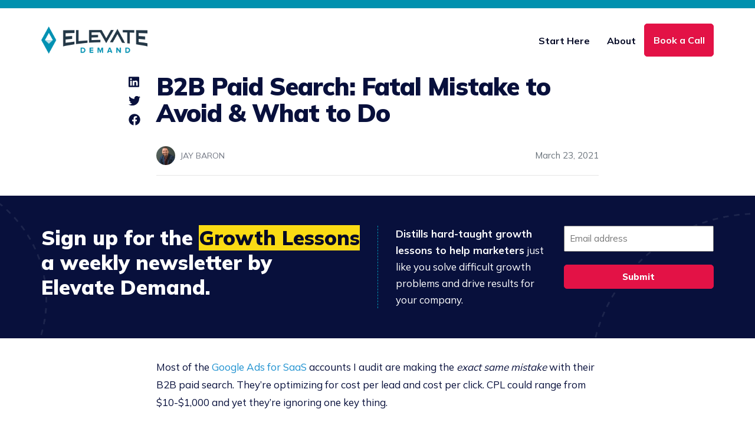

--- FILE ---
content_type: text/html; charset=UTF-8
request_url: https://www.elevatedemand.com/b2b-paid-search-fatal-mistake-to-avoid-what-to-do/
body_size: 18687
content:
<!doctype html>
<html lang="en-US">
  <head>
  <meta charset="utf-8">
  <meta http-equiv="x-ua-compatible" content="ie=edge">
<script type="text/javascript">
/* <![CDATA[ */
 var gform;gform||(document.addEventListener("gform_main_scripts_loaded",function(){gform.scriptsLoaded=!0}),window.addEventListener("DOMContentLoaded",function(){gform.domLoaded=!0}),gform={domLoaded:!1,scriptsLoaded:!1,initializeOnLoaded:function(o){gform.domLoaded&&gform.scriptsLoaded?o():!gform.domLoaded&&gform.scriptsLoaded?window.addEventListener("DOMContentLoaded",o):document.addEventListener("gform_main_scripts_loaded",o)},hooks:{action:{},filter:{}},addAction:function(o,n,r,t){gform.addHook("action",o,n,r,t)},addFilter:function(o,n,r,t){gform.addHook("filter",o,n,r,t)},doAction:function(o){gform.doHook("action",o,arguments)},applyFilters:function(o){return gform.doHook("filter",o,arguments)},removeAction:function(o,n){gform.removeHook("action",o,n)},removeFilter:function(o,n,r){gform.removeHook("filter",o,n,r)},addHook:function(o,n,r,t,i){null==gform.hooks[o][n]&&(gform.hooks[o][n]=[]);var e=gform.hooks[o][n];null==i&&(i=n+"_"+e.length),gform.hooks[o][n].push({tag:i,callable:r,priority:t=null==t?10:t})},doHook:function(n,o,r){var t;if(r=Array.prototype.slice.call(r,1),null!=gform.hooks[n][o]&&((o=gform.hooks[n][o]).sort(function(o,n){return o.priority-n.priority}),o.forEach(function(o){"function"!=typeof(t=o.callable)&&(t=window[t]),"action"==n?t.apply(null,r):r[0]=t.apply(null,r)})),"filter"==n)return r[0]},removeHook:function(o,n,t,i){var r;null!=gform.hooks[o][n]&&(r=(r=gform.hooks[o][n]).filter(function(o,n,r){return!!(null!=i&&i!=o.tag||null!=t&&t!=o.priority)}),gform.hooks[o][n]=r)}}); 
/* ]]> */
</script>

  <meta name="viewport" content="width=device-width, initial-scale=1, shrink-to-fit=no">

  <!-- ADD: GTM No Script Tag -->
    <!-- END ADD: GTM No Script Tag -->

  
      <link rel="preconnect" href="https://www.googletagmanager.com">
    <!-- Google Tag Manager -->
    <script>(function(w,d,s,l,i){w[l]=w[l]||[];w[l].push({'gtm.start':
    new Date().getTime(),event:'gtm.js'});var f=d.getElementsByTagName(s)[0],
    j=d.createElement(s),dl=l!='dataLayer'?'&l='+l:'';j.async=true;j.src=
    'https://www.googletagmanager.com/gtm.js?id='+i+dl;f.parentNode.insertBefore(j,f);
    })(window,document,'script','dataLayer','GTM-5PRJ9LX');</script>
    <!-- End Google Tag Manager -->
  
  
  
  <style>
    section[data-section="main"]::before,
    section[data-section="main"]::after {
      position: absolute;
    }
  </style>

  <meta name='robots' content='index, follow, max-image-preview:large, max-snippet:-1, max-video-preview:-1'>

	<!-- This site is optimized with the Yoast SEO plugin v24.4 - https://yoast.com/wordpress/plugins/seo/ -->
	<title>B2B Paid Search - What to Do &amp; Mistakes to Avoid | Elevate Demand</title>
	<meta name="description" content="SaaS companies in 2021 are making the same b2b paid search mistakes. Learn the strategy to more revenue in your b2b PPC campaigns in this complete guide.">
	<link rel="canonical" href="https://www.elevatedemand.com/b2b-paid-search-fatal-mistake-to-avoid-what-to-do/">
	<meta property="og:locale" content="en_US">
	<meta property="og:type" content="article">
	<meta property="og:title" content="B2B Paid Search - What to Do &amp; Mistakes to Avoid | Elevate Demand">
	<meta property="og:description" content="SaaS companies in 2021 are making the same b2b paid search mistakes. Learn the strategy to more revenue in your b2b PPC campaigns in this complete guide.">
	<meta property="og:url" content="https://www.elevatedemand.com/b2b-paid-search-fatal-mistake-to-avoid-what-to-do/">
	<meta property="og:site_name" content="Elevate Demand">
	<meta property="article:publisher" content="https://www.facebook.com/p/Elevate-Demand-100057572554554/">
	<meta property="article:published_time" content="2021-03-23T17:33:30+00:00">
	<meta property="article:modified_time" content="2021-04-17T22:02:57+00:00">
	<meta name="author" content="Jay Baron">
	<meta name="twitter:card" content="summary_large_image">
	<meta name="twitter:creator" content="@ElevateDemand">
	<meta name="twitter:site" content="@ElevateDemand">
	<meta name="twitter:label1" content="Written by">
	<meta name="twitter:data1" content="Jay Baron">
	<meta name="twitter:label2" content="Est. reading time">
	<meta name="twitter:data2" content="4 minutes">
	<script type="application/ld+json" class="yoast-schema-graph">{"@context":"https://schema.org","@graph":[{"@type":"Article","@id":"https://www.elevatedemand.com/b2b-paid-search-fatal-mistake-to-avoid-what-to-do/#article","isPartOf":{"@id":"https://www.elevatedemand.com/b2b-paid-search-fatal-mistake-to-avoid-what-to-do/"},"author":{"name":"Jay Baron","@id":"https://www.elevatedemand.com/#/schema/person/22dafc80948d6df075e63282c16e6069"},"headline":"B2B Paid Search: Fatal Mistake to Avoid &#038; What to Do","datePublished":"2021-03-23T17:33:30+00:00","dateModified":"2021-04-17T22:02:57+00:00","mainEntityOfPage":{"@id":"https://www.elevatedemand.com/b2b-paid-search-fatal-mistake-to-avoid-what-to-do/"},"wordCount":884,"publisher":{"@id":"https://www.elevatedemand.com/#organization"},"inLanguage":"en-US"},{"@type":"WebPage","@id":"https://www.elevatedemand.com/b2b-paid-search-fatal-mistake-to-avoid-what-to-do/","url":"https://www.elevatedemand.com/b2b-paid-search-fatal-mistake-to-avoid-what-to-do/","name":"B2B Paid Search - What to Do & Mistakes to Avoid | Elevate Demand","isPartOf":{"@id":"https://www.elevatedemand.com/#website"},"datePublished":"2021-03-23T17:33:30+00:00","dateModified":"2021-04-17T22:02:57+00:00","description":"SaaS companies in 2021 are making the same b2b paid search mistakes. Learn the strategy to more revenue in your b2b PPC campaigns in this complete guide.","breadcrumb":{"@id":"https://www.elevatedemand.com/b2b-paid-search-fatal-mistake-to-avoid-what-to-do/#breadcrumb"},"inLanguage":"en-US","potentialAction":[{"@type":"ReadAction","target":["https://www.elevatedemand.com/b2b-paid-search-fatal-mistake-to-avoid-what-to-do/"]}]},{"@type":"BreadcrumbList","@id":"https://www.elevatedemand.com/b2b-paid-search-fatal-mistake-to-avoid-what-to-do/#breadcrumb","itemListElement":[{"@type":"ListItem","position":1,"name":"Home","item":"https://www.elevatedemand.com/"},{"@type":"ListItem","position":2,"name":"Blog","item":"https://www.elevatedemand.com/blog/"},{"@type":"ListItem","position":3,"name":"B2B Paid Search: Fatal Mistake to Avoid &#038; What to Do"}]},{"@type":"WebSite","@id":"https://www.elevatedemand.com/#website","url":"https://www.elevatedemand.com/","name":"Elevate Demand","description":"B2B Growth Marketing and Customer Acquisition","publisher":{"@id":"https://www.elevatedemand.com/#organization"},"potentialAction":[{"@type":"SearchAction","target":{"@type":"EntryPoint","urlTemplate":"https://www.elevatedemand.com/?s={search_term_string}"},"query-input":{"@type":"PropertyValueSpecification","valueRequired":true,"valueName":"search_term_string"}}],"inLanguage":"en-US"},{"@type":"Organization","@id":"https://www.elevatedemand.com/#organization","name":"Elevate Demand","url":"https://www.elevatedemand.com/","logo":{"@type":"ImageObject","inLanguage":"en-US","@id":"https://www.elevatedemand.com/#/schema/logo/image/","url":"https://elevatedemand.wpengine.com/wp-content/uploads/2021/03/elevate-demand-logo.png","contentUrl":"https://elevatedemand.wpengine.com/wp-content/uploads/2021/03/elevate-demand-logo.png","width":1000,"height":256,"caption":"Elevate Demand"},"image":{"@id":"https://www.elevatedemand.com/#/schema/logo/image/"},"sameAs":["https://www.facebook.com/p/Elevate-Demand-100057572554554/","https://x.com/ElevateDemand"]},{"@type":"Person","@id":"https://www.elevatedemand.com/#/schema/person/22dafc80948d6df075e63282c16e6069","name":"Jay Baron","image":{"@type":"ImageObject","inLanguage":"en-US","@id":"https://www.elevatedemand.com/#/schema/person/image/","url":"https://secure.gravatar.com/avatar/41ce33872568ccdc7813f61c6435cd516c16c3c05e25371c6c9db0f0dfb93986?s=96&d=mm&r=g","contentUrl":"https://secure.gravatar.com/avatar/41ce33872568ccdc7813f61c6435cd516c16c3c05e25371c6c9db0f0dfb93986?s=96&d=mm&r=g","caption":"Jay Baron"},"url":"https://www.elevatedemand.com/author/jay-baron/"}]}</script>
	<!-- / Yoast SEO plugin. -->


<script>
/* <![CDATA[ */
window._wpemojiSettings = {"baseUrl":"https:\/\/s.w.org\/images\/core\/emoji\/16.0.1\/72x72\/","ext":".png","svgUrl":"https:\/\/s.w.org\/images\/core\/emoji\/16.0.1\/svg\/","svgExt":".svg","source":{"concatemoji":"https:\/\/www.elevatedemand.com\/wp-includes\/js\/wp-emoji-release.min.js?ver=6.8.3"}};
/*! This file is auto-generated */
!function(s,n){var o,i,e;function c(e){try{var t={supportTests:e,timestamp:(new Date).valueOf()};sessionStorage.setItem(o,JSON.stringify(t))}catch(e){}}function p(e,t,n){e.clearRect(0,0,e.canvas.width,e.canvas.height),e.fillText(t,0,0);var t=new Uint32Array(e.getImageData(0,0,e.canvas.width,e.canvas.height).data),a=(e.clearRect(0,0,e.canvas.width,e.canvas.height),e.fillText(n,0,0),new Uint32Array(e.getImageData(0,0,e.canvas.width,e.canvas.height).data));return t.every(function(e,t){return e===a[t]})}function u(e,t){e.clearRect(0,0,e.canvas.width,e.canvas.height),e.fillText(t,0,0);for(var n=e.getImageData(16,16,1,1),a=0;a<n.data.length;a++)if(0!==n.data[a])return!1;return!0}function f(e,t,n,a){switch(t){case"flag":return n(e,"\ud83c\udff3\ufe0f\u200d\u26a7\ufe0f","\ud83c\udff3\ufe0f\u200b\u26a7\ufe0f")?!1:!n(e,"\ud83c\udde8\ud83c\uddf6","\ud83c\udde8\u200b\ud83c\uddf6")&&!n(e,"\ud83c\udff4\udb40\udc67\udb40\udc62\udb40\udc65\udb40\udc6e\udb40\udc67\udb40\udc7f","\ud83c\udff4\u200b\udb40\udc67\u200b\udb40\udc62\u200b\udb40\udc65\u200b\udb40\udc6e\u200b\udb40\udc67\u200b\udb40\udc7f");case"emoji":return!a(e,"\ud83e\udedf")}return!1}function g(e,t,n,a){var r="undefined"!=typeof WorkerGlobalScope&&self instanceof WorkerGlobalScope?new OffscreenCanvas(300,150):s.createElement("canvas"),o=r.getContext("2d",{willReadFrequently:!0}),i=(o.textBaseline="top",o.font="600 32px Arial",{});return e.forEach(function(e){i[e]=t(o,e,n,a)}),i}function t(e){var t=s.createElement("script");t.src=e,t.defer=!0,s.head.appendChild(t)}"undefined"!=typeof Promise&&(o="wpEmojiSettingsSupports",i=["flag","emoji"],n.supports={everything:!0,everythingExceptFlag:!0},e=new Promise(function(e){s.addEventListener("DOMContentLoaded",e,{once:!0})}),new Promise(function(t){var n=function(){try{var e=JSON.parse(sessionStorage.getItem(o));if("object"==typeof e&&"number"==typeof e.timestamp&&(new Date).valueOf()<e.timestamp+604800&&"object"==typeof e.supportTests)return e.supportTests}catch(e){}return null}();if(!n){if("undefined"!=typeof Worker&&"undefined"!=typeof OffscreenCanvas&&"undefined"!=typeof URL&&URL.createObjectURL&&"undefined"!=typeof Blob)try{var e="postMessage("+g.toString()+"("+[JSON.stringify(i),f.toString(),p.toString(),u.toString()].join(",")+"));",a=new Blob([e],{type:"text/javascript"}),r=new Worker(URL.createObjectURL(a),{name:"wpTestEmojiSupports"});return void(r.onmessage=function(e){c(n=e.data),r.terminate(),t(n)})}catch(e){}c(n=g(i,f,p,u))}t(n)}).then(function(e){for(var t in e)n.supports[t]=e[t],n.supports.everything=n.supports.everything&&n.supports[t],"flag"!==t&&(n.supports.everythingExceptFlag=n.supports.everythingExceptFlag&&n.supports[t]);n.supports.everythingExceptFlag=n.supports.everythingExceptFlag&&!n.supports.flag,n.DOMReady=!1,n.readyCallback=function(){n.DOMReady=!0}}).then(function(){return e}).then(function(){var e;n.supports.everything||(n.readyCallback(),(e=n.source||{}).concatemoji?t(e.concatemoji):e.wpemoji&&e.twemoji&&(t(e.twemoji),t(e.wpemoji)))}))}((window,document),window._wpemojiSettings);
/* ]]> */
</script>
<style id='wp-emoji-styles-inline-css' type='text/css'>

	img.wp-smiley, img.emoji {
		display: inline !important;
		border: none !important;
		box-shadow: none !important;
		height: 1em !important;
		width: 1em !important;
		margin: 0 0.07em !important;
		vertical-align: -0.1em !important;
		background: none !important;
		padding: 0 !important;
	}
</style>
<link rel='stylesheet' id='wp-block-library-css' href='https://www.elevatedemand.com/wp-includes/css/dist/block-library/style.min.css?ver=6.8.3' type='text/css' media='all'>
<style id='global-styles-inline-css' type='text/css'>
:root{--wp--preset--aspect-ratio--square: 1;--wp--preset--aspect-ratio--4-3: 4/3;--wp--preset--aspect-ratio--3-4: 3/4;--wp--preset--aspect-ratio--3-2: 3/2;--wp--preset--aspect-ratio--2-3: 2/3;--wp--preset--aspect-ratio--16-9: 16/9;--wp--preset--aspect-ratio--9-16: 9/16;--wp--preset--color--black: #000000;--wp--preset--color--cyan-bluish-gray: #abb8c3;--wp--preset--color--white: #ffffff;--wp--preset--color--pale-pink: #f78da7;--wp--preset--color--vivid-red: #cf2e2e;--wp--preset--color--luminous-vivid-orange: #ff6900;--wp--preset--color--luminous-vivid-amber: #fcb900;--wp--preset--color--light-green-cyan: #7bdcb5;--wp--preset--color--vivid-green-cyan: #00d084;--wp--preset--color--pale-cyan-blue: #8ed1fc;--wp--preset--color--vivid-cyan-blue: #0693e3;--wp--preset--color--vivid-purple: #9b51e0;--wp--preset--gradient--vivid-cyan-blue-to-vivid-purple: linear-gradient(135deg,rgba(6,147,227,1) 0%,rgb(155,81,224) 100%);--wp--preset--gradient--light-green-cyan-to-vivid-green-cyan: linear-gradient(135deg,rgb(122,220,180) 0%,rgb(0,208,130) 100%);--wp--preset--gradient--luminous-vivid-amber-to-luminous-vivid-orange: linear-gradient(135deg,rgba(252,185,0,1) 0%,rgba(255,105,0,1) 100%);--wp--preset--gradient--luminous-vivid-orange-to-vivid-red: linear-gradient(135deg,rgba(255,105,0,1) 0%,rgb(207,46,46) 100%);--wp--preset--gradient--very-light-gray-to-cyan-bluish-gray: linear-gradient(135deg,rgb(238,238,238) 0%,rgb(169,184,195) 100%);--wp--preset--gradient--cool-to-warm-spectrum: linear-gradient(135deg,rgb(74,234,220) 0%,rgb(151,120,209) 20%,rgb(207,42,186) 40%,rgb(238,44,130) 60%,rgb(251,105,98) 80%,rgb(254,248,76) 100%);--wp--preset--gradient--blush-light-purple: linear-gradient(135deg,rgb(255,206,236) 0%,rgb(152,150,240) 100%);--wp--preset--gradient--blush-bordeaux: linear-gradient(135deg,rgb(254,205,165) 0%,rgb(254,45,45) 50%,rgb(107,0,62) 100%);--wp--preset--gradient--luminous-dusk: linear-gradient(135deg,rgb(255,203,112) 0%,rgb(199,81,192) 50%,rgb(65,88,208) 100%);--wp--preset--gradient--pale-ocean: linear-gradient(135deg,rgb(255,245,203) 0%,rgb(182,227,212) 50%,rgb(51,167,181) 100%);--wp--preset--gradient--electric-grass: linear-gradient(135deg,rgb(202,248,128) 0%,rgb(113,206,126) 100%);--wp--preset--gradient--midnight: linear-gradient(135deg,rgb(2,3,129) 0%,rgb(40,116,252) 100%);--wp--preset--font-size--small: 13px;--wp--preset--font-size--medium: 20px;--wp--preset--font-size--large: 36px;--wp--preset--font-size--x-large: 42px;--wp--preset--spacing--20: 0.44rem;--wp--preset--spacing--30: 0.67rem;--wp--preset--spacing--40: 1rem;--wp--preset--spacing--50: 1.5rem;--wp--preset--spacing--60: 2.25rem;--wp--preset--spacing--70: 3.38rem;--wp--preset--spacing--80: 5.06rem;--wp--preset--shadow--natural: 6px 6px 9px rgba(0, 0, 0, 0.2);--wp--preset--shadow--deep: 12px 12px 50px rgba(0, 0, 0, 0.4);--wp--preset--shadow--sharp: 6px 6px 0px rgba(0, 0, 0, 0.2);--wp--preset--shadow--outlined: 6px 6px 0px -3px rgba(255, 255, 255, 1), 6px 6px rgba(0, 0, 0, 1);--wp--preset--shadow--crisp: 6px 6px 0px rgba(0, 0, 0, 1);}:where(body) { margin: 0; }.wp-site-blocks > .alignleft { float: left; margin-right: 2em; }.wp-site-blocks > .alignright { float: right; margin-left: 2em; }.wp-site-blocks > .aligncenter { justify-content: center; margin-left: auto; margin-right: auto; }:where(.is-layout-flex){gap: 0.5em;}:where(.is-layout-grid){gap: 0.5em;}.is-layout-flow > .alignleft{float: left;margin-inline-start: 0;margin-inline-end: 2em;}.is-layout-flow > .alignright{float: right;margin-inline-start: 2em;margin-inline-end: 0;}.is-layout-flow > .aligncenter{margin-left: auto !important;margin-right: auto !important;}.is-layout-constrained > .alignleft{float: left;margin-inline-start: 0;margin-inline-end: 2em;}.is-layout-constrained > .alignright{float: right;margin-inline-start: 2em;margin-inline-end: 0;}.is-layout-constrained > .aligncenter{margin-left: auto !important;margin-right: auto !important;}.is-layout-constrained > :where(:not(.alignleft):not(.alignright):not(.alignfull)){margin-left: auto !important;margin-right: auto !important;}body .is-layout-flex{display: flex;}.is-layout-flex{flex-wrap: wrap;align-items: center;}.is-layout-flex > :is(*, div){margin: 0;}body .is-layout-grid{display: grid;}.is-layout-grid > :is(*, div){margin: 0;}body{padding-top: 0px;padding-right: 0px;padding-bottom: 0px;padding-left: 0px;}a:where(:not(.wp-element-button)){text-decoration: underline;}:root :where(.wp-element-button, .wp-block-button__link){background-color: #32373c;border-width: 0;color: #fff;font-family: inherit;font-size: inherit;line-height: inherit;padding: calc(0.667em + 2px) calc(1.333em + 2px);text-decoration: none;}.has-black-color{color: var(--wp--preset--color--black) !important;}.has-cyan-bluish-gray-color{color: var(--wp--preset--color--cyan-bluish-gray) !important;}.has-white-color{color: var(--wp--preset--color--white) !important;}.has-pale-pink-color{color: var(--wp--preset--color--pale-pink) !important;}.has-vivid-red-color{color: var(--wp--preset--color--vivid-red) !important;}.has-luminous-vivid-orange-color{color: var(--wp--preset--color--luminous-vivid-orange) !important;}.has-luminous-vivid-amber-color{color: var(--wp--preset--color--luminous-vivid-amber) !important;}.has-light-green-cyan-color{color: var(--wp--preset--color--light-green-cyan) !important;}.has-vivid-green-cyan-color{color: var(--wp--preset--color--vivid-green-cyan) !important;}.has-pale-cyan-blue-color{color: var(--wp--preset--color--pale-cyan-blue) !important;}.has-vivid-cyan-blue-color{color: var(--wp--preset--color--vivid-cyan-blue) !important;}.has-vivid-purple-color{color: var(--wp--preset--color--vivid-purple) !important;}.has-black-background-color{background-color: var(--wp--preset--color--black) !important;}.has-cyan-bluish-gray-background-color{background-color: var(--wp--preset--color--cyan-bluish-gray) !important;}.has-white-background-color{background-color: var(--wp--preset--color--white) !important;}.has-pale-pink-background-color{background-color: var(--wp--preset--color--pale-pink) !important;}.has-vivid-red-background-color{background-color: var(--wp--preset--color--vivid-red) !important;}.has-luminous-vivid-orange-background-color{background-color: var(--wp--preset--color--luminous-vivid-orange) !important;}.has-luminous-vivid-amber-background-color{background-color: var(--wp--preset--color--luminous-vivid-amber) !important;}.has-light-green-cyan-background-color{background-color: var(--wp--preset--color--light-green-cyan) !important;}.has-vivid-green-cyan-background-color{background-color: var(--wp--preset--color--vivid-green-cyan) !important;}.has-pale-cyan-blue-background-color{background-color: var(--wp--preset--color--pale-cyan-blue) !important;}.has-vivid-cyan-blue-background-color{background-color: var(--wp--preset--color--vivid-cyan-blue) !important;}.has-vivid-purple-background-color{background-color: var(--wp--preset--color--vivid-purple) !important;}.has-black-border-color{border-color: var(--wp--preset--color--black) !important;}.has-cyan-bluish-gray-border-color{border-color: var(--wp--preset--color--cyan-bluish-gray) !important;}.has-white-border-color{border-color: var(--wp--preset--color--white) !important;}.has-pale-pink-border-color{border-color: var(--wp--preset--color--pale-pink) !important;}.has-vivid-red-border-color{border-color: var(--wp--preset--color--vivid-red) !important;}.has-luminous-vivid-orange-border-color{border-color: var(--wp--preset--color--luminous-vivid-orange) !important;}.has-luminous-vivid-amber-border-color{border-color: var(--wp--preset--color--luminous-vivid-amber) !important;}.has-light-green-cyan-border-color{border-color: var(--wp--preset--color--light-green-cyan) !important;}.has-vivid-green-cyan-border-color{border-color: var(--wp--preset--color--vivid-green-cyan) !important;}.has-pale-cyan-blue-border-color{border-color: var(--wp--preset--color--pale-cyan-blue) !important;}.has-vivid-cyan-blue-border-color{border-color: var(--wp--preset--color--vivid-cyan-blue) !important;}.has-vivid-purple-border-color{border-color: var(--wp--preset--color--vivid-purple) !important;}.has-vivid-cyan-blue-to-vivid-purple-gradient-background{background: var(--wp--preset--gradient--vivid-cyan-blue-to-vivid-purple) !important;}.has-light-green-cyan-to-vivid-green-cyan-gradient-background{background: var(--wp--preset--gradient--light-green-cyan-to-vivid-green-cyan) !important;}.has-luminous-vivid-amber-to-luminous-vivid-orange-gradient-background{background: var(--wp--preset--gradient--luminous-vivid-amber-to-luminous-vivid-orange) !important;}.has-luminous-vivid-orange-to-vivid-red-gradient-background{background: var(--wp--preset--gradient--luminous-vivid-orange-to-vivid-red) !important;}.has-very-light-gray-to-cyan-bluish-gray-gradient-background{background: var(--wp--preset--gradient--very-light-gray-to-cyan-bluish-gray) !important;}.has-cool-to-warm-spectrum-gradient-background{background: var(--wp--preset--gradient--cool-to-warm-spectrum) !important;}.has-blush-light-purple-gradient-background{background: var(--wp--preset--gradient--blush-light-purple) !important;}.has-blush-bordeaux-gradient-background{background: var(--wp--preset--gradient--blush-bordeaux) !important;}.has-luminous-dusk-gradient-background{background: var(--wp--preset--gradient--luminous-dusk) !important;}.has-pale-ocean-gradient-background{background: var(--wp--preset--gradient--pale-ocean) !important;}.has-electric-grass-gradient-background{background: var(--wp--preset--gradient--electric-grass) !important;}.has-midnight-gradient-background{background: var(--wp--preset--gradient--midnight) !important;}.has-small-font-size{font-size: var(--wp--preset--font-size--small) !important;}.has-medium-font-size{font-size: var(--wp--preset--font-size--medium) !important;}.has-large-font-size{font-size: var(--wp--preset--font-size--large) !important;}.has-x-large-font-size{font-size: var(--wp--preset--font-size--x-large) !important;}
:where(.wp-block-post-template.is-layout-flex){gap: 1.25em;}:where(.wp-block-post-template.is-layout-grid){gap: 1.25em;}
:where(.wp-block-columns.is-layout-flex){gap: 2em;}:where(.wp-block-columns.is-layout-grid){gap: 2em;}
:root :where(.wp-block-pullquote){font-size: 1.5em;line-height: 1.6;}
</style>
<link rel='stylesheet' id='sage/fonts-css' href='https://www.elevatedemand.com/wp-content/themes/sage/dist/styles/fonts_0646189e.css' type='text/css' media='all'>
<link rel='stylesheet' id='sage/main.css-css' href='https://www.elevatedemand.com/wp-content/themes/sage/dist/styles/main_0646189e.css' type='text/css' media='all'>
<script type="text/javascript" src="https://www.elevatedemand.com/wp-includes/js/jquery/jquery.min.js?ver=3.7.1" id="jquery-core-js"></script>
<script type="text/javascript" src="https://www.elevatedemand.com/wp-includes/js/jquery/jquery-migrate.min.js?ver=3.4.1" id="jquery-migrate-js"></script>
<link rel="https://api.w.org/" href="https://www.elevatedemand.com/wp-json/"><link rel="alternate" title="JSON" type="application/json" href="https://www.elevatedemand.com/wp-json/wp/v2/posts/1871"><link rel="EditURI" type="application/rsd+xml" title="RSD" href="https://www.elevatedemand.com/xmlrpc.php?rsd">
<link rel='shortlink' href='https://www.elevatedemand.com/?p=1871'>
<link rel="alternate" title="oEmbed (JSON)" type="application/json+oembed" href="https://www.elevatedemand.com/wp-json/oembed/1.0/embed?url=https%3A%2F%2Fwww.elevatedemand.com%2Fb2b-paid-search-fatal-mistake-to-avoid-what-to-do%2F">
<link rel="alternate" title="oEmbed (XML)" type="text/xml+oembed" href="https://www.elevatedemand.com/wp-json/oembed/1.0/embed?url=https%3A%2F%2Fwww.elevatedemand.com%2Fb2b-paid-search-fatal-mistake-to-avoid-what-to-do%2F&#038;format=xml">
<style>.recentcomments a{display:inline !important;padding:0 !important;margin:0 !important;}</style>
  <link rel="icon" type="image/x-icon" href="https://www.elevatedemand.com/wp-content/themes/sage/dist/images/favicon_dfc3c452.ico">

</head>
  <body class="wp-singular post-template-default single single-post postid-1871 single-format-standard wp-theme-sageresources lgp hl-800 hl-sup-400 hl-sup-header-400 hl-sub-600 hl-sub-header-600  btn-800  strong-800  nav-600 b2b-paid-search-fatal-mistake-to-avoid-what-to-do app-data index-data singular-data single-data single-post-data single-post-b2b-paid-search-fatal-mistake-to-avoid-what-to-do-data" >
    <!-- Google Tag Manager (noscript) -->
    <noscript><iframe src="https://www.googletagmanager.com/ns.html?id=GTM-5PRJ9LX"
    height="0" width="0" style="display:none;visibility:hidden"></iframe></noscript>
    <!-- End Google Tag Manager (noscript) -->
    
    
    <header class="banner ">
  <div class="wrap wrap-container">
    <div class="wrap-inside wrap-container-inside fixed-top" data-fixed-top>
      <div class="container">
        <div class="row">
          <nav class="navbar navbar-expand-lg justify-content-between align-items-start align-items-md-center d-flex w-100">
            <div class="nav-left ">
              <a class="brand" href="https://www.elevatedemand.com/" data-g-label="nav: primary" data-g-action="click: logo">
                <img class="logo logo-default" src="/wp-content/uploads/2021/03/elevate-demand-logo.png" alt="Elevate Demand" title="Elevate Demand" width="250" height="64">
                <img class="logo logo-dark-mode" src="/wp-content/uploads/2021/08/elevae-demand-logo-v2-min.png" alt="Elevate Demand" title="Elevate Demand" width="250" height="64">
                <span class="sr-only">Home - Elevate Demand</span>
              </a>
            </div>
                          <div class="nav-center ml-auto">
                <button class="navbar-toggler collapsed" type="button" data-toggle="collapse" data-target="#menu-primary-nav" aria-controls="menu-primary-nav" aria-expanded="false" aria-label="Toggle navigation">
                  <span class="navbar-toggler-icon">
                    <svg width="32" height="30" viewBox="0 0 32 30" fill="none" xmlns="http://www.w3.org/2000/svg">
                      <rect class="bar-1" y="3" width="32" height="2" fill="#333"/>
                      <rect class="bar-2" y="15" width="32" height="2" fill="#333"/>
                      <rect class="bar-3" y="27" width="32" height="2" fill="#333"/>
                    </svg>
                  </span>
                </button>
                <div class="nav-center-nav-wrap">
                  <div class="ml-auto">
                    <div id="menu-primary-nav" class="collapse navbar-collapse"><ul id="menu-primary-nav-new" class="navbar-nav nav-banner nav-banner-primary mr-auto" itemscope itemtype="http://www.schema.org/SiteNavigationElement"><li  id="menu-item-10917" class="menu-item menu-item-type-post_type menu-item-object-page menu-item-10917 nav-item"><a itemprop="url" href="https://www.elevatedemand.com/start-here/" class="nav-link" data-g-action="start here" data-g-label="nav - primary nav new"><div itemprop="name">Start Here</div></a></li>
<li  id="menu-item-10098" class="menu-item menu-item-type-post_type menu-item-object-page menu-item-10098 nav-item"><a itemprop="url" href="https://www.elevatedemand.com/about/" class="nav-link" data-g-action="about" data-g-label="nav - primary nav new"><div itemprop="name">About</div></a></li>
<li  id="menu-item-10099" class="menu-btn-item menu-btn-item-light nav-feature-dark-light menu-item menu-item-type-custom menu-item-object-custom menu-item-10099 nav-item"><a itemprop="url" href="/book-discovery-call/" class="nav-link" data-g-action="book a call" data-g-label="nav - primary nav new"><div itemprop="name">Book a Call</div></a></li>
</ul></div>
                  </div>
                </div>
              </div>
                                  </nav>
        </div>
      </div>
    </div>
  </div>

  
</header>

    <div class="wrap container-fluid" role="document">
      <div class="row content">
        <main class="main">
                 <article class="article pt-12 pt-lg-14 pb-4  post-1871 post type-post status-publish format-standard hentry category-uncategorized" itemscope itemtype="https://schema.org/BlogPosting">

  <header class="post-header">
  <div class="container">
    <div class="row flex-row align-items-center justify-content-center">

      <div class="col col-post-header col-12 col-md-9 col-lg-8 align-items-center d-flex text-left ">
        <div class="col-inside col-inside-post-header w-100 hl-sm">

          <div class="post-social-placement">
            <div class="post-social">
              
      <a class="social-share social-share-linkedin" data-share-li="https://www.elevatedemand.com/b2b-paid-search-fatal-mistake-to-avoid-what-to-do/"  data-g-action="share: b2b paid search fatal mistake..." data-g-label="social share: linkedin"><i class="fab fa-linkedin"></i></a>
      <a class="social-share social-share-twitter" href="https://twitter.com/intent/tweet/?url=https://www.elevatedemand.com/b2b-paid-search-fatal-mistake-to-avoid-what-to-do/&text=B2B+Paid+Search%3A+Fatal+Mistake+to+Avoid+%26%23038%3B+What+to+Do" data-share-tw="https://www.elevatedemand.com/b2b-paid-search-fatal-mistake-to-avoid-what-to-do/"  data-g-action="share: b2b paid search fatal mistake..." data-g-label="social share: twitter"><i class="fab fa-twitter"></i></a>
      <a class="social-share social-share-facebook" data-share-fb="https://www.elevatedemand.com/b2b-paid-search-fatal-mistake-to-avoid-what-to-do/"  data-g-action="share: b2b paid search fatal mistake..." data-g-label="social share: facebook"><i class="fab fa-facebook"></i></a>
    
            </div>
          </div>

          <h1 class="headline headline-post-header healine-post mt-0 mb-2" itemprop="headline">
            B2B Paid Search: Fatal Mistake to Avoid &#038; What to Do
            <span class="subheadline"></span>
          </h1>

          
          <div class="entry-col entry-author my-2 my-md-3 my-lg-4">
            <div class="byline byline-condensed byline-condensed-small byline-condensed-no-link d-flex flex-row align-items-center justify-content-md-between">
  <div class="article-author flex-fill d-flex flex-row align-items-center" itemprop="author" itemscope itemtype="https://schema.org/Person">
    <figure>
      <img alt='Jay Baron' src='https://secure.gravatar.com/avatar/41ce33872568ccdc7813f61c6435cd516c16c3c05e25371c6c9db0f0dfb93986?s=96&#038;d=mm&#038;r=g' srcset='https://secure.gravatar.com/avatar/41ce33872568ccdc7813f61c6435cd516c16c3c05e25371c6c9db0f0dfb93986?s=96&#038;d=mm&#038;r=g 2x' class='avatar avatar-96 photo rounded-circle' height='96' width='96' decoding='async'/>
    </figure>
    <div class="name pl-1" itemprop="name">
      Jay Baron
    </div>
  </div>
  <div class="article-date flex-fill text-muted text-sm text-right">
    March 23, 2021
  </div>
</div>

            <hr>
          </div>

          <meta itemprop="datePublished" content="2021-03-23">
<meta itemprop="dateModified" content="2021-04-17">
<link itemprop="mainEntityOfPage" href="https://www.elevatedemand.com/b2b-paid-search-fatal-mistake-to-avoid-what-to-do/">


        </div>
      </div>

    </div>
  </div>
</header>

      <aside class="container-fluid cotainer-article-newsletter bg-dark mb-4 mt-0" style="background-image:url(https://www.elevatedemand.com/wp-content/uploads/2023/03/newsletter-signup-bg-min.png);">
    <div class="row flex-row">
      <div class="container">
        <div class="row flex-row justify-content-center">
          <div class="col col-articles col-12">
            <aside id="newsletter-signup" class="newsletter-signup newsletter-signup-cta py-6 hl-md">
              <div class="row flex-row justify-content-center justify-md-content-around gutter-xl">

                                  <div class="col col-copy col-text col-12 col-md-6 col-xl-6">
                    <header class="form-header text-left">
                                              <h4 class="headline headline-newsletter">
                          Sign up for the  <span class="bg-yellow">Growth Lessons</span> a weekly newsletter by Elevate&nbsp;Demand.
                        </h4>
                      
                    </header>
                  </div>
                
                <div class="col col-copy-form col-md-6">
                  <div class="row flex-row">
                    <div class="col col-copy col-12 col-lg-6">
                                              <div class="text"><strong>Distills hard-taught growth lessons to help marketers</strong> just like you solve difficult growth problems and drive results for your company.

</div>
                                          </div>

                    <div class="col col-form col-12 col-lg-6 form-btn-full-width form-btn-secondary ">
                      <script></script>
                <div class='gf_browser_chrome gform_wrapper gravity-theme gform-theme--no-framework' data-form-theme='gravity-theme' data-form-index='0' id='gform_wrapper_7' ><style>#gform_wrapper_7[data-form-index="0"].gform-theme,[data-parent-form="7_0"]{--gf-color-primary: #204ce5;--gf-color-primary-rgb: 32, 76, 229;--gf-color-primary-contrast: #fff;--gf-color-primary-contrast-rgb: 255, 255, 255;--gf-color-primary-darker: #001AB3;--gf-color-primary-lighter: #527EFF;--gf-color-secondary: #fff;--gf-color-secondary-rgb: 255, 255, 255;--gf-color-secondary-contrast: #112337;--gf-color-secondary-contrast-rgb: 17, 35, 55;--gf-color-secondary-darker: #F5F5F5;--gf-color-secondary-lighter: #FFFFFF;--gf-color-out-ctrl-light: rgba(17, 35, 55, 0.1);--gf-color-out-ctrl-light-rgb: 17, 35, 55;--gf-color-out-ctrl-light-darker: rgba(104, 110, 119, 0.35);--gf-color-out-ctrl-light-lighter: #F5F5F5;--gf-color-out-ctrl-dark: #585e6a;--gf-color-out-ctrl-dark-rgb: 88, 94, 106;--gf-color-out-ctrl-dark-darker: #112337;--gf-color-out-ctrl-dark-lighter: rgba(17, 35, 55, 0.65);--gf-color-in-ctrl: #fff;--gf-color-in-ctrl-rgb: 255, 255, 255;--gf-color-in-ctrl-contrast: #112337;--gf-color-in-ctrl-contrast-rgb: 17, 35, 55;--gf-color-in-ctrl-darker: #F5F5F5;--gf-color-in-ctrl-lighter: #FFFFFF;--gf-color-in-ctrl-primary: #204ce5;--gf-color-in-ctrl-primary-rgb: 32, 76, 229;--gf-color-in-ctrl-primary-contrast: #fff;--gf-color-in-ctrl-primary-contrast-rgb: 255, 255, 255;--gf-color-in-ctrl-primary-darker: #001AB3;--gf-color-in-ctrl-primary-lighter: #527EFF;--gf-color-in-ctrl-light: rgba(17, 35, 55, 0.1);--gf-color-in-ctrl-light-rgb: 17, 35, 55;--gf-color-in-ctrl-light-darker: rgba(104, 110, 119, 0.35);--gf-color-in-ctrl-light-lighter: #F5F5F5;--gf-color-in-ctrl-dark: #585e6a;--gf-color-in-ctrl-dark-rgb: 88, 94, 106;--gf-color-in-ctrl-dark-darker: #112337;--gf-color-in-ctrl-dark-lighter: rgba(17, 35, 55, 0.65);--gf-radius: 3px;--gf-font-size-secondary: 14px;--gf-font-size-tertiary: 13px;--gf-icon-ctrl-number: url("data:image/svg+xml,%3Csvg width='8' height='14' viewBox='0 0 8 14' fill='none' xmlns='http://www.w3.org/2000/svg'%3E%3Cpath fill-rule='evenodd' clip-rule='evenodd' d='M4 0C4.26522 5.96046e-08 4.51957 0.105357 4.70711 0.292893L7.70711 3.29289C8.09763 3.68342 8.09763 4.31658 7.70711 4.70711C7.31658 5.09763 6.68342 5.09763 6.29289 4.70711L4 2.41421L1.70711 4.70711C1.31658 5.09763 0.683417 5.09763 0.292893 4.70711C-0.0976311 4.31658 -0.097631 3.68342 0.292893 3.29289L3.29289 0.292893C3.48043 0.105357 3.73478 0 4 0ZM0.292893 9.29289C0.683417 8.90237 1.31658 8.90237 1.70711 9.29289L4 11.5858L6.29289 9.29289C6.68342 8.90237 7.31658 8.90237 7.70711 9.29289C8.09763 9.68342 8.09763 10.3166 7.70711 10.7071L4.70711 13.7071C4.31658 14.0976 3.68342 14.0976 3.29289 13.7071L0.292893 10.7071C-0.0976311 10.3166 -0.0976311 9.68342 0.292893 9.29289Z' fill='rgba(17, 35, 55, 0.65)'/%3E%3C/svg%3E");--gf-icon-ctrl-select: url("data:image/svg+xml,%3Csvg width='10' height='6' viewBox='0 0 10 6' fill='none' xmlns='http://www.w3.org/2000/svg'%3E%3Cpath fill-rule='evenodd' clip-rule='evenodd' d='M0.292893 0.292893C0.683417 -0.097631 1.31658 -0.097631 1.70711 0.292893L5 3.58579L8.29289 0.292893C8.68342 -0.0976311 9.31658 -0.0976311 9.70711 0.292893C10.0976 0.683417 10.0976 1.31658 9.70711 1.70711L5.70711 5.70711C5.31658 6.09763 4.68342 6.09763 4.29289 5.70711L0.292893 1.70711C-0.0976311 1.31658 -0.0976311 0.683418 0.292893 0.292893Z' fill='rgba(17, 35, 55, 0.65)'/%3E%3C/svg%3E");--gf-icon-ctrl-search: url("data:image/svg+xml,%3Csvg version='1.1' xmlns='http://www.w3.org/2000/svg' width='640' height='640'%3E%3Cpath d='M256 128c-70.692 0-128 57.308-128 128 0 70.691 57.308 128 128 128 70.691 0 128-57.309 128-128 0-70.692-57.309-128-128-128zM64 256c0-106.039 85.961-192 192-192s192 85.961 192 192c0 41.466-13.146 79.863-35.498 111.248l154.125 154.125c12.496 12.496 12.496 32.758 0 45.254s-32.758 12.496-45.254 0L367.248 412.502C335.862 434.854 297.467 448 256 448c-106.039 0-192-85.962-192-192z' fill='rgba(17, 35, 55, 0.65)'/%3E%3C/svg%3E");--gf-label-space-y-secondary: var(--gf-label-space-y-md-secondary);--gf-ctrl-border-color: #686e77;--gf-ctrl-size: var(--gf-ctrl-size-md);--gf-ctrl-label-color-primary: #112337;--gf-ctrl-label-color-secondary: #112337;--gf-ctrl-choice-size: var(--gf-ctrl-choice-size-md);--gf-ctrl-checkbox-check-size: var(--gf-ctrl-checkbox-check-size-md);--gf-ctrl-radio-check-size: var(--gf-ctrl-radio-check-size-md);--gf-ctrl-btn-font-size: var(--gf-ctrl-btn-font-size-md);--gf-ctrl-btn-padding-x: var(--gf-ctrl-btn-padding-x-md);--gf-ctrl-btn-size: var(--gf-ctrl-btn-size-md);--gf-ctrl-btn-border-color-secondary: #686e77;--gf-ctrl-file-btn-bg-color-hover: #EBEBEB;--gf-field-pg-steps-number-color: rgba(17, 35, 55, 0.8);}</style><div id='gf_7' class='gform_anchor' tabindex='-1'></div><form method='post' enctype='multipart/form-data' target='gform_ajax_frame_7' id='gform_7'  action='/b2b-paid-search-fatal-mistake-to-avoid-what-to-do/#gf_7' data-formid='7' novalidate>
                        <div class='gform-body gform_body'><div id='gform_fields_7' class='gform_fields top_label form_sublabel_below description_below'><fieldset id="field_7_1" class="gfield gfield--type-name field_sublabel_below gfield--no-description field_description_below hidden_label gfield_visibility_hidden"  data-js-reload="field_7_1" ><div class='admin-hidden-markup'><i class='gform-icon gform-icon--hidden'></i><span>Hidden</span></div><legend class='gfield_label gform-field-label gfield_label_before_complex' >Name</legend><div class='ginput_complex ginput_container ginput_container--name no_prefix has_first_name no_middle_name has_last_name no_suffix gf_name_has_2 ginput_container_name gform-grid-row' id='input_7_1'>
                            
                            <span id='input_7_1_3_container' class='name_first gform-grid-col gform-grid-col--size-auto' >
                                                    <input type='text' name='input_1.3' id='input_7_1_3' value='' tabindex='182'  aria-required='false'   placeholder='First name' >
                                                    <label for='input_7_1_3' class='gform-field-label gform-field-label--type-sub '>First</label>
                                                </span>
                            
                            <span id='input_7_1_6_container' class='name_last gform-grid-col gform-grid-col--size-auto' >
                                                    <input type='text' name='input_1.6' id='input_7_1_6' value='' tabindex='184'  aria-required='false'   placeholder='Last name' >
                                                    <label for='input_7_1_6' class='gform-field-label gform-field-label--type-sub '>Last</label>
                                                </span>
                            
                        </div></fieldset><div id="field_7_2" class="gfield gfield--type-email gfield_contains_required field_sublabel_below gfield--no-description field_description_below hidden_label gfield_visibility_visible"  data-js-reload="field_7_2" ><label class='gfield_label gform-field-label' for='input_7_2'>Email<span class="gfield_required"><span class="gfield_required gfield_required_text">(Required)</span></span></label><div class='ginput_container ginput_container_email'>
                            <input name='input_2' id='input_7_2' type='email' value='' class='large' tabindex='186'  placeholder='Email address' aria-required="true" aria-invalid="false" >
                        </div></div><div id="field_7_3" class="gfield gfield--type-honeypot gform_validation_container field_sublabel_below gfield--has-description field_description_below gfield_visibility_visible"  data-js-reload="field_7_3" ><label class='gfield_label gform-field-label' for='input_7_3'>Phone</label><div class='ginput_container'><input name='input_3' id='input_7_3' type='text' value='' autocomplete='new-password'/></div><div class='gfield_description' id='gfield_description_7_3'>This field is for validation purposes and should be left unchanged.</div></div></div></div>
        <div class='gform_footer top_label'> <input type='submit' id='gform_submit_button_7' class='gform_button button' value='Submit' tabindex='187' onclick='if(window["gf_submitting_7"]){return false;}  if( !jQuery("#gform_7")[0].checkValidity || jQuery("#gform_7")[0].checkValidity()){window["gf_submitting_7"]=true;}  ' onkeypress='if( event.keyCode == 13 ){ if(window["gf_submitting_7"]){return false;} if( !jQuery("#gform_7")[0].checkValidity || jQuery("#gform_7")[0].checkValidity()){window["gf_submitting_7"]=true;}  jQuery("#gform_7").trigger("submit",[true]); }'> <input type='hidden' name='gform_ajax' value='form_id=7&amp;title=&amp;description=&amp;tabindex=181&amp;theme=data-form-theme=&#039;gravity-theme&#039;'>
            <input type='hidden' class='gform_hidden' name='is_submit_7' value='1'>
            <input type='hidden' class='gform_hidden' name='gform_submit' value='7'>
            
            <input type='hidden' class='gform_hidden' name='gform_unique_id' value=''>
            <input type='hidden' class='gform_hidden' name='state_7' value='WyJbXSIsImU1MjcwNzYzNWY4NzU1ZWFjYWZhYjhhNjY0N2UzZTExIl0='>
            <input type='hidden' class='gform_hidden' name='gform_target_page_number_7' id='gform_target_page_number_7' value='0'>
            <input type='hidden' class='gform_hidden' name='gform_source_page_number_7' id='gform_source_page_number_7' value='1'>
            <input type='hidden' name='gform_field_values' value=''>
            
        </div>
                        </form>
                        </div>
		                <iframe style='display:none;width:0px;height:0px;' src='about:blank' name='gform_ajax_frame_7' id='gform_ajax_frame_7' title='This iframe contains the logic required to handle Ajax powered Gravity Forms.'></iframe>
		                <script>
/* <![CDATA[ */
 gform.initializeOnLoaded( function() {gformInitSpinner( 7, 'https://www.elevatedemand.com/wp-content/plugins/gravityforms/images/spinner.svg', true );jQuery('#gform_ajax_frame_7').on('load',function(){var contents = jQuery(this).contents().find('*').html();var is_postback = contents.indexOf('GF_AJAX_POSTBACK') >= 0;if(!is_postback){return;}var form_content = jQuery(this).contents().find('#gform_wrapper_7');var is_confirmation = jQuery(this).contents().find('#gform_confirmation_wrapper_7').length > 0;var is_redirect = contents.indexOf('gformRedirect(){') >= 0;var is_form = form_content.length > 0 && ! is_redirect && ! is_confirmation;var mt = parseInt(jQuery('html').css('margin-top'), 10) + parseInt(jQuery('body').css('margin-top'), 10) + 100;if(is_form){jQuery('#gform_wrapper_7').html(form_content.html());if(form_content.hasClass('gform_validation_error')){jQuery('#gform_wrapper_7').addClass('gform_validation_error');} else {jQuery('#gform_wrapper_7').removeClass('gform_validation_error');}setTimeout( function() { /* delay the scroll by 50 milliseconds to fix a bug in chrome */ jQuery(document).scrollTop(jQuery('#gform_wrapper_7').offset().top - mt); }, 50 );if(window['gformInitDatepicker']) {gformInitDatepicker();}if(window['gformInitPriceFields']) {gformInitPriceFields();}var current_page = jQuery('#gform_source_page_number_7').val();gformInitSpinner( 7, 'https://www.elevatedemand.com/wp-content/plugins/gravityforms/images/spinner.svg', true );jQuery(document).trigger('gform_page_loaded', [7, current_page]);window['gf_submitting_7'] = false;}else if(!is_redirect){var confirmation_content = jQuery(this).contents().find('.GF_AJAX_POSTBACK').html();if(!confirmation_content){confirmation_content = contents;}setTimeout(function(){jQuery('#gform_wrapper_7').replaceWith(confirmation_content);jQuery(document).scrollTop(jQuery('#gf_7').offset().top - mt);jQuery(document).trigger('gform_confirmation_loaded', [7]);window['gf_submitting_7'] = false;wp.a11y.speak(jQuery('#gform_confirmation_message_7').text());}, 50);}else{jQuery('#gform_7').append(contents);if(window['gformRedirect']) {gformRedirect();}}jQuery(document).trigger('gform_post_render', [7, current_page]);gform.utils.trigger({ event: 'gform/postRender', native: false, data: { formId: 7, currentPage: current_page } });} );} ); 
/* ]]> */
</script>
                    </div>
                  </div>
                </div>
              </div>
            </aside>
          </div>
        </div>
      </div>
    </div>
</aside>
  

  <div class="container">
    <div class="article-body" itemprop="articleBody">
      <div class="row flex-row justify-content-center">
              </div>

      
        <div class="row flex-row justify-content-center">
          <div class="col col-articles col-12 col-md-9 col-xl-8 order-first">

            <div class="entry-content article-body hl-sm">
              <!-- wp:paragraph -->
<p>Most of the&nbsp;<a href="https://www.elevatedemand.com/advanced-paid-search-strategy-for-b2b-saas-companies/">Google Ads for SaaS</a>&nbsp;accounts I audit are making the&nbsp;<em>exact same mistake</em>&nbsp;with their B2B paid search. They’re optimizing for cost per lead and cost per click. CPL could range from $10-$1,000 and yet they’re ignoring one key thing.</p>
<!-- /wp:paragraph -->

<!-- wp:paragraph -->
<p>I understand why companies take this approach. It makes sense—the big companies with big budgets are doing it, and lots of marketing agencies suggest it. But it’s not ideal for most medium to small B2B companies.</p>
<!-- /wp:paragraph -->

<!-- wp:paragraph -->
<p>The thing is you bring in a marketing agency that starts with bottom of the funnel keywords to bring in buyers. Which is great! The intent keywords attract qualified leads and they convert and the agency suggests increasing your spend.</p>
<!-- /wp:paragraph -->

<!-- wp:paragraph -->
<p>This tactic works great to start, but only for a while because you’re maxing out the bottom of your funnel.</p>
<!-- /wp:paragraph -->

<!-- wp:paragraph -->
<p>As the agency moves to broader, top of funnel keywords, the bucket gets wider. You attempt to scale the paid search and the keywords become broader. They eat up your budget.</p>
<!-- /wp:paragraph -->

<!-- wp:paragraph -->
<p>These keywords drive leads to download white papers and take similar action. In my audits, out of the emails to download the white paper, I’m only seeing less than 10% EVEN OPENING the email.</p>
<!-- /wp:paragraph -->

<!-- wp:paragraph -->
<p>This means that maybe 1-2% of the leads you bring in with yourB B2B paid search are&nbsp;<em>actually driving revenue</em>.</p>
<!-- /wp:paragraph -->

<!-- wp:paragraph -->
<p>The more you spend, the better the CPL and CPC metrics. But you’re forgetting a key metric. Revenue.</p>
<!-- /wp:paragraph -->

<!-- wp:paragraph -->
<p>We’ve managed over $25M in paid revenue and 100% of our customers have seen positive ROI to date.&nbsp;<a href="https://www.elevatedemand.com/book-discovery-call/">Book a discovery call</a>&nbsp;with our founder to see if we’re a fit.</p>
<!-- /wp:paragraph -->

<!-- wp:heading -->
<h2>Where’s the Focus on Revenue?</h2>
<!-- /wp:heading -->

<!-- wp:paragraph -->
<p>In the quest to drive CPL and CPC, revenue gets lost in the mix.</p>
<!-- /wp:paragraph -->

<!-- wp:paragraph -->
<p>And the problem with B2B paid search is that it&nbsp;<strong>isn’t scalable.</strong></p>
<!-- /wp:paragraph -->

<!-- wp:paragraph -->
<p>Paid search is best utilized as an intent driven channel that drives demo requests, free trials, and chats and&nbsp;<strong>should not be used to drive top of funnel brand awareness.</strong></p>
<!-- /wp:paragraph -->

<!-- wp:paragraph -->
<p>Agencies find ways to attribute revenue by taking credit for all revenue that has a paid search touch point, but my research has shown that this isn’t actually the case.</p>
<!-- /wp:paragraph -->

<!-- wp:heading -->
<h2>Here’s What I Found:</h2>
<!-- /wp:heading -->

<!-- wp:paragraph -->
<p>1. Branded made up a majority of the revenue (up to 80%) and yet non-branded searches accounted for<em>&nbsp;90% of ad spend</em>.</p>
<!-- /wp:paragraph -->

<!-- wp:paragraph -->
<p>2. The payback period for B2B paid search&nbsp;<em>exceeded 50+ months.</em></p>
<!-- /wp:paragraph -->

<!-- wp:paragraph -->
<p>3. The payback period for non-branded search terms&nbsp;<em>exceeded 300+ months in some campaigns.</em></p>
<!-- /wp:paragraph -->

<!-- wp:paragraph -->
<p>4. Most of these accounts were structured with the help of Google reps or agencies following “best practices”.</p>
<!-- /wp:paragraph -->

<!-- wp:paragraph -->
<p>Now, I’m all about planning for long-term success, but 4- 25 years to achieve payback is longer than I’m comfortable with. And it’s longer than you should be okay with, too.</p>
<!-- /wp:paragraph -->

<!-- wp:paragraph -->
<p>I’ve scaled back paid search budgets from over $100k to $30k a month with no impact in revenue (and better results).</p>
<!-- /wp:paragraph -->

<!-- wp:paragraph -->
<p>B2B Paid search WILL continue to rise in price and it WILL cost even more in 2022.</p>
<!-- /wp:paragraph -->

<!-- wp:paragraph -->
<p>You need to update both your strategy and your tactics.</p>
<!-- /wp:paragraph -->

<!-- wp:heading -->
<h2>What Can You Do to Maximize Paid Search and Increase Revenue?</h2>
<!-- /wp:heading -->

<!-- wp:paragraph -->
<p>There are a few steps you can take to shift this challenge into an opportunity. Let’s look at the paid search for now.</p>
<!-- /wp:paragraph -->

<!-- wp:heading {"level":3} -->
<h3>1. Remove all top of funnel and brand awareness keywords.</h3>
<!-- /wp:heading -->

<!-- wp:paragraph -->
<p>These are expensive and wasting marketing spend. The leads they bring in aren’t ready to buy, and there are much less expensive and more effective ways to raise brand and product awareness. For that, consider a<a href="https://www.elevatedemand.com/elevate-demand-launches-buyer-led-growth-formula-for-b2b-saas/">&nbsp;buyer-led growth strategy</a>.</p>
<!-- /wp:paragraph -->

<!-- wp:heading {"level":3} -->
<h3>2. Restructure your account to only focus on bottom of the funnel intent driven keywords and send them to an inbound offer.</h3>
<!-- /wp:heading -->

<!-- wp:paragraph -->
<p>The qualified leads that come in that are already bottom of the funnel are ready to buy. Amplify that by deliberately directing them to an offer.</p>
<!-- /wp:paragraph -->

<!-- wp:heading {"level":3} -->
<h3>3. Load up your account with observational audiences don’t be afraid to go outside what you think might be relevant.</h3>
<!-- /wp:heading -->

<!-- wp:paragraph -->
<p>Use this as a space to learn more about your audience and where they might be coming from.</p>
<!-- /wp:paragraph -->

<!-- wp:paragraph -->
<p>Once your bottom of the funnel is consistently working, you can expand this and take it even further.</p>
<!-- /wp:paragraph -->

<!-- wp:paragraph -->
<p>1. Take the observational audiences converting and start creating combined TARGETED audience(s).</p>
<!-- /wp:paragraph -->

<!-- wp:paragraph -->
<p>2. Start testing broad match top of the funnel keywords with this new audience.</p>
<!-- /wp:paragraph -->

<!-- wp:paragraph -->
<p>3. Send them to your late stage inbound offer.</p>
<!-- /wp:paragraph -->

<!-- wp:paragraph -->
<p>4. This will dramatically decrease the amount of traffic you would otherwise get because you’re only showing your ads to buyers in that audience.</p>
<!-- /wp:paragraph -->

<!-- wp:paragraph -->
<p>As you implement these strategies, you’ll notice your lead volume drop between 50% – 90% depending on how the account is structured. But the fact is, you’re not closing those leads anyways!&nbsp;</p>
<!-- /wp:paragraph -->

<!-- wp:paragraph -->
<p>Now,&nbsp;<strong>your sellers have more time to focus on the right buyers&nbsp;</strong>and you’re moving toward a better and stronger alignment between Sales and Marketing.</p>
<!-- /wp:paragraph -->

<!-- wp:paragraph -->
<p>If you’re ready to learn more about how to implement&nbsp;<em>effective&nbsp;</em>paid search and&nbsp;<em>shift&nbsp;</em>to a<a href="https://www.elevatedemand.com/start-here/">&nbsp;buyer-led growth</a>&nbsp;strategy,<a href="https://www.elevatedemand.com/book-discovery-call/">&nbsp;book a discovery call today</a>.</p>
<!-- /wp:paragraph -->            </div>

                          
                              <ins class="adsbygoogle"
                style="display:block; text-align:center;"
                data-ad-layout="in-article"
                data-ad-format="fluid"
                data-ad-client="ca-pub-"
                data-ad-slot="{{  }}"></ins>
                <script>
                  (adsbygoogle = window.adsbygoogle || []).push({});
                </script>

                                                    </div>

                  </div>

        
          </div>

    <footer>
      
    </footer>

  </div>

  
  
</article>

  
  <div class='yarpp yarpp-related yarpp-related-website yarpp-template-yarpp-template-default'>

  <div class="container my-5">
    <h2 class="text-center mb-4">Read This Next</h2>
    <div class="row">
              <div class="col-md-4 mb-4">
          <div class="card h-100 border-0 shadow-sm">
            <div class="card-body">
              <div class="mb-1"><a href="https://www.elevatedemand.com/blog/" class="badge rounded-pill bg-secondary text-white me-1 px-2 text-xs article-category-pill">Blog</a></div>              <a href="https://www.elevatedemand.com/19-b2b-saas-growth-strategies-to-succeed-in-2021/" class="text-decoration-none d-block">
                <h5 class="card-title text-dark">19 B2B SaaS Growth Strategies to Succeed in 2022</h5>
                <p class="card-text text-muted small">
                  In 2021, over 85% of small businesses invested in SaaS solutions, presenting massive opportunities in the B2B software space. The cause? More businesses going remote and investing in geo-independent&nbsp;software[...]                </p>
              </a>
            </div>
          </div>
        </div>
              <div class="col-md-4 mb-4">
          <div class="card h-100 border-0 shadow-sm">
            <div class="card-body">
              <div class="mb-1"><a href="https://www.elevatedemand.com/blog/" class="badge rounded-pill bg-secondary text-white me-1 px-2 text-xs article-category-pill">Blog</a></div>              <a href="https://www.elevatedemand.com/how-to-calculate-cost-per-lead/" class="text-decoration-none d-block">
                <h5 class="card-title text-dark">Cost Per Lead (CPL): What Does It Mean and How Do You Calculate It? </h5>
                <p class="card-text text-muted small">
                  For B2B business owners, understanding the cost per lead (CPL) is essential to maximizing ROI. CPL can help you determine if your digital marketing strategies are working or if&nbsp;they[...]                </p>
              </a>
            </div>
          </div>
        </div>
              <div class="col-md-4 mb-4">
          <div class="card h-100 border-0 shadow-sm">
            <div class="card-body">
              <div class="mb-1"><a href="https://www.elevatedemand.com/blog/" class="badge rounded-pill bg-secondary text-white me-1 px-2 text-xs article-category-pill">Blog</a></div>              <a href="https://www.elevatedemand.com/the-new-losing-mindset-in-marketing/" class="text-decoration-none d-block">
                <h5 class="card-title text-dark">The new losing mindset in marketing</h5>
                <p class="card-text text-muted small">
                  &nbsp;Even smart marketers will fall for this one… There’s a new “story” forming in B2B Marketingland that we’ll all start hearing more about soon.&nbsp; It’s so logical. So obvious.&nbsp;And[...]                </p>
              </a>
            </div>
          </div>
        </div>
          </div>
  </div>
</div>
        </main>
              </div>
    </div>
            <footer class="footer footer-site footer-nav-left-soc-right wrap-site-footer ">
  <div class="wrap-site-footer-inside">

    <div class="footer-top">
      <div class="container">
        <div class="row flex-row row-footer-nav justify-content-center justify-content-md-between headline-post-line gutter-xs">
          <div class="col col-12 col-md-4 col-lg-3 col-xl-3 mb-3 mb-md-1">
            <div class="organization py-0" itemscope itemtype="http://schema.org/Organization">
              <meta itemprop="name" content="Elevate Demand">
                              <figure class="logo">
                  <a class="brand-footer" href="https://www.elevatedemand.com/" data-g-label="nav: footer" data-g-action="click: logo">
                    <img class="logo logo-default" src="/wp-content/uploads/2021/03/elevate-demand-logo.png" alt="Elevate Demand" title="Elevate Demand" width="250" height="64">
                    <img class="logo logo-dark-mode" src="/wp-content/uploads/2021/08/elevae-demand-logo-v2-min.png" alt="Elevate Demand"  title="Elevate Demand" width="250" height="64">
                    <span class="sr-only">Home - Elevate Demand</span>
                  </a>
                </figure>
              
                              <div class="address mt-2 mb-0" itemprop="address" itemscope="" itemtype="http://schema.org/PostalAddress">
                  <div itemprop="streetAddress">2919 Commerce St, Suite 285,</div>
<div><span itemprop="addressLocality">Dallas, TX</span> <span itemprop="postalCode">75227</span></div>
                </div>
              
              
                              <div class="mt-2"><div class="row flex-row">
<div class="col col-6 col-lg-12 pb-2"><a href="https://www.g2.com/products/elevate-demand/reviews" target="_blank"><img class="mw-150px img-fluid" src="/wp-content/uploads/2025/02/elevate-g2-reviews-dark-v4.png" alt="Elevate Demand G2 Reviews"></a></div>

<div class="col col-6 col-lg-12 pb-2"><a href="https://clutch.co/profile/elevate-demand" target="_blank"><img class="mw-150px img-fluid" src="/wp-content/uploads/2025/02/elevate-demand-clutch-reviews-dark-min.png" alt="Elevate Demand Clutch Reviews"></a></div>
</div>
</div>
              
            </div>

                      </div>

          <div class="col col-12 col-md-8 col-lg-7 col-xl-8 mb-4 mb-md-1">
            <div class="row flex-row justify-start row-footer-nav">
                                              <div class="col col-3">
                  <h4>Connect</h4>
                  <div id="footer-nav-col-one" class="menu-connect-container"><ul id="menu-connect" class="aaa footer-nav-col footer-nav-col-one mr-auto" itemscope itemtype="http://www.schema.org/SiteNavigationElement"><li  id="menu-item-10788" class="menu-item menu-item-type-post_type menu-item-object-page menu-item-10788 nav-item"><a itemprop="url" href="https://www.elevatedemand.com/about/" class="nav-link" data-g-action="about us" data-g-label="nav - connect"><div itemprop="name">About Us</div></a></li>
<li  id="menu-item-10789" class="menu-item menu-item-type-post_type menu-item-object-page menu-item-10789 nav-item"><a itemprop="url" href="https://www.elevatedemand.com/book-discovery-call/" class="nav-link" data-g-action="contact us" data-g-label="nav - connect"><div itemprop="name">Contact Us</div></a></li>
<li  id="menu-item-10798" class="menu-item menu-item-type-post_type menu-item-object-page menu-item-10798 nav-item"><a itemprop="url" href="https://www.elevatedemand.com/start-here/" class="nav-link" data-g-action="start here" data-g-label="nav - connect"><div itemprop="name">Start Here</div></a></li>
<li  id="menu-item-10799" class="menu-item menu-item-type-post_type menu-item-object-page current_page_parent menu-item-10799 nav-item"><a itemprop="url" href="https://www.elevatedemand.com/blog/" class="nav-link" data-g-action="blog" data-g-label="nav - connect"><div itemprop="name">Blog</div></a></li>
<li  id="menu-item-10800" class="menu-item menu-item-type-post_type menu-item-object-page menu-item-10800 nav-item"><a itemprop="url" href="https://www.elevatedemand.com/relaunch/" class="nav-link" data-g-action="the relaunch" data-g-label="nav - connect"><div itemprop="name">The Relaunch</div></a></li>
</ul></div>
                </div>
              
                                              <div class="col col-4">
                  <h4>Services</h4>
                  <div id="footer-nav-col-two" class="menu-services-container"><ul id="menu-services" class="bbb footer-nav-col footer-nav-col-two mr-auto" itemscope itemtype="http://www.schema.org/SiteNavigationElement"><li  id="menu-item-10793" class="menu-item menu-item-type-post_type menu-item-object-page menu-item-10793 nav-item"><a itemprop="url" href="https://www.elevatedemand.com/paid-growth-loops/" class="nav-link" data-g-action="b2b ppc marketing" data-g-label="nav - services"><div itemprop="name">B2B PPC Marketing</div></a></li>
<li  id="menu-item-10792" class="menu-item menu-item-type-post_type menu-item-object-page menu-item-10792 nav-item"><a itemprop="url" href="https://www.elevatedemand.com/buyer-narrative/" class="nav-link" data-g-action="buyer narrative" data-g-label="nav - services"><div itemprop="name">Buyer Narrative</div></a></li>
<li  id="menu-item-10791" class="menu-item menu-item-type-post_type menu-item-object-page menu-item-10791 nav-item"><a itemprop="url" href="https://www.elevatedemand.com/content-growth-loops/" class="nav-link" data-g-action="b2b content marketing" data-g-label="nav - services"><div itemprop="name">B2B Content Marketing</div></a></li>
<li  id="menu-item-10790" class="menu-item menu-item-type-post_type menu-item-object-page menu-item-10790 nav-item"><a itemprop="url" href="https://www.elevatedemand.com/low-friction-website/" class="nav-link" data-g-action="low friction website development" data-g-label="nav - services"><div itemprop="name">Low Friction Website Development</div></a></li>
</ul></div>
                </div>
              
                                              <div class="col col-5">
                  <h4>Insights</h4>
                  <div id="footer-nav-col-three" class="menu-insights-container"><ul id="menu-insights" class="ccc footer-nav-col footer-nav-col-three mr-auto" itemscope itemtype="http://www.schema.org/SiteNavigationElement"><li  id="menu-item-10803" class="menu-item menu-item-type-post_type menu-item-object-post menu-item-10803 nav-item"><a itemprop="url" href="https://www.elevatedemand.com/best-b2b-demand-generation-agencies/" class="nav-link" data-g-action="top b2b demand generation agencies 2025" data-g-label="nav - insights"><div itemprop="name">Top B2B Demand Generation Agencies 2025</div></a></li>
<li  id="menu-item-10804" class="menu-item menu-item-type-post_type menu-item-object-post menu-item-10804 nav-item"><a itemprop="url" href="https://www.elevatedemand.com/13-best-saas-ppc-agencies-driving-record-breaking-roi-in-2024/" class="nav-link" data-g-action="top saas ppc agencies 2025" data-g-label="nav - insights"><div itemprop="name">Top SaaS PPC Agencies 2025</div></a></li>
<li  id="menu-item-10805" class="menu-item menu-item-type-post_type menu-item-object-post menu-item-10805 nav-item"><a itemprop="url" href="https://www.elevatedemand.com/b2b-growth-marketing-agencies/" class="nav-link" data-g-action="top b2b growth marketing agencies 2025" data-g-label="nav - insights"><div itemprop="name">Top B2B Growth Marketing Agencies 2025</div></a></li>
<li  id="menu-item-10806" class="menu-item menu-item-type-post_type menu-item-object-post menu-item-10806 nav-item"><a itemprop="url" href="https://www.elevatedemand.com/b2b-marketing-agencies/" class="nav-link" data-g-action="top b2b marketing agencies 2025" data-g-label="nav - insights"><div itemprop="name">Top B2B Marketing Agencies 2025</div></a></li>
<li  id="menu-item-10807" class="menu-item menu-item-type-post_type menu-item-object-post menu-item-10807 nav-item"><a itemprop="url" href="https://www.elevatedemand.com/saas-marketing-agencies/" class="nav-link" data-g-action="top saas marketing agencies 2025" data-g-label="nav - insights"><div itemprop="name">Top SaaS Marketing Agencies 2025</div></a></li>
</ul></div>
                </div>
                          </div>
          </div>

                      <div class="col col-12 col-lg-2 col-xl-1 d-flex justify-content-center justify-content-lg-end align-items-lg-start align-content-start flex-wrap mb-3 mb-md-1">

                              <a href="https://www.linkedin.com/company/elevate-demand/" target="_blank" title="Visit LinkedIn" class="social-link px-1"><i class="fab fa-linkedin fa-xl"></i><span class="sr-only">LinkedIn</span></a>
              
              
              
              
              
              
              
              
            </div>
                </div>
      </div>
    </div>

    <div class="footer-bottom">
      <div class="container">
        <div class="row flex-row justify-content-start">
          <div class="col col-12 col-lg-8 text-left d-flex align-items-center justify-content-center justify-content-lg-start">
                      </div>
        </div>
                  <div class="row flex-row justify-content-center">
            <div class="col col-12 col-md-8 col-lg-6 text-center align-items-center justify-content-center d-flex">
              <div class="legal text-center py-1 text-dark">
                &copy; 2026 Elevate Demand All Rights Reserved.
              </div>
            </div>
                      </div>
              </div>
    </div>
  </div>
  </footer>
    <script type="speculationrules">
{"prefetch":[{"source":"document","where":{"and":[{"href_matches":"\/*"},{"not":{"href_matches":["\/wp-*.php","\/wp-admin\/*","\/wp-content\/uploads\/*","\/wp-content\/*","\/wp-content\/plugins\/*","\/wp-content\/themes\/sage\/resources\/*","\/*\\?(.+)"]}},{"not":{"selector_matches":"a[rel~=\"nofollow\"]"}},{"not":{"selector_matches":".no-prefetch, .no-prefetch a"}}]},"eagerness":"conservative"}]}
</script>
<link rel='stylesheet' id='yarppRelatedCss-css' href='https://www.elevatedemand.com/wp-content/plugins/yet-another-related-posts-plugin/style/related.css?ver=5.30.11' type='text/css' media='all'>
<link rel='stylesheet' id='gform_basic-css' href='https://www.elevatedemand.com/wp-content/plugins/gravityforms/assets/css/dist/basic.min.css?ver=2.8.0' type='text/css' media='all'>
<link rel='stylesheet' id='gform_theme_components-css' href='https://www.elevatedemand.com/wp-content/plugins/gravityforms/assets/css/dist/theme-components.min.css?ver=2.8.0' type='text/css' media='all'>
<link rel='stylesheet' id='gform_theme_ie11-css' href='https://www.elevatedemand.com/wp-content/plugins/gravityforms/assets/css/dist/theme-ie11.min.css?ver=2.8.0' type='text/css' media='all'>
<link rel='stylesheet' id='gform_theme-css' href='https://www.elevatedemand.com/wp-content/plugins/gravityforms/assets/css/dist/theme.min.css?ver=2.8.0' type='text/css' media='all'>
<script type="text/javascript" id="sage/main.js-js-extra">
/* <![CDATA[ */
var ajax_object = {"ajax_url":"https:\/\/www.elevatedemand.com\/wp-admin\/admin-ajax.php"};
/* ]]> */
</script>
<script type="text/javascript" src="https://www.elevatedemand.com/wp-content/themes/sage/dist/scripts/main_0646189e.js" id="sage/main.js-js"></script>
<script type="text/javascript" src="https://www.elevatedemand.com/wp-includes/js/dist/dom-ready.min.js?ver=f77871ff7694fffea381" id="wp-dom-ready-js"></script>
<script type="text/javascript" src="https://www.elevatedemand.com/wp-includes/js/dist/hooks.min.js?ver=4d63a3d491d11ffd8ac6" id="wp-hooks-js"></script>
<script type="text/javascript" src="https://www.elevatedemand.com/wp-includes/js/dist/i18n.min.js?ver=5e580eb46a90c2b997e6" id="wp-i18n-js"></script>
<script type="text/javascript" id="wp-i18n-js-after">
/* <![CDATA[ */
wp.i18n.setLocaleData( { 'text direction\u0004ltr': [ 'ltr' ] } );
/* ]]> */
</script>
<script type="text/javascript" src="https://www.elevatedemand.com/wp-includes/js/dist/a11y.min.js?ver=3156534cc54473497e14" id="wp-a11y-js"></script>
<script type="text/javascript" defer='defer' src="https://www.elevatedemand.com/wp-content/plugins/gravityforms/js/jquery.json.min.js?ver=2.8.0" id="gform_json-js"></script>
<script type="text/javascript" id="gform_gravityforms-js-extra">
/* <![CDATA[ */
var gform_i18n = {"datepicker":{"days":{"monday":"Mo","tuesday":"Tu","wednesday":"We","thursday":"Th","friday":"Fr","saturday":"Sa","sunday":"Su"},"months":{"january":"January","february":"February","march":"March","april":"April","may":"May","june":"June","july":"July","august":"August","september":"September","october":"October","november":"November","december":"December"},"firstDay":1,"iconText":"Select date"}};
var gf_legacy_multi = [];
var gform_gravityforms = {"strings":{"invalid_file_extension":"This type of file is not allowed. Must be one of the following:","delete_file":"Delete this file","in_progress":"in progress","file_exceeds_limit":"File exceeds size limit","illegal_extension":"This type of file is not allowed.","max_reached":"Maximum number of files reached","unknown_error":"There was a problem while saving the file on the server","currently_uploading":"Please wait for the uploading to complete","cancel":"Cancel","cancel_upload":"Cancel this upload","cancelled":"Cancelled"},"vars":{"images_url":"https:\/\/www.elevatedemand.com\/wp-content\/plugins\/gravityforms\/images"}};
var gf_global = {"gf_currency_config":{"name":"U.S. Dollar","symbol_left":"$","symbol_right":"","symbol_padding":"","thousand_separator":",","decimal_separator":".","decimals":2,"code":"USD"},"base_url":"https:\/\/www.elevatedemand.com\/wp-content\/plugins\/gravityforms","number_formats":[],"spinnerUrl":"https:\/\/www.elevatedemand.com\/wp-content\/plugins\/gravityforms\/images\/spinner.svg","version_hash":"7dae1b79b7226fbf4782143d7851ce4c","strings":{"newRowAdded":"New row added.","rowRemoved":"Row removed","formSaved":"The form has been saved.  The content contains the link to return and complete the form."}};
/* ]]> */
</script>
<script type="text/javascript" defer='defer' src="https://www.elevatedemand.com/wp-content/plugins/gravityforms/js/gravityforms.min.js?ver=2.8.0" id="gform_gravityforms-js"></script>
<script type="text/javascript" defer='defer' src="https://www.elevatedemand.com/wp-content/plugins/gravityforms/js/placeholders.jquery.min.js?ver=2.8.0" id="gform_placeholder-js"></script>
<script type="text/javascript" defer='defer' src="https://www.elevatedemand.com/wp-content/plugins/gravityforms/assets/js/dist/utils.min.js?ver=59d951b75d934ae23e0ea7f9776264aa" id="gform_gravityforms_utils-js"></script>
<script type="text/javascript" defer='defer' src="https://www.elevatedemand.com/wp-content/plugins/gravityforms/assets/js/dist/vendor-theme.min.js?ver=4ef53fe41c14a48b294541d9fc37387e" id="gform_gravityforms_theme_vendors-js"></script>
<script type="text/javascript" id="gform_gravityforms_theme-js-extra">
/* <![CDATA[ */
var gform_theme_config = {"common":{"form":{"honeypot":{"version_hash":"7dae1b79b7226fbf4782143d7851ce4c"}}},"hmr_dev":"","public_path":"https:\/\/www.elevatedemand.com\/wp-content\/plugins\/gravityforms\/assets\/js\/dist\/"};
/* ]]> */
</script>
<script type="text/javascript" defer='defer' src="https://www.elevatedemand.com/wp-content/plugins/gravityforms/assets/js/dist/scripts-theme.min.js?ver=f4d12a887a23a8c5755fd2b956bc8fcf" id="gform_gravityforms_theme-js"></script>
<script>
/* <![CDATA[ */
 gform.initializeOnLoaded( function() { jQuery(document).on('gform_post_render', function(event, formId, currentPage){if(formId == 7) {if(typeof Placeholders != 'undefined'){
                        Placeholders.enable();
                    }} } );jQuery(document).on('gform_post_conditional_logic', function(event, formId, fields, isInit){} ) } ); 
/* ]]> */
</script>
<script>
/* <![CDATA[ */
 gform.initializeOnLoaded( function() {jQuery(document).trigger('gform_post_render', [7, 1]);gform.utils.trigger({ event: 'gform/postRender', native: false, data: { formId: 7, currentPage: 1 } });} ); 
/* ]]> */
</script>
      <script>(function(){function c(){var b=a.contentDocument||a.contentWindow.document;if(b){var d=b.createElement('script');d.innerHTML="window.__CF$cv$params={r:'9be258936b856483',t:'MTc2ODQ0ODM2Ny4wMDAwMDA='};var a=document.createElement('script');a.nonce='';a.src='/cdn-cgi/challenge-platform/scripts/jsd/main.js';document.getElementsByTagName('head')[0].appendChild(a);";b.getElementsByTagName('head')[0].appendChild(d)}}if(document.body){var a=document.createElement('iframe');a.height=1;a.width=1;a.style.position='absolute';a.style.top=0;a.style.left=0;a.style.border='none';a.style.visibility='hidden';document.body.appendChild(a);if('loading'!==document.readyState)c();else if(window.addEventListener)document.addEventListener('DOMContentLoaded',c);else{var e=document.onreadystatechange||function(){};document.onreadystatechange=function(b){e(b);'loading'!==document.readyState&&(document.onreadystatechange=e,c())}}}})();</script></body>
</html>


--- FILE ---
content_type: text/css
request_url: https://www.elevatedemand.com/wp-content/themes/sage/dist/styles/fonts_0646189e.css
body_size: -230
content:
@import url(https://fonts.googleapis.com/css?family=Mulish:200,400,500,700,800,900&display=swap);

--- FILE ---
content_type: text/css
request_url: https://www.elevatedemand.com/wp-content/themes/sage/dist/styles/main_0646189e.css
body_size: 108074
content:
:root{--blue:#007bff;--indigo:#6610f2;--purple:#6f42c1;--pink:#e83e8c;--red:#dc3545;--orange:#fd7e14;--yellow:#ffc107;--green:#28a745;--teal:#20c997;--cyan:#17a2b8;--white:#fff;--gray:#6c757d;--gray-dark:#343a40;--primary:#0091af;--secondary:#e31246;--success:#28a745;--info:#17a2b8;--warning:#ffc107;--danger:#dc3545;--light:#e1eff3;--dark:#08103c;--primary-light:#3b97ed;--secondary-light:#ef5ead;--lightest:#f5fafb;--lighter:#eef6f8;--#fff:#fff;--dark-blue:#273c47;--darker:#050a26;--darkest:#02040f;--medium:#858585;--medium-dark:#7a7a7a;--medium-darker:#707070;--medium-darkest:#666;--medium-light:#a3a3a3;--medium-lighter:#b3b3b3;--medium-lightest:#c2c2c2;--secondary-red:#e31245;--secondary-volcano:#fa541c;--secondary-orange:#fa8c16;--secondary-gold:#ffc53d;--secondary-yellow:#fadb14;--secondary-lime:#a0d911;--secondary-green:#52c41a;--secondary-cyan:#13c2c2;--secondary-blue:#1890ff;--secondary-blue-dark:#030852;--secondary-geek-blue:#2f54eb;--secondary-purple:#722ed1;--secondary-magenta:#eb2f96;--gray-darker:#d8dadb;--gray-dark:#dddfe0;--gray-primary:#e8e9ea;--gray-light:#f3f3f4;--gray-lighter:#f8f8f9;--theme-white:#fff;--text-light:#747985;--text-lighter:#8c919e;--blog-green:#208f4f;--blog-blue:#4860ff;--blog-red:#f2434f;--blog-purple:#7469ab;--blog-gray:#a7abb5;--breakpoint-xs:0;--breakpoint-sm:576px;--breakpoint-md:768px;--breakpoint-lg:1024px;--breakpoint-xl:1200px;--breakpoint-xxl:1440px;--breakpoint-xxxl:1920px;--font-family-sans-serif:-apple-system,BlinkMacSystemFont,"Segoe UI",Roboto,"Helvetica Neue",Arial,"Noto Sans","Liberation Sans",sans-serif,"Apple Color Emoji","Segoe UI Emoji","Segoe UI Symbol","Noto Color Emoji";--font-family-monospace:SFMono-Regular,Menlo,Monaco,Consolas,"Liberation Mono","Courier New",monospace}*,:after,:before{-webkit-box-sizing:border-box;box-sizing:border-box}html{font-family:sans-serif;line-height:1.15;-webkit-text-size-adjust:100%;-webkit-tap-highlight-color:rgba(0,0,0,0)}article,aside,figcaption,figure,footer,header,hgroup,main,nav,section{display:block}body{margin:0;font-family:-apple-system,BlinkMacSystemFont,Segoe UI,Roboto,Helvetica Neue,Arial,Noto Sans,Liberation Sans,sans-serif;font-size:1rem;font-weight:400;line-height:1.5;color:#212529;text-align:left;background-color:#fff}[tabindex="-1"]:focus:not(:focus-visible){outline:0!important}hr{-webkit-box-sizing:content-box;box-sizing:content-box;height:0;overflow:visible}h1,h2,h3,h4,h5,h6{margin-top:0;margin-bottom:.5rem}p{margin-top:0;margin-bottom:1rem}abbr[data-original-title],abbr[title]{text-decoration:underline;-webkit-text-decoration:underline dotted;text-decoration:underline dotted;cursor:help;border-bottom:0;text-decoration-skip-ink:none}address{font-style:normal;line-height:inherit}address,dl,ol,ul{margin-bottom:1rem}dl,ol,ul{margin-top:0}ol ol,ol ul,ul ol,ul ul{margin-bottom:0}dt{font-weight:700}dd{margin-bottom:.5rem;margin-left:0}blockquote{margin:0 0 1rem}b,strong{font-weight:bolder}small{font-size:80%}sub,sup{position:relative;font-size:75%;line-height:0;vertical-align:baseline}sub{bottom:-.25em}sup{top:-.5em}a{color:#0091af;text-decoration:none;background-color:transparent}a:hover{color:#005263;text-decoration:underline}a:not([href]):not([class]),a:not([href]):not([class]):hover{color:inherit;text-decoration:none}code,kbd,pre,samp{font-family:SFMono-Regular,Menlo,Monaco,Consolas,Liberation Mono,Courier New,monospace;font-size:1em}pre{margin-top:0;margin-bottom:1rem;overflow:auto;-ms-overflow-style:scrollbar}figure{margin:0 0 1rem}img{border-style:none}img,svg{vertical-align:middle}svg{overflow:hidden}table{border-collapse:collapse}caption{padding-top:.75rem;padding-bottom:.75rem;color:#6c757d;text-align:left;caption-side:bottom}th{text-align:inherit;text-align:-webkit-match-parent}label{display:inline-block;margin-bottom:.5rem}button{border-radius:0}button:focus:not(:focus-visible){outline:0}button,input,optgroup,select,textarea{margin:0;font-family:inherit;font-size:inherit;line-height:inherit}button,input{overflow:visible}button,select{text-transform:none}[role=button]{cursor:pointer}select{word-wrap:normal}[type=button],[type=reset],[type=submit],button{-webkit-appearance:button}[type=button]:not(:disabled),[type=reset]:not(:disabled),[type=submit]:not(:disabled),button:not(:disabled){cursor:pointer}[type=button]::-moz-focus-inner,[type=reset]::-moz-focus-inner,[type=submit]::-moz-focus-inner,button::-moz-focus-inner{padding:0;border-style:none}input[type=checkbox],input[type=radio]{-webkit-box-sizing:border-box;box-sizing:border-box;padding:0}textarea{overflow:auto;resize:vertical}fieldset{min-width:0;padding:0;margin:0;border:0}legend{display:block;width:100%;max-width:100%;padding:0;margin-bottom:.5rem;font-size:1.5rem;line-height:inherit;color:inherit;white-space:normal}progress{vertical-align:baseline}[type=number]::-webkit-inner-spin-button,[type=number]::-webkit-outer-spin-button{height:auto}[type=search]{outline-offset:-2px;-webkit-appearance:none}[type=search]::-webkit-search-decoration{-webkit-appearance:none}::-webkit-file-upload-button{font:inherit;-webkit-appearance:button}output{display:inline-block}summary{display:list-item;cursor:pointer}template{display:none}[hidden]{display:none!important}.h1,.h2,.h3,.h4,.h5,.h6,h1,h2,h3,h4,h5,h6{margin-bottom:.5rem;font-weight:500;line-height:1.2}.h1,h1{font-size:2.5rem}.h2,h2{font-size:2rem}.h3,h3{font-size:1.75rem}.h4,h4{font-size:1.5rem}.h5,h5{font-size:1.25rem}.h6,h6{font-size:1rem}.lead{font-size:1.25rem;font-weight:300}.display-1{font-size:6rem}.display-1,.display-2{font-weight:300;line-height:1.2}.display-2{font-size:5.5rem}.display-3{font-size:4.5rem}.display-3,.display-4{font-weight:300;line-height:1.2}.display-4{font-size:3.5rem}hr{margin-top:1rem;margin-bottom:1rem;border:0;border-top:1px solid rgba(0,0,0,.1)}.small,small{font-size:.875em;font-weight:400}.mark,mark{padding:.2em;background-color:#fcf8e3}.comment-list,.list-inline,.list-unstyled{padding-left:0;list-style:none}.list-inline-item{display:inline-block}.list-inline-item:not(:last-child){margin-right:.5rem}.initialism{font-size:90%;text-transform:uppercase}.blockquote{margin-bottom:1rem;font-size:1.25rem}.blockquote-footer{display:block;font-size:.875em;color:#6c757d}.blockquote-footer:before{content:"\2014\A0"}.img-fluid,.img-thumbnail,.wp-caption img{max-width:100%;height:auto}.img-thumbnail{padding:.25rem;background-color:#fff;border:1px solid #dee2e6;border-radius:.15rem}.figure-img,.wp-caption img{margin-bottom:.5rem;line-height:1}.figure-caption,.wp-caption-text{font-size:90%;color:#6c757d}code{font-size:87.5%;color:#e83e8c;word-wrap:break-word}a>code{color:inherit}kbd{padding:.2rem .4rem;font-size:87.5%;color:#fff;background-color:#212529;border-radius:.2rem}kbd kbd{padding:0;font-size:100%;font-weight:700}pre{display:block;font-size:87.5%;color:#212529}pre code{font-size:inherit;color:inherit;word-break:normal}.pre-scrollable{max-height:340px;overflow-y:scroll}.container,.container-choice-footer-msg>.container-inside,.container-fluid,.container-lg,.container-md,.container-sm,.container-xl,.container-xxl,.container-xxxl{width:100%;padding-right:15px;padding-left:15px;margin-right:auto;margin-left:auto}@media (min-width:576px){.container,.container-choice-footer-msg>.container-inside,.container-sm{max-width:540px}}@media (min-width:768px){.container,.container-choice-footer-msg>.container-inside,.container-md,.container-sm{max-width:720px}}@media (min-width:1024px){.container,.container-choice-footer-msg>.container-inside,.container-lg,.container-md,.container-sm{max-width:994px}}@media (min-width:1200px){.container,.container-choice-footer-msg>.container-inside,.container-lg,.container-md,.container-sm,.container-xl{max-width:1170px}}@media (min-width:1440px){.container,.container-choice-footer-msg>.container-inside,.container-lg,.container-md,.container-sm,.container-xl,.container-xxl{max-width:1280px}}@media (min-width:1920px){.container,.container-choice-footer-msg>.container-inside,.container-lg,.container-md,.container-sm,.container-xl,.container-xxl,.container-xxxl{max-width:1400px}}.row{display:-webkit-box;display:-ms-flexbox;display:flex;-ms-flex-wrap:wrap;flex-wrap:wrap;margin-right:-15px;margin-left:-15px}.no-gutters{margin-right:0;margin-left:0}.no-gutters>.col,.no-gutters>[class*=col-]{padding-right:0;padding-left:0}.col,.col-1,.col-2,.col-3,.col-4,.col-5,.col-6,.col-7,.col-8,.col-9,.col-10,.col-11,.col-12,.col-auto,.col-lg,.col-lg-1,.col-lg-2,.col-lg-3,.col-lg-4,.col-lg-5,.col-lg-6,.col-lg-7,.col-lg-8,.col-lg-9,.col-lg-10,.col-lg-11,.col-lg-12,.col-lg-auto,.col-md,.col-md-1,.col-md-2,.col-md-3,.col-md-4,.col-md-5,.col-md-6,.col-md-7,.col-md-8,.col-md-9,.col-md-10,.col-md-11,.col-md-12,.col-md-auto,.col-sm,.col-sm-1,.col-sm-2,.col-sm-3,.col-sm-4,.col-sm-5,.col-sm-6,.col-sm-7,.col-sm-8,.col-sm-9,.col-sm-10,.col-sm-11,.col-sm-12,.col-sm-auto,.col-xl,.col-xl-1,.col-xl-2,.col-xl-3,.col-xl-4,.col-xl-5,.col-xl-6,.col-xl-7,.col-xl-8,.col-xl-9,.col-xl-10,.col-xl-11,.col-xl-12,.col-xl-auto,.col-xxl,.col-xxl-1,.col-xxl-2,.col-xxl-3,.col-xxl-4,.col-xxl-5,.col-xxl-6,.col-xxl-7,.col-xxl-8,.col-xxl-9,.col-xxl-10,.col-xxl-11,.col-xxl-12,.col-xxl-auto,.col-xxxl,.col-xxxl-1,.col-xxxl-2,.col-xxxl-3,.col-xxxl-4,.col-xxxl-5,.col-xxxl-6,.col-xxxl-7,.col-xxxl-8,.col-xxxl-9,.col-xxxl-10,.col-xxxl-11,.col-xxxl-12,.col-xxxl-auto{position:relative;width:100%;padding-right:15px;padding-left:15px}.col{-ms-flex-preferred-size:0;flex-basis:0;-webkit-box-flex:1;-ms-flex-positive:1;flex-grow:1;max-width:100%}.row-cols-1>*{-webkit-box-flex:0;-ms-flex:0 0 100%;flex:0 0 100%;max-width:100%}.row-cols-2>*{-webkit-box-flex:0;-ms-flex:0 0 50%;flex:0 0 50%;max-width:50%}.row-cols-3>*{-webkit-box-flex:0;-ms-flex:0 0 33.33333%;flex:0 0 33.33333%;max-width:33.33333%}.row-cols-4>*{-webkit-box-flex:0;-ms-flex:0 0 25%;flex:0 0 25%;max-width:25%}.row-cols-5>*{-webkit-box-flex:0;-ms-flex:0 0 20%;flex:0 0 20%;max-width:20%}.row-cols-6>*{-webkit-box-flex:0;-ms-flex:0 0 16.66667%;flex:0 0 16.66667%;max-width:16.66667%}.col-auto{-ms-flex:0 0 auto;flex:0 0 auto;width:auto;max-width:100%}.col-1,.col-auto{-webkit-box-flex:0}.col-1{-ms-flex:0 0 8.33333%;flex:0 0 8.33333%;max-width:8.33333%}.col-2{-ms-flex:0 0 16.66667%;flex:0 0 16.66667%;max-width:16.66667%}.col-2,.col-3{-webkit-box-flex:0}.col-3{-ms-flex:0 0 25%;flex:0 0 25%;max-width:25%}.col-4{-ms-flex:0 0 33.33333%;flex:0 0 33.33333%;max-width:33.33333%}.col-4,.col-5{-webkit-box-flex:0}.col-5{-ms-flex:0 0 41.66667%;flex:0 0 41.66667%;max-width:41.66667%}.col-6{-ms-flex:0 0 50%;flex:0 0 50%;max-width:50%}.col-6,.col-7{-webkit-box-flex:0}.col-7{-ms-flex:0 0 58.33333%;flex:0 0 58.33333%;max-width:58.33333%}.col-8{-ms-flex:0 0 66.66667%;flex:0 0 66.66667%;max-width:66.66667%}.col-8,.col-9{-webkit-box-flex:0}.col-9{-ms-flex:0 0 75%;flex:0 0 75%;max-width:75%}.col-10{-ms-flex:0 0 83.33333%;flex:0 0 83.33333%;max-width:83.33333%}.col-10,.col-11{-webkit-box-flex:0}.col-11{-ms-flex:0 0 91.66667%;flex:0 0 91.66667%;max-width:91.66667%}.col-12{-webkit-box-flex:0;-ms-flex:0 0 100%;flex:0 0 100%;max-width:100%}.order-first{-webkit-box-ordinal-group:0;-ms-flex-order:-1;order:-1}.order-last{-webkit-box-ordinal-group:14;-ms-flex-order:13;order:13}.order-0{-webkit-box-ordinal-group:1;-ms-flex-order:0;order:0}.order-1{-webkit-box-ordinal-group:2;-ms-flex-order:1;order:1}.order-2{-webkit-box-ordinal-group:3;-ms-flex-order:2;order:2}.order-3{-webkit-box-ordinal-group:4;-ms-flex-order:3;order:3}.order-4{-webkit-box-ordinal-group:5;-ms-flex-order:4;order:4}.order-5{-webkit-box-ordinal-group:6;-ms-flex-order:5;order:5}.order-6{-webkit-box-ordinal-group:7;-ms-flex-order:6;order:6}.order-7{-webkit-box-ordinal-group:8;-ms-flex-order:7;order:7}.order-8{-webkit-box-ordinal-group:9;-ms-flex-order:8;order:8}.order-9{-webkit-box-ordinal-group:10;-ms-flex-order:9;order:9}.order-10{-webkit-box-ordinal-group:11;-ms-flex-order:10;order:10}.order-11{-webkit-box-ordinal-group:12;-ms-flex-order:11;order:11}.order-12{-webkit-box-ordinal-group:13;-ms-flex-order:12;order:12}.offset-1{margin-left:8.33333%}.offset-2{margin-left:16.66667%}.offset-3{margin-left:25%}.offset-4{margin-left:33.33333%}.offset-5{margin-left:41.66667%}.offset-6{margin-left:50%}.offset-7{margin-left:58.33333%}.offset-8{margin-left:66.66667%}.offset-9{margin-left:75%}.offset-10{margin-left:83.33333%}.offset-11{margin-left:91.66667%}@media (min-width:576px){.col-sm{-ms-flex-preferred-size:0;flex-basis:0;-webkit-box-flex:1;-ms-flex-positive:1;flex-grow:1;max-width:100%}.row-cols-sm-1>*{-webkit-box-flex:0;-ms-flex:0 0 100%;flex:0 0 100%;max-width:100%}.row-cols-sm-2>*{-webkit-box-flex:0;-ms-flex:0 0 50%;flex:0 0 50%;max-width:50%}.row-cols-sm-3>*{-webkit-box-flex:0;-ms-flex:0 0 33.33333%;flex:0 0 33.33333%;max-width:33.33333%}.row-cols-sm-4>*{-webkit-box-flex:0;-ms-flex:0 0 25%;flex:0 0 25%;max-width:25%}.row-cols-sm-5>*{-webkit-box-flex:0;-ms-flex:0 0 20%;flex:0 0 20%;max-width:20%}.row-cols-sm-6>*{-webkit-box-flex:0;-ms-flex:0 0 16.66667%;flex:0 0 16.66667%;max-width:16.66667%}.col-sm-auto{-webkit-box-flex:0;-ms-flex:0 0 auto;flex:0 0 auto;width:auto;max-width:100%}.col-sm-1{-webkit-box-flex:0;-ms-flex:0 0 8.33333%;flex:0 0 8.33333%;max-width:8.33333%}.col-sm-2{-webkit-box-flex:0;-ms-flex:0 0 16.66667%;flex:0 0 16.66667%;max-width:16.66667%}.col-sm-3{-webkit-box-flex:0;-ms-flex:0 0 25%;flex:0 0 25%;max-width:25%}.col-sm-4{-webkit-box-flex:0;-ms-flex:0 0 33.33333%;flex:0 0 33.33333%;max-width:33.33333%}.col-sm-5{-webkit-box-flex:0;-ms-flex:0 0 41.66667%;flex:0 0 41.66667%;max-width:41.66667%}.col-sm-6{-webkit-box-flex:0;-ms-flex:0 0 50%;flex:0 0 50%;max-width:50%}.col-sm-7{-webkit-box-flex:0;-ms-flex:0 0 58.33333%;flex:0 0 58.33333%;max-width:58.33333%}.col-sm-8{-webkit-box-flex:0;-ms-flex:0 0 66.66667%;flex:0 0 66.66667%;max-width:66.66667%}.col-sm-9{-webkit-box-flex:0;-ms-flex:0 0 75%;flex:0 0 75%;max-width:75%}.col-sm-10{-webkit-box-flex:0;-ms-flex:0 0 83.33333%;flex:0 0 83.33333%;max-width:83.33333%}.col-sm-11{-webkit-box-flex:0;-ms-flex:0 0 91.66667%;flex:0 0 91.66667%;max-width:91.66667%}.col-sm-12{-webkit-box-flex:0;-ms-flex:0 0 100%;flex:0 0 100%;max-width:100%}.order-sm-first{-webkit-box-ordinal-group:0;-ms-flex-order:-1;order:-1}.order-sm-last{-webkit-box-ordinal-group:14;-ms-flex-order:13;order:13}.order-sm-0{-webkit-box-ordinal-group:1;-ms-flex-order:0;order:0}.order-sm-1{-webkit-box-ordinal-group:2;-ms-flex-order:1;order:1}.order-sm-2{-webkit-box-ordinal-group:3;-ms-flex-order:2;order:2}.order-sm-3{-webkit-box-ordinal-group:4;-ms-flex-order:3;order:3}.order-sm-4{-webkit-box-ordinal-group:5;-ms-flex-order:4;order:4}.order-sm-5{-webkit-box-ordinal-group:6;-ms-flex-order:5;order:5}.order-sm-6{-webkit-box-ordinal-group:7;-ms-flex-order:6;order:6}.order-sm-7{-webkit-box-ordinal-group:8;-ms-flex-order:7;order:7}.order-sm-8{-webkit-box-ordinal-group:9;-ms-flex-order:8;order:8}.order-sm-9{-webkit-box-ordinal-group:10;-ms-flex-order:9;order:9}.order-sm-10{-webkit-box-ordinal-group:11;-ms-flex-order:10;order:10}.order-sm-11{-webkit-box-ordinal-group:12;-ms-flex-order:11;order:11}.order-sm-12{-webkit-box-ordinal-group:13;-ms-flex-order:12;order:12}.offset-sm-0{margin-left:0}.offset-sm-1{margin-left:8.33333%}.offset-sm-2{margin-left:16.66667%}.offset-sm-3{margin-left:25%}.offset-sm-4{margin-left:33.33333%}.offset-sm-5{margin-left:41.66667%}.offset-sm-6{margin-left:50%}.offset-sm-7{margin-left:58.33333%}.offset-sm-8{margin-left:66.66667%}.offset-sm-9{margin-left:75%}.offset-sm-10{margin-left:83.33333%}.offset-sm-11{margin-left:91.66667%}}@media (min-width:768px){.col-md{-ms-flex-preferred-size:0;flex-basis:0;-webkit-box-flex:1;-ms-flex-positive:1;flex-grow:1;max-width:100%}.row-cols-md-1>*{-webkit-box-flex:0;-ms-flex:0 0 100%;flex:0 0 100%;max-width:100%}.row-cols-md-2>*{-webkit-box-flex:0;-ms-flex:0 0 50%;flex:0 0 50%;max-width:50%}.row-cols-md-3>*{-webkit-box-flex:0;-ms-flex:0 0 33.33333%;flex:0 0 33.33333%;max-width:33.33333%}.row-cols-md-4>*{-webkit-box-flex:0;-ms-flex:0 0 25%;flex:0 0 25%;max-width:25%}.row-cols-md-5>*{-webkit-box-flex:0;-ms-flex:0 0 20%;flex:0 0 20%;max-width:20%}.row-cols-md-6>*{-webkit-box-flex:0;-ms-flex:0 0 16.66667%;flex:0 0 16.66667%;max-width:16.66667%}.col-md-auto{-webkit-box-flex:0;-ms-flex:0 0 auto;flex:0 0 auto;width:auto;max-width:100%}.col-md-1{-webkit-box-flex:0;-ms-flex:0 0 8.33333%;flex:0 0 8.33333%;max-width:8.33333%}.col-md-2{-webkit-box-flex:0;-ms-flex:0 0 16.66667%;flex:0 0 16.66667%;max-width:16.66667%}.col-md-3{-webkit-box-flex:0;-ms-flex:0 0 25%;flex:0 0 25%;max-width:25%}.col-md-4{-webkit-box-flex:0;-ms-flex:0 0 33.33333%;flex:0 0 33.33333%;max-width:33.33333%}.col-md-5{-webkit-box-flex:0;-ms-flex:0 0 41.66667%;flex:0 0 41.66667%;max-width:41.66667%}.col-md-6{-webkit-box-flex:0;-ms-flex:0 0 50%;flex:0 0 50%;max-width:50%}.col-md-7{-webkit-box-flex:0;-ms-flex:0 0 58.33333%;flex:0 0 58.33333%;max-width:58.33333%}.col-md-8{-webkit-box-flex:0;-ms-flex:0 0 66.66667%;flex:0 0 66.66667%;max-width:66.66667%}.col-md-9{-webkit-box-flex:0;-ms-flex:0 0 75%;flex:0 0 75%;max-width:75%}.col-md-10{-webkit-box-flex:0;-ms-flex:0 0 83.33333%;flex:0 0 83.33333%;max-width:83.33333%}.col-md-11{-webkit-box-flex:0;-ms-flex:0 0 91.66667%;flex:0 0 91.66667%;max-width:91.66667%}.col-md-12{-webkit-box-flex:0;-ms-flex:0 0 100%;flex:0 0 100%;max-width:100%}.order-md-first{-webkit-box-ordinal-group:0;-ms-flex-order:-1;order:-1}.order-md-last{-webkit-box-ordinal-group:14;-ms-flex-order:13;order:13}.order-md-0{-webkit-box-ordinal-group:1;-ms-flex-order:0;order:0}.order-md-1{-webkit-box-ordinal-group:2;-ms-flex-order:1;order:1}.order-md-2{-webkit-box-ordinal-group:3;-ms-flex-order:2;order:2}.order-md-3{-webkit-box-ordinal-group:4;-ms-flex-order:3;order:3}.order-md-4{-webkit-box-ordinal-group:5;-ms-flex-order:4;order:4}.order-md-5{-webkit-box-ordinal-group:6;-ms-flex-order:5;order:5}.order-md-6{-webkit-box-ordinal-group:7;-ms-flex-order:6;order:6}.order-md-7{-webkit-box-ordinal-group:8;-ms-flex-order:7;order:7}.order-md-8{-webkit-box-ordinal-group:9;-ms-flex-order:8;order:8}.order-md-9{-webkit-box-ordinal-group:10;-ms-flex-order:9;order:9}.order-md-10{-webkit-box-ordinal-group:11;-ms-flex-order:10;order:10}.order-md-11{-webkit-box-ordinal-group:12;-ms-flex-order:11;order:11}.order-md-12{-webkit-box-ordinal-group:13;-ms-flex-order:12;order:12}.offset-md-0{margin-left:0}.offset-md-1{margin-left:8.33333%}.offset-md-2{margin-left:16.66667%}.offset-md-3{margin-left:25%}.offset-md-4{margin-left:33.33333%}.offset-md-5{margin-left:41.66667%}.offset-md-6{margin-left:50%}.offset-md-7{margin-left:58.33333%}.offset-md-8{margin-left:66.66667%}.offset-md-9{margin-left:75%}.offset-md-10{margin-left:83.33333%}.offset-md-11{margin-left:91.66667%}}@media (min-width:1024px){.col-lg{-ms-flex-preferred-size:0;flex-basis:0;-webkit-box-flex:1;-ms-flex-positive:1;flex-grow:1;max-width:100%}.row-cols-lg-1>*{-webkit-box-flex:0;-ms-flex:0 0 100%;flex:0 0 100%;max-width:100%}.row-cols-lg-2>*{-webkit-box-flex:0;-ms-flex:0 0 50%;flex:0 0 50%;max-width:50%}.row-cols-lg-3>*{-webkit-box-flex:0;-ms-flex:0 0 33.33333%;flex:0 0 33.33333%;max-width:33.33333%}.row-cols-lg-4>*{-webkit-box-flex:0;-ms-flex:0 0 25%;flex:0 0 25%;max-width:25%}.row-cols-lg-5>*{-webkit-box-flex:0;-ms-flex:0 0 20%;flex:0 0 20%;max-width:20%}.row-cols-lg-6>*{-webkit-box-flex:0;-ms-flex:0 0 16.66667%;flex:0 0 16.66667%;max-width:16.66667%}.col-lg-auto{-webkit-box-flex:0;-ms-flex:0 0 auto;flex:0 0 auto;width:auto;max-width:100%}.col-lg-1{-webkit-box-flex:0;-ms-flex:0 0 8.33333%;flex:0 0 8.33333%;max-width:8.33333%}.col-lg-2{-webkit-box-flex:0;-ms-flex:0 0 16.66667%;flex:0 0 16.66667%;max-width:16.66667%}.col-lg-3{-webkit-box-flex:0;-ms-flex:0 0 25%;flex:0 0 25%;max-width:25%}.col-lg-4{-webkit-box-flex:0;-ms-flex:0 0 33.33333%;flex:0 0 33.33333%;max-width:33.33333%}.col-lg-5{-webkit-box-flex:0;-ms-flex:0 0 41.66667%;flex:0 0 41.66667%;max-width:41.66667%}.col-lg-6{-webkit-box-flex:0;-ms-flex:0 0 50%;flex:0 0 50%;max-width:50%}.col-lg-7{-webkit-box-flex:0;-ms-flex:0 0 58.33333%;flex:0 0 58.33333%;max-width:58.33333%}.col-lg-8{-webkit-box-flex:0;-ms-flex:0 0 66.66667%;flex:0 0 66.66667%;max-width:66.66667%}.col-lg-9{-webkit-box-flex:0;-ms-flex:0 0 75%;flex:0 0 75%;max-width:75%}.col-lg-10{-webkit-box-flex:0;-ms-flex:0 0 83.33333%;flex:0 0 83.33333%;max-width:83.33333%}.col-lg-11{-webkit-box-flex:0;-ms-flex:0 0 91.66667%;flex:0 0 91.66667%;max-width:91.66667%}.col-lg-12{-webkit-box-flex:0;-ms-flex:0 0 100%;flex:0 0 100%;max-width:100%}.order-lg-first{-webkit-box-ordinal-group:0;-ms-flex-order:-1;order:-1}.order-lg-last{-webkit-box-ordinal-group:14;-ms-flex-order:13;order:13}.order-lg-0{-webkit-box-ordinal-group:1;-ms-flex-order:0;order:0}.order-lg-1{-webkit-box-ordinal-group:2;-ms-flex-order:1;order:1}.order-lg-2{-webkit-box-ordinal-group:3;-ms-flex-order:2;order:2}.order-lg-3{-webkit-box-ordinal-group:4;-ms-flex-order:3;order:3}.order-lg-4{-webkit-box-ordinal-group:5;-ms-flex-order:4;order:4}.order-lg-5{-webkit-box-ordinal-group:6;-ms-flex-order:5;order:5}.order-lg-6{-webkit-box-ordinal-group:7;-ms-flex-order:6;order:6}.order-lg-7{-webkit-box-ordinal-group:8;-ms-flex-order:7;order:7}.order-lg-8{-webkit-box-ordinal-group:9;-ms-flex-order:8;order:8}.order-lg-9{-webkit-box-ordinal-group:10;-ms-flex-order:9;order:9}.order-lg-10{-webkit-box-ordinal-group:11;-ms-flex-order:10;order:10}.order-lg-11{-webkit-box-ordinal-group:12;-ms-flex-order:11;order:11}.order-lg-12{-webkit-box-ordinal-group:13;-ms-flex-order:12;order:12}.offset-lg-0{margin-left:0}.offset-lg-1{margin-left:8.33333%}.offset-lg-2{margin-left:16.66667%}.offset-lg-3{margin-left:25%}.offset-lg-4{margin-left:33.33333%}.offset-lg-5{margin-left:41.66667%}.offset-lg-6{margin-left:50%}.offset-lg-7{margin-left:58.33333%}.offset-lg-8{margin-left:66.66667%}.offset-lg-9{margin-left:75%}.offset-lg-10{margin-left:83.33333%}.offset-lg-11{margin-left:91.66667%}}@media (min-width:1200px){.col-xl{-ms-flex-preferred-size:0;flex-basis:0;-webkit-box-flex:1;-ms-flex-positive:1;flex-grow:1;max-width:100%}.row-cols-xl-1>*{-webkit-box-flex:0;-ms-flex:0 0 100%;flex:0 0 100%;max-width:100%}.row-cols-xl-2>*{-webkit-box-flex:0;-ms-flex:0 0 50%;flex:0 0 50%;max-width:50%}.row-cols-xl-3>*{-webkit-box-flex:0;-ms-flex:0 0 33.33333%;flex:0 0 33.33333%;max-width:33.33333%}.row-cols-xl-4>*{-webkit-box-flex:0;-ms-flex:0 0 25%;flex:0 0 25%;max-width:25%}.row-cols-xl-5>*{-webkit-box-flex:0;-ms-flex:0 0 20%;flex:0 0 20%;max-width:20%}.row-cols-xl-6>*{-webkit-box-flex:0;-ms-flex:0 0 16.66667%;flex:0 0 16.66667%;max-width:16.66667%}.col-xl-auto{-webkit-box-flex:0;-ms-flex:0 0 auto;flex:0 0 auto;width:auto;max-width:100%}.col-xl-1{-webkit-box-flex:0;-ms-flex:0 0 8.33333%;flex:0 0 8.33333%;max-width:8.33333%}.col-xl-2{-webkit-box-flex:0;-ms-flex:0 0 16.66667%;flex:0 0 16.66667%;max-width:16.66667%}.col-xl-3{-webkit-box-flex:0;-ms-flex:0 0 25%;flex:0 0 25%;max-width:25%}.col-xl-4{-webkit-box-flex:0;-ms-flex:0 0 33.33333%;flex:0 0 33.33333%;max-width:33.33333%}.col-xl-5{-webkit-box-flex:0;-ms-flex:0 0 41.66667%;flex:0 0 41.66667%;max-width:41.66667%}.col-xl-6{-webkit-box-flex:0;-ms-flex:0 0 50%;flex:0 0 50%;max-width:50%}.col-xl-7{-webkit-box-flex:0;-ms-flex:0 0 58.33333%;flex:0 0 58.33333%;max-width:58.33333%}.col-xl-8{-webkit-box-flex:0;-ms-flex:0 0 66.66667%;flex:0 0 66.66667%;max-width:66.66667%}.col-xl-9{-webkit-box-flex:0;-ms-flex:0 0 75%;flex:0 0 75%;max-width:75%}.col-xl-10{-webkit-box-flex:0;-ms-flex:0 0 83.33333%;flex:0 0 83.33333%;max-width:83.33333%}.col-xl-11{-webkit-box-flex:0;-ms-flex:0 0 91.66667%;flex:0 0 91.66667%;max-width:91.66667%}.col-xl-12{-webkit-box-flex:0;-ms-flex:0 0 100%;flex:0 0 100%;max-width:100%}.order-xl-first{-webkit-box-ordinal-group:0;-ms-flex-order:-1;order:-1}.order-xl-last{-webkit-box-ordinal-group:14;-ms-flex-order:13;order:13}.order-xl-0{-webkit-box-ordinal-group:1;-ms-flex-order:0;order:0}.order-xl-1{-webkit-box-ordinal-group:2;-ms-flex-order:1;order:1}.order-xl-2{-webkit-box-ordinal-group:3;-ms-flex-order:2;order:2}.order-xl-3{-webkit-box-ordinal-group:4;-ms-flex-order:3;order:3}.order-xl-4{-webkit-box-ordinal-group:5;-ms-flex-order:4;order:4}.order-xl-5{-webkit-box-ordinal-group:6;-ms-flex-order:5;order:5}.order-xl-6{-webkit-box-ordinal-group:7;-ms-flex-order:6;order:6}.order-xl-7{-webkit-box-ordinal-group:8;-ms-flex-order:7;order:7}.order-xl-8{-webkit-box-ordinal-group:9;-ms-flex-order:8;order:8}.order-xl-9{-webkit-box-ordinal-group:10;-ms-flex-order:9;order:9}.order-xl-10{-webkit-box-ordinal-group:11;-ms-flex-order:10;order:10}.order-xl-11{-webkit-box-ordinal-group:12;-ms-flex-order:11;order:11}.order-xl-12{-webkit-box-ordinal-group:13;-ms-flex-order:12;order:12}.offset-xl-0{margin-left:0}.offset-xl-1{margin-left:8.33333%}.offset-xl-2{margin-left:16.66667%}.offset-xl-3{margin-left:25%}.offset-xl-4{margin-left:33.33333%}.offset-xl-5{margin-left:41.66667%}.offset-xl-6{margin-left:50%}.offset-xl-7{margin-left:58.33333%}.offset-xl-8{margin-left:66.66667%}.offset-xl-9{margin-left:75%}.offset-xl-10{margin-left:83.33333%}.offset-xl-11{margin-left:91.66667%}}@media (min-width:1440px){.col-xxl{-ms-flex-preferred-size:0;flex-basis:0;-webkit-box-flex:1;-ms-flex-positive:1;flex-grow:1;max-width:100%}.row-cols-xxl-1>*{-webkit-box-flex:0;-ms-flex:0 0 100%;flex:0 0 100%;max-width:100%}.row-cols-xxl-2>*{-webkit-box-flex:0;-ms-flex:0 0 50%;flex:0 0 50%;max-width:50%}.row-cols-xxl-3>*{-webkit-box-flex:0;-ms-flex:0 0 33.33333%;flex:0 0 33.33333%;max-width:33.33333%}.row-cols-xxl-4>*{-webkit-box-flex:0;-ms-flex:0 0 25%;flex:0 0 25%;max-width:25%}.row-cols-xxl-5>*{-webkit-box-flex:0;-ms-flex:0 0 20%;flex:0 0 20%;max-width:20%}.row-cols-xxl-6>*{-webkit-box-flex:0;-ms-flex:0 0 16.66667%;flex:0 0 16.66667%;max-width:16.66667%}.col-xxl-auto{-webkit-box-flex:0;-ms-flex:0 0 auto;flex:0 0 auto;width:auto;max-width:100%}.col-xxl-1{-webkit-box-flex:0;-ms-flex:0 0 8.33333%;flex:0 0 8.33333%;max-width:8.33333%}.col-xxl-2{-webkit-box-flex:0;-ms-flex:0 0 16.66667%;flex:0 0 16.66667%;max-width:16.66667%}.col-xxl-3{-webkit-box-flex:0;-ms-flex:0 0 25%;flex:0 0 25%;max-width:25%}.col-xxl-4{-webkit-box-flex:0;-ms-flex:0 0 33.33333%;flex:0 0 33.33333%;max-width:33.33333%}.col-xxl-5{-webkit-box-flex:0;-ms-flex:0 0 41.66667%;flex:0 0 41.66667%;max-width:41.66667%}.col-xxl-6{-webkit-box-flex:0;-ms-flex:0 0 50%;flex:0 0 50%;max-width:50%}.col-xxl-7{-webkit-box-flex:0;-ms-flex:0 0 58.33333%;flex:0 0 58.33333%;max-width:58.33333%}.col-xxl-8{-webkit-box-flex:0;-ms-flex:0 0 66.66667%;flex:0 0 66.66667%;max-width:66.66667%}.col-xxl-9{-webkit-box-flex:0;-ms-flex:0 0 75%;flex:0 0 75%;max-width:75%}.col-xxl-10{-webkit-box-flex:0;-ms-flex:0 0 83.33333%;flex:0 0 83.33333%;max-width:83.33333%}.col-xxl-11{-webkit-box-flex:0;-ms-flex:0 0 91.66667%;flex:0 0 91.66667%;max-width:91.66667%}.col-xxl-12{-webkit-box-flex:0;-ms-flex:0 0 100%;flex:0 0 100%;max-width:100%}.order-xxl-first{-webkit-box-ordinal-group:0;-ms-flex-order:-1;order:-1}.order-xxl-last{-webkit-box-ordinal-group:14;-ms-flex-order:13;order:13}.order-xxl-0{-webkit-box-ordinal-group:1;-ms-flex-order:0;order:0}.order-xxl-1{-webkit-box-ordinal-group:2;-ms-flex-order:1;order:1}.order-xxl-2{-webkit-box-ordinal-group:3;-ms-flex-order:2;order:2}.order-xxl-3{-webkit-box-ordinal-group:4;-ms-flex-order:3;order:3}.order-xxl-4{-webkit-box-ordinal-group:5;-ms-flex-order:4;order:4}.order-xxl-5{-webkit-box-ordinal-group:6;-ms-flex-order:5;order:5}.order-xxl-6{-webkit-box-ordinal-group:7;-ms-flex-order:6;order:6}.order-xxl-7{-webkit-box-ordinal-group:8;-ms-flex-order:7;order:7}.order-xxl-8{-webkit-box-ordinal-group:9;-ms-flex-order:8;order:8}.order-xxl-9{-webkit-box-ordinal-group:10;-ms-flex-order:9;order:9}.order-xxl-10{-webkit-box-ordinal-group:11;-ms-flex-order:10;order:10}.order-xxl-11{-webkit-box-ordinal-group:12;-ms-flex-order:11;order:11}.order-xxl-12{-webkit-box-ordinal-group:13;-ms-flex-order:12;order:12}.offset-xxl-0{margin-left:0}.offset-xxl-1{margin-left:8.33333%}.offset-xxl-2{margin-left:16.66667%}.offset-xxl-3{margin-left:25%}.offset-xxl-4{margin-left:33.33333%}.offset-xxl-5{margin-left:41.66667%}.offset-xxl-6{margin-left:50%}.offset-xxl-7{margin-left:58.33333%}.offset-xxl-8{margin-left:66.66667%}.offset-xxl-9{margin-left:75%}.offset-xxl-10{margin-left:83.33333%}.offset-xxl-11{margin-left:91.66667%}}@media (min-width:1920px){.col-xxxl{-ms-flex-preferred-size:0;flex-basis:0;-webkit-box-flex:1;-ms-flex-positive:1;flex-grow:1;max-width:100%}.row-cols-xxxl-1>*{-webkit-box-flex:0;-ms-flex:0 0 100%;flex:0 0 100%;max-width:100%}.row-cols-xxxl-2>*{-webkit-box-flex:0;-ms-flex:0 0 50%;flex:0 0 50%;max-width:50%}.row-cols-xxxl-3>*{-webkit-box-flex:0;-ms-flex:0 0 33.33333%;flex:0 0 33.33333%;max-width:33.33333%}.row-cols-xxxl-4>*{-webkit-box-flex:0;-ms-flex:0 0 25%;flex:0 0 25%;max-width:25%}.row-cols-xxxl-5>*{-webkit-box-flex:0;-ms-flex:0 0 20%;flex:0 0 20%;max-width:20%}.row-cols-xxxl-6>*{-webkit-box-flex:0;-ms-flex:0 0 16.66667%;flex:0 0 16.66667%;max-width:16.66667%}.col-xxxl-auto{-webkit-box-flex:0;-ms-flex:0 0 auto;flex:0 0 auto;width:auto;max-width:100%}.col-xxxl-1{-webkit-box-flex:0;-ms-flex:0 0 8.33333%;flex:0 0 8.33333%;max-width:8.33333%}.col-xxxl-2{-webkit-box-flex:0;-ms-flex:0 0 16.66667%;flex:0 0 16.66667%;max-width:16.66667%}.col-xxxl-3{-webkit-box-flex:0;-ms-flex:0 0 25%;flex:0 0 25%;max-width:25%}.col-xxxl-4{-webkit-box-flex:0;-ms-flex:0 0 33.33333%;flex:0 0 33.33333%;max-width:33.33333%}.col-xxxl-5{-webkit-box-flex:0;-ms-flex:0 0 41.66667%;flex:0 0 41.66667%;max-width:41.66667%}.col-xxxl-6{-webkit-box-flex:0;-ms-flex:0 0 50%;flex:0 0 50%;max-width:50%}.col-xxxl-7{-webkit-box-flex:0;-ms-flex:0 0 58.33333%;flex:0 0 58.33333%;max-width:58.33333%}.col-xxxl-8{-webkit-box-flex:0;-ms-flex:0 0 66.66667%;flex:0 0 66.66667%;max-width:66.66667%}.col-xxxl-9{-webkit-box-flex:0;-ms-flex:0 0 75%;flex:0 0 75%;max-width:75%}.col-xxxl-10{-webkit-box-flex:0;-ms-flex:0 0 83.33333%;flex:0 0 83.33333%;max-width:83.33333%}.col-xxxl-11{-webkit-box-flex:0;-ms-flex:0 0 91.66667%;flex:0 0 91.66667%;max-width:91.66667%}.col-xxxl-12{-webkit-box-flex:0;-ms-flex:0 0 100%;flex:0 0 100%;max-width:100%}.order-xxxl-first{-webkit-box-ordinal-group:0;-ms-flex-order:-1;order:-1}.order-xxxl-last{-webkit-box-ordinal-group:14;-ms-flex-order:13;order:13}.order-xxxl-0{-webkit-box-ordinal-group:1;-ms-flex-order:0;order:0}.order-xxxl-1{-webkit-box-ordinal-group:2;-ms-flex-order:1;order:1}.order-xxxl-2{-webkit-box-ordinal-group:3;-ms-flex-order:2;order:2}.order-xxxl-3{-webkit-box-ordinal-group:4;-ms-flex-order:3;order:3}.order-xxxl-4{-webkit-box-ordinal-group:5;-ms-flex-order:4;order:4}.order-xxxl-5{-webkit-box-ordinal-group:6;-ms-flex-order:5;order:5}.order-xxxl-6{-webkit-box-ordinal-group:7;-ms-flex-order:6;order:6}.order-xxxl-7{-webkit-box-ordinal-group:8;-ms-flex-order:7;order:7}.order-xxxl-8{-webkit-box-ordinal-group:9;-ms-flex-order:8;order:8}.order-xxxl-9{-webkit-box-ordinal-group:10;-ms-flex-order:9;order:9}.order-xxxl-10{-webkit-box-ordinal-group:11;-ms-flex-order:10;order:10}.order-xxxl-11{-webkit-box-ordinal-group:12;-ms-flex-order:11;order:11}.order-xxxl-12{-webkit-box-ordinal-group:13;-ms-flex-order:12;order:12}.offset-xxxl-0{margin-left:0}.offset-xxxl-1{margin-left:8.33333%}.offset-xxxl-2{margin-left:16.66667%}.offset-xxxl-3{margin-left:25%}.offset-xxxl-4{margin-left:33.33333%}.offset-xxxl-5{margin-left:41.66667%}.offset-xxxl-6{margin-left:50%}.offset-xxxl-7{margin-left:58.33333%}.offset-xxxl-8{margin-left:66.66667%}.offset-xxxl-9{margin-left:75%}.offset-xxxl-10{margin-left:83.33333%}.offset-xxxl-11{margin-left:91.66667%}}.table{width:100%;margin-bottom:1rem;color:#212529}.table td,.table th{padding:.75rem;vertical-align:top;border-top:1px solid #dee2e6}.table thead th{vertical-align:bottom;border-bottom:2px solid #dee2e6}.table tbody+tbody{border-top:2px solid #dee2e6}.table-sm td,.table-sm th{padding:.3rem}.table-bordered,.table-bordered td,.table-bordered th{border:1px solid #dee2e6}.table-bordered thead td,.table-bordered thead th{border-bottom-width:2px}.table-borderless tbody+tbody,.table-borderless td,.table-borderless th,.table-borderless thead th{border:0}.table-striped tbody tr:nth-of-type(odd){background-color:rgba(0,0,0,.05)}.table-hover tbody tr:hover{color:#212529;background-color:rgba(0,0,0,.075)}.table-primary,.table-primary>td,.table-primary>th{background-color:#b8e0e9}.table-primary tbody+tbody,.table-primary td,.table-primary th,.table-primary thead th{border-color:#7ac6d5}.table-hover .table-primary:hover,.table-hover .table-primary:hover>td,.table-hover .table-primary:hover>th{background-color:#a5d8e3}.table-secondary,.table-secondary>td,.table-secondary>th{background-color:#f7bdcb}.table-secondary tbody+tbody,.table-secondary td,.table-secondary th,.table-secondary thead th{border-color:#f0849f}.table-hover .table-secondary:hover,.table-hover .table-secondary:hover>td,.table-hover .table-secondary:hover>th{background-color:#f4a6b9}.table-success,.table-success>td,.table-success>th{background-color:#c3e6cb}.table-success tbody+tbody,.table-success td,.table-success th,.table-success thead th{border-color:#8fd19e}.table-hover .table-success:hover,.table-hover .table-success:hover>td,.table-hover .table-success:hover>th{background-color:#b1dfbb}.table-info,.table-info>td,.table-info>th{background-color:#bee5eb}.table-info tbody+tbody,.table-info td,.table-info th,.table-info thead th{border-color:#86cfda}.table-hover .table-info:hover,.table-hover .table-info:hover>td,.table-hover .table-info:hover>th{background-color:#abdde5}.table-warning,.table-warning>td,.table-warning>th{background-color:#ffeeba}.table-warning tbody+tbody,.table-warning td,.table-warning th,.table-warning thead th{border-color:#ffdf7e}.table-hover .table-warning:hover,.table-hover .table-warning:hover>td,.table-hover .table-warning:hover>th{background-color:#ffe8a1}.table-danger,.table-danger>td,.table-danger>th{background-color:#f5c6cb}.table-danger tbody+tbody,.table-danger td,.table-danger th,.table-danger thead th{border-color:#ed969e}.table-hover .table-danger:hover,.table-hover .table-danger:hover>td,.table-hover .table-danger:hover>th{background-color:#f1b0b7}.table-light,.table-light>td,.table-light>th{background-color:#f7fbfc}.table-light tbody+tbody,.table-light td,.table-light th,.table-light thead th{border-color:#f0f7f9}.table-hover .table-light:hover,.table-hover .table-light:hover>td,.table-hover .table-light:hover>th{background-color:#e4f2f5}.table-dark,.table-dark>td,.table-dark>th{background-color:#babcc8}.table-dark tbody+tbody,.table-dark td,.table-dark th,.table-dark thead th{border-color:#7f839a}.table-hover .table-dark:hover,.table-hover .table-dark:hover>td,.table-hover .table-dark:hover>th{background-color:#acaebd}.table-primary-light,.table-primary-light>td,.table-primary-light>th{background-color:#c8e2fa}.table-primary-light tbody+tbody,.table-primary-light td,.table-primary-light th,.table-primary-light thead th{border-color:#99c9f5}.table-hover .table-primary-light:hover,.table-hover .table-primary-light:hover>td,.table-hover .table-primary-light:hover>th{background-color:#b1d6f8}.table-secondary-light,.table-secondary-light>td,.table-secondary-light>th{background-color:#fbd2e8}.table-secondary-light tbody+tbody,.table-secondary-light td,.table-secondary-light th,.table-secondary-light thead th{border-color:#f7abd5}.table-hover .table-secondary-light:hover,.table-hover .table-secondary-light:hover>td,.table-hover .table-secondary-light:hover>th{background-color:#f9bbdc}.table-lightest,.table-lightest>td,.table-lightest>th{background-color:#fcfefe}.table-lightest tbody+tbody,.table-lightest td,.table-lightest th,.table-lightest thead th{border-color:#fafcfd}.table-hover .table-lightest:hover,.table-hover .table-lightest:hover>td,.table-hover .table-lightest:hover>th{background-color:#e9f8f8}.table-lighter,.table-lighter>td,.table-lighter>th{background-color:#fafcfd}.table-lighter tbody+tbody,.table-lighter td,.table-lighter th,.table-lighter thead th{border-color:#f6fafb}.table-hover .table-lighter:hover,.table-hover .table-lighter:hover>td,.table-hover .table-lighter:hover>th{background-color:#e8f1f6}.table-white,.table-white>td,.table-white>th{background-color:#fff}.table-white tbody+tbody,.table-white td,.table-white th,.table-white thead th{border-color:#fff}.table-hover .table-white:hover,.table-hover .table-white:hover>td,.table-hover .table-white:hover>th{background-color:#f2f2f2}.table-dark-blue,.table-dark-blue>td,.table-dark-blue>th{background-color:#c3c8cb}.table-dark-blue tbody+tbody,.table-dark-blue td,.table-dark-blue th,.table-dark-blue thead th{border-color:#8f9a9f}.table-hover .table-dark-blue:hover,.table-hover .table-dark-blue:hover>td,.table-hover .table-dark-blue:hover>th{background-color:#b5bbbf}.table-darker,.table-darker>td,.table-darker>th{background-color:#b9bac2}.table-darker tbody+tbody,.table-darker td,.table-darker th,.table-darker thead th{border-color:#7d808e}.table-hover .table-darker:hover,.table-hover .table-darker:hover>td,.table-hover .table-darker:hover>th{background-color:#abadb6}.table-darkest,.table-darkest>td,.table-darkest>th{background-color:#b8b9bc}.table-darkest tbody+tbody,.table-darkest td,.table-darkest th,.table-darkest thead th{border-color:#7b7c82}.table-hover .table-darkest:hover,.table-hover .table-darkest:hover>td,.table-hover .table-darkest:hover>th{background-color:#abacb0}.table-medium,.table-medium>td,.table-medium>th{background-color:#ddd}.table-medium tbody+tbody,.table-medium td,.table-medium th,.table-medium thead th{border-color:#bfbfbf}.table-hover .table-medium:hover,.table-hover .table-medium:hover>td,.table-hover .table-medium:hover>th{background-color:#d0d0d0}.table-medium-dark,.table-medium-dark>td,.table-medium-dark>th{background-color:#dadada}.table-medium-dark tbody+tbody,.table-medium-dark td,.table-medium-dark th,.table-medium-dark thead th{border-color:#bababa}.table-hover .table-medium-dark:hover,.table-hover .table-medium-dark:hover>td,.table-hover .table-medium-dark:hover>th{background-color:#cdcdcd}.table-medium-darker,.table-medium-darker>td,.table-medium-darker>th{background-color:#d7d7d7}.table-medium-darker tbody+tbody,.table-medium-darker td,.table-medium-darker th,.table-medium-darker thead th{border-color:#b5b5b5}.table-hover .table-medium-darker:hover,.table-hover .table-medium-darker:hover>td,.table-hover .table-medium-darker:hover>th{background-color:#cacaca}.table-medium-darkest,.table-medium-darkest>td,.table-medium-darkest>th{background-color:#d4d4d4}.table-medium-darkest tbody+tbody,.table-medium-darkest td,.table-medium-darkest th,.table-medium-darkest thead th{border-color:#afafaf}.table-hover .table-medium-darkest:hover,.table-hover .table-medium-darkest:hover>td,.table-hover .table-medium-darkest:hover>th{background-color:#c7c7c7}.table-medium-light,.table-medium-light>td,.table-medium-light>th{background-color:#e5e5e5}.table-medium-light tbody+tbody,.table-medium-light td,.table-medium-light th,.table-medium-light thead th{border-color:#cfcfcf}.table-hover .table-medium-light:hover,.table-hover .table-medium-light:hover>td,.table-hover .table-medium-light:hover>th{background-color:#d8d8d8}.table-medium-lighter,.table-medium-lighter>td,.table-medium-lighter>th{background-color:#eaeaea}.table-medium-lighter tbody+tbody,.table-medium-lighter td,.table-medium-lighter th,.table-medium-lighter thead th{border-color:#d7d7d7}.table-hover .table-medium-lighter:hover,.table-hover .table-medium-lighter:hover>td,.table-hover .table-medium-lighter:hover>th{background-color:#ddd}.table-medium-lightest,.table-medium-lightest>td,.table-medium-lightest>th{background-color:#eee}.table-medium-lightest tbody+tbody,.table-medium-lightest td,.table-medium-lightest th,.table-medium-lightest thead th{border-color:#dfdfdf}.table-hover .table-medium-lightest:hover,.table-hover .table-medium-lightest:hover>td,.table-hover .table-medium-lightest:hover>th{background-color:#e1e1e1}.table-secondary-red,.table-secondary-red>td,.table-secondary-red>th{background-color:#f7bdcb}.table-secondary-red tbody+tbody,.table-secondary-red td,.table-secondary-red th,.table-secondary-red thead th{border-color:#f0849e}.table-hover .table-secondary-red:hover,.table-hover .table-secondary-red:hover>td,.table-hover .table-secondary-red:hover>th{background-color:#f4a6b9}.table-secondary-volcano,.table-secondary-volcano>td,.table-secondary-volcano>th{background-color:#fecfbf}.table-secondary-volcano tbody+tbody,.table-secondary-volcano td,.table-secondary-volcano th,.table-secondary-volcano thead th{border-color:#fca689}.table-hover .table-secondary-volcano:hover,.table-hover .table-secondary-volcano:hover>td,.table-hover .table-secondary-volcano:hover>th{background-color:#febca6}.table-secondary-orange,.table-secondary-orange>td,.table-secondary-orange>th{background-color:#fedfbe}.table-secondary-orange tbody+tbody,.table-secondary-orange td,.table-secondary-orange th,.table-secondary-orange thead th{border-color:#fcc386}.table-hover .table-secondary-orange:hover,.table-hover .table-secondary-orange:hover>td,.table-hover .table-secondary-orange:hover>th{background-color:#fed3a5}.table-secondary-gold,.table-secondary-gold>td,.table-secondary-gold>th{background-color:#ffefc9}.table-secondary-gold tbody+tbody,.table-secondary-gold td,.table-secondary-gold th,.table-secondary-gold thead th{border-color:#ffe19a}.table-hover .table-secondary-gold:hover,.table-hover .table-secondary-gold:hover>td,.table-hover .table-secondary-gold:hover>th{background-color:#ffe7b0}.table-secondary-yellow,.table-secondary-yellow>td,.table-secondary-yellow>th{background-color:#fef5bd}.table-secondary-yellow tbody+tbody,.table-secondary-yellow td,.table-secondary-yellow th,.table-secondary-yellow thead th{border-color:#fcec85}.table-hover .table-secondary-yellow:hover,.table-hover .table-secondary-yellow:hover>td,.table-hover .table-secondary-yellow:hover>th{background-color:#fef1a4}.table-secondary-lime,.table-secondary-lime>td,.table-secondary-lime>th{background-color:#e4f4bc}.table-secondary-lime tbody+tbody,.table-secondary-lime td,.table-secondary-lime th,.table-secondary-lime thead th{border-color:#ceeb83}.table-hover .table-secondary-lime:hover,.table-hover .table-secondary-lime:hover>td,.table-hover .table-secondary-lime:hover>th{background-color:#dbf0a6}.table-secondary-green,.table-secondary-green>td,.table-secondary-green>th{background-color:#cfeebf}.table-secondary-green tbody+tbody,.table-secondary-green td,.table-secondary-green th,.table-secondary-green thead th{border-color:#a5e088}.table-hover .table-secondary-green:hover,.table-hover .table-secondary-green:hover>td,.table-hover .table-secondary-green:hover>th{background-color:#c0e9ab}.table-secondary-cyan,.table-secondary-cyan>td,.table-secondary-cyan>th{background-color:#bdeeee}.table-secondary-cyan tbody+tbody,.table-secondary-cyan td,.table-secondary-cyan th,.table-secondary-cyan thead th{border-color:#84dfdf}.table-hover .table-secondary-cyan:hover,.table-hover .table-secondary-cyan:hover>td,.table-hover .table-secondary-cyan:hover>th{background-color:#a9e9e9}.table-secondary-blue,.table-secondary-blue>td,.table-secondary-blue>th{background-color:#bee0ff}.table-secondary-blue tbody+tbody,.table-secondary-blue td,.table-secondary-blue th,.table-secondary-blue thead th{border-color:#87c5ff}.table-hover .table-secondary-blue:hover,.table-hover .table-secondary-blue:hover>td,.table-hover .table-secondary-blue:hover>th{background-color:#a5d4ff}.table-secondary-blue-dark,.table-secondary-blue-dark>td,.table-secondary-blue-dark>th{background-color:#b8bacf}.table-secondary-blue-dark tbody+tbody,.table-secondary-blue-dark td,.table-secondary-blue-dark th,.table-secondary-blue-dark thead th{border-color:#7c7fa5}.table-hover .table-secondary-blue-dark:hover,.table-hover .table-secondary-blue-dark:hover>td,.table-hover .table-secondary-blue-dark:hover>th{background-color:#a9abc5}.table-secondary-geek-blue,.table-secondary-geek-blue>td,.table-secondary-geek-blue>th{background-color:#c5cff9}.table-secondary-geek-blue tbody+tbody,.table-secondary-geek-blue td,.table-secondary-geek-blue th,.table-secondary-geek-blue thead th{border-color:#93a6f5}.table-hover .table-secondary-geek-blue:hover,.table-hover .table-secondary-geek-blue:hover>td,.table-hover .table-secondary-geek-blue:hover>th{background-color:#aebcf7}.table-secondary-purple,.table-secondary-purple>td,.table-secondary-purple>th{background-color:#d8c4f2}.table-secondary-purple tbody+tbody,.table-secondary-purple td,.table-secondary-purple th,.table-secondary-purple thead th{border-color:#b692e7}.table-hover .table-secondary-purple:hover,.table-hover .table-secondary-purple:hover>td,.table-hover .table-secondary-purple:hover>th{background-color:#caafed}.table-secondary-magenta,.table-secondary-magenta>td,.table-secondary-magenta>th{background-color:#f9c5e2}.table-secondary-magenta tbody+tbody,.table-secondary-magenta td,.table-secondary-magenta th,.table-secondary-magenta thead th{border-color:#f593c8}.table-hover .table-secondary-magenta:hover,.table-hover .table-secondary-magenta:hover>td,.table-hover .table-secondary-magenta:hover>th{background-color:#f7aed6}.table-gray-darker,.table-gray-darker>td,.table-gray-darker>th{background-color:#f4f5f5}.table-gray-darker tbody+tbody,.table-gray-darker td,.table-gray-darker th,.table-gray-darker thead th{border-color:#ebecec}.table-hover .table-gray-darker:hover,.table-hover .table-gray-darker:hover>td,.table-hover .table-gray-darker:hover>th{background-color:#e7e9e9}.table-gray-dark,.table-gray-dark>td,.table-gray-dark>th{background-color:#f6f6f6}.table-gray-dark tbody+tbody,.table-gray-dark td,.table-gray-dark th,.table-gray-dark thead th{border-color:#edeeef}.table-hover .table-gray-dark:hover,.table-hover .table-gray-dark:hover>td,.table-hover .table-gray-dark:hover>th{background-color:#e9e9e9}.table-gray-primary,.table-gray-primary>td,.table-gray-primary>th{background-color:#f9f9f9}.table-gray-primary tbody+tbody,.table-gray-primary td,.table-gray-primary th,.table-gray-primary thead th{border-color:#f3f4f4}.table-hover .table-gray-primary:hover,.table-hover .table-gray-primary:hover>td,.table-hover .table-gray-primary:hover>th{background-color:#ececec}.table-gray-light,.table-gray-light>td,.table-gray-light>th{background-color:#fcfcfc}.table-gray-light tbody+tbody,.table-gray-light td,.table-gray-light th,.table-gray-light thead th{border-color:#f9f9f9}.table-hover .table-gray-light:hover,.table-hover .table-gray-light:hover>td,.table-hover .table-gray-light:hover>th{background-color:#efefef}.table-gray-lighter,.table-gray-lighter>td,.table-gray-lighter>th{background-color:#fdfdfd}.table-gray-lighter tbody+tbody,.table-gray-lighter td,.table-gray-lighter th,.table-gray-lighter thead th{border-color:#fbfcfc}.table-hover .table-gray-lighter:hover,.table-hover .table-gray-lighter:hover>td,.table-hover .table-gray-lighter:hover>th{background-color:#f0f0f0}.table-theme-white,.table-theme-white>td,.table-theme-white>th{background-color:#fff}.table-theme-white tbody+tbody,.table-theme-white td,.table-theme-white th,.table-theme-white thead th{border-color:#fff}.table-hover .table-theme-white:hover,.table-hover .table-theme-white:hover>td,.table-hover .table-theme-white:hover>th{background-color:#f2f2f2}.table-text-light,.table-text-light>td,.table-text-light>th{background-color:#d8d9dd}.table-text-light tbody+tbody,.table-text-light td,.table-text-light th,.table-text-light thead th{border-color:#b7b9c0}.table-hover .table-text-light:hover,.table-hover .table-text-light:hover>td,.table-hover .table-text-light:hover>th{background-color:#caccd1}.table-text-lighter,.table-text-lighter>td,.table-text-lighter>th{background-color:#dfe0e4}.table-text-lighter tbody+tbody,.table-text-lighter td,.table-text-lighter th,.table-text-lighter thead th{border-color:#c3c6cd}.table-hover .table-text-lighter:hover,.table-hover .table-text-lighter:hover>td,.table-hover .table-text-lighter:hover>th{background-color:#d1d3d8}.table-blog-green,.table-blog-green>td,.table-blog-green>th{background-color:#c1e0ce}.table-blog-green tbody+tbody,.table-blog-green td,.table-blog-green th,.table-blog-green thead th{border-color:#8bc5a3}.table-hover .table-blog-green:hover,.table-hover .table-blog-green:hover>td,.table-hover .table-blog-green:hover>th{background-color:#b0d8c1}.table-blog-blue,.table-blog-blue>td,.table-blog-blue>th{background-color:#ccd2ff}.table-blog-blue tbody+tbody,.table-blog-blue td,.table-blog-blue th,.table-blog-blue thead th{border-color:#a0acff}.table-hover .table-blog-blue:hover,.table-hover .table-blog-blue:hover>td,.table-hover .table-blog-blue:hover>th{background-color:#b3bcff}.table-blog-red,.table-blog-red>td,.table-blog-red>th{background-color:#fbcace}.table-blog-red tbody+tbody,.table-blog-red td,.table-blog-red th,.table-blog-red thead th{border-color:#f89da3}.table-hover .table-blog-red:hover,.table-hover .table-blog-red:hover>td,.table-hover .table-blog-red:hover>th{background-color:#f9b2b8}.table-blog-purple,.table-blog-purple>td,.table-blog-purple>th{background-color:#d8d5e7}.table-blog-purple tbody+tbody,.table-blog-purple td,.table-blog-purple th,.table-blog-purple thead th{border-color:#b7b1d3}.table-hover .table-blog-purple:hover,.table-hover .table-blog-purple:hover>td,.table-hover .table-blog-purple:hover>th{background-color:#c9c5de}.table-blog-gray,.table-blog-gray>td,.table-blog-gray>th{background-color:#e6e7ea}.table-blog-gray tbody+tbody,.table-blog-gray td,.table-blog-gray th,.table-blog-gray thead th{border-color:#d1d3d9}.table-hover .table-blog-gray:hover,.table-hover .table-blog-gray:hover>td,.table-hover .table-blog-gray:hover>th{background-color:#d8dade}.table-active,.table-active>td,.table-active>th,.table-hover .table-active:hover,.table-hover .table-active:hover>td,.table-hover .table-active:hover>th{background-color:rgba(0,0,0,.075)}.table .thead-dark th{color:#fff;background-color:#343a40;border-color:#454d55}.table .thead-light th{color:#495057;background-color:#e9ecef;border-color:#dee2e6}.table-dark{color:#fff;background-color:#343a40}.table-dark td,.table-dark th,.table-dark thead th{border-color:#454d55}.table-dark.table-bordered{border:0}.table-dark.table-striped tbody tr:nth-of-type(odd){background-color:hsla(0,0%,100%,.05)}.table-dark.table-hover tbody tr:hover{color:#fff;background-color:hsla(0,0%,100%,.075)}@media (max-width:575.98px){.table-responsive-sm{display:block;width:100%;overflow-x:auto;-webkit-overflow-scrolling:touch}.table-responsive-sm>.table-bordered{border:0}}@media (max-width:767.98px){.table-responsive-md{display:block;width:100%;overflow-x:auto;-webkit-overflow-scrolling:touch}.table-responsive-md>.table-bordered{border:0}}@media (max-width:1023.98px){.table-responsive-lg{display:block;width:100%;overflow-x:auto;-webkit-overflow-scrolling:touch}.table-responsive-lg>.table-bordered{border:0}}@media (max-width:1199.98px){.table-responsive-xl{display:block;width:100%;overflow-x:auto;-webkit-overflow-scrolling:touch}.table-responsive-xl>.table-bordered{border:0}}@media (max-width:1439.98px){.table-responsive-xxl{display:block;width:100%;overflow-x:auto;-webkit-overflow-scrolling:touch}.table-responsive-xxl>.table-bordered{border:0}}@media (max-width:1919.98px){.table-responsive-xxxl{display:block;width:100%;overflow-x:auto;-webkit-overflow-scrolling:touch}.table-responsive-xxxl>.table-bordered{border:0}}.table-responsive{display:block;width:100%;overflow-x:auto;-webkit-overflow-scrolling:touch}.table-responsive>.table-bordered{border:0}.comment-form input[type=email],.comment-form input[type=text],.comment-form input[type=url],.comment-form textarea,.form-control,.search-form .search-field{display:block;width:100%;height:calc(1.6em + .4rem + 2px);padding:.2rem .5rem;font-size:.875rem;font-weight:400;line-height:1.6;color:#495057;background-color:#fff;background-clip:padding-box;border:1px solid #ced4da;border-radius:.15rem;-webkit-transition:border-color .15s ease-in-out,-webkit-box-shadow .15s ease-in-out;transition:border-color .15s ease-in-out,-webkit-box-shadow .15s ease-in-out;-o-transition:border-color .15s ease-in-out,box-shadow .15s ease-in-out;transition:border-color .15s ease-in-out,box-shadow .15s ease-in-out;transition:border-color .15s ease-in-out,box-shadow .15s ease-in-out,-webkit-box-shadow .15s ease-in-out}@media (prefers-reduced-motion:reduce){.comment-form input[type=email],.comment-form input[type=text],.comment-form input[type=url],.comment-form textarea,.form-control,.search-form .search-field{-webkit-transition:none;-o-transition:none;transition:none}}.comment-form input[type=email]::-ms-expand,.comment-form input[type=text]::-ms-expand,.comment-form input[type=url]::-ms-expand,.comment-form textarea::-ms-expand,.form-control::-ms-expand,.search-form .search-field::-ms-expand{background-color:transparent;border:0}.comment-form input:focus[type=email],.comment-form input:focus[type=text],.comment-form input:focus[type=url],.comment-form textarea:focus,.form-control:focus,.search-form .search-field:focus{color:#495057;background-color:#fff;border-color:#30dbff;outline:0;-webkit-box-shadow:0 0 0 .2rem rgba(0,145,175,.25);box-shadow:0 0 0 .2rem rgba(0,145,175,.25)}.comment-form input[type=email]::-webkit-input-placeholder,.comment-form input[type=text]::-webkit-input-placeholder,.comment-form input[type=url]::-webkit-input-placeholder,.comment-form textarea::-webkit-input-placeholder,.form-control::-webkit-input-placeholder,.search-form .search-field::-webkit-input-placeholder{color:#6c757d;opacity:1}.comment-form input[type=email]::-moz-placeholder,.comment-form input[type=text]::-moz-placeholder,.comment-form input[type=url]::-moz-placeholder,.comment-form textarea::-moz-placeholder,.form-control::-moz-placeholder,.search-form .search-field::-moz-placeholder{color:#6c757d;opacity:1}.comment-form input[type=email]::-ms-input-placeholder,.comment-form input[type=text]::-ms-input-placeholder,.comment-form input[type=url]::-ms-input-placeholder,.comment-form textarea::-ms-input-placeholder,.form-control::-ms-input-placeholder,.search-form .search-field::-ms-input-placeholder{color:#6c757d;opacity:1}.comment-form input[type=email]::placeholder,.comment-form input[type=text]::placeholder,.comment-form input[type=url]::placeholder,.comment-form textarea::placeholder,.form-control::placeholder,.search-form .search-field::placeholder{color:#6c757d;opacity:1}.comment-form input:disabled[type=email],.comment-form input:disabled[type=text],.comment-form input:disabled[type=url],.comment-form input[readonly][type=email],.comment-form input[readonly][type=text],.comment-form input[readonly][type=url],.comment-form textarea:disabled,.comment-form textarea[readonly],.form-control:disabled,.form-control[readonly],.search-form .search-field:disabled,.search-form .search-field[readonly]{background-color:#e9ecef;opacity:1}.comment-form input[type=date][type=email],.comment-form input[type=date][type=text],.comment-form input[type=date][type=url],.comment-form input[type=datetime-local][type=email],.comment-form input[type=datetime-local][type=text],.comment-form input[type=datetime-local][type=url],.comment-form input[type=month][type=email],.comment-form input[type=month][type=text],.comment-form input[type=month][type=url],.comment-form input[type=time][type=email],.comment-form input[type=time][type=text],.comment-form input[type=time][type=url],.search-form input.search-field[type=date],.search-form input.search-field[type=datetime-local],.search-form input.search-field[type=month],.search-form input.search-field[type=time],input[type=date].form-control,input[type=datetime-local].form-control,input[type=month].form-control,input[type=time].form-control{-webkit-appearance:none;-moz-appearance:none;appearance:none}.search-form select.search-field:-moz-focusring,select.form-control:-moz-focusring{color:transparent;text-shadow:0 0 0 #495057}.search-form select.search-field:focus::-ms-value,select.form-control:focus::-ms-value{color:#495057;background-color:#fff}.form-control-file,.form-control-range{display:block;width:100%}.col-form-label{padding-top:calc(.2rem + 1px);padding-bottom:calc(.2rem + 1px);margin-bottom:0;font-size:inherit;line-height:1.6}.col-form-label-lg{padding-top:calc(.4rem + 1px);padding-bottom:calc(.4rem + 1px);font-size:.9375rem;line-height:1.5}.col-form-label-sm{padding-top:calc(.125rem + 1px);padding-bottom:calc(.125rem + 1px);font-size:.8125rem;line-height:1.5}.form-control-plaintext{display:block;width:100%;padding:.2rem 0;margin-bottom:0;font-size:.875rem;line-height:1.6;color:#212529;background-color:transparent;border:solid transparent;border-width:1px 0}.form-control-plaintext.form-control-lg,.form-control-plaintext.form-control-sm{padding-right:0;padding-left:0}.form-control-sm{height:calc(1.5em + .25rem + 2px);padding:.125rem .35rem;font-size:.8125rem;line-height:1.5;border-radius:.2rem}.form-control-lg{height:calc(1.5em + .8rem + 2px);padding:.4rem .8rem;font-size:.9375rem;line-height:1.5;border-radius:.3rem}.comment-form textarea,.search-form select.search-field[multiple],.search-form select.search-field[size],.search-form textarea.search-field,select.form-control[multiple],select.form-control[size],textarea.form-control{height:auto}.comment-form p,.form-group,.search-form label{margin-bottom:1rem}.form-text{display:block;margin-top:.25rem}.form-row{display:-webkit-box;display:-ms-flexbox;display:flex;-ms-flex-wrap:wrap;flex-wrap:wrap;margin-right:-5px;margin-left:-5px}.form-row>.col,.form-row>[class*=col-]{padding-right:5px;padding-left:5px}.form-check{position:relative;display:block;padding-left:1.25rem}.form-check-input{position:absolute;margin-top:.3rem;margin-left:-1.25rem}.form-check-input:disabled~.form-check-label,.form-check-input[disabled]~.form-check-label{color:#6c757d}.form-check-label{margin-bottom:0}.form-check-inline{display:-webkit-inline-box;display:-ms-inline-flexbox;display:inline-flex;-webkit-box-align:center;-ms-flex-align:center;align-items:center;padding-left:0;margin-right:.75rem}.form-check-inline .form-check-input{position:static;margin-top:0;margin-right:.3125rem;margin-left:0}.valid-feedback{display:none;width:100%;margin-top:.25rem;font-size:.875em;color:#28a745}.valid-tooltip{position:absolute;top:100%;left:0;z-index:5;display:none;max-width:100%;padding:.25rem .5rem;margin-top:.1rem;font-size:.875rem;line-height:1.5;color:#fff;background-color:rgba(40,167,69,.9);border-radius:.15rem}.form-row>.col>.valid-tooltip,.form-row>[class*=col-]>.valid-tooltip{left:5px}.is-valid~.valid-feedback,.is-valid~.valid-tooltip,.was-validated :valid~.valid-feedback,.was-validated :valid~.valid-tooltip{display:block}.comment-form .was-validated input:valid[type=email],.comment-form .was-validated input:valid[type=text],.comment-form .was-validated input:valid[type=url],.comment-form .was-validated textarea:valid,.comment-form input.is-valid[type=email],.comment-form input.is-valid[type=text],.comment-form input.is-valid[type=url],.comment-form textarea.is-valid,.form-control.is-valid,.search-form .is-valid.search-field,.search-form .was-validated .search-field:valid,.was-validated .comment-form input:valid[type=email],.was-validated .comment-form input:valid[type=text],.was-validated .comment-form input:valid[type=url],.was-validated .comment-form textarea:valid,.was-validated .form-control:valid,.was-validated .search-form .search-field:valid{border-color:#28a745;padding-right:calc(1.6em + .4rem)!important;background-image:url("data:image/svg+xml;charset=utf-8,%3Csvg xmlns='http://www.w3.org/2000/svg' width='8' height='8'%3E%3Cpath fill='%2328a745' d='M2.3 6.73L.6 4.53c-.4-1.04.46-1.4 1.1-.8l1.1 1.4 3.4-3.8c.6-.63 1.6-.27 1.2.7l-4 4.6c-.43.5-.8.4-1.1.1z'/%3E%3C/svg%3E");background-repeat:no-repeat;background-position:right calc(.4em + .1rem) center;background-size:calc(.8em + .2rem) calc(.8em + .2rem)}.comment-form .was-validated input:valid:focus[type=email],.comment-form .was-validated input:valid:focus[type=text],.comment-form .was-validated input:valid:focus[type=url],.comment-form .was-validated textarea:valid:focus,.comment-form input.is-valid:focus[type=email],.comment-form input.is-valid:focus[type=text],.comment-form input.is-valid:focus[type=url],.comment-form textarea.is-valid:focus,.form-control.is-valid:focus,.search-form .is-valid.search-field:focus,.search-form .was-validated .search-field:valid:focus,.was-validated .comment-form input:valid:focus[type=email],.was-validated .comment-form input:valid:focus[type=text],.was-validated .comment-form input:valid:focus[type=url],.was-validated .comment-form textarea:valid:focus,.was-validated .form-control:valid:focus,.was-validated .search-form .search-field:valid:focus{border-color:#28a745;-webkit-box-shadow:0 0 0 .2rem rgba(40,167,69,.25);box-shadow:0 0 0 .2rem rgba(40,167,69,.25)}.search-form .was-validated select.search-field:valid,.search-form select.is-valid.search-field,.was-validated .search-form select.search-field:valid,.was-validated select.form-control:valid,select.form-control.is-valid{padding-right:2rem!important;background-position:right 1rem center}.comment-form .was-validated textarea:valid,.comment-form textarea.is-valid,.search-form .was-validated textarea.search-field:valid,.search-form textarea.is-valid.search-field,.was-validated .comment-form textarea:valid,.was-validated .search-form textarea.search-field:valid,.was-validated textarea.form-control:valid,textarea.form-control.is-valid{padding-right:calc(1.6em + .4rem);background-position:top calc(.4em + .1rem) right calc(.4em + .1rem)}.custom-select.is-valid,.was-validated .custom-select:valid{border-color:#28a745;padding-right:calc(.75em + 1.8rem)!important;background:url("data:image/svg+xml;charset=utf-8,%3Csvg xmlns='http://www.w3.org/2000/svg' width='4' height='5'%3E%3Cpath fill='%23343a40' d='M2 0L0 2h4zm0 5L0 3h4z'/%3E%3C/svg%3E") right .5rem center/8px 10px no-repeat,#fff url("data:image/svg+xml;charset=utf-8,%3Csvg xmlns='http://www.w3.org/2000/svg' width='8' height='8'%3E%3Cpath fill='%2328a745' d='M2.3 6.73L.6 4.53c-.4-1.04.46-1.4 1.1-.8l1.1 1.4 3.4-3.8c.6-.63 1.6-.27 1.2.7l-4 4.6c-.43.5-.8.4-1.1.1z'/%3E%3C/svg%3E") center right 1.5rem/calc(.8em + .2rem) calc(.8em + .2rem) no-repeat}.custom-select.is-valid:focus,.was-validated .custom-select:valid:focus{border-color:#28a745;-webkit-box-shadow:0 0 0 .2rem rgba(40,167,69,.25);box-shadow:0 0 0 .2rem rgba(40,167,69,.25)}.form-check-input.is-valid~.form-check-label,.was-validated .form-check-input:valid~.form-check-label{color:#28a745}.form-check-input.is-valid~.valid-feedback,.form-check-input.is-valid~.valid-tooltip,.was-validated .form-check-input:valid~.valid-feedback,.was-validated .form-check-input:valid~.valid-tooltip{display:block}.custom-control-input.is-valid~.custom-control-label,.was-validated .custom-control-input:valid~.custom-control-label{color:#28a745}.custom-control-input.is-valid~.custom-control-label:before,.was-validated .custom-control-input:valid~.custom-control-label:before{border-color:#28a745}.custom-control-input.is-valid:checked~.custom-control-label:before,.was-validated .custom-control-input:valid:checked~.custom-control-label:before{border-color:#34ce57;background-color:#34ce57}.custom-control-input.is-valid:focus~.custom-control-label:before,.was-validated .custom-control-input:valid:focus~.custom-control-label:before{-webkit-box-shadow:0 0 0 .2rem rgba(40,167,69,.25);box-shadow:0 0 0 .2rem rgba(40,167,69,.25)}.custom-control-input.is-valid:focus:not(:checked)~.custom-control-label:before,.custom-file-input.is-valid~.custom-file-label,.was-validated .custom-control-input:valid:focus:not(:checked)~.custom-control-label:before,.was-validated .custom-file-input:valid~.custom-file-label{border-color:#28a745}.custom-file-input.is-valid:focus~.custom-file-label,.was-validated .custom-file-input:valid:focus~.custom-file-label{border-color:#28a745;-webkit-box-shadow:0 0 0 .2rem rgba(40,167,69,.25);box-shadow:0 0 0 .2rem rgba(40,167,69,.25)}.invalid-feedback{display:none;width:100%;margin-top:.25rem;font-size:.875em;color:#dc3545}.invalid-tooltip{position:absolute;top:100%;left:0;z-index:5;display:none;max-width:100%;padding:.25rem .5rem;margin-top:.1rem;font-size:.875rem;line-height:1.5;color:#fff;background-color:rgba(220,53,69,.9);border-radius:.15rem}.form-row>.col>.invalid-tooltip,.form-row>[class*=col-]>.invalid-tooltip{left:5px}.is-invalid~.invalid-feedback,.is-invalid~.invalid-tooltip,.was-validated :invalid~.invalid-feedback,.was-validated :invalid~.invalid-tooltip{display:block}.comment-form .was-validated input:invalid[type=email],.comment-form .was-validated input:invalid[type=text],.comment-form .was-validated input:invalid[type=url],.comment-form .was-validated textarea:invalid,.comment-form input.is-invalid[type=email],.comment-form input.is-invalid[type=text],.comment-form input.is-invalid[type=url],.comment-form textarea.is-invalid,.form-control.is-invalid,.search-form .is-invalid.search-field,.search-form .was-validated .search-field:invalid,.was-validated .comment-form input:invalid[type=email],.was-validated .comment-form input:invalid[type=text],.was-validated .comment-form input:invalid[type=url],.was-validated .comment-form textarea:invalid,.was-validated .form-control:invalid,.was-validated .search-form .search-field:invalid{border-color:#dc3545;padding-right:calc(1.6em + .4rem)!important;background-image:url("data:image/svg+xml;charset=utf-8,%3Csvg xmlns='http://www.w3.org/2000/svg' width='12' height='12' fill='none' stroke='%23dc3545'%3E%3Ccircle cx='6' cy='6' r='4.5'/%3E%3Cpath stroke-linejoin='round' d='M5.8 3.6h.4L6 6.5z'/%3E%3Ccircle cx='6' cy='8.2' r='.6' fill='%23dc3545' stroke='none'/%3E%3C/svg%3E");background-repeat:no-repeat;background-position:right calc(.4em + .1rem) center;background-size:calc(.8em + .2rem) calc(.8em + .2rem)}.comment-form .was-validated input:invalid:focus[type=email],.comment-form .was-validated input:invalid:focus[type=text],.comment-form .was-validated input:invalid:focus[type=url],.comment-form .was-validated textarea:invalid:focus,.comment-form input.is-invalid:focus[type=email],.comment-form input.is-invalid:focus[type=text],.comment-form input.is-invalid:focus[type=url],.comment-form textarea.is-invalid:focus,.form-control.is-invalid:focus,.search-form .is-invalid.search-field:focus,.search-form .was-validated .search-field:invalid:focus,.was-validated .comment-form input:invalid:focus[type=email],.was-validated .comment-form input:invalid:focus[type=text],.was-validated .comment-form input:invalid:focus[type=url],.was-validated .comment-form textarea:invalid:focus,.was-validated .form-control:invalid:focus,.was-validated .search-form .search-field:invalid:focus{border-color:#dc3545;-webkit-box-shadow:0 0 0 .2rem rgba(220,53,69,.25);box-shadow:0 0 0 .2rem rgba(220,53,69,.25)}.search-form .was-validated select.search-field:invalid,.search-form select.is-invalid.search-field,.was-validated .search-form select.search-field:invalid,.was-validated select.form-control:invalid,select.form-control.is-invalid{padding-right:2rem!important;background-position:right 1rem center}.comment-form .was-validated textarea:invalid,.comment-form textarea.is-invalid,.search-form .was-validated textarea.search-field:invalid,.search-form textarea.is-invalid.search-field,.was-validated .comment-form textarea:invalid,.was-validated .search-form textarea.search-field:invalid,.was-validated textarea.form-control:invalid,textarea.form-control.is-invalid{padding-right:calc(1.6em + .4rem);background-position:top calc(.4em + .1rem) right calc(.4em + .1rem)}.custom-select.is-invalid,.was-validated .custom-select:invalid{border-color:#dc3545;padding-right:calc(.75em + 1.8rem)!important;background:url("data:image/svg+xml;charset=utf-8,%3Csvg xmlns='http://www.w3.org/2000/svg' width='4' height='5'%3E%3Cpath fill='%23343a40' d='M2 0L0 2h4zm0 5L0 3h4z'/%3E%3C/svg%3E") right .5rem center/8px 10px no-repeat,#fff url("data:image/svg+xml;charset=utf-8,%3Csvg xmlns='http://www.w3.org/2000/svg' width='12' height='12' fill='none' stroke='%23dc3545'%3E%3Ccircle cx='6' cy='6' r='4.5'/%3E%3Cpath stroke-linejoin='round' d='M5.8 3.6h.4L6 6.5z'/%3E%3Ccircle cx='6' cy='8.2' r='.6' fill='%23dc3545' stroke='none'/%3E%3C/svg%3E") center right 1.5rem/calc(.8em + .2rem) calc(.8em + .2rem) no-repeat}.custom-select.is-invalid:focus,.was-validated .custom-select:invalid:focus{border-color:#dc3545;-webkit-box-shadow:0 0 0 .2rem rgba(220,53,69,.25);box-shadow:0 0 0 .2rem rgba(220,53,69,.25)}.form-check-input.is-invalid~.form-check-label,.was-validated .form-check-input:invalid~.form-check-label{color:#dc3545}.form-check-input.is-invalid~.invalid-feedback,.form-check-input.is-invalid~.invalid-tooltip,.was-validated .form-check-input:invalid~.invalid-feedback,.was-validated .form-check-input:invalid~.invalid-tooltip{display:block}.custom-control-input.is-invalid~.custom-control-label,.was-validated .custom-control-input:invalid~.custom-control-label{color:#dc3545}.custom-control-input.is-invalid~.custom-control-label:before,.was-validated .custom-control-input:invalid~.custom-control-label:before{border-color:#dc3545}.custom-control-input.is-invalid:checked~.custom-control-label:before,.was-validated .custom-control-input:invalid:checked~.custom-control-label:before{border-color:#e4606d;background-color:#e4606d}.custom-control-input.is-invalid:focus~.custom-control-label:before,.was-validated .custom-control-input:invalid:focus~.custom-control-label:before{-webkit-box-shadow:0 0 0 .2rem rgba(220,53,69,.25);box-shadow:0 0 0 .2rem rgba(220,53,69,.25)}.custom-control-input.is-invalid:focus:not(:checked)~.custom-control-label:before,.custom-file-input.is-invalid~.custom-file-label,.was-validated .custom-control-input:invalid:focus:not(:checked)~.custom-control-label:before,.was-validated .custom-file-input:invalid~.custom-file-label{border-color:#dc3545}.custom-file-input.is-invalid:focus~.custom-file-label,.was-validated .custom-file-input:invalid:focus~.custom-file-label{border-color:#dc3545;-webkit-box-shadow:0 0 0 .2rem rgba(220,53,69,.25);box-shadow:0 0 0 .2rem rgba(220,53,69,.25)}.form-inline,.search-form{display:-webkit-box;display:-ms-flexbox;display:flex;-webkit-box-orient:horizontal;-webkit-box-direction:normal;-ms-flex-flow:row wrap;flex-flow:row wrap;-webkit-box-align:center;-ms-flex-align:center;align-items:center}.form-inline .form-check,.search-form .form-check{width:100%}@media (min-width:576px){.form-inline label,.search-form label{display:-webkit-box;display:-ms-flexbox;display:flex;-webkit-box-align:center;-ms-flex-align:center;align-items:center;-webkit-box-pack:center;-ms-flex-pack:center;justify-content:center;margin-bottom:0}.comment-form .form-inline p,.comment-form .search-form p,.form-inline .comment-form p,.form-inline .form-group,.form-inline .search-form label,.search-form .comment-form p,.search-form .form-group,.search-form .form-inline label,.search-form label{display:-webkit-box;display:-ms-flexbox;display:flex;-webkit-box-flex:0;-ms-flex:0 0 auto;flex:0 0 auto;-webkit-box-orient:horizontal;-webkit-box-direction:normal;-ms-flex-flow:row wrap;flex-flow:row wrap;-webkit-box-align:center;-ms-flex-align:center;align-items:center;margin-bottom:0}.comment-form .form-inline input[type=email],.comment-form .form-inline input[type=text],.comment-form .form-inline input[type=url],.comment-form .form-inline textarea,.comment-form .search-form input[type=email],.comment-form .search-form input[type=text],.comment-form .search-form input[type=url],.comment-form .search-form textarea,.form-inline .comment-form input[type=email],.form-inline .comment-form input[type=text],.form-inline .comment-form input[type=url],.form-inline .comment-form textarea,.form-inline .form-control,.search-form .comment-form input[type=email],.search-form .comment-form input[type=text],.search-form .comment-form input[type=url],.search-form .comment-form textarea,.search-form .form-control,.search-form .search-field{display:inline-block;width:auto;vertical-align:middle}.form-inline .form-control-plaintext,.search-form .form-control-plaintext{display:inline-block}.form-inline .custom-select,.form-inline .input-group,.search-form .custom-select,.search-form .input-group{width:auto}.form-inline .form-check,.search-form .form-check{display:-webkit-box;display:-ms-flexbox;display:flex;-webkit-box-align:center;-ms-flex-align:center;align-items:center;-webkit-box-pack:center;-ms-flex-pack:center;justify-content:center;width:auto;padding-left:0}.form-inline .form-check-input,.search-form .form-check-input{position:relative;-ms-flex-negative:0;flex-shrink:0;margin-top:0;margin-right:.25rem;margin-left:0}.form-inline .custom-control,.search-form .custom-control{-webkit-box-align:center;-ms-flex-align:center;align-items:center;-webkit-box-pack:center;-ms-flex-pack:center;justify-content:center}.form-inline .custom-control-label,.search-form .custom-control-label{margin-bottom:0}}.btn,.comment-form input[type=submit],.gform_footer input[type=submit],.highlight-primary-btn.wp-block-gutenberg-layout-tabs .nav-wrapper .tns-inner ul.nav li a,.menu-item-connect-wallet button,.menu-item.menu-btn-item>a,.nav-btn-outline a,.search-form .search-submit{display:inline-block;font-weight:400;color:#212529;text-align:center;vertical-align:middle;-webkit-user-select:none;-moz-user-select:none;-ms-user-select:none;user-select:none;background-color:transparent;border:1px solid transparent;padding:.2rem .5rem;font-size:.875rem;line-height:1.6;border-radius:5px;-webkit-transition:color .15s ease-in-out,background-color .15s ease-in-out,border-color .15s ease-in-out,-webkit-box-shadow .15s ease-in-out;transition:color .15s ease-in-out,background-color .15s ease-in-out,border-color .15s ease-in-out,-webkit-box-shadow .15s ease-in-out;-o-transition:color .15s ease-in-out,background-color .15s ease-in-out,border-color .15s ease-in-out,box-shadow .15s ease-in-out;transition:color .15s ease-in-out,background-color .15s ease-in-out,border-color .15s ease-in-out,box-shadow .15s ease-in-out;transition:color .15s ease-in-out,background-color .15s ease-in-out,border-color .15s ease-in-out,box-shadow .15s ease-in-out,-webkit-box-shadow .15s ease-in-out}@media (prefers-reduced-motion:reduce){.btn,.comment-form input[type=submit],.gform_footer input[type=submit],.highlight-primary-btn.wp-block-gutenberg-layout-tabs .nav-wrapper .tns-inner ul.nav li a,.menu-item-connect-wallet button,.menu-item.menu-btn-item>a,.nav-btn-outline a,.search-form .search-submit{-webkit-transition:none;-o-transition:none;transition:none}}.btn:hover,.comment-form input:hover[type=submit],.gform_footer input:hover[type=submit],.highlight-primary-btn.wp-block-gutenberg-layout-tabs .nav-wrapper .tns-inner ul.nav li a:hover,.menu-item-connect-wallet button:hover,.menu-item.menu-btn-item>a:hover,.nav-btn-outline a:hover,.search-form .search-submit:hover{color:#212529;text-decoration:none}.btn.focus,.btn:focus,.comment-form input.focus[type=submit],.comment-form input:focus[type=submit],.gform_footer input.focus[type=submit],.gform_footer input:focus[type=submit],.highlight-primary-btn.wp-block-gutenberg-layout-tabs .nav-wrapper .tns-inner ul.nav li a.focus,.highlight-primary-btn.wp-block-gutenberg-layout-tabs .nav-wrapper .tns-inner ul.nav li a:focus,.menu-item-connect-wallet button.focus,.menu-item-connect-wallet button:focus,.menu-item.menu-btn-item>a.focus,.menu-item.menu-btn-item>a:focus,.nav-btn-outline a.focus,.nav-btn-outline a:focus,.search-form .focus.search-submit,.search-form .search-submit:focus{outline:0;-webkit-box-shadow:none;box-shadow:none}.btn.disabled,.btn:disabled,.comment-form input.disabled[type=submit],.comment-form input:disabled[type=submit],.gform_footer input.disabled[type=submit],.gform_footer input:disabled[type=submit],.highlight-primary-btn.wp-block-gutenberg-layout-tabs .nav-wrapper .tns-inner ul.nav li a.disabled,.highlight-primary-btn.wp-block-gutenberg-layout-tabs .nav-wrapper .tns-inner ul.nav li a:disabled,.menu-item-connect-wallet button.disabled,.menu-item-connect-wallet button:disabled,.menu-item.menu-btn-item>a.disabled,.menu-item.menu-btn-item>a:disabled,.nav-btn-outline a.disabled,.nav-btn-outline a:disabled,.search-form .disabled.search-submit,.search-form .search-submit:disabled{opacity:.65}.btn:not(:disabled):not(.disabled),.comment-form input:not(:disabled):not(.disabled)[type=submit],.gform_footer input:not(:disabled):not(.disabled)[type=submit],.highlight-primary-btn.wp-block-gutenberg-layout-tabs .nav-wrapper .tns-inner ul.nav li a:not(:disabled):not(.disabled),.menu-item-connect-wallet button:not(:disabled):not(.disabled),.menu-item.menu-btn-item>a:not(:disabled):not(.disabled),.nav-btn-outline a:not(:disabled):not(.disabled),.search-form .search-submit:not(:disabled):not(.disabled){cursor:pointer}.highlight-primary-btn.wp-block-gutenberg-layout-tabs .nav-wrapper .tns-inner ul.nav li a.disabled,.highlight-primary-btn.wp-block-gutenberg-layout-tabs .nav-wrapper .tns-inner ul.nav li fieldset:disabled a,.menu-item.menu-btn-item>a.disabled,.nav-btn-outline a.disabled,.nav-btn-outline fieldset:disabled a,.search-form a.disabled.search-submit,.search-form fieldset:disabled a.search-submit,a.btn.disabled,fieldset:disabled .highlight-primary-btn.wp-block-gutenberg-layout-tabs .nav-wrapper .tns-inner ul.nav li a,fieldset:disabled .menu-item.menu-btn-item>a,fieldset:disabled .nav-btn-outline a,fieldset:disabled .search-form a.search-submit,fieldset:disabled a.btn{pointer-events:none}.btn-primary,.gform_footer input[type=submit],.highlight-primary-btn.wp-block-gutenberg-layout-tabs .nav-wrapper .tns-inner ul.nav li a.active,.highlight-primary-btn.wp-block-gutenberg-layout-tabs .nav-wrapper .tns-inner ul.nav li a:active,.highlight-primary-btn.wp-block-gutenberg-layout-tabs .nav-wrapper .tns-inner ul.nav li a:focus,.highlight-primary-btn.wp-block-gutenberg-layout-tabs .nav-wrapper .tns-inner ul.nav li a:hover{color:#fff;background-color:#0091af;border-color:#0091af}.btn-primary:hover,.gform_footer input:hover[type=submit],.highlight-primary-btn.wp-block-gutenberg-layout-tabs .nav-wrapper .tns-inner ul.nav li a:hover{color:#fff;background-color:#007189;border-color:#00677c}.btn-primary.focus,.btn-primary:focus,.gform_footer input.focus[type=submit],.gform_footer input:focus[type=submit],.highlight-primary-btn.wp-block-gutenberg-layout-tabs .nav-wrapper .tns-inner ul.nav li a.focus.active,.highlight-primary-btn.wp-block-gutenberg-layout-tabs .nav-wrapper .tns-inner ul.nav li a.focus:active,.highlight-primary-btn.wp-block-gutenberg-layout-tabs .nav-wrapper .tns-inner ul.nav li a.focus:focus,.highlight-primary-btn.wp-block-gutenberg-layout-tabs .nav-wrapper .tns-inner ul.nav li a.focus:hover,.highlight-primary-btn.wp-block-gutenberg-layout-tabs .nav-wrapper .tns-inner ul.nav li a:focus{color:#fff;background-color:#007189;border-color:#00677c;-webkit-box-shadow:0 0 0 .2rem rgba(38,162,187,.5);box-shadow:0 0 0 .2rem rgba(38,162,187,.5)}.btn-primary.disabled,.btn-primary:disabled,.gform_footer input.disabled[type=submit],.gform_footer input:disabled[type=submit],.highlight-primary-btn.wp-block-gutenberg-layout-tabs .nav-wrapper .tns-inner ul.nav li a.active:disabled,.highlight-primary-btn.wp-block-gutenberg-layout-tabs .nav-wrapper .tns-inner ul.nav li a.disabled.active,.highlight-primary-btn.wp-block-gutenberg-layout-tabs .nav-wrapper .tns-inner ul.nav li a.disabled:active,.highlight-primary-btn.wp-block-gutenberg-layout-tabs .nav-wrapper .tns-inner ul.nav li a.disabled:focus,.highlight-primary-btn.wp-block-gutenberg-layout-tabs .nav-wrapper .tns-inner ul.nav li a.disabled:hover,.highlight-primary-btn.wp-block-gutenberg-layout-tabs .nav-wrapper .tns-inner ul.nav li a:disabled:active,.highlight-primary-btn.wp-block-gutenberg-layout-tabs .nav-wrapper .tns-inner ul.nav li a:disabled:focus,.highlight-primary-btn.wp-block-gutenberg-layout-tabs .nav-wrapper .tns-inner ul.nav li a:disabled:hover{color:#fff;background-color:#0091af;border-color:#0091af}.btn-primary:not(:disabled):not(.disabled).active,.btn-primary:not(:disabled):not(.disabled):active,.gform_footer .show>input.dropdown-toggle[type=submit],.gform_footer input:not(:disabled):not(.disabled).active[type=submit],.gform_footer input:not(:disabled):not(.disabled):active[type=submit],.highlight-primary-btn.wp-block-gutenberg-layout-tabs .nav-wrapper .tns-inner ul.nav li .show>a.dropdown-toggle.active,.highlight-primary-btn.wp-block-gutenberg-layout-tabs .nav-wrapper .tns-inner ul.nav li .show>a.dropdown-toggle:active,.highlight-primary-btn.wp-block-gutenberg-layout-tabs .nav-wrapper .tns-inner ul.nav li .show>a.dropdown-toggle:focus,.highlight-primary-btn.wp-block-gutenberg-layout-tabs .nav-wrapper .tns-inner ul.nav li .show>a.dropdown-toggle:hover,.highlight-primary-btn.wp-block-gutenberg-layout-tabs .nav-wrapper .tns-inner ul.nav li a:not(:disabled):not(.disabled).active,.highlight-primary-btn.wp-block-gutenberg-layout-tabs .nav-wrapper .tns-inner ul.nav li a:not(:disabled):not(.disabled):active,.show>.btn-primary.dropdown-toggle{color:#fff;background-color:#00677c;border-color:#005c6f}.btn-primary:not(:disabled):not(.disabled).active:focus,.btn-primary:not(:disabled):not(.disabled):active:focus,.gform_footer .show>input.dropdown-toggle:focus[type=submit],.gform_footer input:not(:disabled):not(.disabled).active:focus[type=submit],.gform_footer input:not(:disabled):not(.disabled):active:focus[type=submit],.highlight-primary-btn.wp-block-gutenberg-layout-tabs .nav-wrapper .tns-inner ul.nav li .show>a.dropdown-toggle:focus,.highlight-primary-btn.wp-block-gutenberg-layout-tabs .nav-wrapper .tns-inner ul.nav li a:not(:disabled):not(.disabled).active:focus,.highlight-primary-btn.wp-block-gutenberg-layout-tabs .nav-wrapper .tns-inner ul.nav li a:not(:disabled):not(.disabled):active:focus,.show>.btn-primary.dropdown-toggle:focus{-webkit-box-shadow:0 0 0 .2rem rgba(38,162,187,.5);box-shadow:0 0 0 .2rem rgba(38,162,187,.5)}.btn-secondary,.comment-form input[type=submit],.menu-item.menu-btn-item>a{color:#fff;background-color:#e31246;border-color:#e31246}.btn-secondary:hover,.comment-form input:hover[type=submit],.menu-item.menu-btn-item>a:hover{color:#fff;background-color:#c00f3b;border-color:#b40e37}.btn-secondary.focus,.btn-secondary:focus,.comment-form input.focus[type=submit],.comment-form input:focus[type=submit],.menu-item.menu-btn-item>a.focus,.menu-item.menu-btn-item>a:focus{color:#fff;background-color:#c00f3b;border-color:#b40e37;-webkit-box-shadow:0 0 0 .2rem rgba(231,54,98,.5);box-shadow:0 0 0 .2rem rgba(231,54,98,.5)}.btn-secondary.disabled,.btn-secondary:disabled,.comment-form input.disabled[type=submit],.comment-form input:disabled[type=submit],.menu-item.menu-btn-item>a.disabled,.menu-item.menu-btn-item>a:disabled{color:#fff;background-color:#e31246;border-color:#e31246}.btn-secondary:not(:disabled):not(.disabled).active,.btn-secondary:not(:disabled):not(.disabled):active,.comment-form .show>input.dropdown-toggle[type=submit],.comment-form input:not(:disabled):not(.disabled).active[type=submit],.comment-form input:not(:disabled):not(.disabled):active[type=submit],.menu-item.menu-btn-item.show>a.dropdown-toggle,.menu-item.menu-btn-item>a:not(:disabled):not(.disabled).active,.menu-item.menu-btn-item>a:not(:disabled):not(.disabled):active,.show>.btn-secondary.dropdown-toggle{color:#fff;background-color:#b40e37;border-color:#a80d34}.btn-secondary:not(:disabled):not(.disabled).active:focus,.btn-secondary:not(:disabled):not(.disabled):active:focus,.comment-form .show>input.dropdown-toggle:focus[type=submit],.comment-form input:not(:disabled):not(.disabled).active:focus[type=submit],.comment-form input:not(:disabled):not(.disabled):active:focus[type=submit],.menu-item.menu-btn-item.show>a.dropdown-toggle:focus,.menu-item.menu-btn-item>a:not(:disabled):not(.disabled).active:focus,.menu-item.menu-btn-item>a:not(:disabled):not(.disabled):active:focus,.show>.btn-secondary.dropdown-toggle:focus{-webkit-box-shadow:0 0 0 .2rem rgba(231,54,98,.5);box-shadow:0 0 0 .2rem rgba(231,54,98,.5)}.btn-success{color:#fff;background-color:#28a745;border-color:#28a745}.btn-success.focus,.btn-success:focus,.btn-success:hover{color:#fff;background-color:#218838;border-color:#1e7e34}.btn-success.focus,.btn-success:focus{-webkit-box-shadow:0 0 0 .2rem rgba(72,180,97,.5);box-shadow:0 0 0 .2rem rgba(72,180,97,.5)}.btn-success.disabled,.btn-success:disabled{color:#fff;background-color:#28a745;border-color:#28a745}.btn-success:not(:disabled):not(.disabled).active,.btn-success:not(:disabled):not(.disabled):active,.show>.btn-success.dropdown-toggle{color:#fff;background-color:#1e7e34;border-color:#1c7430}.btn-success:not(:disabled):not(.disabled).active:focus,.btn-success:not(:disabled):not(.disabled):active:focus,.show>.btn-success.dropdown-toggle:focus{-webkit-box-shadow:0 0 0 .2rem rgba(72,180,97,.5);box-shadow:0 0 0 .2rem rgba(72,180,97,.5)}.btn-info{color:#fff;background-color:#17a2b8;border-color:#17a2b8}.btn-info.focus,.btn-info:focus,.btn-info:hover{color:#fff;background-color:#138496;border-color:#117a8b}.btn-info.focus,.btn-info:focus{-webkit-box-shadow:0 0 0 .2rem rgba(58,176,195,.5);box-shadow:0 0 0 .2rem rgba(58,176,195,.5)}.btn-info.disabled,.btn-info:disabled{color:#fff;background-color:#17a2b8;border-color:#17a2b8}.btn-info:not(:disabled):not(.disabled).active,.btn-info:not(:disabled):not(.disabled):active,.show>.btn-info.dropdown-toggle{color:#fff;background-color:#117a8b;border-color:#10707f}.btn-info:not(:disabled):not(.disabled).active:focus,.btn-info:not(:disabled):not(.disabled):active:focus,.show>.btn-info.dropdown-toggle:focus{-webkit-box-shadow:0 0 0 .2rem rgba(58,176,195,.5);box-shadow:0 0 0 .2rem rgba(58,176,195,.5)}.btn-warning{color:#212529;background-color:#ffc107;border-color:#ffc107}.btn-warning.focus,.btn-warning:focus,.btn-warning:hover{color:#212529;background-color:#e0a800;border-color:#d39e00}.btn-warning.focus,.btn-warning:focus{-webkit-box-shadow:0 0 0 .2rem rgba(222,170,12,.5);box-shadow:0 0 0 .2rem rgba(222,170,12,.5)}.btn-warning.disabled,.btn-warning:disabled{color:#212529;background-color:#ffc107;border-color:#ffc107}.btn-warning:not(:disabled):not(.disabled).active,.btn-warning:not(:disabled):not(.disabled):active,.show>.btn-warning.dropdown-toggle{color:#212529;background-color:#d39e00;border-color:#c69500}.btn-warning:not(:disabled):not(.disabled).active:focus,.btn-warning:not(:disabled):not(.disabled):active:focus,.show>.btn-warning.dropdown-toggle:focus{-webkit-box-shadow:0 0 0 .2rem rgba(222,170,12,.5);box-shadow:0 0 0 .2rem rgba(222,170,12,.5)}.btn-danger{color:#fff;background-color:#dc3545;border-color:#dc3545}.btn-danger.focus,.btn-danger:focus,.btn-danger:hover{color:#fff;background-color:#c82333;border-color:#bd2130}.btn-danger.focus,.btn-danger:focus{-webkit-box-shadow:0 0 0 .2rem rgba(225,83,97,.5);box-shadow:0 0 0 .2rem rgba(225,83,97,.5)}.btn-danger.disabled,.btn-danger:disabled{color:#fff;background-color:#dc3545;border-color:#dc3545}.btn-danger:not(:disabled):not(.disabled).active,.btn-danger:not(:disabled):not(.disabled):active,.show>.btn-danger.dropdown-toggle{color:#fff;background-color:#bd2130;border-color:#b21f2d}.btn-danger:not(:disabled):not(.disabled).active:focus,.btn-danger:not(:disabled):not(.disabled):active:focus,.show>.btn-danger.dropdown-toggle:focus{-webkit-box-shadow:0 0 0 .2rem rgba(225,83,97,.5);box-shadow:0 0 0 .2rem rgba(225,83,97,.5)}.btn-light{color:#212529;background-color:#e1eff3;border-color:#e1eff3}.btn-light.focus,.btn-light:focus,.btn-light:hover{color:#212529;background-color:#c6e1e8;border-color:#bddce4}.btn-light.focus,.btn-light:focus{-webkit-box-shadow:0 0 0 .2rem rgba(197,209,213,.5);box-shadow:0 0 0 .2rem rgba(197,209,213,.5)}.btn-light.disabled,.btn-light:disabled{color:#212529;background-color:#e1eff3;border-color:#e1eff3}.btn-light:not(:disabled):not(.disabled).active,.btn-light:not(:disabled):not(.disabled):active,.show>.btn-light.dropdown-toggle{color:#212529;background-color:#bddce4;border-color:#b4d7e0}.btn-light:not(:disabled):not(.disabled).active:focus,.btn-light:not(:disabled):not(.disabled):active:focus,.show>.btn-light.dropdown-toggle:focus{-webkit-box-shadow:0 0 0 .2rem rgba(197,209,213,.5);box-shadow:0 0 0 .2rem rgba(197,209,213,.5)}.btn-dark{color:#fff;background-color:#08103c;border-color:#08103c}.btn-dark.focus,.btn-dark:focus,.btn-dark:hover{color:#fff;background-color:#04071a;border-color:#02040f}.btn-dark.focus,.btn-dark:focus{-webkit-box-shadow:0 0 0 .2rem rgba(45,52,89,.5);box-shadow:0 0 0 .2rem rgba(45,52,89,.5)}.btn-dark.disabled,.btn-dark:disabled{color:#fff;background-color:#08103c;border-color:#08103c}.btn-dark:not(:disabled):not(.disabled).active,.btn-dark:not(:disabled):not(.disabled):active,.show>.btn-dark.dropdown-toggle{color:#fff;background-color:#02040f;border-color:#010104}.btn-dark:not(:disabled):not(.disabled).active:focus,.btn-dark:not(:disabled):not(.disabled):active:focus,.show>.btn-dark.dropdown-toggle:focus{-webkit-box-shadow:0 0 0 .2rem rgba(45,52,89,.5);box-shadow:0 0 0 .2rem rgba(45,52,89,.5)}.btn-primary-light{color:#fff;background-color:#3b97ed;border-color:#3b97ed}.btn-primary-light.focus,.btn-primary-light:focus,.btn-primary-light:hover{color:#fff;background-color:#1884e9;border-color:#157ee0}.btn-primary-light.focus,.btn-primary-light:focus{-webkit-box-shadow:0 0 0 .2rem rgba(89,167,239,.5);box-shadow:0 0 0 .2rem rgba(89,167,239,.5)}.btn-primary-light.disabled,.btn-primary-light:disabled{color:#fff;background-color:#3b97ed;border-color:#3b97ed}.btn-primary-light:not(:disabled):not(.disabled).active,.btn-primary-light:not(:disabled):not(.disabled):active,.show>.btn-primary-light.dropdown-toggle{color:#fff;background-color:#157ee0;border-color:#1477d4}.btn-primary-light:not(:disabled):not(.disabled).active:focus,.btn-primary-light:not(:disabled):not(.disabled):active:focus,.show>.btn-primary-light.dropdown-toggle:focus{-webkit-box-shadow:0 0 0 .2rem rgba(89,167,239,.5);box-shadow:0 0 0 .2rem rgba(89,167,239,.5)}.btn-secondary-light{color:#fff;background-color:#ef5ead;border-color:#ef5ead}.btn-secondary-light.focus,.btn-secondary-light:focus,.btn-secondary-light:hover{color:#fff;background-color:#ec3b9c;border-color:#eb2f96}.btn-secondary-light.focus,.btn-secondary-light:focus{-webkit-box-shadow:0 0 0 .2rem rgba(242,118,186,.5);box-shadow:0 0 0 .2rem rgba(242,118,186,.5)}.btn-secondary-light.disabled,.btn-secondary-light:disabled{color:#fff;background-color:#ef5ead;border-color:#ef5ead}.btn-secondary-light:not(:disabled):not(.disabled).active,.btn-secondary-light:not(:disabled):not(.disabled):active,.show>.btn-secondary-light.dropdown-toggle{color:#fff;background-color:#eb2f96;border-color:#ea2390}.btn-secondary-light:not(:disabled):not(.disabled).active:focus,.btn-secondary-light:not(:disabled):not(.disabled):active:focus,.show>.btn-secondary-light.dropdown-toggle:focus{-webkit-box-shadow:0 0 0 .2rem rgba(242,118,186,.5);box-shadow:0 0 0 .2rem rgba(242,118,186,.5)}.btn-lightest{color:#212529;background-color:#f5fafb;border-color:#f5fafb}.btn-lightest.focus,.btn-lightest:focus,.btn-lightest:hover{color:#212529;background-color:#daebf0;border-color:#d1e7ec}.btn-lightest.focus,.btn-lightest:focus{-webkit-box-shadow:0 0 0 .2rem hsla(190,8%,85%,.5);box-shadow:0 0 0 .2rem hsla(190,8%,85%,.5)}.btn-lightest.disabled,.btn-lightest:disabled{color:#212529;background-color:#f5fafb;border-color:#f5fafb}.btn-lightest:not(:disabled):not(.disabled).active,.btn-lightest:not(:disabled):not(.disabled):active,.show>.btn-lightest.dropdown-toggle{color:#212529;background-color:#d1e7ec;border-color:#c8e2e8}.btn-lightest:not(:disabled):not(.disabled).active:focus,.btn-lightest:not(:disabled):not(.disabled):active:focus,.show>.btn-lightest.dropdown-toggle:focus{-webkit-box-shadow:0 0 0 .2rem hsla(190,8%,85%,.5);box-shadow:0 0 0 .2rem hsla(190,8%,85%,.5)}.btn-lighter{color:#212529;background-color:#eef6f8;border-color:#eef6f8}.btn-lighter.focus,.btn-lighter:focus,.btn-lighter:hover{color:#212529;background-color:#d3e8ed;border-color:#cae3e9}.btn-lighter.focus,.btn-lighter:focus{-webkit-box-shadow:0 0 0 .2rem rgba(207,215,217,.5);box-shadow:0 0 0 .2rem rgba(207,215,217,.5)}.btn-lighter.disabled,.btn-lighter:disabled{color:#212529;background-color:#eef6f8;border-color:#eef6f8}.btn-lighter:not(:disabled):not(.disabled).active,.btn-lighter:not(:disabled):not(.disabled):active,.show>.btn-lighter.dropdown-toggle{color:#212529;background-color:#cae3e9;border-color:#c1dee5}.btn-lighter:not(:disabled):not(.disabled).active:focus,.btn-lighter:not(:disabled):not(.disabled):active:focus,.show>.btn-lighter.dropdown-toggle:focus{-webkit-box-shadow:0 0 0 .2rem rgba(207,215,217,.5);box-shadow:0 0 0 .2rem rgba(207,215,217,.5)}.btn-white{color:#212529;background-color:#fff;border-color:#fff}.btn-white.focus,.btn-white:focus,.btn-white:hover{color:#212529;background-color:#ececec;border-color:#e6e6e6}.btn-white.focus,.btn-white:focus{-webkit-box-shadow:0 0 0 .2rem hsla(240,2%,87%,.5);box-shadow:0 0 0 .2rem hsla(240,2%,87%,.5)}.btn-white.disabled,.btn-white:disabled{color:#212529;background-color:#fff;border-color:#fff}.btn-white:not(:disabled):not(.disabled).active,.btn-white:not(:disabled):not(.disabled):active,.show>.btn-white.dropdown-toggle{color:#212529;background-color:#e6e6e6;border-color:#dfdfdf}.btn-white:not(:disabled):not(.disabled).active:focus,.btn-white:not(:disabled):not(.disabled):active:focus,.show>.btn-white.dropdown-toggle:focus{-webkit-box-shadow:0 0 0 .2rem hsla(240,2%,87%,.5);box-shadow:0 0 0 .2rem hsla(240,2%,87%,.5)}.btn-dark-blue{color:#fff;background-color:#273c47;border-color:#273c47}.btn-dark-blue.focus,.btn-dark-blue:focus,.btn-dark-blue:hover{color:#fff;background-color:#19272e;border-color:#152026}.btn-dark-blue.focus,.btn-dark-blue:focus{-webkit-box-shadow:0 0 0 .2rem rgba(71,89,99,.5);box-shadow:0 0 0 .2rem rgba(71,89,99,.5)}.btn-dark-blue.disabled,.btn-dark-blue:disabled{color:#fff;background-color:#273c47;border-color:#273c47}.btn-dark-blue:not(:disabled):not(.disabled).active,.btn-dark-blue:not(:disabled):not(.disabled):active,.show>.btn-dark-blue.dropdown-toggle{color:#fff;background-color:#152026;border-color:#10191e}.btn-dark-blue:not(:disabled):not(.disabled).active:focus,.btn-dark-blue:not(:disabled):not(.disabled):active:focus,.show>.btn-dark-blue.dropdown-toggle:focus{-webkit-box-shadow:0 0 0 .2rem rgba(71,89,99,.5);box-shadow:0 0 0 .2rem rgba(71,89,99,.5)}.btn-darker{color:#fff;background-color:#050a26;border-color:#050a26}.btn-darker.focus,.btn-darker:focus,.btn-darker:hover{color:#fff;background-color:#010104;border-color:#000}.btn-darker.focus,.btn-darker:focus{-webkit-box-shadow:0 0 0 .2rem rgba(43,47,70,.5);box-shadow:0 0 0 .2rem rgba(43,47,70,.5)}.btn-darker.disabled,.btn-darker:disabled{color:#fff;background-color:#050a26;border-color:#050a26}.btn-darker:not(:disabled):not(.disabled).active,.btn-darker:not(:disabled):not(.disabled):active,.show>.btn-darker.dropdown-toggle{color:#fff;background-color:#000;border-color:#000}.btn-darker:not(:disabled):not(.disabled).active:focus,.btn-darker:not(:disabled):not(.disabled):active:focus,.show>.btn-darker.dropdown-toggle:focus{-webkit-box-shadow:0 0 0 .2rem rgba(43,47,70,.5);box-shadow:0 0 0 .2rem rgba(43,47,70,.5)}.btn-darkest{color:#fff;background-color:#02040f;border-color:#02040f}.btn-darkest.focus,.btn-darkest:focus,.btn-darkest:hover{color:#fff;background-color:#000;border-color:#000}.btn-darkest.focus,.btn-darkest:focus{-webkit-box-shadow:0 0 0 .2rem rgba(40,42,51,.5);box-shadow:0 0 0 .2rem rgba(40,42,51,.5)}.btn-darkest.disabled,.btn-darkest:disabled{color:#fff;background-color:#02040f;border-color:#02040f}.btn-darkest:not(:disabled):not(.disabled).active,.btn-darkest:not(:disabled):not(.disabled):active,.show>.btn-darkest.dropdown-toggle{color:#fff;background-color:#000;border-color:#000}.btn-darkest:not(:disabled):not(.disabled).active:focus,.btn-darkest:not(:disabled):not(.disabled):active:focus,.show>.btn-darkest.dropdown-toggle:focus{-webkit-box-shadow:0 0 0 .2rem rgba(40,42,51,.5);box-shadow:0 0 0 .2rem rgba(40,42,51,.5)}.btn-medium{color:#fff;background-color:#858585;border-color:#858585}.btn-medium.focus,.btn-medium:focus,.btn-medium:hover{color:#fff;background-color:#717171;border-color:#6b6b6b}.btn-medium.focus,.btn-medium:focus{-webkit-box-shadow:0 0 0 .2rem hsla(0,0%,59%,.5);box-shadow:0 0 0 .2rem hsla(0,0%,59%,.5)}.btn-medium.disabled,.btn-medium:disabled{color:#fff;background-color:#858585;border-color:#858585}.btn-medium:not(:disabled):not(.disabled).active,.btn-medium:not(:disabled):not(.disabled):active,.show>.btn-medium.dropdown-toggle{color:#fff;background-color:#6b6b6b;border-color:#656565}.btn-medium:not(:disabled):not(.disabled).active:focus,.btn-medium:not(:disabled):not(.disabled):active:focus,.show>.btn-medium.dropdown-toggle:focus{-webkit-box-shadow:0 0 0 .2rem hsla(0,0%,59%,.5);box-shadow:0 0 0 .2rem hsla(0,0%,59%,.5)}.btn-medium-dark{color:#fff;background-color:#7a7a7a;border-color:#7a7a7a}.btn-medium-dark.focus,.btn-medium-dark:focus,.btn-medium-dark:hover{color:#fff;background-color:#676767;border-color:#616161}.btn-medium-dark.focus,.btn-medium-dark:focus{-webkit-box-shadow:0 0 0 .2rem hsla(0,0%,56%,.5);box-shadow:0 0 0 .2rem hsla(0,0%,56%,.5)}.btn-medium-dark.disabled,.btn-medium-dark:disabled{color:#fff;background-color:#7a7a7a;border-color:#7a7a7a}.btn-medium-dark:not(:disabled):not(.disabled).active,.btn-medium-dark:not(:disabled):not(.disabled):active,.show>.btn-medium-dark.dropdown-toggle{color:#fff;background-color:#616161;border-color:#5b5b5b}.btn-medium-dark:not(:disabled):not(.disabled).active:focus,.btn-medium-dark:not(:disabled):not(.disabled):active:focus,.show>.btn-medium-dark.dropdown-toggle:focus{-webkit-box-shadow:0 0 0 .2rem hsla(0,0%,56%,.5);box-shadow:0 0 0 .2rem hsla(0,0%,56%,.5)}.btn-medium-darker{color:#fff;background-color:#707070;border-color:#707070}.btn-medium-darker.focus,.btn-medium-darker:focus,.btn-medium-darker:hover{color:#fff;background-color:#5d5d5d;border-color:#575757}.btn-medium-darker.focus,.btn-medium-darker:focus{-webkit-box-shadow:0 0 0 .2rem hsla(0,0%,53%,.5);box-shadow:0 0 0 .2rem hsla(0,0%,53%,.5)}.btn-medium-darker.disabled,.btn-medium-darker:disabled{color:#fff;background-color:#707070;border-color:#707070}.btn-medium-darker:not(:disabled):not(.disabled).active,.btn-medium-darker:not(:disabled):not(.disabled):active,.show>.btn-medium-darker.dropdown-toggle{color:#fff;background-color:#575757;border-color:#505050}.btn-medium-darker:not(:disabled):not(.disabled).active:focus,.btn-medium-darker:not(:disabled):not(.disabled):active:focus,.show>.btn-medium-darker.dropdown-toggle:focus{-webkit-box-shadow:0 0 0 .2rem hsla(0,0%,53%,.5);box-shadow:0 0 0 .2rem hsla(0,0%,53%,.5)}.btn-medium-darkest{color:#fff;background-color:#666;border-color:#666}.btn-medium-darkest.focus,.btn-medium-darkest:focus,.btn-medium-darkest:hover{color:#fff;background-color:#535353;border-color:#4d4d4d}.btn-medium-darkest.focus,.btn-medium-darkest:focus{-webkit-box-shadow:0 0 0 .2rem hsla(0,0%,49%,.5);box-shadow:0 0 0 .2rem hsla(0,0%,49%,.5)}.btn-medium-darkest.disabled,.btn-medium-darkest:disabled{color:#fff;background-color:#666;border-color:#666}.btn-medium-darkest:not(:disabled):not(.disabled).active,.btn-medium-darkest:not(:disabled):not(.disabled):active,.show>.btn-medium-darkest.dropdown-toggle{color:#fff;background-color:#4d4d4d;border-color:#464646}.btn-medium-darkest:not(:disabled):not(.disabled).active:focus,.btn-medium-darkest:not(:disabled):not(.disabled):active:focus,.show>.btn-medium-darkest.dropdown-toggle:focus{-webkit-box-shadow:0 0 0 .2rem hsla(0,0%,49%,.5);box-shadow:0 0 0 .2rem hsla(0,0%,49%,.5)}.btn-medium-light{color:#212529;background-color:#a3a3a3;border-color:#a3a3a3}.btn-medium-light.focus,.btn-medium-light:focus,.btn-medium-light:hover{color:#fff;background-color:#909090;border-color:#8a8a8a}.btn-medium-light.focus,.btn-medium-light:focus{-webkit-box-shadow:0 0 0 .2rem hsla(240,0%,57%,.5);box-shadow:0 0 0 .2rem hsla(240,0%,57%,.5)}.btn-medium-light.disabled,.btn-medium-light:disabled{color:#212529;background-color:#a3a3a3;border-color:#a3a3a3}.btn-medium-light:not(:disabled):not(.disabled).active,.btn-medium-light:not(:disabled):not(.disabled):active,.show>.btn-medium-light.dropdown-toggle{color:#fff;background-color:#8a8a8a;border-color:#838383}.btn-medium-light:not(:disabled):not(.disabled).active:focus,.btn-medium-light:not(:disabled):not(.disabled):active:focus,.show>.btn-medium-light.dropdown-toggle:focus{-webkit-box-shadow:0 0 0 .2rem hsla(240,0%,57%,.5);box-shadow:0 0 0 .2rem hsla(240,0%,57%,.5)}.btn-medium-lighter{color:#212529;background-color:#b3b3b3;border-color:#b3b3b3}.btn-medium-lighter.focus,.btn-medium-lighter:focus,.btn-medium-lighter:hover{color:#212529;background-color:#9f9f9f;border-color:#999}.btn-medium-lighter.focus,.btn-medium-lighter:focus{-webkit-box-shadow:0 0 0 .2rem hsla(240,1%,62%,.5);box-shadow:0 0 0 .2rem hsla(240,1%,62%,.5)}.btn-medium-lighter.disabled,.btn-medium-lighter:disabled{color:#212529;background-color:#b3b3b3;border-color:#b3b3b3}.btn-medium-lighter:not(:disabled):not(.disabled).active,.btn-medium-lighter:not(:disabled):not(.disabled):active,.show>.btn-medium-lighter.dropdown-toggle{color:#212529;background-color:#999;border-color:#939393}.btn-medium-lighter:not(:disabled):not(.disabled).active:focus,.btn-medium-lighter:not(:disabled):not(.disabled):active:focus,.show>.btn-medium-lighter.dropdown-toggle:focus{-webkit-box-shadow:0 0 0 .2rem hsla(240,1%,62%,.5);box-shadow:0 0 0 .2rem hsla(240,1%,62%,.5)}.btn-medium-lightest{color:#212529;background-color:#c2c2c2;border-color:#c2c2c2}.btn-medium-lightest.focus,.btn-medium-lightest:focus,.btn-medium-lightest:hover{color:#212529;background-color:#afafaf;border-color:#a8a8a8}.btn-medium-lightest.focus,.btn-medium-lightest:focus{-webkit-box-shadow:0 0 0 .2rem hsla(240,1%,67%,.5);box-shadow:0 0 0 .2rem hsla(240,1%,67%,.5)}.btn-medium-lightest.disabled,.btn-medium-lightest:disabled{color:#212529;background-color:#c2c2c2;border-color:#c2c2c2}.btn-medium-lightest:not(:disabled):not(.disabled).active,.btn-medium-lightest:not(:disabled):not(.disabled):active,.show>.btn-medium-lightest.dropdown-toggle{color:#212529;background-color:#a8a8a8;border-color:#a2a2a2}.btn-medium-lightest:not(:disabled):not(.disabled).active:focus,.btn-medium-lightest:not(:disabled):not(.disabled):active:focus,.show>.btn-medium-lightest.dropdown-toggle:focus{-webkit-box-shadow:0 0 0 .2rem hsla(240,1%,67%,.5);box-shadow:0 0 0 .2rem hsla(240,1%,67%,.5)}.btn-secondary-red{color:#fff;background-color:#e31245;border-color:#e31245}.btn-secondary-red.focus,.btn-secondary-red:focus,.btn-secondary-red:hover{color:#fff;background-color:#c00f3a;border-color:#b40e37}.btn-secondary-red.focus,.btn-secondary-red:focus{-webkit-box-shadow:0 0 0 .2rem rgba(231,54,97,.5);box-shadow:0 0 0 .2rem rgba(231,54,97,.5)}.btn-secondary-red.disabled,.btn-secondary-red:disabled{color:#fff;background-color:#e31245;border-color:#e31245}.btn-secondary-red:not(:disabled):not(.disabled).active,.btn-secondary-red:not(:disabled):not(.disabled):active,.show>.btn-secondary-red.dropdown-toggle{color:#fff;background-color:#b40e37;border-color:#a80d33}.btn-secondary-red:not(:disabled):not(.disabled).active:focus,.btn-secondary-red:not(:disabled):not(.disabled):active:focus,.show>.btn-secondary-red.dropdown-toggle:focus{-webkit-box-shadow:0 0 0 .2rem rgba(231,54,97,.5);box-shadow:0 0 0 .2rem rgba(231,54,97,.5)}.btn-secondary-volcano{color:#fff;background-color:#fa541c;border-color:#fa541c}.btn-secondary-volcano:hover{color:#fff;background-color:#eb3f05;border-color:#de3c05}.btn-secondary-volcano.focus,.btn-secondary-volcano:focus{color:#fff;background-color:#eb3f05;border-color:#de3c05;-webkit-box-shadow:0 0 0 .2rem rgba(251,110,62,.5);box-shadow:0 0 0 .2rem rgba(251,110,62,.5)}.btn-secondary-volcano.disabled,.btn-secondary-volcano:disabled{color:#fff;background-color:#fa541c;border-color:#fa541c}.btn-secondary-volcano:not(:disabled):not(.disabled).active,.btn-secondary-volcano:not(:disabled):not(.disabled):active,.show>.btn-secondary-volcano.dropdown-toggle{color:#fff;background-color:#de3c05;border-color:#d23805}.btn-secondary-volcano:not(:disabled):not(.disabled).active:focus,.btn-secondary-volcano:not(:disabled):not(.disabled):active:focus,.show>.btn-secondary-volcano.dropdown-toggle:focus{-webkit-box-shadow:0 0 0 .2rem rgba(251,110,62,.5);box-shadow:0 0 0 .2rem rgba(251,110,62,.5)}.btn-secondary-orange{color:#212529;background-color:#fa8c16;border-color:#fa8c16}.btn-secondary-orange.focus,.btn-secondary-orange:focus,.btn-secondary-orange:hover{color:#fff;background-color:#e57905;border-color:#d87205}.btn-secondary-orange.focus,.btn-secondary-orange:focus{-webkit-box-shadow:0 0 0 .2rem rgba(217,125,25,.5);box-shadow:0 0 0 .2rem rgba(217,125,25,.5)}.btn-secondary-orange.disabled,.btn-secondary-orange:disabled{color:#212529;background-color:#fa8c16;border-color:#fa8c16}.btn-secondary-orange:not(:disabled):not(.disabled).active,.btn-secondary-orange:not(:disabled):not(.disabled):active,.show>.btn-secondary-orange.dropdown-toggle{color:#fff;background-color:#d87205;border-color:#cc6c04}.btn-secondary-orange:not(:disabled):not(.disabled).active:focus,.btn-secondary-orange:not(:disabled):not(.disabled):active:focus,.show>.btn-secondary-orange.dropdown-toggle:focus{-webkit-box-shadow:0 0 0 .2rem rgba(217,125,25,.5);box-shadow:0 0 0 .2rem rgba(217,125,25,.5)}.btn-secondary-gold{color:#212529;background-color:#ffc53d;border-color:#ffc53d}.btn-secondary-gold.focus,.btn-secondary-gold:focus,.btn-secondary-gold:hover{color:#212529;background-color:#ffba17;border-color:#ffb60a}.btn-secondary-gold.focus,.btn-secondary-gold:focus{-webkit-box-shadow:0 0 0 .2rem rgba(222,173,58,.5);box-shadow:0 0 0 .2rem rgba(222,173,58,.5)}.btn-secondary-gold.disabled,.btn-secondary-gold:disabled{color:#212529;background-color:#ffc53d;border-color:#ffc53d}.btn-secondary-gold:not(:disabled):not(.disabled).active,.btn-secondary-gold:not(:disabled):not(.disabled):active,.show>.btn-secondary-gold.dropdown-toggle{color:#212529;background-color:#ffb60a;border-color:#fcb100}.btn-secondary-gold:not(:disabled):not(.disabled).active:focus,.btn-secondary-gold:not(:disabled):not(.disabled):active:focus,.show>.btn-secondary-gold.dropdown-toggle:focus{-webkit-box-shadow:0 0 0 .2rem rgba(222,173,58,.5);box-shadow:0 0 0 .2rem rgba(222,173,58,.5)}.btn-secondary-yellow{color:#212529;background-color:#fadb14;border-color:#fadb14}.btn-secondary-yellow.focus,.btn-secondary-yellow:focus,.btn-secondary-yellow:hover{color:#212529;background-color:#e3c505;border-color:#d6ba05}.btn-secondary-yellow.focus,.btn-secondary-yellow:focus{-webkit-box-shadow:0 0 0 .2rem rgba(217,192,23,.5);box-shadow:0 0 0 .2rem rgba(217,192,23,.5)}.btn-secondary-yellow.disabled,.btn-secondary-yellow:disabled{color:#212529;background-color:#fadb14;border-color:#fadb14}.btn-secondary-yellow:not(:disabled):not(.disabled).active,.btn-secondary-yellow:not(:disabled):not(.disabled):active,.show>.btn-secondary-yellow.dropdown-toggle{color:#212529;background-color:#d6ba05;border-color:#caaf04}.btn-secondary-yellow:not(:disabled):not(.disabled).active:focus,.btn-secondary-yellow:not(:disabled):not(.disabled):active:focus,.show>.btn-secondary-yellow.dropdown-toggle:focus{-webkit-box-shadow:0 0 0 .2rem rgba(217,192,23,.5);box-shadow:0 0 0 .2rem rgba(217,192,23,.5)}.btn-secondary-lime{color:#212529;background-color:#a0d911;border-color:#a0d911}.btn-secondary-lime.focus,.btn-secondary-lime:focus,.btn-secondary-lime:hover{color:#fff;background-color:#86b60e;border-color:#7daa0d}.btn-secondary-lime.focus,.btn-secondary-lime:focus{-webkit-box-shadow:0 0 0 .2rem rgba(141,190,21,.5);box-shadow:0 0 0 .2rem rgba(141,190,21,.5)}.btn-secondary-lime.disabled,.btn-secondary-lime:disabled{color:#212529;background-color:#a0d911;border-color:#a0d911}.btn-secondary-lime:not(:disabled):not(.disabled).active,.btn-secondary-lime:not(:disabled):not(.disabled):active,.show>.btn-secondary-lime.dropdown-toggle{color:#fff;background-color:#7daa0d;border-color:#749e0c}.btn-secondary-lime:not(:disabled):not(.disabled).active:focus,.btn-secondary-lime:not(:disabled):not(.disabled):active:focus,.show>.btn-secondary-lime.dropdown-toggle:focus{-webkit-box-shadow:0 0 0 .2rem rgba(141,190,21,.5);box-shadow:0 0 0 .2rem rgba(141,190,21,.5)}.btn-secondary-green{color:#fff;background-color:#52c41a;border-color:#52c41a}.btn-secondary-green.focus,.btn-secondary-green:focus,.btn-secondary-green:hover{color:#fff;background-color:#44a216;border-color:#3f9714}.btn-secondary-green.focus,.btn-secondary-green:focus{-webkit-box-shadow:0 0 0 .2rem rgba(108,205,60,.5);box-shadow:0 0 0 .2rem rgba(108,205,60,.5)}.btn-secondary-green.disabled,.btn-secondary-green:disabled{color:#fff;background-color:#52c41a;border-color:#52c41a}.btn-secondary-green:not(:disabled):not(.disabled).active,.btn-secondary-green:not(:disabled):not(.disabled):active,.show>.btn-secondary-green.dropdown-toggle{color:#fff;background-color:#3f9714;border-color:#3a8c13}.btn-secondary-green:not(:disabled):not(.disabled).active:focus,.btn-secondary-green:not(:disabled):not(.disabled):active:focus,.show>.btn-secondary-green.dropdown-toggle:focus{-webkit-box-shadow:0 0 0 .2rem rgba(108,205,60,.5);box-shadow:0 0 0 .2rem rgba(108,205,60,.5)}.btn-secondary-cyan{color:#fff;background-color:#13c2c2;border-color:#13c2c2}.btn-secondary-cyan.focus,.btn-secondary-cyan:focus,.btn-secondary-cyan:hover{color:#fff;background-color:#109f9f;border-color:#0e9494}.btn-secondary-cyan.focus,.btn-secondary-cyan:focus{-webkit-box-shadow:0 0 0 .2rem rgba(54,203,203,.5);box-shadow:0 0 0 .2rem rgba(54,203,203,.5)}.btn-secondary-cyan.disabled,.btn-secondary-cyan:disabled{color:#fff;background-color:#13c2c2;border-color:#13c2c2}.btn-secondary-cyan:not(:disabled):not(.disabled).active,.btn-secondary-cyan:not(:disabled):not(.disabled):active,.show>.btn-secondary-cyan.dropdown-toggle{color:#fff;background-color:#0e9494;border-color:#0d8888}.btn-secondary-cyan:not(:disabled):not(.disabled).active:focus,.btn-secondary-cyan:not(:disabled):not(.disabled):active:focus,.show>.btn-secondary-cyan.dropdown-toggle:focus{-webkit-box-shadow:0 0 0 .2rem rgba(54,203,203,.5);box-shadow:0 0 0 .2rem rgba(54,203,203,.5)}.btn-secondary-blue{color:#fff;background-color:#1890ff;border-color:#1890ff}.btn-secondary-blue.focus,.btn-secondary-blue:focus,.btn-secondary-blue:hover{color:#fff;background-color:#007df1;border-color:#0076e4}.btn-secondary-blue.focus,.btn-secondary-blue:focus{-webkit-box-shadow:0 0 0 .2rem rgba(59,161,255,.5);box-shadow:0 0 0 .2rem rgba(59,161,255,.5)}.btn-secondary-blue.disabled,.btn-secondary-blue:disabled{color:#fff;background-color:#1890ff;border-color:#1890ff}.btn-secondary-blue:not(:disabled):not(.disabled).active,.btn-secondary-blue:not(:disabled):not(.disabled):active,.show>.btn-secondary-blue.dropdown-toggle{color:#fff;background-color:#0076e4;border-color:#0070d7}.btn-secondary-blue:not(:disabled):not(.disabled).active:focus,.btn-secondary-blue:not(:disabled):not(.disabled):active:focus,.show>.btn-secondary-blue.dropdown-toggle:focus{-webkit-box-shadow:0 0 0 .2rem rgba(59,161,255,.5);box-shadow:0 0 0 .2rem rgba(59,161,255,.5)}.btn-secondary-blue-dark{color:#fff;background-color:#030852;border-color:#030852}.btn-secondary-blue-dark:hover{color:#fff;background-color:#02042d;border-color:#010321}.btn-secondary-blue-dark.focus,.btn-secondary-blue-dark:focus{color:#fff;background-color:#02042d;border-color:#010321;-webkit-box-shadow:0 0 0 .2rem rgba(41,45,108,.5);box-shadow:0 0 0 .2rem rgba(41,45,108,.5)}.btn-secondary-blue-dark.disabled,.btn-secondary-blue-dark:disabled{color:#fff;background-color:#030852;border-color:#030852}.btn-secondary-blue-dark:not(:disabled):not(.disabled).active,.btn-secondary-blue-dark:not(:disabled):not(.disabled):active,.show>.btn-secondary-blue-dark.dropdown-toggle{color:#fff;background-color:#010321;border-color:#010215}.btn-secondary-blue-dark:not(:disabled):not(.disabled).active:focus,.btn-secondary-blue-dark:not(:disabled):not(.disabled):active:focus,.show>.btn-secondary-blue-dark.dropdown-toggle:focus{-webkit-box-shadow:0 0 0 .2rem rgba(41,45,108,.5);box-shadow:0 0 0 .2rem rgba(41,45,108,.5)}.btn-secondary-geek-blue{color:#fff;background-color:#2f54eb;border-color:#2f54eb}.btn-secondary-geek-blue:hover{color:#fff;background-color:#153dde;border-color:#143ad3}.btn-secondary-geek-blue.focus,.btn-secondary-geek-blue:focus{color:#fff;background-color:#153dde;border-color:#143ad3;-webkit-box-shadow:0 0 0 .2rem rgba(78,110,238,.5);box-shadow:0 0 0 .2rem rgba(78,110,238,.5)}.btn-secondary-geek-blue.disabled,.btn-secondary-geek-blue:disabled{color:#fff;background-color:#2f54eb;border-color:#2f54eb}.btn-secondary-geek-blue:not(:disabled):not(.disabled).active,.btn-secondary-geek-blue:not(:disabled):not(.disabled):active,.show>.btn-secondary-geek-blue.dropdown-toggle{color:#fff;background-color:#143ad3;border-color:#1337c7}.btn-secondary-geek-blue:not(:disabled):not(.disabled).active:focus,.btn-secondary-geek-blue:not(:disabled):not(.disabled):active:focus,.show>.btn-secondary-geek-blue.dropdown-toggle:focus{-webkit-box-shadow:0 0 0 .2rem rgba(78,110,238,.5);box-shadow:0 0 0 .2rem rgba(78,110,238,.5)}.btn-secondary-purple{color:#fff;background-color:#722ed1;border-color:#722ed1}.btn-secondary-purple.focus,.btn-secondary-purple:focus,.btn-secondary-purple:hover{color:#fff;background-color:#6127b2;border-color:#5b25a7}.btn-secondary-purple.focus,.btn-secondary-purple:focus{-webkit-box-shadow:0 0 0 .2rem rgba(135,77,216,.5);box-shadow:0 0 0 .2rem rgba(135,77,216,.5)}.btn-secondary-purple.disabled,.btn-secondary-purple:disabled{color:#fff;background-color:#722ed1;border-color:#722ed1}.btn-secondary-purple:not(:disabled):not(.disabled).active,.btn-secondary-purple:not(:disabled):not(.disabled):active,.show>.btn-secondary-purple.dropdown-toggle{color:#fff;background-color:#5b25a7;border-color:#56239d}.btn-secondary-purple:not(:disabled):not(.disabled).active:focus,.btn-secondary-purple:not(:disabled):not(.disabled):active:focus,.show>.btn-secondary-purple.dropdown-toggle:focus{-webkit-box-shadow:0 0 0 .2rem rgba(135,77,216,.5);box-shadow:0 0 0 .2rem rgba(135,77,216,.5)}.btn-secondary-magenta{color:#fff;background-color:#eb2f96;border-color:#eb2f96}.btn-secondary-magenta:hover{color:#fff;background-color:#de1583;border-color:#d3147d}.btn-secondary-magenta.focus,.btn-secondary-magenta:focus{color:#fff;background-color:#de1583;border-color:#d3147d;-webkit-box-shadow:0 0 0 .2rem rgba(238,78,166,.5);box-shadow:0 0 0 .2rem rgba(238,78,166,.5)}.btn-secondary-magenta.disabled,.btn-secondary-magenta:disabled{color:#fff;background-color:#eb2f96;border-color:#eb2f96}.btn-secondary-magenta:not(:disabled):not(.disabled).active,.btn-secondary-magenta:not(:disabled):not(.disabled):active,.show>.btn-secondary-magenta.dropdown-toggle{color:#fff;background-color:#d3147d;border-color:#c71376}.btn-secondary-magenta:not(:disabled):not(.disabled).active:focus,.btn-secondary-magenta:not(:disabled):not(.disabled):active:focus,.show>.btn-secondary-magenta.dropdown-toggle:focus{-webkit-box-shadow:0 0 0 .2rem rgba(238,78,166,.5);box-shadow:0 0 0 .2rem rgba(238,78,166,.5)}.btn-gray-darker{color:#212529;background-color:#d8dadb;border-color:#d8dadb}.btn-gray-darker.focus,.btn-gray-darker:focus,.btn-gray-darker:hover{color:#212529;background-color:#c4c7c9;border-color:#bdc0c3}.btn-gray-darker.focus,.btn-gray-darker:focus{-webkit-box-shadow:0 0 0 .2rem hsla(210,3%,75%,.5);box-shadow:0 0 0 .2rem hsla(210,3%,75%,.5)}.btn-gray-darker.disabled,.btn-gray-darker:disabled{color:#212529;background-color:#d8dadb;border-color:#d8dadb}.btn-gray-darker:not(:disabled):not(.disabled).active,.btn-gray-darker:not(:disabled):not(.disabled):active,.show>.btn-gray-darker.dropdown-toggle{color:#212529;background-color:#bdc0c3;border-color:#b7babd}.btn-gray-darker:not(:disabled):not(.disabled).active:focus,.btn-gray-darker:not(:disabled):not(.disabled):active:focus,.show>.btn-gray-darker.dropdown-toggle:focus{-webkit-box-shadow:0 0 0 .2rem hsla(210,3%,75%,.5);box-shadow:0 0 0 .2rem hsla(210,3%,75%,.5)}.btn-gray-dark{color:#212529;background-color:#dddfe0;border-color:#dddfe0}.btn-gray-dark.focus,.btn-gray-dark:focus,.btn-gray-dark:hover{color:#212529;background-color:#c9ccce;border-color:#c3c5c8}.btn-gray-dark.focus,.btn-gray-dark:focus{-webkit-box-shadow:0 0 0 .2rem hsla(210,3%,76%,.5);box-shadow:0 0 0 .2rem hsla(210,3%,76%,.5)}.btn-gray-dark.disabled,.btn-gray-dark:disabled{color:#212529;background-color:#dddfe0;border-color:#dddfe0}.btn-gray-dark:not(:disabled):not(.disabled).active,.btn-gray-dark:not(:disabled):not(.disabled):active,.show>.btn-gray-dark.dropdown-toggle{color:#212529;background-color:#c3c5c8;border-color:#bcbfc2}.btn-gray-dark:not(:disabled):not(.disabled).active:focus,.btn-gray-dark:not(:disabled):not(.disabled):active:focus,.show>.btn-gray-dark.dropdown-toggle:focus{-webkit-box-shadow:0 0 0 .2rem hsla(210,3%,76%,.5);box-shadow:0 0 0 .2rem hsla(210,3%,76%,.5)}.btn-gray-primary{color:#212529;background-color:#e8e9ea;border-color:#e8e9ea}.btn-gray-primary.focus,.btn-gray-primary:focus,.btn-gray-primary:hover{color:#212529;background-color:#d4d6d8;border-color:#cdd0d2}.btn-gray-primary.focus,.btn-gray-primary:focus{-webkit-box-shadow:0 0 0 .2rem hsla(200,3%,80%,.5);box-shadow:0 0 0 .2rem hsla(200,3%,80%,.5)}.btn-gray-primary.disabled,.btn-gray-primary:disabled{color:#212529;background-color:#e8e9ea;border-color:#e8e9ea}.btn-gray-primary:not(:disabled):not(.disabled).active,.btn-gray-primary:not(:disabled):not(.disabled):active,.show>.btn-gray-primary.dropdown-toggle{color:#212529;background-color:#cdd0d2;border-color:#c7c9cc}.btn-gray-primary:not(:disabled):not(.disabled).active:focus,.btn-gray-primary:not(:disabled):not(.disabled):active:focus,.show>.btn-gray-primary.dropdown-toggle:focus{-webkit-box-shadow:0 0 0 .2rem hsla(200,3%,80%,.5);box-shadow:0 0 0 .2rem hsla(200,3%,80%,.5)}.btn-gray-light{color:#212529;background-color:#f3f3f4;border-color:#f3f3f4}.btn-gray-light.focus,.btn-gray-light:focus,.btn-gray-light:hover{color:#212529;background-color:#dfe0e1;border-color:#d8dadb}.btn-gray-light.focus,.btn-gray-light:focus{-webkit-box-shadow:0 0 0 .2rem hsla(210,2%,83%,.5);box-shadow:0 0 0 .2rem hsla(210,2%,83%,.5)}.btn-gray-light.disabled,.btn-gray-light:disabled{color:#212529;background-color:#f3f3f4;border-color:#f3f3f4}.btn-gray-light:not(:disabled):not(.disabled).active,.btn-gray-light:not(:disabled):not(.disabled):active,.show>.btn-gray-light.dropdown-toggle{color:#212529;background-color:#d8dadb;border-color:#d1d3d5}.btn-gray-light:not(:disabled):not(.disabled).active:focus,.btn-gray-light:not(:disabled):not(.disabled):active:focus,.show>.btn-gray-light.dropdown-toggle:focus{-webkit-box-shadow:0 0 0 .2rem hsla(210,2%,83%,.5);box-shadow:0 0 0 .2rem hsla(210,2%,83%,.5)}.btn-gray-lighter{color:#212529;background-color:#f8f8f9;border-color:#f8f8f9}.btn-gray-lighter.focus,.btn-gray-lighter:focus,.btn-gray-lighter:hover{color:#212529;background-color:#e4e5e6;border-color:#dddfe0}.btn-gray-lighter.focus,.btn-gray-lighter:focus{-webkit-box-shadow:0 0 0 .2rem hsla(180,1%,85%,.5);box-shadow:0 0 0 .2rem hsla(180,1%,85%,.5)}.btn-gray-lighter.disabled,.btn-gray-lighter:disabled{color:#212529;background-color:#f8f8f9;border-color:#f8f8f9}.btn-gray-lighter:not(:disabled):not(.disabled).active,.btn-gray-lighter:not(:disabled):not(.disabled):active,.show>.btn-gray-lighter.dropdown-toggle{color:#212529;background-color:#dddfe0;border-color:#d7d8da}.btn-gray-lighter:not(:disabled):not(.disabled).active:focus,.btn-gray-lighter:not(:disabled):not(.disabled):active:focus,.show>.btn-gray-lighter.dropdown-toggle:focus{-webkit-box-shadow:0 0 0 .2rem hsla(180,1%,85%,.5);box-shadow:0 0 0 .2rem hsla(180,1%,85%,.5)}.btn-theme-white{color:#212529;background-color:#fff;border-color:#fff}.btn-theme-white.focus,.btn-theme-white:focus,.btn-theme-white:hover{color:#212529;background-color:#ececec;border-color:#e6e6e6}.btn-theme-white.focus,.btn-theme-white:focus{-webkit-box-shadow:0 0 0 .2rem hsla(240,2%,87%,.5);box-shadow:0 0 0 .2rem hsla(240,2%,87%,.5)}.btn-theme-white.disabled,.btn-theme-white:disabled{color:#212529;background-color:#fff;border-color:#fff}.btn-theme-white:not(:disabled):not(.disabled).active,.btn-theme-white:not(:disabled):not(.disabled):active,.show>.btn-theme-white.dropdown-toggle{color:#212529;background-color:#e6e6e6;border-color:#dfdfdf}.btn-theme-white:not(:disabled):not(.disabled).active:focus,.btn-theme-white:not(:disabled):not(.disabled):active:focus,.show>.btn-theme-white.dropdown-toggle:focus{-webkit-box-shadow:0 0 0 .2rem hsla(240,2%,87%,.5);box-shadow:0 0 0 .2rem hsla(240,2%,87%,.5)}.btn-text-light{color:#fff;background-color:#747985;border-color:#747985}.btn-text-light.focus,.btn-text-light:focus,.btn-text-light:hover{color:#fff;background-color:#626671;border-color:#5c606a}.btn-text-light.focus,.btn-text-light:focus{-webkit-box-shadow:0 0 0 .2rem hsla(223,6%,56%,.5);box-shadow:0 0 0 .2rem hsla(223,6%,56%,.5)}.btn-text-light.disabled,.btn-text-light:disabled{color:#fff;background-color:#747985;border-color:#747985}.btn-text-light:not(:disabled):not(.disabled).active,.btn-text-light:not(:disabled):not(.disabled):active,.show>.btn-text-light.dropdown-toggle{color:#fff;background-color:#5c606a;border-color:#565a63}.btn-text-light:not(:disabled):not(.disabled).active:focus,.btn-text-light:not(:disabled):not(.disabled):active:focus,.show>.btn-text-light.dropdown-toggle:focus{-webkit-box-shadow:0 0 0 .2rem hsla(223,6%,56%,.5);box-shadow:0 0 0 .2rem hsla(223,6%,56%,.5)}.btn-text-lighter{color:#fff;background-color:#8c919e;border-color:#8c919e}.btn-text-lighter.focus,.btn-text-lighter:focus,.btn-text-lighter:hover{color:#fff;background-color:#777d8c;border-color:#717786}.btn-text-lighter.focus,.btn-text-lighter:focus{-webkit-box-shadow:0 0 0 .2rem hsla(221,9%,65%,.5);box-shadow:0 0 0 .2rem hsla(221,9%,65%,.5)}.btn-text-lighter.disabled,.btn-text-lighter:disabled{color:#fff;background-color:#8c919e;border-color:#8c919e}.btn-text-lighter:not(:disabled):not(.disabled).active,.btn-text-lighter:not(:disabled):not(.disabled):active,.show>.btn-text-lighter.dropdown-toggle{color:#fff;background-color:#717786;border-color:#6b717f}.btn-text-lighter:not(:disabled):not(.disabled).active:focus,.btn-text-lighter:not(:disabled):not(.disabled):active:focus,.show>.btn-text-lighter.dropdown-toggle:focus{-webkit-box-shadow:0 0 0 .2rem hsla(221,9%,65%,.5);box-shadow:0 0 0 .2rem hsla(221,9%,65%,.5)}.btn-blog-green{color:#fff;background-color:#208f4f;border-color:#208f4f}.btn-blog-green.focus,.btn-blog-green:focus,.btn-blog-green:hover{color:#fff;background-color:#19703e;border-color:#176538}.btn-blog-green.focus,.btn-blog-green:focus{-webkit-box-shadow:0 0 0 .2rem rgba(65,160,105,.5);box-shadow:0 0 0 .2rem rgba(65,160,105,.5)}.btn-blog-green.disabled,.btn-blog-green:disabled{color:#fff;background-color:#208f4f;border-color:#208f4f}.btn-blog-green:not(:disabled):not(.disabled).active,.btn-blog-green:not(:disabled):not(.disabled):active,.show>.btn-blog-green.dropdown-toggle{color:#fff;background-color:#176538;border-color:#145b32}.btn-blog-green:not(:disabled):not(.disabled).active:focus,.btn-blog-green:not(:disabled):not(.disabled):active:focus,.show>.btn-blog-green.dropdown-toggle:focus{-webkit-box-shadow:0 0 0 .2rem rgba(65,160,105,.5);box-shadow:0 0 0 .2rem rgba(65,160,105,.5)}.btn-blog-blue{color:#fff;background-color:#4860ff;border-color:#4860ff}.btn-blog-blue.focus,.btn-blog-blue:focus,.btn-blog-blue:hover{color:#fff;background-color:#223fff;border-color:#1534ff}.btn-blog-blue.focus,.btn-blog-blue:focus{-webkit-box-shadow:0 0 0 .2rem rgba(99,120,255,.5);box-shadow:0 0 0 .2rem rgba(99,120,255,.5)}.btn-blog-blue.disabled,.btn-blog-blue:disabled{color:#fff;background-color:#4860ff;border-color:#4860ff}.btn-blog-blue:not(:disabled):not(.disabled).active,.btn-blog-blue:not(:disabled):not(.disabled):active,.show>.btn-blog-blue.dropdown-toggle{color:#fff;background-color:#1534ff;border-color:#0829ff}.btn-blog-blue:not(:disabled):not(.disabled).active:focus,.btn-blog-blue:not(:disabled):not(.disabled):active:focus,.show>.btn-blog-blue.dropdown-toggle:focus{-webkit-box-shadow:0 0 0 .2rem rgba(99,120,255,.5);box-shadow:0 0 0 .2rem rgba(99,120,255,.5)}.btn-blog-red{color:#fff;background-color:#f2434f;border-color:#f2434f}.btn-blog-red.focus,.btn-blog-red:focus,.btn-blog-red:hover{color:#fff;background-color:#f01f2e;border-color:#ef1322}.btn-blog-red.focus,.btn-blog-red:focus{-webkit-box-shadow:0 0 0 .2rem rgba(244,95,105,.5);box-shadow:0 0 0 .2rem rgba(244,95,105,.5)}.btn-blog-red.disabled,.btn-blog-red:disabled{color:#fff;background-color:#f2434f;border-color:#f2434f}.btn-blog-red:not(:disabled):not(.disabled).active,.btn-blog-red:not(:disabled):not(.disabled):active,.show>.btn-blog-red.dropdown-toggle{color:#fff;background-color:#ef1322;border-color:#e5101f}.btn-blog-red:not(:disabled):not(.disabled).active:focus,.btn-blog-red:not(:disabled):not(.disabled):active:focus,.show>.btn-blog-red.dropdown-toggle:focus{-webkit-box-shadow:0 0 0 .2rem rgba(244,95,105,.5);box-shadow:0 0 0 .2rem rgba(244,95,105,.5)}.btn-blog-purple{color:#fff;background-color:#7469ab;border-color:#7469ab}.btn-blog-purple.focus,.btn-blog-purple:focus,.btn-blog-purple:hover{color:#fff;background-color:#615598;border-color:#5b5190}.btn-blog-purple.focus,.btn-blog-purple:focus{-webkit-box-shadow:0 0 0 .2rem rgba(137,128,184,.5);box-shadow:0 0 0 .2rem rgba(137,128,184,.5)}.btn-blog-purple.disabled,.btn-blog-purple:disabled{color:#fff;background-color:#7469ab;border-color:#7469ab}.btn-blog-purple:not(:disabled):not(.disabled).active,.btn-blog-purple:not(:disabled):not(.disabled):active,.show>.btn-blog-purple.dropdown-toggle{color:#fff;background-color:#5b5190;border-color:#564c88}.btn-blog-purple:not(:disabled):not(.disabled).active:focus,.btn-blog-purple:not(:disabled):not(.disabled):active:focus,.show>.btn-blog-purple.dropdown-toggle:focus{-webkit-box-shadow:0 0 0 .2rem rgba(137,128,184,.5);box-shadow:0 0 0 .2rem rgba(137,128,184,.5)}.btn-blog-gray{color:#212529;background-color:#a7abb5;border-color:#a7abb5}.btn-blog-gray.focus,.btn-blog-gray:focus,.btn-blog-gray:hover{color:#212529;background-color:#9297a4;border-color:#8b919e}.btn-blog-gray.focus,.btn-blog-gray:focus{-webkit-box-shadow:0 0 0 .2rem hsla(222,6%,60%,.5);box-shadow:0 0 0 .2rem hsla(222,6%,60%,.5)}.btn-blog-gray.disabled,.btn-blog-gray:disabled{color:#212529;background-color:#a7abb5;border-color:#a7abb5}.btn-blog-gray:not(:disabled):not(.disabled).active,.btn-blog-gray:not(:disabled):not(.disabled):active,.show>.btn-blog-gray.dropdown-toggle{color:#fff;background-color:#8b919e;border-color:#848a98}.btn-blog-gray:not(:disabled):not(.disabled).active:focus,.btn-blog-gray:not(:disabled):not(.disabled):active:focus,.show>.btn-blog-gray.dropdown-toggle:focus{-webkit-box-shadow:0 0 0 .2rem hsla(222,6%,60%,.5);box-shadow:0 0 0 .2rem hsla(222,6%,60%,.5)}.btn-outline-primary,.search-form .search-submit{color:#0091af;border-color:#0091af}.btn-outline-primary:hover,.search-form .search-submit:hover{color:#fff;background-color:#0091af;border-color:#0091af}.btn-outline-primary.focus,.btn-outline-primary:focus,.search-form .focus.search-submit,.search-form .search-submit:focus{-webkit-box-shadow:0 0 0 .2rem rgba(0,145,175,.5);box-shadow:0 0 0 .2rem rgba(0,145,175,.5)}.btn-outline-primary.disabled,.btn-outline-primary:disabled,.search-form .disabled.search-submit,.search-form .search-submit:disabled{color:#0091af;background-color:transparent}.btn-outline-primary:not(:disabled):not(.disabled).active,.btn-outline-primary:not(:disabled):not(.disabled):active,.search-form .search-submit:not(:disabled):not(.disabled).active,.search-form .search-submit:not(:disabled):not(.disabled):active,.search-form .show>.dropdown-toggle.search-submit,.show>.btn-outline-primary.dropdown-toggle{color:#fff;background-color:#0091af;border-color:#0091af}.btn-outline-primary:not(:disabled):not(.disabled).active:focus,.btn-outline-primary:not(:disabled):not(.disabled):active:focus,.search-form .search-submit:not(:disabled):not(.disabled).active:focus,.search-form .search-submit:not(:disabled):not(.disabled):active:focus,.search-form .show>.dropdown-toggle.search-submit:focus,.show>.btn-outline-primary.dropdown-toggle:focus{-webkit-box-shadow:0 0 0 .2rem rgba(0,145,175,.5);box-shadow:0 0 0 .2rem rgba(0,145,175,.5)}.btn-outline-secondary{color:#e31246;border-color:#e31246}.btn-outline-secondary:hover{color:#fff;background-color:#e31246;border-color:#e31246}.btn-outline-secondary.focus,.btn-outline-secondary:focus{-webkit-box-shadow:0 0 0 .2rem rgba(227,18,70,.5);box-shadow:0 0 0 .2rem rgba(227,18,70,.5)}.btn-outline-secondary.disabled,.btn-outline-secondary:disabled{color:#e31246;background-color:transparent}.btn-outline-secondary:not(:disabled):not(.disabled).active,.btn-outline-secondary:not(:disabled):not(.disabled):active,.show>.btn-outline-secondary.dropdown-toggle{color:#fff;background-color:#e31246;border-color:#e31246}.btn-outline-secondary:not(:disabled):not(.disabled).active:focus,.btn-outline-secondary:not(:disabled):not(.disabled):active:focus,.show>.btn-outline-secondary.dropdown-toggle:focus{-webkit-box-shadow:0 0 0 .2rem rgba(227,18,70,.5);box-shadow:0 0 0 .2rem rgba(227,18,70,.5)}.btn-outline-success{color:#28a745;border-color:#28a745}.btn-outline-success:hover{color:#fff;background-color:#28a745;border-color:#28a745}.btn-outline-success.focus,.btn-outline-success:focus{-webkit-box-shadow:0 0 0 .2rem rgba(40,167,69,.5);box-shadow:0 0 0 .2rem rgba(40,167,69,.5)}.btn-outline-success.disabled,.btn-outline-success:disabled{color:#28a745;background-color:transparent}.btn-outline-success:not(:disabled):not(.disabled).active,.btn-outline-success:not(:disabled):not(.disabled):active,.show>.btn-outline-success.dropdown-toggle{color:#fff;background-color:#28a745;border-color:#28a745}.btn-outline-success:not(:disabled):not(.disabled).active:focus,.btn-outline-success:not(:disabled):not(.disabled):active:focus,.show>.btn-outline-success.dropdown-toggle:focus{-webkit-box-shadow:0 0 0 .2rem rgba(40,167,69,.5);box-shadow:0 0 0 .2rem rgba(40,167,69,.5)}.btn-outline-info{color:#17a2b8;border-color:#17a2b8}.btn-outline-info:hover{color:#fff;background-color:#17a2b8;border-color:#17a2b8}.btn-outline-info.focus,.btn-outline-info:focus{-webkit-box-shadow:0 0 0 .2rem rgba(23,162,184,.5);box-shadow:0 0 0 .2rem rgba(23,162,184,.5)}.btn-outline-info.disabled,.btn-outline-info:disabled{color:#17a2b8;background-color:transparent}.btn-outline-info:not(:disabled):not(.disabled).active,.btn-outline-info:not(:disabled):not(.disabled):active,.show>.btn-outline-info.dropdown-toggle{color:#fff;background-color:#17a2b8;border-color:#17a2b8}.btn-outline-info:not(:disabled):not(.disabled).active:focus,.btn-outline-info:not(:disabled):not(.disabled):active:focus,.show>.btn-outline-info.dropdown-toggle:focus{-webkit-box-shadow:0 0 0 .2rem rgba(23,162,184,.5);box-shadow:0 0 0 .2rem rgba(23,162,184,.5)}.btn-outline-warning{color:#ffc107;border-color:#ffc107}.btn-outline-warning:hover{color:#212529;background-color:#ffc107;border-color:#ffc107}.btn-outline-warning.focus,.btn-outline-warning:focus{-webkit-box-shadow:0 0 0 .2rem rgba(255,193,7,.5);box-shadow:0 0 0 .2rem rgba(255,193,7,.5)}.btn-outline-warning.disabled,.btn-outline-warning:disabled{color:#ffc107;background-color:transparent}.btn-outline-warning:not(:disabled):not(.disabled).active,.btn-outline-warning:not(:disabled):not(.disabled):active,.show>.btn-outline-warning.dropdown-toggle{color:#212529;background-color:#ffc107;border-color:#ffc107}.btn-outline-warning:not(:disabled):not(.disabled).active:focus,.btn-outline-warning:not(:disabled):not(.disabled):active:focus,.show>.btn-outline-warning.dropdown-toggle:focus{-webkit-box-shadow:0 0 0 .2rem rgba(255,193,7,.5);box-shadow:0 0 0 .2rem rgba(255,193,7,.5)}.btn-outline-danger{color:#dc3545;border-color:#dc3545}.btn-outline-danger:hover{color:#fff;background-color:#dc3545;border-color:#dc3545}.btn-outline-danger.focus,.btn-outline-danger:focus{-webkit-box-shadow:0 0 0 .2rem rgba(220,53,69,.5);box-shadow:0 0 0 .2rem rgba(220,53,69,.5)}.btn-outline-danger.disabled,.btn-outline-danger:disabled{color:#dc3545;background-color:transparent}.btn-outline-danger:not(:disabled):not(.disabled).active,.btn-outline-danger:not(:disabled):not(.disabled):active,.show>.btn-outline-danger.dropdown-toggle{color:#fff;background-color:#dc3545;border-color:#dc3545}.btn-outline-danger:not(:disabled):not(.disabled).active:focus,.btn-outline-danger:not(:disabled):not(.disabled):active:focus,.show>.btn-outline-danger.dropdown-toggle:focus{-webkit-box-shadow:0 0 0 .2rem rgba(220,53,69,.5);box-shadow:0 0 0 .2rem rgba(220,53,69,.5)}.btn-outline-light{color:#e1eff3;border-color:#e1eff3}.btn-outline-light:hover{color:#212529;background-color:#e1eff3;border-color:#e1eff3}.btn-outline-light.focus,.btn-outline-light:focus{-webkit-box-shadow:0 0 0 .2rem rgba(225,239,243,.5);box-shadow:0 0 0 .2rem rgba(225,239,243,.5)}.btn-outline-light.disabled,.btn-outline-light:disabled{color:#e1eff3;background-color:transparent}.btn-outline-light:not(:disabled):not(.disabled).active,.btn-outline-light:not(:disabled):not(.disabled):active,.show>.btn-outline-light.dropdown-toggle{color:#212529;background-color:#e1eff3;border-color:#e1eff3}.btn-outline-light:not(:disabled):not(.disabled).active:focus,.btn-outline-light:not(:disabled):not(.disabled):active:focus,.show>.btn-outline-light.dropdown-toggle:focus{-webkit-box-shadow:0 0 0 .2rem rgba(225,239,243,.5);box-shadow:0 0 0 .2rem rgba(225,239,243,.5)}.btn-outline-dark,.nav-btn-outline a{color:#08103c;border-color:#08103c}.btn-outline-dark:hover,.nav-btn-outline a:hover{color:#fff;background-color:#08103c;border-color:#08103c}.btn-outline-dark.focus,.btn-outline-dark:focus,.nav-btn-outline a.focus,.nav-btn-outline a:focus{-webkit-box-shadow:0 0 0 .2rem rgba(8,16,60,.5);box-shadow:0 0 0 .2rem rgba(8,16,60,.5)}.btn-outline-dark.disabled,.btn-outline-dark:disabled,.nav-btn-outline a.disabled,.nav-btn-outline a:disabled{color:#08103c;background-color:transparent}.btn-outline-dark:not(:disabled):not(.disabled).active,.btn-outline-dark:not(:disabled):not(.disabled):active,.nav-btn-outline .show>a.dropdown-toggle,.nav-btn-outline a:not(:disabled):not(.disabled).active,.nav-btn-outline a:not(:disabled):not(.disabled):active,.show>.btn-outline-dark.dropdown-toggle{color:#fff;background-color:#08103c;border-color:#08103c}.btn-outline-dark:not(:disabled):not(.disabled).active:focus,.btn-outline-dark:not(:disabled):not(.disabled):active:focus,.nav-btn-outline .show>a.dropdown-toggle:focus,.nav-btn-outline a:not(:disabled):not(.disabled).active:focus,.nav-btn-outline a:not(:disabled):not(.disabled):active:focus,.show>.btn-outline-dark.dropdown-toggle:focus{-webkit-box-shadow:0 0 0 .2rem rgba(8,16,60,.5);box-shadow:0 0 0 .2rem rgba(8,16,60,.5)}.btn-outline-primary-light{color:#3b97ed;border-color:#3b97ed}.btn-outline-primary-light:hover{color:#fff;background-color:#3b97ed;border-color:#3b97ed}.btn-outline-primary-light.focus,.btn-outline-primary-light:focus{-webkit-box-shadow:0 0 0 .2rem rgba(59,151,237,.5);box-shadow:0 0 0 .2rem rgba(59,151,237,.5)}.btn-outline-primary-light.disabled,.btn-outline-primary-light:disabled{color:#3b97ed;background-color:transparent}.btn-outline-primary-light:not(:disabled):not(.disabled).active,.btn-outline-primary-light:not(:disabled):not(.disabled):active,.show>.btn-outline-primary-light.dropdown-toggle{color:#fff;background-color:#3b97ed;border-color:#3b97ed}.btn-outline-primary-light:not(:disabled):not(.disabled).active:focus,.btn-outline-primary-light:not(:disabled):not(.disabled):active:focus,.show>.btn-outline-primary-light.dropdown-toggle:focus{-webkit-box-shadow:0 0 0 .2rem rgba(59,151,237,.5);box-shadow:0 0 0 .2rem rgba(59,151,237,.5)}.btn-outline-secondary-light{color:#ef5ead;border-color:#ef5ead}.btn-outline-secondary-light:hover{color:#fff;background-color:#ef5ead;border-color:#ef5ead}.btn-outline-secondary-light.focus,.btn-outline-secondary-light:focus{-webkit-box-shadow:0 0 0 .2rem rgba(239,94,173,.5);box-shadow:0 0 0 .2rem rgba(239,94,173,.5)}.btn-outline-secondary-light.disabled,.btn-outline-secondary-light:disabled{color:#ef5ead;background-color:transparent}.btn-outline-secondary-light:not(:disabled):not(.disabled).active,.btn-outline-secondary-light:not(:disabled):not(.disabled):active,.show>.btn-outline-secondary-light.dropdown-toggle{color:#fff;background-color:#ef5ead;border-color:#ef5ead}.btn-outline-secondary-light:not(:disabled):not(.disabled).active:focus,.btn-outline-secondary-light:not(:disabled):not(.disabled):active:focus,.show>.btn-outline-secondary-light.dropdown-toggle:focus{-webkit-box-shadow:0 0 0 .2rem rgba(239,94,173,.5);box-shadow:0 0 0 .2rem rgba(239,94,173,.5)}.btn-outline-lightest{color:#f5fafb;border-color:#f5fafb}.btn-outline-lightest:hover{color:#212529;background-color:#f5fafb;border-color:#f5fafb}.btn-outline-lightest.focus,.btn-outline-lightest:focus{-webkit-box-shadow:0 0 0 .2rem rgba(245,250,251,.5);box-shadow:0 0 0 .2rem rgba(245,250,251,.5)}.btn-outline-lightest.disabled,.btn-outline-lightest:disabled{color:#f5fafb;background-color:transparent}.btn-outline-lightest:not(:disabled):not(.disabled).active,.btn-outline-lightest:not(:disabled):not(.disabled):active,.show>.btn-outline-lightest.dropdown-toggle{color:#212529;background-color:#f5fafb;border-color:#f5fafb}.btn-outline-lightest:not(:disabled):not(.disabled).active:focus,.btn-outline-lightest:not(:disabled):not(.disabled):active:focus,.show>.btn-outline-lightest.dropdown-toggle:focus{-webkit-box-shadow:0 0 0 .2rem rgba(245,250,251,.5);box-shadow:0 0 0 .2rem rgba(245,250,251,.5)}.btn-outline-lighter{color:#eef6f8;border-color:#eef6f8}.btn-outline-lighter:hover{color:#212529;background-color:#eef6f8;border-color:#eef6f8}.btn-outline-lighter.focus,.btn-outline-lighter:focus{-webkit-box-shadow:0 0 0 .2rem rgba(238,246,248,.5);box-shadow:0 0 0 .2rem rgba(238,246,248,.5)}.btn-outline-lighter.disabled,.btn-outline-lighter:disabled{color:#eef6f8;background-color:transparent}.btn-outline-lighter:not(:disabled):not(.disabled).active,.btn-outline-lighter:not(:disabled):not(.disabled):active,.show>.btn-outline-lighter.dropdown-toggle{color:#212529;background-color:#eef6f8;border-color:#eef6f8}.btn-outline-lighter:not(:disabled):not(.disabled).active:focus,.btn-outline-lighter:not(:disabled):not(.disabled):active:focus,.show>.btn-outline-lighter.dropdown-toggle:focus{-webkit-box-shadow:0 0 0 .2rem rgba(238,246,248,.5);box-shadow:0 0 0 .2rem rgba(238,246,248,.5)}.btn-outline-white{color:#fff;border-color:#fff}.btn-outline-white:hover{color:#212529;background-color:#fff;border-color:#fff}.btn-outline-white.focus,.btn-outline-white:focus{-webkit-box-shadow:0 0 0 .2rem hsla(0,0%,100%,.5);box-shadow:0 0 0 .2rem hsla(0,0%,100%,.5)}.btn-outline-white.disabled,.btn-outline-white:disabled{color:#fff;background-color:transparent}.btn-outline-white:not(:disabled):not(.disabled).active,.btn-outline-white:not(:disabled):not(.disabled):active,.show>.btn-outline-white.dropdown-toggle{color:#212529;background-color:#fff;border-color:#fff}.btn-outline-white:not(:disabled):not(.disabled).active:focus,.btn-outline-white:not(:disabled):not(.disabled):active:focus,.show>.btn-outline-white.dropdown-toggle:focus{-webkit-box-shadow:0 0 0 .2rem hsla(0,0%,100%,.5);box-shadow:0 0 0 .2rem hsla(0,0%,100%,.5)}.btn-outline-dark-blue{color:#273c47;border-color:#273c47}.btn-outline-dark-blue:hover{color:#fff;background-color:#273c47;border-color:#273c47}.btn-outline-dark-blue.focus,.btn-outline-dark-blue:focus{-webkit-box-shadow:0 0 0 .2rem rgba(39,60,71,.5);box-shadow:0 0 0 .2rem rgba(39,60,71,.5)}.btn-outline-dark-blue.disabled,.btn-outline-dark-blue:disabled{color:#273c47;background-color:transparent}.btn-outline-dark-blue:not(:disabled):not(.disabled).active,.btn-outline-dark-blue:not(:disabled):not(.disabled):active,.show>.btn-outline-dark-blue.dropdown-toggle{color:#fff;background-color:#273c47;border-color:#273c47}.btn-outline-dark-blue:not(:disabled):not(.disabled).active:focus,.btn-outline-dark-blue:not(:disabled):not(.disabled):active:focus,.show>.btn-outline-dark-blue.dropdown-toggle:focus{-webkit-box-shadow:0 0 0 .2rem rgba(39,60,71,.5);box-shadow:0 0 0 .2rem rgba(39,60,71,.5)}.btn-outline-darker{color:#050a26;border-color:#050a26}.btn-outline-darker:hover{color:#fff;background-color:#050a26;border-color:#050a26}.btn-outline-darker.focus,.btn-outline-darker:focus{-webkit-box-shadow:0 0 0 .2rem rgba(5,10,38,.5);box-shadow:0 0 0 .2rem rgba(5,10,38,.5)}.btn-outline-darker.disabled,.btn-outline-darker:disabled{color:#050a26;background-color:transparent}.btn-outline-darker:not(:disabled):not(.disabled).active,.btn-outline-darker:not(:disabled):not(.disabled):active,.show>.btn-outline-darker.dropdown-toggle{color:#fff;background-color:#050a26;border-color:#050a26}.btn-outline-darker:not(:disabled):not(.disabled).active:focus,.btn-outline-darker:not(:disabled):not(.disabled):active:focus,.show>.btn-outline-darker.dropdown-toggle:focus{-webkit-box-shadow:0 0 0 .2rem rgba(5,10,38,.5);box-shadow:0 0 0 .2rem rgba(5,10,38,.5)}.btn-outline-darkest{color:#02040f;border-color:#02040f}.btn-outline-darkest:hover{color:#fff;background-color:#02040f;border-color:#02040f}.btn-outline-darkest.focus,.btn-outline-darkest:focus{-webkit-box-shadow:0 0 0 .2rem rgba(2,4,15,.5);box-shadow:0 0 0 .2rem rgba(2,4,15,.5)}.btn-outline-darkest.disabled,.btn-outline-darkest:disabled{color:#02040f;background-color:transparent}.btn-outline-darkest:not(:disabled):not(.disabled).active,.btn-outline-darkest:not(:disabled):not(.disabled):active,.show>.btn-outline-darkest.dropdown-toggle{color:#fff;background-color:#02040f;border-color:#02040f}.btn-outline-darkest:not(:disabled):not(.disabled).active:focus,.btn-outline-darkest:not(:disabled):not(.disabled):active:focus,.show>.btn-outline-darkest.dropdown-toggle:focus{-webkit-box-shadow:0 0 0 .2rem rgba(2,4,15,.5);box-shadow:0 0 0 .2rem rgba(2,4,15,.5)}.btn-outline-medium{color:#858585;border-color:#858585}.btn-outline-medium:hover{color:#fff;background-color:#858585;border-color:#858585}.btn-outline-medium.focus,.btn-outline-medium:focus{-webkit-box-shadow:0 0 0 .2rem hsla(0,0%,52%,.5);box-shadow:0 0 0 .2rem hsla(0,0%,52%,.5)}.btn-outline-medium.disabled,.btn-outline-medium:disabled{color:#858585;background-color:transparent}.btn-outline-medium:not(:disabled):not(.disabled).active,.btn-outline-medium:not(:disabled):not(.disabled):active,.show>.btn-outline-medium.dropdown-toggle{color:#fff;background-color:#858585;border-color:#858585}.btn-outline-medium:not(:disabled):not(.disabled).active:focus,.btn-outline-medium:not(:disabled):not(.disabled):active:focus,.show>.btn-outline-medium.dropdown-toggle:focus{-webkit-box-shadow:0 0 0 .2rem hsla(0,0%,52%,.5);box-shadow:0 0 0 .2rem hsla(0,0%,52%,.5)}.btn-outline-medium-dark{color:#7a7a7a;border-color:#7a7a7a}.btn-outline-medium-dark:hover{color:#fff;background-color:#7a7a7a;border-color:#7a7a7a}.btn-outline-medium-dark.focus,.btn-outline-medium-dark:focus{-webkit-box-shadow:0 0 0 .2rem hsla(0,0%,48%,.5);box-shadow:0 0 0 .2rem hsla(0,0%,48%,.5)}.btn-outline-medium-dark.disabled,.btn-outline-medium-dark:disabled{color:#7a7a7a;background-color:transparent}.btn-outline-medium-dark:not(:disabled):not(.disabled).active,.btn-outline-medium-dark:not(:disabled):not(.disabled):active,.show>.btn-outline-medium-dark.dropdown-toggle{color:#fff;background-color:#7a7a7a;border-color:#7a7a7a}.btn-outline-medium-dark:not(:disabled):not(.disabled).active:focus,.btn-outline-medium-dark:not(:disabled):not(.disabled):active:focus,.show>.btn-outline-medium-dark.dropdown-toggle:focus{-webkit-box-shadow:0 0 0 .2rem hsla(0,0%,48%,.5);box-shadow:0 0 0 .2rem hsla(0,0%,48%,.5)}.btn-outline-medium-darker{color:#707070;border-color:#707070}.btn-outline-medium-darker:hover{color:#fff;background-color:#707070;border-color:#707070}.btn-outline-medium-darker.focus,.btn-outline-medium-darker:focus{-webkit-box-shadow:0 0 0 .2rem hsla(0,0%,44%,.5);box-shadow:0 0 0 .2rem hsla(0,0%,44%,.5)}.btn-outline-medium-darker.disabled,.btn-outline-medium-darker:disabled{color:#707070;background-color:transparent}.btn-outline-medium-darker:not(:disabled):not(.disabled).active,.btn-outline-medium-darker:not(:disabled):not(.disabled):active,.show>.btn-outline-medium-darker.dropdown-toggle{color:#fff;background-color:#707070;border-color:#707070}.btn-outline-medium-darker:not(:disabled):not(.disabled).active:focus,.btn-outline-medium-darker:not(:disabled):not(.disabled):active:focus,.show>.btn-outline-medium-darker.dropdown-toggle:focus{-webkit-box-shadow:0 0 0 .2rem hsla(0,0%,44%,.5);box-shadow:0 0 0 .2rem hsla(0,0%,44%,.5)}.btn-outline-medium-darkest{color:#666;border-color:#666}.btn-outline-medium-darkest:hover{color:#fff;background-color:#666;border-color:#666}.btn-outline-medium-darkest.focus,.btn-outline-medium-darkest:focus{-webkit-box-shadow:0 0 0 .2rem hsla(0,0%,40%,.5);box-shadow:0 0 0 .2rem hsla(0,0%,40%,.5)}.btn-outline-medium-darkest.disabled,.btn-outline-medium-darkest:disabled{color:#666;background-color:transparent}.btn-outline-medium-darkest:not(:disabled):not(.disabled).active,.btn-outline-medium-darkest:not(:disabled):not(.disabled):active,.show>.btn-outline-medium-darkest.dropdown-toggle{color:#fff;background-color:#666;border-color:#666}.btn-outline-medium-darkest:not(:disabled):not(.disabled).active:focus,.btn-outline-medium-darkest:not(:disabled):not(.disabled):active:focus,.show>.btn-outline-medium-darkest.dropdown-toggle:focus{-webkit-box-shadow:0 0 0 .2rem hsla(0,0%,40%,.5);box-shadow:0 0 0 .2rem hsla(0,0%,40%,.5)}.btn-outline-medium-light{color:#a3a3a3;border-color:#a3a3a3}.btn-outline-medium-light:hover{color:#212529;background-color:#a3a3a3;border-color:#a3a3a3}.btn-outline-medium-light.focus,.btn-outline-medium-light:focus{-webkit-box-shadow:0 0 0 .2rem hsla(0,0%,64%,.5);box-shadow:0 0 0 .2rem hsla(0,0%,64%,.5)}.btn-outline-medium-light.disabled,.btn-outline-medium-light:disabled{color:#a3a3a3;background-color:transparent}.btn-outline-medium-light:not(:disabled):not(.disabled).active,.btn-outline-medium-light:not(:disabled):not(.disabled):active,.show>.btn-outline-medium-light.dropdown-toggle{color:#212529;background-color:#a3a3a3;border-color:#a3a3a3}.btn-outline-medium-light:not(:disabled):not(.disabled).active:focus,.btn-outline-medium-light:not(:disabled):not(.disabled):active:focus,.show>.btn-outline-medium-light.dropdown-toggle:focus{-webkit-box-shadow:0 0 0 .2rem hsla(0,0%,64%,.5);box-shadow:0 0 0 .2rem hsla(0,0%,64%,.5)}.btn-outline-medium-lighter{color:#b3b3b3;border-color:#b3b3b3}.btn-outline-medium-lighter:hover{color:#212529;background-color:#b3b3b3;border-color:#b3b3b3}.btn-outline-medium-lighter.focus,.btn-outline-medium-lighter:focus{-webkit-box-shadow:0 0 0 .2rem hsla(0,0%,70%,.5);box-shadow:0 0 0 .2rem hsla(0,0%,70%,.5)}.btn-outline-medium-lighter.disabled,.btn-outline-medium-lighter:disabled{color:#b3b3b3;background-color:transparent}.btn-outline-medium-lighter:not(:disabled):not(.disabled).active,.btn-outline-medium-lighter:not(:disabled):not(.disabled):active,.show>.btn-outline-medium-lighter.dropdown-toggle{color:#212529;background-color:#b3b3b3;border-color:#b3b3b3}.btn-outline-medium-lighter:not(:disabled):not(.disabled).active:focus,.btn-outline-medium-lighter:not(:disabled):not(.disabled):active:focus,.show>.btn-outline-medium-lighter.dropdown-toggle:focus{-webkit-box-shadow:0 0 0 .2rem hsla(0,0%,70%,.5);box-shadow:0 0 0 .2rem hsla(0,0%,70%,.5)}.btn-outline-medium-lightest{color:#c2c2c2;border-color:#c2c2c2}.btn-outline-medium-lightest:hover{color:#212529;background-color:#c2c2c2;border-color:#c2c2c2}.btn-outline-medium-lightest.focus,.btn-outline-medium-lightest:focus{-webkit-box-shadow:0 0 0 .2rem hsla(0,0%,76%,.5);box-shadow:0 0 0 .2rem hsla(0,0%,76%,.5)}.btn-outline-medium-lightest.disabled,.btn-outline-medium-lightest:disabled{color:#c2c2c2;background-color:transparent}.btn-outline-medium-lightest:not(:disabled):not(.disabled).active,.btn-outline-medium-lightest:not(:disabled):not(.disabled):active,.show>.btn-outline-medium-lightest.dropdown-toggle{color:#212529;background-color:#c2c2c2;border-color:#c2c2c2}.btn-outline-medium-lightest:not(:disabled):not(.disabled).active:focus,.btn-outline-medium-lightest:not(:disabled):not(.disabled):active:focus,.show>.btn-outline-medium-lightest.dropdown-toggle:focus{-webkit-box-shadow:0 0 0 .2rem hsla(0,0%,76%,.5);box-shadow:0 0 0 .2rem hsla(0,0%,76%,.5)}.btn-outline-secondary-red{color:#e31245;border-color:#e31245}.btn-outline-secondary-red:hover{color:#fff;background-color:#e31245;border-color:#e31245}.btn-outline-secondary-red.focus,.btn-outline-secondary-red:focus{-webkit-box-shadow:0 0 0 .2rem rgba(227,18,69,.5);box-shadow:0 0 0 .2rem rgba(227,18,69,.5)}.btn-outline-secondary-red.disabled,.btn-outline-secondary-red:disabled{color:#e31245;background-color:transparent}.btn-outline-secondary-red:not(:disabled):not(.disabled).active,.btn-outline-secondary-red:not(:disabled):not(.disabled):active,.show>.btn-outline-secondary-red.dropdown-toggle{color:#fff;background-color:#e31245;border-color:#e31245}.btn-outline-secondary-red:not(:disabled):not(.disabled).active:focus,.btn-outline-secondary-red:not(:disabled):not(.disabled):active:focus,.show>.btn-outline-secondary-red.dropdown-toggle:focus{-webkit-box-shadow:0 0 0 .2rem rgba(227,18,69,.5);box-shadow:0 0 0 .2rem rgba(227,18,69,.5)}.btn-outline-secondary-volcano{color:#fa541c;border-color:#fa541c}.btn-outline-secondary-volcano:hover{color:#fff;background-color:#fa541c;border-color:#fa541c}.btn-outline-secondary-volcano.focus,.btn-outline-secondary-volcano:focus{-webkit-box-shadow:0 0 0 .2rem rgba(250,84,28,.5);box-shadow:0 0 0 .2rem rgba(250,84,28,.5)}.btn-outline-secondary-volcano.disabled,.btn-outline-secondary-volcano:disabled{color:#fa541c;background-color:transparent}.btn-outline-secondary-volcano:not(:disabled):not(.disabled).active,.btn-outline-secondary-volcano:not(:disabled):not(.disabled):active,.show>.btn-outline-secondary-volcano.dropdown-toggle{color:#fff;background-color:#fa541c;border-color:#fa541c}.btn-outline-secondary-volcano:not(:disabled):not(.disabled).active:focus,.btn-outline-secondary-volcano:not(:disabled):not(.disabled):active:focus,.show>.btn-outline-secondary-volcano.dropdown-toggle:focus{-webkit-box-shadow:0 0 0 .2rem rgba(250,84,28,.5);box-shadow:0 0 0 .2rem rgba(250,84,28,.5)}.btn-outline-secondary-orange{color:#fa8c16;border-color:#fa8c16}.btn-outline-secondary-orange:hover{color:#212529;background-color:#fa8c16;border-color:#fa8c16}.btn-outline-secondary-orange.focus,.btn-outline-secondary-orange:focus{-webkit-box-shadow:0 0 0 .2rem rgba(250,140,22,.5);box-shadow:0 0 0 .2rem rgba(250,140,22,.5)}.btn-outline-secondary-orange.disabled,.btn-outline-secondary-orange:disabled{color:#fa8c16;background-color:transparent}.btn-outline-secondary-orange:not(:disabled):not(.disabled).active,.btn-outline-secondary-orange:not(:disabled):not(.disabled):active,.show>.btn-outline-secondary-orange.dropdown-toggle{color:#212529;background-color:#fa8c16;border-color:#fa8c16}.btn-outline-secondary-orange:not(:disabled):not(.disabled).active:focus,.btn-outline-secondary-orange:not(:disabled):not(.disabled):active:focus,.show>.btn-outline-secondary-orange.dropdown-toggle:focus{-webkit-box-shadow:0 0 0 .2rem rgba(250,140,22,.5);box-shadow:0 0 0 .2rem rgba(250,140,22,.5)}.btn-outline-secondary-gold{color:#ffc53d;border-color:#ffc53d}.btn-outline-secondary-gold:hover{color:#212529;background-color:#ffc53d;border-color:#ffc53d}.btn-outline-secondary-gold.focus,.btn-outline-secondary-gold:focus{-webkit-box-shadow:0 0 0 .2rem rgba(255,197,61,.5);box-shadow:0 0 0 .2rem rgba(255,197,61,.5)}.btn-outline-secondary-gold.disabled,.btn-outline-secondary-gold:disabled{color:#ffc53d;background-color:transparent}.btn-outline-secondary-gold:not(:disabled):not(.disabled).active,.btn-outline-secondary-gold:not(:disabled):not(.disabled):active,.show>.btn-outline-secondary-gold.dropdown-toggle{color:#212529;background-color:#ffc53d;border-color:#ffc53d}.btn-outline-secondary-gold:not(:disabled):not(.disabled).active:focus,.btn-outline-secondary-gold:not(:disabled):not(.disabled):active:focus,.show>.btn-outline-secondary-gold.dropdown-toggle:focus{-webkit-box-shadow:0 0 0 .2rem rgba(255,197,61,.5);box-shadow:0 0 0 .2rem rgba(255,197,61,.5)}.btn-outline-secondary-yellow{color:#fadb14;border-color:#fadb14}.btn-outline-secondary-yellow:hover{color:#212529;background-color:#fadb14;border-color:#fadb14}.btn-outline-secondary-yellow.focus,.btn-outline-secondary-yellow:focus{-webkit-box-shadow:0 0 0 .2rem rgba(250,219,20,.5);box-shadow:0 0 0 .2rem rgba(250,219,20,.5)}.btn-outline-secondary-yellow.disabled,.btn-outline-secondary-yellow:disabled{color:#fadb14;background-color:transparent}.btn-outline-secondary-yellow:not(:disabled):not(.disabled).active,.btn-outline-secondary-yellow:not(:disabled):not(.disabled):active,.show>.btn-outline-secondary-yellow.dropdown-toggle{color:#212529;background-color:#fadb14;border-color:#fadb14}.btn-outline-secondary-yellow:not(:disabled):not(.disabled).active:focus,.btn-outline-secondary-yellow:not(:disabled):not(.disabled):active:focus,.show>.btn-outline-secondary-yellow.dropdown-toggle:focus{-webkit-box-shadow:0 0 0 .2rem rgba(250,219,20,.5);box-shadow:0 0 0 .2rem rgba(250,219,20,.5)}.btn-outline-secondary-lime{color:#a0d911;border-color:#a0d911}.btn-outline-secondary-lime:hover{color:#212529;background-color:#a0d911;border-color:#a0d911}.btn-outline-secondary-lime.focus,.btn-outline-secondary-lime:focus{-webkit-box-shadow:0 0 0 .2rem rgba(160,217,17,.5);box-shadow:0 0 0 .2rem rgba(160,217,17,.5)}.btn-outline-secondary-lime.disabled,.btn-outline-secondary-lime:disabled{color:#a0d911;background-color:transparent}.btn-outline-secondary-lime:not(:disabled):not(.disabled).active,.btn-outline-secondary-lime:not(:disabled):not(.disabled):active,.show>.btn-outline-secondary-lime.dropdown-toggle{color:#212529;background-color:#a0d911;border-color:#a0d911}.btn-outline-secondary-lime:not(:disabled):not(.disabled).active:focus,.btn-outline-secondary-lime:not(:disabled):not(.disabled):active:focus,.show>.btn-outline-secondary-lime.dropdown-toggle:focus{-webkit-box-shadow:0 0 0 .2rem rgba(160,217,17,.5);box-shadow:0 0 0 .2rem rgba(160,217,17,.5)}.btn-outline-secondary-green{color:#52c41a;border-color:#52c41a}.btn-outline-secondary-green:hover{color:#fff;background-color:#52c41a;border-color:#52c41a}.btn-outline-secondary-green.focus,.btn-outline-secondary-green:focus{-webkit-box-shadow:0 0 0 .2rem rgba(82,196,26,.5);box-shadow:0 0 0 .2rem rgba(82,196,26,.5)}.btn-outline-secondary-green.disabled,.btn-outline-secondary-green:disabled{color:#52c41a;background-color:transparent}.btn-outline-secondary-green:not(:disabled):not(.disabled).active,.btn-outline-secondary-green:not(:disabled):not(.disabled):active,.show>.btn-outline-secondary-green.dropdown-toggle{color:#fff;background-color:#52c41a;border-color:#52c41a}.btn-outline-secondary-green:not(:disabled):not(.disabled).active:focus,.btn-outline-secondary-green:not(:disabled):not(.disabled):active:focus,.show>.btn-outline-secondary-green.dropdown-toggle:focus{-webkit-box-shadow:0 0 0 .2rem rgba(82,196,26,.5);box-shadow:0 0 0 .2rem rgba(82,196,26,.5)}.btn-outline-secondary-cyan{color:#13c2c2;border-color:#13c2c2}.btn-outline-secondary-cyan:hover{color:#fff;background-color:#13c2c2;border-color:#13c2c2}.btn-outline-secondary-cyan.focus,.btn-outline-secondary-cyan:focus{-webkit-box-shadow:0 0 0 .2rem rgba(19,194,194,.5);box-shadow:0 0 0 .2rem rgba(19,194,194,.5)}.btn-outline-secondary-cyan.disabled,.btn-outline-secondary-cyan:disabled{color:#13c2c2;background-color:transparent}.btn-outline-secondary-cyan:not(:disabled):not(.disabled).active,.btn-outline-secondary-cyan:not(:disabled):not(.disabled):active,.show>.btn-outline-secondary-cyan.dropdown-toggle{color:#fff;background-color:#13c2c2;border-color:#13c2c2}.btn-outline-secondary-cyan:not(:disabled):not(.disabled).active:focus,.btn-outline-secondary-cyan:not(:disabled):not(.disabled):active:focus,.show>.btn-outline-secondary-cyan.dropdown-toggle:focus{-webkit-box-shadow:0 0 0 .2rem rgba(19,194,194,.5);box-shadow:0 0 0 .2rem rgba(19,194,194,.5)}.btn-outline-secondary-blue{color:#1890ff;border-color:#1890ff}.btn-outline-secondary-blue:hover{color:#fff;background-color:#1890ff;border-color:#1890ff}.btn-outline-secondary-blue.focus,.btn-outline-secondary-blue:focus{-webkit-box-shadow:0 0 0 .2rem rgba(24,144,255,.5);box-shadow:0 0 0 .2rem rgba(24,144,255,.5)}.btn-outline-secondary-blue.disabled,.btn-outline-secondary-blue:disabled{color:#1890ff;background-color:transparent}.btn-outline-secondary-blue:not(:disabled):not(.disabled).active,.btn-outline-secondary-blue:not(:disabled):not(.disabled):active,.show>.btn-outline-secondary-blue.dropdown-toggle{color:#fff;background-color:#1890ff;border-color:#1890ff}.btn-outline-secondary-blue:not(:disabled):not(.disabled).active:focus,.btn-outline-secondary-blue:not(:disabled):not(.disabled):active:focus,.show>.btn-outline-secondary-blue.dropdown-toggle:focus{-webkit-box-shadow:0 0 0 .2rem rgba(24,144,255,.5);box-shadow:0 0 0 .2rem rgba(24,144,255,.5)}.btn-outline-secondary-blue-dark{color:#030852;border-color:#030852}.btn-outline-secondary-blue-dark:hover{color:#fff;background-color:#030852;border-color:#030852}.btn-outline-secondary-blue-dark.focus,.btn-outline-secondary-blue-dark:focus{-webkit-box-shadow:0 0 0 .2rem rgba(3,8,82,.5);box-shadow:0 0 0 .2rem rgba(3,8,82,.5)}.btn-outline-secondary-blue-dark.disabled,.btn-outline-secondary-blue-dark:disabled{color:#030852;background-color:transparent}.btn-outline-secondary-blue-dark:not(:disabled):not(.disabled).active,.btn-outline-secondary-blue-dark:not(:disabled):not(.disabled):active,.show>.btn-outline-secondary-blue-dark.dropdown-toggle{color:#fff;background-color:#030852;border-color:#030852}.btn-outline-secondary-blue-dark:not(:disabled):not(.disabled).active:focus,.btn-outline-secondary-blue-dark:not(:disabled):not(.disabled):active:focus,.show>.btn-outline-secondary-blue-dark.dropdown-toggle:focus{-webkit-box-shadow:0 0 0 .2rem rgba(3,8,82,.5);box-shadow:0 0 0 .2rem rgba(3,8,82,.5)}.btn-outline-secondary-geek-blue{color:#2f54eb;border-color:#2f54eb}.btn-outline-secondary-geek-blue:hover{color:#fff;background-color:#2f54eb;border-color:#2f54eb}.btn-outline-secondary-geek-blue.focus,.btn-outline-secondary-geek-blue:focus{-webkit-box-shadow:0 0 0 .2rem rgba(47,84,235,.5);box-shadow:0 0 0 .2rem rgba(47,84,235,.5)}.btn-outline-secondary-geek-blue.disabled,.btn-outline-secondary-geek-blue:disabled{color:#2f54eb;background-color:transparent}.btn-outline-secondary-geek-blue:not(:disabled):not(.disabled).active,.btn-outline-secondary-geek-blue:not(:disabled):not(.disabled):active,.show>.btn-outline-secondary-geek-blue.dropdown-toggle{color:#fff;background-color:#2f54eb;border-color:#2f54eb}.btn-outline-secondary-geek-blue:not(:disabled):not(.disabled).active:focus,.btn-outline-secondary-geek-blue:not(:disabled):not(.disabled):active:focus,.show>.btn-outline-secondary-geek-blue.dropdown-toggle:focus{-webkit-box-shadow:0 0 0 .2rem rgba(47,84,235,.5);box-shadow:0 0 0 .2rem rgba(47,84,235,.5)}.btn-outline-secondary-purple{color:#722ed1;border-color:#722ed1}.btn-outline-secondary-purple:hover{color:#fff;background-color:#722ed1;border-color:#722ed1}.btn-outline-secondary-purple.focus,.btn-outline-secondary-purple:focus{-webkit-box-shadow:0 0 0 .2rem rgba(114,46,209,.5);box-shadow:0 0 0 .2rem rgba(114,46,209,.5)}.btn-outline-secondary-purple.disabled,.btn-outline-secondary-purple:disabled{color:#722ed1;background-color:transparent}.btn-outline-secondary-purple:not(:disabled):not(.disabled).active,.btn-outline-secondary-purple:not(:disabled):not(.disabled):active,.show>.btn-outline-secondary-purple.dropdown-toggle{color:#fff;background-color:#722ed1;border-color:#722ed1}.btn-outline-secondary-purple:not(:disabled):not(.disabled).active:focus,.btn-outline-secondary-purple:not(:disabled):not(.disabled):active:focus,.show>.btn-outline-secondary-purple.dropdown-toggle:focus{-webkit-box-shadow:0 0 0 .2rem rgba(114,46,209,.5);box-shadow:0 0 0 .2rem rgba(114,46,209,.5)}.btn-outline-secondary-magenta{color:#eb2f96;border-color:#eb2f96}.btn-outline-secondary-magenta:hover{color:#fff;background-color:#eb2f96;border-color:#eb2f96}.btn-outline-secondary-magenta.focus,.btn-outline-secondary-magenta:focus{-webkit-box-shadow:0 0 0 .2rem rgba(235,47,150,.5);box-shadow:0 0 0 .2rem rgba(235,47,150,.5)}.btn-outline-secondary-magenta.disabled,.btn-outline-secondary-magenta:disabled{color:#eb2f96;background-color:transparent}.btn-outline-secondary-magenta:not(:disabled):not(.disabled).active,.btn-outline-secondary-magenta:not(:disabled):not(.disabled):active,.show>.btn-outline-secondary-magenta.dropdown-toggle{color:#fff;background-color:#eb2f96;border-color:#eb2f96}.btn-outline-secondary-magenta:not(:disabled):not(.disabled).active:focus,.btn-outline-secondary-magenta:not(:disabled):not(.disabled):active:focus,.show>.btn-outline-secondary-magenta.dropdown-toggle:focus{-webkit-box-shadow:0 0 0 .2rem rgba(235,47,150,.5);box-shadow:0 0 0 .2rem rgba(235,47,150,.5)}.btn-outline-gray-darker{color:#d8dadb;border-color:#d8dadb}.btn-outline-gray-darker:hover{color:#212529;background-color:#d8dadb;border-color:#d8dadb}.btn-outline-gray-darker.focus,.btn-outline-gray-darker:focus{-webkit-box-shadow:0 0 0 .2rem hsla(200,4%,85%,.5);box-shadow:0 0 0 .2rem hsla(200,4%,85%,.5)}.btn-outline-gray-darker.disabled,.btn-outline-gray-darker:disabled{color:#d8dadb;background-color:transparent}.btn-outline-gray-darker:not(:disabled):not(.disabled).active,.btn-outline-gray-darker:not(:disabled):not(.disabled):active,.show>.btn-outline-gray-darker.dropdown-toggle{color:#212529;background-color:#d8dadb;border-color:#d8dadb}.btn-outline-gray-darker:not(:disabled):not(.disabled).active:focus,.btn-outline-gray-darker:not(:disabled):not(.disabled):active:focus,.show>.btn-outline-gray-darker.dropdown-toggle:focus{-webkit-box-shadow:0 0 0 .2rem hsla(200,4%,85%,.5);box-shadow:0 0 0 .2rem hsla(200,4%,85%,.5)}.btn-outline-gray-dark{color:#dddfe0;border-color:#dddfe0}.btn-outline-gray-dark:hover{color:#212529;background-color:#dddfe0;border-color:#dddfe0}.btn-outline-gray-dark.focus,.btn-outline-gray-dark:focus{-webkit-box-shadow:0 0 0 .2rem hsla(200,5%,87%,.5);box-shadow:0 0 0 .2rem hsla(200,5%,87%,.5)}.btn-outline-gray-dark.disabled,.btn-outline-gray-dark:disabled{color:#dddfe0;background-color:transparent}.btn-outline-gray-dark:not(:disabled):not(.disabled).active,.btn-outline-gray-dark:not(:disabled):not(.disabled):active,.show>.btn-outline-gray-dark.dropdown-toggle{color:#212529;background-color:#dddfe0;border-color:#dddfe0}.btn-outline-gray-dark:not(:disabled):not(.disabled).active:focus,.btn-outline-gray-dark:not(:disabled):not(.disabled):active:focus,.show>.btn-outline-gray-dark.dropdown-toggle:focus{-webkit-box-shadow:0 0 0 .2rem hsla(200,5%,87%,.5);box-shadow:0 0 0 .2rem hsla(200,5%,87%,.5)}.btn-outline-gray-primary{color:#e8e9ea;border-color:#e8e9ea}.btn-outline-gray-primary:hover{color:#212529;background-color:#e8e9ea;border-color:#e8e9ea}.btn-outline-gray-primary.focus,.btn-outline-gray-primary:focus{-webkit-box-shadow:0 0 0 .2rem hsla(210,5%,91%,.5);box-shadow:0 0 0 .2rem hsla(210,5%,91%,.5)}.btn-outline-gray-primary.disabled,.btn-outline-gray-primary:disabled{color:#e8e9ea;background-color:transparent}.btn-outline-gray-primary:not(:disabled):not(.disabled).active,.btn-outline-gray-primary:not(:disabled):not(.disabled):active,.show>.btn-outline-gray-primary.dropdown-toggle{color:#212529;background-color:#e8e9ea;border-color:#e8e9ea}.btn-outline-gray-primary:not(:disabled):not(.disabled).active:focus,.btn-outline-gray-primary:not(:disabled):not(.disabled):active:focus,.show>.btn-outline-gray-primary.dropdown-toggle:focus{-webkit-box-shadow:0 0 0 .2rem hsla(210,5%,91%,.5);box-shadow:0 0 0 .2rem hsla(210,5%,91%,.5)}.btn-outline-gray-light{color:#f3f3f4;border-color:#f3f3f4}.btn-outline-gray-light:hover{color:#212529;background-color:#f3f3f4;border-color:#f3f3f4}.btn-outline-gray-light.focus,.btn-outline-gray-light:focus{-webkit-box-shadow:0 0 0 .2rem hsla(240,4%,95%,.5);box-shadow:0 0 0 .2rem hsla(240,4%,95%,.5)}.btn-outline-gray-light.disabled,.btn-outline-gray-light:disabled{color:#f3f3f4;background-color:transparent}.btn-outline-gray-light:not(:disabled):not(.disabled).active,.btn-outline-gray-light:not(:disabled):not(.disabled):active,.show>.btn-outline-gray-light.dropdown-toggle{color:#212529;background-color:#f3f3f4;border-color:#f3f3f4}.btn-outline-gray-light:not(:disabled):not(.disabled).active:focus,.btn-outline-gray-light:not(:disabled):not(.disabled):active:focus,.show>.btn-outline-gray-light.dropdown-toggle:focus{-webkit-box-shadow:0 0 0 .2rem hsla(240,4%,95%,.5);box-shadow:0 0 0 .2rem hsla(240,4%,95%,.5)}.btn-outline-gray-lighter{color:#f8f8f9;border-color:#f8f8f9}.btn-outline-gray-lighter:hover{color:#212529;background-color:#f8f8f9;border-color:#f8f8f9}.btn-outline-gray-lighter.focus,.btn-outline-gray-lighter:focus{-webkit-box-shadow:0 0 0 .2rem hsla(240,8%,97%,.5);box-shadow:0 0 0 .2rem hsla(240,8%,97%,.5)}.btn-outline-gray-lighter.disabled,.btn-outline-gray-lighter:disabled{color:#f8f8f9;background-color:transparent}.btn-outline-gray-lighter:not(:disabled):not(.disabled).active,.btn-outline-gray-lighter:not(:disabled):not(.disabled):active,.show>.btn-outline-gray-lighter.dropdown-toggle{color:#212529;background-color:#f8f8f9;border-color:#f8f8f9}.btn-outline-gray-lighter:not(:disabled):not(.disabled).active:focus,.btn-outline-gray-lighter:not(:disabled):not(.disabled):active:focus,.show>.btn-outline-gray-lighter.dropdown-toggle:focus{-webkit-box-shadow:0 0 0 .2rem hsla(240,8%,97%,.5);box-shadow:0 0 0 .2rem hsla(240,8%,97%,.5)}.btn-outline-theme-white{color:#fff;border-color:#fff}.btn-outline-theme-white:hover{color:#212529;background-color:#fff;border-color:#fff}.btn-outline-theme-white.focus,.btn-outline-theme-white:focus{-webkit-box-shadow:0 0 0 .2rem hsla(0,0%,100%,.5);box-shadow:0 0 0 .2rem hsla(0,0%,100%,.5)}.btn-outline-theme-white.disabled,.btn-outline-theme-white:disabled{color:#fff;background-color:transparent}.btn-outline-theme-white:not(:disabled):not(.disabled).active,.btn-outline-theme-white:not(:disabled):not(.disabled):active,.show>.btn-outline-theme-white.dropdown-toggle{color:#212529;background-color:#fff;border-color:#fff}.btn-outline-theme-white:not(:disabled):not(.disabled).active:focus,.btn-outline-theme-white:not(:disabled):not(.disabled):active:focus,.show>.btn-outline-theme-white.dropdown-toggle:focus{-webkit-box-shadow:0 0 0 .2rem hsla(0,0%,100%,.5);box-shadow:0 0 0 .2rem hsla(0,0%,100%,.5)}.btn-outline-text-light{color:#747985;border-color:#747985}.btn-outline-text-light:hover{color:#fff;background-color:#747985;border-color:#747985}.btn-outline-text-light.focus,.btn-outline-text-light:focus{-webkit-box-shadow:0 0 0 .2rem hsla(222,7%,49%,.5);box-shadow:0 0 0 .2rem hsla(222,7%,49%,.5)}.btn-outline-text-light.disabled,.btn-outline-text-light:disabled{color:#747985;background-color:transparent}.btn-outline-text-light:not(:disabled):not(.disabled).active,.btn-outline-text-light:not(:disabled):not(.disabled):active,.show>.btn-outline-text-light.dropdown-toggle{color:#fff;background-color:#747985;border-color:#747985}.btn-outline-text-light:not(:disabled):not(.disabled).active:focus,.btn-outline-text-light:not(:disabled):not(.disabled):active:focus,.show>.btn-outline-text-light.dropdown-toggle:focus{-webkit-box-shadow:0 0 0 .2rem hsla(222,7%,49%,.5);box-shadow:0 0 0 .2rem hsla(222,7%,49%,.5)}.btn-outline-text-lighter{color:#8c919e;border-color:#8c919e}.btn-outline-text-lighter:hover{color:#fff;background-color:#8c919e;border-color:#8c919e}.btn-outline-text-lighter.focus,.btn-outline-text-lighter:focus{-webkit-box-shadow:0 0 0 .2rem hsla(223,8%,58%,.5);box-shadow:0 0 0 .2rem hsla(223,8%,58%,.5)}.btn-outline-text-lighter.disabled,.btn-outline-text-lighter:disabled{color:#8c919e;background-color:transparent}.btn-outline-text-lighter:not(:disabled):not(.disabled).active,.btn-outline-text-lighter:not(:disabled):not(.disabled):active,.show>.btn-outline-text-lighter.dropdown-toggle{color:#fff;background-color:#8c919e;border-color:#8c919e}.btn-outline-text-lighter:not(:disabled):not(.disabled).active:focus,.btn-outline-text-lighter:not(:disabled):not(.disabled):active:focus,.show>.btn-outline-text-lighter.dropdown-toggle:focus{-webkit-box-shadow:0 0 0 .2rem hsla(223,8%,58%,.5);box-shadow:0 0 0 .2rem hsla(223,8%,58%,.5)}.btn-outline-blog-green{color:#208f4f;border-color:#208f4f}.btn-outline-blog-green:hover{color:#fff;background-color:#208f4f;border-color:#208f4f}.btn-outline-blog-green.focus,.btn-outline-blog-green:focus{-webkit-box-shadow:0 0 0 .2rem rgba(32,143,79,.5);box-shadow:0 0 0 .2rem rgba(32,143,79,.5)}.btn-outline-blog-green.disabled,.btn-outline-blog-green:disabled{color:#208f4f;background-color:transparent}.btn-outline-blog-green:not(:disabled):not(.disabled).active,.btn-outline-blog-green:not(:disabled):not(.disabled):active,.show>.btn-outline-blog-green.dropdown-toggle{color:#fff;background-color:#208f4f;border-color:#208f4f}.btn-outline-blog-green:not(:disabled):not(.disabled).active:focus,.btn-outline-blog-green:not(:disabled):not(.disabled):active:focus,.show>.btn-outline-blog-green.dropdown-toggle:focus{-webkit-box-shadow:0 0 0 .2rem rgba(32,143,79,.5);box-shadow:0 0 0 .2rem rgba(32,143,79,.5)}.btn-outline-blog-blue{color:#4860ff;border-color:#4860ff}.btn-outline-blog-blue:hover{color:#fff;background-color:#4860ff;border-color:#4860ff}.btn-outline-blog-blue.focus,.btn-outline-blog-blue:focus{-webkit-box-shadow:0 0 0 .2rem rgba(72,96,255,.5);box-shadow:0 0 0 .2rem rgba(72,96,255,.5)}.btn-outline-blog-blue.disabled,.btn-outline-blog-blue:disabled{color:#4860ff;background-color:transparent}.btn-outline-blog-blue:not(:disabled):not(.disabled).active,.btn-outline-blog-blue:not(:disabled):not(.disabled):active,.show>.btn-outline-blog-blue.dropdown-toggle{color:#fff;background-color:#4860ff;border-color:#4860ff}.btn-outline-blog-blue:not(:disabled):not(.disabled).active:focus,.btn-outline-blog-blue:not(:disabled):not(.disabled):active:focus,.show>.btn-outline-blog-blue.dropdown-toggle:focus{-webkit-box-shadow:0 0 0 .2rem rgba(72,96,255,.5);box-shadow:0 0 0 .2rem rgba(72,96,255,.5)}.btn-outline-blog-red{color:#f2434f;border-color:#f2434f}.btn-outline-blog-red:hover{color:#fff;background-color:#f2434f;border-color:#f2434f}.btn-outline-blog-red.focus,.btn-outline-blog-red:focus{-webkit-box-shadow:0 0 0 .2rem rgba(242,67,79,.5);box-shadow:0 0 0 .2rem rgba(242,67,79,.5)}.btn-outline-blog-red.disabled,.btn-outline-blog-red:disabled{color:#f2434f;background-color:transparent}.btn-outline-blog-red:not(:disabled):not(.disabled).active,.btn-outline-blog-red:not(:disabled):not(.disabled):active,.show>.btn-outline-blog-red.dropdown-toggle{color:#fff;background-color:#f2434f;border-color:#f2434f}.btn-outline-blog-red:not(:disabled):not(.disabled).active:focus,.btn-outline-blog-red:not(:disabled):not(.disabled):active:focus,.show>.btn-outline-blog-red.dropdown-toggle:focus{-webkit-box-shadow:0 0 0 .2rem rgba(242,67,79,.5);box-shadow:0 0 0 .2rem rgba(242,67,79,.5)}.btn-outline-blog-purple{color:#7469ab;border-color:#7469ab}.btn-outline-blog-purple:hover{color:#fff;background-color:#7469ab;border-color:#7469ab}.btn-outline-blog-purple.focus,.btn-outline-blog-purple:focus{-webkit-box-shadow:0 0 0 .2rem rgba(116,105,171,.5);box-shadow:0 0 0 .2rem rgba(116,105,171,.5)}.btn-outline-blog-purple.disabled,.btn-outline-blog-purple:disabled{color:#7469ab;background-color:transparent}.btn-outline-blog-purple:not(:disabled):not(.disabled).active,.btn-outline-blog-purple:not(:disabled):not(.disabled):active,.show>.btn-outline-blog-purple.dropdown-toggle{color:#fff;background-color:#7469ab;border-color:#7469ab}.btn-outline-blog-purple:not(:disabled):not(.disabled).active:focus,.btn-outline-blog-purple:not(:disabled):not(.disabled):active:focus,.show>.btn-outline-blog-purple.dropdown-toggle:focus{-webkit-box-shadow:0 0 0 .2rem rgba(116,105,171,.5);box-shadow:0 0 0 .2rem rgba(116,105,171,.5)}.btn-outline-blog-gray{color:#a7abb5;border-color:#a7abb5}.btn-outline-blog-gray:hover{color:#212529;background-color:#a7abb5;border-color:#a7abb5}.btn-outline-blog-gray.focus,.btn-outline-blog-gray:focus{-webkit-box-shadow:0 0 0 .2rem hsla(223,9%,68%,.5);box-shadow:0 0 0 .2rem hsla(223,9%,68%,.5)}.btn-outline-blog-gray.disabled,.btn-outline-blog-gray:disabled{color:#a7abb5;background-color:transparent}.btn-outline-blog-gray:not(:disabled):not(.disabled).active,.btn-outline-blog-gray:not(:disabled):not(.disabled):active,.show>.btn-outline-blog-gray.dropdown-toggle{color:#212529;background-color:#a7abb5;border-color:#a7abb5}.btn-outline-blog-gray:not(:disabled):not(.disabled).active:focus,.btn-outline-blog-gray:not(:disabled):not(.disabled):active:focus,.show>.btn-outline-blog-gray.dropdown-toggle:focus{-webkit-box-shadow:0 0 0 .2rem hsla(223,9%,68%,.5);box-shadow:0 0 0 .2rem hsla(223,9%,68%,.5)}.btn-link{font-weight:400;color:#0091af;text-decoration:none}.btn-link:hover{color:#005263}.btn-link.focus,.btn-link:focus,.btn-link:hover{text-decoration:underline}.btn-link.disabled,.btn-link:disabled{color:#6c757d;pointer-events:none}.btn-group-lg>.btn,.btn-lg,.comment-form .btn-group-lg>input[type=submit],.gform_footer .btn-group-lg>input[type=submit],.highlight-primary-btn.wp-block-gutenberg-layout-tabs .nav-wrapper .tns-inner ul.nav li .btn-group-lg>a,.menu-item-connect-wallet .btn-group-lg>button,.menu-item.menu-btn-item.btn-group-lg>a,.nav-btn-outline .btn-group-lg>a,.search-form .btn-group-lg>.search-submit{padding:.4rem .8rem;font-size:.9375rem;line-height:1.5;border-radius:7px}.btn-group-sm>.btn,.btn-sm,.comment-form .btn-group-sm>input[type=submit],.gform_footer .btn-group-sm>input[type=submit],.highlight-primary-btn.wp-block-gutenberg-layout-tabs .nav-wrapper .tns-inner ul.nav li .btn-group-sm>a,.menu-item-connect-wallet .btn-group-sm>button,.menu-item.menu-btn-item.btn-group-sm>a,.nav-btn-outline .btn-group-sm>a,.search-form .btn-group-sm>.search-submit{padding:.125rem .35rem;font-size:.8125rem;line-height:1.5;border-radius:6px}.btn-block{display:block;width:100%}.btn-block+.btn-block{margin-top:.5rem}input[type=button].btn-block,input[type=reset].btn-block,input[type=submit].btn-block{width:100%}.fade{-webkit-transition:opacity .15s linear;-o-transition:opacity .15s linear;transition:opacity .15s linear}@media (prefers-reduced-motion:reduce){.fade{-webkit-transition:none;-o-transition:none;transition:none}}.fade:not(.show){opacity:0}.collapse:not(.show){display:none}.collapsing{position:relative;height:0;overflow:hidden;-webkit-transition:height .35s ease;-o-transition:height .35s ease;transition:height .35s ease}@media (prefers-reduced-motion:reduce){.collapsing{-webkit-transition:none;-o-transition:none;transition:none}}.collapsing.width{width:0;height:auto;-webkit-transition:width .35s ease;-o-transition:width .35s ease;transition:width .35s ease}@media (prefers-reduced-motion:reduce){.collapsing.width{-webkit-transition:none;-o-transition:none;transition:none}}.dropdown,.dropleft,.dropright,.dropup{position:relative}.dropdown-toggle{white-space:nowrap}.dropdown-toggle:after{display:inline-block;margin-left:.255em;vertical-align:.255em;content:"";border-top:.3em solid;border-right:.3em solid transparent;border-bottom:0;border-left:.3em solid transparent}.dropdown-toggle:empty:after{margin-left:0}.dropdown-menu{position:absolute;top:100%;left:0;z-index:1000;display:none;float:left;min-width:10rem;padding:.5rem 0;margin:.125rem 0 0;font-size:1rem;color:#212529;text-align:left;list-style:none;background-color:#fff;background-clip:padding-box;border:1px solid rgba(0,0,0,.15);border-radius:.15rem}.dropdown-menu-left{right:auto;left:0}.dropdown-menu-right{right:0;left:auto}@media (min-width:576px){.dropdown-menu-sm-left{right:auto;left:0}.dropdown-menu-sm-right{right:0;left:auto}}@media (min-width:768px){.dropdown-menu-md-left{right:auto;left:0}.dropdown-menu-md-right{right:0;left:auto}}@media (min-width:1024px){.dropdown-menu-lg-left{right:auto;left:0}.dropdown-menu-lg-right{right:0;left:auto}}@media (min-width:1200px){.dropdown-menu-xl-left{right:auto;left:0}.dropdown-menu-xl-right{right:0;left:auto}}@media (min-width:1440px){.dropdown-menu-xxl-left{right:auto;left:0}.dropdown-menu-xxl-right{right:0;left:auto}}@media (min-width:1920px){.dropdown-menu-xxxl-left{right:auto;left:0}.dropdown-menu-xxxl-right{right:0;left:auto}}.dropup .dropdown-menu{top:auto;bottom:100%;margin-top:0;margin-bottom:.125rem}.dropup .dropdown-toggle:after{display:inline-block;margin-left:.255em;vertical-align:.255em;content:"";border-top:0;border-right:.3em solid transparent;border-bottom:.3em solid;border-left:.3em solid transparent}.dropup .dropdown-toggle:empty:after{margin-left:0}.dropright .dropdown-menu{top:0;right:auto;left:100%;margin-top:0;margin-left:.125rem}.dropright .dropdown-toggle:after{display:inline-block;margin-left:.255em;vertical-align:.255em;content:"";border-top:.3em solid transparent;border-right:0;border-bottom:.3em solid transparent;border-left:.3em solid}.dropright .dropdown-toggle:empty:after{margin-left:0}.dropright .dropdown-toggle:after{vertical-align:0}.dropleft .dropdown-menu{top:0;right:100%;left:auto;margin-top:0;margin-right:.125rem}.dropleft .dropdown-toggle:after{display:inline-block;margin-left:.255em;vertical-align:.255em;content:"";display:none}.dropleft .dropdown-toggle:before{display:inline-block;margin-right:.255em;vertical-align:.255em;content:"";border-top:.3em solid transparent;border-right:.3em solid;border-bottom:.3em solid transparent}.dropleft .dropdown-toggle:empty:after{margin-left:0}.dropleft .dropdown-toggle:before{vertical-align:0}.dropdown-menu[x-placement^=bottom],.dropdown-menu[x-placement^=left],.dropdown-menu[x-placement^=right],.dropdown-menu[x-placement^=top]{right:auto;bottom:auto}.dropdown-divider{height:0;margin:.5rem 0;overflow:hidden;border-top:1px solid #e9ecef}.dropdown-item{display:block;width:100%;padding:.25rem 1.5rem;clear:both;font-weight:400;color:#212529;text-align:inherit;white-space:nowrap;background-color:transparent;border:0}.dropdown-item:focus,.dropdown-item:hover{color:#16181b;text-decoration:none;background-color:#e9ecef}.dropdown-item.active,.dropdown-item:active{color:#fff;text-decoration:none;background-color:#0091af}.dropdown-item.disabled,.dropdown-item:disabled{color:#adb5bd;pointer-events:none;background-color:transparent}.dropdown-menu.show{display:block}.dropdown-header{display:block;padding:.5rem 1.5rem;margin-bottom:0;font-size:.875rem;color:#6c757d;white-space:nowrap}.dropdown-item-text{display:block;padding:.25rem 1.5rem;color:#212529}.btn-group,.btn-group-vertical{position:relative;display:-webkit-inline-box;display:-ms-inline-flexbox;display:inline-flex;vertical-align:middle}.btn-group-vertical>.btn,.btn-group>.btn,.comment-form .btn-group-vertical>input[type=submit],.comment-form .btn-group>input[type=submit],.gform_footer .btn-group-vertical>input[type=submit],.gform_footer .btn-group>input[type=submit],.highlight-primary-btn.wp-block-gutenberg-layout-tabs .nav-wrapper .tns-inner ul.nav li .btn-group-vertical>a,.highlight-primary-btn.wp-block-gutenberg-layout-tabs .nav-wrapper .tns-inner ul.nav li .btn-group>a,.menu-item-connect-wallet .btn-group-vertical>button,.menu-item-connect-wallet .btn-group>button,.menu-item.menu-btn-item.btn-group-vertical>a,.menu-item.menu-btn-item.btn-group>a,.nav-btn-outline .btn-group-vertical>a,.nav-btn-outline .btn-group>a,.search-form .btn-group-vertical>.search-submit,.search-form .btn-group>.search-submit{position:relative;-webkit-box-flex:1;-ms-flex:1 1 auto;flex:1 1 auto}.btn-group-vertical>.btn.active,.btn-group-vertical>.btn:active,.btn-group-vertical>.btn:focus,.btn-group-vertical>.btn:hover,.btn-group>.btn.active,.btn-group>.btn:active,.btn-group>.btn:focus,.btn-group>.btn:hover,.comment-form .btn-group-vertical>input.active[type=submit],.comment-form .btn-group-vertical>input:active[type=submit],.comment-form .btn-group-vertical>input:focus[type=submit],.comment-form .btn-group-vertical>input:hover[type=submit],.comment-form .btn-group>input.active[type=submit],.comment-form .btn-group>input:active[type=submit],.comment-form .btn-group>input:focus[type=submit],.comment-form .btn-group>input:hover[type=submit],.gform_footer .btn-group-vertical>input.active[type=submit],.gform_footer .btn-group-vertical>input:active[type=submit],.gform_footer .btn-group-vertical>input:focus[type=submit],.gform_footer .btn-group-vertical>input:hover[type=submit],.gform_footer .btn-group>input.active[type=submit],.gform_footer .btn-group>input:active[type=submit],.gform_footer .btn-group>input:focus[type=submit],.gform_footer .btn-group>input:hover[type=submit],.highlight-primary-btn.wp-block-gutenberg-layout-tabs .nav-wrapper .tns-inner ul.nav li .btn-group-vertical>a.active,.highlight-primary-btn.wp-block-gutenberg-layout-tabs .nav-wrapper .tns-inner ul.nav li .btn-group-vertical>a:active,.highlight-primary-btn.wp-block-gutenberg-layout-tabs .nav-wrapper .tns-inner ul.nav li .btn-group-vertical>a:focus,.highlight-primary-btn.wp-block-gutenberg-layout-tabs .nav-wrapper .tns-inner ul.nav li .btn-group-vertical>a:hover,.highlight-primary-btn.wp-block-gutenberg-layout-tabs .nav-wrapper .tns-inner ul.nav li .btn-group>a.active,.highlight-primary-btn.wp-block-gutenberg-layout-tabs .nav-wrapper .tns-inner ul.nav li .btn-group>a:active,.highlight-primary-btn.wp-block-gutenberg-layout-tabs .nav-wrapper .tns-inner ul.nav li .btn-group>a:focus,.highlight-primary-btn.wp-block-gutenberg-layout-tabs .nav-wrapper .tns-inner ul.nav li .btn-group>a:hover,.menu-item-connect-wallet .btn-group-vertical>button.active,.menu-item-connect-wallet .btn-group-vertical>button:active,.menu-item-connect-wallet .btn-group-vertical>button:focus,.menu-item-connect-wallet .btn-group-vertical>button:hover,.menu-item-connect-wallet .btn-group>button.active,.menu-item-connect-wallet .btn-group>button:active,.menu-item-connect-wallet .btn-group>button:focus,.menu-item-connect-wallet .btn-group>button:hover,.menu-item.menu-btn-item.btn-group-vertical>a.active,.menu-item.menu-btn-item.btn-group-vertical>a:active,.menu-item.menu-btn-item.btn-group-vertical>a:focus,.menu-item.menu-btn-item.btn-group-vertical>a:hover,.menu-item.menu-btn-item.btn-group>a.active,.menu-item.menu-btn-item.btn-group>a:active,.menu-item.menu-btn-item.btn-group>a:focus,.menu-item.menu-btn-item.btn-group>a:hover,.nav-btn-outline .btn-group-vertical>a.active,.nav-btn-outline .btn-group-vertical>a:active,.nav-btn-outline .btn-group-vertical>a:focus,.nav-btn-outline .btn-group-vertical>a:hover,.nav-btn-outline .btn-group>a.active,.nav-btn-outline .btn-group>a:active,.nav-btn-outline .btn-group>a:focus,.nav-btn-outline .btn-group>a:hover,.search-form .btn-group-vertical>.active.search-submit,.search-form .btn-group-vertical>.search-submit:active,.search-form .btn-group-vertical>.search-submit:focus,.search-form .btn-group-vertical>.search-submit:hover,.search-form .btn-group>.active.search-submit,.search-form .btn-group>.search-submit:active,.search-form .btn-group>.search-submit:focus,.search-form .btn-group>.search-submit:hover{z-index:1}.btn-toolbar{display:-webkit-box;display:-ms-flexbox;display:flex;-ms-flex-wrap:wrap;flex-wrap:wrap;-webkit-box-pack:start;-ms-flex-pack:start;justify-content:flex-start}.btn-toolbar .input-group{width:auto}.btn-group>.btn-group:not(:first-child),.btn-group>.btn:not(:first-child),.comment-form .btn-group>input:not(:first-child)[type=submit],.gform_footer .btn-group>input:not(:first-child)[type=submit],.highlight-primary-btn.wp-block-gutenberg-layout-tabs .nav-wrapper .tns-inner ul.nav li .btn-group>a:not(:first-child),.menu-item-connect-wallet .btn-group>button:not(:first-child),.menu-item.menu-btn-item.btn-group>a:not(:first-child),.nav-btn-outline .btn-group>a:not(:first-child),.search-form .btn-group>.search-submit:not(:first-child){margin-left:-1px}.btn-group>.btn-group:not(:last-child)>.btn,.btn-group>.btn:not(:last-child):not(.dropdown-toggle),.btn-group>.menu-item.menu-btn-item.btn-group:not(:last-child)>a,.comment-form .btn-group>.btn-group:not(:last-child)>input[type=submit],.comment-form .btn-group>input:not(:last-child):not(.dropdown-toggle)[type=submit],.gform_footer .btn-group>.btn-group:not(:last-child)>input[type=submit],.gform_footer .btn-group>input:not(:last-child):not(.dropdown-toggle)[type=submit],.highlight-primary-btn.wp-block-gutenberg-layout-tabs .nav-wrapper .tns-inner ul.nav li .btn-group>.btn-group:not(:last-child)>a,.highlight-primary-btn.wp-block-gutenberg-layout-tabs .nav-wrapper .tns-inner ul.nav li .btn-group>a:not(:last-child):not(.dropdown-toggle),.menu-item-connect-wallet .btn-group>.btn-group:not(:last-child)>button,.menu-item-connect-wallet .btn-group>button:not(:last-child):not(.dropdown-toggle),.menu-item.menu-btn-item.btn-group>a:not(:last-child):not(.dropdown-toggle),.nav-btn-outline .btn-group>.btn-group:not(:last-child)>a,.nav-btn-outline .btn-group>a:not(:last-child):not(.dropdown-toggle),.search-form .btn-group>.btn-group:not(:last-child)>.search-submit,.search-form .btn-group>.search-submit:not(:last-child):not(.dropdown-toggle){border-top-right-radius:0;border-bottom-right-radius:0}.btn-group>.btn-group:not(:first-child)>.btn,.btn-group>.btn:not(:first-child),.btn-group>.menu-item.menu-btn-item.btn-group:not(:first-child)>a,.comment-form .btn-group>.btn-group:not(:first-child)>input[type=submit],.comment-form .btn-group>input:not(:first-child)[type=submit],.gform_footer .btn-group>.btn-group:not(:first-child)>input[type=submit],.gform_footer .btn-group>input:not(:first-child)[type=submit],.highlight-primary-btn.wp-block-gutenberg-layout-tabs .nav-wrapper .tns-inner ul.nav li .btn-group>.btn-group:not(:first-child)>a,.highlight-primary-btn.wp-block-gutenberg-layout-tabs .nav-wrapper .tns-inner ul.nav li .btn-group>a:not(:first-child),.menu-item-connect-wallet .btn-group>.btn-group:not(:first-child)>button,.menu-item-connect-wallet .btn-group>button:not(:first-child),.menu-item.menu-btn-item.btn-group>a:not(:first-child),.nav-btn-outline .btn-group>.btn-group:not(:first-child)>a,.nav-btn-outline .btn-group>a:not(:first-child),.search-form .btn-group>.btn-group:not(:first-child)>.search-submit,.search-form .btn-group>.search-submit:not(:first-child){border-top-left-radius:0;border-bottom-left-radius:0}.dropdown-toggle-split{padding-right:.375rem;padding-left:.375rem}.dropdown-toggle-split:after,.dropright .dropdown-toggle-split:after,.dropup .dropdown-toggle-split:after{margin-left:0}.dropleft .dropdown-toggle-split:before{margin-right:0}.btn-group-sm>.btn+.dropdown-toggle-split,.btn-sm+.dropdown-toggle-split,.comment-form .btn-group-sm>input[type=submit]+.dropdown-toggle-split,.gform_footer .btn-group-sm>input[type=submit]+.dropdown-toggle-split,.highlight-primary-btn.wp-block-gutenberg-layout-tabs .nav-wrapper .tns-inner ul.nav li .btn-group-sm>a+.dropdown-toggle-split,.menu-item-connect-wallet .btn-group-sm>button+.dropdown-toggle-split,.menu-item.menu-btn-item.btn-group-sm>a+.dropdown-toggle-split,.nav-btn-outline .btn-group-sm>a+.dropdown-toggle-split,.search-form .btn-group-sm>.search-submit+.dropdown-toggle-split{padding-right:.2625rem;padding-left:.2625rem}.btn-group-lg>.btn+.dropdown-toggle-split,.btn-lg+.dropdown-toggle-split,.comment-form .btn-group-lg>input[type=submit]+.dropdown-toggle-split,.gform_footer .btn-group-lg>input[type=submit]+.dropdown-toggle-split,.highlight-primary-btn.wp-block-gutenberg-layout-tabs .nav-wrapper .tns-inner ul.nav li .btn-group-lg>a+.dropdown-toggle-split,.menu-item-connect-wallet .btn-group-lg>button+.dropdown-toggle-split,.menu-item.menu-btn-item.btn-group-lg>a+.dropdown-toggle-split,.nav-btn-outline .btn-group-lg>a+.dropdown-toggle-split,.search-form .btn-group-lg>.search-submit+.dropdown-toggle-split{padding-right:.6rem;padding-left:.6rem}.btn-group-vertical{-webkit-box-orient:vertical;-webkit-box-direction:normal;-ms-flex-direction:column;flex-direction:column;-webkit-box-align:start;-ms-flex-align:start;align-items:flex-start;-webkit-box-pack:center;-ms-flex-pack:center;justify-content:center}.btn-group-vertical>.btn,.btn-group-vertical>.btn-group,.comment-form .btn-group-vertical>input[type=submit],.gform_footer .btn-group-vertical>input[type=submit],.highlight-primary-btn.wp-block-gutenberg-layout-tabs .nav-wrapper .tns-inner ul.nav li .btn-group-vertical>a,.menu-item-connect-wallet .btn-group-vertical>button,.menu-item.menu-btn-item.btn-group-vertical>a,.nav-btn-outline .btn-group-vertical>a,.search-form .btn-group-vertical>.search-submit{width:100%}.btn-group-vertical>.btn-group:not(:first-child),.btn-group-vertical>.btn:not(:first-child),.comment-form .btn-group-vertical>input:not(:first-child)[type=submit],.gform_footer .btn-group-vertical>input:not(:first-child)[type=submit],.highlight-primary-btn.wp-block-gutenberg-layout-tabs .nav-wrapper .tns-inner ul.nav li .btn-group-vertical>a:not(:first-child),.menu-item-connect-wallet .btn-group-vertical>button:not(:first-child),.menu-item.menu-btn-item.btn-group-vertical>a:not(:first-child),.nav-btn-outline .btn-group-vertical>a:not(:first-child),.search-form .btn-group-vertical>.search-submit:not(:first-child){margin-top:-1px}.btn-group-vertical>.btn-group:not(:last-child)>.btn,.btn-group-vertical>.btn:not(:last-child):not(.dropdown-toggle),.btn-group-vertical>.menu-item.menu-btn-item.btn-group:not(:last-child)>a,.comment-form .btn-group-vertical>.btn-group:not(:last-child)>input[type=submit],.comment-form .btn-group-vertical>input:not(:last-child):not(.dropdown-toggle)[type=submit],.gform_footer .btn-group-vertical>.btn-group:not(:last-child)>input[type=submit],.gform_footer .btn-group-vertical>input:not(:last-child):not(.dropdown-toggle)[type=submit],.highlight-primary-btn.wp-block-gutenberg-layout-tabs .nav-wrapper .tns-inner ul.nav li .btn-group-vertical>.btn-group:not(:last-child)>a,.highlight-primary-btn.wp-block-gutenberg-layout-tabs .nav-wrapper .tns-inner ul.nav li .btn-group-vertical>a:not(:last-child):not(.dropdown-toggle),.menu-item-connect-wallet .btn-group-vertical>.btn-group:not(:last-child)>button,.menu-item-connect-wallet .btn-group-vertical>button:not(:last-child):not(.dropdown-toggle),.menu-item.menu-btn-item.btn-group-vertical>a:not(:last-child):not(.dropdown-toggle),.nav-btn-outline .btn-group-vertical>.btn-group:not(:last-child)>a,.nav-btn-outline .btn-group-vertical>a:not(:last-child):not(.dropdown-toggle),.search-form .btn-group-vertical>.btn-group:not(:last-child)>.search-submit,.search-form .btn-group-vertical>.search-submit:not(:last-child):not(.dropdown-toggle){border-bottom-right-radius:0;border-bottom-left-radius:0}.btn-group-vertical>.btn-group:not(:first-child)>.btn,.btn-group-vertical>.btn:not(:first-child),.btn-group-vertical>.menu-item.menu-btn-item.btn-group:not(:first-child)>a,.comment-form .btn-group-vertical>.btn-group:not(:first-child)>input[type=submit],.comment-form .btn-group-vertical>input:not(:first-child)[type=submit],.gform_footer .btn-group-vertical>.btn-group:not(:first-child)>input[type=submit],.gform_footer .btn-group-vertical>input:not(:first-child)[type=submit],.highlight-primary-btn.wp-block-gutenberg-layout-tabs .nav-wrapper .tns-inner ul.nav li .btn-group-vertical>.btn-group:not(:first-child)>a,.highlight-primary-btn.wp-block-gutenberg-layout-tabs .nav-wrapper .tns-inner ul.nav li .btn-group-vertical>a:not(:first-child),.menu-item-connect-wallet .btn-group-vertical>.btn-group:not(:first-child)>button,.menu-item-connect-wallet .btn-group-vertical>button:not(:first-child),.menu-item.menu-btn-item.btn-group-vertical>a:not(:first-child),.nav-btn-outline .btn-group-vertical>.btn-group:not(:first-child)>a,.nav-btn-outline .btn-group-vertical>a:not(:first-child),.search-form .btn-group-vertical>.btn-group:not(:first-child)>.search-submit,.search-form .btn-group-vertical>.search-submit:not(:first-child){border-top-left-radius:0;border-top-right-radius:0}.btn-group-toggle>.btn,.btn-group-toggle>.btn-group>.btn,.btn-group-toggle>.menu-item.menu-btn-item.btn-group>a,.comment-form .btn-group-toggle>.btn-group>input[type=submit],.comment-form .btn-group-toggle>input[type=submit],.gform_footer .btn-group-toggle>.btn-group>input[type=submit],.gform_footer .btn-group-toggle>input[type=submit],.highlight-primary-btn.wp-block-gutenberg-layout-tabs .nav-wrapper .tns-inner ul.nav li .btn-group-toggle>.btn-group>a,.highlight-primary-btn.wp-block-gutenberg-layout-tabs .nav-wrapper .tns-inner ul.nav li .btn-group-toggle>a,.menu-item-connect-wallet .btn-group-toggle>.btn-group>button,.menu-item-connect-wallet .btn-group-toggle>button,.menu-item.menu-btn-item.btn-group-toggle>a,.nav-btn-outline .btn-group-toggle>.btn-group>a,.nav-btn-outline .btn-group-toggle>a,.search-form .btn-group-toggle>.btn-group>.search-submit,.search-form .btn-group-toggle>.search-submit{margin-bottom:0}.btn-group-toggle>.btn-group>.btn input[type=checkbox],.btn-group-toggle>.btn-group>.btn input[type=radio],.btn-group-toggle>.btn input[type=checkbox],.btn-group-toggle>.btn input[type=radio],.btn-group-toggle>.menu-item.menu-btn-item.btn-group>a input[type=checkbox],.btn-group-toggle>.menu-item.menu-btn-item.btn-group>a input[type=radio],.comment-form .btn-group-toggle>.btn-group>input[type=submit] input[type=checkbox],.comment-form .btn-group-toggle>.btn-group>input[type=submit] input[type=radio],.comment-form .btn-group-toggle>input[type=submit] input[type=checkbox],.comment-form .btn-group-toggle>input[type=submit] input[type=radio],.gform_footer .btn-group-toggle>.btn-group>input[type=submit] input[type=checkbox],.gform_footer .btn-group-toggle>.btn-group>input[type=submit] input[type=radio],.gform_footer .btn-group-toggle>input[type=submit] input[type=checkbox],.gform_footer .btn-group-toggle>input[type=submit] input[type=radio],.highlight-primary-btn.wp-block-gutenberg-layout-tabs .nav-wrapper .tns-inner ul.nav li .btn-group-toggle>.btn-group>a input[type=checkbox],.highlight-primary-btn.wp-block-gutenberg-layout-tabs .nav-wrapper .tns-inner ul.nav li .btn-group-toggle>.btn-group>a input[type=radio],.highlight-primary-btn.wp-block-gutenberg-layout-tabs .nav-wrapper .tns-inner ul.nav li .btn-group-toggle>a input[type=checkbox],.highlight-primary-btn.wp-block-gutenberg-layout-tabs .nav-wrapper .tns-inner ul.nav li .btn-group-toggle>a input[type=radio],.menu-item-connect-wallet .btn-group-toggle>.btn-group>button input[type=checkbox],.menu-item-connect-wallet .btn-group-toggle>.btn-group>button input[type=radio],.menu-item-connect-wallet .btn-group-toggle>button input[type=checkbox],.menu-item-connect-wallet .btn-group-toggle>button input[type=radio],.menu-item.menu-btn-item.btn-group-toggle>a input[type=checkbox],.menu-item.menu-btn-item.btn-group-toggle>a input[type=radio],.nav-btn-outline .btn-group-toggle>.btn-group>a input[type=checkbox],.nav-btn-outline .btn-group-toggle>.btn-group>a input[type=radio],.nav-btn-outline .btn-group-toggle>a input[type=checkbox],.nav-btn-outline .btn-group-toggle>a input[type=radio],.search-form .btn-group-toggle>.btn-group>.search-submit input[type=checkbox],.search-form .btn-group-toggle>.btn-group>.search-submit input[type=radio],.search-form .btn-group-toggle>.search-submit input[type=checkbox],.search-form .btn-group-toggle>.search-submit input[type=radio]{position:absolute;clip:rect(0,0,0,0);pointer-events:none}.input-group{position:relative;display:-webkit-box;display:-ms-flexbox;display:flex;-ms-flex-wrap:wrap;flex-wrap:wrap;-webkit-box-align:stretch;-ms-flex-align:stretch;align-items:stretch;width:100%}.comment-form .input-group>input[type=email],.comment-form .input-group>input[type=text],.comment-form .input-group>input[type=url],.comment-form .input-group>textarea,.input-group>.custom-file,.input-group>.custom-select,.input-group>.form-control,.input-group>.form-control-plaintext,.search-form .input-group>.search-field{position:relative;-webkit-box-flex:1;-ms-flex:1 1 auto;flex:1 1 auto;width:1%;min-width:0;margin-bottom:0}.comment-form .input-group>.custom-file+input[type=email],.comment-form .input-group>.custom-file+input[type=text],.comment-form .input-group>.custom-file+input[type=url],.comment-form .input-group>.custom-file+textarea,.comment-form .input-group>.custom-select+input[type=email],.comment-form .input-group>.custom-select+input[type=text],.comment-form .input-group>.custom-select+input[type=url],.comment-form .input-group>.custom-select+textarea,.comment-form .input-group>.form-control+input[type=email],.comment-form .input-group>.form-control+input[type=text],.comment-form .input-group>.form-control+input[type=url],.comment-form .input-group>.form-control+textarea,.comment-form .input-group>.form-control-plaintext+input[type=email],.comment-form .input-group>.form-control-plaintext+input[type=text],.comment-form .input-group>.form-control-plaintext+input[type=url],.comment-form .input-group>.form-control-plaintext+textarea,.comment-form .input-group>input[type=email]+.custom-file,.comment-form .input-group>input[type=email]+.custom-select,.comment-form .input-group>input[type=email]+.form-control,.comment-form .input-group>input[type=email]+input[type=email],.comment-form .input-group>input[type=email]+input[type=text],.comment-form .input-group>input[type=email]+input[type=url],.comment-form .input-group>input[type=email]+textarea,.comment-form .input-group>input[type=text]+.custom-file,.comment-form .input-group>input[type=text]+.custom-select,.comment-form .input-group>input[type=text]+.form-control,.comment-form .input-group>input[type=text]+input[type=email],.comment-form .input-group>input[type=text]+input[type=text],.comment-form .input-group>input[type=text]+input[type=url],.comment-form .input-group>input[type=text]+textarea,.comment-form .input-group>input[type=url]+.custom-file,.comment-form .input-group>input[type=url]+.custom-select,.comment-form .input-group>input[type=url]+.form-control,.comment-form .input-group>input[type=url]+input[type=email],.comment-form .input-group>input[type=url]+input[type=text],.comment-form .input-group>input[type=url]+input[type=url],.comment-form .input-group>input[type=url]+textarea,.comment-form .input-group>textarea+.custom-file,.comment-form .input-group>textarea+.custom-select,.comment-form .input-group>textarea+.form-control,.comment-form .input-group>textarea+input[type=email],.comment-form .input-group>textarea+input[type=text],.comment-form .input-group>textarea+input[type=url],.comment-form .input-group>textarea+textarea,.comment-form .search-form .input-group>.search-field+input[type=email],.comment-form .search-form .input-group>.search-field+input[type=text],.comment-form .search-form .input-group>.search-field+input[type=url],.comment-form .search-form .input-group>.search-field+textarea,.comment-form .search-form .input-group>input[type=email]+.search-field,.comment-form .search-form .input-group>input[type=text]+.search-field,.comment-form .search-form .input-group>input[type=url]+.search-field,.comment-form .search-form .input-group>textarea+.search-field,.input-group>.custom-file+.custom-file,.input-group>.custom-file+.custom-select,.input-group>.custom-file+.form-control,.input-group>.custom-select+.custom-file,.input-group>.custom-select+.custom-select,.input-group>.custom-select+.form-control,.input-group>.form-control+.custom-file,.input-group>.form-control+.custom-select,.input-group>.form-control+.form-control,.input-group>.form-control-plaintext+.custom-file,.input-group>.form-control-plaintext+.custom-select,.input-group>.form-control-plaintext+.form-control,.search-form .comment-form .input-group>.search-field+input[type=email],.search-form .comment-form .input-group>.search-field+input[type=text],.search-form .comment-form .input-group>.search-field+input[type=url],.search-form .comment-form .input-group>.search-field+textarea,.search-form .comment-form .input-group>input[type=email]+.search-field,.search-form .comment-form .input-group>input[type=text]+.search-field,.search-form .comment-form .input-group>input[type=url]+.search-field,.search-form .comment-form .input-group>textarea+.search-field,.search-form .input-group>.custom-file+.search-field,.search-form .input-group>.custom-select+.search-field,.search-form .input-group>.form-control+.search-field,.search-form .input-group>.form-control-plaintext+.search-field,.search-form .input-group>.search-field+.custom-file,.search-form .input-group>.search-field+.custom-select,.search-form .input-group>.search-field+.form-control,.search-form .input-group>.search-field+.search-field{margin-left:-1px}.comment-form .input-group>input:focus[type=email],.comment-form .input-group>input:focus[type=text],.comment-form .input-group>input:focus[type=url],.comment-form .input-group>textarea:focus,.input-group>.custom-file .custom-file-input:focus~.custom-file-label,.input-group>.custom-select:focus,.input-group>.form-control:focus,.search-form .input-group>.search-field:focus{z-index:3}.input-group>.custom-file .custom-file-input:focus{z-index:4}.comment-form .input-group>input:not(:first-child)[type=email],.comment-form .input-group>input:not(:first-child)[type=text],.comment-form .input-group>input:not(:first-child)[type=url],.comment-form .input-group>textarea:not(:first-child),.input-group>.custom-select:not(:first-child),.input-group>.form-control:not(:first-child),.search-form .input-group>.search-field:not(:first-child){border-top-left-radius:0;border-bottom-left-radius:0}.input-group>.custom-file{display:-webkit-box;display:-ms-flexbox;display:flex;-webkit-box-align:center;-ms-flex-align:center;align-items:center}.input-group>.custom-file:not(:last-child) .custom-file-label,.input-group>.custom-file:not(:last-child) .custom-file-label:after{border-top-right-radius:0;border-bottom-right-radius:0}.input-group>.custom-file:not(:first-child) .custom-file-label{border-top-left-radius:0;border-bottom-left-radius:0}.comment-form .input-group.has-validation>input:nth-last-child(n+3)[type=email],.comment-form .input-group.has-validation>input:nth-last-child(n+3)[type=text],.comment-form .input-group.has-validation>input:nth-last-child(n+3)[type=url],.comment-form .input-group.has-validation>textarea:nth-last-child(n+3),.comment-form .input-group:not(.has-validation)>input:not(:last-child)[type=email],.comment-form .input-group:not(.has-validation)>input:not(:last-child)[type=text],.comment-form .input-group:not(.has-validation)>input:not(:last-child)[type=url],.comment-form .input-group:not(.has-validation)>textarea:not(:last-child),.input-group.has-validation>.custom-file:nth-last-child(n+3) .custom-file-label,.input-group.has-validation>.custom-file:nth-last-child(n+3) .custom-file-label:after,.input-group.has-validation>.custom-select:nth-last-child(n+3),.input-group.has-validation>.form-control:nth-last-child(n+3),.input-group:not(.has-validation)>.custom-file:not(:last-child) .custom-file-label,.input-group:not(.has-validation)>.custom-file:not(:last-child) .custom-file-label:after,.input-group:not(.has-validation)>.custom-select:not(:last-child),.input-group:not(.has-validation)>.form-control:not(:last-child),.search-form .input-group.has-validation>.search-field:nth-last-child(n+3),.search-form .input-group:not(.has-validation)>.search-field:not(:last-child){border-top-right-radius:0;border-bottom-right-radius:0}.input-group-append,.input-group-prepend{display:-webkit-box;display:-ms-flexbox;display:flex}.comment-form .input-group-append input[type=submit],.comment-form .input-group-prepend input[type=submit],.gform_footer .input-group-append input[type=submit],.gform_footer .input-group-prepend input[type=submit],.highlight-primary-btn.wp-block-gutenberg-layout-tabs .nav-wrapper .tns-inner ul.nav li .input-group-append a,.highlight-primary-btn.wp-block-gutenberg-layout-tabs .nav-wrapper .tns-inner ul.nav li .input-group-prepend a,.input-group-append .btn,.input-group-append .comment-form input[type=submit],.input-group-append .gform_footer input[type=submit],.input-group-append .highlight-primary-btn.wp-block-gutenberg-layout-tabs .nav-wrapper .tns-inner ul.nav li a,.input-group-append .menu-item-connect-wallet button,.input-group-append .menu-item.menu-btn-item>a,.input-group-append .nav-btn-outline a,.input-group-append .search-form .search-submit,.input-group-prepend .btn,.input-group-prepend .comment-form input[type=submit],.input-group-prepend .gform_footer input[type=submit],.input-group-prepend .highlight-primary-btn.wp-block-gutenberg-layout-tabs .nav-wrapper .tns-inner ul.nav li a,.input-group-prepend .menu-item-connect-wallet button,.input-group-prepend .menu-item.menu-btn-item>a,.input-group-prepend .nav-btn-outline a,.input-group-prepend .search-form .search-submit,.menu-item-connect-wallet .input-group-append button,.menu-item-connect-wallet .input-group-prepend button,.nav-btn-outline .input-group-append a,.nav-btn-outline .input-group-prepend a,.search-form .input-group-append .search-submit,.search-form .input-group-prepend .search-submit{position:relative;z-index:2}.comment-form .input-group-append input:focus[type=submit],.comment-form .input-group-prepend input:focus[type=submit],.gform_footer .input-group-append input:focus[type=submit],.gform_footer .input-group-prepend input:focus[type=submit],.highlight-primary-btn.wp-block-gutenberg-layout-tabs .nav-wrapper .tns-inner ul.nav li .input-group-append a:focus,.highlight-primary-btn.wp-block-gutenberg-layout-tabs .nav-wrapper .tns-inner ul.nav li .input-group-prepend a:focus,.input-group-append .btn:focus,.input-group-append .comment-form input:focus[type=submit],.input-group-append .gform_footer input:focus[type=submit],.input-group-append .highlight-primary-btn.wp-block-gutenberg-layout-tabs .nav-wrapper .tns-inner ul.nav li a:focus,.input-group-append .menu-item-connect-wallet button:focus,.input-group-append .menu-item.menu-btn-item>a:focus,.input-group-append .nav-btn-outline a:focus,.input-group-append .search-form .search-submit:focus,.input-group-prepend .btn:focus,.input-group-prepend .comment-form input:focus[type=submit],.input-group-prepend .gform_footer input:focus[type=submit],.input-group-prepend .highlight-primary-btn.wp-block-gutenberg-layout-tabs .nav-wrapper .tns-inner ul.nav li a:focus,.input-group-prepend .menu-item-connect-wallet button:focus,.input-group-prepend .menu-item.menu-btn-item>a:focus,.input-group-prepend .nav-btn-outline a:focus,.input-group-prepend .search-form .search-submit:focus,.menu-item-connect-wallet .input-group-append button:focus,.menu-item-connect-wallet .input-group-prepend button:focus,.nav-btn-outline .input-group-append a:focus,.nav-btn-outline .input-group-prepend a:focus,.search-form .input-group-append .search-submit:focus,.search-form .input-group-prepend .search-submit:focus{z-index:3}.comment-form .highlight-primary-btn.wp-block-gutenberg-layout-tabs .nav-wrapper .tns-inner ul.nav li .input-group-append a+input[type=submit],.comment-form .highlight-primary-btn.wp-block-gutenberg-layout-tabs .nav-wrapper .tns-inner ul.nav li .input-group-prepend a+input[type=submit],.comment-form .input-group-append .btn+input[type=submit],.comment-form .input-group-append .highlight-primary-btn.wp-block-gutenberg-layout-tabs .nav-wrapper .tns-inner ul.nav li a+input[type=submit],.comment-form .input-group-append .highlight-primary-btn.wp-block-gutenberg-layout-tabs .nav-wrapper .tns-inner ul.nav li input[type=submit]+a,.comment-form .input-group-append .input-group-text+input[type=submit],.comment-form .input-group-append .menu-item-connect-wallet button+input[type=submit],.comment-form .input-group-append .menu-item-connect-wallet input[type=submit]+button,.comment-form .input-group-append .menu-item.menu-btn-item>a+input[type=submit],.comment-form .input-group-append .menu-item.menu-btn-item>input[type=submit]+a,.comment-form .input-group-append .nav-btn-outline a+input[type=submit],.comment-form .input-group-append .nav-btn-outline input[type=submit]+a,.comment-form .input-group-append .search-form .search-submit+input[type=submit],.comment-form .input-group-append .search-form input[type=submit]+.search-submit,.comment-form .input-group-append input[type=submit]+.btn,.comment-form .input-group-append input[type=submit]+.input-group-text,.comment-form .input-group-append input[type=submit]+input[type=submit],.comment-form .input-group-prepend .btn+input[type=submit],.comment-form .input-group-prepend .highlight-primary-btn.wp-block-gutenberg-layout-tabs .nav-wrapper .tns-inner ul.nav li a+input[type=submit],.comment-form .input-group-prepend .highlight-primary-btn.wp-block-gutenberg-layout-tabs .nav-wrapper .tns-inner ul.nav li input[type=submit]+a,.comment-form .input-group-prepend .input-group-text+input[type=submit],.comment-form .input-group-prepend .menu-item-connect-wallet button+input[type=submit],.comment-form .input-group-prepend .menu-item-connect-wallet input[type=submit]+button,.comment-form .input-group-prepend .menu-item.menu-btn-item>a+input[type=submit],.comment-form .input-group-prepend .menu-item.menu-btn-item>input[type=submit]+a,.comment-form .input-group-prepend .nav-btn-outline a+input[type=submit],.comment-form .input-group-prepend .nav-btn-outline input[type=submit]+a,.comment-form .input-group-prepend .search-form .search-submit+input[type=submit],.comment-form .input-group-prepend .search-form input[type=submit]+.search-submit,.comment-form .input-group-prepend input[type=submit]+.btn,.comment-form .input-group-prepend input[type=submit]+.input-group-text,.comment-form .input-group-prepend input[type=submit]+input[type=submit],.comment-form .menu-item-connect-wallet .input-group-append button+input[type=submit],.comment-form .menu-item-connect-wallet .input-group-prepend button+input[type=submit],.comment-form .nav-btn-outline .input-group-append a+input[type=submit],.comment-form .nav-btn-outline .input-group-prepend a+input[type=submit],.comment-form .search-form .input-group-append .search-submit+input[type=submit],.comment-form .search-form .input-group-prepend .search-submit+input[type=submit],.gform_footer .highlight-primary-btn.wp-block-gutenberg-layout-tabs .nav-wrapper .tns-inner ul.nav li .input-group-append a+input[type=submit],.gform_footer .highlight-primary-btn.wp-block-gutenberg-layout-tabs .nav-wrapper .tns-inner ul.nav li .input-group-prepend a+input[type=submit],.gform_footer .input-group-append .btn+input[type=submit],.gform_footer .input-group-append .highlight-primary-btn.wp-block-gutenberg-layout-tabs .nav-wrapper .tns-inner ul.nav li a+input[type=submit],.gform_footer .input-group-append .highlight-primary-btn.wp-block-gutenberg-layout-tabs .nav-wrapper .tns-inner ul.nav li input[type=submit]+a,.gform_footer .input-group-append .input-group-text+input[type=submit],.gform_footer .input-group-append .menu-item-connect-wallet button+input[type=submit],.gform_footer .input-group-append .menu-item-connect-wallet input[type=submit]+button,.gform_footer .input-group-append .menu-item.menu-btn-item>a+input[type=submit],.gform_footer .input-group-append .menu-item.menu-btn-item>input[type=submit]+a,.gform_footer .input-group-append .nav-btn-outline a+input[type=submit],.gform_footer .input-group-append .nav-btn-outline input[type=submit]+a,.gform_footer .input-group-append .search-form .search-submit+input[type=submit],.gform_footer .input-group-append .search-form input[type=submit]+.search-submit,.gform_footer .input-group-append input[type=submit]+.btn,.gform_footer .input-group-append input[type=submit]+.input-group-text,.gform_footer .input-group-append input[type=submit]+input[type=submit],.gform_footer .input-group-prepend .btn+input[type=submit],.gform_footer .input-group-prepend .highlight-primary-btn.wp-block-gutenberg-layout-tabs .nav-wrapper .tns-inner ul.nav li a+input[type=submit],.gform_footer .input-group-prepend .highlight-primary-btn.wp-block-gutenberg-layout-tabs .nav-wrapper .tns-inner ul.nav li input[type=submit]+a,.gform_footer .input-group-prepend .input-group-text+input[type=submit],.gform_footer .input-group-prepend .menu-item-connect-wallet button+input[type=submit],.gform_footer .input-group-prepend .menu-item-connect-wallet input[type=submit]+button,.gform_footer .input-group-prepend .menu-item.menu-btn-item>a+input[type=submit],.gform_footer .input-group-prepend .menu-item.menu-btn-item>input[type=submit]+a,.gform_footer .input-group-prepend .nav-btn-outline a+input[type=submit],.gform_footer .input-group-prepend .nav-btn-outline input[type=submit]+a,.gform_footer .input-group-prepend .search-form .search-submit+input[type=submit],.gform_footer .input-group-prepend .search-form input[type=submit]+.search-submit,.gform_footer .input-group-prepend input[type=submit]+.btn,.gform_footer .input-group-prepend input[type=submit]+.input-group-text,.gform_footer .input-group-prepend input[type=submit]+input[type=submit],.gform_footer .menu-item-connect-wallet .input-group-append button+input[type=submit],.gform_footer .menu-item-connect-wallet .input-group-prepend button+input[type=submit],.gform_footer .nav-btn-outline .input-group-append a+input[type=submit],.gform_footer .nav-btn-outline .input-group-prepend a+input[type=submit],.gform_footer .search-form .input-group-append .search-submit+input[type=submit],.gform_footer .search-form .input-group-prepend .search-submit+input[type=submit],.highlight-primary-btn.wp-block-gutenberg-layout-tabs .nav-wrapper .tns-inner ul.nav li .comment-form .input-group-append input[type=submit]+a,.highlight-primary-btn.wp-block-gutenberg-layout-tabs .nav-wrapper .tns-inner ul.nav li .comment-form .input-group-prepend input[type=submit]+a,.highlight-primary-btn.wp-block-gutenberg-layout-tabs .nav-wrapper .tns-inner ul.nav li .gform_footer .input-group-append input[type=submit]+a,.highlight-primary-btn.wp-block-gutenberg-layout-tabs .nav-wrapper .tns-inner ul.nav li .gform_footer .input-group-prepend input[type=submit]+a,.highlight-primary-btn.wp-block-gutenberg-layout-tabs .nav-wrapper .tns-inner ul.nav li .input-group-append .btn+a,.highlight-primary-btn.wp-block-gutenberg-layout-tabs .nav-wrapper .tns-inner ul.nav li .input-group-append .comment-form a+input[type=submit],.highlight-primary-btn.wp-block-gutenberg-layout-tabs .nav-wrapper .tns-inner ul.nav li .input-group-append .comment-form input[type=submit]+a,.highlight-primary-btn.wp-block-gutenberg-layout-tabs .nav-wrapper .tns-inner ul.nav li .input-group-append .gform_footer a+input[type=submit],.highlight-primary-btn.wp-block-gutenberg-layout-tabs .nav-wrapper .tns-inner ul.nav li .input-group-append .gform_footer input[type=submit]+a,.highlight-primary-btn.wp-block-gutenberg-layout-tabs .nav-wrapper .tns-inner ul.nav li .input-group-append .input-group-text+a,.highlight-primary-btn.wp-block-gutenberg-layout-tabs .nav-wrapper .tns-inner ul.nav li .input-group-append .menu-item-connect-wallet a+button,.highlight-primary-btn.wp-block-gutenberg-layout-tabs .nav-wrapper .tns-inner ul.nav li .input-group-append .menu-item-connect-wallet button+a,.highlight-primary-btn.wp-block-gutenberg-layout-tabs .nav-wrapper .tns-inner ul.nav li .input-group-append .menu-item.menu-btn-item>a+a,.highlight-primary-btn.wp-block-gutenberg-layout-tabs .nav-wrapper .tns-inner ul.nav li .input-group-append .nav-btn-outline a+a,.highlight-primary-btn.wp-block-gutenberg-layout-tabs .nav-wrapper .tns-inner ul.nav li .input-group-append .search-form .search-submit+a,.highlight-primary-btn.wp-block-gutenberg-layout-tabs .nav-wrapper .tns-inner ul.nav li .input-group-append .search-form a+.search-submit,.highlight-primary-btn.wp-block-gutenberg-layout-tabs .nav-wrapper .tns-inner ul.nav li .input-group-append a+.btn,.highlight-primary-btn.wp-block-gutenberg-layout-tabs .nav-wrapper .tns-inner ul.nav li .input-group-append a+.input-group-text,.highlight-primary-btn.wp-block-gutenberg-layout-tabs .nav-wrapper .tns-inner ul.nav li .input-group-append a+a,.highlight-primary-btn.wp-block-gutenberg-layout-tabs .nav-wrapper .tns-inner ul.nav li .input-group-prepend .btn+a,.highlight-primary-btn.wp-block-gutenberg-layout-tabs .nav-wrapper .tns-inner ul.nav li .input-group-prepend .comment-form a+input[type=submit],.highlight-primary-btn.wp-block-gutenberg-layout-tabs .nav-wrapper .tns-inner ul.nav li .input-group-prepend .comment-form input[type=submit]+a,.highlight-primary-btn.wp-block-gutenberg-layout-tabs .nav-wrapper .tns-inner ul.nav li .input-group-prepend .gform_footer a+input[type=submit],.highlight-primary-btn.wp-block-gutenberg-layout-tabs .nav-wrapper .tns-inner ul.nav li .input-group-prepend .gform_footer input[type=submit]+a,.highlight-primary-btn.wp-block-gutenberg-layout-tabs .nav-wrapper .tns-inner ul.nav li .input-group-prepend .input-group-text+a,.highlight-primary-btn.wp-block-gutenberg-layout-tabs .nav-wrapper .tns-inner ul.nav li .input-group-prepend .menu-item-connect-wallet a+button,.highlight-primary-btn.wp-block-gutenberg-layout-tabs .nav-wrapper .tns-inner ul.nav li .input-group-prepend .menu-item-connect-wallet button+a,.highlight-primary-btn.wp-block-gutenberg-layout-tabs .nav-wrapper .tns-inner ul.nav li .input-group-prepend .menu-item.menu-btn-item>a+a,.highlight-primary-btn.wp-block-gutenberg-layout-tabs .nav-wrapper .tns-inner ul.nav li .input-group-prepend .nav-btn-outline a+a,.highlight-primary-btn.wp-block-gutenberg-layout-tabs .nav-wrapper .tns-inner ul.nav li .input-group-prepend .search-form .search-submit+a,.highlight-primary-btn.wp-block-gutenberg-layout-tabs .nav-wrapper .tns-inner ul.nav li .input-group-prepend .search-form a+.search-submit,.highlight-primary-btn.wp-block-gutenberg-layout-tabs .nav-wrapper .tns-inner ul.nav li .input-group-prepend a+.btn,.highlight-primary-btn.wp-block-gutenberg-layout-tabs .nav-wrapper .tns-inner ul.nav li .input-group-prepend a+.input-group-text,.highlight-primary-btn.wp-block-gutenberg-layout-tabs .nav-wrapper .tns-inner ul.nav li .input-group-prepend a+a,.highlight-primary-btn.wp-block-gutenberg-layout-tabs .nav-wrapper .tns-inner ul.nav li .menu-item-connect-wallet .input-group-append button+a,.highlight-primary-btn.wp-block-gutenberg-layout-tabs .nav-wrapper .tns-inner ul.nav li .menu-item-connect-wallet .input-group-prepend button+a,.highlight-primary-btn.wp-block-gutenberg-layout-tabs .nav-wrapper .tns-inner ul.nav li .search-form .input-group-append .search-submit+a,.highlight-primary-btn.wp-block-gutenberg-layout-tabs .nav-wrapper .tns-inner ul.nav li .search-form .input-group-prepend .search-submit+a,.input-group-append .btn+.btn,.input-group-append .btn+.input-group-text,.input-group-append .comment-form .btn+input[type=submit],.input-group-append .comment-form .highlight-primary-btn.wp-block-gutenberg-layout-tabs .nav-wrapper .tns-inner ul.nav li input[type=submit]+a,.input-group-append .comment-form .input-group-text+input[type=submit],.input-group-append .comment-form .menu-item-connect-wallet input[type=submit]+button,.input-group-append .comment-form .menu-item.menu-btn-item>a+input[type=submit],.input-group-append .comment-form .menu-item.menu-btn-item>input[type=submit]+a,.input-group-append .comment-form .nav-btn-outline input[type=submit]+a,.input-group-append .comment-form .search-form input[type=submit]+.search-submit,.input-group-append .comment-form input[type=submit]+.btn,.input-group-append .comment-form input[type=submit]+.input-group-text,.input-group-append .comment-form input[type=submit]+input[type=submit],.input-group-append .gform_footer .btn+input[type=submit],.input-group-append .gform_footer .highlight-primary-btn.wp-block-gutenberg-layout-tabs .nav-wrapper .tns-inner ul.nav li input[type=submit]+a,.input-group-append .gform_footer .input-group-text+input[type=submit],.input-group-append .gform_footer .menu-item-connect-wallet input[type=submit]+button,.input-group-append .gform_footer .menu-item.menu-btn-item>a+input[type=submit],.input-group-append .gform_footer .menu-item.menu-btn-item>input[type=submit]+a,.input-group-append .gform_footer .nav-btn-outline input[type=submit]+a,.input-group-append .gform_footer .search-form input[type=submit]+.search-submit,.input-group-append .gform_footer input[type=submit]+.btn,.input-group-append .gform_footer input[type=submit]+.input-group-text,.input-group-append .gform_footer input[type=submit]+input[type=submit],.input-group-append .highlight-primary-btn.wp-block-gutenberg-layout-tabs .nav-wrapper .tns-inner ul.nav li .btn+a,.input-group-append .highlight-primary-btn.wp-block-gutenberg-layout-tabs .nav-wrapper .tns-inner ul.nav li .comment-form a+input[type=submit],.input-group-append .highlight-primary-btn.wp-block-gutenberg-layout-tabs .nav-wrapper .tns-inner ul.nav li .gform_footer a+input[type=submit],.input-group-append .highlight-primary-btn.wp-block-gutenberg-layout-tabs .nav-wrapper .tns-inner ul.nav li .input-group-text+a,.input-group-append .highlight-primary-btn.wp-block-gutenberg-layout-tabs .nav-wrapper .tns-inner ul.nav li .menu-item-connect-wallet a+button,.input-group-append .highlight-primary-btn.wp-block-gutenberg-layout-tabs .nav-wrapper .tns-inner ul.nav li .menu-item.menu-btn-item>a+a,.input-group-append .highlight-primary-btn.wp-block-gutenberg-layout-tabs .nav-wrapper .tns-inner ul.nav li .nav-btn-outline a+a,.input-group-append .highlight-primary-btn.wp-block-gutenberg-layout-tabs .nav-wrapper .tns-inner ul.nav li .search-form a+.search-submit,.input-group-append .highlight-primary-btn.wp-block-gutenberg-layout-tabs .nav-wrapper .tns-inner ul.nav li a+.btn,.input-group-append .highlight-primary-btn.wp-block-gutenberg-layout-tabs .nav-wrapper .tns-inner ul.nav li a+.input-group-text,.input-group-append .highlight-primary-btn.wp-block-gutenberg-layout-tabs .nav-wrapper .tns-inner ul.nav li a+a,.input-group-append .input-group-text+.btn,.input-group-append .input-group-text+.input-group-text,.input-group-append .menu-item-connect-wallet .btn+button,.input-group-append .menu-item-connect-wallet .comment-form button+input[type=submit],.input-group-append .menu-item-connect-wallet .gform_footer button+input[type=submit],.input-group-append .menu-item-connect-wallet .highlight-primary-btn.wp-block-gutenberg-layout-tabs .nav-wrapper .tns-inner ul.nav li button+a,.input-group-append .menu-item-connect-wallet .input-group-text+button,.input-group-append .menu-item-connect-wallet .menu-item.menu-btn-item>a+button,.input-group-append .menu-item-connect-wallet .menu-item.menu-btn-item>button+a,.input-group-append .menu-item-connect-wallet .nav-btn-outline button+a,.input-group-append .menu-item-connect-wallet .search-form button+.search-submit,.input-group-append .menu-item-connect-wallet button+.btn,.input-group-append .menu-item-connect-wallet button+.input-group-text,.input-group-append .menu-item-connect-wallet button+button,.input-group-append .menu-item.menu-btn-item>.btn+a,.input-group-append .menu-item.menu-btn-item>.input-group-text+a,.input-group-append .menu-item.menu-btn-item>a+.btn,.input-group-append .menu-item.menu-btn-item>a+.input-group-text,.input-group-append .menu-item.menu-btn-item>a+a,.input-group-append .nav-btn-outline .btn+a,.input-group-append .nav-btn-outline .comment-form a+input[type=submit],.input-group-append .nav-btn-outline .gform_footer a+input[type=submit],.input-group-append .nav-btn-outline .input-group-text+a,.input-group-append .nav-btn-outline .menu-item-connect-wallet a+button,.input-group-append .nav-btn-outline .menu-item.menu-btn-item>a+a,.input-group-append .nav-btn-outline .search-form a+.search-submit,.input-group-append .nav-btn-outline a+.btn,.input-group-append .nav-btn-outline a+.input-group-text,.input-group-append .nav-btn-outline a+a,.input-group-append .search-form .btn+.search-submit,.input-group-append .search-form .comment-form .search-submit+input[type=submit],.input-group-append .search-form .gform_footer .search-submit+input[type=submit],.input-group-append .search-form .highlight-primary-btn.wp-block-gutenberg-layout-tabs .nav-wrapper .tns-inner ul.nav li .search-submit+a,.input-group-append .search-form .input-group-text+.search-submit,.input-group-append .search-form .menu-item-connect-wallet .search-submit+button,.input-group-append .search-form .menu-item.menu-btn-item>.search-submit+a,.input-group-append .search-form .menu-item.menu-btn-item>a+.search-submit,.input-group-append .search-form .nav-btn-outline .search-submit+a,.input-group-append .search-form .search-submit+.btn,.input-group-append .search-form .search-submit+.input-group-text,.input-group-append .search-form .search-submit+.search-submit,.input-group-prepend .btn+.btn,.input-group-prepend .btn+.input-group-text,.input-group-prepend .comment-form .btn+input[type=submit],.input-group-prepend .comment-form .highlight-primary-btn.wp-block-gutenberg-layout-tabs .nav-wrapper .tns-inner ul.nav li input[type=submit]+a,.input-group-prepend .comment-form .input-group-text+input[type=submit],.input-group-prepend .comment-form .menu-item-connect-wallet input[type=submit]+button,.input-group-prepend .comment-form .menu-item.menu-btn-item>a+input[type=submit],.input-group-prepend .comment-form .menu-item.menu-btn-item>input[type=submit]+a,.input-group-prepend .comment-form .nav-btn-outline input[type=submit]+a,.input-group-prepend .comment-form .search-form input[type=submit]+.search-submit,.input-group-prepend .comment-form input[type=submit]+.btn,.input-group-prepend .comment-form input[type=submit]+.input-group-text,.input-group-prepend .comment-form input[type=submit]+input[type=submit],.input-group-prepend .gform_footer .btn+input[type=submit],.input-group-prepend .gform_footer .highlight-primary-btn.wp-block-gutenberg-layout-tabs .nav-wrapper .tns-inner ul.nav li input[type=submit]+a,.input-group-prepend .gform_footer .input-group-text+input[type=submit],.input-group-prepend .gform_footer .menu-item-connect-wallet input[type=submit]+button,.input-group-prepend .gform_footer .menu-item.menu-btn-item>a+input[type=submit],.input-group-prepend .gform_footer .menu-item.menu-btn-item>input[type=submit]+a,.input-group-prepend .gform_footer .nav-btn-outline input[type=submit]+a,.input-group-prepend .gform_footer .search-form input[type=submit]+.search-submit,.input-group-prepend .gform_footer input[type=submit]+.btn,.input-group-prepend .gform_footer input[type=submit]+.input-group-text,.input-group-prepend .gform_footer input[type=submit]+input[type=submit],.input-group-prepend .highlight-primary-btn.wp-block-gutenberg-layout-tabs .nav-wrapper .tns-inner ul.nav li .btn+a,.input-group-prepend .highlight-primary-btn.wp-block-gutenberg-layout-tabs .nav-wrapper .tns-inner ul.nav li .comment-form a+input[type=submit],.input-group-prepend .highlight-primary-btn.wp-block-gutenberg-layout-tabs .nav-wrapper .tns-inner ul.nav li .gform_footer a+input[type=submit],.input-group-prepend .highlight-primary-btn.wp-block-gutenberg-layout-tabs .nav-wrapper .tns-inner ul.nav li .input-group-text+a,.input-group-prepend .highlight-primary-btn.wp-block-gutenberg-layout-tabs .nav-wrapper .tns-inner ul.nav li .menu-item-connect-wallet a+button,.input-group-prepend .highlight-primary-btn.wp-block-gutenberg-layout-tabs .nav-wrapper .tns-inner ul.nav li .menu-item.menu-btn-item>a+a,.input-group-prepend .highlight-primary-btn.wp-block-gutenberg-layout-tabs .nav-wrapper .tns-inner ul.nav li .nav-btn-outline a+a,.input-group-prepend .highlight-primary-btn.wp-block-gutenberg-layout-tabs .nav-wrapper .tns-inner ul.nav li .search-form a+.search-submit,.input-group-prepend .highlight-primary-btn.wp-block-gutenberg-layout-tabs .nav-wrapper .tns-inner ul.nav li a+.btn,.input-group-prepend .highlight-primary-btn.wp-block-gutenberg-layout-tabs .nav-wrapper .tns-inner ul.nav li a+.input-group-text,.input-group-prepend .highlight-primary-btn.wp-block-gutenberg-layout-tabs .nav-wrapper .tns-inner ul.nav li a+a,.input-group-prepend .input-group-text+.btn,.input-group-prepend .input-group-text+.input-group-text,.input-group-prepend .menu-item-connect-wallet .btn+button,.input-group-prepend .menu-item-connect-wallet .comment-form button+input[type=submit],.input-group-prepend .menu-item-connect-wallet .gform_footer button+input[type=submit],.input-group-prepend .menu-item-connect-wallet .highlight-primary-btn.wp-block-gutenberg-layout-tabs .nav-wrapper .tns-inner ul.nav li button+a,.input-group-prepend .menu-item-connect-wallet .input-group-text+button,.input-group-prepend .menu-item-connect-wallet .menu-item.menu-btn-item>a+button,.input-group-prepend .menu-item-connect-wallet .menu-item.menu-btn-item>button+a,.input-group-prepend .menu-item-connect-wallet .nav-btn-outline button+a,.input-group-prepend .menu-item-connect-wallet .search-form button+.search-submit,.input-group-prepend .menu-item-connect-wallet button+.btn,.input-group-prepend .menu-item-connect-wallet button+.input-group-text,.input-group-prepend .menu-item-connect-wallet button+button,.input-group-prepend .menu-item.menu-btn-item>.btn+a,.input-group-prepend .menu-item.menu-btn-item>.input-group-text+a,.input-group-prepend .menu-item.menu-btn-item>a+.btn,.input-group-prepend .menu-item.menu-btn-item>a+.input-group-text,.input-group-prepend .menu-item.menu-btn-item>a+a,.input-group-prepend .nav-btn-outline .btn+a,.input-group-prepend .nav-btn-outline .comment-form a+input[type=submit],.input-group-prepend .nav-btn-outline .gform_footer a+input[type=submit],.input-group-prepend .nav-btn-outline .input-group-text+a,.input-group-prepend .nav-btn-outline .menu-item-connect-wallet a+button,.input-group-prepend .nav-btn-outline .menu-item.menu-btn-item>a+a,.input-group-prepend .nav-btn-outline .search-form a+.search-submit,.input-group-prepend .nav-btn-outline a+.btn,.input-group-prepend .nav-btn-outline a+.input-group-text,.input-group-prepend .nav-btn-outline a+a,.input-group-prepend .search-form .btn+.search-submit,.input-group-prepend .search-form .comment-form .search-submit+input[type=submit],.input-group-prepend .search-form .gform_footer .search-submit+input[type=submit],.input-group-prepend .search-form .highlight-primary-btn.wp-block-gutenberg-layout-tabs .nav-wrapper .tns-inner ul.nav li .search-submit+a,.input-group-prepend .search-form .input-group-text+.search-submit,.input-group-prepend .search-form .menu-item-connect-wallet .search-submit+button,.input-group-prepend .search-form .menu-item.menu-btn-item>.search-submit+a,.input-group-prepend .search-form .menu-item.menu-btn-item>a+.search-submit,.input-group-prepend .search-form .nav-btn-outline .search-submit+a,.input-group-prepend .search-form .search-submit+.btn,.input-group-prepend .search-form .search-submit+.input-group-text,.input-group-prepend .search-form .search-submit+.search-submit,.menu-item-connect-wallet .comment-form .input-group-append input[type=submit]+button,.menu-item-connect-wallet .comment-form .input-group-prepend input[type=submit]+button,.menu-item-connect-wallet .gform_footer .input-group-append input[type=submit]+button,.menu-item-connect-wallet .gform_footer .input-group-prepend input[type=submit]+button,.menu-item-connect-wallet .highlight-primary-btn.wp-block-gutenberg-layout-tabs .nav-wrapper .tns-inner ul.nav li .input-group-append a+button,.menu-item-connect-wallet .highlight-primary-btn.wp-block-gutenberg-layout-tabs .nav-wrapper .tns-inner ul.nav li .input-group-prepend a+button,.menu-item-connect-wallet .input-group-append .btn+button,.menu-item-connect-wallet .input-group-append .comment-form button+input[type=submit],.menu-item-connect-wallet .input-group-append .comment-form input[type=submit]+button,.menu-item-connect-wallet .input-group-append .gform_footer button+input[type=submit],.menu-item-connect-wallet .input-group-append .gform_footer input[type=submit]+button,.menu-item-connect-wallet .input-group-append .highlight-primary-btn.wp-block-gutenberg-layout-tabs .nav-wrapper .tns-inner ul.nav li a+button,.menu-item-connect-wallet .input-group-append .highlight-primary-btn.wp-block-gutenberg-layout-tabs .nav-wrapper .tns-inner ul.nav li button+a,.menu-item-connect-wallet .input-group-append .input-group-text+button,.menu-item-connect-wallet .input-group-append .menu-item.menu-btn-item>a+button,.menu-item-connect-wallet .input-group-append .menu-item.menu-btn-item>button+a,.menu-item-connect-wallet .input-group-append .nav-btn-outline a+button,.menu-item-connect-wallet .input-group-append .nav-btn-outline button+a,.menu-item-connect-wallet .input-group-append .search-form .search-submit+button,.menu-item-connect-wallet .input-group-append .search-form button+.search-submit,.menu-item-connect-wallet .input-group-append button+.btn,.menu-item-connect-wallet .input-group-append button+.input-group-text,.menu-item-connect-wallet .input-group-append button+button,.menu-item-connect-wallet .input-group-prepend .btn+button,.menu-item-connect-wallet .input-group-prepend .comment-form button+input[type=submit],.menu-item-connect-wallet .input-group-prepend .comment-form input[type=submit]+button,.menu-item-connect-wallet .input-group-prepend .gform_footer button+input[type=submit],.menu-item-connect-wallet .input-group-prepend .gform_footer input[type=submit]+button,.menu-item-connect-wallet .input-group-prepend .highlight-primary-btn.wp-block-gutenberg-layout-tabs .nav-wrapper .tns-inner ul.nav li a+button,.menu-item-connect-wallet .input-group-prepend .highlight-primary-btn.wp-block-gutenberg-layout-tabs .nav-wrapper .tns-inner ul.nav li button+a,.menu-item-connect-wallet .input-group-prepend .input-group-text+button,.menu-item-connect-wallet .input-group-prepend .menu-item.menu-btn-item>a+button,.menu-item-connect-wallet .input-group-prepend .menu-item.menu-btn-item>button+a,.menu-item-connect-wallet .input-group-prepend .nav-btn-outline a+button,.menu-item-connect-wallet .input-group-prepend .nav-btn-outline button+a,.menu-item-connect-wallet .input-group-prepend .search-form .search-submit+button,.menu-item-connect-wallet .input-group-prepend .search-form button+.search-submit,.menu-item-connect-wallet .input-group-prepend button+.btn,.menu-item-connect-wallet .input-group-prepend button+.input-group-text,.menu-item-connect-wallet .input-group-prepend button+button,.menu-item-connect-wallet .nav-btn-outline .input-group-append a+button,.menu-item-connect-wallet .nav-btn-outline .input-group-prepend a+button,.menu-item-connect-wallet .search-form .input-group-append .search-submit+button,.menu-item-connect-wallet .search-form .input-group-prepend .search-submit+button,.nav-btn-outline .comment-form .input-group-append input[type=submit]+a,.nav-btn-outline .comment-form .input-group-prepend input[type=submit]+a,.nav-btn-outline .gform_footer .input-group-append input[type=submit]+a,.nav-btn-outline .gform_footer .input-group-prepend input[type=submit]+a,.nav-btn-outline .input-group-append .btn+a,.nav-btn-outline .input-group-append .comment-form a+input[type=submit],.nav-btn-outline .input-group-append .comment-form input[type=submit]+a,.nav-btn-outline .input-group-append .gform_footer a+input[type=submit],.nav-btn-outline .input-group-append .gform_footer input[type=submit]+a,.nav-btn-outline .input-group-append .input-group-text+a,.nav-btn-outline .input-group-append .menu-item-connect-wallet a+button,.nav-btn-outline .input-group-append .menu-item-connect-wallet button+a,.nav-btn-outline .input-group-append .search-form .search-submit+a,.nav-btn-outline .input-group-append .search-form a+.search-submit,.nav-btn-outline .input-group-append a+.btn,.nav-btn-outline .input-group-append a+.input-group-text,.nav-btn-outline .input-group-append a+a,.nav-btn-outline .input-group-prepend .btn+a,.nav-btn-outline .input-group-prepend .comment-form a+input[type=submit],.nav-btn-outline .input-group-prepend .comment-form input[type=submit]+a,.nav-btn-outline .input-group-prepend .gform_footer a+input[type=submit],.nav-btn-outline .input-group-prepend .gform_footer input[type=submit]+a,.nav-btn-outline .input-group-prepend .input-group-text+a,.nav-btn-outline .input-group-prepend .menu-item-connect-wallet a+button,.nav-btn-outline .input-group-prepend .menu-item-connect-wallet button+a,.nav-btn-outline .input-group-prepend .search-form .search-submit+a,.nav-btn-outline .input-group-prepend .search-form a+.search-submit,.nav-btn-outline .input-group-prepend a+.btn,.nav-btn-outline .input-group-prepend a+.input-group-text,.nav-btn-outline .input-group-prepend a+a,.nav-btn-outline .menu-item-connect-wallet .input-group-append button+a,.nav-btn-outline .menu-item-connect-wallet .input-group-prepend button+a,.nav-btn-outline .search-form .input-group-append .search-submit+a,.nav-btn-outline .search-form .input-group-prepend .search-submit+a,.search-form .comment-form .input-group-append input[type=submit]+.search-submit,.search-form .comment-form .input-group-prepend input[type=submit]+.search-submit,.search-form .gform_footer .input-group-append input[type=submit]+.search-submit,.search-form .gform_footer .input-group-prepend input[type=submit]+.search-submit,.search-form .highlight-primary-btn.wp-block-gutenberg-layout-tabs .nav-wrapper .tns-inner ul.nav li .input-group-append a+.search-submit,.search-form .highlight-primary-btn.wp-block-gutenberg-layout-tabs .nav-wrapper .tns-inner ul.nav li .input-group-prepend a+.search-submit,.search-form .input-group-append .btn+.search-submit,.search-form .input-group-append .comment-form .search-submit+input[type=submit],.search-form .input-group-append .comment-form input[type=submit]+.search-submit,.search-form .input-group-append .gform_footer .search-submit+input[type=submit],.search-form .input-group-append .gform_footer input[type=submit]+.search-submit,.search-form .input-group-append .highlight-primary-btn.wp-block-gutenberg-layout-tabs .nav-wrapper .tns-inner ul.nav li .search-submit+a,.search-form .input-group-append .highlight-primary-btn.wp-block-gutenberg-layout-tabs .nav-wrapper .tns-inner ul.nav li a+.search-submit,.search-form .input-group-append .input-group-text+.search-submit,.search-form .input-group-append .menu-item-connect-wallet .search-submit+button,.search-form .input-group-append .menu-item-connect-wallet button+.search-submit,.search-form .input-group-append .menu-item.menu-btn-item>.search-submit+a,.search-form .input-group-append .menu-item.menu-btn-item>a+.search-submit,.search-form .input-group-append .nav-btn-outline .search-submit+a,.search-form .input-group-append .nav-btn-outline a+.search-submit,.search-form .input-group-append .search-submit+.btn,.search-form .input-group-append .search-submit+.input-group-text,.search-form .input-group-append .search-submit+.search-submit,.search-form .input-group-prepend .btn+.search-submit,.search-form .input-group-prepend .comment-form .search-submit+input[type=submit],.search-form .input-group-prepend .comment-form input[type=submit]+.search-submit,.search-form .input-group-prepend .gform_footer .search-submit+input[type=submit],.search-form .input-group-prepend .gform_footer input[type=submit]+.search-submit,.search-form .input-group-prepend .highlight-primary-btn.wp-block-gutenberg-layout-tabs .nav-wrapper .tns-inner ul.nav li .search-submit+a,.search-form .input-group-prepend .highlight-primary-btn.wp-block-gutenberg-layout-tabs .nav-wrapper .tns-inner ul.nav li a+.search-submit,.search-form .input-group-prepend .input-group-text+.search-submit,.search-form .input-group-prepend .menu-item-connect-wallet .search-submit+button,.search-form .input-group-prepend .menu-item-connect-wallet button+.search-submit,.search-form .input-group-prepend .menu-item.menu-btn-item>.search-submit+a,.search-form .input-group-prepend .menu-item.menu-btn-item>a+.search-submit,.search-form .input-group-prepend .nav-btn-outline .search-submit+a,.search-form .input-group-prepend .nav-btn-outline a+.search-submit,.search-form .input-group-prepend .search-submit+.btn,.search-form .input-group-prepend .search-submit+.input-group-text,.search-form .input-group-prepend .search-submit+.search-submit,.search-form .menu-item-connect-wallet .input-group-append button+.search-submit,.search-form .menu-item-connect-wallet .input-group-prepend button+.search-submit,.search-form .nav-btn-outline .input-group-append a+.search-submit,.search-form .nav-btn-outline .input-group-prepend a+.search-submit{margin-left:-1px}.input-group-prepend{margin-right:-1px}.input-group-append{margin-left:-1px}.input-group-text{display:-webkit-box;display:-ms-flexbox;display:flex;-webkit-box-align:center;-ms-flex-align:center;align-items:center;padding:.2rem .5rem;margin-bottom:0;font-size:.875rem;font-weight:400;line-height:1.6;color:#495057;text-align:center;white-space:nowrap;background-color:#e9ecef;border:1px solid #ced4da;border-radius:.15rem}.input-group-text input[type=checkbox],.input-group-text input[type=radio]{margin-top:0}.comment-form .input-group-lg>input:not(textarea)[type=email],.comment-form .input-group-lg>input:not(textarea)[type=text],.comment-form .input-group-lg>input:not(textarea)[type=url],.comment-form .input-group-lg>textarea:not(textarea),.input-group-lg>.custom-select,.input-group-lg>.form-control:not(textarea),.search-form .input-group-lg>.search-field:not(textarea){height:calc(1.5em + .8rem + 2px)}.comment-form .input-group-lg>.input-group-append>input[type=submit],.comment-form .input-group-lg>.input-group-prepend>input[type=submit],.comment-form .input-group-lg>input[type=email],.comment-form .input-group-lg>input[type=text],.comment-form .input-group-lg>input[type=url],.comment-form .input-group-lg>textarea,.gform_footer .input-group-lg>.input-group-append>input[type=submit],.gform_footer .input-group-lg>.input-group-prepend>input[type=submit],.highlight-primary-btn.wp-block-gutenberg-layout-tabs .nav-wrapper .tns-inner ul.nav li .input-group-lg>.input-group-append>a,.highlight-primary-btn.wp-block-gutenberg-layout-tabs .nav-wrapper .tns-inner ul.nav li .input-group-lg>.input-group-prepend>a,.input-group-lg>.custom-select,.input-group-lg>.form-control,.input-group-lg>.input-group-append>.btn,.input-group-lg>.input-group-append>.input-group-text,.input-group-lg>.input-group-prepend>.btn,.input-group-lg>.input-group-prepend>.input-group-text,.input-group-lg>.menu-item.menu-btn-item.input-group-append>a,.input-group-lg>.menu-item.menu-btn-item.input-group-prepend>a,.menu-item-connect-wallet .input-group-lg>.input-group-append>button,.menu-item-connect-wallet .input-group-lg>.input-group-prepend>button,.nav-btn-outline .input-group-lg>.input-group-append>a,.nav-btn-outline .input-group-lg>.input-group-prepend>a,.search-form .input-group-lg>.input-group-append>.search-submit,.search-form .input-group-lg>.input-group-prepend>.search-submit,.search-form .input-group-lg>.search-field{padding:.4rem .8rem;font-size:.9375rem;line-height:1.5;border-radius:.3rem}.comment-form .input-group-sm>input:not(textarea)[type=email],.comment-form .input-group-sm>input:not(textarea)[type=text],.comment-form .input-group-sm>input:not(textarea)[type=url],.comment-form .input-group-sm>textarea:not(textarea),.input-group-sm>.custom-select,.input-group-sm>.form-control:not(textarea),.search-form .input-group-sm>.search-field:not(textarea){height:calc(1.5em + .25rem + 2px)}.comment-form .input-group-sm>.input-group-append>input[type=submit],.comment-form .input-group-sm>.input-group-prepend>input[type=submit],.comment-form .input-group-sm>input[type=email],.comment-form .input-group-sm>input[type=text],.comment-form .input-group-sm>input[type=url],.comment-form .input-group-sm>textarea,.gform_footer .input-group-sm>.input-group-append>input[type=submit],.gform_footer .input-group-sm>.input-group-prepend>input[type=submit],.highlight-primary-btn.wp-block-gutenberg-layout-tabs .nav-wrapper .tns-inner ul.nav li .input-group-sm>.input-group-append>a,.highlight-primary-btn.wp-block-gutenberg-layout-tabs .nav-wrapper .tns-inner ul.nav li .input-group-sm>.input-group-prepend>a,.input-group-sm>.custom-select,.input-group-sm>.form-control,.input-group-sm>.input-group-append>.btn,.input-group-sm>.input-group-append>.input-group-text,.input-group-sm>.input-group-prepend>.btn,.input-group-sm>.input-group-prepend>.input-group-text,.input-group-sm>.menu-item.menu-btn-item.input-group-append>a,.input-group-sm>.menu-item.menu-btn-item.input-group-prepend>a,.menu-item-connect-wallet .input-group-sm>.input-group-append>button,.menu-item-connect-wallet .input-group-sm>.input-group-prepend>button,.nav-btn-outline .input-group-sm>.input-group-append>a,.nav-btn-outline .input-group-sm>.input-group-prepend>a,.search-form .input-group-sm>.input-group-append>.search-submit,.search-form .input-group-sm>.input-group-prepend>.search-submit,.search-form .input-group-sm>.search-field{padding:.125rem .35rem;font-size:.8125rem;line-height:1.5;border-radius:.2rem}.input-group-lg>.custom-select,.input-group-sm>.custom-select{padding-right:1.5rem}.comment-form .input-group.has-validation>.input-group-append:nth-last-child(n+3)>input[type=submit],.comment-form .input-group:not(.has-validation)>.input-group-append:not(:last-child)>input[type=submit],.comment-form .input-group>.input-group-append:last-child>input:not(:last-child):not(.dropdown-toggle)[type=submit],.comment-form .input-group>.input-group-prepend>input[type=submit],.gform_footer .input-group.has-validation>.input-group-append:nth-last-child(n+3)>input[type=submit],.gform_footer .input-group:not(.has-validation)>.input-group-append:not(:last-child)>input[type=submit],.gform_footer .input-group>.input-group-append:last-child>input:not(:last-child):not(.dropdown-toggle)[type=submit],.gform_footer .input-group>.input-group-prepend>input[type=submit],.highlight-primary-btn.wp-block-gutenberg-layout-tabs .nav-wrapper .tns-inner ul.nav li .input-group.has-validation>.input-group-append:nth-last-child(n+3)>a,.highlight-primary-btn.wp-block-gutenberg-layout-tabs .nav-wrapper .tns-inner ul.nav li .input-group:not(.has-validation)>.input-group-append:not(:last-child)>a,.highlight-primary-btn.wp-block-gutenberg-layout-tabs .nav-wrapper .tns-inner ul.nav li .input-group>.input-group-append:last-child>a:not(:last-child):not(.dropdown-toggle),.highlight-primary-btn.wp-block-gutenberg-layout-tabs .nav-wrapper .tns-inner ul.nav li .input-group>.input-group-prepend>a,.input-group.has-validation>.input-group-append:nth-last-child(n+3)>.btn,.input-group.has-validation>.input-group-append:nth-last-child(n+3)>.input-group-text,.input-group.has-validation>.menu-item.menu-btn-item.input-group-append:nth-last-child(n+3)>a,.input-group:not(.has-validation)>.input-group-append:not(:last-child)>.btn,.input-group:not(.has-validation)>.input-group-append:not(:last-child)>.input-group-text,.input-group:not(.has-validation)>.menu-item.menu-btn-item.input-group-append:not(:last-child)>a,.input-group>.input-group-append:last-child>.btn:not(:last-child):not(.dropdown-toggle),.input-group>.input-group-append:last-child>.input-group-text:not(:last-child),.input-group>.input-group-prepend>.btn,.input-group>.input-group-prepend>.input-group-text,.input-group>.menu-item.menu-btn-item.input-group-append:last-child>a:not(:last-child):not(.dropdown-toggle),.input-group>.menu-item.menu-btn-item.input-group-prepend>a,.menu-item-connect-wallet .input-group.has-validation>.input-group-append:nth-last-child(n+3)>button,.menu-item-connect-wallet .input-group:not(.has-validation)>.input-group-append:not(:last-child)>button,.menu-item-connect-wallet .input-group>.input-group-append:last-child>button:not(:last-child):not(.dropdown-toggle),.menu-item-connect-wallet .input-group>.input-group-prepend>button,.nav-btn-outline .input-group.has-validation>.input-group-append:nth-last-child(n+3)>a,.nav-btn-outline .input-group:not(.has-validation)>.input-group-append:not(:last-child)>a,.nav-btn-outline .input-group>.input-group-append:last-child>a:not(:last-child):not(.dropdown-toggle),.nav-btn-outline .input-group>.input-group-prepend>a,.search-form .input-group.has-validation>.input-group-append:nth-last-child(n+3)>.search-submit,.search-form .input-group:not(.has-validation)>.input-group-append:not(:last-child)>.search-submit,.search-form .input-group>.input-group-append:last-child>.search-submit:not(:last-child):not(.dropdown-toggle),.search-form .input-group>.input-group-prepend>.search-submit{border-top-right-radius:0;border-bottom-right-radius:0}.comment-form .input-group>.input-group-append>input[type=submit],.comment-form .input-group>.input-group-prepend:first-child>input:not(:first-child)[type=submit],.comment-form .input-group>.input-group-prepend:not(:first-child)>input[type=submit],.gform_footer .input-group>.input-group-append>input[type=submit],.gform_footer .input-group>.input-group-prepend:first-child>input:not(:first-child)[type=submit],.gform_footer .input-group>.input-group-prepend:not(:first-child)>input[type=submit],.highlight-primary-btn.wp-block-gutenberg-layout-tabs .nav-wrapper .tns-inner ul.nav li .input-group>.input-group-append>a,.highlight-primary-btn.wp-block-gutenberg-layout-tabs .nav-wrapper .tns-inner ul.nav li .input-group>.input-group-prepend:first-child>a:not(:first-child),.highlight-primary-btn.wp-block-gutenberg-layout-tabs .nav-wrapper .tns-inner ul.nav li .input-group>.input-group-prepend:not(:first-child)>a,.input-group>.input-group-append>.btn,.input-group>.input-group-append>.input-group-text,.input-group>.input-group-prepend:first-child>.btn:not(:first-child),.input-group>.input-group-prepend:first-child>.input-group-text:not(:first-child),.input-group>.input-group-prepend:not(:first-child)>.btn,.input-group>.input-group-prepend:not(:first-child)>.input-group-text,.input-group>.menu-item.menu-btn-item.input-group-append>a,.input-group>.menu-item.menu-btn-item.input-group-prepend:first-child>a:not(:first-child),.input-group>.menu-item.menu-btn-item.input-group-prepend:not(:first-child)>a,.menu-item-connect-wallet .input-group>.input-group-append>button,.menu-item-connect-wallet .input-group>.input-group-prepend:first-child>button:not(:first-child),.menu-item-connect-wallet .input-group>.input-group-prepend:not(:first-child)>button,.nav-btn-outline .input-group>.input-group-append>a,.nav-btn-outline .input-group>.input-group-prepend:first-child>a:not(:first-child),.nav-btn-outline .input-group>.input-group-prepend:not(:first-child)>a,.search-form .input-group>.input-group-append>.search-submit,.search-form .input-group>.input-group-prepend:first-child>.search-submit:not(:first-child),.search-form .input-group>.input-group-prepend:not(:first-child)>.search-submit{border-top-left-radius:0;border-bottom-left-radius:0}.custom-control{position:relative;z-index:1;display:block;min-height:1.5rem;padding-left:1.5rem;print-color-adjust:exact}.custom-control-inline{display:-webkit-inline-box;display:-ms-inline-flexbox;display:inline-flex;margin-right:1rem}.custom-control-input{position:absolute;left:0;z-index:-1;width:1rem;height:1.25rem;opacity:0}.custom-control-input:checked~.custom-control-label:before{color:#fff;border-color:#0091af;background-color:#0091af}.custom-control-input:focus~.custom-control-label:before{-webkit-box-shadow:0 0 0 .2rem rgba(0,145,175,.25);box-shadow:0 0 0 .2rem rgba(0,145,175,.25)}.custom-control-input:focus:not(:checked)~.custom-control-label:before{border-color:#30dbff}.custom-control-input:not(:disabled):active~.custom-control-label:before{color:#fff;background-color:#63e4ff;border-color:#63e4ff}.custom-control-input:disabled~.custom-control-label,.custom-control-input[disabled]~.custom-control-label{color:#6c757d}.custom-control-input:disabled~.custom-control-label:before,.custom-control-input[disabled]~.custom-control-label:before{background-color:#e9ecef}.custom-control-label{position:relative;margin-bottom:0;vertical-align:top}.custom-control-label:before{pointer-events:none;background-color:#fff;border:1px solid #adb5bd}.custom-control-label:after,.custom-control-label:before{position:absolute;top:.25rem;left:-1.5rem;display:block;width:1rem;height:1rem;content:""}.custom-control-label:after{background:50%/50% 50% no-repeat}.custom-checkbox .custom-control-label:before{border-radius:.15rem}.custom-checkbox .custom-control-input:checked~.custom-control-label:after{background-image:url("data:image/svg+xml;charset=utf-8,%3Csvg xmlns='http://www.w3.org/2000/svg' width='8' height='8'%3E%3Cpath fill='%23fff' d='M6.564.75l-3.59 3.612-1.538-1.55L0 4.26l2.974 2.99L8 2.193z'/%3E%3C/svg%3E")}.custom-checkbox .custom-control-input:indeterminate~.custom-control-label:before{border-color:#0091af;background-color:#0091af}.custom-checkbox .custom-control-input:indeterminate~.custom-control-label:after{background-image:url("data:image/svg+xml;charset=utf-8,%3Csvg xmlns='http://www.w3.org/2000/svg' width='4' height='4'%3E%3Cpath stroke='%23fff' d='M0 2h4'/%3E%3C/svg%3E")}.custom-checkbox .custom-control-input:disabled:checked~.custom-control-label:before{background-color:rgba(0,145,175,.5)}.custom-checkbox .custom-control-input:disabled:indeterminate~.custom-control-label:before{background-color:rgba(0,145,175,.5)}.custom-radio .custom-control-label:before{border-radius:50%}.custom-radio .custom-control-input:checked~.custom-control-label:after{background-image:url("data:image/svg+xml;charset=utf-8,%3Csvg xmlns='http://www.w3.org/2000/svg' width='12' height='12' viewBox='-4 -4 8 8'%3E%3Ccircle r='3' fill='%23fff'/%3E%3C/svg%3E")}.custom-radio .custom-control-input:disabled:checked~.custom-control-label:before{background-color:rgba(0,145,175,.5)}.custom-switch{padding-left:2.25rem}.custom-switch .custom-control-label:before{left:-2.25rem;width:1.75rem;pointer-events:all;border-radius:.5rem}.custom-switch .custom-control-label:after{top:calc(.25rem + 2px);left:calc(-2.25rem + 2px);width:calc(1rem - 4px);height:calc(1rem - 4px);background-color:#adb5bd;border-radius:.5rem;-webkit-transition:background-color .15s ease-in-out,border-color .15s ease-in-out,-webkit-transform .15s ease-in-out,-webkit-box-shadow .15s ease-in-out;transition:background-color .15s ease-in-out,border-color .15s ease-in-out,-webkit-transform .15s ease-in-out,-webkit-box-shadow .15s ease-in-out;-o-transition:background-color .15s ease-in-out,border-color .15s ease-in-out,box-shadow .15s ease-in-out,-o-transform .15s ease-in-out;transition:transform .15s ease-in-out,background-color .15s ease-in-out,border-color .15s ease-in-out,box-shadow .15s ease-in-out;transition:transform .15s ease-in-out,background-color .15s ease-in-out,border-color .15s ease-in-out,box-shadow .15s ease-in-out,-webkit-transform .15s ease-in-out,-o-transform .15s ease-in-out,-webkit-box-shadow .15s ease-in-out}@media (prefers-reduced-motion:reduce){.custom-switch .custom-control-label:after{-webkit-transition:none;-o-transition:none;transition:none}}.custom-switch .custom-control-input:checked~.custom-control-label:after{background-color:#fff;-webkit-transform:translateX(.75rem);-o-transform:translateX(.75rem);transform:translateX(.75rem)}.custom-switch .custom-control-input:disabled:checked~.custom-control-label:before{background-color:rgba(0,145,175,.5)}.custom-select{display:inline-block;width:100%;height:calc(1.6em + .4rem + 2px);padding:.2rem 1.5rem .2rem .5rem;font-size:.875rem;font-weight:400;line-height:1.6;color:#495057;vertical-align:middle;background:#fff url("data:image/svg+xml;charset=utf-8,%3Csvg xmlns='http://www.w3.org/2000/svg' width='4' height='5'%3E%3Cpath fill='%23343a40' d='M2 0L0 2h4zm0 5L0 3h4z'/%3E%3C/svg%3E") right .5rem center/8px 10px no-repeat;border:1px solid #ced4da;border-radius:.15rem;-webkit-appearance:none;-moz-appearance:none;appearance:none}.custom-select:focus{border-color:#30dbff;outline:0;-webkit-box-shadow:0 0 0 .2rem rgba(0,145,175,.25);box-shadow:0 0 0 .2rem rgba(0,145,175,.25)}.custom-select:focus::-ms-value{color:#495057;background-color:#fff}.custom-select[multiple],.custom-select[size]:not([size="1"]){height:auto;padding-right:.5rem;background-image:none}.custom-select:disabled{color:#6c757d;background-color:#e9ecef}.custom-select::-ms-expand{display:none}.custom-select:-moz-focusring{color:transparent;text-shadow:0 0 0 #495057}.custom-select-sm{height:calc(1.5em + .25rem + 2px);padding-top:.125rem;padding-bottom:.125rem;padding-left:.35rem;font-size:.8125rem}.custom-select-lg{height:calc(1.5em + .8rem + 2px);padding-top:.4rem;padding-bottom:.4rem;padding-left:.8rem;font-size:.9375rem}.custom-file{display:inline-block;margin-bottom:0}.custom-file,.custom-file-input{position:relative;width:100%;height:calc(1.6em + .4rem + 2px)}.custom-file-input{z-index:2;margin:0;overflow:hidden;opacity:0}.custom-file-input:focus~.custom-file-label{border-color:#30dbff;-webkit-box-shadow:0 0 0 .2rem rgba(0,145,175,.25);box-shadow:0 0 0 .2rem rgba(0,145,175,.25)}.custom-file-input:disabled~.custom-file-label,.custom-file-input[disabled]~.custom-file-label{background-color:#e9ecef}.custom-file-input:lang(en)~.custom-file-label:after{content:"Browse"}.custom-file-input~.custom-file-label[data-browse]:after{content:attr(data-browse)}.custom-file-label{left:0;z-index:1;height:calc(1.6em + .4rem + 2px);overflow:hidden;font-weight:400;background-color:#fff;border:1px solid #ced4da;border-radius:.15rem}.custom-file-label,.custom-file-label:after{position:absolute;top:0;right:0;padding:.2rem .5rem;line-height:1.6;color:#495057}.custom-file-label:after{bottom:0;z-index:3;display:block;height:calc(1.6em + .4rem);content:"Browse";background-color:#e9ecef;border-left:inherit;border-radius:0 .15rem .15rem 0}.custom-range{width:100%;height:1.4rem;padding:0;background-color:transparent;-webkit-appearance:none;-moz-appearance:none;appearance:none}.custom-range:focus{outline:0}.custom-range:focus::-webkit-slider-thumb{-webkit-box-shadow:0 0 0 1px #fff,0 0 0 .2rem rgba(0,145,175,.25);box-shadow:0 0 0 1px #fff,0 0 0 .2rem rgba(0,145,175,.25)}.custom-range:focus::-moz-range-thumb{box-shadow:0 0 0 1px #fff,0 0 0 .2rem rgba(0,145,175,.25)}.custom-range:focus::-ms-thumb{box-shadow:0 0 0 1px #fff,0 0 0 .2rem rgba(0,145,175,.25)}.custom-range::-moz-focus-outer{border:0}.custom-range::-webkit-slider-thumb{width:1rem;height:1rem;margin-top:-.25rem;background-color:#0091af;border:0;border-radius:1rem;-webkit-transition:background-color .15s ease-in-out,border-color .15s ease-in-out,-webkit-box-shadow .15s ease-in-out;transition:background-color .15s ease-in-out,border-color .15s ease-in-out,-webkit-box-shadow .15s ease-in-out;-o-transition:background-color .15s ease-in-out,border-color .15s ease-in-out,box-shadow .15s ease-in-out;transition:background-color .15s ease-in-out,border-color .15s ease-in-out,box-shadow .15s ease-in-out;transition:background-color .15s ease-in-out,border-color .15s ease-in-out,box-shadow .15s ease-in-out,-webkit-box-shadow .15s ease-in-out;-webkit-appearance:none;appearance:none}@media (prefers-reduced-motion:reduce){.custom-range::-webkit-slider-thumb{-webkit-transition:none;-o-transition:none;transition:none}}.custom-range::-webkit-slider-thumb:active{background-color:#63e4ff}.custom-range::-webkit-slider-runnable-track{width:100%;height:.5rem;color:transparent;cursor:pointer;background-color:#dee2e6;border-color:transparent;border-radius:1rem}.custom-range::-moz-range-thumb{width:1rem;height:1rem;background-color:#0091af;border:0;border-radius:1rem;-webkit-transition:background-color .15s ease-in-out,border-color .15s ease-in-out,-webkit-box-shadow .15s ease-in-out;transition:background-color .15s ease-in-out,border-color .15s ease-in-out,-webkit-box-shadow .15s ease-in-out;-o-transition:background-color .15s ease-in-out,border-color .15s ease-in-out,box-shadow .15s ease-in-out;transition:background-color .15s ease-in-out,border-color .15s ease-in-out,box-shadow .15s ease-in-out;transition:background-color .15s ease-in-out,border-color .15s ease-in-out,box-shadow .15s ease-in-out,-webkit-box-shadow .15s ease-in-out;-moz-appearance:none;appearance:none}@media (prefers-reduced-motion:reduce){.custom-range::-moz-range-thumb{-webkit-transition:none;-o-transition:none;transition:none}}.custom-range::-moz-range-thumb:active{background-color:#63e4ff}.custom-range::-moz-range-track{width:100%;height:.5rem;color:transparent;cursor:pointer;background-color:#dee2e6;border-color:transparent;border-radius:1rem}.custom-range::-ms-thumb{width:1rem;height:1rem;margin-top:0;margin-right:.2rem;margin-left:.2rem;background-color:#0091af;border:0;border-radius:1rem;-webkit-transition:background-color .15s ease-in-out,border-color .15s ease-in-out,-webkit-box-shadow .15s ease-in-out;transition:background-color .15s ease-in-out,border-color .15s ease-in-out,-webkit-box-shadow .15s ease-in-out;-o-transition:background-color .15s ease-in-out,border-color .15s ease-in-out,box-shadow .15s ease-in-out;transition:background-color .15s ease-in-out,border-color .15s ease-in-out,box-shadow .15s ease-in-out;transition:background-color .15s ease-in-out,border-color .15s ease-in-out,box-shadow .15s ease-in-out,-webkit-box-shadow .15s ease-in-out;appearance:none}@media (prefers-reduced-motion:reduce){.custom-range::-ms-thumb{-webkit-transition:none;-o-transition:none;transition:none}}.custom-range::-ms-thumb:active{background-color:#63e4ff}.custom-range::-ms-track{width:100%;height:.5rem;color:transparent;cursor:pointer;background-color:transparent;border-color:transparent;border-width:.5rem}.custom-range::-ms-fill-lower,.custom-range::-ms-fill-upper{background-color:#dee2e6;border-radius:1rem}.custom-range::-ms-fill-upper{margin-right:15px}.custom-range:disabled::-webkit-slider-thumb{background-color:#adb5bd}.custom-range:disabled::-webkit-slider-runnable-track{cursor:default}.custom-range:disabled::-moz-range-thumb{background-color:#adb5bd}.custom-range:disabled::-moz-range-track{cursor:default}.custom-range:disabled::-ms-thumb{background-color:#adb5bd}.custom-control-label:before,.custom-file-label,.custom-select{-webkit-transition:background-color .15s ease-in-out,border-color .15s ease-in-out,-webkit-box-shadow .15s ease-in-out;transition:background-color .15s ease-in-out,border-color .15s ease-in-out,-webkit-box-shadow .15s ease-in-out;-o-transition:background-color .15s ease-in-out,border-color .15s ease-in-out,box-shadow .15s ease-in-out;transition:background-color .15s ease-in-out,border-color .15s ease-in-out,box-shadow .15s ease-in-out;transition:background-color .15s ease-in-out,border-color .15s ease-in-out,box-shadow .15s ease-in-out,-webkit-box-shadow .15s ease-in-out}@media (prefers-reduced-motion:reduce){.custom-control-label:before,.custom-file-label,.custom-select{-webkit-transition:none;-o-transition:none;transition:none}}.nav{display:-webkit-box;display:-ms-flexbox;display:flex;-ms-flex-wrap:wrap;flex-wrap:wrap;padding-left:0;margin-bottom:0;list-style:none}.banner .nav a,.nav-link{display:block;padding:.5rem 1rem}.banner .nav a:focus,.banner .nav a:hover,.nav-link:focus,.nav-link:hover{text-decoration:none}.banner .nav a.disabled,.nav-link.disabled{color:#6c757d;pointer-events:none;cursor:default}.nav-tabs{border-bottom:1px solid #dee2e6}.banner .nav .nav-tabs a,.nav-tabs .banner .nav a,.nav-tabs .nav-link{margin-bottom:-1px;background-color:transparent;border:1px solid transparent;border-top-left-radius:.15rem;border-top-right-radius:.15rem}.banner .nav .nav-tabs a:focus,.banner .nav .nav-tabs a:hover,.nav-tabs .banner .nav a:focus,.nav-tabs .banner .nav a:hover,.nav-tabs .nav-link:focus,.nav-tabs .nav-link:hover{isolation:isolate;border-color:#e9ecef #e9ecef #dee2e6}.banner .nav .nav-tabs a.disabled,.nav-tabs .banner .nav a.disabled,.nav-tabs .nav-link.disabled{color:#6c757d;background-color:transparent;border-color:transparent}.banner .nav .nav-tabs .nav-item.show a,.banner .nav .nav-tabs a.active,.banner .nav .nav-tabs li.show .nav-link,.banner .nav .nav-tabs li.show a,.nav-tabs .banner .nav a.active,.nav-tabs .banner .nav li.show .nav-link,.nav-tabs .banner .nav li.show a,.nav-tabs .nav-item.show .banner .nav a,.nav-tabs .nav-item.show .nav-link,.nav-tabs .nav-link.active{color:#495057;background-color:#fff;border-color:#dee2e6 #dee2e6 #fff}.nav-tabs .dropdown-menu{margin-top:-1px;border-top-left-radius:0;border-top-right-radius:0}.banner .nav .nav-pills a,.nav-pills .banner .nav a,.nav-pills .nav-link{background:none;border:0;border-radius:.15rem}.banner .nav .nav-pills .show>a,.banner .nav .nav-pills a.active,.nav-pills .banner .nav .show>a,.nav-pills .banner .nav a.active,.nav-pills .nav-link.active,.nav-pills .show>.nav-link{color:#fff;background-color:#0091af}.banner .nav .nav-fill>a,.banner .nav .nav-fill li,.nav-fill .banner .nav li,.nav-fill .nav-item,.nav-fill>.nav-link{-webkit-box-flex:1;-ms-flex:1 1 auto;flex:1 1 auto;text-align:center}.banner .nav .nav-justified>a,.banner .nav .nav-justified li,.nav-justified .banner .nav li,.nav-justified .nav-item,.nav-justified>.nav-link{-ms-flex-preferred-size:0;flex-basis:0;-webkit-box-flex:1;-ms-flex-positive:1;flex-grow:1;text-align:center}.tab-content>.tab-pane{display:none}.tab-content>.active{display:block}.navbar{position:relative;padding:.5rem 1rem}.navbar,.navbar .container,.navbar .container-choice-footer-msg>.container-inside,.navbar .container-fluid,.navbar .container-lg,.navbar .container-md,.navbar .container-sm,.navbar .container-xl,.navbar .container-xxl,.navbar .container-xxxl{display:-webkit-box;display:-ms-flexbox;display:flex;-ms-flex-wrap:wrap;flex-wrap:wrap;-webkit-box-align:center;-ms-flex-align:center;align-items:center;-webkit-box-pack:justify;-ms-flex-pack:justify;justify-content:space-between}.navbar-brand{display:inline-block;padding-top:.3125rem;padding-bottom:.3125rem;margin-right:1rem;font-size:1.25rem;line-height:inherit;white-space:nowrap}.navbar-brand:focus,.navbar-brand:hover{text-decoration:none}.navbar-nav{display:-webkit-box;display:-ms-flexbox;display:flex;-webkit-box-orient:vertical;-webkit-box-direction:normal;-ms-flex-direction:column;flex-direction:column;padding-left:0;margin-bottom:0;list-style:none}.banner .nav .navbar-nav a,.navbar-nav .banner .nav a,.navbar-nav .nav-link{padding-right:0;padding-left:0}.navbar-nav .dropdown-menu{position:static;float:none}.navbar-text{display:inline-block;padding-top:.5rem;padding-bottom:.5rem}.navbar-collapse{-ms-flex-preferred-size:100%;flex-basis:100%;-webkit-box-flex:1;-ms-flex-positive:1;flex-grow:1;-webkit-box-align:center;-ms-flex-align:center;align-items:center}.navbar-toggler{padding:.25rem .75rem;font-size:1.25rem;line-height:1;background-color:transparent;border:1px solid transparent;border-radius:5px}.navbar-toggler:focus,.navbar-toggler:hover{text-decoration:none}.navbar-toggler-icon{display:inline-block;width:1.5em;height:1.5em;vertical-align:middle;content:"";background:50%/100% 100% no-repeat}.navbar-nav-scroll{max-height:75vh;overflow-y:auto}@media (max-width:575.98px){.container-choice-footer-msg.navbar-expand-sm>.container-inside,.navbar-expand-sm>.container,.navbar-expand-sm>.container-fluid,.navbar-expand-sm>.container-lg,.navbar-expand-sm>.container-md,.navbar-expand-sm>.container-sm,.navbar-expand-sm>.container-xl,.navbar-expand-sm>.container-xxl,.navbar-expand-sm>.container-xxxl{padding-right:0;padding-left:0}}@media (min-width:576px){.navbar-expand-sm{-ms-flex-flow:row nowrap;flex-flow:row nowrap;-webkit-box-pack:start;-ms-flex-pack:start;justify-content:flex-start}.navbar-expand-sm,.navbar-expand-sm .navbar-nav{-webkit-box-orient:horizontal;-webkit-box-direction:normal}.navbar-expand-sm .navbar-nav{-ms-flex-direction:row;flex-direction:row}.navbar-expand-sm .navbar-nav .dropdown-menu{position:absolute}.banner .nav .navbar-expand-sm .navbar-nav a,.navbar-expand-sm .navbar-nav .banner .nav a,.navbar-expand-sm .navbar-nav .nav-link{padding-right:.5rem;padding-left:.5rem}.container-choice-footer-msg.navbar-expand-sm>.container-inside,.navbar-expand-sm>.container,.navbar-expand-sm>.container-fluid,.navbar-expand-sm>.container-lg,.navbar-expand-sm>.container-md,.navbar-expand-sm>.container-sm,.navbar-expand-sm>.container-xl,.navbar-expand-sm>.container-xxl,.navbar-expand-sm>.container-xxxl{-ms-flex-wrap:nowrap;flex-wrap:nowrap}.navbar-expand-sm .navbar-nav-scroll{overflow:visible}.navbar-expand-sm .navbar-collapse{display:-webkit-box!important;display:-ms-flexbox!important;display:flex!important;-ms-flex-preferred-size:auto;flex-basis:auto}.navbar-expand-sm .navbar-toggler{display:none}}@media (max-width:767.98px){.container-choice-footer-msg.navbar-expand-md>.container-inside,.navbar-expand-md>.container,.navbar-expand-md>.container-fluid,.navbar-expand-md>.container-lg,.navbar-expand-md>.container-md,.navbar-expand-md>.container-sm,.navbar-expand-md>.container-xl,.navbar-expand-md>.container-xxl,.navbar-expand-md>.container-xxxl{padding-right:0;padding-left:0}}@media (min-width:768px){.navbar-expand-md{-ms-flex-flow:row nowrap;flex-flow:row nowrap;-webkit-box-pack:start;-ms-flex-pack:start;justify-content:flex-start}.navbar-expand-md,.navbar-expand-md .navbar-nav{-webkit-box-orient:horizontal;-webkit-box-direction:normal}.navbar-expand-md .navbar-nav{-ms-flex-direction:row;flex-direction:row}.navbar-expand-md .navbar-nav .dropdown-menu{position:absolute}.banner .nav .navbar-expand-md .navbar-nav a,.navbar-expand-md .navbar-nav .banner .nav a,.navbar-expand-md .navbar-nav .nav-link{padding-right:.5rem;padding-left:.5rem}.container-choice-footer-msg.navbar-expand-md>.container-inside,.navbar-expand-md>.container,.navbar-expand-md>.container-fluid,.navbar-expand-md>.container-lg,.navbar-expand-md>.container-md,.navbar-expand-md>.container-sm,.navbar-expand-md>.container-xl,.navbar-expand-md>.container-xxl,.navbar-expand-md>.container-xxxl{-ms-flex-wrap:nowrap;flex-wrap:nowrap}.navbar-expand-md .navbar-nav-scroll{overflow:visible}.navbar-expand-md .navbar-collapse{display:-webkit-box!important;display:-ms-flexbox!important;display:flex!important;-ms-flex-preferred-size:auto;flex-basis:auto}.navbar-expand-md .navbar-toggler{display:none}}@media (max-width:1023.98px){.container-choice-footer-msg.navbar-expand-lg>.container-inside,.navbar-expand-lg>.container,.navbar-expand-lg>.container-fluid,.navbar-expand-lg>.container-lg,.navbar-expand-lg>.container-md,.navbar-expand-lg>.container-sm,.navbar-expand-lg>.container-xl,.navbar-expand-lg>.container-xxl,.navbar-expand-lg>.container-xxxl{padding-right:0;padding-left:0}}@media (min-width:1024px){.navbar-expand-lg{-ms-flex-flow:row nowrap;flex-flow:row nowrap;-webkit-box-pack:start;-ms-flex-pack:start;justify-content:flex-start}.navbar-expand-lg,.navbar-expand-lg .navbar-nav{-webkit-box-orient:horizontal;-webkit-box-direction:normal}.navbar-expand-lg .navbar-nav{-ms-flex-direction:row;flex-direction:row}.navbar-expand-lg .navbar-nav .dropdown-menu{position:absolute}.banner .nav .navbar-expand-lg .navbar-nav a,.navbar-expand-lg .navbar-nav .banner .nav a,.navbar-expand-lg .navbar-nav .nav-link{padding-right:.5rem;padding-left:.5rem}.container-choice-footer-msg.navbar-expand-lg>.container-inside,.navbar-expand-lg>.container,.navbar-expand-lg>.container-fluid,.navbar-expand-lg>.container-lg,.navbar-expand-lg>.container-md,.navbar-expand-lg>.container-sm,.navbar-expand-lg>.container-xl,.navbar-expand-lg>.container-xxl,.navbar-expand-lg>.container-xxxl{-ms-flex-wrap:nowrap;flex-wrap:nowrap}.navbar-expand-lg .navbar-nav-scroll{overflow:visible}.navbar-expand-lg .navbar-collapse{display:-webkit-box!important;display:-ms-flexbox!important;display:flex!important;-ms-flex-preferred-size:auto;flex-basis:auto}.navbar-expand-lg .navbar-toggler{display:none}}@media (max-width:1199.98px){.container-choice-footer-msg.navbar-expand-xl>.container-inside,.navbar-expand-xl>.container,.navbar-expand-xl>.container-fluid,.navbar-expand-xl>.container-lg,.navbar-expand-xl>.container-md,.navbar-expand-xl>.container-sm,.navbar-expand-xl>.container-xl,.navbar-expand-xl>.container-xxl,.navbar-expand-xl>.container-xxxl{padding-right:0;padding-left:0}}@media (min-width:1200px){.navbar-expand-xl{-ms-flex-flow:row nowrap;flex-flow:row nowrap;-webkit-box-pack:start;-ms-flex-pack:start;justify-content:flex-start}.navbar-expand-xl,.navbar-expand-xl .navbar-nav{-webkit-box-orient:horizontal;-webkit-box-direction:normal}.navbar-expand-xl .navbar-nav{-ms-flex-direction:row;flex-direction:row}.navbar-expand-xl .navbar-nav .dropdown-menu{position:absolute}.banner .nav .navbar-expand-xl .navbar-nav a,.navbar-expand-xl .navbar-nav .banner .nav a,.navbar-expand-xl .navbar-nav .nav-link{padding-right:.5rem;padding-left:.5rem}.container-choice-footer-msg.navbar-expand-xl>.container-inside,.navbar-expand-xl>.container,.navbar-expand-xl>.container-fluid,.navbar-expand-xl>.container-lg,.navbar-expand-xl>.container-md,.navbar-expand-xl>.container-sm,.navbar-expand-xl>.container-xl,.navbar-expand-xl>.container-xxl,.navbar-expand-xl>.container-xxxl{-ms-flex-wrap:nowrap;flex-wrap:nowrap}.navbar-expand-xl .navbar-nav-scroll{overflow:visible}.navbar-expand-xl .navbar-collapse{display:-webkit-box!important;display:-ms-flexbox!important;display:flex!important;-ms-flex-preferred-size:auto;flex-basis:auto}.navbar-expand-xl .navbar-toggler{display:none}}@media (max-width:1439.98px){.container-choice-footer-msg.navbar-expand-xxl>.container-inside,.navbar-expand-xxl>.container,.navbar-expand-xxl>.container-fluid,.navbar-expand-xxl>.container-lg,.navbar-expand-xxl>.container-md,.navbar-expand-xxl>.container-sm,.navbar-expand-xxl>.container-xl,.navbar-expand-xxl>.container-xxl,.navbar-expand-xxl>.container-xxxl{padding-right:0;padding-left:0}}@media (min-width:1440px){.navbar-expand-xxl{-ms-flex-flow:row nowrap;flex-flow:row nowrap;-webkit-box-pack:start;-ms-flex-pack:start;justify-content:flex-start}.navbar-expand-xxl,.navbar-expand-xxl .navbar-nav{-webkit-box-orient:horizontal;-webkit-box-direction:normal}.navbar-expand-xxl .navbar-nav{-ms-flex-direction:row;flex-direction:row}.navbar-expand-xxl .navbar-nav .dropdown-menu{position:absolute}.banner .nav .navbar-expand-xxl .navbar-nav a,.navbar-expand-xxl .navbar-nav .banner .nav a,.navbar-expand-xxl .navbar-nav .nav-link{padding-right:.5rem;padding-left:.5rem}.container-choice-footer-msg.navbar-expand-xxl>.container-inside,.navbar-expand-xxl>.container,.navbar-expand-xxl>.container-fluid,.navbar-expand-xxl>.container-lg,.navbar-expand-xxl>.container-md,.navbar-expand-xxl>.container-sm,.navbar-expand-xxl>.container-xl,.navbar-expand-xxl>.container-xxl,.navbar-expand-xxl>.container-xxxl{-ms-flex-wrap:nowrap;flex-wrap:nowrap}.navbar-expand-xxl .navbar-nav-scroll{overflow:visible}.navbar-expand-xxl .navbar-collapse{display:-webkit-box!important;display:-ms-flexbox!important;display:flex!important;-ms-flex-preferred-size:auto;flex-basis:auto}.navbar-expand-xxl .navbar-toggler{display:none}}@media (max-width:1919.98px){.container-choice-footer-msg.navbar-expand-xxxl>.container-inside,.navbar-expand-xxxl>.container,.navbar-expand-xxxl>.container-fluid,.navbar-expand-xxxl>.container-lg,.navbar-expand-xxxl>.container-md,.navbar-expand-xxxl>.container-sm,.navbar-expand-xxxl>.container-xl,.navbar-expand-xxxl>.container-xxl,.navbar-expand-xxxl>.container-xxxl{padding-right:0;padding-left:0}}@media (min-width:1920px){.navbar-expand-xxxl{-ms-flex-flow:row nowrap;flex-flow:row nowrap;-webkit-box-pack:start;-ms-flex-pack:start;justify-content:flex-start}.navbar-expand-xxxl,.navbar-expand-xxxl .navbar-nav{-webkit-box-orient:horizontal;-webkit-box-direction:normal}.navbar-expand-xxxl .navbar-nav{-ms-flex-direction:row;flex-direction:row}.navbar-expand-xxxl .navbar-nav .dropdown-menu{position:absolute}.banner .nav .navbar-expand-xxxl .navbar-nav a,.navbar-expand-xxxl .navbar-nav .banner .nav a,.navbar-expand-xxxl .navbar-nav .nav-link{padding-right:.5rem;padding-left:.5rem}.container-choice-footer-msg.navbar-expand-xxxl>.container-inside,.navbar-expand-xxxl>.container,.navbar-expand-xxxl>.container-fluid,.navbar-expand-xxxl>.container-lg,.navbar-expand-xxxl>.container-md,.navbar-expand-xxxl>.container-sm,.navbar-expand-xxxl>.container-xl,.navbar-expand-xxxl>.container-xxl,.navbar-expand-xxxl>.container-xxxl{-ms-flex-wrap:nowrap;flex-wrap:nowrap}.navbar-expand-xxxl .navbar-nav-scroll{overflow:visible}.navbar-expand-xxxl .navbar-collapse{display:-webkit-box!important;display:-ms-flexbox!important;display:flex!important;-ms-flex-preferred-size:auto;flex-basis:auto}.navbar-expand-xxxl .navbar-toggler{display:none}}.navbar-expand{-webkit-box-orient:horizontal;-webkit-box-direction:normal;-ms-flex-flow:row nowrap;flex-flow:row nowrap;-webkit-box-pack:start;-ms-flex-pack:start;justify-content:flex-start}.container-choice-footer-msg.navbar-expand>.container-inside,.navbar-expand>.container,.navbar-expand>.container-fluid,.navbar-expand>.container-lg,.navbar-expand>.container-md,.navbar-expand>.container-sm,.navbar-expand>.container-xl,.navbar-expand>.container-xxl,.navbar-expand>.container-xxxl{padding-right:0;padding-left:0}.navbar-expand .navbar-nav{-webkit-box-orient:horizontal;-webkit-box-direction:normal;-ms-flex-direction:row;flex-direction:row}.navbar-expand .navbar-nav .dropdown-menu{position:absolute}.banner .nav .navbar-expand .navbar-nav a,.navbar-expand .navbar-nav .banner .nav a,.navbar-expand .navbar-nav .nav-link{padding-right:.5rem;padding-left:.5rem}.container-choice-footer-msg.navbar-expand>.container-inside,.navbar-expand>.container,.navbar-expand>.container-fluid,.navbar-expand>.container-lg,.navbar-expand>.container-md,.navbar-expand>.container-sm,.navbar-expand>.container-xl,.navbar-expand>.container-xxl,.navbar-expand>.container-xxxl{-ms-flex-wrap:nowrap;flex-wrap:nowrap}.navbar-expand .navbar-nav-scroll{overflow:visible}.navbar-expand .navbar-collapse{display:-webkit-box!important;display:-ms-flexbox!important;display:flex!important;-ms-flex-preferred-size:auto;flex-basis:auto}.navbar-expand .navbar-toggler{display:none}.navbar-light .navbar-brand,.navbar-light .navbar-brand:focus,.navbar-light .navbar-brand:hover{color:rgba(0,0,0,.9)}.banner .nav .navbar-light .navbar-nav a,.navbar-light .navbar-nav .banner .nav a,.navbar-light .navbar-nav .nav-link{color:rgba(0,0,0,.5)}.banner .nav .navbar-light .navbar-nav a:focus,.banner .nav .navbar-light .navbar-nav a:hover,.navbar-light .navbar-nav .banner .nav a:focus,.navbar-light .navbar-nav .banner .nav a:hover,.navbar-light .navbar-nav .nav-link:focus,.navbar-light .navbar-nav .nav-link:hover{color:rgba(0,0,0,.7)}.banner .nav .navbar-light .navbar-nav a.disabled,.navbar-light .navbar-nav .banner .nav a.disabled,.navbar-light .navbar-nav .nav-link.disabled{color:rgba(0,0,0,.3)}.banner .nav .navbar-light .navbar-nav .active>a,.banner .nav .navbar-light .navbar-nav .show>a,.banner .nav .navbar-light .navbar-nav a.active,.banner .nav .navbar-light .navbar-nav a.show,.navbar-light .navbar-nav .active>.nav-link,.navbar-light .navbar-nav .banner .nav .active>a,.navbar-light .navbar-nav .banner .nav .show>a,.navbar-light .navbar-nav .banner .nav a.active,.navbar-light .navbar-nav .banner .nav a.show,.navbar-light .navbar-nav .nav-link.active,.navbar-light .navbar-nav .nav-link.show,.navbar-light .navbar-nav .show>.nav-link{color:rgba(0,0,0,.9)}.navbar-light .navbar-toggler{color:rgba(0,0,0,.5);border-color:rgba(0,0,0,.1)}.navbar-light .navbar-toggler-icon{background-image:none}.navbar-light .navbar-text{color:rgba(0,0,0,.5)}.navbar-light .navbar-text a,.navbar-light .navbar-text a:focus,.navbar-light .navbar-text a:hover{color:rgba(0,0,0,.9)}.navbar-dark .navbar-brand,.navbar-dark .navbar-brand:focus,.navbar-dark .navbar-brand:hover{color:#fff}.banner .nav .navbar-dark .navbar-nav a,.navbar-dark .navbar-nav .banner .nav a,.navbar-dark .navbar-nav .nav-link{color:hsla(0,0%,100%,.5)}.banner .nav .navbar-dark .navbar-nav a:focus,.banner .nav .navbar-dark .navbar-nav a:hover,.navbar-dark .navbar-nav .banner .nav a:focus,.navbar-dark .navbar-nav .banner .nav a:hover,.navbar-dark .navbar-nav .nav-link:focus,.navbar-dark .navbar-nav .nav-link:hover{color:hsla(0,0%,100%,.75)}.banner .nav .navbar-dark .navbar-nav a.disabled,.navbar-dark .navbar-nav .banner .nav a.disabled,.navbar-dark .navbar-nav .nav-link.disabled{color:hsla(0,0%,100%,.25)}.banner .nav .navbar-dark .navbar-nav .active>a,.banner .nav .navbar-dark .navbar-nav .show>a,.banner .nav .navbar-dark .navbar-nav a.active,.banner .nav .navbar-dark .navbar-nav a.show,.navbar-dark .navbar-nav .active>.nav-link,.navbar-dark .navbar-nav .banner .nav .active>a,.navbar-dark .navbar-nav .banner .nav .show>a,.navbar-dark .navbar-nav .banner .nav a.active,.navbar-dark .navbar-nav .banner .nav a.show,.navbar-dark .navbar-nav .nav-link.active,.navbar-dark .navbar-nav .nav-link.show,.navbar-dark .navbar-nav .show>.nav-link{color:#fff}.navbar-dark .navbar-toggler{color:hsla(0,0%,100%,.5);border-color:hsla(0,0%,100%,.1)}.navbar-dark .navbar-toggler-icon{background-image:none}.navbar-dark .navbar-text{color:hsla(0,0%,100%,.5)}.navbar-dark .navbar-text a,.navbar-dark .navbar-text a:focus,.navbar-dark .navbar-text a:hover{color:#fff}.card{position:relative;display:-webkit-box;display:-ms-flexbox;display:flex;-webkit-box-orient:vertical;-webkit-box-direction:normal;-ms-flex-direction:column;flex-direction:column;min-width:0;word-wrap:break-word;background-color:#fff;background-clip:border-box;border:1px solid rgba(0,0,0,.125);border-radius:.15rem}.card>hr{margin-right:0;margin-left:0}.card>.list-group{border-top:inherit;border-bottom:inherit}.card>.list-group:first-child{border-top-width:0;border-top-left-radius:calc(.15rem - 1px);border-top-right-radius:calc(.15rem - 1px)}.card>.list-group:last-child{border-bottom-width:0;border-bottom-right-radius:calc(.15rem - 1px);border-bottom-left-radius:calc(.15rem - 1px)}.card>.card-header+.list-group,.card>.list-group+.card-footer{border-top:0}.card-body{-webkit-box-flex:1;-ms-flex:1 1 auto;flex:1 1 auto;min-height:1px;padding:1.25rem}.card-title{margin-bottom:.75rem}.card-subtitle{margin-top:-.375rem}.card-subtitle,.card-text:last-child{margin-bottom:0}.card-link:hover{text-decoration:none}.card-link+.card-link{margin-left:1.25rem}.card-header{padding:.75rem 1.25rem;margin-bottom:0;background-color:rgba(0,0,0,.03);border-bottom:1px solid rgba(0,0,0,.125)}.card-header:first-child{border-radius:calc(.15rem - 1px) calc(.15rem - 1px) 0 0}.card-footer{padding:.75rem 1.25rem;background-color:rgba(0,0,0,.03);border-top:1px solid rgba(0,0,0,.125)}.card-footer:last-child{border-radius:0 0 calc(.15rem - 1px) calc(.15rem - 1px)}.card-header-tabs{margin-bottom:-.75rem;border-bottom:0}.card-header-pills,.card-header-tabs{margin-right:-.625rem;margin-left:-.625rem}.card-img-overlay{position:absolute;top:0;right:0;bottom:0;left:0;padding:1.25rem;border-radius:calc(.15rem - 1px)}.card-img,.card-img-bottom,.card-img-top{-ms-flex-negative:0;flex-shrink:0;width:100%}.card-img,.card-img-top{border-top-left-radius:calc(.15rem - 1px);border-top-right-radius:calc(.15rem - 1px)}.card-img,.card-img-bottom{border-bottom-right-radius:calc(.15rem - 1px);border-bottom-left-radius:calc(.15rem - 1px)}.card-deck .card{margin-bottom:15px}@media (min-width:576px){.card-deck{display:-webkit-box;display:-ms-flexbox;display:flex;-webkit-box-orient:horizontal;-webkit-box-direction:normal;-ms-flex-flow:row wrap;flex-flow:row wrap;margin-right:-15px;margin-left:-15px}.card-deck .card{-webkit-box-flex:1;-ms-flex:1 0 0%;flex:1 0 0%;margin-right:15px;margin-bottom:0;margin-left:15px}}.card-group>.card{margin-bottom:15px}@media (min-width:576px){.card-group{display:-webkit-box;display:-ms-flexbox;display:flex;-webkit-box-orient:horizontal;-webkit-box-direction:normal;-ms-flex-flow:row wrap;flex-flow:row wrap}.card-group>.card{-webkit-box-flex:1;-ms-flex:1 0 0%;flex:1 0 0%;margin-bottom:0}.card-group>.card+.card{margin-left:0;border-left:0}.card-group>.card:not(:last-child){border-top-right-radius:0;border-bottom-right-radius:0}.card-group>.card:not(:last-child) .card-header,.card-group>.card:not(:last-child) .card-img-top{border-top-right-radius:0}.card-group>.card:not(:last-child) .card-footer,.card-group>.card:not(:last-child) .card-img-bottom{border-bottom-right-radius:0}.card-group>.card:not(:first-child){border-top-left-radius:0;border-bottom-left-radius:0}.card-group>.card:not(:first-child) .card-header,.card-group>.card:not(:first-child) .card-img-top{border-top-left-radius:0}.card-group>.card:not(:first-child) .card-footer,.card-group>.card:not(:first-child) .card-img-bottom{border-bottom-left-radius:0}}.card-columns .card{margin-bottom:.75rem}@media (min-width:576px){.card-columns{-webkit-column-count:3;-moz-column-count:3;column-count:3;-webkit-column-gap:1.25rem;-moz-column-gap:1.25rem;column-gap:1.25rem;orphans:1;widows:1}.card-columns .card{display:inline-block;width:100%}}.accordion{overflow-anchor:none}.accordion>.card{overflow:hidden}.accordion>.card:not(:last-of-type){border-bottom:0;border-bottom-right-radius:0;border-bottom-left-radius:0}.accordion>.card:not(:first-of-type){border-top-left-radius:0;border-top-right-radius:0}.accordion>.card>.card-header{border-radius:0;margin-bottom:-1px}.alert,.gform_confirmation_wrapper,.gform_validation_errors{position:relative;padding:.75rem 1.25rem;margin-bottom:1rem;border:1px solid transparent;border-radius:.15rem}.alert-heading{color:inherit}.alert-link,.gform_validation_errors .gform_validation_error_link{font-weight:700}.alert-dismissible{padding-right:4rem}.alert-dismissible .close{position:absolute;top:0;right:0;z-index:2;padding:.75rem 1.25rem;color:inherit}.alert-primary{color:#004b5b;background-color:#cce9ef;border-color:#b8e0e9}.alert-primary hr{border-top-color:#a5d8e3}.alert-primary .alert-link,.alert-primary .gform_validation_errors .gform_validation_error_link,.gform_validation_errors .alert-primary .gform_validation_error_link{color:#002128}.alert-secondary{color:#760924;background-color:#f9d0da;border-color:#f7bdcb}.alert-secondary hr{border-top-color:#f4a6b9}.alert-secondary .alert-link,.alert-secondary .gform_validation_errors .gform_validation_error_link,.gform_validation_errors .alert-secondary .gform_validation_error_link{color:#470516}.alert-success,.gform_confirmation_wrapper{color:#155724;background-color:#d4edda;border-color:#c3e6cb}.alert-success hr,.gform_confirmation_wrapper hr{border-top-color:#b1dfbb}.alert-success .alert-link,.alert-success .gform_validation_errors .gform_validation_error_link,.gform_confirmation_wrapper .alert-link,.gform_confirmation_wrapper .gform_validation_errors .gform_validation_error_link,.gform_validation_errors .alert-success .gform_validation_error_link,.gform_validation_errors .gform_confirmation_wrapper .gform_validation_error_link{color:#0b2e13}.alert-info{color:#0c5460;background-color:#d1ecf1;border-color:#bee5eb}.alert-info hr{border-top-color:#abdde5}.alert-info .alert-link,.alert-info .gform_validation_errors .gform_validation_error_link,.gform_validation_errors .alert-info .gform_validation_error_link{color:#062c33}.alert-warning,.gform_validation_errors{color:#856404;background-color:#fff3cd;border-color:#ffeeba}.alert-warning hr,.gform_validation_errors hr{border-top-color:#ffe8a1}.alert-warning .alert-link,.gform_validation_errors .alert-link,.gform_validation_errors .gform_validation_error_link{color:#533f03}.alert-danger{color:#721c24;background-color:#f8d7da;border-color:#f5c6cb}.alert-danger hr{border-top-color:#f1b0b7}.alert-danger .alert-link,.alert-danger .gform_validation_errors .gform_validation_error_link,.gform_validation_errors .alert-danger .gform_validation_error_link{color:#491217}.alert-light{color:#757c7e;background-color:#f9fcfd;border-color:#f7fbfc}.alert-light hr{border-top-color:#e4f2f5}.alert-light .alert-link,.alert-light .gform_validation_errors .gform_validation_error_link,.gform_validation_errors .alert-light .gform_validation_error_link{color:#5c6264}.alert-dark{color:#04081f;background-color:#cecfd8;border-color:#babcc8}.alert-dark hr{border-top-color:#acaebd}.alert-dark .alert-link,.alert-dark .gform_validation_errors .gform_validation_error_link,.gform_validation_errors .alert-dark .gform_validation_error_link{color:#000}.alert-primary-light{color:#1f4f7b;background-color:#d8eafb;border-color:#c8e2fa}.alert-primary-light hr{border-top-color:#b1d6f8}.alert-primary-light .alert-link,.alert-primary-light .gform_validation_errors .gform_validation_error_link,.gform_validation_errors .alert-primary-light .gform_validation_error_link{color:#153552}.alert-secondary-light{color:#7d315a;background-color:#fcdfef;border-color:#fbd2e8}.alert-secondary-light hr{border-top-color:#f9bbdc}.alert-secondary-light .alert-link,.alert-secondary-light .gform_validation_errors .gform_validation_error_link,.gform_validation_errors .alert-secondary-light .gform_validation_error_link{color:#582340}.alert-lightest{color:#808283;background-color:#fdfefe;border-color:#fcfefe}.alert-lightest hr{border-top-color:#e9f8f8}.alert-lightest .alert-link,.alert-lightest .gform_validation_errors .gform_validation_error_link,.gform_validation_errors .alert-lightest .gform_validation_error_link{color:#676869}.alert-lighter{color:#7c8081;background-color:#fcfdfe;border-color:#fafcfd}.alert-lighter hr{border-top-color:#e8f1f6}.alert-lighter .alert-link,.alert-lighter .gform_validation_errors .gform_validation_error_link,.gform_validation_errors .alert-lighter .gform_validation_error_link{color:#636667}.alert-white{color:#858585;background-color:#fff;border-color:#fff}.alert-white hr{border-top-color:#f2f2f2}.alert-white .alert-link,.alert-white .gform_validation_errors .gform_validation_error_link,.gform_validation_errors .alert-white .gform_validation_error_link{color:#6c6c6c}.alert-dark-blue{color:#141f25;background-color:#d4d8da;border-color:#c3c8cb}.alert-dark-blue hr{border-top-color:#b5bbbf}.alert-dark-blue .alert-link,.alert-dark-blue .gform_validation_errors .gform_validation_error_link,.gform_validation_errors .alert-dark-blue .gform_validation_error_link{color:#020304}.alert-darker{color:#030514;background-color:#cdced4;border-color:#b9bac2}.alert-darker hr{border-top-color:#abadb6}.alert-darker .alert-link,.alert-darker .gform_validation_errors .gform_validation_error_link,.gform_validation_errors .alert-darker .gform_validation_error_link{color:#000}.alert-darkest{color:#010208;background-color:#cccdcf;border-color:#b8b9bc}.alert-darkest hr{border-top-color:#abacb0}.alert-darkest .alert-link,.alert-darkest .gform_validation_errors .gform_validation_error_link,.gform_validation_errors .alert-darkest .gform_validation_error_link{color:#000}.alert-medium{color:#454545;background-color:#e7e7e7;border-color:#ddd}.alert-medium hr{border-top-color:#d0d0d0}.alert-medium .alert-link,.alert-medium .gform_validation_errors .gform_validation_error_link,.gform_validation_errors .alert-medium .gform_validation_error_link{color:#2c2c2c}.alert-medium-dark{color:#404040;background-color:#e4e4e4;border-color:#dadada}.alert-medium-dark hr{border-top-color:#cdcdcd}.alert-medium-dark .alert-link,.alert-medium-dark .gform_validation_errors .gform_validation_error_link,.gform_validation_errors .alert-medium-dark .gform_validation_error_link{color:#272727}.alert-medium-darker{color:#3a3a3a;background-color:#e2e2e2;border-color:#d7d7d7}.alert-medium-darker hr{border-top-color:#cacaca}.alert-medium-darker .alert-link,.alert-medium-darker .gform_validation_errors .gform_validation_error_link,.gform_validation_errors .alert-medium-darker .gform_validation_error_link{color:#212121}.alert-medium-darkest{color:#353535;background-color:#e0e0e0;border-color:#d4d4d4}.alert-medium-darkest hr{border-top-color:#c7c7c7}.alert-medium-darkest .alert-link,.alert-medium-darkest .gform_validation_errors .gform_validation_error_link,.gform_validation_errors .alert-medium-darkest .gform_validation_error_link{color:#1c1c1c}.alert-medium-light{color:#555;background-color:#ededed;border-color:#e5e5e5}.alert-medium-light hr{border-top-color:#d8d8d8}.alert-medium-light .alert-link,.alert-medium-light .gform_validation_errors .gform_validation_error_link,.gform_validation_errors .alert-medium-light .gform_validation_error_link{color:#3c3c3c}.alert-medium-lighter{color:#5d5d5d;background-color:#f0f0f0;border-color:#eaeaea}.alert-medium-lighter hr{border-top-color:#ddd}.alert-medium-lighter .alert-link,.alert-medium-lighter .gform_validation_errors .gform_validation_error_link,.gform_validation_errors .alert-medium-lighter .gform_validation_error_link{color:#444}.alert-medium-lightest{color:#656565;background-color:#f3f3f3;border-color:#eee}.alert-medium-lightest hr{border-top-color:#e1e1e1}.alert-medium-lightest .alert-link,.alert-medium-lightest .gform_validation_errors .gform_validation_error_link,.gform_validation_errors .alert-medium-lightest .gform_validation_error_link{color:#4c4c4c}.alert-secondary-red{color:#760924;background-color:#f9d0da;border-color:#f7bdcb}.alert-secondary-red hr{border-top-color:#f4a6b9}.alert-secondary-red .alert-link,.alert-secondary-red .gform_validation_errors .gform_validation_error_link,.gform_validation_errors .alert-secondary-red .gform_validation_error_link{color:#470516}.alert-secondary-volcano{color:#822c0f;background-color:#feddd2;border-color:#fecfbf}.alert-secondary-volcano hr{border-top-color:#febca6}.alert-secondary-volcano .alert-link,.alert-secondary-volcano .gform_validation_errors .gform_validation_error_link,.gform_validation_errors .alert-secondary-volcano .gform_validation_error_link{color:#541d0a}.alert-secondary-orange{color:#82490b;background-color:#fee8d0;border-color:#fedfbe}.alert-secondary-orange hr{border-top-color:#fed3a5}.alert-secondary-orange .alert-link,.alert-secondary-orange .gform_validation_errors .gform_validation_error_link,.gform_validation_errors .alert-secondary-orange .gform_validation_error_link{color:#532f07}.alert-secondary-gold{color:#856620;background-color:#fff3d8;border-color:#ffefc9}.alert-secondary-gold hr{border-top-color:#ffe7b0}.alert-secondary-gold .alert-link,.alert-secondary-gold .gform_validation_errors .gform_validation_error_link,.gform_validation_errors .alert-secondary-gold .gform_validation_error_link{color:#5c4616}.alert-secondary-yellow{color:#82720a;background-color:#fef8d0;border-color:#fef5bd}.alert-secondary-yellow hr{border-top-color:#fef1a4}.alert-secondary-yellow .alert-link,.alert-secondary-yellow .gform_validation_errors .gform_validation_error_link,.gform_validation_errors .alert-secondary-yellow .gform_validation_error_link{color:#534806}.alert-secondary-lime{color:#537109;background-color:#ecf7cf;border-color:#e4f4bc}.alert-secondary-lime hr{border-top-color:#dbf0a6}.alert-secondary-lime .alert-link,.alert-secondary-lime .gform_validation_errors .gform_validation_error_link,.gform_validation_errors .alert-secondary-lime .gform_validation_error_link{color:#304205}.alert-secondary-green{color:#2b660e;background-color:#dcf3d1;border-color:#cfeebf}.alert-secondary-green hr{border-top-color:#c0e9ab}.alert-secondary-green .alert-link,.alert-secondary-green .gform_validation_errors .gform_validation_error_link,.gform_validation_errors .alert-secondary-green .gform_validation_error_link{color:#183908}.alert-secondary-cyan{color:#0a6565;background-color:#d0f3f3;border-color:#bdeeee}.alert-secondary-cyan hr{border-top-color:#a9e9e9}.alert-secondary-cyan .alert-link,.alert-secondary-cyan .gform_validation_errors .gform_validation_error_link,.gform_validation_errors .alert-secondary-cyan .gform_validation_error_link{color:#053737}.alert-secondary-blue{color:#0c4b85;background-color:#d1e9ff;border-color:#bee0ff}.alert-secondary-blue hr{border-top-color:#a5d4ff}.alert-secondary-blue .alert-link,.alert-secondary-blue .gform_validation_errors .gform_validation_error_link,.gform_validation_errors .alert-secondary-blue .gform_validation_error_link{color:#083156}.alert-secondary-blue-dark{color:#02042b;background-color:#cdcedc;border-color:#b8bacf}.alert-secondary-blue-dark hr{border-top-color:#a9abc5}.alert-secondary-blue-dark .alert-link,.alert-secondary-blue-dark .gform_validation_errors .gform_validation_error_link,.gform_validation_errors .alert-secondary-blue-dark .gform_validation_error_link{color:#000}.alert-secondary-geek-blue{color:#182c7a;background-color:#d5ddfb;border-color:#c5cff9}.alert-secondary-geek-blue hr{border-top-color:#aebcf7}.alert-secondary-geek-blue .alert-link,.alert-secondary-geek-blue .gform_validation_errors .gform_validation_error_link,.gform_validation_errors .alert-secondary-geek-blue .gform_validation_error_link{color:#101d4f}.alert-secondary-purple{color:#3b186d;background-color:#e3d5f6;border-color:#d8c4f2}.alert-secondary-purple hr{border-top-color:#caafed}.alert-secondary-purple .alert-link,.alert-secondary-purple .gform_validation_errors .gform_validation_error_link,.gform_validation_errors .alert-secondary-purple .gform_validation_error_link{color:#240f43}.alert-secondary-magenta{color:#7a184e;background-color:#fbd5ea;border-color:#f9c5e2}.alert-secondary-magenta hr{border-top-color:#f7aed6}.alert-secondary-magenta .alert-link,.alert-secondary-magenta .gform_validation_errors .gform_validation_error_link,.gform_validation_errors .alert-secondary-magenta .gform_validation_error_link{color:#4f1033}.alert-gray-darker{color:#707172;background-color:#f7f8f8;border-color:#f4f5f5}.alert-gray-darker hr{border-top-color:#e7e9e9}.alert-gray-darker .alert-link,.alert-gray-darker .gform_validation_errors .gform_validation_error_link,.gform_validation_errors .alert-gray-darker .gform_validation_error_link{color:#575858}.alert-gray-dark{color:#737475;background-color:#f8f9f9;border-color:#f6f6f6}.alert-gray-dark hr{border-top-color:#e9e9e9}.alert-gray-dark .alert-link,.alert-gray-dark .gform_validation_errors .gform_validation_error_link,.gform_validation_errors .alert-gray-dark .gform_validation_error_link{color:#5a5b5b}.alert-gray-primary{color:#79797a;background-color:#fafbfb;border-color:#f9f9f9}.alert-gray-primary hr{border-top-color:#ececec}.alert-gray-primary .alert-link,.alert-gray-primary .gform_validation_errors .gform_validation_error_link,.gform_validation_errors .alert-gray-primary .gform_validation_error_link{color:#606060}.alert-gray-light{color:#7e7e7f;background-color:#fdfdfd;border-color:#fcfcfc}.alert-gray-light hr{border-top-color:#efefef}.alert-gray-light .alert-link,.alert-gray-light .gform_validation_errors .gform_validation_error_link,.gform_validation_errors .alert-gray-light .gform_validation_error_link{color:#656565}.alert-gray-lighter{color:#818181;background-color:#fefefe;border-color:#fdfdfd}.alert-gray-lighter hr{border-top-color:#f0f0f0}.alert-gray-lighter .alert-link,.alert-gray-lighter .gform_validation_errors .gform_validation_error_link,.gform_validation_errors .alert-gray-lighter .gform_validation_error_link{color:#686868}.alert-theme-white{color:#858585;background-color:#fff;border-color:#fff}.alert-theme-white hr{border-top-color:#f2f2f2}.alert-theme-white .alert-link,.alert-theme-white .gform_validation_errors .gform_validation_error_link,.gform_validation_errors .alert-theme-white .gform_validation_error_link{color:#6c6c6c}.alert-text-light{color:#3c3f45;background-color:#e3e4e7;border-color:#d8d9dd}.alert-text-light hr{border-top-color:#caccd1}.alert-text-light .alert-link,.alert-text-light .gform_validation_errors .gform_validation_error_link,.gform_validation_errors .alert-text-light .gform_validation_error_link{color:#24262a}.alert-text-lighter{color:#494b52;background-color:#e8e9ec;border-color:#dfe0e4}.alert-text-lighter hr{border-top-color:#d1d3d8}.alert-text-lighter .alert-link,.alert-text-lighter .gform_validation_errors .gform_validation_error_link,.gform_validation_errors .alert-text-lighter .gform_validation_error_link{color:#313237}.alert-blog-green{color:#114a29;background-color:#d2e9dc;border-color:#c1e0ce}.alert-blog-green hr{border-top-color:#b0d8c1}.alert-blog-green .alert-link,.alert-blog-green .gform_validation_errors .gform_validation_error_link,.gform_validation_errors .alert-blog-green .gform_validation_error_link{color:#072112}.alert-blog-blue{color:#253285;background-color:#dadfff;border-color:#ccd2ff}.alert-blog-blue hr{border-top-color:#b3bcff}.alert-blog-blue .alert-link,.alert-blog-blue .gform_validation_errors .gform_validation_error_link,.gform_validation_errors .alert-blog-blue .gform_validation_error_link{color:#1a235d}.alert-blog-red{color:#7e2329;background-color:#fcd9dc;border-color:#fbcace}.alert-blog-red hr{border-top-color:#f9b2b8}.alert-blog-red .alert-link,.alert-blog-red .gform_validation_errors .gform_validation_error_link,.gform_validation_errors .alert-blog-red .gform_validation_error_link{color:#56181c}.alert-blog-purple{color:#3c3759;background-color:#e3e1ee;border-color:#d8d5e7}.alert-blog-purple hr{border-top-color:#c9c5de}.alert-blog-purple .alert-link,.alert-blog-purple .gform_validation_errors .gform_validation_error_link,.gform_validation_errors .alert-blog-purple .gform_validation_error_link{color:#272439}.alert-blog-gray{color:#57595e;background-color:#edeef0;border-color:#e6e7ea}.alert-blog-gray hr{border-top-color:#d8dade}.alert-blog-gray .alert-link,.alert-blog-gray .gform_validation_errors .gform_validation_error_link,.gform_validation_errors .alert-blog-gray .gform_validation_error_link{color:#3e4044}.media{display:-webkit-box;display:-ms-flexbox;display:flex;-webkit-box-align:start;-ms-flex-align:start;align-items:flex-start}.media-body{-webkit-box-flex:1;-ms-flex:1;flex:1}.close{float:right;font-size:1.5rem;font-weight:700;line-height:1;color:#000;text-shadow:0 1px 0 #fff;opacity:.5}.close:hover{color:#000;text-decoration:none}.close:not(:disabled):not(.disabled):focus,.close:not(:disabled):not(.disabled):hover{opacity:.75}button.close{padding:0;background-color:transparent;border:0}a.close.disabled{pointer-events:none}.modal-open{overflow:hidden}.modal-open .modal{overflow-x:hidden;overflow-y:auto}.modal{position:fixed;top:0;left:0;z-index:1050;display:none;width:100%;height:100%;overflow:hidden;outline:0}.modal-dialog{position:relative;width:auto;margin:.5rem;pointer-events:none}.modal.fade .modal-dialog{-webkit-transition:-webkit-transform .3s ease-out;transition:-webkit-transform .3s ease-out;-o-transition:-o-transform .3s ease-out;transition:transform .3s ease-out;transition:transform .3s ease-out,-webkit-transform .3s ease-out,-o-transform .3s ease-out;-webkit-transform:translateY(-50px);-o-transform:translateY(-50px);transform:translateY(-50px)}@media (prefers-reduced-motion:reduce){.modal.fade .modal-dialog{-webkit-transition:none;-o-transition:none;transition:none}}.modal.show .modal-dialog{-webkit-transform:none;-o-transform:none;transform:none}.modal.modal-static .modal-dialog{-webkit-transform:scale(1.02);-o-transform:scale(1.02);transform:scale(1.02)}.modal-dialog-scrollable{display:-webkit-box;display:-ms-flexbox;display:flex;max-height:calc(100% - 1rem)}.modal-dialog-scrollable .modal-content{max-height:calc(100vh - 1rem);overflow:hidden}.modal-dialog-scrollable .modal-footer,.modal-dialog-scrollable .modal-header{-ms-flex-negative:0;flex-shrink:0}.modal-dialog-scrollable .modal-body{overflow-y:auto}.modal-dialog-centered{display:-webkit-box;display:-ms-flexbox;display:flex;-webkit-box-align:center;-ms-flex-align:center;align-items:center;min-height:calc(100% - 1rem)}.modal-dialog-centered:before{display:block;height:calc(100vh - 1rem);height:-webkit-min-content;height:-moz-min-content;height:min-content;content:""}.modal-dialog-centered.modal-dialog-scrollable{-webkit-box-orient:vertical;-webkit-box-direction:normal;-ms-flex-direction:column;flex-direction:column;-webkit-box-pack:center;-ms-flex-pack:center;justify-content:center;height:100%}.modal-dialog-centered.modal-dialog-scrollable .modal-content{max-height:none}.modal-dialog-centered.modal-dialog-scrollable:before{content:none}.modal-content{position:relative;display:-webkit-box;display:-ms-flexbox;display:flex;-webkit-box-orient:vertical;-webkit-box-direction:normal;-ms-flex-direction:column;flex-direction:column;width:100%;pointer-events:auto;background-color:#fff;background-clip:padding-box;border:1px solid rgba(0,0,0,.2);border-radius:.3rem;outline:0}.modal-backdrop{position:fixed;top:0;left:0;z-index:1040;width:100vw;height:100vh;background-color:#000}.modal-backdrop.fade{opacity:0}.modal-backdrop.show{opacity:.5}.modal-header{display:-webkit-box;display:-ms-flexbox;display:flex;-webkit-box-align:start;-ms-flex-align:start;align-items:flex-start;-webkit-box-pack:justify;-ms-flex-pack:justify;justify-content:space-between;padding:1rem;border-bottom:1px solid #dee2e6;border-top-left-radius:calc(.3rem - 1px);border-top-right-radius:calc(.3rem - 1px)}.modal-header .close{padding:1rem;margin:-1rem -1rem -1rem auto}.modal-title{margin-bottom:0;line-height:1.5}.modal-body{position:relative;-webkit-box-flex:1;-ms-flex:1 1 auto;flex:1 1 auto;padding:1rem}.modal-footer{display:-webkit-box;display:-ms-flexbox;display:flex;-ms-flex-wrap:wrap;flex-wrap:wrap;-webkit-box-align:center;-ms-flex-align:center;align-items:center;-webkit-box-pack:end;-ms-flex-pack:end;justify-content:flex-end;padding:.75rem;border-top:1px solid #dee2e6;border-bottom-right-radius:calc(.3rem - 1px);border-bottom-left-radius:calc(.3rem - 1px)}.modal-footer>*{margin:.25rem}.modal-scrollbar-measure{position:absolute;top:-9999px;width:50px;height:50px;overflow:scroll}@media (min-width:576px){.modal-dialog{max-width:500px;margin:1.75rem auto}.modal-dialog-scrollable{max-height:calc(100% - 3.5rem)}.modal-dialog-scrollable .modal-content{max-height:calc(100vh - 3.5rem)}.modal-dialog-centered{min-height:calc(100% - 3.5rem)}.modal-dialog-centered:before{height:calc(100vh - 3.5rem);height:-webkit-min-content;height:-moz-min-content;height:min-content}.modal-sm{max-width:300px}}@media (min-width:1024px){.modal-lg,.modal-xl{max-width:800px}}@media (min-width:1200px){.modal-xl{max-width:1140px}}.carousel{position:relative}.carousel.pointer-event{-ms-touch-action:pan-y;touch-action:pan-y}.carousel-inner{position:relative;width:100%;overflow:hidden}.carousel-inner:after{display:block;clear:both;content:""}.carousel-item{position:relative;display:none;float:left;width:100%;margin-right:-100%;-webkit-backface-visibility:hidden;backface-visibility:hidden;-webkit-transition:-webkit-transform .6s ease-in-out;transition:-webkit-transform .6s ease-in-out;-o-transition:-o-transform .6s ease-in-out;transition:transform .6s ease-in-out;transition:transform .6s ease-in-out,-webkit-transform .6s ease-in-out,-o-transform .6s ease-in-out}@media (prefers-reduced-motion:reduce){.carousel-item{-webkit-transition:none;-o-transition:none;transition:none}}.carousel-item-next,.carousel-item-prev,.carousel-item.active{display:block}.active.carousel-item-right,.carousel-item-next:not(.carousel-item-left){-webkit-transform:translateX(100%);-o-transform:translateX(100%);transform:translateX(100%)}.active.carousel-item-left,.carousel-item-prev:not(.carousel-item-right){-webkit-transform:translateX(-100%);-o-transform:translateX(-100%);transform:translateX(-100%)}.carousel-fade .carousel-item{opacity:0;-webkit-transition-property:opacity;-o-transition-property:opacity;transition-property:opacity;-webkit-transform:none;-o-transform:none;transform:none}.carousel-fade .carousel-item-next.carousel-item-left,.carousel-fade .carousel-item-prev.carousel-item-right,.carousel-fade .carousel-item.active{z-index:1;opacity:1}.carousel-fade .active.carousel-item-left,.carousel-fade .active.carousel-item-right{z-index:0;opacity:0;-webkit-transition:opacity 0s .6s;-o-transition:opacity 0s .6s;transition:opacity 0s .6s}@media (prefers-reduced-motion:reduce){.carousel-fade .active.carousel-item-left,.carousel-fade .active.carousel-item-right{-webkit-transition:none;-o-transition:none;transition:none}}.carousel-control-next,.carousel-control-prev{position:absolute;top:0;bottom:0;z-index:1;display:-webkit-box;display:-ms-flexbox;display:flex;-webkit-box-align:center;-ms-flex-align:center;align-items:center;-webkit-box-pack:center;-ms-flex-pack:center;justify-content:center;width:15%;padding:0;color:#fff;text-align:center;background:none;border:0;opacity:.5;-webkit-transition:opacity .15s ease;-o-transition:opacity .15s ease;transition:opacity .15s ease}@media (prefers-reduced-motion:reduce){.carousel-control-next,.carousel-control-prev{-webkit-transition:none;-o-transition:none;transition:none}}.carousel-control-next:focus,.carousel-control-next:hover,.carousel-control-prev:focus,.carousel-control-prev:hover{color:#fff;text-decoration:none;outline:0;opacity:.9}.carousel-control-prev{left:0}.carousel-control-next{right:0}.carousel-control-next-icon,.carousel-control-prev-icon{display:inline-block;width:20px;height:20px;background:50%/100% 100% no-repeat}.carousel-control-prev-icon{background-image:url("data:image/svg+xml;charset=utf-8,%3Csvg xmlns='http://www.w3.org/2000/svg' fill='%23fff' width='8' height='8'%3E%3Cpath d='M5.25 0l-4 4 4 4 1.5-1.5L4.25 4l2.5-2.5L5.25 0z'/%3E%3C/svg%3E")}.carousel-control-next-icon{background-image:url("data:image/svg+xml;charset=utf-8,%3Csvg xmlns='http://www.w3.org/2000/svg' fill='%23fff' width='8' height='8'%3E%3Cpath d='M2.75 0l-1.5 1.5L3.75 4l-2.5 2.5L2.75 8l4-4-4-4z'/%3E%3C/svg%3E")}.carousel-indicators{position:absolute;right:0;bottom:0;left:0;z-index:15;display:-webkit-box;display:-ms-flexbox;display:flex;-webkit-box-pack:center;-ms-flex-pack:center;justify-content:center;padding-left:0;margin-right:15%;margin-left:15%;list-style:none}.carousel-indicators li{-webkit-box-sizing:content-box;box-sizing:content-box;-webkit-box-flex:0;-ms-flex:0 1 auto;flex:0 1 auto;width:30px;height:3px;margin-right:3px;margin-left:3px;text-indent:-999px;cursor:pointer;background-color:#fff;background-clip:padding-box;border-top:10px solid transparent;border-bottom:10px solid transparent;opacity:.5;-webkit-transition:opacity .6s ease;-o-transition:opacity .6s ease;transition:opacity .6s ease}@media (prefers-reduced-motion:reduce){.carousel-indicators li{-webkit-transition:none;-o-transition:none;transition:none}}.carousel-indicators .active{opacity:1}.carousel-caption{position:absolute;right:15%;bottom:20px;left:15%;z-index:10;padding-top:20px;padding-bottom:20px;color:#fff;text-align:center}@-webkit-keyframes spinner-border{to{-webkit-transform:rotate(1turn);transform:rotate(1turn)}}@-o-keyframes spinner-border{to{-o-transform:rotate(1turn);transform:rotate(1turn)}}@keyframes spinner-border{to{-webkit-transform:rotate(1turn);-o-transform:rotate(1turn);transform:rotate(1turn)}}.spinner-border{display:inline-block;width:2rem;height:2rem;vertical-align:-.125em;border:.25em solid;border-right:.25em solid transparent;border-radius:50%;-webkit-animation:spinner-border .75s linear infinite;-o-animation:.75s linear infinite spinner-border;animation:spinner-border .75s linear infinite}.spinner-border-sm{width:1rem;height:1rem;border-width:.2em}@-webkit-keyframes spinner-grow{0%{-webkit-transform:scale(0);transform:scale(0)}50%{opacity:1;-webkit-transform:none;transform:none}}@-o-keyframes spinner-grow{0%{-o-transform:scale(0);transform:scale(0)}50%{opacity:1;-o-transform:none;transform:none}}@keyframes spinner-grow{0%{-webkit-transform:scale(0);-o-transform:scale(0);transform:scale(0)}50%{opacity:1;-webkit-transform:none;-o-transform:none;transform:none}}.spinner-grow{display:inline-block;width:2rem;height:2rem;vertical-align:-.125em;background-color:currentcolor;border-radius:50%;opacity:0;-webkit-animation:spinner-grow .75s linear infinite;-o-animation:.75s linear infinite spinner-grow;animation:spinner-grow .75s linear infinite}.spinner-grow-sm{width:1rem;height:1rem}@media (prefers-reduced-motion:reduce){.spinner-border,.spinner-grow{-webkit-animation-duration:1.5s;-o-animation-duration:1.5s;animation-duration:1.5s}}.align-baseline{vertical-align:baseline!important}.align-top{vertical-align:top!important}.align-middle{vertical-align:middle!important}.align-bottom{vertical-align:bottom!important}.align-text-bottom{vertical-align:text-bottom!important}.align-text-top{vertical-align:text-top!important}.bg-primary{background-color:#0091af!important}a.bg-primary:focus,a.bg-primary:hover,button.bg-primary:focus,button.bg-primary:hover{background-color:#00677c!important}.bg-secondary,.wp-block-columns ul#sidebar .widget-sidebar.gform_widget{background-color:#e31246!important}.wp-block-columns ul#sidebar a.widget-sidebar.gform_widget:focus,.wp-block-columns ul#sidebar a.widget-sidebar.gform_widget:hover,.wp-block-columns ul#sidebar button.widget-sidebar.gform_widget:focus,.wp-block-columns ul#sidebar button.widget-sidebar.gform_widget:hover,a.bg-secondary:focus,a.bg-secondary:hover,button.bg-secondary:focus,button.bg-secondary:hover{background-color:#b40e37!important}.bg-success{background-color:#28a745!important}a.bg-success:focus,a.bg-success:hover,button.bg-success:focus,button.bg-success:hover{background-color:#1e7e34!important}.bg-info{background-color:#17a2b8!important}a.bg-info:focus,a.bg-info:hover,button.bg-info:focus,button.bg-info:hover{background-color:#117a8b!important}.bg-warning{background-color:#ffc107!important}a.bg-warning:focus,a.bg-warning:hover,button.bg-warning:focus,button.bg-warning:hover{background-color:#d39e00!important}.bg-danger{background-color:#dc3545!important}a.bg-danger:focus,a.bg-danger:hover,button.bg-danger:focus,button.bg-danger:hover{background-color:#bd2130!important}.bg-light{background-color:#e1eff3!important}a.bg-light:focus,a.bg-light:hover,button.bg-light:focus,button.bg-light:hover{background-color:#bddce4!important}.bg-dark{background-color:#08103c!important}a.bg-dark:focus,a.bg-dark:hover,button.bg-dark:focus,button.bg-dark:hover{background-color:#02040f!important}.bg-primary-light{background-color:#3b97ed!important}a.bg-primary-light:focus,a.bg-primary-light:hover,button.bg-primary-light:focus,button.bg-primary-light:hover{background-color:#157ee0!important}.bg-secondary-light{background-color:#ef5ead!important}a.bg-secondary-light:focus,a.bg-secondary-light:hover,button.bg-secondary-light:focus,button.bg-secondary-light:hover{background-color:#eb2f96!important}.bg-lightest{background-color:#f5fafb!important}a.bg-lightest:focus,a.bg-lightest:hover,button.bg-lightest:focus,button.bg-lightest:hover{background-color:#d1e7ec!important}.bg-lighter{background-color:#eef6f8!important}a.bg-lighter:focus,a.bg-lighter:hover,button.bg-lighter:focus,button.bg-lighter:hover{background-color:#cae3e9!important}.bg-#fff{background-color:#fff!important}a.bg-#fff:focus,a.bg-#fff:hover,button.bg-#fff:focus,button.bg-#fff:hover{background-color:#e6e6e6!important}.bg-dark-blue{background-color:#273c47!important}a.bg-dark-blue:focus,a.bg-dark-blue:hover,button.bg-dark-blue:focus,button.bg-dark-blue:hover{background-color:#152026!important}.bg-darker,.container-choice-footer-msg,.container-choice-footer-msg>.container-inside{background-color:#050a26!important}.container-choice-footer-msg>a.container-inside:focus,.container-choice-footer-msg>a.container-inside:hover,.container-choice-footer-msg>button.container-inside:focus,.container-choice-footer-msg>button.container-inside:hover,a.bg-darker:focus,a.bg-darker:hover,a.container-choice-footer-msg:focus,a.container-choice-footer-msg:hover,button.bg-darker:focus,button.bg-darker:hover,button.container-choice-footer-msg:focus,button.container-choice-footer-msg:hover{background-color:#000!important}.bg-darkest{background-color:#02040f!important}a.bg-darkest:focus,a.bg-darkest:hover,button.bg-darkest:focus,button.bg-darkest:hover{background-color:#000!important}.bg-medium{background-color:#858585!important}a.bg-medium:focus,a.bg-medium:hover,button.bg-medium:focus,button.bg-medium:hover{background-color:#6b6b6b!important}.bg-medium-dark{background-color:#7a7a7a!important}a.bg-medium-dark:focus,a.bg-medium-dark:hover,button.bg-medium-dark:focus,button.bg-medium-dark:hover{background-color:#616161!important}.bg-medium-darker{background-color:#707070!important}a.bg-medium-darker:focus,a.bg-medium-darker:hover,button.bg-medium-darker:focus,button.bg-medium-darker:hover{background-color:#575757!important}.bg-medium-darkest{background-color:#666!important}a.bg-medium-darkest:focus,a.bg-medium-darkest:hover,button.bg-medium-darkest:focus,button.bg-medium-darkest:hover{background-color:#4d4d4d!important}.bg-medium-light{background-color:#a3a3a3!important}a.bg-medium-light:focus,a.bg-medium-light:hover,button.bg-medium-light:focus,button.bg-medium-light:hover{background-color:#8a8a8a!important}.bg-medium-lighter{background-color:#b3b3b3!important}a.bg-medium-lighter:focus,a.bg-medium-lighter:hover,button.bg-medium-lighter:focus,button.bg-medium-lighter:hover{background-color:#999!important}.bg-medium-lightest{background-color:#c2c2c2!important}a.bg-medium-lightest:focus,a.bg-medium-lightest:hover,button.bg-medium-lightest:focus,button.bg-medium-lightest:hover{background-color:#a8a8a8!important}.bg-secondary-red{background-color:#e31245!important}a.bg-secondary-red:focus,a.bg-secondary-red:hover,button.bg-secondary-red:focus,button.bg-secondary-red:hover{background-color:#b40e37!important}.bg-secondary-volcano{background-color:#fa541c!important}a.bg-secondary-volcano:focus,a.bg-secondary-volcano:hover,button.bg-secondary-volcano:focus,button.bg-secondary-volcano:hover{background-color:#de3c05!important}.bg-secondary-orange{background-color:#fa8c16!important}a.bg-secondary-orange:focus,a.bg-secondary-orange:hover,button.bg-secondary-orange:focus,button.bg-secondary-orange:hover{background-color:#d87205!important}.bg-secondary-gold{background-color:#ffc53d!important}a.bg-secondary-gold:focus,a.bg-secondary-gold:hover,button.bg-secondary-gold:focus,button.bg-secondary-gold:hover{background-color:#ffb60a!important}.bg-secondary-yellow{background-color:#fadb14!important}a.bg-secondary-yellow:focus,a.bg-secondary-yellow:hover,button.bg-secondary-yellow:focus,button.bg-secondary-yellow:hover{background-color:#d6ba05!important}.bg-secondary-lime{background-color:#a0d911!important}a.bg-secondary-lime:focus,a.bg-secondary-lime:hover,button.bg-secondary-lime:focus,button.bg-secondary-lime:hover{background-color:#7daa0d!important}.bg-secondary-green{background-color:#52c41a!important}a.bg-secondary-green:focus,a.bg-secondary-green:hover,button.bg-secondary-green:focus,button.bg-secondary-green:hover{background-color:#3f9714!important}.bg-secondary-cyan{background-color:#13c2c2!important}a.bg-secondary-cyan:focus,a.bg-secondary-cyan:hover,button.bg-secondary-cyan:focus,button.bg-secondary-cyan:hover{background-color:#0e9494!important}.bg-secondary-blue{background-color:#1890ff!important}a.bg-secondary-blue:focus,a.bg-secondary-blue:hover,button.bg-secondary-blue:focus,button.bg-secondary-blue:hover{background-color:#0076e4!important}.bg-secondary-blue-dark{background-color:#030852!important}a.bg-secondary-blue-dark:focus,a.bg-secondary-blue-dark:hover,button.bg-secondary-blue-dark:focus,button.bg-secondary-blue-dark:hover{background-color:#010321!important}.bg-secondary-geek-blue{background-color:#2f54eb!important}a.bg-secondary-geek-blue:focus,a.bg-secondary-geek-blue:hover,button.bg-secondary-geek-blue:focus,button.bg-secondary-geek-blue:hover{background-color:#143ad3!important}.bg-secondary-purple{background-color:#722ed1!important}a.bg-secondary-purple:focus,a.bg-secondary-purple:hover,button.bg-secondary-purple:focus,button.bg-secondary-purple:hover{background-color:#5b25a7!important}.bg-secondary-magenta{background-color:#eb2f96!important}a.bg-secondary-magenta:focus,a.bg-secondary-magenta:hover,button.bg-secondary-magenta:focus,button.bg-secondary-magenta:hover{background-color:#d3147d!important}.bg-gray-darker{background-color:#d8dadb!important}a.bg-gray-darker:focus,a.bg-gray-darker:hover,button.bg-gray-darker:focus,button.bg-gray-darker:hover{background-color:#bdc0c3!important}.bg-gray-dark{background-color:#dddfe0!important}a.bg-gray-dark:focus,a.bg-gray-dark:hover,button.bg-gray-dark:focus,button.bg-gray-dark:hover{background-color:#c3c5c8!important}.bg-gray-primary{background-color:#e8e9ea!important}a.bg-gray-primary:focus,a.bg-gray-primary:hover,button.bg-gray-primary:focus,button.bg-gray-primary:hover{background-color:#cdd0d2!important}.bg-gray-light{background-color:#f3f3f4!important}a.bg-gray-light:focus,a.bg-gray-light:hover,button.bg-gray-light:focus,button.bg-gray-light:hover{background-color:#d8dadb!important}.bg-gray-lighter{background-color:#f8f8f9!important}a.bg-gray-lighter:focus,a.bg-gray-lighter:hover,button.bg-gray-lighter:focus,button.bg-gray-lighter:hover{background-color:#dddfe0!important}.bg-theme-white{background-color:#fff!important}a.bg-theme-white:focus,a.bg-theme-white:hover,button.bg-theme-white:focus,button.bg-theme-white:hover{background-color:#e6e6e6!important}.bg-text-light{background-color:#747985!important}a.bg-text-light:focus,a.bg-text-light:hover,button.bg-text-light:focus,button.bg-text-light:hover{background-color:#5c606a!important}.bg-text-lighter{background-color:#8c919e!important}a.bg-text-lighter:focus,a.bg-text-lighter:hover,button.bg-text-lighter:focus,button.bg-text-lighter:hover{background-color:#717786!important}.bg-blog-green{background-color:#208f4f!important}a.bg-blog-green:focus,a.bg-blog-green:hover,button.bg-blog-green:focus,button.bg-blog-green:hover{background-color:#176538!important}.bg-blog-blue{background-color:#4860ff!important}a.bg-blog-blue:focus,a.bg-blog-blue:hover,button.bg-blog-blue:focus,button.bg-blog-blue:hover{background-color:#1534ff!important}.bg-blog-red{background-color:#f2434f!important}a.bg-blog-red:focus,a.bg-blog-red:hover,button.bg-blog-red:focus,button.bg-blog-red:hover{background-color:#ef1322!important}.bg-blog-purple{background-color:#7469ab!important}a.bg-blog-purple:focus,a.bg-blog-purple:hover,button.bg-blog-purple:focus,button.bg-blog-purple:hover{background-color:#5b5190!important}.bg-blog-gray{background-color:#a7abb5!important}a.bg-blog-gray:focus,a.bg-blog-gray:hover,button.bg-blog-gray:focus,button.bg-blog-gray:hover{background-color:#8b919e!important}.bg-white{background-color:#fff!important}.bg-transparent{background-color:transparent!important}.border{border:1px solid #dee2e6!important}.border-top{border-top:1px solid #dee2e6!important}.border-right{border-right:1px solid #dee2e6!important}.border-bottom{border-bottom:1px solid #dee2e6!important}.border-left{border-left:1px solid #dee2e6!important}.border-0{border:0!important}.border-top-0{border-top:0!important}.border-right-0{border-right:0!important}.border-bottom-0{border-bottom:0!important}.border-left-0{border-left:0!important}.border-primary{border-color:#0091af!important}.border-secondary{border-color:#e31246!important}.border-success{border-color:#28a745!important}.border-info{border-color:#17a2b8!important}.border-warning{border-color:#ffc107!important}.border-danger{border-color:#dc3545!important}.border-light{border-color:#e1eff3!important}.border-dark{border-color:#08103c!important}.border-primary-light{border-color:#3b97ed!important}.border-secondary-light{border-color:#ef5ead!important}.border-lightest{border-color:#f5fafb!important}.border-lighter{border-color:#eef6f8!important}.border-dark-blue{border-color:#273c47!important}.border-darker{border-color:#050a26!important}.border-darkest{border-color:#02040f!important}.border-medium{border-color:#858585!important}.border-medium-dark{border-color:#7a7a7a!important}.border-medium-darker{border-color:#707070!important}.border-medium-darkest{border-color:#666!important}.border-medium-light{border-color:#a3a3a3!important}.border-medium-lighter{border-color:#b3b3b3!important}.border-medium-lightest{border-color:#c2c2c2!important}.border-secondary-red{border-color:#e31245!important}.border-secondary-volcano{border-color:#fa541c!important}.border-secondary-orange{border-color:#fa8c16!important}.border-secondary-gold{border-color:#ffc53d!important}.border-secondary-yellow{border-color:#fadb14!important}.border-secondary-lime{border-color:#a0d911!important}.border-secondary-green{border-color:#52c41a!important}.border-secondary-cyan{border-color:#13c2c2!important}.border-secondary-blue{border-color:#1890ff!important}.border-secondary-blue-dark{border-color:#030852!important}.border-secondary-geek-blue{border-color:#2f54eb!important}.border-secondary-purple{border-color:#722ed1!important}.border-secondary-magenta{border-color:#eb2f96!important}.border-gray-darker{border-color:#d8dadb!important}.border-gray-dark{border-color:#dddfe0!important}.border-gray-primary{border-color:#e8e9ea!important}.border-gray-light{border-color:#f3f3f4!important}.border-gray-lighter{border-color:#f8f8f9!important}.border-theme-white{border-color:#fff!important}.border-text-light{border-color:#747985!important}.border-text-lighter{border-color:#8c919e!important}.border-blog-green{border-color:#208f4f!important}.border-blog-blue{border-color:#4860ff!important}.border-blog-red{border-color:#f2434f!important}.border-blog-purple{border-color:#7469ab!important}.border-blog-gray{border-color:#a7abb5!important}.border-white{border-color:#fff!important}.rounded-sm{border-radius:.2rem!important}.rounded{border-radius:.15rem!important}.rounded-top{border-top-left-radius:.15rem!important}.rounded-right,.rounded-top{border-top-right-radius:.15rem!important}.rounded-bottom,.rounded-right{border-bottom-right-radius:.15rem!important}.rounded-bottom,.rounded-left{border-bottom-left-radius:.15rem!important}.rounded-left{border-top-left-radius:.15rem!important}.rounded-lg{border-radius:.3rem!important}.rounded-circle{border-radius:50%!important}.rounded-pill{border-radius:50rem!important}.rounded-0{border-radius:0!important}.clearfix:after{display:block;clear:both;content:""}.d-none{display:none!important}.d-inline{display:inline!important}.d-inline-block{display:inline-block!important}.d-block{display:block!important}.d-table{display:table!important}.d-table-row{display:table-row!important}.d-table-cell{display:table-cell!important}.d-flex{display:-webkit-box!important;display:-ms-flexbox!important;display:flex!important}.d-inline-flex{display:-webkit-inline-box!important;display:-ms-inline-flexbox!important;display:inline-flex!important}@media (min-width:576px){.d-sm-none{display:none!important}.d-sm-inline{display:inline!important}.d-sm-inline-block{display:inline-block!important}.d-sm-block{display:block!important}.d-sm-table{display:table!important}.d-sm-table-row{display:table-row!important}.d-sm-table-cell{display:table-cell!important}.d-sm-flex{display:-webkit-box!important;display:-ms-flexbox!important;display:flex!important}.d-sm-inline-flex{display:-webkit-inline-box!important;display:-ms-inline-flexbox!important;display:inline-flex!important}}@media (min-width:768px){.d-md-none{display:none!important}.d-md-inline{display:inline!important}.d-md-inline-block{display:inline-block!important}.d-md-block{display:block!important}.d-md-table{display:table!important}.d-md-table-row{display:table-row!important}.d-md-table-cell{display:table-cell!important}.d-md-flex{display:-webkit-box!important;display:-ms-flexbox!important;display:flex!important}.d-md-inline-flex{display:-webkit-inline-box!important;display:-ms-inline-flexbox!important;display:inline-flex!important}}@media (min-width:1024px){.d-lg-none{display:none!important}.d-lg-inline{display:inline!important}.d-lg-inline-block{display:inline-block!important}.d-lg-block{display:block!important}.d-lg-table{display:table!important}.d-lg-table-row{display:table-row!important}.d-lg-table-cell{display:table-cell!important}.d-lg-flex{display:-webkit-box!important;display:-ms-flexbox!important;display:flex!important}.d-lg-inline-flex{display:-webkit-inline-box!important;display:-ms-inline-flexbox!important;display:inline-flex!important}}@media (min-width:1200px){.d-xl-none{display:none!important}.d-xl-inline{display:inline!important}.d-xl-inline-block{display:inline-block!important}.d-xl-block{display:block!important}.d-xl-table{display:table!important}.d-xl-table-row{display:table-row!important}.d-xl-table-cell{display:table-cell!important}.d-xl-flex{display:-webkit-box!important;display:-ms-flexbox!important;display:flex!important}.d-xl-inline-flex{display:-webkit-inline-box!important;display:-ms-inline-flexbox!important;display:inline-flex!important}}@media (min-width:1440px){.d-xxl-none{display:none!important}.d-xxl-inline{display:inline!important}.d-xxl-inline-block{display:inline-block!important}.d-xxl-block{display:block!important}.d-xxl-table{display:table!important}.d-xxl-table-row{display:table-row!important}.d-xxl-table-cell{display:table-cell!important}.d-xxl-flex{display:-webkit-box!important;display:-ms-flexbox!important;display:flex!important}.d-xxl-inline-flex{display:-webkit-inline-box!important;display:-ms-inline-flexbox!important;display:inline-flex!important}}@media (min-width:1920px){.d-xxxl-none{display:none!important}.d-xxxl-inline{display:inline!important}.d-xxxl-inline-block{display:inline-block!important}.d-xxxl-block{display:block!important}.d-xxxl-table{display:table!important}.d-xxxl-table-row{display:table-row!important}.d-xxxl-table-cell{display:table-cell!important}.d-xxxl-flex{display:-webkit-box!important;display:-ms-flexbox!important;display:flex!important}.d-xxxl-inline-flex{display:-webkit-inline-box!important;display:-ms-inline-flexbox!important;display:inline-flex!important}}@media print{.d-print-none{display:none!important}.d-print-inline{display:inline!important}.d-print-inline-block{display:inline-block!important}.d-print-block{display:block!important}.d-print-table{display:table!important}.d-print-table-row{display:table-row!important}.d-print-table-cell{display:table-cell!important}.d-print-flex{display:-webkit-box!important;display:-ms-flexbox!important;display:flex!important}.d-print-inline-flex{display:-webkit-inline-box!important;display:-ms-inline-flexbox!important;display:inline-flex!important}}.embed-responsive{position:relative;display:block;width:100%;padding:0;overflow:hidden}.embed-responsive:before{display:block;content:""}.embed-responsive .embed-responsive-item,.embed-responsive embed,.embed-responsive iframe,.embed-responsive object,.embed-responsive video{position:absolute;top:0;bottom:0;left:0;width:100%;height:100%;border:0}.embed-responsive-21by9:before{padding-top:42.85714%}.embed-responsive-16by9:before{padding-top:56.25%}.embed-responsive-4by3:before{padding-top:75%}.embed-responsive-1by1:before{padding-top:100%}.flex-row{-webkit-box-orient:horizontal!important;-ms-flex-direction:row!important;flex-direction:row!important}.flex-column,.flex-row{-webkit-box-direction:normal!important}.flex-column{-webkit-box-orient:vertical!important;-ms-flex-direction:column!important;flex-direction:column!important}.flex-row-reverse{-webkit-box-orient:horizontal!important;-ms-flex-direction:row-reverse!important;flex-direction:row-reverse!important}.flex-column-reverse,.flex-row-reverse{-webkit-box-direction:reverse!important}.flex-column-reverse{-webkit-box-orient:vertical!important;-ms-flex-direction:column-reverse!important;flex-direction:column-reverse!important}.flex-wrap{-ms-flex-wrap:wrap!important;flex-wrap:wrap!important}.flex-nowrap{-ms-flex-wrap:nowrap!important;flex-wrap:nowrap!important}.flex-wrap-reverse{-ms-flex-wrap:wrap-reverse!important;flex-wrap:wrap-reverse!important}.flex-fill{-webkit-box-flex:1!important;-ms-flex:1 1 auto!important;flex:1 1 auto!important}.flex-grow-0{-webkit-box-flex:0!important;-ms-flex-positive:0!important;flex-grow:0!important}.flex-grow-1{-webkit-box-flex:1!important;-ms-flex-positive:1!important;flex-grow:1!important}.flex-shrink-0{-ms-flex-negative:0!important;flex-shrink:0!important}.flex-shrink-1{-ms-flex-negative:1!important;flex-shrink:1!important}.justify-content-start{-webkit-box-pack:start!important;-ms-flex-pack:start!important;justify-content:flex-start!important}.justify-content-end{-webkit-box-pack:end!important;-ms-flex-pack:end!important;justify-content:flex-end!important}.justify-content-center{-webkit-box-pack:center!important;-ms-flex-pack:center!important;justify-content:center!important}.justify-content-between{-webkit-box-pack:justify!important;-ms-flex-pack:justify!important;justify-content:space-between!important}.justify-content-around{-ms-flex-pack:distribute!important;justify-content:space-around!important}.align-items-start{-webkit-box-align:start!important;-ms-flex-align:start!important;align-items:flex-start!important}.align-items-end{-webkit-box-align:end!important;-ms-flex-align:end!important;align-items:flex-end!important}.align-items-center{-webkit-box-align:center!important;-ms-flex-align:center!important;align-items:center!important}.align-items-baseline{-webkit-box-align:baseline!important;-ms-flex-align:baseline!important;align-items:baseline!important}.align-items-stretch{-webkit-box-align:stretch!important;-ms-flex-align:stretch!important;align-items:stretch!important}.align-content-start{-ms-flex-line-pack:start!important;align-content:flex-start!important}.align-content-end{-ms-flex-line-pack:end!important;align-content:flex-end!important}.align-content-center{-ms-flex-line-pack:center!important;align-content:center!important}.align-content-between{-ms-flex-line-pack:justify!important;align-content:space-between!important}.align-content-around{-ms-flex-line-pack:distribute!important;align-content:space-around!important}.align-content-stretch{-ms-flex-line-pack:stretch!important;align-content:stretch!important}.align-self-auto{-ms-flex-item-align:auto!important;align-self:auto!important}.align-self-start{-ms-flex-item-align:start!important;align-self:flex-start!important}.align-self-end{-ms-flex-item-align:end!important;align-self:flex-end!important}.align-self-center{-ms-flex-item-align:center!important;align-self:center!important}.align-self-baseline{-ms-flex-item-align:baseline!important;align-self:baseline!important}.align-self-stretch{-ms-flex-item-align:stretch!important;align-self:stretch!important}@media (min-width:576px){.flex-sm-row{-webkit-box-orient:horizontal!important;-ms-flex-direction:row!important;flex-direction:row!important}.flex-sm-column,.flex-sm-row{-webkit-box-direction:normal!important}.flex-sm-column{-webkit-box-orient:vertical!important;-ms-flex-direction:column!important;flex-direction:column!important}.flex-sm-row-reverse{-webkit-box-orient:horizontal!important;-webkit-box-direction:reverse!important;-ms-flex-direction:row-reverse!important;flex-direction:row-reverse!important}.flex-sm-column-reverse{-webkit-box-orient:vertical!important;-webkit-box-direction:reverse!important;-ms-flex-direction:column-reverse!important;flex-direction:column-reverse!important}.flex-sm-wrap{-ms-flex-wrap:wrap!important;flex-wrap:wrap!important}.flex-sm-nowrap{-ms-flex-wrap:nowrap!important;flex-wrap:nowrap!important}.flex-sm-wrap-reverse{-ms-flex-wrap:wrap-reverse!important;flex-wrap:wrap-reverse!important}.flex-sm-fill{-webkit-box-flex:1!important;-ms-flex:1 1 auto!important;flex:1 1 auto!important}.flex-sm-grow-0{-webkit-box-flex:0!important;-ms-flex-positive:0!important;flex-grow:0!important}.flex-sm-grow-1{-webkit-box-flex:1!important;-ms-flex-positive:1!important;flex-grow:1!important}.flex-sm-shrink-0{-ms-flex-negative:0!important;flex-shrink:0!important}.flex-sm-shrink-1{-ms-flex-negative:1!important;flex-shrink:1!important}.justify-content-sm-start{-webkit-box-pack:start!important;-ms-flex-pack:start!important;justify-content:flex-start!important}.justify-content-sm-end{-webkit-box-pack:end!important;-ms-flex-pack:end!important;justify-content:flex-end!important}.justify-content-sm-center{-webkit-box-pack:center!important;-ms-flex-pack:center!important;justify-content:center!important}.justify-content-sm-between{-webkit-box-pack:justify!important;-ms-flex-pack:justify!important;justify-content:space-between!important}.justify-content-sm-around{-ms-flex-pack:distribute!important;justify-content:space-around!important}.align-items-sm-start{-webkit-box-align:start!important;-ms-flex-align:start!important;align-items:flex-start!important}.align-items-sm-end{-webkit-box-align:end!important;-ms-flex-align:end!important;align-items:flex-end!important}.align-items-sm-center{-webkit-box-align:center!important;-ms-flex-align:center!important;align-items:center!important}.align-items-sm-baseline{-webkit-box-align:baseline!important;-ms-flex-align:baseline!important;align-items:baseline!important}.align-items-sm-stretch{-webkit-box-align:stretch!important;-ms-flex-align:stretch!important;align-items:stretch!important}.align-content-sm-start{-ms-flex-line-pack:start!important;align-content:flex-start!important}.align-content-sm-end{-ms-flex-line-pack:end!important;align-content:flex-end!important}.align-content-sm-center{-ms-flex-line-pack:center!important;align-content:center!important}.align-content-sm-between{-ms-flex-line-pack:justify!important;align-content:space-between!important}.align-content-sm-around{-ms-flex-line-pack:distribute!important;align-content:space-around!important}.align-content-sm-stretch{-ms-flex-line-pack:stretch!important;align-content:stretch!important}.align-self-sm-auto{-ms-flex-item-align:auto!important;align-self:auto!important}.align-self-sm-start{-ms-flex-item-align:start!important;align-self:flex-start!important}.align-self-sm-end{-ms-flex-item-align:end!important;align-self:flex-end!important}.align-self-sm-center{-ms-flex-item-align:center!important;align-self:center!important}.align-self-sm-baseline{-ms-flex-item-align:baseline!important;align-self:baseline!important}.align-self-sm-stretch{-ms-flex-item-align:stretch!important;align-self:stretch!important}}@media (min-width:768px){.flex-md-row{-webkit-box-orient:horizontal!important;-ms-flex-direction:row!important;flex-direction:row!important}.flex-md-column,.flex-md-row{-webkit-box-direction:normal!important}.flex-md-column{-webkit-box-orient:vertical!important;-ms-flex-direction:column!important;flex-direction:column!important}.flex-md-row-reverse{-webkit-box-orient:horizontal!important;-webkit-box-direction:reverse!important;-ms-flex-direction:row-reverse!important;flex-direction:row-reverse!important}.flex-md-column-reverse{-webkit-box-orient:vertical!important;-webkit-box-direction:reverse!important;-ms-flex-direction:column-reverse!important;flex-direction:column-reverse!important}.flex-md-wrap{-ms-flex-wrap:wrap!important;flex-wrap:wrap!important}.flex-md-nowrap{-ms-flex-wrap:nowrap!important;flex-wrap:nowrap!important}.flex-md-wrap-reverse{-ms-flex-wrap:wrap-reverse!important;flex-wrap:wrap-reverse!important}.flex-md-fill{-webkit-box-flex:1!important;-ms-flex:1 1 auto!important;flex:1 1 auto!important}.flex-md-grow-0{-webkit-box-flex:0!important;-ms-flex-positive:0!important;flex-grow:0!important}.flex-md-grow-1{-webkit-box-flex:1!important;-ms-flex-positive:1!important;flex-grow:1!important}.flex-md-shrink-0{-ms-flex-negative:0!important;flex-shrink:0!important}.flex-md-shrink-1{-ms-flex-negative:1!important;flex-shrink:1!important}.justify-content-md-start{-webkit-box-pack:start!important;-ms-flex-pack:start!important;justify-content:flex-start!important}.justify-content-md-end{-webkit-box-pack:end!important;-ms-flex-pack:end!important;justify-content:flex-end!important}.justify-content-md-center{-webkit-box-pack:center!important;-ms-flex-pack:center!important;justify-content:center!important}.justify-content-md-between{-webkit-box-pack:justify!important;-ms-flex-pack:justify!important;justify-content:space-between!important}.justify-content-md-around{-ms-flex-pack:distribute!important;justify-content:space-around!important}.align-items-md-start{-webkit-box-align:start!important;-ms-flex-align:start!important;align-items:flex-start!important}.align-items-md-end{-webkit-box-align:end!important;-ms-flex-align:end!important;align-items:flex-end!important}.align-items-md-center{-webkit-box-align:center!important;-ms-flex-align:center!important;align-items:center!important}.align-items-md-baseline{-webkit-box-align:baseline!important;-ms-flex-align:baseline!important;align-items:baseline!important}.align-items-md-stretch{-webkit-box-align:stretch!important;-ms-flex-align:stretch!important;align-items:stretch!important}.align-content-md-start{-ms-flex-line-pack:start!important;align-content:flex-start!important}.align-content-md-end{-ms-flex-line-pack:end!important;align-content:flex-end!important}.align-content-md-center{-ms-flex-line-pack:center!important;align-content:center!important}.align-content-md-between{-ms-flex-line-pack:justify!important;align-content:space-between!important}.align-content-md-around{-ms-flex-line-pack:distribute!important;align-content:space-around!important}.align-content-md-stretch{-ms-flex-line-pack:stretch!important;align-content:stretch!important}.align-self-md-auto{-ms-flex-item-align:auto!important;align-self:auto!important}.align-self-md-start{-ms-flex-item-align:start!important;align-self:flex-start!important}.align-self-md-end{-ms-flex-item-align:end!important;align-self:flex-end!important}.align-self-md-center{-ms-flex-item-align:center!important;align-self:center!important}.align-self-md-baseline{-ms-flex-item-align:baseline!important;align-self:baseline!important}.align-self-md-stretch{-ms-flex-item-align:stretch!important;align-self:stretch!important}}@media (min-width:1024px){.flex-lg-row{-webkit-box-orient:horizontal!important;-ms-flex-direction:row!important;flex-direction:row!important}.flex-lg-column,.flex-lg-row{-webkit-box-direction:normal!important}.flex-lg-column{-webkit-box-orient:vertical!important;-ms-flex-direction:column!important;flex-direction:column!important}.flex-lg-row-reverse{-webkit-box-orient:horizontal!important;-webkit-box-direction:reverse!important;-ms-flex-direction:row-reverse!important;flex-direction:row-reverse!important}.flex-lg-column-reverse{-webkit-box-orient:vertical!important;-webkit-box-direction:reverse!important;-ms-flex-direction:column-reverse!important;flex-direction:column-reverse!important}.flex-lg-wrap{-ms-flex-wrap:wrap!important;flex-wrap:wrap!important}.flex-lg-nowrap{-ms-flex-wrap:nowrap!important;flex-wrap:nowrap!important}.flex-lg-wrap-reverse{-ms-flex-wrap:wrap-reverse!important;flex-wrap:wrap-reverse!important}.flex-lg-fill{-webkit-box-flex:1!important;-ms-flex:1 1 auto!important;flex:1 1 auto!important}.flex-lg-grow-0{-webkit-box-flex:0!important;-ms-flex-positive:0!important;flex-grow:0!important}.flex-lg-grow-1{-webkit-box-flex:1!important;-ms-flex-positive:1!important;flex-grow:1!important}.flex-lg-shrink-0{-ms-flex-negative:0!important;flex-shrink:0!important}.flex-lg-shrink-1{-ms-flex-negative:1!important;flex-shrink:1!important}.justify-content-lg-start{-webkit-box-pack:start!important;-ms-flex-pack:start!important;justify-content:flex-start!important}.justify-content-lg-end{-webkit-box-pack:end!important;-ms-flex-pack:end!important;justify-content:flex-end!important}.justify-content-lg-center{-webkit-box-pack:center!important;-ms-flex-pack:center!important;justify-content:center!important}.justify-content-lg-between{-webkit-box-pack:justify!important;-ms-flex-pack:justify!important;justify-content:space-between!important}.justify-content-lg-around{-ms-flex-pack:distribute!important;justify-content:space-around!important}.align-items-lg-start{-webkit-box-align:start!important;-ms-flex-align:start!important;align-items:flex-start!important}.align-items-lg-end{-webkit-box-align:end!important;-ms-flex-align:end!important;align-items:flex-end!important}.align-items-lg-center{-webkit-box-align:center!important;-ms-flex-align:center!important;align-items:center!important}.align-items-lg-baseline{-webkit-box-align:baseline!important;-ms-flex-align:baseline!important;align-items:baseline!important}.align-items-lg-stretch{-webkit-box-align:stretch!important;-ms-flex-align:stretch!important;align-items:stretch!important}.align-content-lg-start{-ms-flex-line-pack:start!important;align-content:flex-start!important}.align-content-lg-end{-ms-flex-line-pack:end!important;align-content:flex-end!important}.align-content-lg-center{-ms-flex-line-pack:center!important;align-content:center!important}.align-content-lg-between{-ms-flex-line-pack:justify!important;align-content:space-between!important}.align-content-lg-around{-ms-flex-line-pack:distribute!important;align-content:space-around!important}.align-content-lg-stretch{-ms-flex-line-pack:stretch!important;align-content:stretch!important}.align-self-lg-auto{-ms-flex-item-align:auto!important;align-self:auto!important}.align-self-lg-start{-ms-flex-item-align:start!important;align-self:flex-start!important}.align-self-lg-end{-ms-flex-item-align:end!important;align-self:flex-end!important}.align-self-lg-center{-ms-flex-item-align:center!important;align-self:center!important}.align-self-lg-baseline{-ms-flex-item-align:baseline!important;align-self:baseline!important}.align-self-lg-stretch{-ms-flex-item-align:stretch!important;align-self:stretch!important}}@media (min-width:1200px){.flex-xl-row{-webkit-box-orient:horizontal!important;-ms-flex-direction:row!important;flex-direction:row!important}.flex-xl-column,.flex-xl-row{-webkit-box-direction:normal!important}.flex-xl-column{-webkit-box-orient:vertical!important;-ms-flex-direction:column!important;flex-direction:column!important}.flex-xl-row-reverse{-webkit-box-orient:horizontal!important;-webkit-box-direction:reverse!important;-ms-flex-direction:row-reverse!important;flex-direction:row-reverse!important}.flex-xl-column-reverse{-webkit-box-orient:vertical!important;-webkit-box-direction:reverse!important;-ms-flex-direction:column-reverse!important;flex-direction:column-reverse!important}.flex-xl-wrap{-ms-flex-wrap:wrap!important;flex-wrap:wrap!important}.flex-xl-nowrap{-ms-flex-wrap:nowrap!important;flex-wrap:nowrap!important}.flex-xl-wrap-reverse{-ms-flex-wrap:wrap-reverse!important;flex-wrap:wrap-reverse!important}.flex-xl-fill{-webkit-box-flex:1!important;-ms-flex:1 1 auto!important;flex:1 1 auto!important}.flex-xl-grow-0{-webkit-box-flex:0!important;-ms-flex-positive:0!important;flex-grow:0!important}.flex-xl-grow-1{-webkit-box-flex:1!important;-ms-flex-positive:1!important;flex-grow:1!important}.flex-xl-shrink-0{-ms-flex-negative:0!important;flex-shrink:0!important}.flex-xl-shrink-1{-ms-flex-negative:1!important;flex-shrink:1!important}.justify-content-xl-start{-webkit-box-pack:start!important;-ms-flex-pack:start!important;justify-content:flex-start!important}.justify-content-xl-end{-webkit-box-pack:end!important;-ms-flex-pack:end!important;justify-content:flex-end!important}.justify-content-xl-center{-webkit-box-pack:center!important;-ms-flex-pack:center!important;justify-content:center!important}.justify-content-xl-between{-webkit-box-pack:justify!important;-ms-flex-pack:justify!important;justify-content:space-between!important}.justify-content-xl-around{-ms-flex-pack:distribute!important;justify-content:space-around!important}.align-items-xl-start{-webkit-box-align:start!important;-ms-flex-align:start!important;align-items:flex-start!important}.align-items-xl-end{-webkit-box-align:end!important;-ms-flex-align:end!important;align-items:flex-end!important}.align-items-xl-center{-webkit-box-align:center!important;-ms-flex-align:center!important;align-items:center!important}.align-items-xl-baseline{-webkit-box-align:baseline!important;-ms-flex-align:baseline!important;align-items:baseline!important}.align-items-xl-stretch{-webkit-box-align:stretch!important;-ms-flex-align:stretch!important;align-items:stretch!important}.align-content-xl-start{-ms-flex-line-pack:start!important;align-content:flex-start!important}.align-content-xl-end{-ms-flex-line-pack:end!important;align-content:flex-end!important}.align-content-xl-center{-ms-flex-line-pack:center!important;align-content:center!important}.align-content-xl-between{-ms-flex-line-pack:justify!important;align-content:space-between!important}.align-content-xl-around{-ms-flex-line-pack:distribute!important;align-content:space-around!important}.align-content-xl-stretch{-ms-flex-line-pack:stretch!important;align-content:stretch!important}.align-self-xl-auto{-ms-flex-item-align:auto!important;align-self:auto!important}.align-self-xl-start{-ms-flex-item-align:start!important;align-self:flex-start!important}.align-self-xl-end{-ms-flex-item-align:end!important;align-self:flex-end!important}.align-self-xl-center{-ms-flex-item-align:center!important;align-self:center!important}.align-self-xl-baseline{-ms-flex-item-align:baseline!important;align-self:baseline!important}.align-self-xl-stretch{-ms-flex-item-align:stretch!important;align-self:stretch!important}}@media (min-width:1440px){.flex-xxl-row{-webkit-box-orient:horizontal!important;-ms-flex-direction:row!important;flex-direction:row!important}.flex-xxl-column,.flex-xxl-row{-webkit-box-direction:normal!important}.flex-xxl-column{-webkit-box-orient:vertical!important;-ms-flex-direction:column!important;flex-direction:column!important}.flex-xxl-row-reverse{-webkit-box-orient:horizontal!important;-webkit-box-direction:reverse!important;-ms-flex-direction:row-reverse!important;flex-direction:row-reverse!important}.flex-xxl-column-reverse{-webkit-box-orient:vertical!important;-webkit-box-direction:reverse!important;-ms-flex-direction:column-reverse!important;flex-direction:column-reverse!important}.flex-xxl-wrap{-ms-flex-wrap:wrap!important;flex-wrap:wrap!important}.flex-xxl-nowrap{-ms-flex-wrap:nowrap!important;flex-wrap:nowrap!important}.flex-xxl-wrap-reverse{-ms-flex-wrap:wrap-reverse!important;flex-wrap:wrap-reverse!important}.flex-xxl-fill{-webkit-box-flex:1!important;-ms-flex:1 1 auto!important;flex:1 1 auto!important}.flex-xxl-grow-0{-webkit-box-flex:0!important;-ms-flex-positive:0!important;flex-grow:0!important}.flex-xxl-grow-1{-webkit-box-flex:1!important;-ms-flex-positive:1!important;flex-grow:1!important}.flex-xxl-shrink-0{-ms-flex-negative:0!important;flex-shrink:0!important}.flex-xxl-shrink-1{-ms-flex-negative:1!important;flex-shrink:1!important}.justify-content-xxl-start{-webkit-box-pack:start!important;-ms-flex-pack:start!important;justify-content:flex-start!important}.justify-content-xxl-end{-webkit-box-pack:end!important;-ms-flex-pack:end!important;justify-content:flex-end!important}.justify-content-xxl-center{-webkit-box-pack:center!important;-ms-flex-pack:center!important;justify-content:center!important}.justify-content-xxl-between{-webkit-box-pack:justify!important;-ms-flex-pack:justify!important;justify-content:space-between!important}.justify-content-xxl-around{-ms-flex-pack:distribute!important;justify-content:space-around!important}.align-items-xxl-start{-webkit-box-align:start!important;-ms-flex-align:start!important;align-items:flex-start!important}.align-items-xxl-end{-webkit-box-align:end!important;-ms-flex-align:end!important;align-items:flex-end!important}.align-items-xxl-center{-webkit-box-align:center!important;-ms-flex-align:center!important;align-items:center!important}.align-items-xxl-baseline{-webkit-box-align:baseline!important;-ms-flex-align:baseline!important;align-items:baseline!important}.align-items-xxl-stretch{-webkit-box-align:stretch!important;-ms-flex-align:stretch!important;align-items:stretch!important}.align-content-xxl-start{-ms-flex-line-pack:start!important;align-content:flex-start!important}.align-content-xxl-end{-ms-flex-line-pack:end!important;align-content:flex-end!important}.align-content-xxl-center{-ms-flex-line-pack:center!important;align-content:center!important}.align-content-xxl-between{-ms-flex-line-pack:justify!important;align-content:space-between!important}.align-content-xxl-around{-ms-flex-line-pack:distribute!important;align-content:space-around!important}.align-content-xxl-stretch{-ms-flex-line-pack:stretch!important;align-content:stretch!important}.align-self-xxl-auto{-ms-flex-item-align:auto!important;align-self:auto!important}.align-self-xxl-start{-ms-flex-item-align:start!important;align-self:flex-start!important}.align-self-xxl-end{-ms-flex-item-align:end!important;align-self:flex-end!important}.align-self-xxl-center{-ms-flex-item-align:center!important;align-self:center!important}.align-self-xxl-baseline{-ms-flex-item-align:baseline!important;align-self:baseline!important}.align-self-xxl-stretch{-ms-flex-item-align:stretch!important;align-self:stretch!important}}@media (min-width:1920px){.flex-xxxl-row{-webkit-box-orient:horizontal!important;-ms-flex-direction:row!important;flex-direction:row!important}.flex-xxxl-column,.flex-xxxl-row{-webkit-box-direction:normal!important}.flex-xxxl-column{-webkit-box-orient:vertical!important;-ms-flex-direction:column!important;flex-direction:column!important}.flex-xxxl-row-reverse{-webkit-box-orient:horizontal!important;-webkit-box-direction:reverse!important;-ms-flex-direction:row-reverse!important;flex-direction:row-reverse!important}.flex-xxxl-column-reverse{-webkit-box-orient:vertical!important;-webkit-box-direction:reverse!important;-ms-flex-direction:column-reverse!important;flex-direction:column-reverse!important}.flex-xxxl-wrap{-ms-flex-wrap:wrap!important;flex-wrap:wrap!important}.flex-xxxl-nowrap{-ms-flex-wrap:nowrap!important;flex-wrap:nowrap!important}.flex-xxxl-wrap-reverse{-ms-flex-wrap:wrap-reverse!important;flex-wrap:wrap-reverse!important}.flex-xxxl-fill{-webkit-box-flex:1!important;-ms-flex:1 1 auto!important;flex:1 1 auto!important}.flex-xxxl-grow-0{-webkit-box-flex:0!important;-ms-flex-positive:0!important;flex-grow:0!important}.flex-xxxl-grow-1{-webkit-box-flex:1!important;-ms-flex-positive:1!important;flex-grow:1!important}.flex-xxxl-shrink-0{-ms-flex-negative:0!important;flex-shrink:0!important}.flex-xxxl-shrink-1{-ms-flex-negative:1!important;flex-shrink:1!important}.justify-content-xxxl-start{-webkit-box-pack:start!important;-ms-flex-pack:start!important;justify-content:flex-start!important}.justify-content-xxxl-end{-webkit-box-pack:end!important;-ms-flex-pack:end!important;justify-content:flex-end!important}.justify-content-xxxl-center{-webkit-box-pack:center!important;-ms-flex-pack:center!important;justify-content:center!important}.justify-content-xxxl-between{-webkit-box-pack:justify!important;-ms-flex-pack:justify!important;justify-content:space-between!important}.justify-content-xxxl-around{-ms-flex-pack:distribute!important;justify-content:space-around!important}.align-items-xxxl-start{-webkit-box-align:start!important;-ms-flex-align:start!important;align-items:flex-start!important}.align-items-xxxl-end{-webkit-box-align:end!important;-ms-flex-align:end!important;align-items:flex-end!important}.align-items-xxxl-center{-webkit-box-align:center!important;-ms-flex-align:center!important;align-items:center!important}.align-items-xxxl-baseline{-webkit-box-align:baseline!important;-ms-flex-align:baseline!important;align-items:baseline!important}.align-items-xxxl-stretch{-webkit-box-align:stretch!important;-ms-flex-align:stretch!important;align-items:stretch!important}.align-content-xxxl-start{-ms-flex-line-pack:start!important;align-content:flex-start!important}.align-content-xxxl-end{-ms-flex-line-pack:end!important;align-content:flex-end!important}.align-content-xxxl-center{-ms-flex-line-pack:center!important;align-content:center!important}.align-content-xxxl-between{-ms-flex-line-pack:justify!important;align-content:space-between!important}.align-content-xxxl-around{-ms-flex-line-pack:distribute!important;align-content:space-around!important}.align-content-xxxl-stretch{-ms-flex-line-pack:stretch!important;align-content:stretch!important}.align-self-xxxl-auto{-ms-flex-item-align:auto!important;align-self:auto!important}.align-self-xxxl-start{-ms-flex-item-align:start!important;align-self:flex-start!important}.align-self-xxxl-end{-ms-flex-item-align:end!important;align-self:flex-end!important}.align-self-xxxl-center{-ms-flex-item-align:center!important;align-self:center!important}.align-self-xxxl-baseline{-ms-flex-item-align:baseline!important;align-self:baseline!important}.align-self-xxxl-stretch{-ms-flex-item-align:stretch!important;align-self:stretch!important}}.float-left{float:left!important}.float-right{float:right!important}.float-none{float:none!important}@media (min-width:576px){.float-sm-left{float:left!important}.float-sm-right{float:right!important}.float-sm-none{float:none!important}}@media (min-width:768px){.float-md-left{float:left!important}.float-md-right{float:right!important}.float-md-none{float:none!important}}@media (min-width:1024px){.float-lg-left{float:left!important}.float-lg-right{float:right!important}.float-lg-none{float:none!important}}@media (min-width:1200px){.float-xl-left{float:left!important}.float-xl-right{float:right!important}.float-xl-none{float:none!important}}@media (min-width:1440px){.float-xxl-left{float:left!important}.float-xxl-right{float:right!important}.float-xxl-none{float:none!important}}@media (min-width:1920px){.float-xxxl-left{float:left!important}.float-xxxl-right{float:right!important}.float-xxxl-none{float:none!important}}.user-select-all{-webkit-user-select:all!important;-moz-user-select:all!important;-ms-user-select:all!important;user-select:all!important}.user-select-auto{-webkit-user-select:auto!important;-moz-user-select:auto!important;-ms-user-select:auto!important;user-select:auto!important}.user-select-none{-webkit-user-select:none!important;-moz-user-select:none!important;-ms-user-select:none!important;user-select:none!important}.overflow-auto{overflow:auto!important}.overflow-hidden{overflow:hidden!important}.position-static{position:static!important}.position-relative{position:relative!important}.position-absolute{position:absolute!important}.position-fixed{position:fixed!important}.position-sticky{position:sticky!important}.fixed-top{top:0}.fixed-bottom,.fixed-top{position:fixed;right:0;left:0;z-index:1030}.fixed-bottom{bottom:0}@supports (position:sticky){.sticky-top{position:sticky;top:0;z-index:1020}}.screen-reader-text,.sr-only{position:absolute;width:1px;height:1px;padding:0;margin:-1px;overflow:hidden;clip:rect(0,0,0,0);white-space:nowrap;border:0}.screen-reader-text:active,.screen-reader-text:focus,.sr-only-focusable:active,.sr-only-focusable:focus{position:static;width:auto;height:auto;overflow:visible;clip:auto;white-space:normal}.shadow-sm{-webkit-box-shadow:0 .125rem .25rem rgba(0,0,0,.075)!important;box-shadow:0 .125rem .25rem rgba(0,0,0,.075)!important}.shadow{-webkit-box-shadow:0 .5rem 1rem rgba(0,0,0,.15)!important;box-shadow:0 .5rem 1rem rgba(0,0,0,.15)!important}.shadow-lg{-webkit-box-shadow:0 1rem 3rem rgba(0,0,0,.175)!important;box-shadow:0 1rem 3rem rgba(0,0,0,.175)!important}.shadow-none{-webkit-box-shadow:none!important;box-shadow:none!important}.w-25{width:25%!important}.w-50{width:50%!important}.w-75{width:75%!important}.w-100{width:100%!important}.w-auto{width:auto!important}.h-25{height:25%!important}.h-50{height:50%!important}.h-75{height:75%!important}.h-100{height:100%!important}.h-auto{height:auto!important}.mw-100{max-width:100%!important}.mh-100{max-height:100%!important}.min-vw-100{min-width:100vw!important}.min-vh-100{min-height:100vh!important}.vw-100{width:100vw!important}.vh-100{height:100vh!important}.m-0{margin:0!important}.mt-0,.my-0{margin-top:0!important}.mr-0,.mx-0{margin-right:0!important}.mb-0,.my-0{margin-bottom:0!important}.ml-0,.mx-0{margin-left:0!important}.m-1{margin:.5rem!important}.mt-1,.my-1{margin-top:.5rem!important}.mr-1,.mx-1{margin-right:.5rem!important}.mb-1,.my-1{margin-bottom:.5rem!important}.ml-1,.mx-1{margin-left:.5rem!important}.m-2{margin:1rem!important}.mt-2,.my-2{margin-top:1rem!important}.mr-2,.mx-2{margin-right:1rem!important}.mb-2,.my-2{margin-bottom:1rem!important}.ml-2,.mx-2{margin-left:1rem!important}.m-3{margin:1.5rem!important}.mt-3,.my-3{margin-top:1.5rem!important}.mr-3,.mx-3{margin-right:1.5rem!important}.mb-3,.my-3,.wp-block-columns ul#sidebar .widget-sidebar.gform_widget{margin-bottom:1.5rem!important}.ml-3,.mx-3{margin-left:1.5rem!important}.m-4{margin:2rem!important}.mt-4,.my-4{margin-top:2rem!important}.mr-4,.mx-4{margin-right:2rem!important}.mb-4,.my-4{margin-bottom:2rem!important}.ml-4,.mx-4{margin-left:2rem!important}.m-5{margin:2.5rem!important}.mt-5,.my-5{margin-top:2.5rem!important}.mr-5,.mx-5{margin-right:2.5rem!important}.mb-5,.my-5{margin-bottom:2.5rem!important}.ml-5,.mx-5{margin-left:2.5rem!important}.m-6{margin:3rem!important}.mt-6,.my-6{margin-top:3rem!important}.mr-6,.mx-6{margin-right:3rem!important}.mb-6,.my-6{margin-bottom:3rem!important}.ml-6,.mx-6{margin-left:3rem!important}.m-7{margin:3.5rem!important}.mt-7,.my-7{margin-top:3.5rem!important}.mr-7,.mx-7{margin-right:3.5rem!important}.mb-7,.my-7{margin-bottom:3.5rem!important}.ml-7,.mx-7{margin-left:3.5rem!important}.m-8{margin:4rem!important}.mt-8,.my-8{margin-top:4rem!important}.mr-8,.mx-8{margin-right:4rem!important}.mb-8,.my-8{margin-bottom:4rem!important}.ml-8,.mx-8{margin-left:4rem!important}.m-9{margin:4.5rem!important}.mt-9,.my-9{margin-top:4.5rem!important}.mr-9,.mx-9{margin-right:4.5rem!important}.mb-9,.my-9{margin-bottom:4.5rem!important}.ml-9,.mx-9{margin-left:4.5rem!important}.m-10{margin:5rem!important}.mt-10,.my-10{margin-top:5rem!important}.mr-10,.mx-10{margin-right:5rem!important}.mb-10,.my-10{margin-bottom:5rem!important}.ml-10,.mx-10{margin-left:5rem!important}.m-11{margin:5.5rem!important}.mt-11,.my-11{margin-top:5.5rem!important}.mr-11,.mx-11{margin-right:5.5rem!important}.mb-11,.my-11{margin-bottom:5.5rem!important}.ml-11,.mx-11{margin-left:5.5rem!important}.m-12{margin:6rem!important}.mt-12,.my-12{margin-top:6rem!important}.mr-12,.mx-12{margin-right:6rem!important}.mb-12,.my-12{margin-bottom:6rem!important}.ml-12,.mx-12{margin-left:6rem!important}.m-13{margin:6.5rem!important}.mt-13,.my-13{margin-top:6.5rem!important}.mr-13,.mx-13{margin-right:6.5rem!important}.mb-13,.my-13{margin-bottom:6.5rem!important}.ml-13,.mx-13{margin-left:6.5rem!important}.m-14{margin:7rem!important}.mt-14,.my-14{margin-top:7rem!important}.mr-14,.mx-14{margin-right:7rem!important}.mb-14,.my-14{margin-bottom:7rem!important}.ml-14,.mx-14{margin-left:7rem!important}.m-15{margin:7.5rem!important}.mt-15,.my-15{margin-top:7.5rem!important}.mr-15,.mx-15{margin-right:7.5rem!important}.mb-15,.my-15{margin-bottom:7.5rem!important}.ml-15,.mx-15{margin-left:7.5rem!important}.m-16{margin:8rem!important}.mt-16,.my-16{margin-top:8rem!important}.mr-16,.mx-16{margin-right:8rem!important}.mb-16,.my-16{margin-bottom:8rem!important}.ml-16,.mx-16{margin-left:8rem!important}.p-0{padding:0!important}.pt-0,.py-0{padding-top:0!important}.pr-0,.px-0{padding-right:0!important}.pb-0,.py-0{padding-bottom:0!important}.pl-0,.px-0{padding-left:0!important}.p-1{padding:.5rem!important}.pt-1,.py-1{padding-top:.5rem!important}.pr-1,.px-1{padding-right:.5rem!important}.pb-1,.py-1{padding-bottom:.5rem!important}.pl-1,.px-1{padding-left:.5rem!important}.p-2{padding:1rem!important}.pt-2,.py-2{padding-top:1rem!important}.pr-2,.px-2{padding-right:1rem!important}.pb-2,.py-2{padding-bottom:1rem!important}.pl-2,.px-2{padding-left:1rem!important}.p-3,.wp-block-columns ul#sidebar .widget-sidebar.gform_widget{padding:1.5rem!important}.pt-3,.py-3{padding-top:1.5rem!important}.pr-3,.px-3{padding-right:1.5rem!important}.pb-3,.py-3{padding-bottom:1.5rem!important}.pl-3,.px-3{padding-left:1.5rem!important}.p-4{padding:2rem!important}.pt-4,.py-4{padding-top:2rem!important}.pr-4,.px-4{padding-right:2rem!important}.pb-4,.py-4{padding-bottom:2rem!important}.pl-4,.px-4{padding-left:2rem!important}.p-5{padding:2.5rem!important}.pt-5,.py-5{padding-top:2.5rem!important}.pr-5,.px-5{padding-right:2.5rem!important}.pb-5,.py-5{padding-bottom:2.5rem!important}.pl-5,.px-5{padding-left:2.5rem!important}.p-6{padding:3rem!important}.pt-6,.py-6{padding-top:3rem!important}.pr-6,.px-6{padding-right:3rem!important}.pb-6,.py-6{padding-bottom:3rem!important}.pl-6,.px-6{padding-left:3rem!important}.p-7{padding:3.5rem!important}.pt-7,.py-7{padding-top:3.5rem!important}.pr-7,.px-7{padding-right:3.5rem!important}.pb-7,.py-7{padding-bottom:3.5rem!important}.pl-7,.px-7{padding-left:3.5rem!important}.p-8{padding:4rem!important}.pt-8,.py-8{padding-top:4rem!important}.pr-8,.px-8{padding-right:4rem!important}.pb-8,.py-8{padding-bottom:4rem!important}.pl-8,.px-8{padding-left:4rem!important}.p-9{padding:4.5rem!important}.pt-9,.py-9{padding-top:4.5rem!important}.pr-9,.px-9{padding-right:4.5rem!important}.pb-9,.py-9{padding-bottom:4.5rem!important}.pl-9,.px-9{padding-left:4.5rem!important}.p-10{padding:5rem!important}.pt-10,.py-10{padding-top:5rem!important}.pr-10,.px-10{padding-right:5rem!important}.pb-10,.py-10{padding-bottom:5rem!important}.pl-10,.px-10{padding-left:5rem!important}.p-11{padding:5.5rem!important}.pt-11,.py-11{padding-top:5.5rem!important}.pr-11,.px-11{padding-right:5.5rem!important}.pb-11,.py-11{padding-bottom:5.5rem!important}.pl-11,.px-11{padding-left:5.5rem!important}.p-12{padding:6rem!important}.pt-12,.py-12{padding-top:6rem!important}.pr-12,.px-12{padding-right:6rem!important}.pb-12,.py-12{padding-bottom:6rem!important}.pl-12,.px-12{padding-left:6rem!important}.p-13{padding:6.5rem!important}.pt-13,.py-13{padding-top:6.5rem!important}.pr-13,.px-13{padding-right:6.5rem!important}.pb-13,.py-13{padding-bottom:6.5rem!important}.pl-13,.px-13{padding-left:6.5rem!important}.p-14{padding:7rem!important}.pt-14,.py-14{padding-top:7rem!important}.pr-14,.px-14{padding-right:7rem!important}.pb-14,.py-14{padding-bottom:7rem!important}.pl-14,.px-14{padding-left:7rem!important}.p-15{padding:7.5rem!important}.pt-15,.py-15{padding-top:7.5rem!important}.pr-15,.px-15{padding-right:7.5rem!important}.pb-15,.py-15{padding-bottom:7.5rem!important}.pl-15,.px-15{padding-left:7.5rem!important}.p-16{padding:8rem!important}.pt-16,.py-16{padding-top:8rem!important}.pr-16,.px-16{padding-right:8rem!important}.pb-16,.py-16{padding-bottom:8rem!important}.pl-16,.px-16{padding-left:8rem!important}.m-n1{margin:-.5rem!important}.mt-n1,.my-n1{margin-top:-.5rem!important}.mr-n1,.mx-n1{margin-right:-.5rem!important}.mb-n1,.my-n1{margin-bottom:-.5rem!important}.ml-n1,.mx-n1{margin-left:-.5rem!important}.m-n2{margin:-1rem!important}.mt-n2,.my-n2{margin-top:-1rem!important}.mr-n2,.mx-n2{margin-right:-1rem!important}.mb-n2,.my-n2{margin-bottom:-1rem!important}.ml-n2,.mx-n2{margin-left:-1rem!important}.m-n3{margin:-1.5rem!important}.mt-n3,.my-n3{margin-top:-1.5rem!important}.mr-n3,.mx-n3{margin-right:-1.5rem!important}.mb-n3,.my-n3{margin-bottom:-1.5rem!important}.ml-n3,.mx-n3{margin-left:-1.5rem!important}.m-n4{margin:-2rem!important}.mt-n4,.my-n4{margin-top:-2rem!important}.mr-n4,.mx-n4{margin-right:-2rem!important}.mb-n4,.my-n4{margin-bottom:-2rem!important}.ml-n4,.mx-n4{margin-left:-2rem!important}.m-n5{margin:-2.5rem!important}.mt-n5,.my-n5{margin-top:-2.5rem!important}.mr-n5,.mx-n5{margin-right:-2.5rem!important}.mb-n5,.my-n5{margin-bottom:-2.5rem!important}.ml-n5,.mx-n5{margin-left:-2.5rem!important}.m-n6{margin:-3rem!important}.mt-n6,.my-n6{margin-top:-3rem!important}.mr-n6,.mx-n6{margin-right:-3rem!important}.mb-n6,.my-n6{margin-bottom:-3rem!important}.ml-n6,.mx-n6{margin-left:-3rem!important}.m-n7{margin:-3.5rem!important}.mt-n7,.my-n7{margin-top:-3.5rem!important}.mr-n7,.mx-n7{margin-right:-3.5rem!important}.mb-n7,.my-n7{margin-bottom:-3.5rem!important}.ml-n7,.mx-n7{margin-left:-3.5rem!important}.m-n8{margin:-4rem!important}.mt-n8,.my-n8{margin-top:-4rem!important}.mr-n8,.mx-n8{margin-right:-4rem!important}.mb-n8,.my-n8{margin-bottom:-4rem!important}.ml-n8,.mx-n8{margin-left:-4rem!important}.m-n9{margin:-4.5rem!important}.mt-n9,.my-n9{margin-top:-4.5rem!important}.mr-n9,.mx-n9{margin-right:-4.5rem!important}.mb-n9,.my-n9{margin-bottom:-4.5rem!important}.ml-n9,.mx-n9{margin-left:-4.5rem!important}.m-n10{margin:-5rem!important}.mt-n10,.my-n10{margin-top:-5rem!important}.mr-n10,.mx-n10{margin-right:-5rem!important}.mb-n10,.my-n10{margin-bottom:-5rem!important}.ml-n10,.mx-n10{margin-left:-5rem!important}.m-n11{margin:-5.5rem!important}.mt-n11,.my-n11{margin-top:-5.5rem!important}.mr-n11,.mx-n11{margin-right:-5.5rem!important}.mb-n11,.my-n11{margin-bottom:-5.5rem!important}.ml-n11,.mx-n11{margin-left:-5.5rem!important}.m-n12{margin:-6rem!important}.mt-n12,.my-n12{margin-top:-6rem!important}.mr-n12,.mx-n12{margin-right:-6rem!important}.mb-n12,.my-n12{margin-bottom:-6rem!important}.ml-n12,.mx-n12{margin-left:-6rem!important}.m-n13{margin:-6.5rem!important}.mt-n13,.my-n13{margin-top:-6.5rem!important}.mr-n13,.mx-n13{margin-right:-6.5rem!important}.mb-n13,.my-n13{margin-bottom:-6.5rem!important}.ml-n13,.mx-n13{margin-left:-6.5rem!important}.m-n14{margin:-7rem!important}.mt-n14,.my-n14{margin-top:-7rem!important}.mr-n14,.mx-n14{margin-right:-7rem!important}.mb-n14,.my-n14{margin-bottom:-7rem!important}.ml-n14,.mx-n14{margin-left:-7rem!important}.m-n15{margin:-7.5rem!important}.mt-n15,.my-n15{margin-top:-7.5rem!important}.mr-n15,.mx-n15{margin-right:-7.5rem!important}.mb-n15,.my-n15{margin-bottom:-7.5rem!important}.ml-n15,.mx-n15{margin-left:-7.5rem!important}.m-n16{margin:-8rem!important}.mt-n16,.my-n16{margin-top:-8rem!important}.mr-n16,.mx-n16{margin-right:-8rem!important}.mb-n16,.my-n16{margin-bottom:-8rem!important}.ml-n16,.mx-n16{margin-left:-8rem!important}.m-auto{margin:auto!important}.mt-auto,.my-auto{margin-top:auto!important}.mr-auto,.mx-auto{margin-right:auto!important}.mb-auto,.my-auto{margin-bottom:auto!important}.ml-auto,.mx-auto{margin-left:auto!important}@media (min-width:576px){.m-sm-0{margin:0!important}.mt-sm-0,.my-sm-0{margin-top:0!important}.mr-sm-0,.mx-sm-0{margin-right:0!important}.mb-sm-0,.my-sm-0{margin-bottom:0!important}.ml-sm-0,.mx-sm-0{margin-left:0!important}.m-sm-1{margin:.5rem!important}.mt-sm-1,.my-sm-1{margin-top:.5rem!important}.mr-sm-1,.mx-sm-1{margin-right:.5rem!important}.mb-sm-1,.my-sm-1{margin-bottom:.5rem!important}.ml-sm-1,.mx-sm-1{margin-left:.5rem!important}.m-sm-2{margin:1rem!important}.mt-sm-2,.my-sm-2{margin-top:1rem!important}.mr-sm-2,.mx-sm-2{margin-right:1rem!important}.mb-sm-2,.my-sm-2{margin-bottom:1rem!important}.ml-sm-2,.mx-sm-2{margin-left:1rem!important}.m-sm-3{margin:1.5rem!important}.mt-sm-3,.my-sm-3{margin-top:1.5rem!important}.mr-sm-3,.mx-sm-3{margin-right:1.5rem!important}.mb-sm-3,.my-sm-3{margin-bottom:1.5rem!important}.ml-sm-3,.mx-sm-3{margin-left:1.5rem!important}.m-sm-4{margin:2rem!important}.mt-sm-4,.my-sm-4{margin-top:2rem!important}.mr-sm-4,.mx-sm-4{margin-right:2rem!important}.mb-sm-4,.my-sm-4{margin-bottom:2rem!important}.ml-sm-4,.mx-sm-4{margin-left:2rem!important}.m-sm-5{margin:2.5rem!important}.mt-sm-5,.my-sm-5{margin-top:2.5rem!important}.mr-sm-5,.mx-sm-5{margin-right:2.5rem!important}.mb-sm-5,.my-sm-5{margin-bottom:2.5rem!important}.ml-sm-5,.mx-sm-5{margin-left:2.5rem!important}.m-sm-6{margin:3rem!important}.mt-sm-6,.my-sm-6{margin-top:3rem!important}.mr-sm-6,.mx-sm-6{margin-right:3rem!important}.mb-sm-6,.my-sm-6{margin-bottom:3rem!important}.ml-sm-6,.mx-sm-6{margin-left:3rem!important}.m-sm-7{margin:3.5rem!important}.mt-sm-7,.my-sm-7{margin-top:3.5rem!important}.mr-sm-7,.mx-sm-7{margin-right:3.5rem!important}.mb-sm-7,.my-sm-7{margin-bottom:3.5rem!important}.ml-sm-7,.mx-sm-7{margin-left:3.5rem!important}.m-sm-8{margin:4rem!important}.mt-sm-8,.my-sm-8{margin-top:4rem!important}.mr-sm-8,.mx-sm-8{margin-right:4rem!important}.mb-sm-8,.my-sm-8{margin-bottom:4rem!important}.ml-sm-8,.mx-sm-8{margin-left:4rem!important}.m-sm-9{margin:4.5rem!important}.mt-sm-9,.my-sm-9{margin-top:4.5rem!important}.mr-sm-9,.mx-sm-9{margin-right:4.5rem!important}.mb-sm-9,.my-sm-9{margin-bottom:4.5rem!important}.ml-sm-9,.mx-sm-9{margin-left:4.5rem!important}.m-sm-10{margin:5rem!important}.mt-sm-10,.my-sm-10{margin-top:5rem!important}.mr-sm-10,.mx-sm-10{margin-right:5rem!important}.mb-sm-10,.my-sm-10{margin-bottom:5rem!important}.ml-sm-10,.mx-sm-10{margin-left:5rem!important}.m-sm-11{margin:5.5rem!important}.mt-sm-11,.my-sm-11{margin-top:5.5rem!important}.mr-sm-11,.mx-sm-11{margin-right:5.5rem!important}.mb-sm-11,.my-sm-11{margin-bottom:5.5rem!important}.ml-sm-11,.mx-sm-11{margin-left:5.5rem!important}.m-sm-12{margin:6rem!important}.mt-sm-12,.my-sm-12{margin-top:6rem!important}.mr-sm-12,.mx-sm-12{margin-right:6rem!important}.mb-sm-12,.my-sm-12{margin-bottom:6rem!important}.ml-sm-12,.mx-sm-12{margin-left:6rem!important}.m-sm-13{margin:6.5rem!important}.mt-sm-13,.my-sm-13{margin-top:6.5rem!important}.mr-sm-13,.mx-sm-13{margin-right:6.5rem!important}.mb-sm-13,.my-sm-13{margin-bottom:6.5rem!important}.ml-sm-13,.mx-sm-13{margin-left:6.5rem!important}.m-sm-14{margin:7rem!important}.mt-sm-14,.my-sm-14{margin-top:7rem!important}.mr-sm-14,.mx-sm-14{margin-right:7rem!important}.mb-sm-14,.my-sm-14{margin-bottom:7rem!important}.ml-sm-14,.mx-sm-14{margin-left:7rem!important}.m-sm-15{margin:7.5rem!important}.mt-sm-15,.my-sm-15{margin-top:7.5rem!important}.mr-sm-15,.mx-sm-15{margin-right:7.5rem!important}.mb-sm-15,.my-sm-15{margin-bottom:7.5rem!important}.ml-sm-15,.mx-sm-15{margin-left:7.5rem!important}.m-sm-16{margin:8rem!important}.mt-sm-16,.my-sm-16{margin-top:8rem!important}.mr-sm-16,.mx-sm-16{margin-right:8rem!important}.mb-sm-16,.my-sm-16{margin-bottom:8rem!important}.ml-sm-16,.mx-sm-16{margin-left:8rem!important}.p-sm-0{padding:0!important}.pt-sm-0,.py-sm-0{padding-top:0!important}.pr-sm-0,.px-sm-0{padding-right:0!important}.pb-sm-0,.py-sm-0{padding-bottom:0!important}.pl-sm-0,.px-sm-0{padding-left:0!important}.p-sm-1{padding:.5rem!important}.pt-sm-1,.py-sm-1{padding-top:.5rem!important}.pr-sm-1,.px-sm-1{padding-right:.5rem!important}.pb-sm-1,.py-sm-1{padding-bottom:.5rem!important}.pl-sm-1,.px-sm-1{padding-left:.5rem!important}.p-sm-2{padding:1rem!important}.pt-sm-2,.py-sm-2{padding-top:1rem!important}.pr-sm-2,.px-sm-2{padding-right:1rem!important}.pb-sm-2,.py-sm-2{padding-bottom:1rem!important}.pl-sm-2,.px-sm-2{padding-left:1rem!important}.p-sm-3{padding:1.5rem!important}.pt-sm-3,.py-sm-3{padding-top:1.5rem!important}.pr-sm-3,.px-sm-3{padding-right:1.5rem!important}.pb-sm-3,.py-sm-3{padding-bottom:1.5rem!important}.pl-sm-3,.px-sm-3{padding-left:1.5rem!important}.p-sm-4{padding:2rem!important}.pt-sm-4,.py-sm-4{padding-top:2rem!important}.pr-sm-4,.px-sm-4{padding-right:2rem!important}.pb-sm-4,.py-sm-4{padding-bottom:2rem!important}.pl-sm-4,.px-sm-4{padding-left:2rem!important}.p-sm-5{padding:2.5rem!important}.pt-sm-5,.py-sm-5{padding-top:2.5rem!important}.pr-sm-5,.px-sm-5{padding-right:2.5rem!important}.pb-sm-5,.py-sm-5{padding-bottom:2.5rem!important}.pl-sm-5,.px-sm-5{padding-left:2.5rem!important}.p-sm-6{padding:3rem!important}.pt-sm-6,.py-sm-6{padding-top:3rem!important}.pr-sm-6,.px-sm-6{padding-right:3rem!important}.pb-sm-6,.py-sm-6{padding-bottom:3rem!important}.pl-sm-6,.px-sm-6{padding-left:3rem!important}.p-sm-7{padding:3.5rem!important}.pt-sm-7,.py-sm-7{padding-top:3.5rem!important}.pr-sm-7,.px-sm-7{padding-right:3.5rem!important}.pb-sm-7,.py-sm-7{padding-bottom:3.5rem!important}.pl-sm-7,.px-sm-7{padding-left:3.5rem!important}.p-sm-8{padding:4rem!important}.pt-sm-8,.py-sm-8{padding-top:4rem!important}.pr-sm-8,.px-sm-8{padding-right:4rem!important}.pb-sm-8,.py-sm-8{padding-bottom:4rem!important}.pl-sm-8,.px-sm-8{padding-left:4rem!important}.p-sm-9{padding:4.5rem!important}.pt-sm-9,.py-sm-9{padding-top:4.5rem!important}.pr-sm-9,.px-sm-9{padding-right:4.5rem!important}.pb-sm-9,.py-sm-9{padding-bottom:4.5rem!important}.pl-sm-9,.px-sm-9{padding-left:4.5rem!important}.p-sm-10{padding:5rem!important}.pt-sm-10,.py-sm-10{padding-top:5rem!important}.pr-sm-10,.px-sm-10{padding-right:5rem!important}.pb-sm-10,.py-sm-10{padding-bottom:5rem!important}.pl-sm-10,.px-sm-10{padding-left:5rem!important}.p-sm-11{padding:5.5rem!important}.pt-sm-11,.py-sm-11{padding-top:5.5rem!important}.pr-sm-11,.px-sm-11{padding-right:5.5rem!important}.pb-sm-11,.py-sm-11{padding-bottom:5.5rem!important}.pl-sm-11,.px-sm-11{padding-left:5.5rem!important}.p-sm-12{padding:6rem!important}.pt-sm-12,.py-sm-12{padding-top:6rem!important}.pr-sm-12,.px-sm-12{padding-right:6rem!important}.pb-sm-12,.py-sm-12{padding-bottom:6rem!important}.pl-sm-12,.px-sm-12{padding-left:6rem!important}.p-sm-13{padding:6.5rem!important}.pt-sm-13,.py-sm-13{padding-top:6.5rem!important}.pr-sm-13,.px-sm-13{padding-right:6.5rem!important}.pb-sm-13,.py-sm-13{padding-bottom:6.5rem!important}.pl-sm-13,.px-sm-13{padding-left:6.5rem!important}.p-sm-14{padding:7rem!important}.pt-sm-14,.py-sm-14{padding-top:7rem!important}.pr-sm-14,.px-sm-14{padding-right:7rem!important}.pb-sm-14,.py-sm-14{padding-bottom:7rem!important}.pl-sm-14,.px-sm-14{padding-left:7rem!important}.p-sm-15{padding:7.5rem!important}.pt-sm-15,.py-sm-15{padding-top:7.5rem!important}.pr-sm-15,.px-sm-15{padding-right:7.5rem!important}.pb-sm-15,.py-sm-15{padding-bottom:7.5rem!important}.pl-sm-15,.px-sm-15{padding-left:7.5rem!important}.p-sm-16{padding:8rem!important}.pt-sm-16,.py-sm-16{padding-top:8rem!important}.pr-sm-16,.px-sm-16{padding-right:8rem!important}.pb-sm-16,.py-sm-16{padding-bottom:8rem!important}.pl-sm-16,.px-sm-16{padding-left:8rem!important}.m-sm-n1{margin:-.5rem!important}.mt-sm-n1,.my-sm-n1{margin-top:-.5rem!important}.mr-sm-n1,.mx-sm-n1{margin-right:-.5rem!important}.mb-sm-n1,.my-sm-n1{margin-bottom:-.5rem!important}.ml-sm-n1,.mx-sm-n1{margin-left:-.5rem!important}.m-sm-n2{margin:-1rem!important}.mt-sm-n2,.my-sm-n2{margin-top:-1rem!important}.mr-sm-n2,.mx-sm-n2{margin-right:-1rem!important}.mb-sm-n2,.my-sm-n2{margin-bottom:-1rem!important}.ml-sm-n2,.mx-sm-n2{margin-left:-1rem!important}.m-sm-n3{margin:-1.5rem!important}.mt-sm-n3,.my-sm-n3{margin-top:-1.5rem!important}.mr-sm-n3,.mx-sm-n3{margin-right:-1.5rem!important}.mb-sm-n3,.my-sm-n3{margin-bottom:-1.5rem!important}.ml-sm-n3,.mx-sm-n3{margin-left:-1.5rem!important}.m-sm-n4{margin:-2rem!important}.mt-sm-n4,.my-sm-n4{margin-top:-2rem!important}.mr-sm-n4,.mx-sm-n4{margin-right:-2rem!important}.mb-sm-n4,.my-sm-n4{margin-bottom:-2rem!important}.ml-sm-n4,.mx-sm-n4{margin-left:-2rem!important}.m-sm-n5{margin:-2.5rem!important}.mt-sm-n5,.my-sm-n5{margin-top:-2.5rem!important}.mr-sm-n5,.mx-sm-n5{margin-right:-2.5rem!important}.mb-sm-n5,.my-sm-n5{margin-bottom:-2.5rem!important}.ml-sm-n5,.mx-sm-n5{margin-left:-2.5rem!important}.m-sm-n6{margin:-3rem!important}.mt-sm-n6,.my-sm-n6{margin-top:-3rem!important}.mr-sm-n6,.mx-sm-n6{margin-right:-3rem!important}.mb-sm-n6,.my-sm-n6{margin-bottom:-3rem!important}.ml-sm-n6,.mx-sm-n6{margin-left:-3rem!important}.m-sm-n7{margin:-3.5rem!important}.mt-sm-n7,.my-sm-n7{margin-top:-3.5rem!important}.mr-sm-n7,.mx-sm-n7{margin-right:-3.5rem!important}.mb-sm-n7,.my-sm-n7{margin-bottom:-3.5rem!important}.ml-sm-n7,.mx-sm-n7{margin-left:-3.5rem!important}.m-sm-n8{margin:-4rem!important}.mt-sm-n8,.my-sm-n8{margin-top:-4rem!important}.mr-sm-n8,.mx-sm-n8{margin-right:-4rem!important}.mb-sm-n8,.my-sm-n8{margin-bottom:-4rem!important}.ml-sm-n8,.mx-sm-n8{margin-left:-4rem!important}.m-sm-n9{margin:-4.5rem!important}.mt-sm-n9,.my-sm-n9{margin-top:-4.5rem!important}.mr-sm-n9,.mx-sm-n9{margin-right:-4.5rem!important}.mb-sm-n9,.my-sm-n9{margin-bottom:-4.5rem!important}.ml-sm-n9,.mx-sm-n9{margin-left:-4.5rem!important}.m-sm-n10{margin:-5rem!important}.mt-sm-n10,.my-sm-n10{margin-top:-5rem!important}.mr-sm-n10,.mx-sm-n10{margin-right:-5rem!important}.mb-sm-n10,.my-sm-n10{margin-bottom:-5rem!important}.ml-sm-n10,.mx-sm-n10{margin-left:-5rem!important}.m-sm-n11{margin:-5.5rem!important}.mt-sm-n11,.my-sm-n11{margin-top:-5.5rem!important}.mr-sm-n11,.mx-sm-n11{margin-right:-5.5rem!important}.mb-sm-n11,.my-sm-n11{margin-bottom:-5.5rem!important}.ml-sm-n11,.mx-sm-n11{margin-left:-5.5rem!important}.m-sm-n12{margin:-6rem!important}.mt-sm-n12,.my-sm-n12{margin-top:-6rem!important}.mr-sm-n12,.mx-sm-n12{margin-right:-6rem!important}.mb-sm-n12,.my-sm-n12{margin-bottom:-6rem!important}.ml-sm-n12,.mx-sm-n12{margin-left:-6rem!important}.m-sm-n13{margin:-6.5rem!important}.mt-sm-n13,.my-sm-n13{margin-top:-6.5rem!important}.mr-sm-n13,.mx-sm-n13{margin-right:-6.5rem!important}.mb-sm-n13,.my-sm-n13{margin-bottom:-6.5rem!important}.ml-sm-n13,.mx-sm-n13{margin-left:-6.5rem!important}.m-sm-n14{margin:-7rem!important}.mt-sm-n14,.my-sm-n14{margin-top:-7rem!important}.mr-sm-n14,.mx-sm-n14{margin-right:-7rem!important}.mb-sm-n14,.my-sm-n14{margin-bottom:-7rem!important}.ml-sm-n14,.mx-sm-n14{margin-left:-7rem!important}.m-sm-n15{margin:-7.5rem!important}.mt-sm-n15,.my-sm-n15{margin-top:-7.5rem!important}.mr-sm-n15,.mx-sm-n15{margin-right:-7.5rem!important}.mb-sm-n15,.my-sm-n15{margin-bottom:-7.5rem!important}.ml-sm-n15,.mx-sm-n15{margin-left:-7.5rem!important}.m-sm-n16{margin:-8rem!important}.mt-sm-n16,.my-sm-n16{margin-top:-8rem!important}.mr-sm-n16,.mx-sm-n16{margin-right:-8rem!important}.mb-sm-n16,.my-sm-n16{margin-bottom:-8rem!important}.ml-sm-n16,.mx-sm-n16{margin-left:-8rem!important}.m-sm-auto{margin:auto!important}.mt-sm-auto,.my-sm-auto{margin-top:auto!important}.mr-sm-auto,.mx-sm-auto{margin-right:auto!important}.mb-sm-auto,.my-sm-auto{margin-bottom:auto!important}.ml-sm-auto,.mx-sm-auto{margin-left:auto!important}}@media (min-width:768px){.m-md-0{margin:0!important}.mt-md-0,.my-md-0{margin-top:0!important}.mr-md-0,.mx-md-0{margin-right:0!important}.mb-md-0,.my-md-0{margin-bottom:0!important}.ml-md-0,.mx-md-0{margin-left:0!important}.m-md-1{margin:.5rem!important}.mt-md-1,.my-md-1{margin-top:.5rem!important}.mr-md-1,.mx-md-1{margin-right:.5rem!important}.mb-md-1,.my-md-1{margin-bottom:.5rem!important}.ml-md-1,.mx-md-1{margin-left:.5rem!important}.m-md-2{margin:1rem!important}.mt-md-2,.my-md-2{margin-top:1rem!important}.mr-md-2,.mx-md-2{margin-right:1rem!important}.mb-md-2,.my-md-2{margin-bottom:1rem!important}.ml-md-2,.mx-md-2{margin-left:1rem!important}.m-md-3{margin:1.5rem!important}.mt-md-3,.my-md-3{margin-top:1.5rem!important}.mr-md-3,.mx-md-3{margin-right:1.5rem!important}.mb-md-3,.my-md-3{margin-bottom:1.5rem!important}.ml-md-3,.mx-md-3{margin-left:1.5rem!important}.m-md-4{margin:2rem!important}.mt-md-4,.my-md-4{margin-top:2rem!important}.mr-md-4,.mx-md-4{margin-right:2rem!important}.mb-md-4,.my-md-4{margin-bottom:2rem!important}.ml-md-4,.mx-md-4{margin-left:2rem!important}.m-md-5{margin:2.5rem!important}.mt-md-5,.my-md-5{margin-top:2.5rem!important}.mr-md-5,.mx-md-5{margin-right:2.5rem!important}.mb-md-5,.my-md-5{margin-bottom:2.5rem!important}.ml-md-5,.mx-md-5{margin-left:2.5rem!important}.m-md-6{margin:3rem!important}.mt-md-6,.my-md-6{margin-top:3rem!important}.mr-md-6,.mx-md-6{margin-right:3rem!important}.mb-md-6,.my-md-6{margin-bottom:3rem!important}.ml-md-6,.mx-md-6{margin-left:3rem!important}.m-md-7{margin:3.5rem!important}.mt-md-7,.my-md-7{margin-top:3.5rem!important}.mr-md-7,.mx-md-7{margin-right:3.5rem!important}.mb-md-7,.my-md-7{margin-bottom:3.5rem!important}.ml-md-7,.mx-md-7{margin-left:3.5rem!important}.m-md-8{margin:4rem!important}.mt-md-8,.my-md-8{margin-top:4rem!important}.mr-md-8,.mx-md-8{margin-right:4rem!important}.mb-md-8,.my-md-8{margin-bottom:4rem!important}.ml-md-8,.mx-md-8{margin-left:4rem!important}.m-md-9{margin:4.5rem!important}.mt-md-9,.my-md-9{margin-top:4.5rem!important}.mr-md-9,.mx-md-9{margin-right:4.5rem!important}.mb-md-9,.my-md-9{margin-bottom:4.5rem!important}.ml-md-9,.mx-md-9{margin-left:4.5rem!important}.m-md-10{margin:5rem!important}.mt-md-10,.my-md-10{margin-top:5rem!important}.mr-md-10,.mx-md-10{margin-right:5rem!important}.mb-md-10,.my-md-10{margin-bottom:5rem!important}.ml-md-10,.mx-md-10{margin-left:5rem!important}.m-md-11{margin:5.5rem!important}.mt-md-11,.my-md-11{margin-top:5.5rem!important}.mr-md-11,.mx-md-11{margin-right:5.5rem!important}.mb-md-11,.my-md-11{margin-bottom:5.5rem!important}.ml-md-11,.mx-md-11{margin-left:5.5rem!important}.m-md-12{margin:6rem!important}.mt-md-12,.my-md-12{margin-top:6rem!important}.mr-md-12,.mx-md-12{margin-right:6rem!important}.mb-md-12,.my-md-12{margin-bottom:6rem!important}.ml-md-12,.mx-md-12{margin-left:6rem!important}.m-md-13{margin:6.5rem!important}.mt-md-13,.my-md-13{margin-top:6.5rem!important}.mr-md-13,.mx-md-13{margin-right:6.5rem!important}.mb-md-13,.my-md-13{margin-bottom:6.5rem!important}.ml-md-13,.mx-md-13{margin-left:6.5rem!important}.m-md-14{margin:7rem!important}.mt-md-14,.my-md-14{margin-top:7rem!important}.mr-md-14,.mx-md-14{margin-right:7rem!important}.mb-md-14,.my-md-14{margin-bottom:7rem!important}.ml-md-14,.mx-md-14{margin-left:7rem!important}.m-md-15{margin:7.5rem!important}.mt-md-15,.my-md-15{margin-top:7.5rem!important}.mr-md-15,.mx-md-15{margin-right:7.5rem!important}.mb-md-15,.my-md-15{margin-bottom:7.5rem!important}.ml-md-15,.mx-md-15{margin-left:7.5rem!important}.m-md-16{margin:8rem!important}.mt-md-16,.my-md-16{margin-top:8rem!important}.mr-md-16,.mx-md-16{margin-right:8rem!important}.mb-md-16,.my-md-16{margin-bottom:8rem!important}.ml-md-16,.mx-md-16{margin-left:8rem!important}.p-md-0{padding:0!important}.pt-md-0,.py-md-0{padding-top:0!important}.pr-md-0,.px-md-0{padding-right:0!important}.pb-md-0,.py-md-0{padding-bottom:0!important}.pl-md-0,.px-md-0{padding-left:0!important}.p-md-1{padding:.5rem!important}.pt-md-1,.py-md-1{padding-top:.5rem!important}.pr-md-1,.px-md-1{padding-right:.5rem!important}.pb-md-1,.py-md-1{padding-bottom:.5rem!important}.pl-md-1,.px-md-1{padding-left:.5rem!important}.p-md-2{padding:1rem!important}.pt-md-2,.py-md-2{padding-top:1rem!important}.pr-md-2,.px-md-2{padding-right:1rem!important}.pb-md-2,.py-md-2{padding-bottom:1rem!important}.pl-md-2,.px-md-2{padding-left:1rem!important}.p-md-3{padding:1.5rem!important}.pt-md-3,.py-md-3{padding-top:1.5rem!important}.pr-md-3,.px-md-3{padding-right:1.5rem!important}.pb-md-3,.py-md-3{padding-bottom:1.5rem!important}.pl-md-3,.px-md-3{padding-left:1.5rem!important}.p-md-4,.wp-block-columns ul#sidebar .widget-sidebar.gform_widget{padding:2rem!important}.pt-md-4,.py-md-4{padding-top:2rem!important}.pr-md-4,.px-md-4{padding-right:2rem!important}.pb-md-4,.py-md-4{padding-bottom:2rem!important}.pl-md-4,.px-md-4{padding-left:2rem!important}.p-md-5{padding:2.5rem!important}.pt-md-5,.py-md-5{padding-top:2.5rem!important}.pr-md-5,.px-md-5{padding-right:2.5rem!important}.pb-md-5,.py-md-5{padding-bottom:2.5rem!important}.pl-md-5,.px-md-5{padding-left:2.5rem!important}.p-md-6{padding:3rem!important}.pt-md-6,.py-md-6{padding-top:3rem!important}.pr-md-6,.px-md-6{padding-right:3rem!important}.pb-md-6,.py-md-6{padding-bottom:3rem!important}.pl-md-6,.px-md-6{padding-left:3rem!important}.p-md-7{padding:3.5rem!important}.pt-md-7,.py-md-7{padding-top:3.5rem!important}.pr-md-7,.px-md-7{padding-right:3.5rem!important}.pb-md-7,.py-md-7{padding-bottom:3.5rem!important}.pl-md-7,.px-md-7{padding-left:3.5rem!important}.p-md-8{padding:4rem!important}.pt-md-8,.py-md-8{padding-top:4rem!important}.pr-md-8,.px-md-8{padding-right:4rem!important}.pb-md-8,.py-md-8{padding-bottom:4rem!important}.pl-md-8,.px-md-8{padding-left:4rem!important}.p-md-9{padding:4.5rem!important}.pt-md-9,.py-md-9{padding-top:4.5rem!important}.pr-md-9,.px-md-9{padding-right:4.5rem!important}.pb-md-9,.py-md-9{padding-bottom:4.5rem!important}.pl-md-9,.px-md-9{padding-left:4.5rem!important}.p-md-10{padding:5rem!important}.pt-md-10,.py-md-10{padding-top:5rem!important}.pr-md-10,.px-md-10{padding-right:5rem!important}.pb-md-10,.py-md-10{padding-bottom:5rem!important}.pl-md-10,.px-md-10{padding-left:5rem!important}.p-md-11{padding:5.5rem!important}.pt-md-11,.py-md-11{padding-top:5.5rem!important}.pr-md-11,.px-md-11{padding-right:5.5rem!important}.pb-md-11,.py-md-11{padding-bottom:5.5rem!important}.pl-md-11,.px-md-11{padding-left:5.5rem!important}.p-md-12{padding:6rem!important}.pt-md-12,.py-md-12{padding-top:6rem!important}.pr-md-12,.px-md-12{padding-right:6rem!important}.pb-md-12,.py-md-12{padding-bottom:6rem!important}.pl-md-12,.px-md-12{padding-left:6rem!important}.p-md-13{padding:6.5rem!important}.pt-md-13,.py-md-13{padding-top:6.5rem!important}.pr-md-13,.px-md-13{padding-right:6.5rem!important}.pb-md-13,.py-md-13{padding-bottom:6.5rem!important}.pl-md-13,.px-md-13{padding-left:6.5rem!important}.p-md-14{padding:7rem!important}.pt-md-14,.py-md-14{padding-top:7rem!important}.pr-md-14,.px-md-14{padding-right:7rem!important}.pb-md-14,.py-md-14{padding-bottom:7rem!important}.pl-md-14,.px-md-14{padding-left:7rem!important}.p-md-15{padding:7.5rem!important}.pt-md-15,.py-md-15{padding-top:7.5rem!important}.pr-md-15,.px-md-15{padding-right:7.5rem!important}.pb-md-15,.py-md-15{padding-bottom:7.5rem!important}.pl-md-15,.px-md-15{padding-left:7.5rem!important}.p-md-16{padding:8rem!important}.pt-md-16,.py-md-16{padding-top:8rem!important}.pr-md-16,.px-md-16{padding-right:8rem!important}.pb-md-16,.py-md-16{padding-bottom:8rem!important}.pl-md-16,.px-md-16{padding-left:8rem!important}.m-md-n1{margin:-.5rem!important}.mt-md-n1,.my-md-n1{margin-top:-.5rem!important}.mr-md-n1,.mx-md-n1{margin-right:-.5rem!important}.mb-md-n1,.my-md-n1{margin-bottom:-.5rem!important}.ml-md-n1,.mx-md-n1{margin-left:-.5rem!important}.m-md-n2{margin:-1rem!important}.mt-md-n2,.my-md-n2{margin-top:-1rem!important}.mr-md-n2,.mx-md-n2{margin-right:-1rem!important}.mb-md-n2,.my-md-n2{margin-bottom:-1rem!important}.ml-md-n2,.mx-md-n2{margin-left:-1rem!important}.m-md-n3{margin:-1.5rem!important}.mt-md-n3,.my-md-n3{margin-top:-1.5rem!important}.mr-md-n3,.mx-md-n3{margin-right:-1.5rem!important}.mb-md-n3,.my-md-n3{margin-bottom:-1.5rem!important}.ml-md-n3,.mx-md-n3{margin-left:-1.5rem!important}.m-md-n4{margin:-2rem!important}.mt-md-n4,.my-md-n4{margin-top:-2rem!important}.mr-md-n4,.mx-md-n4{margin-right:-2rem!important}.mb-md-n4,.my-md-n4{margin-bottom:-2rem!important}.ml-md-n4,.mx-md-n4{margin-left:-2rem!important}.m-md-n5{margin:-2.5rem!important}.mt-md-n5,.my-md-n5{margin-top:-2.5rem!important}.mr-md-n5,.mx-md-n5{margin-right:-2.5rem!important}.mb-md-n5,.my-md-n5{margin-bottom:-2.5rem!important}.ml-md-n5,.mx-md-n5{margin-left:-2.5rem!important}.m-md-n6{margin:-3rem!important}.mt-md-n6,.my-md-n6{margin-top:-3rem!important}.mr-md-n6,.mx-md-n6{margin-right:-3rem!important}.mb-md-n6,.my-md-n6{margin-bottom:-3rem!important}.ml-md-n6,.mx-md-n6{margin-left:-3rem!important}.m-md-n7{margin:-3.5rem!important}.mt-md-n7,.my-md-n7{margin-top:-3.5rem!important}.mr-md-n7,.mx-md-n7{margin-right:-3.5rem!important}.mb-md-n7,.my-md-n7{margin-bottom:-3.5rem!important}.ml-md-n7,.mx-md-n7{margin-left:-3.5rem!important}.m-md-n8{margin:-4rem!important}.mt-md-n8,.my-md-n8{margin-top:-4rem!important}.mr-md-n8,.mx-md-n8{margin-right:-4rem!important}.mb-md-n8,.my-md-n8{margin-bottom:-4rem!important}.ml-md-n8,.mx-md-n8{margin-left:-4rem!important}.m-md-n9{margin:-4.5rem!important}.mt-md-n9,.my-md-n9{margin-top:-4.5rem!important}.mr-md-n9,.mx-md-n9{margin-right:-4.5rem!important}.mb-md-n9,.my-md-n9{margin-bottom:-4.5rem!important}.ml-md-n9,.mx-md-n9{margin-left:-4.5rem!important}.m-md-n10{margin:-5rem!important}.mt-md-n10,.my-md-n10{margin-top:-5rem!important}.mr-md-n10,.mx-md-n10{margin-right:-5rem!important}.mb-md-n10,.my-md-n10{margin-bottom:-5rem!important}.ml-md-n10,.mx-md-n10{margin-left:-5rem!important}.m-md-n11{margin:-5.5rem!important}.mt-md-n11,.my-md-n11{margin-top:-5.5rem!important}.mr-md-n11,.mx-md-n11{margin-right:-5.5rem!important}.mb-md-n11,.my-md-n11{margin-bottom:-5.5rem!important}.ml-md-n11,.mx-md-n11{margin-left:-5.5rem!important}.m-md-n12{margin:-6rem!important}.mt-md-n12,.my-md-n12{margin-top:-6rem!important}.mr-md-n12,.mx-md-n12{margin-right:-6rem!important}.mb-md-n12,.my-md-n12{margin-bottom:-6rem!important}.ml-md-n12,.mx-md-n12{margin-left:-6rem!important}.m-md-n13{margin:-6.5rem!important}.mt-md-n13,.my-md-n13{margin-top:-6.5rem!important}.mr-md-n13,.mx-md-n13{margin-right:-6.5rem!important}.mb-md-n13,.my-md-n13{margin-bottom:-6.5rem!important}.ml-md-n13,.mx-md-n13{margin-left:-6.5rem!important}.m-md-n14{margin:-7rem!important}.mt-md-n14,.my-md-n14{margin-top:-7rem!important}.mr-md-n14,.mx-md-n14{margin-right:-7rem!important}.mb-md-n14,.my-md-n14{margin-bottom:-7rem!important}.ml-md-n14,.mx-md-n14{margin-left:-7rem!important}.m-md-n15{margin:-7.5rem!important}.mt-md-n15,.my-md-n15{margin-top:-7.5rem!important}.mr-md-n15,.mx-md-n15{margin-right:-7.5rem!important}.mb-md-n15,.my-md-n15{margin-bottom:-7.5rem!important}.ml-md-n15,.mx-md-n15{margin-left:-7.5rem!important}.m-md-n16{margin:-8rem!important}.mt-md-n16,.my-md-n16{margin-top:-8rem!important}.mr-md-n16,.mx-md-n16{margin-right:-8rem!important}.mb-md-n16,.my-md-n16{margin-bottom:-8rem!important}.ml-md-n16,.mx-md-n16{margin-left:-8rem!important}.m-md-auto{margin:auto!important}.mt-md-auto,.my-md-auto{margin-top:auto!important}.mr-md-auto,.mx-md-auto{margin-right:auto!important}.mb-md-auto,.my-md-auto{margin-bottom:auto!important}.ml-md-auto,.mx-md-auto{margin-left:auto!important}}@media (min-width:1024px){.m-lg-0{margin:0!important}.mt-lg-0,.my-lg-0{margin-top:0!important}.mr-lg-0,.mx-lg-0{margin-right:0!important}.mb-lg-0,.my-lg-0{margin-bottom:0!important}.ml-lg-0,.mx-lg-0{margin-left:0!important}.m-lg-1{margin:.5rem!important}.mt-lg-1,.my-lg-1{margin-top:.5rem!important}.mr-lg-1,.mx-lg-1{margin-right:.5rem!important}.mb-lg-1,.my-lg-1{margin-bottom:.5rem!important}.ml-lg-1,.mx-lg-1{margin-left:.5rem!important}.m-lg-2{margin:1rem!important}.mt-lg-2,.my-lg-2{margin-top:1rem!important}.mr-lg-2,.mx-lg-2{margin-right:1rem!important}.mb-lg-2,.my-lg-2{margin-bottom:1rem!important}.ml-lg-2,.mx-lg-2{margin-left:1rem!important}.m-lg-3{margin:1.5rem!important}.mt-lg-3,.my-lg-3{margin-top:1.5rem!important}.mr-lg-3,.mx-lg-3{margin-right:1.5rem!important}.mb-lg-3,.my-lg-3{margin-bottom:1.5rem!important}.ml-lg-3,.mx-lg-3{margin-left:1.5rem!important}.m-lg-4{margin:2rem!important}.mt-lg-4,.my-lg-4{margin-top:2rem!important}.mr-lg-4,.mx-lg-4{margin-right:2rem!important}.mb-lg-4,.my-lg-4{margin-bottom:2rem!important}.ml-lg-4,.mx-lg-4{margin-left:2rem!important}.m-lg-5{margin:2.5rem!important}.mt-lg-5,.my-lg-5{margin-top:2.5rem!important}.mr-lg-5,.mx-lg-5{margin-right:2.5rem!important}.mb-lg-5,.my-lg-5{margin-bottom:2.5rem!important}.ml-lg-5,.mx-lg-5{margin-left:2.5rem!important}.m-lg-6{margin:3rem!important}.mt-lg-6,.my-lg-6{margin-top:3rem!important}.mr-lg-6,.mx-lg-6{margin-right:3rem!important}.mb-lg-6,.my-lg-6{margin-bottom:3rem!important}.ml-lg-6,.mx-lg-6{margin-left:3rem!important}.m-lg-7{margin:3.5rem!important}.mt-lg-7,.my-lg-7{margin-top:3.5rem!important}.mr-lg-7,.mx-lg-7{margin-right:3.5rem!important}.mb-lg-7,.my-lg-7{margin-bottom:3.5rem!important}.ml-lg-7,.mx-lg-7{margin-left:3.5rem!important}.m-lg-8{margin:4rem!important}.mt-lg-8,.my-lg-8{margin-top:4rem!important}.mr-lg-8,.mx-lg-8{margin-right:4rem!important}.mb-lg-8,.my-lg-8{margin-bottom:4rem!important}.ml-lg-8,.mx-lg-8{margin-left:4rem!important}.m-lg-9{margin:4.5rem!important}.mt-lg-9,.my-lg-9{margin-top:4.5rem!important}.mr-lg-9,.mx-lg-9{margin-right:4.5rem!important}.mb-lg-9,.my-lg-9{margin-bottom:4.5rem!important}.ml-lg-9,.mx-lg-9{margin-left:4.5rem!important}.m-lg-10{margin:5rem!important}.mt-lg-10,.my-lg-10{margin-top:5rem!important}.mr-lg-10,.mx-lg-10{margin-right:5rem!important}.mb-lg-10,.my-lg-10{margin-bottom:5rem!important}.ml-lg-10,.mx-lg-10{margin-left:5rem!important}.m-lg-11{margin:5.5rem!important}.mt-lg-11,.my-lg-11{margin-top:5.5rem!important}.mr-lg-11,.mx-lg-11{margin-right:5.5rem!important}.mb-lg-11,.my-lg-11{margin-bottom:5.5rem!important}.ml-lg-11,.mx-lg-11{margin-left:5.5rem!important}.m-lg-12{margin:6rem!important}.mt-lg-12,.my-lg-12{margin-top:6rem!important}.mr-lg-12,.mx-lg-12{margin-right:6rem!important}.mb-lg-12,.my-lg-12{margin-bottom:6rem!important}.ml-lg-12,.mx-lg-12{margin-left:6rem!important}.m-lg-13{margin:6.5rem!important}.mt-lg-13,.my-lg-13{margin-top:6.5rem!important}.mr-lg-13,.mx-lg-13{margin-right:6.5rem!important}.mb-lg-13,.my-lg-13{margin-bottom:6.5rem!important}.ml-lg-13,.mx-lg-13{margin-left:6.5rem!important}.m-lg-14{margin:7rem!important}.mt-lg-14,.my-lg-14{margin-top:7rem!important}.mr-lg-14,.mx-lg-14{margin-right:7rem!important}.mb-lg-14,.my-lg-14{margin-bottom:7rem!important}.ml-lg-14,.mx-lg-14{margin-left:7rem!important}.m-lg-15{margin:7.5rem!important}.mt-lg-15,.my-lg-15{margin-top:7.5rem!important}.mr-lg-15,.mx-lg-15{margin-right:7.5rem!important}.mb-lg-15,.my-lg-15{margin-bottom:7.5rem!important}.ml-lg-15,.mx-lg-15{margin-left:7.5rem!important}.m-lg-16{margin:8rem!important}.mt-lg-16,.my-lg-16{margin-top:8rem!important}.mr-lg-16,.mx-lg-16{margin-right:8rem!important}.mb-lg-16,.my-lg-16{margin-bottom:8rem!important}.ml-lg-16,.mx-lg-16{margin-left:8rem!important}.p-lg-0{padding:0!important}.pt-lg-0,.py-lg-0{padding-top:0!important}.pr-lg-0,.px-lg-0{padding-right:0!important}.pb-lg-0,.py-lg-0{padding-bottom:0!important}.pl-lg-0,.px-lg-0{padding-left:0!important}.p-lg-1{padding:.5rem!important}.pt-lg-1,.py-lg-1{padding-top:.5rem!important}.pr-lg-1,.px-lg-1{padding-right:.5rem!important}.pb-lg-1,.py-lg-1{padding-bottom:.5rem!important}.pl-lg-1,.px-lg-1{padding-left:.5rem!important}.p-lg-2{padding:1rem!important}.pt-lg-2,.py-lg-2{padding-top:1rem!important}.pr-lg-2,.px-lg-2{padding-right:1rem!important}.pb-lg-2,.py-lg-2{padding-bottom:1rem!important}.pl-lg-2,.px-lg-2{padding-left:1rem!important}.p-lg-3{padding:1.5rem!important}.pt-lg-3,.py-lg-3{padding-top:1.5rem!important}.pr-lg-3,.px-lg-3{padding-right:1.5rem!important}.pb-lg-3,.py-lg-3{padding-bottom:1.5rem!important}.pl-lg-3,.px-lg-3{padding-left:1.5rem!important}.p-lg-4{padding:2rem!important}.pt-lg-4,.py-lg-4{padding-top:2rem!important}.pr-lg-4,.px-lg-4{padding-right:2rem!important}.pb-lg-4,.py-lg-4{padding-bottom:2rem!important}.pl-lg-4,.px-lg-4{padding-left:2rem!important}.p-lg-5{padding:2.5rem!important}.pt-lg-5,.py-lg-5{padding-top:2.5rem!important}.pr-lg-5,.px-lg-5{padding-right:2.5rem!important}.pb-lg-5,.py-lg-5{padding-bottom:2.5rem!important}.pl-lg-5,.px-lg-5{padding-left:2.5rem!important}.p-lg-6{padding:3rem!important}.pt-lg-6,.py-lg-6{padding-top:3rem!important}.pr-lg-6,.px-lg-6{padding-right:3rem!important}.pb-lg-6,.py-lg-6{padding-bottom:3rem!important}.pl-lg-6,.px-lg-6{padding-left:3rem!important}.p-lg-7{padding:3.5rem!important}.pt-lg-7,.py-lg-7{padding-top:3.5rem!important}.pr-lg-7,.px-lg-7{padding-right:3.5rem!important}.pb-lg-7,.py-lg-7{padding-bottom:3.5rem!important}.pl-lg-7,.px-lg-7{padding-left:3.5rem!important}.p-lg-8{padding:4rem!important}.pt-lg-8,.py-lg-8{padding-top:4rem!important}.pr-lg-8,.px-lg-8{padding-right:4rem!important}.pb-lg-8,.py-lg-8{padding-bottom:4rem!important}.pl-lg-8,.px-lg-8{padding-left:4rem!important}.p-lg-9{padding:4.5rem!important}.pt-lg-9,.py-lg-9{padding-top:4.5rem!important}.pr-lg-9,.px-lg-9{padding-right:4.5rem!important}.pb-lg-9,.py-lg-9{padding-bottom:4.5rem!important}.pl-lg-9,.px-lg-9{padding-left:4.5rem!important}.p-lg-10{padding:5rem!important}.pt-lg-10,.py-lg-10{padding-top:5rem!important}.pr-lg-10,.px-lg-10{padding-right:5rem!important}.pb-lg-10,.py-lg-10{padding-bottom:5rem!important}.pl-lg-10,.px-lg-10{padding-left:5rem!important}.p-lg-11{padding:5.5rem!important}.pt-lg-11,.py-lg-11{padding-top:5.5rem!important}.pr-lg-11,.px-lg-11{padding-right:5.5rem!important}.pb-lg-11,.py-lg-11{padding-bottom:5.5rem!important}.pl-lg-11,.px-lg-11{padding-left:5.5rem!important}.p-lg-12{padding:6rem!important}.pt-lg-12,.py-lg-12{padding-top:6rem!important}.pr-lg-12,.px-lg-12{padding-right:6rem!important}.pb-lg-12,.py-lg-12{padding-bottom:6rem!important}.pl-lg-12,.px-lg-12{padding-left:6rem!important}.p-lg-13{padding:6.5rem!important}.pt-lg-13,.py-lg-13{padding-top:6.5rem!important}.pr-lg-13,.px-lg-13{padding-right:6.5rem!important}.pb-lg-13,.py-lg-13{padding-bottom:6.5rem!important}.pl-lg-13,.px-lg-13{padding-left:6.5rem!important}.p-lg-14{padding:7rem!important}.pt-lg-14,.py-lg-14{padding-top:7rem!important}.pr-lg-14,.px-lg-14{padding-right:7rem!important}.pb-lg-14,.py-lg-14{padding-bottom:7rem!important}.pl-lg-14,.px-lg-14{padding-left:7rem!important}.p-lg-15{padding:7.5rem!important}.pt-lg-15,.py-lg-15{padding-top:7.5rem!important}.pr-lg-15,.px-lg-15{padding-right:7.5rem!important}.pb-lg-15,.py-lg-15{padding-bottom:7.5rem!important}.pl-lg-15,.px-lg-15{padding-left:7.5rem!important}.p-lg-16{padding:8rem!important}.pt-lg-16,.py-lg-16{padding-top:8rem!important}.pr-lg-16,.px-lg-16{padding-right:8rem!important}.pb-lg-16,.py-lg-16{padding-bottom:8rem!important}.pl-lg-16,.px-lg-16{padding-left:8rem!important}.m-lg-n1{margin:-.5rem!important}.mt-lg-n1,.my-lg-n1{margin-top:-.5rem!important}.mr-lg-n1,.mx-lg-n1{margin-right:-.5rem!important}.mb-lg-n1,.my-lg-n1{margin-bottom:-.5rem!important}.ml-lg-n1,.mx-lg-n1{margin-left:-.5rem!important}.m-lg-n2{margin:-1rem!important}.mt-lg-n2,.my-lg-n2{margin-top:-1rem!important}.mr-lg-n2,.mx-lg-n2{margin-right:-1rem!important}.mb-lg-n2,.my-lg-n2{margin-bottom:-1rem!important}.ml-lg-n2,.mx-lg-n2{margin-left:-1rem!important}.m-lg-n3{margin:-1.5rem!important}.mt-lg-n3,.my-lg-n3{margin-top:-1.5rem!important}.mr-lg-n3,.mx-lg-n3{margin-right:-1.5rem!important}.mb-lg-n3,.my-lg-n3{margin-bottom:-1.5rem!important}.ml-lg-n3,.mx-lg-n3{margin-left:-1.5rem!important}.m-lg-n4{margin:-2rem!important}.mt-lg-n4,.my-lg-n4{margin-top:-2rem!important}.mr-lg-n4,.mx-lg-n4{margin-right:-2rem!important}.mb-lg-n4,.my-lg-n4{margin-bottom:-2rem!important}.ml-lg-n4,.mx-lg-n4{margin-left:-2rem!important}.m-lg-n5{margin:-2.5rem!important}.mt-lg-n5,.my-lg-n5{margin-top:-2.5rem!important}.mr-lg-n5,.mx-lg-n5{margin-right:-2.5rem!important}.mb-lg-n5,.my-lg-n5{margin-bottom:-2.5rem!important}.ml-lg-n5,.mx-lg-n5{margin-left:-2.5rem!important}.m-lg-n6{margin:-3rem!important}.mt-lg-n6,.my-lg-n6{margin-top:-3rem!important}.mr-lg-n6,.mx-lg-n6{margin-right:-3rem!important}.mb-lg-n6,.my-lg-n6{margin-bottom:-3rem!important}.ml-lg-n6,.mx-lg-n6{margin-left:-3rem!important}.m-lg-n7{margin:-3.5rem!important}.mt-lg-n7,.my-lg-n7{margin-top:-3.5rem!important}.mr-lg-n7,.mx-lg-n7{margin-right:-3.5rem!important}.mb-lg-n7,.my-lg-n7{margin-bottom:-3.5rem!important}.ml-lg-n7,.mx-lg-n7{margin-left:-3.5rem!important}.m-lg-n8{margin:-4rem!important}.mt-lg-n8,.my-lg-n8{margin-top:-4rem!important}.mr-lg-n8,.mx-lg-n8{margin-right:-4rem!important}.mb-lg-n8,.my-lg-n8{margin-bottom:-4rem!important}.ml-lg-n8,.mx-lg-n8{margin-left:-4rem!important}.m-lg-n9{margin:-4.5rem!important}.mt-lg-n9,.my-lg-n9{margin-top:-4.5rem!important}.mr-lg-n9,.mx-lg-n9{margin-right:-4.5rem!important}.mb-lg-n9,.my-lg-n9{margin-bottom:-4.5rem!important}.ml-lg-n9,.mx-lg-n9{margin-left:-4.5rem!important}.m-lg-n10{margin:-5rem!important}.mt-lg-n10,.my-lg-n10{margin-top:-5rem!important}.mr-lg-n10,.mx-lg-n10{margin-right:-5rem!important}.mb-lg-n10,.my-lg-n10{margin-bottom:-5rem!important}.ml-lg-n10,.mx-lg-n10{margin-left:-5rem!important}.m-lg-n11{margin:-5.5rem!important}.mt-lg-n11,.my-lg-n11{margin-top:-5.5rem!important}.mr-lg-n11,.mx-lg-n11{margin-right:-5.5rem!important}.mb-lg-n11,.my-lg-n11{margin-bottom:-5.5rem!important}.ml-lg-n11,.mx-lg-n11{margin-left:-5.5rem!important}.m-lg-n12{margin:-6rem!important}.mt-lg-n12,.my-lg-n12{margin-top:-6rem!important}.mr-lg-n12,.mx-lg-n12{margin-right:-6rem!important}.mb-lg-n12,.my-lg-n12{margin-bottom:-6rem!important}.ml-lg-n12,.mx-lg-n12{margin-left:-6rem!important}.m-lg-n13{margin:-6.5rem!important}.mt-lg-n13,.my-lg-n13{margin-top:-6.5rem!important}.mr-lg-n13,.mx-lg-n13{margin-right:-6.5rem!important}.mb-lg-n13,.my-lg-n13{margin-bottom:-6.5rem!important}.ml-lg-n13,.mx-lg-n13{margin-left:-6.5rem!important}.m-lg-n14{margin:-7rem!important}.mt-lg-n14,.my-lg-n14{margin-top:-7rem!important}.mr-lg-n14,.mx-lg-n14{margin-right:-7rem!important}.mb-lg-n14,.my-lg-n14{margin-bottom:-7rem!important}.ml-lg-n14,.mx-lg-n14{margin-left:-7rem!important}.m-lg-n15{margin:-7.5rem!important}.mt-lg-n15,.my-lg-n15{margin-top:-7.5rem!important}.mr-lg-n15,.mx-lg-n15{margin-right:-7.5rem!important}.mb-lg-n15,.my-lg-n15{margin-bottom:-7.5rem!important}.ml-lg-n15,.mx-lg-n15{margin-left:-7.5rem!important}.m-lg-n16{margin:-8rem!important}.mt-lg-n16,.my-lg-n16{margin-top:-8rem!important}.mr-lg-n16,.mx-lg-n16{margin-right:-8rem!important}.mb-lg-n16,.my-lg-n16{margin-bottom:-8rem!important}.ml-lg-n16,.mx-lg-n16{margin-left:-8rem!important}.m-lg-auto{margin:auto!important}.mt-lg-auto,.my-lg-auto{margin-top:auto!important}.mr-lg-auto,.mx-lg-auto{margin-right:auto!important}.mb-lg-auto,.my-lg-auto{margin-bottom:auto!important}.ml-lg-auto,.mx-lg-auto{margin-left:auto!important}}@media (min-width:1200px){.m-xl-0{margin:0!important}.mt-xl-0,.my-xl-0{margin-top:0!important}.mr-xl-0,.mx-xl-0{margin-right:0!important}.mb-xl-0,.my-xl-0{margin-bottom:0!important}.ml-xl-0,.mx-xl-0{margin-left:0!important}.m-xl-1{margin:.5rem!important}.mt-xl-1,.my-xl-1{margin-top:.5rem!important}.mr-xl-1,.mx-xl-1{margin-right:.5rem!important}.mb-xl-1,.my-xl-1{margin-bottom:.5rem!important}.ml-xl-1,.mx-xl-1{margin-left:.5rem!important}.m-xl-2{margin:1rem!important}.mt-xl-2,.my-xl-2{margin-top:1rem!important}.mr-xl-2,.mx-xl-2{margin-right:1rem!important}.mb-xl-2,.my-xl-2{margin-bottom:1rem!important}.ml-xl-2,.mx-xl-2{margin-left:1rem!important}.m-xl-3{margin:1.5rem!important}.mt-xl-3,.my-xl-3{margin-top:1.5rem!important}.mr-xl-3,.mx-xl-3{margin-right:1.5rem!important}.mb-xl-3,.my-xl-3{margin-bottom:1.5rem!important}.ml-xl-3,.mx-xl-3{margin-left:1.5rem!important}.m-xl-4{margin:2rem!important}.mt-xl-4,.my-xl-4{margin-top:2rem!important}.mr-xl-4,.mx-xl-4{margin-right:2rem!important}.mb-xl-4,.my-xl-4{margin-bottom:2rem!important}.ml-xl-4,.mx-xl-4{margin-left:2rem!important}.m-xl-5{margin:2.5rem!important}.mt-xl-5,.my-xl-5{margin-top:2.5rem!important}.mr-xl-5,.mx-xl-5{margin-right:2.5rem!important}.mb-xl-5,.my-xl-5{margin-bottom:2.5rem!important}.ml-xl-5,.mx-xl-5{margin-left:2.5rem!important}.m-xl-6{margin:3rem!important}.mt-xl-6,.my-xl-6{margin-top:3rem!important}.mr-xl-6,.mx-xl-6{margin-right:3rem!important}.mb-xl-6,.my-xl-6{margin-bottom:3rem!important}.ml-xl-6,.mx-xl-6{margin-left:3rem!important}.m-xl-7{margin:3.5rem!important}.mt-xl-7,.my-xl-7{margin-top:3.5rem!important}.mr-xl-7,.mx-xl-7{margin-right:3.5rem!important}.mb-xl-7,.my-xl-7{margin-bottom:3.5rem!important}.ml-xl-7,.mx-xl-7{margin-left:3.5rem!important}.m-xl-8{margin:4rem!important}.mt-xl-8,.my-xl-8{margin-top:4rem!important}.mr-xl-8,.mx-xl-8{margin-right:4rem!important}.mb-xl-8,.my-xl-8{margin-bottom:4rem!important}.ml-xl-8,.mx-xl-8{margin-left:4rem!important}.m-xl-9{margin:4.5rem!important}.mt-xl-9,.my-xl-9{margin-top:4.5rem!important}.mr-xl-9,.mx-xl-9{margin-right:4.5rem!important}.mb-xl-9,.my-xl-9{margin-bottom:4.5rem!important}.ml-xl-9,.mx-xl-9{margin-left:4.5rem!important}.m-xl-10{margin:5rem!important}.mt-xl-10,.my-xl-10{margin-top:5rem!important}.mr-xl-10,.mx-xl-10{margin-right:5rem!important}.mb-xl-10,.my-xl-10{margin-bottom:5rem!important}.ml-xl-10,.mx-xl-10{margin-left:5rem!important}.m-xl-11{margin:5.5rem!important}.mt-xl-11,.my-xl-11{margin-top:5.5rem!important}.mr-xl-11,.mx-xl-11{margin-right:5.5rem!important}.mb-xl-11,.my-xl-11{margin-bottom:5.5rem!important}.ml-xl-11,.mx-xl-11{margin-left:5.5rem!important}.m-xl-12{margin:6rem!important}.mt-xl-12,.my-xl-12{margin-top:6rem!important}.mr-xl-12,.mx-xl-12{margin-right:6rem!important}.mb-xl-12,.my-xl-12{margin-bottom:6rem!important}.ml-xl-12,.mx-xl-12{margin-left:6rem!important}.m-xl-13{margin:6.5rem!important}.mt-xl-13,.my-xl-13{margin-top:6.5rem!important}.mr-xl-13,.mx-xl-13{margin-right:6.5rem!important}.mb-xl-13,.my-xl-13{margin-bottom:6.5rem!important}.ml-xl-13,.mx-xl-13{margin-left:6.5rem!important}.m-xl-14{margin:7rem!important}.mt-xl-14,.my-xl-14{margin-top:7rem!important}.mr-xl-14,.mx-xl-14{margin-right:7rem!important}.mb-xl-14,.my-xl-14{margin-bottom:7rem!important}.ml-xl-14,.mx-xl-14{margin-left:7rem!important}.m-xl-15{margin:7.5rem!important}.mt-xl-15,.my-xl-15{margin-top:7.5rem!important}.mr-xl-15,.mx-xl-15{margin-right:7.5rem!important}.mb-xl-15,.my-xl-15{margin-bottom:7.5rem!important}.ml-xl-15,.mx-xl-15{margin-left:7.5rem!important}.m-xl-16{margin:8rem!important}.mt-xl-16,.my-xl-16{margin-top:8rem!important}.mr-xl-16,.mx-xl-16{margin-right:8rem!important}.mb-xl-16,.my-xl-16{margin-bottom:8rem!important}.ml-xl-16,.mx-xl-16{margin-left:8rem!important}.p-xl-0{padding:0!important}.pt-xl-0,.py-xl-0{padding-top:0!important}.pr-xl-0,.px-xl-0{padding-right:0!important}.pb-xl-0,.py-xl-0{padding-bottom:0!important}.pl-xl-0,.px-xl-0{padding-left:0!important}.p-xl-1{padding:.5rem!important}.pt-xl-1,.py-xl-1{padding-top:.5rem!important}.pr-xl-1,.px-xl-1{padding-right:.5rem!important}.pb-xl-1,.py-xl-1{padding-bottom:.5rem!important}.pl-xl-1,.px-xl-1{padding-left:.5rem!important}.p-xl-2{padding:1rem!important}.pt-xl-2,.py-xl-2{padding-top:1rem!important}.pr-xl-2,.px-xl-2{padding-right:1rem!important}.pb-xl-2,.py-xl-2{padding-bottom:1rem!important}.pl-xl-2,.px-xl-2{padding-left:1rem!important}.p-xl-3{padding:1.5rem!important}.pt-xl-3,.py-xl-3{padding-top:1.5rem!important}.pr-xl-3,.px-xl-3{padding-right:1.5rem!important}.pb-xl-3,.py-xl-3{padding-bottom:1.5rem!important}.pl-xl-3,.px-xl-3{padding-left:1.5rem!important}.p-xl-4{padding:2rem!important}.pt-xl-4,.py-xl-4{padding-top:2rem!important}.pr-xl-4,.px-xl-4{padding-right:2rem!important}.pb-xl-4,.py-xl-4{padding-bottom:2rem!important}.pl-xl-4,.px-xl-4{padding-left:2rem!important}.p-xl-5{padding:2.5rem!important}.pt-xl-5,.py-xl-5{padding-top:2.5rem!important}.pr-xl-5,.px-xl-5{padding-right:2.5rem!important}.pb-xl-5,.py-xl-5{padding-bottom:2.5rem!important}.pl-xl-5,.px-xl-5{padding-left:2.5rem!important}.p-xl-6{padding:3rem!important}.pt-xl-6,.py-xl-6{padding-top:3rem!important}.pr-xl-6,.px-xl-6{padding-right:3rem!important}.pb-xl-6,.py-xl-6{padding-bottom:3rem!important}.pl-xl-6,.px-xl-6{padding-left:3rem!important}.p-xl-7{padding:3.5rem!important}.pt-xl-7,.py-xl-7{padding-top:3.5rem!important}.pr-xl-7,.px-xl-7{padding-right:3.5rem!important}.pb-xl-7,.py-xl-7{padding-bottom:3.5rem!important}.pl-xl-7,.px-xl-7{padding-left:3.5rem!important}.p-xl-8{padding:4rem!important}.pt-xl-8,.py-xl-8{padding-top:4rem!important}.pr-xl-8,.px-xl-8{padding-right:4rem!important}.pb-xl-8,.py-xl-8{padding-bottom:4rem!important}.pl-xl-8,.px-xl-8{padding-left:4rem!important}.p-xl-9{padding:4.5rem!important}.pt-xl-9,.py-xl-9{padding-top:4.5rem!important}.pr-xl-9,.px-xl-9{padding-right:4.5rem!important}.pb-xl-9,.py-xl-9{padding-bottom:4.5rem!important}.pl-xl-9,.px-xl-9{padding-left:4.5rem!important}.p-xl-10{padding:5rem!important}.pt-xl-10,.py-xl-10{padding-top:5rem!important}.pr-xl-10,.px-xl-10{padding-right:5rem!important}.pb-xl-10,.py-xl-10{padding-bottom:5rem!important}.pl-xl-10,.px-xl-10{padding-left:5rem!important}.p-xl-11{padding:5.5rem!important}.pt-xl-11,.py-xl-11{padding-top:5.5rem!important}.pr-xl-11,.px-xl-11{padding-right:5.5rem!important}.pb-xl-11,.py-xl-11{padding-bottom:5.5rem!important}.pl-xl-11,.px-xl-11{padding-left:5.5rem!important}.p-xl-12{padding:6rem!important}.pt-xl-12,.py-xl-12{padding-top:6rem!important}.pr-xl-12,.px-xl-12{padding-right:6rem!important}.pb-xl-12,.py-xl-12{padding-bottom:6rem!important}.pl-xl-12,.px-xl-12{padding-left:6rem!important}.p-xl-13{padding:6.5rem!important}.pt-xl-13,.py-xl-13{padding-top:6.5rem!important}.pr-xl-13,.px-xl-13{padding-right:6.5rem!important}.pb-xl-13,.py-xl-13{padding-bottom:6.5rem!important}.pl-xl-13,.px-xl-13{padding-left:6.5rem!important}.p-xl-14{padding:7rem!important}.pt-xl-14,.py-xl-14{padding-top:7rem!important}.pr-xl-14,.px-xl-14{padding-right:7rem!important}.pb-xl-14,.py-xl-14{padding-bottom:7rem!important}.pl-xl-14,.px-xl-14{padding-left:7rem!important}.p-xl-15{padding:7.5rem!important}.pt-xl-15,.py-xl-15{padding-top:7.5rem!important}.pr-xl-15,.px-xl-15{padding-right:7.5rem!important}.pb-xl-15,.py-xl-15{padding-bottom:7.5rem!important}.pl-xl-15,.px-xl-15{padding-left:7.5rem!important}.p-xl-16{padding:8rem!important}.pt-xl-16,.py-xl-16{padding-top:8rem!important}.pr-xl-16,.px-xl-16{padding-right:8rem!important}.pb-xl-16,.py-xl-16{padding-bottom:8rem!important}.pl-xl-16,.px-xl-16{padding-left:8rem!important}.m-xl-n1{margin:-.5rem!important}.mt-xl-n1,.my-xl-n1{margin-top:-.5rem!important}.mr-xl-n1,.mx-xl-n1{margin-right:-.5rem!important}.mb-xl-n1,.my-xl-n1{margin-bottom:-.5rem!important}.ml-xl-n1,.mx-xl-n1{margin-left:-.5rem!important}.m-xl-n2{margin:-1rem!important}.mt-xl-n2,.my-xl-n2{margin-top:-1rem!important}.mr-xl-n2,.mx-xl-n2{margin-right:-1rem!important}.mb-xl-n2,.my-xl-n2{margin-bottom:-1rem!important}.ml-xl-n2,.mx-xl-n2{margin-left:-1rem!important}.m-xl-n3{margin:-1.5rem!important}.mt-xl-n3,.my-xl-n3{margin-top:-1.5rem!important}.mr-xl-n3,.mx-xl-n3{margin-right:-1.5rem!important}.mb-xl-n3,.my-xl-n3{margin-bottom:-1.5rem!important}.ml-xl-n3,.mx-xl-n3{margin-left:-1.5rem!important}.m-xl-n4{margin:-2rem!important}.mt-xl-n4,.my-xl-n4{margin-top:-2rem!important}.mr-xl-n4,.mx-xl-n4{margin-right:-2rem!important}.mb-xl-n4,.my-xl-n4{margin-bottom:-2rem!important}.ml-xl-n4,.mx-xl-n4{margin-left:-2rem!important}.m-xl-n5{margin:-2.5rem!important}.mt-xl-n5,.my-xl-n5{margin-top:-2.5rem!important}.mr-xl-n5,.mx-xl-n5{margin-right:-2.5rem!important}.mb-xl-n5,.my-xl-n5{margin-bottom:-2.5rem!important}.ml-xl-n5,.mx-xl-n5{margin-left:-2.5rem!important}.m-xl-n6{margin:-3rem!important}.mt-xl-n6,.my-xl-n6{margin-top:-3rem!important}.mr-xl-n6,.mx-xl-n6{margin-right:-3rem!important}.mb-xl-n6,.my-xl-n6{margin-bottom:-3rem!important}.ml-xl-n6,.mx-xl-n6{margin-left:-3rem!important}.m-xl-n7{margin:-3.5rem!important}.mt-xl-n7,.my-xl-n7{margin-top:-3.5rem!important}.mr-xl-n7,.mx-xl-n7{margin-right:-3.5rem!important}.mb-xl-n7,.my-xl-n7{margin-bottom:-3.5rem!important}.ml-xl-n7,.mx-xl-n7{margin-left:-3.5rem!important}.m-xl-n8{margin:-4rem!important}.mt-xl-n8,.my-xl-n8{margin-top:-4rem!important}.mr-xl-n8,.mx-xl-n8{margin-right:-4rem!important}.mb-xl-n8,.my-xl-n8{margin-bottom:-4rem!important}.ml-xl-n8,.mx-xl-n8{margin-left:-4rem!important}.m-xl-n9{margin:-4.5rem!important}.mt-xl-n9,.my-xl-n9{margin-top:-4.5rem!important}.mr-xl-n9,.mx-xl-n9{margin-right:-4.5rem!important}.mb-xl-n9,.my-xl-n9{margin-bottom:-4.5rem!important}.ml-xl-n9,.mx-xl-n9{margin-left:-4.5rem!important}.m-xl-n10{margin:-5rem!important}.mt-xl-n10,.my-xl-n10{margin-top:-5rem!important}.mr-xl-n10,.mx-xl-n10{margin-right:-5rem!important}.mb-xl-n10,.my-xl-n10{margin-bottom:-5rem!important}.ml-xl-n10,.mx-xl-n10{margin-left:-5rem!important}.m-xl-n11{margin:-5.5rem!important}.mt-xl-n11,.my-xl-n11{margin-top:-5.5rem!important}.mr-xl-n11,.mx-xl-n11{margin-right:-5.5rem!important}.mb-xl-n11,.my-xl-n11{margin-bottom:-5.5rem!important}.ml-xl-n11,.mx-xl-n11{margin-left:-5.5rem!important}.m-xl-n12{margin:-6rem!important}.mt-xl-n12,.my-xl-n12{margin-top:-6rem!important}.mr-xl-n12,.mx-xl-n12{margin-right:-6rem!important}.mb-xl-n12,.my-xl-n12{margin-bottom:-6rem!important}.ml-xl-n12,.mx-xl-n12{margin-left:-6rem!important}.m-xl-n13{margin:-6.5rem!important}.mt-xl-n13,.my-xl-n13{margin-top:-6.5rem!important}.mr-xl-n13,.mx-xl-n13{margin-right:-6.5rem!important}.mb-xl-n13,.my-xl-n13{margin-bottom:-6.5rem!important}.ml-xl-n13,.mx-xl-n13{margin-left:-6.5rem!important}.m-xl-n14{margin:-7rem!important}.mt-xl-n14,.my-xl-n14{margin-top:-7rem!important}.mr-xl-n14,.mx-xl-n14{margin-right:-7rem!important}.mb-xl-n14,.my-xl-n14{margin-bottom:-7rem!important}.ml-xl-n14,.mx-xl-n14{margin-left:-7rem!important}.m-xl-n15{margin:-7.5rem!important}.mt-xl-n15,.my-xl-n15{margin-top:-7.5rem!important}.mr-xl-n15,.mx-xl-n15{margin-right:-7.5rem!important}.mb-xl-n15,.my-xl-n15{margin-bottom:-7.5rem!important}.ml-xl-n15,.mx-xl-n15{margin-left:-7.5rem!important}.m-xl-n16{margin:-8rem!important}.mt-xl-n16,.my-xl-n16{margin-top:-8rem!important}.mr-xl-n16,.mx-xl-n16{margin-right:-8rem!important}.mb-xl-n16,.my-xl-n16{margin-bottom:-8rem!important}.ml-xl-n16,.mx-xl-n16{margin-left:-8rem!important}.m-xl-auto{margin:auto!important}.mt-xl-auto,.my-xl-auto{margin-top:auto!important}.mr-xl-auto,.mx-xl-auto{margin-right:auto!important}.mb-xl-auto,.my-xl-auto{margin-bottom:auto!important}.ml-xl-auto,.mx-xl-auto{margin-left:auto!important}}@media (min-width:1440px){.m-xxl-0{margin:0!important}.mt-xxl-0,.my-xxl-0{margin-top:0!important}.mr-xxl-0,.mx-xxl-0{margin-right:0!important}.mb-xxl-0,.my-xxl-0{margin-bottom:0!important}.ml-xxl-0,.mx-xxl-0{margin-left:0!important}.m-xxl-1{margin:.5rem!important}.mt-xxl-1,.my-xxl-1{margin-top:.5rem!important}.mr-xxl-1,.mx-xxl-1{margin-right:.5rem!important}.mb-xxl-1,.my-xxl-1{margin-bottom:.5rem!important}.ml-xxl-1,.mx-xxl-1{margin-left:.5rem!important}.m-xxl-2{margin:1rem!important}.mt-xxl-2,.my-xxl-2{margin-top:1rem!important}.mr-xxl-2,.mx-xxl-2{margin-right:1rem!important}.mb-xxl-2,.my-xxl-2{margin-bottom:1rem!important}.ml-xxl-2,.mx-xxl-2{margin-left:1rem!important}.m-xxl-3{margin:1.5rem!important}.mt-xxl-3,.my-xxl-3{margin-top:1.5rem!important}.mr-xxl-3,.mx-xxl-3{margin-right:1.5rem!important}.mb-xxl-3,.my-xxl-3{margin-bottom:1.5rem!important}.ml-xxl-3,.mx-xxl-3{margin-left:1.5rem!important}.m-xxl-4{margin:2rem!important}.mt-xxl-4,.my-xxl-4{margin-top:2rem!important}.mr-xxl-4,.mx-xxl-4{margin-right:2rem!important}.mb-xxl-4,.my-xxl-4{margin-bottom:2rem!important}.ml-xxl-4,.mx-xxl-4{margin-left:2rem!important}.m-xxl-5{margin:2.5rem!important}.mt-xxl-5,.my-xxl-5{margin-top:2.5rem!important}.mr-xxl-5,.mx-xxl-5{margin-right:2.5rem!important}.mb-xxl-5,.my-xxl-5{margin-bottom:2.5rem!important}.ml-xxl-5,.mx-xxl-5{margin-left:2.5rem!important}.m-xxl-6{margin:3rem!important}.mt-xxl-6,.my-xxl-6{margin-top:3rem!important}.mr-xxl-6,.mx-xxl-6{margin-right:3rem!important}.mb-xxl-6,.my-xxl-6{margin-bottom:3rem!important}.ml-xxl-6,.mx-xxl-6{margin-left:3rem!important}.m-xxl-7{margin:3.5rem!important}.mt-xxl-7,.my-xxl-7{margin-top:3.5rem!important}.mr-xxl-7,.mx-xxl-7{margin-right:3.5rem!important}.mb-xxl-7,.my-xxl-7{margin-bottom:3.5rem!important}.ml-xxl-7,.mx-xxl-7{margin-left:3.5rem!important}.m-xxl-8{margin:4rem!important}.mt-xxl-8,.my-xxl-8{margin-top:4rem!important}.mr-xxl-8,.mx-xxl-8{margin-right:4rem!important}.mb-xxl-8,.my-xxl-8{margin-bottom:4rem!important}.ml-xxl-8,.mx-xxl-8{margin-left:4rem!important}.m-xxl-9{margin:4.5rem!important}.mt-xxl-9,.my-xxl-9{margin-top:4.5rem!important}.mr-xxl-9,.mx-xxl-9{margin-right:4.5rem!important}.mb-xxl-9,.my-xxl-9{margin-bottom:4.5rem!important}.ml-xxl-9,.mx-xxl-9{margin-left:4.5rem!important}.m-xxl-10{margin:5rem!important}.mt-xxl-10,.my-xxl-10{margin-top:5rem!important}.mr-xxl-10,.mx-xxl-10{margin-right:5rem!important}.mb-xxl-10,.my-xxl-10{margin-bottom:5rem!important}.ml-xxl-10,.mx-xxl-10{margin-left:5rem!important}.m-xxl-11{margin:5.5rem!important}.mt-xxl-11,.my-xxl-11{margin-top:5.5rem!important}.mr-xxl-11,.mx-xxl-11{margin-right:5.5rem!important}.mb-xxl-11,.my-xxl-11{margin-bottom:5.5rem!important}.ml-xxl-11,.mx-xxl-11{margin-left:5.5rem!important}.m-xxl-12{margin:6rem!important}.mt-xxl-12,.my-xxl-12{margin-top:6rem!important}.mr-xxl-12,.mx-xxl-12{margin-right:6rem!important}.mb-xxl-12,.my-xxl-12{margin-bottom:6rem!important}.ml-xxl-12,.mx-xxl-12{margin-left:6rem!important}.m-xxl-13{margin:6.5rem!important}.mt-xxl-13,.my-xxl-13{margin-top:6.5rem!important}.mr-xxl-13,.mx-xxl-13{margin-right:6.5rem!important}.mb-xxl-13,.my-xxl-13{margin-bottom:6.5rem!important}.ml-xxl-13,.mx-xxl-13{margin-left:6.5rem!important}.m-xxl-14{margin:7rem!important}.mt-xxl-14,.my-xxl-14{margin-top:7rem!important}.mr-xxl-14,.mx-xxl-14{margin-right:7rem!important}.mb-xxl-14,.my-xxl-14{margin-bottom:7rem!important}.ml-xxl-14,.mx-xxl-14{margin-left:7rem!important}.m-xxl-15{margin:7.5rem!important}.mt-xxl-15,.my-xxl-15{margin-top:7.5rem!important}.mr-xxl-15,.mx-xxl-15{margin-right:7.5rem!important}.mb-xxl-15,.my-xxl-15{margin-bottom:7.5rem!important}.ml-xxl-15,.mx-xxl-15{margin-left:7.5rem!important}.m-xxl-16{margin:8rem!important}.mt-xxl-16,.my-xxl-16{margin-top:8rem!important}.mr-xxl-16,.mx-xxl-16{margin-right:8rem!important}.mb-xxl-16,.my-xxl-16{margin-bottom:8rem!important}.ml-xxl-16,.mx-xxl-16{margin-left:8rem!important}.p-xxl-0{padding:0!important}.pt-xxl-0,.py-xxl-0{padding-top:0!important}.pr-xxl-0,.px-xxl-0{padding-right:0!important}.pb-xxl-0,.py-xxl-0{padding-bottom:0!important}.pl-xxl-0,.px-xxl-0{padding-left:0!important}.p-xxl-1{padding:.5rem!important}.pt-xxl-1,.py-xxl-1{padding-top:.5rem!important}.pr-xxl-1,.px-xxl-1{padding-right:.5rem!important}.pb-xxl-1,.py-xxl-1{padding-bottom:.5rem!important}.pl-xxl-1,.px-xxl-1{padding-left:.5rem!important}.p-xxl-2{padding:1rem!important}.pt-xxl-2,.py-xxl-2{padding-top:1rem!important}.pr-xxl-2,.px-xxl-2{padding-right:1rem!important}.pb-xxl-2,.py-xxl-2{padding-bottom:1rem!important}.pl-xxl-2,.px-xxl-2{padding-left:1rem!important}.p-xxl-3{padding:1.5rem!important}.pt-xxl-3,.py-xxl-3{padding-top:1.5rem!important}.pr-xxl-3,.px-xxl-3{padding-right:1.5rem!important}.pb-xxl-3,.py-xxl-3{padding-bottom:1.5rem!important}.pl-xxl-3,.px-xxl-3{padding-left:1.5rem!important}.p-xxl-4{padding:2rem!important}.pt-xxl-4,.py-xxl-4{padding-top:2rem!important}.pr-xxl-4,.px-xxl-4{padding-right:2rem!important}.pb-xxl-4,.py-xxl-4{padding-bottom:2rem!important}.pl-xxl-4,.px-xxl-4{padding-left:2rem!important}.p-xxl-5{padding:2.5rem!important}.pt-xxl-5,.py-xxl-5{padding-top:2.5rem!important}.pr-xxl-5,.px-xxl-5{padding-right:2.5rem!important}.pb-xxl-5,.py-xxl-5{padding-bottom:2.5rem!important}.pl-xxl-5,.px-xxl-5{padding-left:2.5rem!important}.p-xxl-6{padding:3rem!important}.pt-xxl-6,.py-xxl-6{padding-top:3rem!important}.pr-xxl-6,.px-xxl-6{padding-right:3rem!important}.pb-xxl-6,.py-xxl-6{padding-bottom:3rem!important}.pl-xxl-6,.px-xxl-6{padding-left:3rem!important}.p-xxl-7{padding:3.5rem!important}.pt-xxl-7,.py-xxl-7{padding-top:3.5rem!important}.pr-xxl-7,.px-xxl-7{padding-right:3.5rem!important}.pb-xxl-7,.py-xxl-7{padding-bottom:3.5rem!important}.pl-xxl-7,.px-xxl-7{padding-left:3.5rem!important}.p-xxl-8{padding:4rem!important}.pt-xxl-8,.py-xxl-8{padding-top:4rem!important}.pr-xxl-8,.px-xxl-8{padding-right:4rem!important}.pb-xxl-8,.py-xxl-8{padding-bottom:4rem!important}.pl-xxl-8,.px-xxl-8{padding-left:4rem!important}.p-xxl-9{padding:4.5rem!important}.pt-xxl-9,.py-xxl-9{padding-top:4.5rem!important}.pr-xxl-9,.px-xxl-9{padding-right:4.5rem!important}.pb-xxl-9,.py-xxl-9{padding-bottom:4.5rem!important}.pl-xxl-9,.px-xxl-9{padding-left:4.5rem!important}.p-xxl-10{padding:5rem!important}.pt-xxl-10,.py-xxl-10{padding-top:5rem!important}.pr-xxl-10,.px-xxl-10{padding-right:5rem!important}.pb-xxl-10,.py-xxl-10{padding-bottom:5rem!important}.pl-xxl-10,.px-xxl-10{padding-left:5rem!important}.p-xxl-11{padding:5.5rem!important}.pt-xxl-11,.py-xxl-11{padding-top:5.5rem!important}.pr-xxl-11,.px-xxl-11{padding-right:5.5rem!important}.pb-xxl-11,.py-xxl-11{padding-bottom:5.5rem!important}.pl-xxl-11,.px-xxl-11{padding-left:5.5rem!important}.p-xxl-12{padding:6rem!important}.pt-xxl-12,.py-xxl-12{padding-top:6rem!important}.pr-xxl-12,.px-xxl-12{padding-right:6rem!important}.pb-xxl-12,.py-xxl-12{padding-bottom:6rem!important}.pl-xxl-12,.px-xxl-12{padding-left:6rem!important}.p-xxl-13{padding:6.5rem!important}.pt-xxl-13,.py-xxl-13{padding-top:6.5rem!important}.pr-xxl-13,.px-xxl-13{padding-right:6.5rem!important}.pb-xxl-13,.py-xxl-13{padding-bottom:6.5rem!important}.pl-xxl-13,.px-xxl-13{padding-left:6.5rem!important}.p-xxl-14{padding:7rem!important}.pt-xxl-14,.py-xxl-14{padding-top:7rem!important}.pr-xxl-14,.px-xxl-14{padding-right:7rem!important}.pb-xxl-14,.py-xxl-14{padding-bottom:7rem!important}.pl-xxl-14,.px-xxl-14{padding-left:7rem!important}.p-xxl-15{padding:7.5rem!important}.pt-xxl-15,.py-xxl-15{padding-top:7.5rem!important}.pr-xxl-15,.px-xxl-15{padding-right:7.5rem!important}.pb-xxl-15,.py-xxl-15{padding-bottom:7.5rem!important}.pl-xxl-15,.px-xxl-15{padding-left:7.5rem!important}.p-xxl-16{padding:8rem!important}.pt-xxl-16,.py-xxl-16{padding-top:8rem!important}.pr-xxl-16,.px-xxl-16{padding-right:8rem!important}.pb-xxl-16,.py-xxl-16{padding-bottom:8rem!important}.pl-xxl-16,.px-xxl-16{padding-left:8rem!important}.m-xxl-n1{margin:-.5rem!important}.mt-xxl-n1,.my-xxl-n1{margin-top:-.5rem!important}.mr-xxl-n1,.mx-xxl-n1{margin-right:-.5rem!important}.mb-xxl-n1,.my-xxl-n1{margin-bottom:-.5rem!important}.ml-xxl-n1,.mx-xxl-n1{margin-left:-.5rem!important}.m-xxl-n2{margin:-1rem!important}.mt-xxl-n2,.my-xxl-n2{margin-top:-1rem!important}.mr-xxl-n2,.mx-xxl-n2{margin-right:-1rem!important}.mb-xxl-n2,.my-xxl-n2{margin-bottom:-1rem!important}.ml-xxl-n2,.mx-xxl-n2{margin-left:-1rem!important}.m-xxl-n3{margin:-1.5rem!important}.mt-xxl-n3,.my-xxl-n3{margin-top:-1.5rem!important}.mr-xxl-n3,.mx-xxl-n3{margin-right:-1.5rem!important}.mb-xxl-n3,.my-xxl-n3{margin-bottom:-1.5rem!important}.ml-xxl-n3,.mx-xxl-n3{margin-left:-1.5rem!important}.m-xxl-n4{margin:-2rem!important}.mt-xxl-n4,.my-xxl-n4{margin-top:-2rem!important}.mr-xxl-n4,.mx-xxl-n4{margin-right:-2rem!important}.mb-xxl-n4,.my-xxl-n4{margin-bottom:-2rem!important}.ml-xxl-n4,.mx-xxl-n4{margin-left:-2rem!important}.m-xxl-n5{margin:-2.5rem!important}.mt-xxl-n5,.my-xxl-n5{margin-top:-2.5rem!important}.mr-xxl-n5,.mx-xxl-n5{margin-right:-2.5rem!important}.mb-xxl-n5,.my-xxl-n5{margin-bottom:-2.5rem!important}.ml-xxl-n5,.mx-xxl-n5{margin-left:-2.5rem!important}.m-xxl-n6{margin:-3rem!important}.mt-xxl-n6,.my-xxl-n6{margin-top:-3rem!important}.mr-xxl-n6,.mx-xxl-n6{margin-right:-3rem!important}.mb-xxl-n6,.my-xxl-n6{margin-bottom:-3rem!important}.ml-xxl-n6,.mx-xxl-n6{margin-left:-3rem!important}.m-xxl-n7{margin:-3.5rem!important}.mt-xxl-n7,.my-xxl-n7{margin-top:-3.5rem!important}.mr-xxl-n7,.mx-xxl-n7{margin-right:-3.5rem!important}.mb-xxl-n7,.my-xxl-n7{margin-bottom:-3.5rem!important}.ml-xxl-n7,.mx-xxl-n7{margin-left:-3.5rem!important}.m-xxl-n8{margin:-4rem!important}.mt-xxl-n8,.my-xxl-n8{margin-top:-4rem!important}.mr-xxl-n8,.mx-xxl-n8{margin-right:-4rem!important}.mb-xxl-n8,.my-xxl-n8{margin-bottom:-4rem!important}.ml-xxl-n8,.mx-xxl-n8{margin-left:-4rem!important}.m-xxl-n9{margin:-4.5rem!important}.mt-xxl-n9,.my-xxl-n9{margin-top:-4.5rem!important}.mr-xxl-n9,.mx-xxl-n9{margin-right:-4.5rem!important}.mb-xxl-n9,.my-xxl-n9{margin-bottom:-4.5rem!important}.ml-xxl-n9,.mx-xxl-n9{margin-left:-4.5rem!important}.m-xxl-n10{margin:-5rem!important}.mt-xxl-n10,.my-xxl-n10{margin-top:-5rem!important}.mr-xxl-n10,.mx-xxl-n10{margin-right:-5rem!important}.mb-xxl-n10,.my-xxl-n10{margin-bottom:-5rem!important}.ml-xxl-n10,.mx-xxl-n10{margin-left:-5rem!important}.m-xxl-n11{margin:-5.5rem!important}.mt-xxl-n11,.my-xxl-n11{margin-top:-5.5rem!important}.mr-xxl-n11,.mx-xxl-n11{margin-right:-5.5rem!important}.mb-xxl-n11,.my-xxl-n11{margin-bottom:-5.5rem!important}.ml-xxl-n11,.mx-xxl-n11{margin-left:-5.5rem!important}.m-xxl-n12{margin:-6rem!important}.mt-xxl-n12,.my-xxl-n12{margin-top:-6rem!important}.mr-xxl-n12,.mx-xxl-n12{margin-right:-6rem!important}.mb-xxl-n12,.my-xxl-n12{margin-bottom:-6rem!important}.ml-xxl-n12,.mx-xxl-n12{margin-left:-6rem!important}.m-xxl-n13{margin:-6.5rem!important}.mt-xxl-n13,.my-xxl-n13{margin-top:-6.5rem!important}.mr-xxl-n13,.mx-xxl-n13{margin-right:-6.5rem!important}.mb-xxl-n13,.my-xxl-n13{margin-bottom:-6.5rem!important}.ml-xxl-n13,.mx-xxl-n13{margin-left:-6.5rem!important}.m-xxl-n14{margin:-7rem!important}.mt-xxl-n14,.my-xxl-n14{margin-top:-7rem!important}.mr-xxl-n14,.mx-xxl-n14{margin-right:-7rem!important}.mb-xxl-n14,.my-xxl-n14{margin-bottom:-7rem!important}.ml-xxl-n14,.mx-xxl-n14{margin-left:-7rem!important}.m-xxl-n15{margin:-7.5rem!important}.mt-xxl-n15,.my-xxl-n15{margin-top:-7.5rem!important}.mr-xxl-n15,.mx-xxl-n15{margin-right:-7.5rem!important}.mb-xxl-n15,.my-xxl-n15{margin-bottom:-7.5rem!important}.ml-xxl-n15,.mx-xxl-n15{margin-left:-7.5rem!important}.m-xxl-n16{margin:-8rem!important}.mt-xxl-n16,.my-xxl-n16{margin-top:-8rem!important}.mr-xxl-n16,.mx-xxl-n16{margin-right:-8rem!important}.mb-xxl-n16,.my-xxl-n16{margin-bottom:-8rem!important}.ml-xxl-n16,.mx-xxl-n16{margin-left:-8rem!important}.m-xxl-auto{margin:auto!important}.mt-xxl-auto,.my-xxl-auto{margin-top:auto!important}.mr-xxl-auto,.mx-xxl-auto{margin-right:auto!important}.mb-xxl-auto,.my-xxl-auto{margin-bottom:auto!important}.ml-xxl-auto,.mx-xxl-auto{margin-left:auto!important}}@media (min-width:1920px){.m-xxxl-0{margin:0!important}.mt-xxxl-0,.my-xxxl-0{margin-top:0!important}.mr-xxxl-0,.mx-xxxl-0{margin-right:0!important}.mb-xxxl-0,.my-xxxl-0{margin-bottom:0!important}.ml-xxxl-0,.mx-xxxl-0{margin-left:0!important}.m-xxxl-1{margin:.5rem!important}.mt-xxxl-1,.my-xxxl-1{margin-top:.5rem!important}.mr-xxxl-1,.mx-xxxl-1{margin-right:.5rem!important}.mb-xxxl-1,.my-xxxl-1{margin-bottom:.5rem!important}.ml-xxxl-1,.mx-xxxl-1{margin-left:.5rem!important}.m-xxxl-2{margin:1rem!important}.mt-xxxl-2,.my-xxxl-2{margin-top:1rem!important}.mr-xxxl-2,.mx-xxxl-2{margin-right:1rem!important}.mb-xxxl-2,.my-xxxl-2{margin-bottom:1rem!important}.ml-xxxl-2,.mx-xxxl-2{margin-left:1rem!important}.m-xxxl-3{margin:1.5rem!important}.mt-xxxl-3,.my-xxxl-3{margin-top:1.5rem!important}.mr-xxxl-3,.mx-xxxl-3{margin-right:1.5rem!important}.mb-xxxl-3,.my-xxxl-3{margin-bottom:1.5rem!important}.ml-xxxl-3,.mx-xxxl-3{margin-left:1.5rem!important}.m-xxxl-4{margin:2rem!important}.mt-xxxl-4,.my-xxxl-4{margin-top:2rem!important}.mr-xxxl-4,.mx-xxxl-4{margin-right:2rem!important}.mb-xxxl-4,.my-xxxl-4{margin-bottom:2rem!important}.ml-xxxl-4,.mx-xxxl-4{margin-left:2rem!important}.m-xxxl-5{margin:2.5rem!important}.mt-xxxl-5,.my-xxxl-5{margin-top:2.5rem!important}.mr-xxxl-5,.mx-xxxl-5{margin-right:2.5rem!important}.mb-xxxl-5,.my-xxxl-5{margin-bottom:2.5rem!important}.ml-xxxl-5,.mx-xxxl-5{margin-left:2.5rem!important}.m-xxxl-6{margin:3rem!important}.mt-xxxl-6,.my-xxxl-6{margin-top:3rem!important}.mr-xxxl-6,.mx-xxxl-6{margin-right:3rem!important}.mb-xxxl-6,.my-xxxl-6{margin-bottom:3rem!important}.ml-xxxl-6,.mx-xxxl-6{margin-left:3rem!important}.m-xxxl-7{margin:3.5rem!important}.mt-xxxl-7,.my-xxxl-7{margin-top:3.5rem!important}.mr-xxxl-7,.mx-xxxl-7{margin-right:3.5rem!important}.mb-xxxl-7,.my-xxxl-7{margin-bottom:3.5rem!important}.ml-xxxl-7,.mx-xxxl-7{margin-left:3.5rem!important}.m-xxxl-8{margin:4rem!important}.mt-xxxl-8,.my-xxxl-8{margin-top:4rem!important}.mr-xxxl-8,.mx-xxxl-8{margin-right:4rem!important}.mb-xxxl-8,.my-xxxl-8{margin-bottom:4rem!important}.ml-xxxl-8,.mx-xxxl-8{margin-left:4rem!important}.m-xxxl-9{margin:4.5rem!important}.mt-xxxl-9,.my-xxxl-9{margin-top:4.5rem!important}.mr-xxxl-9,.mx-xxxl-9{margin-right:4.5rem!important}.mb-xxxl-9,.my-xxxl-9{margin-bottom:4.5rem!important}.ml-xxxl-9,.mx-xxxl-9{margin-left:4.5rem!important}.m-xxxl-10{margin:5rem!important}.mt-xxxl-10,.my-xxxl-10{margin-top:5rem!important}.mr-xxxl-10,.mx-xxxl-10{margin-right:5rem!important}.mb-xxxl-10,.my-xxxl-10{margin-bottom:5rem!important}.ml-xxxl-10,.mx-xxxl-10{margin-left:5rem!important}.m-xxxl-11{margin:5.5rem!important}.mt-xxxl-11,.my-xxxl-11{margin-top:5.5rem!important}.mr-xxxl-11,.mx-xxxl-11{margin-right:5.5rem!important}.mb-xxxl-11,.my-xxxl-11{margin-bottom:5.5rem!important}.ml-xxxl-11,.mx-xxxl-11{margin-left:5.5rem!important}.m-xxxl-12{margin:6rem!important}.mt-xxxl-12,.my-xxxl-12{margin-top:6rem!important}.mr-xxxl-12,.mx-xxxl-12{margin-right:6rem!important}.mb-xxxl-12,.my-xxxl-12{margin-bottom:6rem!important}.ml-xxxl-12,.mx-xxxl-12{margin-left:6rem!important}.m-xxxl-13{margin:6.5rem!important}.mt-xxxl-13,.my-xxxl-13{margin-top:6.5rem!important}.mr-xxxl-13,.mx-xxxl-13{margin-right:6.5rem!important}.mb-xxxl-13,.my-xxxl-13{margin-bottom:6.5rem!important}.ml-xxxl-13,.mx-xxxl-13{margin-left:6.5rem!important}.m-xxxl-14{margin:7rem!important}.mt-xxxl-14,.my-xxxl-14{margin-top:7rem!important}.mr-xxxl-14,.mx-xxxl-14{margin-right:7rem!important}.mb-xxxl-14,.my-xxxl-14{margin-bottom:7rem!important}.ml-xxxl-14,.mx-xxxl-14{margin-left:7rem!important}.m-xxxl-15{margin:7.5rem!important}.mt-xxxl-15,.my-xxxl-15{margin-top:7.5rem!important}.mr-xxxl-15,.mx-xxxl-15{margin-right:7.5rem!important}.mb-xxxl-15,.my-xxxl-15{margin-bottom:7.5rem!important}.ml-xxxl-15,.mx-xxxl-15{margin-left:7.5rem!important}.m-xxxl-16{margin:8rem!important}.mt-xxxl-16,.my-xxxl-16{margin-top:8rem!important}.mr-xxxl-16,.mx-xxxl-16{margin-right:8rem!important}.mb-xxxl-16,.my-xxxl-16{margin-bottom:8rem!important}.ml-xxxl-16,.mx-xxxl-16{margin-left:8rem!important}.p-xxxl-0{padding:0!important}.pt-xxxl-0,.py-xxxl-0{padding-top:0!important}.pr-xxxl-0,.px-xxxl-0{padding-right:0!important}.pb-xxxl-0,.py-xxxl-0{padding-bottom:0!important}.pl-xxxl-0,.px-xxxl-0{padding-left:0!important}.p-xxxl-1{padding:.5rem!important}.pt-xxxl-1,.py-xxxl-1{padding-top:.5rem!important}.pr-xxxl-1,.px-xxxl-1{padding-right:.5rem!important}.pb-xxxl-1,.py-xxxl-1{padding-bottom:.5rem!important}.pl-xxxl-1,.px-xxxl-1{padding-left:.5rem!important}.p-xxxl-2{padding:1rem!important}.pt-xxxl-2,.py-xxxl-2{padding-top:1rem!important}.pr-xxxl-2,.px-xxxl-2{padding-right:1rem!important}.pb-xxxl-2,.py-xxxl-2{padding-bottom:1rem!important}.pl-xxxl-2,.px-xxxl-2{padding-left:1rem!important}.p-xxxl-3{padding:1.5rem!important}.pt-xxxl-3,.py-xxxl-3{padding-top:1.5rem!important}.pr-xxxl-3,.px-xxxl-3{padding-right:1.5rem!important}.pb-xxxl-3,.py-xxxl-3{padding-bottom:1.5rem!important}.pl-xxxl-3,.px-xxxl-3{padding-left:1.5rem!important}.p-xxxl-4{padding:2rem!important}.pt-xxxl-4,.py-xxxl-4{padding-top:2rem!important}.pr-xxxl-4,.px-xxxl-4{padding-right:2rem!important}.pb-xxxl-4,.py-xxxl-4{padding-bottom:2rem!important}.pl-xxxl-4,.px-xxxl-4{padding-left:2rem!important}.p-xxxl-5{padding:2.5rem!important}.pt-xxxl-5,.py-xxxl-5{padding-top:2.5rem!important}.pr-xxxl-5,.px-xxxl-5{padding-right:2.5rem!important}.pb-xxxl-5,.py-xxxl-5{padding-bottom:2.5rem!important}.pl-xxxl-5,.px-xxxl-5{padding-left:2.5rem!important}.p-xxxl-6{padding:3rem!important}.pt-xxxl-6,.py-xxxl-6{padding-top:3rem!important}.pr-xxxl-6,.px-xxxl-6{padding-right:3rem!important}.pb-xxxl-6,.py-xxxl-6{padding-bottom:3rem!important}.pl-xxxl-6,.px-xxxl-6{padding-left:3rem!important}.p-xxxl-7{padding:3.5rem!important}.pt-xxxl-7,.py-xxxl-7{padding-top:3.5rem!important}.pr-xxxl-7,.px-xxxl-7{padding-right:3.5rem!important}.pb-xxxl-7,.py-xxxl-7{padding-bottom:3.5rem!important}.pl-xxxl-7,.px-xxxl-7{padding-left:3.5rem!important}.p-xxxl-8{padding:4rem!important}.pt-xxxl-8,.py-xxxl-8{padding-top:4rem!important}.pr-xxxl-8,.px-xxxl-8{padding-right:4rem!important}.pb-xxxl-8,.py-xxxl-8{padding-bottom:4rem!important}.pl-xxxl-8,.px-xxxl-8{padding-left:4rem!important}.p-xxxl-9{padding:4.5rem!important}.pt-xxxl-9,.py-xxxl-9{padding-top:4.5rem!important}.pr-xxxl-9,.px-xxxl-9{padding-right:4.5rem!important}.pb-xxxl-9,.py-xxxl-9{padding-bottom:4.5rem!important}.pl-xxxl-9,.px-xxxl-9{padding-left:4.5rem!important}.p-xxxl-10{padding:5rem!important}.pt-xxxl-10,.py-xxxl-10{padding-top:5rem!important}.pr-xxxl-10,.px-xxxl-10{padding-right:5rem!important}.pb-xxxl-10,.py-xxxl-10{padding-bottom:5rem!important}.pl-xxxl-10,.px-xxxl-10{padding-left:5rem!important}.p-xxxl-11{padding:5.5rem!important}.pt-xxxl-11,.py-xxxl-11{padding-top:5.5rem!important}.pr-xxxl-11,.px-xxxl-11{padding-right:5.5rem!important}.pb-xxxl-11,.py-xxxl-11{padding-bottom:5.5rem!important}.pl-xxxl-11,.px-xxxl-11{padding-left:5.5rem!important}.p-xxxl-12{padding:6rem!important}.pt-xxxl-12,.py-xxxl-12{padding-top:6rem!important}.pr-xxxl-12,.px-xxxl-12{padding-right:6rem!important}.pb-xxxl-12,.py-xxxl-12{padding-bottom:6rem!important}.pl-xxxl-12,.px-xxxl-12{padding-left:6rem!important}.p-xxxl-13{padding:6.5rem!important}.pt-xxxl-13,.py-xxxl-13{padding-top:6.5rem!important}.pr-xxxl-13,.px-xxxl-13{padding-right:6.5rem!important}.pb-xxxl-13,.py-xxxl-13{padding-bottom:6.5rem!important}.pl-xxxl-13,.px-xxxl-13{padding-left:6.5rem!important}.p-xxxl-14{padding:7rem!important}.pt-xxxl-14,.py-xxxl-14{padding-top:7rem!important}.pr-xxxl-14,.px-xxxl-14{padding-right:7rem!important}.pb-xxxl-14,.py-xxxl-14{padding-bottom:7rem!important}.pl-xxxl-14,.px-xxxl-14{padding-left:7rem!important}.p-xxxl-15{padding:7.5rem!important}.pt-xxxl-15,.py-xxxl-15{padding-top:7.5rem!important}.pr-xxxl-15,.px-xxxl-15{padding-right:7.5rem!important}.pb-xxxl-15,.py-xxxl-15{padding-bottom:7.5rem!important}.pl-xxxl-15,.px-xxxl-15{padding-left:7.5rem!important}.p-xxxl-16{padding:8rem!important}.pt-xxxl-16,.py-xxxl-16{padding-top:8rem!important}.pr-xxxl-16,.px-xxxl-16{padding-right:8rem!important}.pb-xxxl-16,.py-xxxl-16{padding-bottom:8rem!important}.pl-xxxl-16,.px-xxxl-16{padding-left:8rem!important}.m-xxxl-n1{margin:-.5rem!important}.mt-xxxl-n1,.my-xxxl-n1{margin-top:-.5rem!important}.mr-xxxl-n1,.mx-xxxl-n1{margin-right:-.5rem!important}.mb-xxxl-n1,.my-xxxl-n1{margin-bottom:-.5rem!important}.ml-xxxl-n1,.mx-xxxl-n1{margin-left:-.5rem!important}.m-xxxl-n2{margin:-1rem!important}.mt-xxxl-n2,.my-xxxl-n2{margin-top:-1rem!important}.mr-xxxl-n2,.mx-xxxl-n2{margin-right:-1rem!important}.mb-xxxl-n2,.my-xxxl-n2{margin-bottom:-1rem!important}.ml-xxxl-n2,.mx-xxxl-n2{margin-left:-1rem!important}.m-xxxl-n3{margin:-1.5rem!important}.mt-xxxl-n3,.my-xxxl-n3{margin-top:-1.5rem!important}.mr-xxxl-n3,.mx-xxxl-n3{margin-right:-1.5rem!important}.mb-xxxl-n3,.my-xxxl-n3{margin-bottom:-1.5rem!important}.ml-xxxl-n3,.mx-xxxl-n3{margin-left:-1.5rem!important}.m-xxxl-n4{margin:-2rem!important}.mt-xxxl-n4,.my-xxxl-n4{margin-top:-2rem!important}.mr-xxxl-n4,.mx-xxxl-n4{margin-right:-2rem!important}.mb-xxxl-n4,.my-xxxl-n4{margin-bottom:-2rem!important}.ml-xxxl-n4,.mx-xxxl-n4{margin-left:-2rem!important}.m-xxxl-n5{margin:-2.5rem!important}.mt-xxxl-n5,.my-xxxl-n5{margin-top:-2.5rem!important}.mr-xxxl-n5,.mx-xxxl-n5{margin-right:-2.5rem!important}.mb-xxxl-n5,.my-xxxl-n5{margin-bottom:-2.5rem!important}.ml-xxxl-n5,.mx-xxxl-n5{margin-left:-2.5rem!important}.m-xxxl-n6{margin:-3rem!important}.mt-xxxl-n6,.my-xxxl-n6{margin-top:-3rem!important}.mr-xxxl-n6,.mx-xxxl-n6{margin-right:-3rem!important}.mb-xxxl-n6,.my-xxxl-n6{margin-bottom:-3rem!important}.ml-xxxl-n6,.mx-xxxl-n6{margin-left:-3rem!important}.m-xxxl-n7{margin:-3.5rem!important}.mt-xxxl-n7,.my-xxxl-n7{margin-top:-3.5rem!important}.mr-xxxl-n7,.mx-xxxl-n7{margin-right:-3.5rem!important}.mb-xxxl-n7,.my-xxxl-n7{margin-bottom:-3.5rem!important}.ml-xxxl-n7,.mx-xxxl-n7{margin-left:-3.5rem!important}.m-xxxl-n8{margin:-4rem!important}.mt-xxxl-n8,.my-xxxl-n8{margin-top:-4rem!important}.mr-xxxl-n8,.mx-xxxl-n8{margin-right:-4rem!important}.mb-xxxl-n8,.my-xxxl-n8{margin-bottom:-4rem!important}.ml-xxxl-n8,.mx-xxxl-n8{margin-left:-4rem!important}.m-xxxl-n9{margin:-4.5rem!important}.mt-xxxl-n9,.my-xxxl-n9{margin-top:-4.5rem!important}.mr-xxxl-n9,.mx-xxxl-n9{margin-right:-4.5rem!important}.mb-xxxl-n9,.my-xxxl-n9{margin-bottom:-4.5rem!important}.ml-xxxl-n9,.mx-xxxl-n9{margin-left:-4.5rem!important}.m-xxxl-n10{margin:-5rem!important}.mt-xxxl-n10,.my-xxxl-n10{margin-top:-5rem!important}.mr-xxxl-n10,.mx-xxxl-n10{margin-right:-5rem!important}.mb-xxxl-n10,.my-xxxl-n10{margin-bottom:-5rem!important}.ml-xxxl-n10,.mx-xxxl-n10{margin-left:-5rem!important}.m-xxxl-n11{margin:-5.5rem!important}.mt-xxxl-n11,.my-xxxl-n11{margin-top:-5.5rem!important}.mr-xxxl-n11,.mx-xxxl-n11{margin-right:-5.5rem!important}.mb-xxxl-n11,.my-xxxl-n11{margin-bottom:-5.5rem!important}.ml-xxxl-n11,.mx-xxxl-n11{margin-left:-5.5rem!important}.m-xxxl-n12{margin:-6rem!important}.mt-xxxl-n12,.my-xxxl-n12{margin-top:-6rem!important}.mr-xxxl-n12,.mx-xxxl-n12{margin-right:-6rem!important}.mb-xxxl-n12,.my-xxxl-n12{margin-bottom:-6rem!important}.ml-xxxl-n12,.mx-xxxl-n12{margin-left:-6rem!important}.m-xxxl-n13{margin:-6.5rem!important}.mt-xxxl-n13,.my-xxxl-n13{margin-top:-6.5rem!important}.mr-xxxl-n13,.mx-xxxl-n13{margin-right:-6.5rem!important}.mb-xxxl-n13,.my-xxxl-n13{margin-bottom:-6.5rem!important}.ml-xxxl-n13,.mx-xxxl-n13{margin-left:-6.5rem!important}.m-xxxl-n14{margin:-7rem!important}.mt-xxxl-n14,.my-xxxl-n14{margin-top:-7rem!important}.mr-xxxl-n14,.mx-xxxl-n14{margin-right:-7rem!important}.mb-xxxl-n14,.my-xxxl-n14{margin-bottom:-7rem!important}.ml-xxxl-n14,.mx-xxxl-n14{margin-left:-7rem!important}.m-xxxl-n15{margin:-7.5rem!important}.mt-xxxl-n15,.my-xxxl-n15{margin-top:-7.5rem!important}.mr-xxxl-n15,.mx-xxxl-n15{margin-right:-7.5rem!important}.mb-xxxl-n15,.my-xxxl-n15{margin-bottom:-7.5rem!important}.ml-xxxl-n15,.mx-xxxl-n15{margin-left:-7.5rem!important}.m-xxxl-n16{margin:-8rem!important}.mt-xxxl-n16,.my-xxxl-n16{margin-top:-8rem!important}.mr-xxxl-n16,.mx-xxxl-n16{margin-right:-8rem!important}.mb-xxxl-n16,.my-xxxl-n16{margin-bottom:-8rem!important}.ml-xxxl-n16,.mx-xxxl-n16{margin-left:-8rem!important}.m-xxxl-auto{margin:auto!important}.mt-xxxl-auto,.my-xxxl-auto{margin-top:auto!important}.mr-xxxl-auto,.mx-xxxl-auto{margin-right:auto!important}.mb-xxxl-auto,.my-xxxl-auto{margin-bottom:auto!important}.ml-xxxl-auto,.mx-xxxl-auto{margin-left:auto!important}}.stretched-link:after{position:absolute;top:0;right:0;bottom:0;left:0;z-index:1;pointer-events:auto;content:"";background-color:transparent}.text-monospace{font-family:SFMono-Regular,Menlo,Monaco,Consolas,Liberation Mono,Courier New,monospace!important}.text-justify{text-align:justify!important}.text-wrap{white-space:normal!important}.text-nowrap{white-space:nowrap!important}.text-truncate{overflow:hidden;text-overflow:ellipsis;white-space:nowrap}.text-left,main.main ul{text-align:left!important}.text-right{text-align:right!important}.text-center{text-align:center!important}@media (min-width:576px){.text-sm-left{text-align:left!important}.text-sm-right{text-align:right!important}.text-sm-center{text-align:center!important}}@media (min-width:768px){.text-md-left{text-align:left!important}.text-md-right{text-align:right!important}.text-md-center{text-align:center!important}}@media (min-width:1024px){.text-lg-left{text-align:left!important}.text-lg-right{text-align:right!important}.text-lg-center{text-align:center!important}}@media (min-width:1200px){.text-xl-left{text-align:left!important}.text-xl-right{text-align:right!important}.text-xl-center{text-align:center!important}}@media (min-width:1440px){.text-xxl-left{text-align:left!important}.text-xxl-right{text-align:right!important}.text-xxl-center{text-align:center!important}}@media (min-width:1920px){.text-xxxl-left{text-align:left!important}.text-xxxl-right{text-align:right!important}.text-xxxl-center{text-align:center!important}}.text-lowercase{text-transform:lowercase!important}.text-uppercase{text-transform:uppercase!important}.text-capitalize{text-transform:capitalize!important}.font-weight-light{font-weight:300!important}.font-weight-lighter{font-weight:lighter!important}.font-weight-normal{font-weight:400!important}.font-weight-bold{font-weight:700!important}.font-weight-bolder{font-weight:bolder!important}.font-italic{font-style:italic!important}.text-white,.wp-block-columns ul#sidebar .widget-sidebar.gform_widget{color:#fff!important}.text-primary{color:#0091af!important}a.text-primary:focus,a.text-primary:hover{color:#005263!important}.text-secondary{color:#e31246!important}a.text-secondary:focus,a.text-secondary:hover{color:#9c0c30!important}.text-success{color:#28a745!important}a.text-success:focus,a.text-success:hover{color:#19692c!important}.text-info{color:#17a2b8!important}a.text-info:focus,a.text-info:hover{color:#0f6674!important}.text-warning{color:#ffc107!important}a.text-warning:focus,a.text-warning:hover{color:#ba8b00!important}.text-danger{color:#dc3545!important}a.text-danger:focus,a.text-danger:hover{color:#a71d2a!important}.text-light{color:#e1eff3!important}a.text-light:focus,a.text-light:hover{color:#abd3dc!important}.text-dark{color:#08103c!important}a.text-dark:focus,a.text-dark:hover{color:#000!important}.text-primary-light{color:#3b97ed!important}a.text-primary-light:focus,a.text-primary-light:hover{color:#1371c9!important}.text-secondary-light{color:#ef5ead!important}a.text-secondary-light:focus,a.text-secondary-light:hover{color:#e9188a!important}.text-lightest{color:#f5fafb!important}a.text-lightest:focus,a.text-lightest:hover{color:#bfdde5!important}.text-lighter{color:#eef6f8!important}a.text-lighter:focus,a.text-lighter:hover{color:#b8d9e2!important}.text-#fff{color:#fff!important}a.text-#fff:focus,a.text-#fff:hover{color:#d9d9d9!important}.text-dark-blue{color:#273c47!important}a.text-dark-blue:focus,a.text-dark-blue:hover{color:#0c1216!important}.text-darker{color:#050a26!important}a.text-darker:focus,a.text-darker:hover{color:#000!important}.text-darkest{color:#02040f!important}a.text-darkest:focus,a.text-darkest:hover{color:#000!important}.text-medium{color:#858585!important}a.text-medium:focus,a.text-medium:hover{color:#5e5e5e!important}.text-medium-dark{color:#7a7a7a!important}a.text-medium-dark:focus,a.text-medium-dark:hover{color:#545454!important}.text-medium-darker{color:#707070!important}a.text-medium-darker:focus,a.text-medium-darker:hover{color:#4a4a4a!important}.text-medium-darkest{color:#666!important}a.text-medium-darkest:focus,a.text-medium-darkest:hover{color:#404040!important}.text-medium-light{color:#a3a3a3!important}a.text-medium-light:focus,a.text-medium-light:hover{color:#7d7d7d!important}.text-medium-lighter{color:#b3b3b3!important}a.text-medium-lighter:focus,a.text-medium-lighter:hover{color:#8c8c8c!important}.text-medium-lightest{color:#c2c2c2!important}a.text-medium-lightest:focus,a.text-medium-lightest:hover{color:#9c9c9c!important}.text-secondary-red{color:#e31245!important}a.text-secondary-red:focus,a.text-secondary-red:hover{color:#9c0c2f!important}.text-secondary-volcano{color:#fa541c!important}a.text-secondary-volcano:focus,a.text-secondary-volcano:hover{color:#c53504!important}.text-secondary-orange{color:#fa8c16!important}a.text-secondary-orange:focus,a.text-secondary-orange:hover{color:#bf6504!important}.text-secondary-gold{color:#ffc53d!important}a.text-secondary-gold:focus,a.text-secondary-gold:hover{color:#f0a800!important}.text-secondary-yellow{color:#fadb14!important}a.text-secondary-yellow:focus,a.text-secondary-yellow:hover{color:#bda404!important}.text-secondary-lime{color:#a0d911!important}a.text-secondary-lime:focus,a.text-secondary-lime:hover{color:#6c920b!important}.text-secondary-green{color:#52c41a!important}a.text-secondary-green:focus,a.text-secondary-green:hover{color:#368011!important}.text-secondary-cyan{color:#13c2c2!important}a.text-secondary-cyan:focus,a.text-secondary-cyan:hover{color:#0c7c7c!important}.text-secondary-blue{color:#1890ff!important}a.text-secondary-blue:focus,a.text-secondary-blue:hover{color:#0069cb!important}.text-secondary-blue-dark{color:#030852!important}a.text-secondary-blue-dark:focus,a.text-secondary-blue-dark:hover{color:#000108!important}.text-secondary-geek-blue{color:#2f54eb!important}a.text-secondary-geek-blue:focus,a.text-secondary-geek-blue:hover{color:#1233bb!important}.text-secondary-purple{color:#722ed1!important}a.text-secondary-purple:focus,a.text-secondary-purple:hover{color:#502092!important}.text-secondary-magenta{color:#eb2f96!important}a.text-secondary-magenta:focus,a.text-secondary-magenta:hover{color:#bb126f!important}.text-gray-darker{color:#d8dadb!important}a.text-gray-darker:focus,a.text-gray-darker:hover{color:#b0b3b7!important}.text-gray-dark{color:#dddfe0!important}a.text-gray-dark:focus,a.text-gray-dark:hover{color:#b5b9bc!important}.text-gray-primary{color:#e8e9ea!important}a.text-gray-primary:focus,a.text-gray-primary:hover{color:#c0c3c5!important}.text-gray-light{color:#f3f3f4!important}a.text-gray-light:focus,a.text-gray-light:hover{color:#cbcdcf!important}.text-gray-lighter{color:#f8f8f9!important}a.text-gray-lighter:focus,a.text-gray-lighter:hover{color:#d0d2d4!important}.text-theme-white{color:#fff!important}a.text-theme-white:focus,a.text-theme-white:hover{color:#d9d9d9!important}.text-text-light{color:#747985!important}a.text-text-light:focus,a.text-text-light:hover{color:#50545c!important}.text-text-lighter{color:#8c919e!important}a.text-text-lighter:focus,a.text-text-lighter:hover{color:#656b78!important}.text-blog-green{color:#208f4f!important}a.text-blog-green:focus,a.text-blog-green:hover{color:#12502c!important}.text-blog-blue{color:#4860ff!important}a.text-blog-blue:focus,a.text-blog-blue:hover{color:#0021fb!important}.text-blog-red{color:#f2434f!important}a.text-blog-red:focus,a.text-blog-red:hover{color:#d90f1d!important}.text-blog-purple{color:#7469ab!important}a.text-blog-purple:focus,a.text-blog-purple:hover{color:#514880!important}.text-blog-gray{color:#a7abb5!important}a.text-blog-gray:focus,a.text-blog-gray:hover{color:#7d8392!important}.text-body{color:#212529!important}.text-muted{color:#6c757d!important}.text-black-50{color:rgba(0,0,0,.5)!important}.text-white-50{color:hsla(0,0%,100%,.5)!important}.text-hide{font:0/0 a;color:transparent;text-shadow:none;background-color:transparent;border:0}.text-decoration-none{text-decoration:none!important}.text-break{word-break:break-word!important;word-wrap:break-word!important}.text-reset{color:inherit!important}.visible{visibility:visible!important}.invisible{visibility:hidden!important}.tns-outer{padding:0!important}.tns-outer [hidden]{display:none!important}.tns-outer [aria-controls],.tns-outer [data-action]{cursor:pointer}.tns-slider{-webkit-transition:all 0s;-o-transition:all 0s;transition:all 0s}.tns-slider>.tns-item{-webkit-box-sizing:border-box;box-sizing:border-box}.tns-horizontal.tns-subpixel{white-space:nowrap}.tns-horizontal.tns-subpixel>.tns-item{display:inline-block;vertical-align:top;white-space:normal}.tns-horizontal.tns-no-subpixel:after{content:"";display:table;clear:both}.tns-horizontal.tns-no-subpixel>.tns-item{float:left}.tns-horizontal.tns-carousel.tns-no-subpixel>.tns-item{margin-right:-100%}.tns-gallery,.tns-no-calc{position:relative;left:0}.tns-gallery{min-height:1px}.tns-gallery>.tns-item{position:absolute;left:-100%;-webkit-transition:transform 0s,opacity 0s;-webkit-transition:opacity 0s,-webkit-transform 0s;transition:opacity 0s,-webkit-transform 0s;-o-transition:opacity 0s,-o-transform 0s;transition:transform 0s,opacity 0s;transition:transform 0s,opacity 0s,-webkit-transform 0s,-o-transform 0s}.tns-gallery>.tns-slide-active{position:relative;left:auto!important}.tns-gallery>.tns-moving{-webkit-transition:all .25s;-o-transition:all .25s;transition:all .25s}.tns-autowidth{display:inline-block}.tns-lazy-img{-webkit-transition:opacity .6s;-o-transition:opacity .6s;transition:opacity .6s;opacity:.6}.tns-lazy-img.tns-complete{opacity:1}.tns-ah{-webkit-transition:height 0s;-o-transition:height 0s;transition:height 0s}.tns-ovh{overflow:hidden}.tns-visually-hidden{position:absolute;left:-10000em}.tns-transparent{opacity:0;visibility:hidden}.tns-fadeIn{opacity:1;filter:alpha(opacity=100);z-index:0}.tns-fadeOut,.tns-normal{opacity:0;filter:alpha(opacity=0);z-index:-1}.tns-vpfix{white-space:nowrap}.tns-vpfix>div,.tns-vpfix>li{display:inline-block}.tns-t-subp2{margin:0 auto;width:310px;position:relative;height:10px;overflow:hidden}.tns-t-ct{width:2333.33333%;position:absolute;right:0}.tns-t-ct:after{content:"";display:table;clear:both}.tns-t-ct>div{width:1.42857%;height:10px;float:left}.btn,.comment-form input[type=submit],.gform_footer input[type=submit],.highlight-primary-btn.wp-block-gutenberg-layout-tabs .nav-wrapper .tns-inner ul.nav li a,.menu-item-connect-wallet button,.menu-item.menu-btn-item>a,.nav-btn-outline a,.search-form .search-submit{text-shadow:0 -1px 0 rgba(0,0,0,.12)}.btn.btn-primary:hover,.comment-form input.btn-primary:hover[type=submit],.gform_footer input:hover[type=submit],.highlight-primary-btn.wp-block-gutenberg-layout-tabs .nav-wrapper .tns-inner ul.nav li a:hover,.menu-item-connect-wallet button.btn-primary:hover,.menu-item.menu-btn-item>a.btn-primary:hover,.nav-btn-outline a.btn-primary:hover,.search-form .btn-primary.search-submit:hover{background-color:#3b97ed;border-color:#3b97ed}section.container-choice-footer-msg.narrow-row-90>.container-inside>.row,section.narrow-row-90>.container>.row{max-width:90%;margin-left:auto;margin-right:auto}section.narrow-row-90 .tns-controls{width:90%;left:5%}section.container-choice-footer-msg.narrow-row-80>.container-inside>.row,section.narrow-row-80>.container>.row{max-width:80%;margin-left:auto;margin-right:auto}section.narrow-row-80 .tns-controls{width:80%;left:10%}section.container-choice-footer-msg.narrow-row-75>.container-inside>.row,section.narrow-row-75>.container>.row{max-width:75%;margin-left:auto;margin-right:auto}section.narrow-row-75 .tns-controls{width:75%;left:12.5%}section.container-choice-footer-msg.narrow-row-70>.container-inside>.row,section.narrow-row-70>.container>.row{max-width:70%;margin-left:auto;margin-right:auto}section.narrow-row-70 .tns-controls{width:70%;left:15%}section.container-choice-footer-msg.narrow-row-60>.container-inside>.row,section.narrow-row-60>.container>.row{max-width:60%;margin-left:auto;margin-right:auto}section.narrow-row-60 .tns-controls{width:60%;left:20%}section.container-choice-footer-msg.narrow-row-50>.container-inside>.row,section.narrow-row-50>.container>.row{max-width:50%;margin-left:auto;margin-right:auto}section.narrow-row-50 .tns-controls{width:50%;left:25%}section.container-choice-footer-msg.narrow-row-40>.container-inside>.row,section.narrow-row-40>.container>.row{max-width:40%;margin-left:auto;margin-right:auto}section.narrow-row-40 .tns-controls{width:40%;left:30%}section.container-choice-footer-msg.narrow-row-30>.container-inside>.row,section.narrow-row-30>.container>.row{max-width:30%;margin-left:auto;margin-right:auto}section.narrow-row-30 .tns-controls{width:30%;left:35%}section.container-choice-footer-msg.narrow-row-25>.container-inside>.row,section.narrow-row-25>.container>.row{max-width:25%;margin-left:auto;margin-right:auto}section.narrow-row-25 .tns-controls{width:25%;left:37.5%}@media (min-width:768px){section.container-choice-footer-msg.narrow-row-md-90>.container-inside>.row,section.narrow-row-md-90>.container>.row{max-width:90%;margin-left:auto;margin-right:auto}section.narrow-row-md-90 .tns-controls{width:90%;left:5%}section.container-choice-footer-msg.narrow-row-md-80>.container-inside>.row,section.narrow-row-md-80>.container>.row{max-width:80%;margin-left:auto;margin-right:auto}section.narrow-row-md-80 .tns-controls{width:80%;left:10%}section.container-choice-footer-msg.narrow-row-md-75>.container-inside>.row,section.narrow-row-md-75>.container>.row{max-width:75%;margin-left:auto;margin-right:auto}section.narrow-row-md-75 .tns-controls{width:75%;left:12.5%}section.container-choice-footer-msg.narrow-row-md-70>.container-inside>.row,section.narrow-row-md-70>.container>.row{max-width:70%;margin-left:auto;margin-right:auto}section.narrow-row-md-70 .tns-controls{width:70%;left:15%}section.container-choice-footer-msg.narrow-row-md-60>.container-inside>.row,section.narrow-row-md-60>.container>.row{max-width:60%;margin-left:auto;margin-right:auto}section.narrow-row-md-60 .tns-controls{width:60%;left:20%}section.container-choice-footer-msg.narrow-row-md-50>.container-inside>.row,section.narrow-row-md-50>.container>.row{max-width:50%;margin-left:auto;margin-right:auto}section.narrow-row-md-50 .tns-controls{width:50%;left:25%}section.container-choice-footer-msg.narrow-row-md-40>.container-inside>.row,section.narrow-row-md-40>.container>.row{max-width:40%;margin-left:auto;margin-right:auto}section.narrow-row-md-40 .tns-controls{width:40%;left:3%}section.container-choice-footer-msg.narrow-row-md-30>.container-inside>.row,section.narrow-row-md-30>.container>.row{max-width:30%;margin-left:auto;margin-right:auto}section.narrow-row-md-30 .tns-controls{width:30%;left:35%}section.container-choice-footer-msg.narrow-row-md-25>.container-inside>.row,section.narrow-row-md-25>.container>.row{max-width:25%;margin-left:auto;margin-right:auto}section.narrow-row-md-25 .tns-controls{width:25%;left:37.5%}}@media (min-width:1024px){section.container-choice-footer-msg.narrow-row-lg-90>.container-inside>.row,section.narrow-row-lg-90>.container>.row{max-width:90%;margin-left:auto;margin-right:auto}section.narrow-row-lg-90 .tns-controls{width:90%;left:5%}section.container-choice-footer-msg.narrow-row-lg-80>.container-inside>.row,section.narrow-row-lg-80>.container>.row{max-width:80%;margin-left:auto;margin-right:auto}section.narrow-row-lg-80 .tns-controls{width:80%;left:10%}section.container-choice-footer-msg.narrow-row-lg-75>.container-inside>.row,section.narrow-row-lg-75>.container>.row{max-width:75%;margin-left:auto;margin-right:auto}section.narrow-row-lg-75 .tns-controls{width:75%;left:12.5%}section.container-choice-footer-msg.narrow-row-lg-70>.container-inside>.row,section.narrow-row-lg-70>.container>.row{max-width:70%;margin-left:auto;margin-right:auto}section.narrow-row-lg-70 .tns-controls{width:70%;left:15%}section.container-choice-footer-msg.narrow-row-lg-60>.container-inside>.row,section.narrow-row-lg-60>.container>.row{max-width:60%;margin-left:auto;margin-right:auto}section.narrow-row-lg-60 .tns-controls{width:60%;left:20%}section.container-choice-footer-msg.narrow-row-lg-50>.container-inside>.row,section.narrow-row-lg-50>.container>.row{max-width:50%;margin-left:auto;margin-right:auto}section.narrow-row-lg-50 .tns-controls{width:25%;left:25%}section.container-choice-footer-msg.narrow-row-lg-40>.container-inside>.row,section.narrow-row-lg-40>.container>.row{max-width:40%;margin-left:auto;margin-right:auto}section.narrow-row-lg-40 .tns-controls{width:40%;left:30%}section.container-choice-footer-msg.narrow-row-lg-30>.container-inside>.row,section.narrow-row-lg-30>.container>.row{max-width:30%;margin-left:auto;margin-right:auto}section.narrow-row-lg-30 .tns-controls{width:30%;left:35%}section.container-choice-footer-msg.narrow-row-lg-25>.container-inside>.row,section.narrow-row-lg-25>.container>.row{max-width:25%;margin-left:auto;margin-right:auto}section.narrow-row-lg-25 .tns-controls{width:25%;left:37.5%}}@media (min-width:1200px){section.container-choice-footer-msg.narrow-row-xl-90>.container-inside>.row,section.narrow-row-xl-90>.container>.row{max-width:90%;margin-left:auto;margin-right:auto}section.narrow-row-xl-90 .tns-controls{width:90%;left:5%}section.container-choice-footer-msg.narrow-row-xl-80>.container-inside>.row,section.narrow-row-xl-80>.container>.row{max-width:80%;margin-left:auto;margin-right:auto}section.narrow-row-xl-80 .tns-controls{width:80%;left:10%}section.container-choice-footer-msg.narrow-row-xl-75>.container-inside>.row,section.narrow-row-xl-75>.container>.row{max-width:75%;margin-left:auto;margin-right:auto}section.narrow-row-xl-75 .tns-controls{width:75%;left:12.5%}section.container-choice-footer-msg.narrow-row-xl-70>.container-inside>.row,section.narrow-row-xl-70>.container>.row{max-width:70%;margin-left:auto;margin-right:auto}section.narrow-row-xl-70 .tns-controls{width:70%;left:15%}section.container-choice-footer-msg.narrow-row-xl-60>.container-inside>.row,section.narrow-row-xl-60>.container>.row{max-width:60%;margin-left:auto;margin-right:auto}section.narrow-row-xl-60 .tns-controls{width:60%;left:20%}section.container-choice-footer-msg.narrow-row-xl-50>.container-inside>.row,section.narrow-row-xl-50>.container>.row{max-width:50%;margin-left:auto;margin-right:auto}section.narrow-row-xl-50 .tns-controls{width:50%;left:25%}section.container-choice-footer-msg.narrow-row-xl-40>.container-inside>.row,section.narrow-row-xl-40>.container>.row{max-width:40%;margin-left:auto;margin-right:auto}section.narrow-row-xl-40 .tns-controls{width:40%;left:30%}section.container-choice-footer-msg.narrow-row-xl-30>.container-inside>.row,section.narrow-row-xl-30>.container>.row{max-width:30%;margin-left:auto;margin-right:auto}section.narrow-row-xl-30 .tns-controls{width:30%;left:35%}section.container-choice-footer-msg.narrow-row-xl-25>.container-inside>.row,section.narrow-row-xl-25>.container>.row{max-width:25%;margin-left:auto;margin-right:auto}section.narrow-row-xl-25 .tns-controls{width:25%;left:37.5%}}.dropshadow{-webkit-box-shadow:0 0 28px rgba(0,0,0,.2);box-shadow:0 0 28px rgba(0,0,0,.2);-webkit-box-shadow:0 0 24px rgba(0,0,0,.15);box-shadow:0 0 24px rgba(0,0,0,.15)}.top-inset-shadow{position:relative}.top-inset-shadow:before{content:"";width:100%;height:10px;background-image:-webkit-gradient(linear,left top,left bottom,from(rgba(0,0,0,.065)),to(hsla(0,0%,100%,0)));background-image:-webkit-linear-gradient(rgba(0,0,0,.065),hsla(0,0%,100%,0));background-image:-o-linear-gradient(rgba(0,0,0,.065),hsla(0,0%,100%,0));background-image:linear-gradient(rgba(0,0,0,.065),hsla(0,0%,100%,0));position:absolute;top:0;left:0;right:0}.container-choice-footer-msg.shadow-row>.container-inside>.row,.shadow-row>.container>.row{-webkit-box-shadow:0 0 28px rgba(0,0,0,.2);box-shadow:0 0 28px rgba(0,0,0,.2);-webkit-box-shadow:0 0 24px rgba(0,0,0,.15);box-shadow:0 0 24px rgba(0,0,0,.15)}.bg-offset-dots+.card-body,.bg-offset-fade-primary+.card-body,.bg-offset-fade-secondary+.card-body{margin-top:1rem}figure.bg-offset-fade-rounded:before{border-radius:.25rem}figure.bg-offset-fade-primary{position:relative;padding:0;margin:0}figure.bg-offset-fade-primary:before{content:"";background:-webkit-gradient(linear,left top,right bottom,from(#0091af),color-stop(60%,transparent));background:-webkit-linear-gradient(top left,#0091af,transparent 60%);background:-o-linear-gradient(top left,#0091af,transparent 60%);background:linear-gradient(to bottom right,#0091af,transparent 60%);position:absolute;z-index:0;top:-.75rem;left:-.75rem;width:100%;height:100%;padding:0;margin:0;right:0;bottom:0}@media (min-width:768px){figure.bg-offset-fade-primary:before{top:-1rem;left:-1rem}}@media (min-width:1200px){figure.bg-offset-fade-primary:before{top:-1.25rem;left:-1.25rem}}figure.bg-offset-fade-primary img{z-index:1;position:relative;border-radius:.25rem}figure.bg-offset-fade-secondary{position:relative;padding:0;margin:0}figure.bg-offset-fade-secondary:before{content:"";background:-webkit-gradient(linear,left top,right bottom,from(#e31246),color-stop(60%,transparent));background:-webkit-linear-gradient(top left,#e31246,transparent 60%);background:-o-linear-gradient(top left,#e31246,transparent 60%);background:linear-gradient(to bottom right,#e31246,transparent 60%);position:absolute;z-index:0;top:-.75rem;left:-.75rem;width:100%;height:100%;padding:0;margin:0}@media (min-width:768px){figure.bg-offset-fade-secondary:before{top:-1rem;left:-1rem}}@media (min-width:1200px){figure.bg-offset-fade-secondary:before{top:-1.25rem;left:-1.25rem}}figure.bg-offset-fade-secondary img{z-index:1;position:relative;border-radius:.25rem}figure.bg-offset-dots{padding:0;margin:0;position:relative}figure.bg-offset-dots:before{content:"";position:absolute;width:100%;height:100%;top:0;left:0;right:0;bottom:0}@media (min-width:768px){figure.bg-offset-dots:before{top:-1rem;left:-1rem}}@media (min-width:1200px){figure.bg-offset-dots:before{top:-1.25rem;left:-1.25rem}}figure.bg-offset-dots img{z-index:1;position:relative;border-radius:.25rem}section .card.no-y-padding figure.figure-cards.bg-offset-fade-primary+.card-body,section .card.no-y-padding figure.figure-cards.bg-offset-fade-secondary+.card-body{margin-top:1rem!important}i.icon-primary,svg.icon-primary{color:#0091af}i.icon-secondary,svg.icon-secondary{color:#e31246}i.icon-dark,svg.icon-dark{color:#08103c}i.icon-light,svg.icon-light{color:#e1eff3}i.icon-green,svg.icon-green{color:#52c41a}i.icon-purple,svg.icon-purple{color:#722ed1}i.icon-orange,svg.icon-orange{color:#fa8c16}.icon-primary svg.svg-inline--fa{color:#0091af}.icon-secondary svg.svg-inline--fa{color:#e31246}.icon-light svg.svg-inline--fa{color:#e1eff3}.icon-white svg.svg-inline--fa{color:#fff}.icon-dark svg.svg-inline--fa{color:#08103c}.icon-green svg.svg-inline--fa{color:#52c41a}.icon-orange svg.svg-inline--fa{color:#fa8c16}.icon-purple svg.svg-inline--fa{color:#722ed1}.icon-circle-bg{border-radius:100%}.icon-circle-bg,.icon-rounded-bg{padding:.25rem;width:32px;height:32px;text-align:center}.icon-rounded-bg{border-radius:.15rem}.icon-square-bg{padding:.25rem;width:32px;height:32px;text-align:center}.card-icon-image-top figure.figure-cards{padding-top:1.25rem;padding-left:1.25rem;padding-right:1.25rem}.card-icon-image-top figure.figure-cards img{max-height:65px;width:auto}.card-icon-image-lg-top figure.figure-cards{padding-top:1.25rem;padding-left:1.25rem;padding-right:1.25rem}.card-icon-image-lg-top figure.figure-cards img{max-height:80px;width:auto}.card-icon-image-xl-top figure.figure-cards{padding-top:1.25rem;padding-left:1.25rem;padding-right:1.25rem}.card-icon-image-xl-top figure.figure-cards img{max-height:100px;width:auto}.card-icon-image-xxl-top figure.figure-cards{padding-top:1.25rem;padding-left:1.25rem;padding-right:1.25rem}.card-icon-image-xxl-top figure.figure-cards img{max-height:150px;width:auto}.card-icon-image-xxxl-top figure.figure-cards{padding-top:1.25rem;padding-left:1.25rem;padding-right:1.25rem}.card-icon-image-xxxl-top figure.figure-cards img{max-height:200px;width:auto}.card-icon-image-xxxxl-top figure.figure-cards{padding-top:1.25rem;padding-left:1.25rem;padding-right:1.25rem}.card-icon-image-xxxxl-top figure.figure-cards img{max-height:250px;width:auto}.card-icon-image-xxxxxl-top figure.figure-cards{padding-top:1.25rem;padding-left:1.25rem;padding-right:1.25rem}.card-icon-image-xxxxxl-top figure.figure-cards img{max-height:300px;width:auto}.card-logo-image-top figure.figure-cards{padding-top:1.25rem;padding-left:1.25rem;padding-right:1.25rem}.card-logo-image-top figure.figure-cards img{max-height:40px;width:auto}.card-logo-image-sm-top figure.figure-cards{padding-top:1.25rem;padding-left:1.25rem;padding-right:1.25rem}.card-logo-image-sm-top figure.figure-cards img{max-height:30px;width:auto}.card-logo-image-md-top figure.figure-cards{padding-top:1.25rem;padding-left:1.25rem;padding-right:1.25rem}.card-logo-image-md-top figure.figure-cards img{max-height:40px;width:auto}.card-logo-image-lg-top figure.figure-cards{padding-top:1.25rem;padding-left:1.25rem;padding-right:1.25rem}.card-logo-image-lg-top figure.figure-cards img{max-height:50px;width:auto}.card-logo-image-xl-top figure.figure-cards{padding-top:1.25rem;padding-left:1.25rem;padding-right:1.25rem}.card-logo-image-xl-top figure.figure-cards img{max-height:60px;width:auto}.card-logo-image-xxl-top figure.figure-cards{padding-top:1.25rem;padding-left:1.25rem;padding-right:1.25rem}.card-logo-image-xxl-top figure.figure-cards img{max-height:90px;width:auto}.card-logo-image-xxxl-top figure.figure-cards{padding-top:1.25rem;padding-left:1.25rem;padding-right:1.25rem}.card-logo-image-xxxl-top figure.figure-cards img{max-height:120px;width:auto}.card-logo-image-xxxxl-top figure.figure-cards{padding-top:1.25rem;padding-left:1.25rem;padding-right:1.25rem}.card-logo-image-xxxxl-top figure.figure-cards img{max-height:150px;width:auto}.card-logo-image-xxxxxl-top figure.figure-cards{padding-top:1.25rem;padding-left:1.25rem;padding-right:1.25rem}.card-logo-image-xxxxxl-top figure.figure-cards img{max-height:180px;width:auto}.card-logo-image-xxxxxxl-top figure.figure-cards{padding-top:1.25rem;padding-left:1.25rem;padding-right:1.25rem}.card-logo-image-xxxxxxl-top figure.figure-cards img{max-height:210px;width:auto}.card-image-straddle-top figure.figure-cards{position:relative;padding:5px 0}.card-image-straddle-top figure.figure-cards img{max-height:20px;width:auto;position:absolute;left:50%;top:-100%;margin-left:-10px}.card-image-straddle-sm-top figure.figure-cards{position:relative;padding:7.5px 0}.card-image-straddle-sm-top figure.figure-cards img{max-height:30px;width:auto;position:absolute;left:50%;top:-100%;margin-left:-15px}.card-image-straddle-md-top figure.figure-cards{position:relative;padding:10px 0}.card-image-straddle-md-top figure.figure-cards img{max-height:40px;width:auto;position:absolute;left:50%;top:-100%;margin-left:-20px}.card-image-straddle-lg-top figure.figure-cards{padding:12.5px 0;position:relative}.card-image-straddle-lg-top figure.figure-cards img{max-height:50px;width:auto;position:absolute;left:50%;top:-100%;margin-left:-25px}.card-image-straddle-xl-top figure.figure-cards{padding:15px 0;position:relative}.card-image-straddle-xl-top figure.figure-cards img{max-height:60px;width:auto;position:absolute;left:50%;top:-100%;margin-left:-30px}.card-image-straddle-xxl-top figure.figure-cards{padding:22.5px 0;position:relative}.card-image-straddle-xxl-top figure.figure-cards img{max-height:90px;width:auto;position:absolute;left:50%;top:-100%;margin-left:-45px}.card-image-straddle-xxxl-top figure.figure-cards{padding:30px 0;position:relative}.card-image-straddle-xxxl-top figure.figure-cards img{max-height:120px;width:auto;position:absolute;left:50%;top:-100%;margin-left:-60px}.card-image-straddle-xxxxl-top figure.figure-cards{padding:45px 0;position:relative}.card-image-straddle-xxxxl-top figure.figure-cards img{max-height:180px;width:auto;position:absolute;left:50%;top:-100%;margin-left:-90px}.card-image-straddle-xxxxxl-top figure.figure-cards{padding:52.5px 0;position:relative}.card-image-straddle-xxxxxl-top figure.figure-cards img{max-height:220px;width:auto;position:absolute;left:50%;top:-105%;margin-left:-110px}.card-image-straddle-xxxxxxl-top figure.figure-cards{padding:52.5px 0;position:relative}.card-image-straddle-xxxxxxl-top figure.figure-cards img{max-height:260px;width:auto;position:absolute;left:50%;top:-124%;margin-left:-130px}.wrapper-card-content{position:relative}.card-icon-image-left .wrapper-card-content figure.figure-cards{padding-top:1.25rem;padding-left:1.25rem;padding-bottom:1.25rem;max-width:6rem}.card-icon-image-lg-left .wrapper-card-content figure.figure-cards{padding-top:1.25rem;padding-left:1.25rem;padding-bottom:1.25rem;max-width:7rem}.card-icon-image-xl-left .wrapper-card-content figure.figure-cards{padding-top:1.25rem;padding-left:1.25rem;padding-bottom:1.25rem;max-width:8rem}.card-icon-image-xxl-left .wrapper-card-content figure.figure-cards{padding-top:1.25rem;padding-left:1.25rem;padding-bottom:1.25rem;max-width:9rem}.card-icon-image-xxxl-left .wrapper-card-content figure.figure-cards{padding-top:1.25rem;padding-left:1.25rem;padding-bottom:1.25rem;max-width:10rem}.card-icon-image-xxxxl-left .wrapper-card-content figure.figure-cards{padding-top:1.25rem;padding-left:1.25rem;padding-bottom:1.25rem;max-width:14rem}.card-icon-image-xxxxxl-left .wrapper-card-content figure.figure-cards{padding-top:1.25rem;padding-left:1.25rem;padding-bottom:1.25rem;max-width:18rem}.card-icon-image-right .wrapper-card-content figure.figure-cards{padding-top:1.25rem;padding-right:1.25rem;padding-bottom:1.25rem;max-width:6rem}.card-icon-image-lg-right .wrapper-card-content figure.figure-cards{padding-top:1.25rem;padding-right:1.25rem;padding-bottom:1.25rem;max-width:7rem}.card-icon-image-xl-right .wrapper-card-content figure.figure-cards{padding-top:1.25rem;padding-right:1.25rem;padding-bottom:1.25rem;max-width:8rem}.card-icon-image-xxl-right .wrapper-card-content figure.figure-cards{padding-top:1.25rem;padding-right:1.25rem;padding-bottom:1.25rem;max-width:9rem}.card-icon-image-xxxl-right .wrapper-card-content figure.figure-cards{padding-top:1.25rem;padding-right:1.25rem;padding-bottom:1.25rem;max-width:10rem}.icon-wrapper .icon-wrapper-inside{display:-webkit-box;display:-ms-flexbox;display:flex;-webkit-box-align:center;-ms-flex-align:center;align-items:center;width:32px;height:32px}.icon-wrapper.icon-wrap-fa-18px .icon-wrapper-inside,.icon-wrapper.icon-wrap-icon-18px .icon-wrapper-inside{width:42px;height:42px}.icon-wrapper.icon-wrap-fa-20px .icon-wrapper-inside,.icon-wrapper.icon-wrap-icon-20px .icon-wrapper-inside{width:44px;height:44px}.icon-wrapper.icon-wrap-fa-24px .icon-wrapper-inside,.icon-wrapper.icon-wrap-icon-24px .icon-wrapper-inside{width:48px;height:48px}.icon-wrapper.icon-wrap-fa-28px .icon-wrapper-inside,.icon-wrapper.icon-wrap-icon-28px .icon-wrapper-inside{width:52px;height:52px}.icon-wrapper.icon-wrap-fa-32px .icon-wrapper-inside,.icon-wrapper.icon-wrap-icon-32px .icon-wrapper-inside{width:58px;height:58px}.icon-wrapper.icon-wrap-fa-36px .icon-wrapper-inside,.icon-wrapper.icon-wrap-icon-36px .icon-wrapper-inside{width:64px;height:64px}.icon-wrapper.icon-wrap-fa-40px .icon-wrapper-inside,.icon-wrapper.icon-wrap-icon-40px .icon-wrapper-inside{width:68px;height:68px}.icon-wrapper.icon-wrap-fa-2x .icon-wrapper-inside{width:4rem;height:4rem}.icon-wrapper.icon-wrap-fa-3x .icon-wrapper-inside{width:6rem;height:6rem}.icon-wrapper.icon-wrap-fa-4x .icon-wrapper-inside{width:7rem;height:7rem}.icon-wrapper.icon-wrap-fa-5x .icon-wrapper-inside{width:8rem;height:8rem}.col-inside-icon-circle-bg .icon-wrapper .icon-wrapper-inside,.col-inside-icon-rounded-bg .icon-wrapper .icon-wrapper-inside,.col-inside-icon-square-bg .icon-wrapper .icon-wrapper-inside{-webkit-box-pack:center;-ms-flex-pack:center;justify-content:center;-webkit-box-align:center;-ms-flex-align:center;align-items:center}section .col-card .col-inside-icon-pos-left.col-inside-icon-circle-bg.col-inside .card,section .col-card .col-inside-icon-pos-left.col-inside-icon-circle-bg.col-inside .card .wrapper-card-content,section .col-card .col-inside-icon-pos-left.col-inside-icon-rounded-bg.col-inside .card,section .col-card .col-inside-icon-pos-left.col-inside-icon-rounded-bg.col-inside .card .wrapper-card-content,section .col-card .col-inside-icon-pos-left.col-inside-icon-square-bg.col-inside .card,section .col-card .col-inside-icon-pos-left.col-inside-icon-square-bg.col-inside .card .wrapper-card-content{min-height:32px}section .col-card .col-inside-icon-pos-left.col-inside-icon-circle-bg.col-inside .card .card-body,section .col-card .col-inside-icon-pos-left.col-inside-icon-rounded-bg.col-inside .card .card-body,section .col-card .col-inside-icon-pos-left.col-inside-icon-square-bg.col-inside .card .card-body{padding-left:40px!important}section .col-card .col-inside-icon-pos-left.col-inside-icon-circle-bg.col-inside-icon-18px .card,section .col-card .col-inside-icon-pos-left.col-inside-icon-circle-bg.col-inside-icon-18px .card .wrapper-card-content,section .col-card .col-inside-icon-pos-left.col-inside-icon-rounded-bg.col-inside-icon-18px .card,section .col-card .col-inside-icon-pos-left.col-inside-icon-rounded-bg.col-inside-icon-18px .card .wrapper-card-content,section .col-card .col-inside-icon-pos-left.col-inside-icon-square-bg.col-inside-icon-18px .card,section .col-card .col-inside-icon-pos-left.col-inside-icon-square-bg.col-inside-icon-18px .card .wrapper-card-content{min-height:44px}section .col-card .col-inside-icon-pos-left.col-inside-icon-circle-bg.col-inside-icon-18px .card .card-body,section .col-card .col-inside-icon-pos-left.col-inside-icon-rounded-bg.col-inside-icon-18px .card .card-body,section .col-card .col-inside-icon-pos-left.col-inside-icon-square-bg.col-inside-icon-18px .card .card-body{padding-left:54px!important}section .col-card .col-inside-icon-pos-left.col-inside-icon-circle-bg.col-inside-icon-20px .card,section .col-card .col-inside-icon-pos-left.col-inside-icon-circle-bg.col-inside-icon-20px .card .wrapper-card-content,section .col-card .col-inside-icon-pos-left.col-inside-icon-rounded-bg.col-inside-icon-20px .card,section .col-card .col-inside-icon-pos-left.col-inside-icon-rounded-bg.col-inside-icon-20px .card .wrapper-card-content,section .col-card .col-inside-icon-pos-left.col-inside-icon-square-bg.col-inside-icon-20px .card,section .col-card .col-inside-icon-pos-left.col-inside-icon-square-bg.col-inside-icon-20px .card .wrapper-card-content{min-height:46px}section .col-card .col-inside-icon-pos-left.col-inside-icon-circle-bg.col-inside-icon-20px .card .card-body,section .col-card .col-inside-icon-pos-left.col-inside-icon-rounded-bg.col-inside-icon-20px .card .card-body,section .col-card .col-inside-icon-pos-left.col-inside-icon-square-bg.col-inside-icon-20px .card .card-body{padding-left:56px!important}section .col-card .col-inside-icon-pos-left.col-inside-icon-circle-bg.col-inside-icon-24px .card,section .col-card .col-inside-icon-pos-left.col-inside-icon-circle-bg.col-inside-icon-24px .card .wrapper-card-content,section .col-card .col-inside-icon-pos-left.col-inside-icon-rounded-bg.col-inside-icon-24px .card,section .col-card .col-inside-icon-pos-left.col-inside-icon-rounded-bg.col-inside-icon-24px .card .wrapper-card-content,section .col-card .col-inside-icon-pos-left.col-inside-icon-square-bg.col-inside-icon-24px .card,section .col-card .col-inside-icon-pos-left.col-inside-icon-square-bg.col-inside-icon-24px .card .wrapper-card-content{min-height:50px}section .col-card .col-inside-icon-pos-left.col-inside-icon-circle-bg.col-inside-icon-24px .card .card-body,section .col-card .col-inside-icon-pos-left.col-inside-icon-rounded-bg.col-inside-icon-24px .card .card-body,section .col-card .col-inside-icon-pos-left.col-inside-icon-square-bg.col-inside-icon-24px .card .card-body{padding-left:60px!important}section .col-card .col-inside-icon-pos-left.col-inside-icon-circle-bg.col-inside-icon-28px .card,section .col-card .col-inside-icon-pos-left.col-inside-icon-circle-bg.col-inside-icon-28px .card .wrapper-card-content,section .col-card .col-inside-icon-pos-left.col-inside-icon-rounded-bg.col-inside-icon-28px .card,section .col-card .col-inside-icon-pos-left.col-inside-icon-rounded-bg.col-inside-icon-28px .card .wrapper-card-content,section .col-card .col-inside-icon-pos-left.col-inside-icon-square-bg.col-inside-icon-28px .card,section .col-card .col-inside-icon-pos-left.col-inside-icon-square-bg.col-inside-icon-28px .card .wrapper-card-content{min-height:54px}section .col-card .col-inside-icon-pos-left.col-inside-icon-circle-bg.col-inside-icon-28px .card .card-body,section .col-card .col-inside-icon-pos-left.col-inside-icon-rounded-bg.col-inside-icon-28px .card .card-body,section .col-card .col-inside-icon-pos-left.col-inside-icon-square-bg.col-inside-icon-28px .card .card-body{padding-left:64px!important}section .col-card .col-inside-icon-pos-left.col-inside-icon-circle-bg.col-inside-icon-32px .card,section .col-card .col-inside-icon-pos-left.col-inside-icon-circle-bg.col-inside-icon-32px .card .wrapper-card-content,section .col-card .col-inside-icon-pos-left.col-inside-icon-rounded-bg.col-inside-icon-32px .card,section .col-card .col-inside-icon-pos-left.col-inside-icon-rounded-bg.col-inside-icon-32px .card .wrapper-card-content,section .col-card .col-inside-icon-pos-left.col-inside-icon-square-bg.col-inside-icon-32px .card,section .col-card .col-inside-icon-pos-left.col-inside-icon-square-bg.col-inside-icon-32px .card .wrapper-card-content{min-height:58px}section .col-card .col-inside-icon-pos-left.col-inside-icon-circle-bg.col-inside-icon-32px .card .card-body,section .col-card .col-inside-icon-pos-left.col-inside-icon-rounded-bg.col-inside-icon-32px .card .card-body,section .col-card .col-inside-icon-pos-left.col-inside-icon-square-bg.col-inside-icon-32px .card .card-body{padding-left:68px!important}section .col-card .col-inside-icon-pos-left.col-inside-icon-circle-bg.col-inside-icon-36px .card,section .col-card .col-inside-icon-pos-left.col-inside-icon-circle-bg.col-inside-icon-36px .card .wrapper-card-content,section .col-card .col-inside-icon-pos-left.col-inside-icon-rounded-bg.col-inside-icon-36px .card,section .col-card .col-inside-icon-pos-left.col-inside-icon-rounded-bg.col-inside-icon-36px .card .wrapper-card-content,section .col-card .col-inside-icon-pos-left.col-inside-icon-square-bg.col-inside-icon-36px .card,section .col-card .col-inside-icon-pos-left.col-inside-icon-square-bg.col-inside-icon-36px .card .wrapper-card-content{min-height:62px}section .col-card .col-inside-icon-pos-left.col-inside-icon-circle-bg.col-inside-icon-36px .card .card-body,section .col-card .col-inside-icon-pos-left.col-inside-icon-rounded-bg.col-inside-icon-36px .card .card-body,section .col-card .col-inside-icon-pos-left.col-inside-icon-square-bg.col-inside-icon-36px .card .card-body{padding-left:72px!important}section .col-card .col-inside-icon-pos-left.col-inside-icon-circle-bg.col-inside-icon-40px .card,section .col-card .col-inside-icon-pos-left.col-inside-icon-circle-bg.col-inside-icon-40px .card .wrapper-card-content,section .col-card .col-inside-icon-pos-left.col-inside-icon-rounded-bg.col-inside-icon-40px .card,section .col-card .col-inside-icon-pos-left.col-inside-icon-rounded-bg.col-inside-icon-40px .card .wrapper-card-content,section .col-card .col-inside-icon-pos-left.col-inside-icon-square-bg.col-inside-icon-40px .card,section .col-card .col-inside-icon-pos-left.col-inside-icon-square-bg.col-inside-icon-40px .card .wrapper-card-content{min-height:66px}section .col-card .col-inside-icon-pos-left.col-inside-icon-circle-bg.col-inside-icon-40px .card .card-body,section .col-card .col-inside-icon-pos-left.col-inside-icon-rounded-bg.col-inside-icon-40px .card .card-body,section .col-card .col-inside-icon-pos-left.col-inside-icon-square-bg.col-inside-icon-40px .card .card-body{padding-left:76px!important}section .col-card .col-inside-icon-pos-left.col-inside-icon-circle-bg.col-inside-fa-2x .card,section .col-card .col-inside-icon-pos-left.col-inside-icon-circle-bg.col-inside-fa-2x .card .wrapper-card-content,section .col-card .col-inside-icon-pos-left.col-inside-icon-rounded-bg.col-inside-fa-2x .card,section .col-card .col-inside-icon-pos-left.col-inside-icon-rounded-bg.col-inside-fa-2x .card .wrapper-card-content,section .col-card .col-inside-icon-pos-left.col-inside-icon-square-bg.col-inside-fa-2x .card,section .col-card .col-inside-icon-pos-left.col-inside-icon-square-bg.col-inside-fa-2x .card .wrapper-card-content{min-height:6.5rem}section .col-card .col-inside-icon-pos-left.col-inside-icon-circle-bg.col-inside-fa-2x .card .card-body,section .col-card .col-inside-icon-pos-left.col-inside-icon-rounded-bg.col-inside-fa-2x .card .card-body,section .col-card .col-inside-icon-pos-left.col-inside-icon-square-bg.col-inside-fa-2x .card .card-body{padding-left:6rem!important}section .col-card .col-inside-icon-pos-left.col-inside-icon-circle-bg.col-inside-fa-3x .card,section .col-card .col-inside-icon-pos-left.col-inside-icon-circle-bg.col-inside-fa-3x .card .wrapper-card-content,section .col-card .col-inside-icon-pos-left.col-inside-icon-rounded-bg.col-inside-fa-3x .card,section .col-card .col-inside-icon-pos-left.col-inside-icon-rounded-bg.col-inside-fa-3x .card .wrapper-card-content,section .col-card .col-inside-icon-pos-left.col-inside-icon-square-bg.col-inside-fa-3x .card,section .col-card .col-inside-icon-pos-left.col-inside-icon-square-bg.col-inside-fa-3x .card .wrapper-card-content{min-height:7.5rem}section .col-card .col-inside-icon-pos-left.col-inside-icon-circle-bg.col-inside-fa-3x .card .card-body,section .col-card .col-inside-icon-pos-left.col-inside-icon-rounded-bg.col-inside-fa-3x .card .card-body,section .col-card .col-inside-icon-pos-left.col-inside-icon-square-bg.col-inside-fa-3x .card .card-body{padding-left:7.5rem!important}section .col-card .col-inside-icon-pos-left.col-inside-icon-circle-bg.col-inside-fa-4x .card,section .col-card .col-inside-icon-pos-left.col-inside-icon-circle-bg.col-inside-fa-4x .card .wrapper-card-content,section .col-card .col-inside-icon-pos-left.col-inside-icon-rounded-bg.col-inside-fa-4x .card,section .col-card .col-inside-icon-pos-left.col-inside-icon-rounded-bg.col-inside-fa-4x .card .wrapper-card-content,section .col-card .col-inside-icon-pos-left.col-inside-icon-square-bg.col-inside-fa-4x .card,section .col-card .col-inside-icon-pos-left.col-inside-icon-square-bg.col-inside-fa-4x .card .wrapper-card-content{min-height:8.5rem}section .col-card .col-inside-icon-pos-left.col-inside-icon-circle-bg.col-inside-fa-4x .card .card-body,section .col-card .col-inside-icon-pos-left.col-inside-icon-rounded-bg.col-inside-fa-4x .card .card-body,section .col-card .col-inside-icon-pos-left.col-inside-icon-square-bg.col-inside-fa-4x .card .card-body{padding-left:8rem!important}section .col-card .col-inside-icon-pos-left.col-inside-icon-circle-bg.col-inside-fa-5x .card,section .col-card .col-inside-icon-pos-left.col-inside-icon-circle-bg.col-inside-fa-5x .card .wrapper-card-content,section .col-card .col-inside-icon-pos-left.col-inside-icon-rounded-bg.col-inside-fa-5x .card,section .col-card .col-inside-icon-pos-left.col-inside-icon-rounded-bg.col-inside-fa-5x .card .wrapper-card-content,section .col-card .col-inside-icon-pos-left.col-inside-icon-square-bg.col-inside-fa-5x .card,section .col-card .col-inside-icon-pos-left.col-inside-icon-square-bg.col-inside-fa-5x .card .wrapper-card-content{min-height:9.5rem}section .col-card .col-inside-icon-pos-left.col-inside-icon-circle-bg.col-inside-fa-5x .card .card-body,section .col-card .col-inside-icon-pos-left.col-inside-icon-rounded-bg.col-inside-fa-5x .card .card-body,section .col-card .col-inside-icon-pos-left.col-inside-icon-square-bg.col-inside-fa-5x .card .card-body{padding-left:9rem!important}* [data-late-reveal="1"]{-webkit-animation:delayReveal 1s ease 0s 1 normal forwards;-o-animation:1s ease 0s normal forwards 1 delayReveal;animation:delayReveal 1s ease 0s 1 normal forwards}* [data-late-reveal="2"]{-webkit-animation:delayReveal 2s ease 0s 1 normal forwards;-o-animation:2s ease 0s normal forwards 1 delayReveal;animation:delayReveal 2s ease 0s 1 normal forwards}* [data-late-reveal="3"]{-webkit-animation:delayReveal 3s ease 0s 1 normal forwards;-o-animation:3s ease 0s normal forwards 1 delayReveal;animation:delayReveal 3s ease 0s 1 normal forwards}* [data-late-reveal="4"]{-webkit-animation:delayReveal 4s ease 0s 1 normal forwards;-o-animation:4s ease 0s normal forwards 1 delayReveal;animation:delayReveal 4s ease 0s 1 normal forwards}* [data-late-reveal="5"]{-webkit-animation:delayReveal 5s ease 0s 1 normal forwards;-o-animation:5s ease 0s normal forwards 1 delayReveal;animation:delayReveal 5s ease 0s 1 normal forwards}* [data-late-reveal="10"]{-webkit-animation:delayRevealShort 10s ease 0s 1 normal forwards;-o-animation:10s ease 0s normal forwards 1 delayRevealShort;animation:delayRevealShort 10s ease 0s 1 normal forwards}* [data-late-reveal="15"]{-webkit-animation:delayRevealShort 15s ease 0s 1 normal forwards;-o-animation:15s ease 0s normal forwards 1 delayRevealShort;animation:delayRevealShort 15s ease 0s 1 normal forwards}* [data-late-reveal="20"]{-webkit-animation:delayRevealShort 20s ease 0s 1 normal forwards;-o-animation:20s ease 0s normal forwards 1 delayRevealShort;animation:delayRevealShort 20s ease 0s 1 normal forwards}* [data-late-reveal="25"]{-webkit-animation:delayRevealShort 25s ease 0s 1 normal forwards;-o-animation:25s ease 0s normal forwards 1 delayRevealShort;animation:delayRevealShort 25s ease 0s 1 normal forwards}* [data-late-reveal="30"]{-webkit-animation:delayRevealShort 30s ease 0s 1 normal forwards;-o-animation:30s ease 0s normal forwards 1 delayRevealShort;animation:delayRevealShort 30s ease 0s 1 normal forwards}@-webkit-keyframes delayReveal{0%{opacity:0}90%{opacity:0}92%{opacity:.1}94%{opacity:.15}96%{opacity:.25}98%{opacity:.55}to{opacity:1}}@-o-keyframes delayReveal{0%{opacity:0}90%{opacity:0}92%{opacity:.1}94%{opacity:.15}96%{opacity:.25}98%{opacity:.55}to{opacity:1}}@keyframes delayReveal{0%{opacity:0}90%{opacity:0}92%{opacity:.1}94%{opacity:.15}96%{opacity:.25}98%{opacity:.55}to{opacity:1}}@-webkit-keyframes delayRevealShort{0%{opacity:0}95%{opacity:0}96%{opacity:.1}97%{opacity:.15}98%{opacity:.25}99%{opacity:.55}to{opacity:1}}@-o-keyframes delayRevealShort{0%{opacity:0}95%{opacity:0}96%{opacity:.1}97%{opacity:.15}98%{opacity:.25}99%{opacity:.55}to{opacity:1}}@keyframes delayRevealShort{0%{opacity:0}95%{opacity:0}96%{opacity:.1}97%{opacity:.15}98%{opacity:.25}99%{opacity:.55}to{opacity:1}}img.grayscale{-webkit-filter:grayscale(100%);filter:grayscale(100%)}img.grayscale-light{-webkit-filter:opacity(.7) grayscale(100%);filter:opacity(.7) grayscale(100%)}img.grayscale-light-2{-webkit-filter:invert(.5) grayscale(1);filter:invert(.5) grayscale(1)}img.grayscale-white{-webkit-filter:brightness(0) invert(1);filter:brightness(0) invert(1)}.images-grayscale img{-webkit-filter:grayscale(100%);filter:grayscale(100%)}.images-grayscale-light img{-webkit-filter:opacity(.7) grayscale(100%);filter:opacity(.7) grayscale(100%)}.images-grayscale-light-2 img{-webkit-filter:invert(.5) grayscale(1);filter:invert(.5) grayscale(1)}.images-grayscale-white img{-webkit-filter:brightness(0) invert(1);filter:brightness(0) invert(1)}.figure,.wp-caption{display:inline-block}.hide-img-col .col-image{max-height:0!important;overflow:hidden}.hide-img-col .col-image figure{opacity:0}.container-choice-footer-msg>.menu-item.container-inside,.container-choice-footer-msg>.menu-item.container-inside a,.menu-item.bg-dark,.menu-item.bg-dark-blue,.menu-item.bg-dark-blue a,.menu-item.bg-dark a,.menu-item.bg-darker,.menu-item.bg-darker a,.menu-item.bg-primary,.menu-item.bg-primary a,.menu-item.bg-sec-blue,.menu-item.bg-sec-blue a,.menu-item.bg-sec-cyan,.menu-item.bg-sec-cyan a,.menu-item.bg-sec-geek-blue,.menu-item.bg-sec-geek-blue a,.menu-item.bg-sec-gold,.menu-item.bg-sec-gold a,.menu-item.bg-sec-green,.menu-item.bg-sec-green a,.menu-item.bg-sec-lime,.menu-item.bg-sec-lime a,.menu-item.bg-sec-magenta,.menu-item.bg-sec-magenta a,.menu-item.bg-sec-orange,.menu-item.bg-sec-orange a,.menu-item.bg-sec-purple,.menu-item.bg-sec-purple a,.menu-item.bg-sec-red,.menu-item.bg-sec-red a,.menu-item.container-choice-footer-msg,.menu-item.container-choice-footer-msg a{color:#fff}.container-choice-footer-msg>.menu-item.container-inside a:active,.container-choice-footer-msg>.menu-item.container-inside a:focus,.container-choice-footer-msg>.menu-item.container-inside a:hover,.menu-item.bg-dark-blue a:active,.menu-item.bg-dark-blue a:focus,.menu-item.bg-dark-blue a:hover,.menu-item.bg-dark a:active,.menu-item.bg-dark a:focus,.menu-item.bg-dark a:hover,.menu-item.bg-darker a:active,.menu-item.bg-darker a:focus,.menu-item.bg-darker a:hover,.menu-item.bg-primary a:active,.menu-item.bg-primary a:focus,.menu-item.bg-primary a:hover,.menu-item.bg-sec-blue a:active,.menu-item.bg-sec-blue a:focus,.menu-item.bg-sec-blue a:hover,.menu-item.bg-sec-cyan a:active,.menu-item.bg-sec-cyan a:focus,.menu-item.bg-sec-cyan a:hover,.menu-item.bg-sec-geek-blue a:active,.menu-item.bg-sec-geek-blue a:focus,.menu-item.bg-sec-geek-blue a:hover,.menu-item.bg-sec-gold a:active,.menu-item.bg-sec-gold a:focus,.menu-item.bg-sec-gold a:hover,.menu-item.bg-sec-green a:active,.menu-item.bg-sec-green a:focus,.menu-item.bg-sec-green a:hover,.menu-item.bg-sec-lime a:active,.menu-item.bg-sec-lime a:focus,.menu-item.bg-sec-lime a:hover,.menu-item.bg-sec-magenta a:active,.menu-item.bg-sec-magenta a:focus,.menu-item.bg-sec-magenta a:hover,.menu-item.bg-sec-orange a:active,.menu-item.bg-sec-orange a:focus,.menu-item.bg-sec-orange a:hover,.menu-item.bg-sec-purple a:active,.menu-item.bg-sec-purple a:focus,.menu-item.bg-sec-purple a:hover,.menu-item.bg-sec-red a:active,.menu-item.bg-sec-red a:focus,.menu-item.bg-sec-red a:hover,.menu-item.container-choice-footer-msg a:active,.menu-item.container-choice-footer-msg a:focus,.menu-item.container-choice-footer-msg a:hover{color:#747985}.nav-banner-primary .container-choice-footer-msg>.menu-item.container-inside,.nav-banner-primary .container-choice-footer-msg>.menu-item.container-inside a,.nav-banner-primary .menu-item.bg-dark,.nav-banner-primary .menu-item.bg-dark-blue,.nav-banner-primary .menu-item.bg-dark-blue a,.nav-banner-primary .menu-item.bg-dark a,.nav-banner-primary .menu-item.bg-darker,.nav-banner-primary .menu-item.bg-darker a,.nav-banner-primary .menu-item.bg-darkest,.nav-banner-primary .menu-item.bg-darkest a,.nav-banner-primary .menu-item.bg-primary,.nav-banner-primary .menu-item.bg-primary a,.nav-banner-primary .menu-item.bg-sec-blue,.nav-banner-primary .menu-item.bg-sec-blue a,.nav-banner-primary .menu-item.bg-sec-cyan,.nav-banner-primary .menu-item.bg-sec-cyan a,.nav-banner-primary .menu-item.bg-sec-geek-blue,.nav-banner-primary .menu-item.bg-sec-geek-blue a,.nav-banner-primary .menu-item.bg-sec-gold,.nav-banner-primary .menu-item.bg-sec-gold a,.nav-banner-primary .menu-item.bg-sec-green,.nav-banner-primary .menu-item.bg-sec-green a,.nav-banner-primary .menu-item.bg-sec-lime,.nav-banner-primary .menu-item.bg-sec-lime a,.nav-banner-primary .menu-item.bg-sec-magenta,.nav-banner-primary .menu-item.bg-sec-magenta a,.nav-banner-primary .menu-item.bg-sec-orange,.nav-banner-primary .menu-item.bg-sec-orange a,.nav-banner-primary .menu-item.bg-sec-purple,.nav-banner-primary .menu-item.bg-sec-purple a,.nav-banner-primary .menu-item.bg-sec-red,.nav-banner-primary .menu-item.bg-sec-red a,.nav-banner-primary .menu-item.bg-sec-volcano,.nav-banner-primary .menu-item.bg-sec-volcano a,.nav-banner-primary .menu-item.container-choice-footer-msg,.nav-banner-primary .menu-item.container-choice-footer-msg a{color:#fff!important}.nav-banner-primary .container-choice-footer-msg>.menu-item.container-inside a:active,.nav-banner-primary .container-choice-footer-msg>.menu-item.container-inside a:focus,.nav-banner-primary .container-choice-footer-msg>.menu-item.container-inside a:hover,.nav-banner-primary .menu-item.bg-dark-blue a:active,.nav-banner-primary .menu-item.bg-dark-blue a:focus,.nav-banner-primary .menu-item.bg-dark-blue a:hover,.nav-banner-primary .menu-item.bg-dark a:active,.nav-banner-primary .menu-item.bg-dark a:focus,.nav-banner-primary .menu-item.bg-dark a:hover,.nav-banner-primary .menu-item.bg-darker a:active,.nav-banner-primary .menu-item.bg-darker a:focus,.nav-banner-primary .menu-item.bg-darker a:hover,.nav-banner-primary .menu-item.bg-darkest a:active,.nav-banner-primary .menu-item.bg-darkest a:focus,.nav-banner-primary .menu-item.bg-darkest a:hover,.nav-banner-primary .menu-item.bg-primary a:active,.nav-banner-primary .menu-item.bg-primary a:focus,.nav-banner-primary .menu-item.bg-primary a:hover,.nav-banner-primary .menu-item.bg-sec-blue a:active,.nav-banner-primary .menu-item.bg-sec-blue a:focus,.nav-banner-primary .menu-item.bg-sec-blue a:hover,.nav-banner-primary .menu-item.bg-sec-cyan a:active,.nav-banner-primary .menu-item.bg-sec-cyan a:focus,.nav-banner-primary .menu-item.bg-sec-cyan a:hover,.nav-banner-primary .menu-item.bg-sec-geek-blue a:active,.nav-banner-primary .menu-item.bg-sec-geek-blue a:focus,.nav-banner-primary .menu-item.bg-sec-geek-blue a:hover,.nav-banner-primary .menu-item.bg-sec-gold a:active,.nav-banner-primary .menu-item.bg-sec-gold a:focus,.nav-banner-primary .menu-item.bg-sec-gold a:hover,.nav-banner-primary .menu-item.bg-sec-green a:active,.nav-banner-primary .menu-item.bg-sec-green a:focus,.nav-banner-primary .menu-item.bg-sec-green a:hover,.nav-banner-primary .menu-item.bg-sec-lime a:active,.nav-banner-primary .menu-item.bg-sec-lime a:focus,.nav-banner-primary .menu-item.bg-sec-lime a:hover,.nav-banner-primary .menu-item.bg-sec-magenta a:active,.nav-banner-primary .menu-item.bg-sec-magenta a:focus,.nav-banner-primary .menu-item.bg-sec-magenta a:hover,.nav-banner-primary .menu-item.bg-sec-orange a:active,.nav-banner-primary .menu-item.bg-sec-orange a:focus,.nav-banner-primary .menu-item.bg-sec-orange a:hover,.nav-banner-primary .menu-item.bg-sec-purple a:active,.nav-banner-primary .menu-item.bg-sec-purple a:focus,.nav-banner-primary .menu-item.bg-sec-purple a:hover,.nav-banner-primary .menu-item.bg-sec-red a:active,.nav-banner-primary .menu-item.bg-sec-red a:focus,.nav-banner-primary .menu-item.bg-sec-red a:hover,.nav-banner-primary .menu-item.bg-sec-volcano a:active,.nav-banner-primary .menu-item.bg-sec-volcano a:focus,.nav-banner-primary .menu-item.bg-sec-volcano a:hover,.nav-banner-primary .menu-item.container-choice-footer-msg a:active,.nav-banner-primary .menu-item.container-choice-footer-msg a:focus,.nav-banner-primary .menu-item.container-choice-footer-msg a:hover{color:#8c919e!important}.bg-overlay-lightest{position:relative}.bg-overlay-lightest:before{content:"";z-index:0;position:absolute;width:100%;height:100%;left:0;right:0;top:0;bottom:0;background-color:hsla(0,0%,100%,.8)}.bg-overlay-lighter{position:relative}.bg-overlay-lighter:before{content:"";z-index:0;position:absolute;width:100%;height:100%;left:0;right:0;top:0;bottom:0;background-color:hsla(0,0%,100%,.65)}.bg-overlay-light{position:relative}.bg-overlay-light:before{content:"";z-index:0;position:absolute;width:100%;height:100%;left:0;right:0;top:0;bottom:0;background-color:hsla(0,0%,100%,.5)}.bg-overlay-dark-blue{position:relative}.bg-overlay-dark-blue:before{content:"";z-index:0;position:absolute;width:100%;height:100%;left:0;right:0;top:0;bottom:0;background-color:rgba(0,0,139,.4)}.bg-overlay-darkest{position:relative}.bg-overlay-darkest:before{content:"";z-index:0;position:absolute;width:100%;height:100%;left:0;right:0;top:0;bottom:0;background-color:rgba(0,0,0,.75)}.bg-overlay-darker{position:relative}.bg-overlay-darker:before{content:"";z-index:0;position:absolute;width:100%;height:100%;left:0;right:0;top:0;bottom:0;background-color:rgba(0,0,0,.6)}.bg-overlay-dark{position:relative}.bg-overlay-dark:before{content:"";z-index:0;position:absolute;width:100%;height:100%;left:0;right:0;top:0;bottom:0;background-color:rgba(0,0,0,.5)}.bg-overlay-none:before{background-color:transparent}@media (min-width:768px){.bg-md-overlay-lightest{position:relative}.bg-md-overlay-lightest:before{content:"";z-index:0;position:absolute;width:100%;height:100%;left:0;right:0;top:0;bottom:0;background-color:hsla(0,0%,100%,.8)}.bg-md-overlay-lighter{position:relative}.bg-md-overlay-lighter:before{content:"";z-index:0;position:absolute;width:100%;height:100%;left:0;right:0;top:0;bottom:0;background-color:hsla(0,0%,100%,.65)}.bg-md-overlay-light{position:relative}.bg-md-overlay-light:before{content:"";z-index:0;position:absolute;width:100%;height:100%;left:0;right:0;top:0;bottom:0;background-color:hsla(0,0%,100%,.5)}.bg-md-overlay-dark-blue{position:relative}.bg-md-overlay-dark-blue:before{content:"";z-index:0;position:absolute;width:100%;height:100%;left:0;right:0;top:0;bottom:0;background-color:rgba(0,0,139,.4)}.bg-md-overlay-darkest{position:relative}.bg-md-overlay-darkest:before{content:"";z-index:0;position:absolute;width:100%;height:100%;left:0;right:0;top:0;bottom:0;background-color:rgba(0,0,0,.75)}.bg-md-overlay-darker{position:relative}.bg-md-overlay-darker:before{content:"";z-index:0;position:absolute;width:100%;height:100%;left:0;right:0;top:0;bottom:0;background-color:rgba(0,0,0,.6)}.bg-md-overlay-dark{position:relative}.bg-md-overlay-dark:before{content:"";z-index:0;position:absolute;width:100%;height:100%;left:0;right:0;top:0;bottom:0;background-color:rgba(0,0,0,.5)}.bg-md-overlay-none:before{background-color:transparent}}@media (min-width:1024px){.bg-lg-overlay-lightest{position:relative}.bg-lg-overlay-lightest:before{content:"";z-index:0;position:absolute;width:100%;height:100%;left:0;right:0;top:0;bottom:0;background-color:hsla(0,0%,100%,.8)}.bg-lg-overlay-lighter{position:relative}.bg-lg-overlay-lighter:before{content:"";z-index:0;position:absolute;width:100%;height:100%;left:0;right:0;top:0;bottom:0;background-color:hsla(0,0%,100%,.65)}.bg-lg-overlay-light{position:relative}.bg-lg-overlay-light:before{content:"";z-index:0;position:absolute;width:100%;height:100%;left:0;right:0;top:0;bottom:0;background-color:hsla(0,0%,100%,.5)}.bg-lg-overlay-dark-blue{position:relative}.bg-lg-overlay-dark-blue:before{content:"";z-index:0;position:absolute;width:100%;height:100%;left:0;right:0;top:0;bottom:0;background-color:rgba(0,0,139,.4)}.bg-lg-overlay-darkest{position:relative}.bg-lg-overlay-darkest:before{content:"";z-index:0;position:absolute;width:100%;height:100%;left:0;right:0;top:0;bottom:0;background-color:rgba(0,0,0,.75)}.bg-lg-overlay-darker{position:relative}.bg-lg-overlay-darker:before{content:"";z-index:0;position:absolute;width:100%;height:100%;left:0;right:0;top:0;bottom:0;background-color:rgba(0,0,0,.6)}.bg-lg-overlay-dark{position:relative}.bg-lg-overlay-dark:before{content:"";z-index:0;position:absolute;width:100%;height:100%;left:0;right:0;top:0;bottom:0;background-color:rgba(0,0,0,.5)}.bg-lg-overlay-none:before{background-color:transparent}}@media (min-width:1200px){.bg-xl-overlay-lightest{position:relative}.bg-xl-overlay-lightest:before{content:"";z-index:0;position:absolute;width:100%;height:100%;left:0;right:0;top:0;bottom:0;background-color:hsla(0,0%,100%,.8)}.bg-xl-overlay-lighter{position:relative}.bg-xl-overlay-lighter:before{content:"";z-index:0;position:absolute;width:100%;height:100%;left:0;right:0;top:0;bottom:0;background-color:hsla(0,0%,100%,.65)}.bg-xl-overlay-light{position:relative}.bg-xl-overlay-light:before{content:"";z-index:0;position:absolute;width:100%;height:100%;left:0;right:0;top:0;bottom:0;background-color:hsla(0,0%,100%,.5)}.bg-xl-overlay-dark-blue{position:relative}.bg-xl-overlay-dark-blue:before{content:"";z-index:0;position:absolute;width:100%;height:100%;left:0;right:0;top:0;bottom:0;background-color:rgba(0,0,139,.4)}.bg-xl-overlay-darkest{position:relative}.bg-xl-overlay-darkest:before{content:"";z-index:0;position:absolute;width:100%;height:100%;left:0;right:0;top:0;bottom:0;background-color:rgba(0,0,0,.75)}.bg-xl-overlay-darker{position:relative}.bg-xl-overlay-darker:before{content:"";z-index:0;position:absolute;width:100%;height:100%;left:0;right:0;top:0;bottom:0;background-color:rgba(0,0,0,.6)}.bg-xl-overlay-dark{position:relative}.bg-xl-overlay-dark:before{content:"";z-index:0;position:absolute;width:100%;height:100%;left:0;right:0;top:0;bottom:0;background-color:rgba(0,0,0,.5)}.bg-xl-overlay-none:before{background-color:transparent}}@media (min-width:1440px){.bg-xxl-overlay-lightest{position:relative}.bg-xxl-overlay-lightest:before{content:"";z-index:0;position:absolute;width:100%;height:100%;left:0;right:0;top:0;bottom:0;background-color:hsla(0,0%,100%,.8)}.bg-xxl-overlay-lighter{position:relative}.bg-xxl-overlay-lighter:before{content:"";z-index:0;position:absolute;width:100%;height:100%;left:0;right:0;top:0;bottom:0;background-color:hsla(0,0%,100%,.65)}.bg-xxl-overlay-light{position:relative}.bg-xxl-overlay-light:before{content:"";z-index:0;position:absolute;width:100%;height:100%;left:0;right:0;top:0;bottom:0;background-color:hsla(0,0%,100%,.5)}.bg-xxl-overlay-dark-blue{position:relative}.bg-xxl-overlay-dark-blue:before{content:"";z-index:0;position:absolute;width:100%;height:100%;left:0;right:0;top:0;bottom:0;background-color:rgba(0,0,139,.4)}.bg-xxl-overlay-darkest{position:relative}.bg-xxl-overlay-darkest:before{content:"";z-index:0;position:absolute;width:100%;height:100%;left:0;right:0;top:0;bottom:0;background-color:rgba(0,0,0,.75)}.bg-xxl-overlay-darker{position:relative}.bg-xxl-overlay-darker:before{content:"";z-index:0;position:absolute;width:100%;height:100%;left:0;right:0;top:0;bottom:0;background-color:rgba(0,0,0,.6)}.bg-xxl-overlay-dark{position:relative}.bg-xxl-overlay-dark:before{content:"";z-index:0;position:absolute;width:100%;height:100%;left:0;right:0;top:0;bottom:0;background-color:rgba(0,0,0,.5)}.bg-xxl-overlay-none:before{background-color:transparent}}.bg-primary{background-color:#0091af}.bg-transparent{background-color:transparent}.bg-red{background-color:#e31245}.bg-volcano{background-color:#fa541c}.bg-orange{background-color:#fa8c16}.bg-gold{background-color:#ffc53d}.bg-yellow{color:#050a26;background-color:#fadb14}.bg-lime{background-color:#a0d911}.bg-cyan,.bg-geek-blue,.bg-purple{background-color:#13c2c2}.bg-sec-magenta{background-color:#eb2f96}.bg-dark-blue{background-color:#030852}.bg-blue{background-color:#1890ff}.bg-light{background-color:#e1eff3;color:#08103c}.bg-gray{background-color:#e8e9ea;color:#08103c}.bg-gray-dark{background-color:#dddfe0;color:#08103c}.bg-gray-light{background-color:#f3f3f4;color:#08103c}.bg-lighter{background-color:#eef6f8;color:#08103c}.bg-white-to-light{background-image:-webkit-gradient(linear,left top,left bottom,from(#fff),to(#e1eff3));background-image:-webkit-linear-gradient(#fff,#e1eff3);background-image:-o-linear-gradient(#fff,#e1eff3);background-image:linear-gradient(#fff,#e1eff3);color:#08103c}.bg-white-to-gray{background-image:-webkit-gradient(linear,left top,left bottom,from(#fff),to(#e8e9ea));background-image:-webkit-linear-gradient(#fff,#e8e9ea);background-image:-o-linear-gradient(#fff,#e8e9ea);background-image:linear-gradient(#fff,#e8e9ea);color:#08103c}.bg-white-to-gray-light{background-image:-webkit-gradient(linear,left top,left bottom,from(#fff),to(#f3f3f4));background-image:-webkit-linear-gradient(#fff,#f3f3f4);background-image:-o-linear-gradient(#fff,#f3f3f4);background-image:linear-gradient(#fff,#f3f3f4);color:#08103c}.bg-white-to-gray-dark{background-image:-webkit-gradient(linear,left top,left bottom,from(#fff),to(#dddfe0));background-image:-webkit-linear-gradient(#fff,#dddfe0);background-image:-o-linear-gradient(#fff,#dddfe0);background-image:linear-gradient(#fff,#dddfe0);color:#08103c}.bg-gray-to-white{background-image:-webkit-gradient(linear,left top,left bottom,from(#e8e9ea),to(#fff));background-image:-webkit-linear-gradient(#e8e9ea,#fff);background-image:-o-linear-gradient(#e8e9ea,#fff);background-image:linear-gradient(#e8e9ea,#fff);color:#08103c}.bg-gray-light-to-white{background-image:-webkit-gradient(linear,left top,left bottom,from(#f3f3f4),to(#fff));background-image:-webkit-linear-gradient(#f3f3f4,#fff);background-image:-o-linear-gradient(#f3f3f4,#fff);background-image:linear-gradient(#f3f3f4,#fff);color:#08103c}.bg-gray-dark-to-white{background-image:-webkit-gradient(linear,left top,left bottom,from(#dddfe0),to(#fff));background-image:-webkit-linear-gradient(#dddfe0,#fff);background-image:-o-linear-gradient(#dddfe0,#fff);background-image:linear-gradient(#dddfe0,#fff);color:#08103c}.bg-gray-to-gray-dark{background-image:-webkit-gradient(linear,left top,left bottom,from(#e8e9ea),to(#dddfe0));background-image:-webkit-linear-gradient(#e8e9ea,#dddfe0);background-image:-o-linear-gradient(#e8e9ea,#dddfe0);background-image:linear-gradient(#e8e9ea,#dddfe0);color:#08103c}.bg-gray-to-gray-light{background-image:-webkit-gradient(linear,left top,left bottom,from(#e8e9ea),to(#f3f3f4));background-image:-webkit-linear-gradient(#e8e9ea,#f3f3f4);background-image:-o-linear-gradient(#e8e9ea,#f3f3f4);background-image:linear-gradient(#e8e9ea,#f3f3f4);color:#08103c}.bg-gray-light-to-gray{background-image:-webkit-gradient(linear,left top,left bottom,from(#f3f3f4),to(#e8e9ea));background-image:-webkit-linear-gradient(#f3f3f4,#e8e9ea);background-image:-o-linear-gradient(#f3f3f4,#e8e9ea);background-image:linear-gradient(#f3f3f4,#e8e9ea);color:#08103c}.bg-gray-light-to-gray-dark{background-image:-webkit-gradient(linear,left top,left bottom,from(#f3f3f4),to(#dddfe0));background-image:-webkit-linear-gradient(#f3f3f4,#dddfe0);background-image:-o-linear-gradient(#f3f3f4,#dddfe0);background-image:linear-gradient(#f3f3f4,#dddfe0);color:#08103c}.bg-gray-dark-to-gray{background-image:-webkit-gradient(linear,left top,left bottom,from(#dddfe0),to(#e8e9ea));background-image:-webkit-linear-gradient(#dddfe0,#e8e9ea);background-image:-o-linear-gradient(#dddfe0,#e8e9ea);background-image:linear-gradient(#dddfe0,#e8e9ea);color:#08103c}.bg-gray-dark-to-gray-light{background-image:-webkit-gradient(linear,left top,left bottom,from(#dddfe0),to(#f3f3f4));background-image:-webkit-linear-gradient(#dddfe0,#f3f3f4);background-image:-o-linear-gradient(#dddfe0,#f3f3f4);background-image:linear-gradient(#dddfe0,#f3f3f4);color:#08103c}.bg-white-to-lighter{background-image:-webkit-gradient(linear,left top,left bottom,from(#fff),to(#eef6f8));background-image:-webkit-linear-gradient(#fff,#eef6f8);background-image:-o-linear-gradient(#fff,#eef6f8);background-image:linear-gradient(#fff,#eef6f8);color:#08103c}.bg-white-to-lightest{background-image:-webkit-gradient(linear,left top,left bottom,from(#fff),to(#f5fafb));background-image:-webkit-linear-gradient(#fff,#f5fafb);background-image:-o-linear-gradient(#fff,#f5fafb);background-image:linear-gradient(#fff,#f5fafb);color:#08103c}.bg-light-to-white{background-image:-webkit-gradient(linear,left top,left bottom,from(#e1eff3),to(#fff));background-image:-webkit-linear-gradient(#e1eff3,#fff);background-image:-o-linear-gradient(#e1eff3,#fff);background-image:linear-gradient(#e1eff3,#fff);color:#08103c}.bg-light-to-lighter{background-image:-webkit-gradient(linear,left top,left bottom,from(#e1eff3),to(#eef6f8));background-image:-webkit-linear-gradient(#e1eff3,#eef6f8);background-image:-o-linear-gradient(#e1eff3,#eef6f8);background-image:linear-gradient(#e1eff3,#eef6f8);color:#08103c}.bg-light-to-lightest{background-image:-webkit-gradient(linear,left top,left bottom,from(#e1eff3),to(#f5fafb));background-image:-webkit-linear-gradient(#e1eff3,#f5fafb);background-image:-o-linear-gradient(#e1eff3,#f5fafb);background-image:linear-gradient(#e1eff3,#f5fafb);color:#08103c}.bg-lighter-to-white{background-image:-webkit-gradient(linear,left top,left bottom,from(#eef6f8),to(#fff));background-image:-webkit-linear-gradient(#eef6f8,#fff);background-image:-o-linear-gradient(#eef6f8,#fff);background-image:linear-gradient(#eef6f8,#fff);color:#08103c}.bg-lighter-to-light{background-image:-webkit-gradient(linear,left top,left bottom,from(#eef6f8),to(#e1eff3));background-image:-webkit-linear-gradient(#eef6f8,#e1eff3);background-image:-o-linear-gradient(#eef6f8,#e1eff3);background-image:linear-gradient(#eef6f8,#e1eff3);color:#08103c}.bg-lighter-to-lightest{background-image:-webkit-gradient(linear,left top,left bottom,from(#eef6f8),to(#f5fafb));background-image:-webkit-linear-gradient(#eef6f8,#f5fafb);background-image:-o-linear-gradient(#eef6f8,#f5fafb);background-image:linear-gradient(#eef6f8,#f5fafb);color:#08103c}.bg-lightest-to-white{background-image:-webkit-gradient(linear,left top,left bottom,from(#f5fafb),to(#fff));background-image:-webkit-linear-gradient(#f5fafb,#fff);background-image:-o-linear-gradient(#f5fafb,#fff);background-image:linear-gradient(#f5fafb,#fff);color:#08103c}.bg-lightest-to-light{background-image:-webkit-gradient(linear,left top,left bottom,from(#f5fafb),to(#e1eff3));background-image:-webkit-linear-gradient(#f5fafb,#e1eff3);background-image:-o-linear-gradient(#f5fafb,#e1eff3);background-image:linear-gradient(#f5fafb,#e1eff3);color:#08103c}.bg-lightest-to-lighter{background-image:-webkit-gradient(linear,left top,left bottom,from(#f5fafb),to(#eef6f8));background-image:-webkit-linear-gradient(#f5fafb,#eef6f8);background-image:-o-linear-gradient(#f5fafb,#eef6f8);background-image:linear-gradient(#f5fafb,#eef6f8);color:#08103c}.bg-white{background-color:#fff}.bg-white,.bg-white .headline{color:#08103c}.bg-secondary,.wp-block-columns ul#sidebar .widget-sidebar.gform_widget{background-color:#e31246;color:#fff}.bg-dark,.bg-dark-blue,.bg-dark-blue-to-dark,.bg-dark-blue-to-darker,.bg-dark-blue-to-darkest,.bg-dark-to-dark-blue,.bg-dark-to-darker,.bg-dark-to-darkest,.bg-darker,.bg-darker-to-dark,.bg-darker-to-dark-blue,.bg-darker-to-darkest,.bg-darkest,.bg-darkest-to-dark,.bg-darkest-to-dark-blue,.bg-darkest-to-darker,.bg-sec-green,.bg-sec-orange,.bg-sec-purple,.container-choice-footer-msg,.container-choice-footer-msg>.container-inside{background-color:#08103c;color:#fff}.bg-dark-blue-to-dark .headline,.bg-dark-blue-to-darker .headline,.bg-dark-blue-to-darkest .headline,.bg-dark-blue .headline,.bg-dark-to-dark-blue .headline,.bg-dark-to-darker .headline,.bg-dark-to-darkest .headline,.bg-dark .headline,.bg-darker-to-dark-blue .headline,.bg-darker-to-dark .headline,.bg-darker-to-darkest .headline,.bg-darker .headline,.bg-darkest-to-dark-blue .headline,.bg-darkest-to-dark .headline,.bg-darkest-to-darker .headline,.bg-darkest .headline,.bg-sec-green .headline,.bg-sec-orange .headline,.bg-sec-purple .headline,.container-choice-footer-msg .headline{color:#fff}.bg-dark-blue-to-dark .subheadline,.bg-dark-blue-to-dark .superheadline,.bg-dark-blue-to-darker .subheadline,.bg-dark-blue-to-darker .superheadline,.bg-dark-blue-to-darkest .subheadline,.bg-dark-blue-to-darkest .superheadline,.bg-dark-blue .subheadline,.bg-dark-blue .superheadline,.bg-dark-to-dark-blue .subheadline,.bg-dark-to-dark-blue .superheadline,.bg-dark-to-darker .subheadline,.bg-dark-to-darker .superheadline,.bg-dark-to-darkest .subheadline,.bg-dark-to-darkest .superheadline,.bg-dark .subheadline,.bg-dark .superheadline,.bg-darker-to-dark-blue .subheadline,.bg-darker-to-dark-blue .superheadline,.bg-darker-to-dark .subheadline,.bg-darker-to-dark .superheadline,.bg-darker-to-darkest .subheadline,.bg-darker-to-darkest .superheadline,.bg-darker .subheadline,.bg-darker .superheadline,.bg-darkest-to-dark-blue .subheadline,.bg-darkest-to-dark-blue .superheadline,.bg-darkest-to-dark .subheadline,.bg-darkest-to-dark .superheadline,.bg-darkest-to-darker .subheadline,.bg-darkest-to-darker .superheadline,.bg-darkest .subheadline,.bg-darkest .superheadline,.bg-sec-green .subheadline,.bg-sec-green .superheadline,.bg-sec-orange .subheadline,.bg-sec-orange .superheadline,.bg-sec-purple .subheadline,.bg-sec-purple .superheadline,.container-choice-footer-msg .subheadline,.container-choice-footer-msg .superheadline{color:#8c919e}.bg-dark-blue-to-dark .card:not(.transparent),.bg-dark-blue-to-darker .card:not(.transparent),.bg-dark-blue-to-darkest .card:not(.transparent),.bg-dark-blue .card:not(.transparent),.bg-dark-to-dark-blue .card:not(.transparent),.bg-dark-to-darker .card:not(.transparent),.bg-dark-to-darkest .card:not(.transparent),.bg-dark .card:not(.transparent),.bg-darker-to-dark-blue .card:not(.transparent),.bg-darker-to-dark .card:not(.transparent),.bg-darker-to-darkest .card:not(.transparent),.bg-darker .card:not(.transparent),.bg-darkest-to-dark-blue .card:not(.transparent),.bg-darkest-to-dark .card:not(.transparent),.bg-darkest-to-darker .card:not(.transparent),.bg-darkest .card:not(.transparent),.bg-sec-green .card:not(.transparent),.bg-sec-orange .card:not(.transparent),.bg-sec-purple .card:not(.transparent),.container-choice-footer-msg .card:not(.transparent){color:#08103c}.bg-dark-blue-to-dark .col-copy .text-col p,.bg-dark-blue-to-dark .header-content .headline .subheadline,.bg-dark-blue-to-dark .header-content .headline .superheadline,.bg-dark-blue-to-dark .text-col p,.bg-dark-blue-to-darker .col-copy .text-col p,.bg-dark-blue-to-darker .header-content .headline .subheadline,.bg-dark-blue-to-darker .header-content .headline .superheadline,.bg-dark-blue-to-darker .text-col p,.bg-dark-blue-to-darkest .col-copy .text-col p,.bg-dark-blue-to-darkest .header-content .headline .subheadline,.bg-dark-blue-to-darkest .header-content .headline .superheadline,.bg-dark-blue-to-darkest .text-col p,.bg-dark-blue .col-copy .text-col p,.bg-dark-blue .header-content .headline .subheadline,.bg-dark-blue .header-content .headline .superheadline,.bg-dark-blue .text-col p,.bg-dark-to-dark-blue .col-copy .text-col p,.bg-dark-to-dark-blue .header-content .headline .subheadline,.bg-dark-to-dark-blue .header-content .headline .superheadline,.bg-dark-to-dark-blue .text-col p,.bg-dark-to-darker .col-copy .text-col p,.bg-dark-to-darker .header-content .headline .subheadline,.bg-dark-to-darker .header-content .headline .superheadline,.bg-dark-to-darker .text-col p,.bg-dark-to-darkest .col-copy .text-col p,.bg-dark-to-darkest .header-content .headline .subheadline,.bg-dark-to-darkest .header-content .headline .superheadline,.bg-dark-to-darkest .text-col p,.bg-dark .col-copy .text-col p,.bg-dark .header-content .headline .subheadline,.bg-dark .header-content .headline .superheadline,.bg-dark .text-col p,.bg-darker-to-dark-blue .col-copy .text-col p,.bg-darker-to-dark-blue .header-content .headline .subheadline,.bg-darker-to-dark-blue .header-content .headline .superheadline,.bg-darker-to-dark-blue .text-col p,.bg-darker-to-dark .col-copy .text-col p,.bg-darker-to-dark .header-content .headline .subheadline,.bg-darker-to-dark .header-content .headline .superheadline,.bg-darker-to-dark .text-col p,.bg-darker-to-darkest .col-copy .text-col p,.bg-darker-to-darkest .header-content .headline .subheadline,.bg-darker-to-darkest .header-content .headline .superheadline,.bg-darker-to-darkest .text-col p,.bg-darker .col-copy .text-col p,.bg-darker .header-content .headline .subheadline,.bg-darker .header-content .headline .superheadline,.bg-darker .text-col p,.bg-darkest-to-dark-blue .col-copy .text-col p,.bg-darkest-to-dark-blue .header-content .headline .subheadline,.bg-darkest-to-dark-blue .header-content .headline .superheadline,.bg-darkest-to-dark-blue .text-col p,.bg-darkest-to-dark .col-copy .text-col p,.bg-darkest-to-dark .header-content .headline .subheadline,.bg-darkest-to-dark .header-content .headline .superheadline,.bg-darkest-to-dark .text-col p,.bg-darkest-to-darker .col-copy .text-col p,.bg-darkest-to-darker .header-content .headline .subheadline,.bg-darkest-to-darker .header-content .headline .superheadline,.bg-darkest-to-darker .text-col p,.bg-darkest .col-copy .text-col p,.bg-darkest .header-content .headline .subheadline,.bg-darkest .header-content .headline .superheadline,.bg-darkest .text-col p,.bg-sec-green .col-copy .text-col p,.bg-sec-green .header-content .headline .subheadline,.bg-sec-green .header-content .headline .superheadline,.bg-sec-green .text-col p,.bg-sec-orange .col-copy .text-col p,.bg-sec-orange .header-content .headline .subheadline,.bg-sec-orange .header-content .headline .superheadline,.bg-sec-orange .text-col p,.bg-sec-purple .col-copy .text-col p,.bg-sec-purple .header-content .headline .subheadline,.bg-sec-purple .header-content .headline .superheadline,.bg-sec-purple .text-col p,.container-choice-footer-msg .col-copy .text-col p,.container-choice-footer-msg .header-content .headline .subheadline,.container-choice-footer-msg .header-content .headline .superheadline,.container-choice-footer-msg .text-col p{color:#8c919e}.bg-dark-blue-to-dark .bg-gray .col-copy .text-col p,.bg-dark-blue-to-dark .bg-gray .headline,.bg-dark-blue-to-dark .bg-light-to-white .col-copy .text-col p,.bg-dark-blue-to-dark .bg-light-to-white .headline,.bg-dark-blue-to-dark .bg-light .col-copy .text-col p,.bg-dark-blue-to-dark .bg-light .headline,.bg-dark-blue-to-dark .bg-lighter-to-white .col-copy .text-col p,.bg-dark-blue-to-dark .bg-lighter-to-white .headline,.bg-dark-blue-to-dark .bg-lighter .col-copy .text-col p,.bg-dark-blue-to-dark .bg-lighter .headline,.bg-dark-blue-to-dark .bg-lightest-to-light .col-copy .text-col p,.bg-dark-blue-to-dark .bg-lightest-to-light .headline,.bg-dark-blue-to-dark .bg-lightest-to-lighter .col-copy .text-col p,.bg-dark-blue-to-dark .bg-lightest-to-lighter .headline,.bg-dark-blue-to-dark .bg-lightest-to-white .col-copy .text-col p,.bg-dark-blue-to-dark .bg-lightest-to-white .headline,.bg-dark-blue-to-dark .bg-white-to-light .col-copy .text-col p,.bg-dark-blue-to-dark .bg-white-to-light .headline,.bg-dark-blue-to-dark .bg-white-to-lighter .col-copy .text-col p,.bg-dark-blue-to-dark .bg-white-to-lighter .headline,.bg-dark-blue-to-dark .bg-white .col-copy .text-col p,.bg-dark-blue-to-dark .bg-white .headline,.bg-dark-blue-to-darker .bg-gray .col-copy .text-col p,.bg-dark-blue-to-darker .bg-gray .headline,.bg-dark-blue-to-darker .bg-light-to-white .col-copy .text-col p,.bg-dark-blue-to-darker .bg-light-to-white .headline,.bg-dark-blue-to-darker .bg-light .col-copy .text-col p,.bg-dark-blue-to-darker .bg-light .headline,.bg-dark-blue-to-darker .bg-lighter-to-white .col-copy .text-col p,.bg-dark-blue-to-darker .bg-lighter-to-white .headline,.bg-dark-blue-to-darker .bg-lighter .col-copy .text-col p,.bg-dark-blue-to-darker .bg-lighter .headline,.bg-dark-blue-to-darker .bg-lightest-to-light .col-copy .text-col p,.bg-dark-blue-to-darker .bg-lightest-to-light .headline,.bg-dark-blue-to-darker .bg-lightest-to-lighter .col-copy .text-col p,.bg-dark-blue-to-darker .bg-lightest-to-lighter .headline,.bg-dark-blue-to-darker .bg-lightest-to-white .col-copy .text-col p,.bg-dark-blue-to-darker .bg-lightest-to-white .headline,.bg-dark-blue-to-darker .bg-white-to-light .col-copy .text-col p,.bg-dark-blue-to-darker .bg-white-to-light .headline,.bg-dark-blue-to-darker .bg-white-to-lighter .col-copy .text-col p,.bg-dark-blue-to-darker .bg-white-to-lighter .headline,.bg-dark-blue-to-darker .bg-white .col-copy .text-col p,.bg-dark-blue-to-darker .bg-white .headline,.bg-dark-blue-to-darkest .bg-gray .col-copy .text-col p,.bg-dark-blue-to-darkest .bg-gray .headline,.bg-dark-blue-to-darkest .bg-light-to-white .col-copy .text-col p,.bg-dark-blue-to-darkest .bg-light-to-white .headline,.bg-dark-blue-to-darkest .bg-light .col-copy .text-col p,.bg-dark-blue-to-darkest .bg-light .headline,.bg-dark-blue-to-darkest .bg-lighter-to-white .col-copy .text-col p,.bg-dark-blue-to-darkest .bg-lighter-to-white .headline,.bg-dark-blue-to-darkest .bg-lighter .col-copy .text-col p,.bg-dark-blue-to-darkest .bg-lighter .headline,.bg-dark-blue-to-darkest .bg-lightest-to-light .col-copy .text-col p,.bg-dark-blue-to-darkest .bg-lightest-to-light .headline,.bg-dark-blue-to-darkest .bg-lightest-to-lighter .col-copy .text-col p,.bg-dark-blue-to-darkest .bg-lightest-to-lighter .headline,.bg-dark-blue-to-darkest .bg-lightest-to-white .col-copy .text-col p,.bg-dark-blue-to-darkest .bg-lightest-to-white .headline,.bg-dark-blue-to-darkest .bg-white-to-light .col-copy .text-col p,.bg-dark-blue-to-darkest .bg-white-to-light .headline,.bg-dark-blue-to-darkest .bg-white-to-lighter .col-copy .text-col p,.bg-dark-blue-to-darkest .bg-white-to-lighter .headline,.bg-dark-blue-to-darkest .bg-white .col-copy .text-col p,.bg-dark-blue-to-darkest .bg-white .headline,.bg-dark-blue .bg-gray .col-copy .text-col p,.bg-dark-blue .bg-gray .headline,.bg-dark-blue .bg-light-to-white .col-copy .text-col p,.bg-dark-blue .bg-light-to-white .headline,.bg-dark-blue .bg-light .col-copy .text-col p,.bg-dark-blue .bg-light .headline,.bg-dark-blue .bg-lighter-to-white .col-copy .text-col p,.bg-dark-blue .bg-lighter-to-white .headline,.bg-dark-blue .bg-lighter .col-copy .text-col p,.bg-dark-blue .bg-lighter .headline,.bg-dark-blue .bg-lightest-to-light .col-copy .text-col p,.bg-dark-blue .bg-lightest-to-light .headline,.bg-dark-blue .bg-lightest-to-lighter .col-copy .text-col p,.bg-dark-blue .bg-lightest-to-lighter .headline,.bg-dark-blue .bg-lightest-to-white .col-copy .text-col p,.bg-dark-blue .bg-lightest-to-white .headline,.bg-dark-blue .bg-white-to-light .col-copy .text-col p,.bg-dark-blue .bg-white-to-light .headline,.bg-dark-blue .bg-white-to-lighter .col-copy .text-col p,.bg-dark-blue .bg-white-to-lighter .headline,.bg-dark-blue .bg-white .col-copy .text-col p,.bg-dark-blue .bg-white .headline,.bg-dark-to-dark-blue .bg-gray .col-copy .text-col p,.bg-dark-to-dark-blue .bg-gray .headline,.bg-dark-to-dark-blue .bg-light-to-white .col-copy .text-col p,.bg-dark-to-dark-blue .bg-light-to-white .headline,.bg-dark-to-dark-blue .bg-light .col-copy .text-col p,.bg-dark-to-dark-blue .bg-light .headline,.bg-dark-to-dark-blue .bg-lighter-to-white .col-copy .text-col p,.bg-dark-to-dark-blue .bg-lighter-to-white .headline,.bg-dark-to-dark-blue .bg-lighter .col-copy .text-col p,.bg-dark-to-dark-blue .bg-lighter .headline,.bg-dark-to-dark-blue .bg-lightest-to-light .col-copy .text-col p,.bg-dark-to-dark-blue .bg-lightest-to-light .headline,.bg-dark-to-dark-blue .bg-lightest-to-lighter .col-copy .text-col p,.bg-dark-to-dark-blue .bg-lightest-to-lighter .headline,.bg-dark-to-dark-blue .bg-lightest-to-white .col-copy .text-col p,.bg-dark-to-dark-blue .bg-lightest-to-white .headline,.bg-dark-to-dark-blue .bg-white-to-light .col-copy .text-col p,.bg-dark-to-dark-blue .bg-white-to-light .headline,.bg-dark-to-dark-blue .bg-white-to-lighter .col-copy .text-col p,.bg-dark-to-dark-blue .bg-white-to-lighter .headline,.bg-dark-to-dark-blue .bg-white .col-copy .text-col p,.bg-dark-to-dark-blue .bg-white .headline,.bg-dark-to-darker .bg-gray .col-copy .text-col p,.bg-dark-to-darker .bg-gray .headline,.bg-dark-to-darker .bg-light-to-white .col-copy .text-col p,.bg-dark-to-darker .bg-light-to-white .headline,.bg-dark-to-darker .bg-light .col-copy .text-col p,.bg-dark-to-darker .bg-light .headline,.bg-dark-to-darker .bg-lighter-to-white .col-copy .text-col p,.bg-dark-to-darker .bg-lighter-to-white .headline,.bg-dark-to-darker .bg-lighter .col-copy .text-col p,.bg-dark-to-darker .bg-lighter .headline,.bg-dark-to-darker .bg-lightest-to-light .col-copy .text-col p,.bg-dark-to-darker .bg-lightest-to-light .headline,.bg-dark-to-darker .bg-lightest-to-lighter .col-copy .text-col p,.bg-dark-to-darker .bg-lightest-to-lighter .headline,.bg-dark-to-darker .bg-lightest-to-white .col-copy .text-col p,.bg-dark-to-darker .bg-lightest-to-white .headline,.bg-dark-to-darker .bg-white-to-light .col-copy .text-col p,.bg-dark-to-darker .bg-white-to-light .headline,.bg-dark-to-darker .bg-white-to-lighter .col-copy .text-col p,.bg-dark-to-darker .bg-white-to-lighter .headline,.bg-dark-to-darker .bg-white .col-copy .text-col p,.bg-dark-to-darker .bg-white .headline,.bg-dark-to-darkest .bg-gray .col-copy .text-col p,.bg-dark-to-darkest .bg-gray .headline,.bg-dark-to-darkest .bg-light-to-white .col-copy .text-col p,.bg-dark-to-darkest .bg-light-to-white .headline,.bg-dark-to-darkest .bg-light .col-copy .text-col p,.bg-dark-to-darkest .bg-light .headline,.bg-dark-to-darkest .bg-lighter-to-white .col-copy .text-col p,.bg-dark-to-darkest .bg-lighter-to-white .headline,.bg-dark-to-darkest .bg-lighter .col-copy .text-col p,.bg-dark-to-darkest .bg-lighter .headline,.bg-dark-to-darkest .bg-lightest-to-light .col-copy .text-col p,.bg-dark-to-darkest .bg-lightest-to-light .headline,.bg-dark-to-darkest .bg-lightest-to-lighter .col-copy .text-col p,.bg-dark-to-darkest .bg-lightest-to-lighter .headline,.bg-dark-to-darkest .bg-lightest-to-white .col-copy .text-col p,.bg-dark-to-darkest .bg-lightest-to-white .headline,.bg-dark-to-darkest .bg-white-to-light .col-copy .text-col p,.bg-dark-to-darkest .bg-white-to-light .headline,.bg-dark-to-darkest .bg-white-to-lighter .col-copy .text-col p,.bg-dark-to-darkest .bg-white-to-lighter .headline,.bg-dark-to-darkest .bg-white .col-copy .text-col p,.bg-dark-to-darkest .bg-white .headline,.bg-dark .bg-gray .col-copy .text-col p,.bg-dark .bg-gray .headline,.bg-dark .bg-light-to-white .col-copy .text-col p,.bg-dark .bg-light-to-white .headline,.bg-dark .bg-light .col-copy .text-col p,.bg-dark .bg-light .headline,.bg-dark .bg-lighter-to-white .col-copy .text-col p,.bg-dark .bg-lighter-to-white .headline,.bg-dark .bg-lighter .col-copy .text-col p,.bg-dark .bg-lighter .headline,.bg-dark .bg-lightest-to-light .col-copy .text-col p,.bg-dark .bg-lightest-to-light .headline,.bg-dark .bg-lightest-to-lighter .col-copy .text-col p,.bg-dark .bg-lightest-to-lighter .headline,.bg-dark .bg-lightest-to-white .col-copy .text-col p,.bg-dark .bg-lightest-to-white .headline,.bg-dark .bg-white-to-light .col-copy .text-col p,.bg-dark .bg-white-to-light .headline,.bg-dark .bg-white-to-lighter .col-copy .text-col p,.bg-dark .bg-white-to-lighter .headline,.bg-dark .bg-white .col-copy .text-col p,.bg-dark .bg-white .headline,.bg-darker-to-dark-blue .bg-gray .col-copy .text-col p,.bg-darker-to-dark-blue .bg-gray .headline,.bg-darker-to-dark-blue .bg-light-to-white .col-copy .text-col p,.bg-darker-to-dark-blue .bg-light-to-white .headline,.bg-darker-to-dark-blue .bg-light .col-copy .text-col p,.bg-darker-to-dark-blue .bg-light .headline,.bg-darker-to-dark-blue .bg-lighter-to-white .col-copy .text-col p,.bg-darker-to-dark-blue .bg-lighter-to-white .headline,.bg-darker-to-dark-blue .bg-lighter .col-copy .text-col p,.bg-darker-to-dark-blue .bg-lighter .headline,.bg-darker-to-dark-blue .bg-lightest-to-light .col-copy .text-col p,.bg-darker-to-dark-blue .bg-lightest-to-light .headline,.bg-darker-to-dark-blue .bg-lightest-to-lighter .col-copy .text-col p,.bg-darker-to-dark-blue .bg-lightest-to-lighter .headline,.bg-darker-to-dark-blue .bg-lightest-to-white .col-copy .text-col p,.bg-darker-to-dark-blue .bg-lightest-to-white .headline,.bg-darker-to-dark-blue .bg-white-to-light .col-copy .text-col p,.bg-darker-to-dark-blue .bg-white-to-light .headline,.bg-darker-to-dark-blue .bg-white-to-lighter .col-copy .text-col p,.bg-darker-to-dark-blue .bg-white-to-lighter .headline,.bg-darker-to-dark-blue .bg-white .col-copy .text-col p,.bg-darker-to-dark-blue .bg-white .headline,.bg-darker-to-dark .bg-gray .col-copy .text-col p,.bg-darker-to-dark .bg-gray .headline,.bg-darker-to-dark .bg-light-to-white .col-copy .text-col p,.bg-darker-to-dark .bg-light-to-white .headline,.bg-darker-to-dark .bg-light .col-copy .text-col p,.bg-darker-to-dark .bg-light .headline,.bg-darker-to-dark .bg-lighter-to-white .col-copy .text-col p,.bg-darker-to-dark .bg-lighter-to-white .headline,.bg-darker-to-dark .bg-lighter .col-copy .text-col p,.bg-darker-to-dark .bg-lighter .headline,.bg-darker-to-dark .bg-lightest-to-light .col-copy .text-col p,.bg-darker-to-dark .bg-lightest-to-light .headline,.bg-darker-to-dark .bg-lightest-to-lighter .col-copy .text-col p,.bg-darker-to-dark .bg-lightest-to-lighter .headline,.bg-darker-to-dark .bg-lightest-to-white .col-copy .text-col p,.bg-darker-to-dark .bg-lightest-to-white .headline,.bg-darker-to-dark .bg-white-to-light .col-copy .text-col p,.bg-darker-to-dark .bg-white-to-light .headline,.bg-darker-to-dark .bg-white-to-lighter .col-copy .text-col p,.bg-darker-to-dark .bg-white-to-lighter .headline,.bg-darker-to-dark .bg-white .col-copy .text-col p,.bg-darker-to-dark .bg-white .headline,.bg-darker-to-darkest .bg-gray .col-copy .text-col p,.bg-darker-to-darkest .bg-gray .headline,.bg-darker-to-darkest .bg-light-to-white .col-copy .text-col p,.bg-darker-to-darkest .bg-light-to-white .headline,.bg-darker-to-darkest .bg-light .col-copy .text-col p,.bg-darker-to-darkest .bg-light .headline,.bg-darker-to-darkest .bg-lighter-to-white .col-copy .text-col p,.bg-darker-to-darkest .bg-lighter-to-white .headline,.bg-darker-to-darkest .bg-lighter .col-copy .text-col p,.bg-darker-to-darkest .bg-lighter .headline,.bg-darker-to-darkest .bg-lightest-to-light .col-copy .text-col p,.bg-darker-to-darkest .bg-lightest-to-light .headline,.bg-darker-to-darkest .bg-lightest-to-lighter .col-copy .text-col p,.bg-darker-to-darkest .bg-lightest-to-lighter .headline,.bg-darker-to-darkest .bg-lightest-to-white .col-copy .text-col p,.bg-darker-to-darkest .bg-lightest-to-white .headline,.bg-darker-to-darkest .bg-white-to-light .col-copy .text-col p,.bg-darker-to-darkest .bg-white-to-light .headline,.bg-darker-to-darkest .bg-white-to-lighter .col-copy .text-col p,.bg-darker-to-darkest .bg-white-to-lighter .headline,.bg-darker-to-darkest .bg-white .col-copy .text-col p,.bg-darker-to-darkest .bg-white .headline,.bg-darker .bg-gray .col-copy .text-col p,.bg-darker .bg-gray .headline,.bg-darker .bg-light-to-white .col-copy .text-col p,.bg-darker .bg-light-to-white .headline,.bg-darker .bg-light .col-copy .text-col p,.bg-darker .bg-light .headline,.bg-darker .bg-lighter-to-white .col-copy .text-col p,.bg-darker .bg-lighter-to-white .headline,.bg-darker .bg-lighter .col-copy .text-col p,.bg-darker .bg-lighter .headline,.bg-darker .bg-lightest-to-light .col-copy .text-col p,.bg-darker .bg-lightest-to-light .headline,.bg-darker .bg-lightest-to-lighter .col-copy .text-col p,.bg-darker .bg-lightest-to-lighter .headline,.bg-darker .bg-lightest-to-white .col-copy .text-col p,.bg-darker .bg-lightest-to-white .headline,.bg-darker .bg-white-to-light .col-copy .text-col p,.bg-darker .bg-white-to-light .headline,.bg-darker .bg-white-to-lighter .col-copy .text-col p,.bg-darker .bg-white-to-lighter .headline,.bg-darker .bg-white .col-copy .text-col p,.bg-darker .bg-white .headline,.bg-darkest-to-dark-blue .bg-gray .col-copy .text-col p,.bg-darkest-to-dark-blue .bg-gray .headline,.bg-darkest-to-dark-blue .bg-light-to-white .col-copy .text-col p,.bg-darkest-to-dark-blue .bg-light-to-white .headline,.bg-darkest-to-dark-blue .bg-light .col-copy .text-col p,.bg-darkest-to-dark-blue .bg-light .headline,.bg-darkest-to-dark-blue .bg-lighter-to-white .col-copy .text-col p,.bg-darkest-to-dark-blue .bg-lighter-to-white .headline,.bg-darkest-to-dark-blue .bg-lighter .col-copy .text-col p,.bg-darkest-to-dark-blue .bg-lighter .headline,.bg-darkest-to-dark-blue .bg-lightest-to-light .col-copy .text-col p,.bg-darkest-to-dark-blue .bg-lightest-to-light .headline,.bg-darkest-to-dark-blue .bg-lightest-to-lighter .col-copy .text-col p,.bg-darkest-to-dark-blue .bg-lightest-to-lighter .headline,.bg-darkest-to-dark-blue .bg-lightest-to-white .col-copy .text-col p,.bg-darkest-to-dark-blue .bg-lightest-to-white .headline,.bg-darkest-to-dark-blue .bg-white-to-light .col-copy .text-col p,.bg-darkest-to-dark-blue .bg-white-to-light .headline,.bg-darkest-to-dark-blue .bg-white-to-lighter .col-copy .text-col p,.bg-darkest-to-dark-blue .bg-white-to-lighter .headline,.bg-darkest-to-dark-blue .bg-white .col-copy .text-col p,.bg-darkest-to-dark-blue .bg-white .headline,.bg-darkest-to-dark .bg-gray .col-copy .text-col p,.bg-darkest-to-dark .bg-gray .headline,.bg-darkest-to-dark .bg-light-to-white .col-copy .text-col p,.bg-darkest-to-dark .bg-light-to-white .headline,.bg-darkest-to-dark .bg-light .col-copy .text-col p,.bg-darkest-to-dark .bg-light .headline,.bg-darkest-to-dark .bg-lighter-to-white .col-copy .text-col p,.bg-darkest-to-dark .bg-lighter-to-white .headline,.bg-darkest-to-dark .bg-lighter .col-copy .text-col p,.bg-darkest-to-dark .bg-lighter .headline,.bg-darkest-to-dark .bg-lightest-to-light .col-copy .text-col p,.bg-darkest-to-dark .bg-lightest-to-light .headline,.bg-darkest-to-dark .bg-lightest-to-lighter .col-copy .text-col p,.bg-darkest-to-dark .bg-lightest-to-lighter .headline,.bg-darkest-to-dark .bg-lightest-to-white .col-copy .text-col p,.bg-darkest-to-dark .bg-lightest-to-white .headline,.bg-darkest-to-dark .bg-white-to-light .col-copy .text-col p,.bg-darkest-to-dark .bg-white-to-light .headline,.bg-darkest-to-dark .bg-white-to-lighter .col-copy .text-col p,.bg-darkest-to-dark .bg-white-to-lighter .headline,.bg-darkest-to-dark .bg-white .col-copy .text-col p,.bg-darkest-to-dark .bg-white .headline,.bg-darkest-to-darker .bg-gray .col-copy .text-col p,.bg-darkest-to-darker .bg-gray .headline,.bg-darkest-to-darker .bg-light-to-white .col-copy .text-col p,.bg-darkest-to-darker .bg-light-to-white .headline,.bg-darkest-to-darker .bg-light .col-copy .text-col p,.bg-darkest-to-darker .bg-light .headline,.bg-darkest-to-darker .bg-lighter-to-white .col-copy .text-col p,.bg-darkest-to-darker .bg-lighter-to-white .headline,.bg-darkest-to-darker .bg-lighter .col-copy .text-col p,.bg-darkest-to-darker .bg-lighter .headline,.bg-darkest-to-darker .bg-lightest-to-light .col-copy .text-col p,.bg-darkest-to-darker .bg-lightest-to-light .headline,.bg-darkest-to-darker .bg-lightest-to-lighter .col-copy .text-col p,.bg-darkest-to-darker .bg-lightest-to-lighter .headline,.bg-darkest-to-darker .bg-lightest-to-white .col-copy .text-col p,.bg-darkest-to-darker .bg-lightest-to-white .headline,.bg-darkest-to-darker .bg-white-to-light .col-copy .text-col p,.bg-darkest-to-darker .bg-white-to-light .headline,.bg-darkest-to-darker .bg-white-to-lighter .col-copy .text-col p,.bg-darkest-to-darker .bg-white-to-lighter .headline,.bg-darkest-to-darker .bg-white .col-copy .text-col p,.bg-darkest-to-darker .bg-white .headline,.bg-darkest .bg-gray .col-copy .text-col p,.bg-darkest .bg-gray .headline,.bg-darkest .bg-light-to-white .col-copy .text-col p,.bg-darkest .bg-light-to-white .headline,.bg-darkest .bg-light .col-copy .text-col p,.bg-darkest .bg-light .headline,.bg-darkest .bg-lighter-to-white .col-copy .text-col p,.bg-darkest .bg-lighter-to-white .headline,.bg-darkest .bg-lighter .col-copy .text-col p,.bg-darkest .bg-lighter .headline,.bg-darkest .bg-lightest-to-light .col-copy .text-col p,.bg-darkest .bg-lightest-to-light .headline,.bg-darkest .bg-lightest-to-lighter .col-copy .text-col p,.bg-darkest .bg-lightest-to-lighter .headline,.bg-darkest .bg-lightest-to-white .col-copy .text-col p,.bg-darkest .bg-lightest-to-white .headline,.bg-darkest .bg-white-to-light .col-copy .text-col p,.bg-darkest .bg-white-to-light .headline,.bg-darkest .bg-white-to-lighter .col-copy .text-col p,.bg-darkest .bg-white-to-lighter .headline,.bg-darkest .bg-white .col-copy .text-col p,.bg-darkest .bg-white .headline,.bg-sec-green .bg-gray .col-copy .text-col p,.bg-sec-green .bg-gray .headline,.bg-sec-green .bg-light-to-white .col-copy .text-col p,.bg-sec-green .bg-light-to-white .headline,.bg-sec-green .bg-light .col-copy .text-col p,.bg-sec-green .bg-light .headline,.bg-sec-green .bg-lighter-to-white .col-copy .text-col p,.bg-sec-green .bg-lighter-to-white .headline,.bg-sec-green .bg-lighter .col-copy .text-col p,.bg-sec-green .bg-lighter .headline,.bg-sec-green .bg-lightest-to-light .col-copy .text-col p,.bg-sec-green .bg-lightest-to-light .headline,.bg-sec-green .bg-lightest-to-lighter .col-copy .text-col p,.bg-sec-green .bg-lightest-to-lighter .headline,.bg-sec-green .bg-lightest-to-white .col-copy .text-col p,.bg-sec-green .bg-lightest-to-white .headline,.bg-sec-green .bg-white-to-light .col-copy .text-col p,.bg-sec-green .bg-white-to-light .headline,.bg-sec-green .bg-white-to-lighter .col-copy .text-col p,.bg-sec-green .bg-white-to-lighter .headline,.bg-sec-green .bg-white .col-copy .text-col p,.bg-sec-green .bg-white .headline,.bg-sec-orange .bg-gray .col-copy .text-col p,.bg-sec-orange .bg-gray .headline,.bg-sec-orange .bg-light-to-white .col-copy .text-col p,.bg-sec-orange .bg-light-to-white .headline,.bg-sec-orange .bg-light .col-copy .text-col p,.bg-sec-orange .bg-light .headline,.bg-sec-orange .bg-lighter-to-white .col-copy .text-col p,.bg-sec-orange .bg-lighter-to-white .headline,.bg-sec-orange .bg-lighter .col-copy .text-col p,.bg-sec-orange .bg-lighter .headline,.bg-sec-orange .bg-lightest-to-light .col-copy .text-col p,.bg-sec-orange .bg-lightest-to-light .headline,.bg-sec-orange .bg-lightest-to-lighter .col-copy .text-col p,.bg-sec-orange .bg-lightest-to-lighter .headline,.bg-sec-orange .bg-lightest-to-white .col-copy .text-col p,.bg-sec-orange .bg-lightest-to-white .headline,.bg-sec-orange .bg-white-to-light .col-copy .text-col p,.bg-sec-orange .bg-white-to-light .headline,.bg-sec-orange .bg-white-to-lighter .col-copy .text-col p,.bg-sec-orange .bg-white-to-lighter .headline,.bg-sec-orange .bg-white .col-copy .text-col p,.bg-sec-orange .bg-white .headline,.bg-sec-purple .bg-gray .col-copy .text-col p,.bg-sec-purple .bg-gray .headline,.bg-sec-purple .bg-light-to-white .col-copy .text-col p,.bg-sec-purple .bg-light-to-white .headline,.bg-sec-purple .bg-light .col-copy .text-col p,.bg-sec-purple .bg-light .headline,.bg-sec-purple .bg-lighter-to-white .col-copy .text-col p,.bg-sec-purple .bg-lighter-to-white .headline,.bg-sec-purple .bg-lighter .col-copy .text-col p,.bg-sec-purple .bg-lighter .headline,.bg-sec-purple .bg-lightest-to-light .col-copy .text-col p,.bg-sec-purple .bg-lightest-to-light .headline,.bg-sec-purple .bg-lightest-to-lighter .col-copy .text-col p,.bg-sec-purple .bg-lightest-to-lighter .headline,.bg-sec-purple .bg-lightest-to-white .col-copy .text-col p,.bg-sec-purple .bg-lightest-to-white .headline,.bg-sec-purple .bg-white-to-light .col-copy .text-col p,.bg-sec-purple .bg-white-to-light .headline,.bg-sec-purple .bg-white-to-lighter .col-copy .text-col p,.bg-sec-purple .bg-white-to-lighter .headline,.bg-sec-purple .bg-white .col-copy .text-col p,.bg-sec-purple .bg-white .headline,.container-choice-footer-msg .bg-gray .col-copy .text-col p,.container-choice-footer-msg .bg-gray .headline,.container-choice-footer-msg .bg-light-to-white .col-copy .text-col p,.container-choice-footer-msg .bg-light-to-white .headline,.container-choice-footer-msg .bg-light .col-copy .text-col p,.container-choice-footer-msg .bg-light .headline,.container-choice-footer-msg .bg-lighter-to-white .col-copy .text-col p,.container-choice-footer-msg .bg-lighter-to-white .headline,.container-choice-footer-msg .bg-lighter .col-copy .text-col p,.container-choice-footer-msg .bg-lighter .headline,.container-choice-footer-msg .bg-lightest-to-light .col-copy .text-col p,.container-choice-footer-msg .bg-lightest-to-light .headline,.container-choice-footer-msg .bg-lightest-to-lighter .col-copy .text-col p,.container-choice-footer-msg .bg-lightest-to-lighter .headline,.container-choice-footer-msg .bg-lightest-to-white .col-copy .text-col p,.container-choice-footer-msg .bg-lightest-to-white .headline,.container-choice-footer-msg .bg-white-to-light .col-copy .text-col p,.container-choice-footer-msg .bg-white-to-light .headline,.container-choice-footer-msg .bg-white-to-lighter .col-copy .text-col p,.container-choice-footer-msg .bg-white-to-lighter .headline,.container-choice-footer-msg .bg-white .col-copy .text-col p,.container-choice-footer-msg .bg-white .headline{color:#08103c}.bg-darker,.container-choice-footer-msg,.container-choice-footer-msg>.container-inside{background-color:#050a26}.bg-darker .contact-list li,.container-choice-footer-msg .contact-list li,.container-choice-footer-msg>.container-inside .contact-list li{border-color:#4f4f4f}.bg-darkest{background-color:#02040f}.bg-darkest .contact-list li{border-color:#4f4f4f}.bg-dark-blue{background-color:#273c47}* .bg-dark .contact-list li{border-color:#4f4f4f}.bg-sec-purple{background-color:#722ed1}.bg-sec-green{background-color:#52c41a}.bg-sec-orange{background-color:#fa8c16}* .bg-dark-to-darker{background-image:-webkit-gradient(linear,left top,left bottom,from(#08103c),to(#050a26));background-image:-webkit-linear-gradient(#08103c,#050a26);background-image:-o-linear-gradient(#08103c,#050a26);background-image:linear-gradient(#08103c,#050a26)}* .bg-dark-to-darkest{background-image:-webkit-gradient(linear,left top,left bottom,from(#08103c),to(#02040f));background-image:-webkit-linear-gradient(#08103c,#02040f);background-image:-o-linear-gradient(#08103c,#02040f);background-image:linear-gradient(#08103c,#02040f)}* .bg-dark-to-dark-blue{background-image:-webkit-gradient(linear,left top,left bottom,from(#08103c),to(#273c47));background-image:-webkit-linear-gradient(#08103c,#273c47);background-image:-o-linear-gradient(#08103c,#273c47);background-image:linear-gradient(#08103c,#273c47)}* .bg-darker-to-dark{background-image:-webkit-gradient(linear,left top,left bottom,from(#050a26),to(#08103c));background-image:-webkit-linear-gradient(#050a26,#08103c);background-image:-o-linear-gradient(#050a26,#08103c);background-image:linear-gradient(#050a26,#08103c)}* .bg-darker-to-darkest{background-image:-webkit-gradient(linear,left top,left bottom,from(#050a26),to(#02040f));background-image:-webkit-linear-gradient(#050a26,#02040f);background-image:-o-linear-gradient(#050a26,#02040f);background-image:linear-gradient(#050a26,#02040f)}* .bg-darker-to-dark-blue{background-image:-webkit-gradient(linear,left top,left bottom,from(#050a26),to(#273c47));background-image:-webkit-linear-gradient(#050a26,#273c47);background-image:-o-linear-gradient(#050a26,#273c47);background-image:linear-gradient(#050a26,#273c47)}* .bg-darkest-to-dark{background-image:-webkit-gradient(linear,left top,left bottom,from(#02040f),to(#08103c));background-image:-webkit-linear-gradient(#02040f,#08103c);background-image:-o-linear-gradient(#02040f,#08103c);background-image:linear-gradient(#02040f,#08103c)}* .bg-darkest-to-darker{background-image:-webkit-gradient(linear,left top,left bottom,from(#02040f),to(#050a26));background-image:-webkit-linear-gradient(#02040f,#050a26);background-image:-o-linear-gradient(#02040f,#050a26);background-image:linear-gradient(#02040f,#050a26)}* .bg-darkest-to-dark-blue{background-image:-webkit-gradient(linear,left top,left bottom,from(#02040f),to(#273c47));background-image:-webkit-linear-gradient(#02040f,#273c47);background-image:-o-linear-gradient(#02040f,#273c47);background-image:linear-gradient(#02040f,#273c47)}.section-bg-video{position:absolute;top:0;left:0;right:0;bottom:0;width:100%;height:100%;overflow:hidden;z-index:0}.section-bg-video video{position:absolute;top:50%;left:50%;-webkit-transform:translateX(-50%) translateY(-50%);-o-transform:translateX(-50%) translateY(-50%);transform:translateX(-50%) translateY(-50%);min-width:100%;min-height:100%;width:auto;height:auto;z-index:-1000;overflow:hidden}.bg-offset-left{background-position:70px}@media (min-width:768px){.bg-offset-left{background-position:80px}}@media (min-width:1200px){.bg-offset-left{background-position:100px}}.bg-offset-right{background-position:-70px}@media (min-width:768px){.bg-offset-right{background-position:-80px}}@media (min-width:1200px){.bg-offset-right{background-position:-100px}}.bg-no-repeat{background-repeat:no-repeat}.bg-repeat{background-repeat:repeat}.bg-cover{background-size:cover}.bg-contain{background-size:contain}.bg-repeat-x{background-repeat:repeat-x}.bg-repeat-y{background-repeat:repeat-y}.bg-size-auto{background-size:auto}@media (min-width:1024px){.bg-cover-lg-up{background-size:cover}}@media (min-width:1024px){.bg-contain-lg-up{background-size:contain}}.bg-center{background-position:50%}.bg-left{background-position:0}.bg-right{background-position:100%}.bg-top{background-position:top}.bg-bottom{background-position:bottom}@media (min-width:1024px){.bg-center-lg-up{background-position:50%}}@media (min-width:1024px){.bg-left-lg-up{background-position:0}}@media (min-width:1024px){.bg-right-lg-up{background-position:100%}}@media (min-width:1024px){.bg-top-lg-up{background-position:top}}@media (min-width:1024px){.bg-bottom-lg-up{background-position:bottom}}@media (min-width:1024px){.bg-offset-left-lg-up{background-position:80px}}@media (min-width:1200px){.bg-offset-left-lg-up{background-position:100px}}@media (min-width:1024px){.bg-offset-right-lg-up{background-position:-80px}}@media (min-width:1200px){.bg-offset-right-lg-up{background-position:-100px}}.wp-block-columns ul#sidebar body .widget-sidebar.gform_widget .superheadline,body .bg-dark-blue .superheadline,body .bg-dark .superheadline,body .bg-sec-green .superheadline,body .bg-sec-orange .superheadline,body .bg-secondary .superheadline,body .wp-block-columns ul#sidebar .widget-sidebar.gform_widget .superheadline{color:#8c919e}.wp-block-columns ul#sidebar body .widget-sidebar.gform_widget .col-copy .text-col p,.wp-block-columns ul#sidebar body .widget-sidebar.gform_widget .header-content .headline .subheadline,.wp-block-columns ul#sidebar body .widget-sidebar.gform_widget .header-content .headline .superheadline,.wp-block-columns ul#sidebar body .widget-sidebar.gform_widget .subheadline,.wp-block-columns ul#sidebar body .widget-sidebar.gform_widget .text-col p,body .bg-dark-blue .col-copy .text-col p,body .bg-dark-blue .header-content .headline .subheadline,body .bg-dark-blue .header-content .headline .superheadline,body .bg-dark-blue .subheadline,body .bg-dark-blue .text-col p,body .bg-dark .col-copy .text-col p,body .bg-dark .header-content .headline .subheadline,body .bg-dark .header-content .headline .superheadline,body .bg-dark .subheadline,body .bg-dark .text-col p,body .bg-sec-green .col-copy .text-col p,body .bg-sec-green .header-content .headline .subheadline,body .bg-sec-green .header-content .headline .superheadline,body .bg-sec-green .subheadline,body .bg-sec-green .text-col p,body .bg-sec-orange .col-copy .text-col p,body .bg-sec-orange .header-content .headline .subheadline,body .bg-sec-orange .header-content .headline .superheadline,body .bg-sec-orange .subheadline,body .bg-sec-orange .text-col p,body .bg-secondary .col-copy .text-col p,body .bg-secondary .header-content .headline .subheadline,body .bg-secondary .header-content .headline .superheadline,body .bg-secondary .subheadline,body .bg-secondary .text-col p,body .wp-block-columns ul#sidebar .widget-sidebar.gform_widget .col-copy .text-col p,body .wp-block-columns ul#sidebar .widget-sidebar.gform_widget .header-content .headline .subheadline,body .wp-block-columns ul#sidebar .widget-sidebar.gform_widget .header-content .headline .superheadline,body .wp-block-columns ul#sidebar .widget-sidebar.gform_widget .subheadline,body .wp-block-columns ul#sidebar .widget-sidebar.gform_widget .text-col p{color:#fff}.bg-top-fade-to-primary-25,.bg-top-fade-to-primary-50,.bg-top-fade-to-primary-75{position:relative}.bg-top-fade-to-primary-25:before,.bg-top-fade-to-primary-50:before,.bg-top-fade-to-primary-75:before{content:"";width:100%;z-index:0;position:absolute;top:0;left:0;right:0;background:-webkit-gradient(linear,left bottom,left top,from(rgba(0,145,175,0)),color-stop(40%,rgba(0,145,175,.5)),color-stop(98%,#0091af));background:-webkit-linear-gradient(bottom,rgba(0,145,175,0),rgba(0,145,175,.5) 40%,#0091af 98%);background:-o-linear-gradient(bottom,rgba(0,145,175,0),rgba(0,145,175,.5) 40%,#0091af 98%);background:linear-gradient(0deg,rgba(0,145,175,0),rgba(0,145,175,.5) 40%,#0091af 98%)}.bg-top-fade-to-primary-25 .container,.bg-top-fade-to-primary-25 .container-choice-footer-msg>.container-inside,.bg-top-fade-to-primary-50 .container,.bg-top-fade-to-primary-50 .container-choice-footer-msg>.container-inside,.bg-top-fade-to-primary-75 .container,.bg-top-fade-to-primary-75 .container-choice-footer-msg>.container-inside{z-index:1;position:relative}.bg-top-fade-to-secondary-25,.bg-top-fade-to-secondary-50,.bg-top-fade-to-secondary-75{position:relative}.bg-top-fade-to-secondary-25:before,.bg-top-fade-to-secondary-50:before,.bg-top-fade-to-secondary-75:before{content:"";width:100%;z-index:0;position:absolute;top:0;left:0;right:0;background:-webkit-gradient(linear,left bottom,left top,from(rgba(0,145,175,0)),color-stop(40%,rgba(0,145,175,.5)),color-stop(98%,#0091af));background:-webkit-linear-gradient(bottom,rgba(0,145,175,0),rgba(0,145,175,.5) 40%,#0091af 98%);background:-o-linear-gradient(bottom,rgba(0,145,175,0),rgba(0,145,175,.5) 40%,#0091af 98%);background:linear-gradient(0deg,rgba(0,145,175,0),rgba(0,145,175,.5) 40%,#0091af 98%)}.bg-top-fade-to-secondary-25 .container,.bg-top-fade-to-secondary-25 .container-choice-footer-msg>.container-inside,.bg-top-fade-to-secondary-50 .container,.bg-top-fade-to-secondary-50 .container-choice-footer-msg>.container-inside,.bg-top-fade-to-secondary-75 .container,.bg-top-fade-to-secondary-75 .container-choice-footer-msg>.container-inside{z-index:1;position:relative}.bg-top-fade-to-white-25,.bg-top-fade-to-white-50,.bg-top-fade-to-white-75{position:relative}.bg-top-fade-to-white-25:before,.bg-top-fade-to-white-50:before,.bg-top-fade-to-white-75:before{content:"";width:100%;z-index:0;position:absolute;top:0;left:0;right:0;background:-webkit-gradient(linear,left bottom,left top,from(hsla(0,0%,100%,0)),color-stop(40%,hsla(0,0%,100%,.5)),color-stop(98%,#fff));background:-webkit-linear-gradient(bottom,hsla(0,0%,100%,0),hsla(0,0%,100%,.5) 40%,#fff 98%);background:-o-linear-gradient(bottom,hsla(0,0%,100%,0),hsla(0,0%,100%,.5) 40%,#fff 98%);background:linear-gradient(0deg,hsla(0,0%,100%,0),hsla(0,0%,100%,.5) 40%,#fff 98%)}.bg-top-fade-to-white-25 .container,.bg-top-fade-to-white-25 .container-choice-footer-msg>.container-inside,.bg-top-fade-to-white-50 .container,.bg-top-fade-to-white-50 .container-choice-footer-msg>.container-inside,.bg-top-fade-to-white-75 .container,.bg-top-fade-to-white-75 .container-choice-footer-msg>.container-inside{z-index:1;position:relative}.bg-top-fade-to-light-25,.bg-top-fade-to-light-50,.bg-top-fade-to-light-75{position:relative}.bg-top-fade-to-light-25:before,.bg-top-fade-to-light-50:before,.bg-top-fade-to-light-75:before{content:"";width:100%;z-index:0;position:absolute;top:0;left:0;right:0;background:-webkit-gradient(linear,left bottom,left top,from(rgba(225,239,243,0)),color-stop(40%,rgba(225,239,243,.5)),color-stop(98%,#e1eff3));background:-webkit-linear-gradient(bottom,rgba(225,239,243,0),rgba(225,239,243,.5) 40%,#e1eff3 98%);background:-o-linear-gradient(bottom,rgba(225,239,243,0),rgba(225,239,243,.5) 40%,#e1eff3 98%);background:linear-gradient(0deg,rgba(225,239,243,0),rgba(225,239,243,.5) 40%,#e1eff3 98%)}.bg-top-fade-to-light-25 .container,.bg-top-fade-to-light-25 .container-choice-footer-msg>.container-inside,.bg-top-fade-to-light-50 .container,.bg-top-fade-to-light-50 .container-choice-footer-msg>.container-inside,.bg-top-fade-to-light-75 .container,.bg-top-fade-to-light-75 .container-choice-footer-msg>.container-inside{z-index:1;position:relative}.bg-top-fade-to-lighter-25,.bg-top-fade-to-lighter-50,.bg-top-fade-to-lighter-75{position:relative}.bg-top-fade-to-lighter-25:before,.bg-top-fade-to-lighter-50:before,.bg-top-fade-to-lighter-75:before{content:"";width:100%;z-index:0;position:absolute;top:0;left:0;right:0;background:-webkit-gradient(linear,left bottom,left top,from(rgba(238,246,248,0)),color-stop(40%,rgba(238,246,248,.5)),color-stop(98%,#eef6f8));background:-webkit-linear-gradient(bottom,rgba(238,246,248,0),rgba(238,246,248,.5) 40%,#eef6f8 98%);background:-o-linear-gradient(bottom,rgba(238,246,248,0),rgba(238,246,248,.5) 40%,#eef6f8 98%);background:linear-gradient(0deg,rgba(238,246,248,0),rgba(238,246,248,.5) 40%,#eef6f8 98%)}.bg-top-fade-to-lighter-25 .container,.bg-top-fade-to-lighter-25 .container-choice-footer-msg>.container-inside,.bg-top-fade-to-lighter-50 .container,.bg-top-fade-to-lighter-50 .container-choice-footer-msg>.container-inside,.bg-top-fade-to-lighter-75 .container,.bg-top-fade-to-lighter-75 .container-choice-footer-msg>.container-inside{z-index:1;position:relative}.bg-top-fade-to-lightest-25,.bg-top-fade-to-lightest-50,.bg-top-fade-to-lightest-75{position:relative}.bg-top-fade-to-lightest-25:before,.bg-top-fade-to-lightest-50:before,.bg-top-fade-to-lightest-75:before{content:"";width:100%;z-index:0;position:absolute;top:0;left:0;right:0;background:-webkit-gradient(linear,left bottom,left top,from(rgba(245,250,251,0)),color-stop(40%,rgba(245,250,251,.5)),color-stop(98%,#f5fafb));background:-webkit-linear-gradient(bottom,rgba(245,250,251,0),rgba(245,250,251,.5) 40%,#f5fafb 98%);background:-o-linear-gradient(bottom,rgba(245,250,251,0),rgba(245,250,251,.5) 40%,#f5fafb 98%);background:linear-gradient(0deg,rgba(245,250,251,0),rgba(245,250,251,.5) 40%,#f5fafb 98%)}.bg-top-fade-to-lightest-25 .container,.bg-top-fade-to-lightest-25 .container-choice-footer-msg>.container-inside,.bg-top-fade-to-lightest-50 .container,.bg-top-fade-to-lightest-50 .container-choice-footer-msg>.container-inside,.bg-top-fade-to-lightest-75 .container,.bg-top-fade-to-lightest-75 .container-choice-footer-msg>.container-inside{z-index:1;position:relative}.bg-top-fade-to-dark-25,.bg-top-fade-to-dark-50,.bg-top-fade-to-dark-75{position:relative}.bg-top-fade-to-dark-25:before,.bg-top-fade-to-dark-50:before,.bg-top-fade-to-dark-75:before{content:"";width:100%;z-index:0;position:absolute;top:0;left:0;right:0;background:-webkit-gradient(linear,left bottom,left top,from(rgba(8,16,60,0)),color-stop(40%,rgba(8,16,60,.5)),color-stop(98%,#08103c));background:-webkit-linear-gradient(bottom,rgba(8,16,60,0),rgba(8,16,60,.5) 40%,#08103c 98%);background:-o-linear-gradient(bottom,rgba(8,16,60,0),rgba(8,16,60,.5) 40%,#08103c 98%);background:linear-gradient(0deg,rgba(8,16,60,0),rgba(8,16,60,.5) 40%,#08103c 98%)}.bg-top-fade-to-dark-25 .container,.bg-top-fade-to-dark-25 .container-choice-footer-msg>.container-inside,.bg-top-fade-to-dark-50 .container,.bg-top-fade-to-dark-50 .container-choice-footer-msg>.container-inside,.bg-top-fade-to-dark-75 .container,.bg-top-fade-to-dark-75 .container-choice-footer-msg>.container-inside{z-index:1;position:relative}.bg-top-fade-to-darker-25,.bg-top-fade-to-darker-50,.bg-top-fade-to-darker-75{position:relative}.bg-top-fade-to-darker-25:before,.bg-top-fade-to-darker-50:before,.bg-top-fade-to-darker-75:before{content:"";width:100%;z-index:0;position:absolute;top:0;left:0;right:0;background:-webkit-gradient(linear,left bottom,left top,from(rgba(5,10,38,0)),color-stop(40%,rgba(5,10,38,.5)),color-stop(98%,#050a26));background:-webkit-linear-gradient(bottom,rgba(5,10,38,0),rgba(5,10,38,.5) 40%,#050a26 98%);background:-o-linear-gradient(bottom,rgba(5,10,38,0),rgba(5,10,38,.5) 40%,#050a26 98%);background:linear-gradient(0deg,rgba(5,10,38,0),rgba(5,10,38,.5) 40%,#050a26 98%)}.bg-top-fade-to-darker-25 .container,.bg-top-fade-to-darker-25 .container-choice-footer-msg>.container-inside,.bg-top-fade-to-darker-50 .container,.bg-top-fade-to-darker-50 .container-choice-footer-msg>.container-inside,.bg-top-fade-to-darker-75 .container,.bg-top-fade-to-darker-75 .container-choice-footer-msg>.container-inside{z-index:1;position:relative}.bg-top-fade-to-darkest-25,.bg-top-fade-to-darkest-50,.bg-top-fade-to-darkest-75{position:relative}.bg-top-fade-to-darkest-25:before,.bg-top-fade-to-darkest-50:before,.bg-top-fade-to-darkest-75:before{content:"";width:100%;z-index:0;position:absolute;top:0;left:0;right:0;background:-webkit-gradient(linear,left bottom,left top,from(rgba(2,4,15,0)),color-stop(40%,rgba(2,4,15,.5)),color-stop(98%,#02040f));background:-webkit-linear-gradient(bottom,rgba(2,4,15,0),rgba(2,4,15,.5) 40%,#02040f 98%);background:-o-linear-gradient(bottom,rgba(2,4,15,0),rgba(2,4,15,.5) 40%,#02040f 98%);background:linear-gradient(0deg,rgba(2,4,15,0),rgba(2,4,15,.5) 40%,#02040f 98%)}.bg-top-fade-to-darkest-25 .container,.bg-top-fade-to-darkest-25 .container-choice-footer-msg>.container-inside,.bg-top-fade-to-darkest-50 .container,.bg-top-fade-to-darkest-50 .container-choice-footer-msg>.container-inside,.bg-top-fade-to-darkest-75 .container,.bg-top-fade-to-darkest-75 .container-choice-footer-msg>.container-inside{z-index:1;position:relative}.bg-top-fade-to-gray-25,.bg-top-fade-to-gray-50,.bg-top-fade-to-gray-75{position:relative}.bg-top-fade-to-gray-25:before,.bg-top-fade-to-gray-50:before,.bg-top-fade-to-gray-75:before{content:"";width:100%;z-index:0;position:absolute;top:0;left:0;right:0;background:-webkit-gradient(linear,left bottom,left top,from(hsla(210,5%,91%,0)),color-stop(40%,hsla(210,5%,91%,.5)),color-stop(98%,#e8e9ea));background:-webkit-linear-gradient(bottom,hsla(210,5%,91%,0),hsla(210,5%,91%,.5) 40%,#e8e9ea 98%);background:-o-linear-gradient(bottom,hsla(210,5%,91%,0),hsla(210,5%,91%,.5) 40%,#e8e9ea 98%);background:linear-gradient(0deg,hsla(210,5%,91%,0),hsla(210,5%,91%,.5) 40%,#e8e9ea 98%)}.bg-top-fade-to-gray-25 .container,.bg-top-fade-to-gray-25 .container-choice-footer-msg>.container-inside,.bg-top-fade-to-gray-50 .container,.bg-top-fade-to-gray-50 .container-choice-footer-msg>.container-inside,.bg-top-fade-to-gray-75 .container,.bg-top-fade-to-gray-75 .container-choice-footer-msg>.container-inside{z-index:1;position:relative}.bg-top-fade-to-gray-dark-25,.bg-top-fade-to-gray-dark-50,.bg-top-fade-to-gray-dark-75{position:relative}.bg-top-fade-to-gray-dark-25:before,.bg-top-fade-to-gray-dark-50:before,.bg-top-fade-to-gray-dark-75:before{content:"";width:100%;z-index:0;position:absolute;top:0;left:0;right:0;background:-webkit-gradient(linear,left bottom,left top,from(hsla(200,5%,87%,0)),color-stop(40%,hsla(200,5%,87%,.5)),color-stop(98%,#dddfe0));background:-webkit-linear-gradient(bottom,hsla(200,5%,87%,0),hsla(200,5%,87%,.5) 40%,#dddfe0 98%);background:-o-linear-gradient(bottom,hsla(200,5%,87%,0),hsla(200,5%,87%,.5) 40%,#dddfe0 98%);background:linear-gradient(0deg,hsla(200,5%,87%,0),hsla(200,5%,87%,.5) 40%,#dddfe0 98%)}.bg-top-fade-to-gray-dark-25 .container,.bg-top-fade-to-gray-dark-25 .container-choice-footer-msg>.container-inside,.bg-top-fade-to-gray-dark-50 .container,.bg-top-fade-to-gray-dark-50 .container-choice-footer-msg>.container-inside,.bg-top-fade-to-gray-dark-75 .container,.bg-top-fade-to-gray-dark-75 .container-choice-footer-msg>.container-inside{z-index:1;position:relative}.bg-top-fade-to-gray-light-25,.bg-top-fade-to-gray-light-50,.bg-top-fade-to-gray-light-75{position:relative}.bg-top-fade-to-gray-light-25:before,.bg-top-fade-to-gray-light-50:before,.bg-top-fade-to-gray-light-75:before{content:"";width:100%;z-index:0;position:absolute;top:0;left:0;right:0;background:-webkit-gradient(linear,left bottom,left top,from(hsla(240,4%,95%,0)),color-stop(40%,hsla(240,4%,95%,.5)),color-stop(98%,#f3f3f4));background:-webkit-linear-gradient(bottom,hsla(240,4%,95%,0),hsla(240,4%,95%,.5) 40%,#f3f3f4 98%);background:-o-linear-gradient(bottom,hsla(240,4%,95%,0),hsla(240,4%,95%,.5) 40%,#f3f3f4 98%);background:linear-gradient(0deg,hsla(240,4%,95%,0),hsla(240,4%,95%,.5) 40%,#f3f3f4 98%)}.bg-top-fade-to-gray-light-25 .container,.bg-top-fade-to-gray-light-25 .container-choice-footer-msg>.container-inside,.bg-top-fade-to-gray-light-50 .container,.bg-top-fade-to-gray-light-50 .container-choice-footer-msg>.container-inside,.bg-top-fade-to-gray-light-75 .container,.bg-top-fade-to-gray-light-75 .container-choice-footer-msg>.container-inside{z-index:1;position:relative}.bg-bottom-fade-to-primary-25,.bg-bottom-fade-to-primary-50,.bg-bottom-fade-to-primary-75{position:relative}.bg-bottom-fade-to-primary-25:after,.bg-bottom-fade-to-primary-50:after,.bg-bottom-fade-to-primary-75:after{content:"";width:100%;z-index:0;position:absolute;bottom:0;left:0;right:0;background:-webkit-gradient(linear,left top,left bottom,from(rgba(0,145,175,0)),color-stop(40%,rgba(0,145,175,.5)),color-stop(98%,#0091af));background:-webkit-linear-gradient(top,rgba(0,145,175,0),rgba(0,145,175,.5) 40%,#0091af 98%);background:-o-linear-gradient(top,rgba(0,145,175,0),rgba(0,145,175,.5) 40%,#0091af 98%);background:linear-gradient(180deg,rgba(0,145,175,0),rgba(0,145,175,.5) 40%,#0091af 98%)}.bg-bottom-fade-to-primary-25 .container,.bg-bottom-fade-to-primary-25 .container-choice-footer-msg>.container-inside,.bg-bottom-fade-to-primary-50 .container,.bg-bottom-fade-to-primary-50 .container-choice-footer-msg>.container-inside,.bg-bottom-fade-to-primary-75 .container,.bg-bottom-fade-to-primary-75 .container-choice-footer-msg>.container-inside{z-index:1;position:relative}.bg-bottom-fade-to-secondary-25,.bg-bottom-fade-to-secondary-50,.bg-bottom-fade-to-secondary-75{position:relative}.bg-bottom-fade-to-secondary-25:after,.bg-bottom-fade-to-secondary-50:after,.bg-bottom-fade-to-secondary-75:after{content:"";width:100%;z-index:0;position:absolute;bottom:0;left:0;right:0;background:-webkit-gradient(linear,left top,left bottom,from(rgba(227,18,70,0)),color-stop(40%,rgba(227,18,70,.5)),color-stop(98%,#e31246));background:-webkit-linear-gradient(top,rgba(227,18,70,0),rgba(227,18,70,.5) 40%,#e31246 98%);background:-o-linear-gradient(top,rgba(227,18,70,0),rgba(227,18,70,.5) 40%,#e31246 98%);background:linear-gradient(180deg,rgba(227,18,70,0),rgba(227,18,70,.5) 40%,#e31246 98%)}.bg-bottom-fade-to-secondary-25 .container,.bg-bottom-fade-to-secondary-25 .container-choice-footer-msg>.container-inside,.bg-bottom-fade-to-secondary-50 .container,.bg-bottom-fade-to-secondary-50 .container-choice-footer-msg>.container-inside,.bg-bottom-fade-to-secondary-75 .container,.bg-bottom-fade-to-secondary-75 .container-choice-footer-msg>.container-inside{z-index:1;position:relative}.bg-bottom-fade-to-white-25,.bg-bottom-fade-to-white-50,.bg-bottom-fade-to-white-75{position:relative}.bg-bottom-fade-to-white-25:after,.bg-bottom-fade-to-white-50:after,.bg-bottom-fade-to-white-75:after{content:"";width:100%;z-index:0;position:absolute;bottom:0;left:0;right:0;background:-webkit-gradient(linear,left top,left bottom,from(hsla(0,0%,100%,0)),color-stop(40%,hsla(0,0%,100%,.5)),color-stop(98%,#fff));background:-webkit-linear-gradient(top,hsla(0,0%,100%,0),hsla(0,0%,100%,.5) 40%,#fff 98%);background:-o-linear-gradient(top,hsla(0,0%,100%,0),hsla(0,0%,100%,.5) 40%,#fff 98%);background:linear-gradient(180deg,hsla(0,0%,100%,0),hsla(0,0%,100%,.5) 40%,#fff 98%)}.bg-bottom-fade-to-white-25 .container,.bg-bottom-fade-to-white-25 .container-choice-footer-msg>.container-inside,.bg-bottom-fade-to-white-50 .container,.bg-bottom-fade-to-white-50 .container-choice-footer-msg>.container-inside,.bg-bottom-fade-to-white-75 .container,.bg-bottom-fade-to-white-75 .container-choice-footer-msg>.container-inside{z-index:1;position:relative}.bg-bottom-fade-to-light-25,.bg-bottom-fade-to-light-50,.bg-bottom-fade-to-light-75{position:relative}.bg-bottom-fade-to-light-25:after,.bg-bottom-fade-to-light-50:after,.bg-bottom-fade-to-light-75:after{content:"";width:100%;z-index:0;position:absolute;bottom:0;left:0;right:0;background:-webkit-gradient(linear,left top,left bottom,from(rgba(225,239,243,0)),color-stop(40%,rgba(225,239,243,.5)),color-stop(98%,#e1eff3));background:-webkit-linear-gradient(top,rgba(225,239,243,0),rgba(225,239,243,.5) 40%,#e1eff3 98%);background:-o-linear-gradient(top,rgba(225,239,243,0),rgba(225,239,243,.5) 40%,#e1eff3 98%);background:linear-gradient(180deg,rgba(225,239,243,0),rgba(225,239,243,.5) 40%,#e1eff3 98%)}.bg-bottom-fade-to-light-25 .container,.bg-bottom-fade-to-light-25 .container-choice-footer-msg>.container-inside,.bg-bottom-fade-to-light-50 .container,.bg-bottom-fade-to-light-50 .container-choice-footer-msg>.container-inside,.bg-bottom-fade-to-light-75 .container,.bg-bottom-fade-to-light-75 .container-choice-footer-msg>.container-inside{z-index:1;position:relative}.bg-bottom-fade-to-lighter-25,.bg-bottom-fade-to-lighter-50,.bg-bottom-fade-to-lighter-75{position:relative}.bg-bottom-fade-to-lighter-25:after,.bg-bottom-fade-to-lighter-50:after,.bg-bottom-fade-to-lighter-75:after{content:"";width:100%;z-index:0;position:absolute;bottom:0;left:0;right:0;background:-webkit-gradient(linear,left top,left bottom,from(rgba(238,246,248,0)),color-stop(40%,rgba(238,246,248,.5)),color-stop(98%,#eef6f8));background:-webkit-linear-gradient(top,rgba(238,246,248,0),rgba(238,246,248,.5) 40%,#eef6f8 98%);background:-o-linear-gradient(top,rgba(238,246,248,0),rgba(238,246,248,.5) 40%,#eef6f8 98%);background:linear-gradient(180deg,rgba(238,246,248,0),rgba(238,246,248,.5) 40%,#eef6f8 98%)}.bg-bottom-fade-to-lighter-25 .container,.bg-bottom-fade-to-lighter-25 .container-choice-footer-msg>.container-inside,.bg-bottom-fade-to-lighter-50 .container,.bg-bottom-fade-to-lighter-50 .container-choice-footer-msg>.container-inside,.bg-bottom-fade-to-lighter-75 .container,.bg-bottom-fade-to-lighter-75 .container-choice-footer-msg>.container-inside{z-index:1;position:relative}.bg-bottom-fade-to-lightest-25,.bg-bottom-fade-to-lightest-50,.bg-bottom-fade-to-lightest-75{position:relative}.bg-bottom-fade-to-lightest-25:after,.bg-bottom-fade-to-lightest-50:after,.bg-bottom-fade-to-lightest-75:after{content:"";width:100%;z-index:0;position:absolute;bottom:0;left:0;right:0;background:-webkit-gradient(linear,left top,left bottom,from(rgba(245,250,251,0)),color-stop(40%,rgba(245,250,251,.5)),color-stop(98%,#f5fafb));background:-webkit-linear-gradient(top,rgba(245,250,251,0),rgba(245,250,251,.5) 40%,#f5fafb 98%);background:-o-linear-gradient(top,rgba(245,250,251,0),rgba(245,250,251,.5) 40%,#f5fafb 98%);background:linear-gradient(180deg,rgba(245,250,251,0),rgba(245,250,251,.5) 40%,#f5fafb 98%)}.bg-bottom-fade-to-lightest-25 .container,.bg-bottom-fade-to-lightest-25 .container-choice-footer-msg>.container-inside,.bg-bottom-fade-to-lightest-50 .container,.bg-bottom-fade-to-lightest-50 .container-choice-footer-msg>.container-inside,.bg-bottom-fade-to-lightest-75 .container,.bg-bottom-fade-to-lightest-75 .container-choice-footer-msg>.container-inside{z-index:1;position:relative}.bg-bottom-fade-to-dark-25,.bg-bottom-fade-to-dark-50,.bg-bottom-fade-to-dark-75{position:relative}.bg-bottom-fade-to-dark-25:after,.bg-bottom-fade-to-dark-50:after,.bg-bottom-fade-to-dark-75:after{content:"";width:100%;z-index:0;position:absolute;bottom:0;left:0;right:0;background:-webkit-gradient(linear,left top,left bottom,from(rgba(8,16,60,0)),color-stop(40%,rgba(8,16,60,.5)),color-stop(98%,#08103c));background:-webkit-linear-gradient(top,rgba(8,16,60,0),rgba(8,16,60,.5) 40%,#08103c 98%);background:-o-linear-gradient(top,rgba(8,16,60,0),rgba(8,16,60,.5) 40%,#08103c 98%);background:linear-gradient(180deg,rgba(8,16,60,0),rgba(8,16,60,.5) 40%,#08103c 98%)}.bg-bottom-fade-to-dark-25 .container,.bg-bottom-fade-to-dark-25 .container-choice-footer-msg>.container-inside,.bg-bottom-fade-to-dark-50 .container,.bg-bottom-fade-to-dark-50 .container-choice-footer-msg>.container-inside,.bg-bottom-fade-to-dark-75 .container,.bg-bottom-fade-to-dark-75 .container-choice-footer-msg>.container-inside{z-index:1;position:relative}.bg-bottom-fade-to-darker-25,.bg-bottom-fade-to-darker-50,.bg-bottom-fade-to-darker-75{position:relative}.bg-bottom-fade-to-darker-25:after,.bg-bottom-fade-to-darker-50:after,.bg-bottom-fade-to-darker-75:after{content:"";width:100%;z-index:0;position:absolute;bottom:0;left:0;right:0;background:-webkit-gradient(linear,left top,left bottom,from(rgba(5,10,38,0)),color-stop(40%,rgba(5,10,38,.5)),color-stop(98%,#050a26));background:-webkit-linear-gradient(top,rgba(5,10,38,0),rgba(5,10,38,.5) 40%,#050a26 98%);background:-o-linear-gradient(top,rgba(5,10,38,0),rgba(5,10,38,.5) 40%,#050a26 98%);background:linear-gradient(180deg,rgba(5,10,38,0),rgba(5,10,38,.5) 40%,#050a26 98%)}.bg-bottom-fade-to-darker-25 .container,.bg-bottom-fade-to-darker-25 .container-choice-footer-msg>.container-inside,.bg-bottom-fade-to-darker-50 .container,.bg-bottom-fade-to-darker-50 .container-choice-footer-msg>.container-inside,.bg-bottom-fade-to-darker-75 .container,.bg-bottom-fade-to-darker-75 .container-choice-footer-msg>.container-inside{z-index:1;position:relative}.bg-bottom-fade-to-darkest-25,.bg-bottom-fade-to-darkest-50,.bg-bottom-fade-to-darkest-75{position:relative}.bg-bottom-fade-to-darkest-25:after,.bg-bottom-fade-to-darkest-50:after,.bg-bottom-fade-to-darkest-75:after{content:"";width:100%;z-index:0;position:absolute;bottom:0;left:0;right:0;background:-webkit-gradient(linear,left top,left bottom,from(rgba(2,4,15,0)),color-stop(40%,rgba(2,4,15,.5)),color-stop(98%,#02040f));background:-webkit-linear-gradient(top,rgba(2,4,15,0),rgba(2,4,15,.5) 40%,#02040f 98%);background:-o-linear-gradient(top,rgba(2,4,15,0),rgba(2,4,15,.5) 40%,#02040f 98%);background:linear-gradient(180deg,rgba(2,4,15,0),rgba(2,4,15,.5) 40%,#02040f 98%)}.bg-bottom-fade-to-darkest-25 .container,.bg-bottom-fade-to-darkest-25 .container-choice-footer-msg>.container-inside,.bg-bottom-fade-to-darkest-50 .container,.bg-bottom-fade-to-darkest-50 .container-choice-footer-msg>.container-inside,.bg-bottom-fade-to-darkest-75 .container,.bg-bottom-fade-to-darkest-75 .container-choice-footer-msg>.container-inside{z-index:1;position:relative}.bg-bottom-fade-to-dark-25:after,.bg-bottom-fade-to-darker-25:after,.bg-bottom-fade-to-darkest-25:after,.bg-bottom-fade-to-gray-25:after,.bg-bottom-fade-to-gray-dark-25:after,.bg-bottom-fade-to-gray-light-25:after,.bg-bottom-fade-to-light-25:after,.bg-bottom-fade-to-lighter-25:after,.bg-bottom-fade-to-lightest-25:after,.bg-bottom-fade-to-primary-25:after,.bg-bottom-fade-to-secondary-25:after,.bg-bottom-fade-to-white-25:after,.bg-top-fade-to-dark-25:before,.bg-top-fade-to-darker-25:before,.bg-top-fade-to-darkest-25:before,.bg-top-fade-to-gray-25:before,.bg-top-fade-to-gray-dark-25:before,.bg-top-fade-to-gray-light-25:before,.bg-top-fade-to-light-25:before,.bg-top-fade-to-lighter-25:before,.bg-top-fade-to-lightest-25:before,.bg-top-fade-to-primary-25:before,.bg-top-fade-to-secondary-25:before,.bg-top-fade-to-white-25:before{height:25%}.bg-bottom-fade-to-dark-50:after,.bg-bottom-fade-to-darker-50:after,.bg-bottom-fade-to-darkest-50:after,.bg-bottom-fade-to-gray-50:after,.bg-bottom-fade-to-gray-dark-50:after,.bg-bottom-fade-to-gray-light-50:after,.bg-bottom-fade-to-light-50:after,.bg-bottom-fade-to-lighter-50:after,.bg-bottom-fade-to-lightest-50:after,.bg-bottom-fade-to-primary-50:after,.bg-bottom-fade-to-secondary-50:after,.bg-bottom-fade-to-white-50:after,.bg-top-fade-to-dark-50:before,.bg-top-fade-to-darker-50:before,.bg-top-fade-to-darkest-50:before,.bg-top-fade-to-gray-50:before,.bg-top-fade-to-gray-dark-50:before,.bg-top-fade-to-gray-light-50:before,.bg-top-fade-to-light-50:before,.bg-top-fade-to-lighter-50:before,.bg-top-fade-to-lightest-50:before,.bg-top-fade-to-primary-50:before,.bg-top-fade-to-secondary-50:before,.bg-top-fade-to-white-50:before{height:50%}.bg-bottom-fade-to-dark-75:after,.bg-bottom-fade-to-darker-75:after,.bg-bottom-fade-to-darkest-75:after,.bg-bottom-fade-to-gray-75:after,.bg-bottom-fade-to-gray-dark-75:after,.bg-bottom-fade-to-gray-light-75:after,.bg-bottom-fade-to-light-75:after,.bg-bottom-fade-to-lighter-75:after,.bg-bottom-fade-to-lightest-75:after,.bg-bottom-fade-to-primary-75:after,.bg-bottom-fade-to-secondary-75:after,.bg-bottom-fade-to-white-75:after,.bg-top-fade-to-dark-75:before,.bg-top-fade-to-darker-75:before,.bg-top-fade-to-darkest-75:before,.bg-top-fade-to-gray-75:before,.bg-top-fade-to-gray-dark-75:before,.bg-top-fade-to-gray-light-75:before,.bg-top-fade-to-light-75:before,.bg-top-fade-to-lighter-75:before,.bg-top-fade-to-lightest-75:before,.bg-top-fade-to-primary-75:before,.bg-top-fade-to-secondary-75:before,.bg-top-fade-to-white-75:before{height:75%}section.container-choice-footer-msg.container-ignore>.container-inside,section.container-ignore>.container{padding-left:0!important;padding-right:0!important}.mw-30px{max-width:30px!important}.mw-45px{max-width:45px!important}.mw-60px{max-width:60px!important}.mw-75px{max-width:75px!important}.mw-100px{max-width:100px!important}.mw-150px{max-width:150px!important}.mw-200px{max-width:200px!important}.mw-250px{max-width:250px!important}.mw-300px{max-width:300px!important}.mw-350px{max-width:350px!important}.mw-400px{max-width:400px!important}.mw-450px{max-width:450px!important}.mw-500px{max-width:500px!important}.mw-550px{max-width:550px!important}.mw-600px{max-width:600px!important}.wrap-container>.wrap-container-inside{width:100%;max-width:3860px;margin:0 auto}.wrap-site-footer>.wrap-site-footer-inside{width:100%;max-width:2000px;margin:0 auto}body{font-family:Mulish,Arial,"sans-serif";color:#08103c;background-size:contain;background-repeat:no-repeat;background-position:top}@media (max-width:1023.98px){body.expanded-nav{overflow:hidden}body.expanded-nav .banner .wrap-container-inside{background-color:#08103c}body.expanded-nav .nav-right{display:-webkit-box;display:-ms-flexbox;display:flex}body.expanded-nav .nav-right li{margin-left:0!important;margin-right:0!important}body.expanded-nav .nav-right li:not(.menu-btn-item),body.expanded-nav .nav-right li:not(.menu-btn-item) a{padding-left:0!important;margin-left:0!important}}body a:where(:not(.wp-element-button)){text-decoration:none}@media (min-width:768px){body .container-narrow-11{max-width:720px}}@media (min-width:1024px){body .container-narrow-11{max-width:910px}}@media (min-width:1200px){body .container-narrow-11{max-width:1072px}}@media (min-width:1440px){body .container-narrow-11{max-width:1172px}}@media (min-width:768px){body .container-narrow-10{max-width:660px}}@media (min-width:1024px){body .container-narrow-10{max-width:828px}}@media (min-width:1200px){body .container-narrow-10{max-width:976px}}@media (min-width:1440px){body .container-narrow-10{max-width:1066px}}@media (min-width:768px){body .container-narrow-9{max-width:600px}}@media (min-width:1024px){body .container-narrow-9{max-width:746px}}@media (min-width:1200px){body .container-narrow-9{max-width:878px}}@media (min-width:1440px){body .container-narrow-9{max-width:960px}}body .nav-404-list{list-style:none;text-align:center;-webkit-box-pack:center;-ms-flex-pack:center;justify-content:center}body .nav-404-list li{padding:1rem!important}body .qc-cmp2-persistent-link{color:#fff!important}@media (min-width:768px){body .sidebar-sticky{position:sticky;top:6rem}}body.error404 main.main{min-height:80vh}section.staff.leadership .card .wrapper-card-content{border-bottom:1px solid #ececec}section.staff.leadership .card .figure,section.staff.leadership .card .wp-caption{margin-bottom:1rem}section.staff.leadership .card .headline{margin-bottom:.25rem;padding-bottom:.25rem}.nobr{white-space:nowrap}.fa-18px,.icon-18px{font-size:18px}.fa-20px,.icon-20px{font-size:20px}.fa-24px,.icon-24px{font-size:24px}.fa-28px,.icon-28px{font-size:28px}.fa-32px,.icon-32px{font-size:32px}.fa-36px,.icon-36px{font-size:36px}.fa-40px,.icon-40px{font-size:40px}h1,h2,h3,h4,h5{color:#08103c}.mw-90perc{max-width:90%}.mw-80perc{max-width:80%}.mw-70perc{max-width:70%}.mw-60perc{max-width:60%}.mw-50perc{max-width:50%}.mw-40perc{max-width:40%}.mw-30perc{max-width:30%}.mw-20perc{max-width:20%}.mw-10perc{max-width:10%}.mw-20px,.mw-25px{max-width:25px}.mw-30px{max-width:30px}.mw-45px{max-width:45px}.mw-50px{max-width:50px}.mw-60px{max-width:60px}.mw-75px{max-width:75px}.mw-90px{max-width:90px}.mw-100px{max-width:100px}.mw-120px{max-width:12px}.mw-125px{max-width:125px}.mw-130px{max-width:130px}.mw-145px{max-width:145px}.mw-150px{max-width:150px}.mw-160px{max-width:160px}.mw-175px{max-width:175px}.mw-190px{max-width:190px}.mw-200px{max-width:200px}.mw-220px{max-width:220px}.mw-225px{max-width:225px}.mw-230px{max-width:230px}.mw-245px{max-width:245px}.mw-250px{max-width:250px}.mw-260px{max-width:260px}.mw-275px{max-width:275px}.mw-290px{max-width:290px}.mw-300px{max-width:300px}.mw-320px{max-width:320px}.mw-325px{max-width:325px}.mw-330px{max-width:330px}.mw-345px{max-width:345px}.mw-350px{max-width:350px}.mw-360px{max-width:360px}.mw-375px{max-width:375px}.mw-390px{max-width:390px}.mw-400px{max-width:400px}.mw-420px{max-width:420px}.mw-425px{max-width:425px}.mw-430px{max-width:430px}.mw-445px{max-width:445px}.mw-450px{max-width:450px}.mw-460px{max-width:460px}.mw-475px{max-width:475px}.mw-490px{max-width:490px}.mw-500px{max-width:500px}.mw-520px{max-width:520px}.mw-525px{max-width:525px}.mw-530px{max-width:530px}.mw-545px{max-width:545px}.mw-550px{max-width:550px}.mw-560px{max-width:560px}.mw-575px{max-width:575px}.mw-590px{max-width:590px}.mw-600px{max-width:600px}.mw-700px{max-width:700px}.mw-800px{max-width:800px}.mw-900px{max-width:900px}.mw-1000px{max-width:1000px}figure{padding:0;margin:0}figure.figure-fluid,img{width:100%}img{height:auto}.wp-caption img,img,img.figure-img{padding:0;margin:0}.subheadline,.superheadline{font-size:16px;display:block;line-height:1.35}.superheadline{margin-bottom:12px;font-size:16px;letter-spacing:.15px;color:#747985}.subheadline,.superheadline{font-family:Mulish,Arial,"sans-serif"}.subheadline{margin-top:12px;font-size:18px}@media (min-width:1024px){.subheadline{font-size:20px}}h1 .superheadline{font-size:17px}h1 .subheadline{font-size:19px}@media (min-width:1440px){h1 .subheadline{font-size:21px}}@media (min-width:1920px){h1 .subheadline{font-size:23px}}h2 .superheadline{font-size:16px}h2 .subheadline{font-size:17px}@media (min-width:1024px){h2 .subheadline{font-size:19px}}@media (min-width:1200px){h2 .subheadline{font-size:21px}}h3 .superheadline,h4 .superheadline,h5 .superheadline{font-size:16px}h3 .subheadline,h4 .subheadline,h5 .subheadline{font-size:17px}@media (min-width:1024px){h3 .subheadline,h4 .subheadline,h5 .subheadline{font-size:17px}}@media (min-width:1200px){h3 .subheadline,h4 .subheadline,h5 .subheadline{font-size:18px}}.flex-column-wrap>*{margin-top:.8rem;margin-bottom:.8rem}.flex-column-wrap>:first-child{margin-top:0;padding-top:0}.flex-column-wrap>:last-child{margin-bottom:0;padding-bottom:0}.flex-column-wrap>:last-child.buttons{margin-top:1rem}h1.headline+.flex-col-wrap>:last-child.buttons{margin-top:2.5rem}.rounded-xl{border-radius:.5rem!important}.rounded-xxl{border-radius:.75rem!important}hr.white{border-color:#fff}hr.light{border-color:#e1eff3}hr.lighter{border-color:#eef6f8}hr.lightest{border-color:#f5fafb}hr.dark{border-color:#08103c}hr.darker{border-color:#050a26}hr.primary{border-color:#0091af}hr.secondary{border-color:#e31246}hr.highlight-center{position:relative;width:100%;border-width:2px;margin-top:1rem}hr.highlight-center:after{content:"";border-radius:100%;position:absolute;left:50%;top:0;width:10px;height:10px;margin-top:-6px;margin-left:-5px;background-color:#f5fafb}hr.highlight-center.white:after{background-color:#fff}hr.highlight-center.light:after{background-color:#e1eff3}hr.highlight-center.lighter:after{background-color:#eef6f8}hr.highlight-center.lightest:after{background-color:#f5fafb}hr.highlight-center.dark:after{background-color:#08103c}hr.highlight-center.darker:after{background-color:#050a26}hr.highlight-center.primary:after{background-color:#0091af}hr.highlight-center.secondary:after{background-color:#e31246}main article .article-body[data-section=main]{margin-left:-15px;margin-right:-15px}body{-webkit-transition:all .1s linear;-o-transition:all .1s linear;transition:all .1s linear}body.scroll .banner .wrap-container .wrap-container-inside{-webkit-box-shadow:0 1px 3px 0 rgba(0,0,0,.1);box-shadow:0 1px 3px 0 rgba(0,0,0,.1);background-color:hsla(0,0%,100%,.975);padding-top:.75rem;padding-bottom:.75rem}body.scroll .banner .wrap-container .wrap-container-inside:after{display:none!important}body.scroll .banner li.menu-btn-item a{color:#eef6f8}body.scroll .banner li.nav-btn-outline a{background-color:#0091af;color:#eef6f8!important;border-color:#0091af}body.scroll .banner li.nav-btn-outline a:active,body.scroll .banner li.nav-btn-outline a:focus,body.scroll .banner li.nav-btn-outline a:hover{color:#e1eff3!important;background-color:#0091af;border-color:#0091af;-webkit-box-shadow:0 0 12px rgba(0,0,0,.075);box-shadow:0 0 12px rgba(0,0,0,.075)}.reveal-basic{position:relative;-webkit-transform:translateY(150px);-o-transform:translateY(150px);transform:translateY(150px);opacity:0;-webkit-transition:all 1s ease;-o-transition:1s all ease;transition:all 1s ease}.reveal-basic.reveal-active{-webkit-transform:translateY(0);-o-transform:translateY(0);transform:translateY(0);opacity:1}.reveal-col-basic{overflow-y:hidden}.reveal-col-basic .col{position:relative;-webkit-transform:translateY(150px);-o-transform:translateY(150px);transform:translateY(150px);opacity:0;-webkit-transition:all 1s ease;-o-transition:1s all ease;transition:all 1s ease}.reveal-col-basic.reveal-active .col{-webkit-transform:translateY(0);-o-transform:translateY(0);transform:translateY(0);opacity:1}.highlight-primary.wp-block-gutenberg-layout-tabs .tab-nav-link.active:after{background-color:#0091af!important}.highlight-primary.wp-block-gutenberg-layout-tabs .tab-nav-link:hover:after{background-color:rgba(0,145,175,.9)!important}.highlight-primary:not(.wp-block-gutenberg-layout-tabs) .superheadline,.highlight-primary:not(.wp-block-gutenberg-layout-tabs) a:not(.btn){color:#0091af}.highlight-primary:not(.wp-block-gutenberg-layout-tabs) a:not(.btn):active,.highlight-primary:not(.wp-block-gutenberg-layout-tabs) a:not(.btn):focus,.highlight-primary:not(.wp-block-gutenberg-layout-tabs) a:not(.btn):hover{color:rgba(0,145,175,.9)}.highlight-primary:not(.wp-block-gutenberg-layout-tabs) a:not(.btn).tab-nav-link.active:after{background-color:#0091af}.nav-wrapper.tabs-primary ul.nav a.tab-nav-link{color:#0091af}.nav-wrapper.tabs-primary ul.nav a.tab-nav-link:active,.nav-wrapper.tabs-primary ul.nav a.tab-nav-link:focus,.nav-wrapper.tabs-primary ul.nav a.tab-nav-link:hover{color:rgba(0,145,175,.85)!important}.highlight-primary-btn.wp-block-gutenberg-layout-tabs .nav-wrapper .tns-inner ul.nav li{margin-left:.125rem;margin-right:.125rem}.highlight-primary-btn.wp-block-gutenberg-layout-tabs .nav-wrapper .tns-inner ul.nav li a{border-radius:1rem}.highlight-primary-btn.wp-block-gutenberg-layout-tabs .nav-wrapper .tns-inner ul.nav li a.active,.highlight-primary-btn.wp-block-gutenberg-layout-tabs .nav-wrapper .tns-inner ul.nav li a:active,.highlight-primary-btn.wp-block-gutenberg-layout-tabs .nav-wrapper .tns-inner ul.nav li a:focus,.highlight-primary-btn.wp-block-gutenberg-layout-tabs .nav-wrapper .tns-inner ul.nav li a:hover{color:#eef6f8!important}.highlight-primary-btn.wp-block-gutenberg-layout-tabs .nav-wrapper .tns-inner ul.nav li a:after,.highlight-primary-btn.wp-block-gutenberg-layout-tabs .nav-wrapper .tns-inner ul.nav li a:before{display:none}.highlight-green.wp-block-gutenberg-layout-tabs .tab-nav-link.active:after{background-color:#52c41a!important}.highlight-green.wp-block-gutenberg-layout-tabs .tab-nav-link:hover:after{background-color:rgba(82,196,26,.9)!important}.highlight-green:not(.wp-block-gutenberg-layout-tabs) .superheadline{color:#52c41a}.highlight-green:not(.wp-block-gutenberg-layout-tabs) a:not(.btn){color:#52c41a;background-color:#f5fafb}.highlight-green:not(.wp-block-gutenberg-layout-tabs) a:not(.btn).active,.highlight-green:not(.wp-block-gutenberg-layout-tabs) a:not(.btn):active,.highlight-green:not(.wp-block-gutenberg-layout-tabs) a:not(.btn):focus,.highlight-green:not(.wp-block-gutenberg-layout-tabs) a:not(.btn):hover{color:#f5fafb;background-color:#52c41a}.nav-wrapper.tabs-green ul.nav a.tab-nav-link{color:#52c41a;background-color:#f5fafb!important}.nav-wrapper.tabs-green ul.nav a.tab-nav-link.active,.nav-wrapper.tabs-green ul.nav a.tab-nav-link:active,.nav-wrapper.tabs-green ul.nav a.tab-nav-link:focus,.nav-wrapper.tabs-green ul.nav a.tab-nav-link:hover{color:#f5fafb!important;background-color:#52c41a!important}.highlight-orange.wp-block-gutenberg-layout-tabs .tab-nav-link.active:after{background-color:#fa8c16!important}.highlight-orange.wp-block-gutenberg-layout-tabs .tab-nav-link:hover:after{background-color:rgba(250,140,22,.9)!important}.highlight-orange:not(.wp-block-gutenberg-layout-tabs) .superheadline,.highlight-orange:not(.wp-block-gutenberg-layout-tabs) a:not(.btn){color:#fa8c16}.highlight-orange:not(.wp-block-gutenberg-layout-tabs) a:not(.btn):active,.highlight-orange:not(.wp-block-gutenberg-layout-tabs) a:not(.btn):focus,.highlight-orange:not(.wp-block-gutenberg-layout-tabs) a:not(.btn):hover{color:rgba(250,140,22,.9)}.highlight-orange:not(.wp-block-gutenberg-layout-tabs) a:not(.btn).tab-nav-link.active:after{background-color:#fa8c16}.nav-wrapper.tabs-orange ul.nav a.tab-nav-link{color:#fa8c16}.nav-wrapper.tabs-orange ul.nav a.tab-nav-link:active,.nav-wrapper.tabs-orange ul.nav a.tab-nav-link:focus,.nav-wrapper.tabs-orange ul.nav a.tab-nav-link:hover{color:rgba(250,140,22,.85)!important}.highlight-purple.wp-block-gutenberg-layout-tabs .tab-nav-link.active:after{background-color:#722ed1!important}.highlight-purple.wp-block-gutenberg-layout-tabs .tab-nav-link:hover:after{background-color:rgba(114,46,209,.9)!important}.highlight-purple:not(.wp-block-gutenberg-layout-tabs) .superheadline,.highlight-purple:not(.wp-block-gutenberg-layout-tabs) a:not(.btn){color:#722ed1}.highlight-purple:not(.wp-block-gutenberg-layout-tabs) a:not(.btn):active,.highlight-purple:not(.wp-block-gutenberg-layout-tabs) a:not(.btn):focus,.highlight-purple:not(.wp-block-gutenberg-layout-tabs) a:not(.btn):hover{color:rgba(114,46,209,.9)}.highlight-purple:not(.wp-block-gutenberg-layout-tabs) a:not(.btn).tab-nav-link.active:after{background-color:#722ed1}.nav-wrapper.tabs-purple ul.nav a.tab-nav-link{color:#722ed1}.nav-wrapper.tabs-purple ul.nav a.tab-nav-link:active,.nav-wrapper.tabs-purple ul.nav a.tab-nav-link:focus,.nav-wrapper.tabs-purple ul.nav a.tab-nav-link:hover{color:rgba(114,46,209,.85)!important}.highlight-secondary.wp-block-gutenberg-layout-tabs .tab-nav-link.active:after{background-color:#e31246!important}.highlight-secondary.wp-block-gutenberg-layout-tabs .tab-nav-link:hover:after{background-color:rgba(227,18,70,.9)!important}.highlight-secondary:not(.wp-block-gutenberg-layout-tabs) .superheadline,.highlight-secondary:not(.wp-block-gutenberg-layout-tabs) a:not(.btn){color:#e31246}.highlight-secondary:not(.wp-block-gutenberg-layout-tabs) a:not(.btn):active,.highlight-secondary:not(.wp-block-gutenberg-layout-tabs) a:not(.btn):focus,.highlight-secondary:not(.wp-block-gutenberg-layout-tabs) a:not(.btn):hover{color:rgba(227,18,70,.9)}.highlight-secondary:not(.wp-block-gutenberg-layout-tabs) a:not(.btn).tab-nav-link.active:after{background-color:#e31246}.nav-wrapper.tabs-secondary ul.nav a.tab-nav-link{color:#f5fafb;background-color:#e31246!important}.nav-wrapper.tabs-secondary ul.nav a.tab-nav-link .active,.nav-wrapper.tabs-secondary ul.nav a.tab-nav-link:active,.nav-wrapper.tabs-secondary ul.nav a.tab-nav-link:focus,.nav-wrapper.tabs-secondary ul.nav a.tab-nav-link:hover{color:#f5fafb!important;background-color:#e31246!important}.highlight-dark.wp-block-gutenberg-layout-tabs .tab-nav-link.active:after{background-color:#08103c!important}.highlight-dark.wp-block-gutenberg-layout-tabs .tab-nav-link:hover:after{background-color:rgba(8,16,60,.9)!important}.highlight-dark:not(.wp-block-gutenberg-layout-tabs) .superheadline,.highlight-dark:not(.wp-block-gutenberg-layout-tabs) a:not(.btn){color:#08103c}.highlight-dark:not(.wp-block-gutenberg-layout-tabs) a:not(.btn):active,.highlight-dark:not(.wp-block-gutenberg-layout-tabs) a:not(.btn):focus,.highlight-dark:not(.wp-block-gutenberg-layout-tabs) a:not(.btn):hover{color:rgba(8,16,60,.9)}.nav-wrapper.tabs-dark ul.nav a.tab-nav-link{color:#08103c}.nav-wrapper.tabs-dark ul.nav a.tab-nav-link:active,.nav-wrapper.tabs-dark ul.nav a.tab-nav-link:focus,.nav-wrapper.tabs-dark ul.nav a.tab-nav-link:hover{color:rgba(8,16,60,.85)!important}.highlight-darker.wp-block-gutenberg-layout-tabs .tab-nav-link.active:after{background-color:#050a26!important}.highlight-darker.wp-block-gutenberg-layout-tabs .tab-nav-link:hover:after{background-color:rgba(5,10,38,.9)!important}.highlight-darker:not(.wp-block-gutenberg-layout-tabs) .superheadline,.highlight-darker:not(.wp-block-gutenberg-layout-tabs) a:not(.btn){color:#050a26}.highlight-darker:not(.wp-block-gutenberg-layout-tabs) a:not(.btn):active,.highlight-darker:not(.wp-block-gutenberg-layout-tabs) a:not(.btn):focus,.highlight-darker:not(.wp-block-gutenberg-layout-tabs) a:not(.btn):hover{color:rgba(5,10,38,.9)}.nav-wrapper.tabs-darker ul.nav a.tab-nav-link{color:#050a26}.nav-wrapper.tabs-darker ul.nav a.tab-nav-link:active,.nav-wrapper.tabs-darker ul.nav a.tab-nav-link:focus,.nav-wrapper.tabs-darker ul.nav a.tab-nav-link:hover{color:rgba(5,10,38,.85)!important}.highlight-light.wp-block-gutenberg-layout-tabs .tab-nav-link.active:after{background-color:#e1eff3!important}.highlight-light.wp-block-gutenberg-layout-tabs .tab-nav-link:hover:after{background-color:rgba(225,239,243,.9)!important}.highlight-light:not(.wp-block-gutenberg-layout-tabs) .superheadline,.highlight-light:not(.wp-block-gutenberg-layout-tabs) a:not(.btn){color:#e1eff3}.highlight-light:not(.wp-block-gutenberg-layout-tabs) a:not(.btn):active,.highlight-light:not(.wp-block-gutenberg-layout-tabs) a:not(.btn):focus,.highlight-light:not(.wp-block-gutenberg-layout-tabs) a:not(.btn):hover{color:rgba(225,239,243,.9)}.highlight-light:not(.wp-block-gutenberg-layout-tabs) a:not(.btn).tab-nav-link.active:after{background-color:#e1eff3}.nav-wrapper.tabs-light ul.nav a.tab-nav-link{color:#e1eff3}.nav-wrapper.tabs-light ul.nav a.tab-nav-link:active,.nav-wrapper.tabs-light ul.nav a.tab-nav-link:focus,.nav-wrapper.tabs-light ul.nav a.tab-nav-link:hover{color:rgba(225,239,243,.85)!important}.highlight-lighter.wp-block-gutenberg-layout-tabs .tab-nav-link.active:after{background-color:#eef6f8!important}.highlight-lighter.wp-block-gutenberg-layout-tabs .tab-nav-link:hover:after{background-color:rgba(238,246,248,.9)!important}.highlight-lighter:not(.wp-block-gutenberg-layout-tabs) .superheadline,.highlight-lighter:not(.wp-block-gutenberg-layout-tabs) a:not(.btn){color:#eef6f8}.highlight-lighter:not(.wp-block-gutenberg-layout-tabs) a:not(.btn):active,.highlight-lighter:not(.wp-block-gutenberg-layout-tabs) a:not(.btn):focus,.highlight-lighter:not(.wp-block-gutenberg-layout-tabs) a:not(.btn):hover{color:rgba(238,246,248,.9)}.highlight-lighter:not(.wp-block-gutenberg-layout-tabs) a:not(.btn).tab-nav-link.active:after{background-color:#eef6f8}.nav-wrapper.tabs-lighter ul.nav a.tab-nav-link{color:#eef6f8}.nav-wrapper.tabs-lighter ul.nav a.tab-nav-link:active,.nav-wrapper.tabs-lighter ul.nav a.tab-nav-link:focus,.nav-wrapper.tabs-lighter ul.nav a.tab-nav-link:hover{color:rgba(238,246,248,.85)!important}.article-feature-secondary .article-inside{height:100%}.article-feature-secondary .article-inside>*{margin-top:0;margin-bottom:0;padding-top:.5rem;padding-bottom:.5rem;width:100%}.article-feature-secondary .article-inside>:first-child{padding-top:0}.article-feature-secondary .article-inside>:last-child{padding-bottom:0}.article-feature-secondary .article-inside>.col-extras>*{margin-top:0;margin-bottom:0;padding-top:.5rem;padding-bottom:.5rem;width:100%}.article-feature-secondary .article-inside>.col-extras>:first-child{padding-top:0}.article-feature-secondary .article-inside>.col-extras>:last-child{padding-bottom:0}@media (max-width:1023.98px){body.expanded-nav .banner .nav-banner{max-height:60vh;overflow-y:auto}body.expanded-nav .banner .wrap-container .wrap-container-inside{-webkit-box-shadow:0 1px 3px 0 rgba(0,0,0,.1);box-shadow:0 1px 3px 0 rgba(0,0,0,.1);background-color:hsla(0,0%,100%,.975)}body.expanded-nav .banner li.nav-btn-outline a{background-color:#0091af;color:#eef6f8!important;border-color:#0091af}body.expanded-nav .banner li.nav-btn-outline a:active,body.expanded-nav .banner li.nav-btn-outline a:focus,body.expanded-nav .banner li.nav-btn-outline a:hover{color:#e1eff3!important;background-color:#0091af;border-color:#0091af;-webkit-box-shadow:0 0 12px rgba(0,0,0,.075);box-shadow:0 0 12px rgba(0,0,0,.075)}body.expanded-nav .banner .fixed-top .logo-default{display:block!important}body.expanded-nav .banner .fixed-top .logo-dark-mode{display:none!important}body.expanded-nav .banner.transparent-dark-bg .navbar-toggler .navbar-toggler-icon .bar-1,body.expanded-nav .banner.transparent-dark-bg .navbar-toggler .navbar-toggler-icon .bar-2,body.expanded-nav .banner.transparent-dark-bg .navbar-toggler .navbar-toggler-icon .bar-3{color:#08103c!important;fill:#08103c!important}}.col.col-copy .col-inside>:first-child{margin-top:0;padding-top:0}.col.col-copy .col-inside>:last-child,.col.col-copy .text-col>p:last-child,.col.col-copy .text>p:last-child{margin-bottom:0;padding-bottom:0}.col.col-copy.text-center .quotes-wrapper .quote-details-wrapper{-webkit-box-pack:center!important;-ms-flex-pack:center!important;justify-content:center!important}.col.col-copy.text-center .quotes-wrapper .quote-details-wrapper .quote-cite{text-align:left}@media (min-width:768px){.col.col-copy.text-center.text-md-left .quotes-wrapper .quote-details-wrapper{-webkit-box-pack:left!important;-ms-flex-pack:left!important;justify-content:left!important}.col.col-copy.text-center.text-md-left .quotes-wrapper .quote-details-wrapper .quote-cite{text-align:left}}@media (min-width:1024px){.col.col-copy.text-center.text-lg-left .quotes-wrapper .quote-details-wrapper{-webkit-box-pack:left!important;-ms-flex-pack:left!important;justify-content:left!important}.col.col-copy.text-center.text-lg-left .quotes-wrapper .quote-details-wrapper .quote-cite{text-align:left}}@media (min-width:768px){.col.col-copy.text-center.text-md-right .quotes-wrapper .quote-details-wrapper{-webkit-box-pack:right!important;-ms-flex-pack:right!important;justify-content:right!important}.col.col-copy.text-center.text-md-right .quotes-wrapper .quote-details-wrapper .quote-cite{text-align:left}}@media (min-width:1024px){.col.col-copy.text-center.text-lg-right .quotes-wrapper .quote-details-wrapper{-webkit-box-pack:right!important;-ms-flex-pack:right!important;justify-content:right!important}.col.col-copy.text-center.text-lg-right .quotes-wrapper .quote-details-wrapper .quote-cite{text-align:left}}body.post-type-archive-resource .entry-summary,body.tax-resource_type .entry-summary{line-height:1.5}.post-feed-content-resource article.article-feed-item{border-color:transparent!important}.post-feed-content-resource article.article-feed-item .entry-col:last-of-type{margin-bottom:0}.post-feed-content-resource article.article-feed-item .entry-title{line-height:1.2;margin-bottom:.5rem}.post-feed-content-resource article.article-feed-item .entry-summary{margin-bottom:.5rem}.post-feed-content-resource article.article-feed-item .entry-read-more{margin-bottom:.5rem;margin-top:1rem}.post-feed-content-resource article.article-feed-item .entry-read-more span.more{color:#157ee0}body.post-type-archive-customer .entry-summary,body.tax-customer_category .entry-summary{line-height:1.5}.post-feed-content-customer article.article-feed-item{border-color:transparent!important}.post-feed-content-customer article.article-feed-item .entry-col:last-of-type{margin-bottom:0}.post-feed-content-customer article.article-feed-item .entry-summary{margin-bottom:.5rem}.post-feed-content-customer article.article-feed-item .entry-read-more{margin-bottom:.5rem;margin-top:1rem}.post-feed-content-customer article.article-feed-item .entry-read-more span.more{color:#157ee0}.col-form>.col-inside{padding:2rem;-webkit-box-shadow:0 1px 6px 0 rgba(0,0,0,.2);box-shadow:0 1px 6px 0 rgba(0,0,0,.2);border:1px solid #e8e9ea}.col-form>.col-inside.form-col-dark-trans-p-1{background:rgba(5,10,38,.8);padding:1rem;border:none}.col-form>.col-inside.form-col-dark-trans-p-1 .form-header,.col-form>.col-inside.form-col-dark-trans-p-1 .form-header .headline{color:#fff}.col-form>.col-inside.form-col-dark-trans-p-1 .form-header .headline .subheadline,.col-form>.col-inside.form-col-dark-trans-p-1 .form-header .headline .superheadline{color:#eef6f8}.col-form>.col-inside.form-col-dark-trans-p-2{background:rgba(5,10,38,.8);padding:2rem;border:none}.col-form>.col-inside.form-col-dark-trans-p-2 .form-header,.col-form>.col-inside.form-col-dark-trans-p-2 .form-header .headline{color:#fff}.col-form>.col-inside.form-col-dark-trans-p-2 .form-header .headline .subheadline,.col-form>.col-inside.form-col-dark-trans-p-2 .form-header .headline .superheadline{color:#eef6f8}.col-form>.col-inside.form-col-flat-dark-trans-p-1{-webkit-box-shadow:0 1px 6px 0 rgba(0,0,0,.2);box-shadow:0 1px 6px 0 rgba(0,0,0,.2);background:rgba(5,10,38,.8);padding:1rem;border:none}.col-form>.col-inside.form-col-flat-dark-trans-p-1 .form-header,.col-form>.col-inside.form-col-flat-dark-trans-p-1 .form-header .headline{color:#fff}.col-form>.col-inside.form-col-flat-dark-trans-p-1 .form-header .headline .subheadline,.col-form>.col-inside.form-col-flat-dark-trans-p-1 .form-header .headline .superheadline{color:#eef6f8}.col-form>.col-inside.form-col-flat-dark-trans-p-2,.col-form>.col-inside.form-col-growth-signup-dark{-webkit-box-shadow:0 1px 6px 0 rgba(0,0,0,.2);box-shadow:0 1px 6px 0 rgba(0,0,0,.2);background:rgba(5,10,38,.8);padding:2rem;border:none}.col-form>.col-inside.form-col-flat-dark-trans-p-2 .form-header,.col-form>.col-inside.form-col-flat-dark-trans-p-2 .form-header .headline,.col-form>.col-inside.form-col-growth-signup-dark .form-header,.col-form>.col-inside.form-col-growth-signup-dark .form-header .headline{color:#fff}.col-form>.col-inside.form-col-flat-dark-trans-p-2 .form-header .headline .subheadline,.col-form>.col-inside.form-col-flat-dark-trans-p-2 .form-header .headline .superheadline,.col-form>.col-inside.form-col-growth-signup-dark .form-header .headline .subheadline,.col-form>.col-inside.form-col-growth-signup-dark .form-header .headline .superheadline{color:#eef6f8}.col-form>.col-inside.form-col-dropshadow-p-1{-webkit-box-shadow:0 1px 6px 0 rgba(0,0,0,.2);box-shadow:0 1px 6px 0 rgba(0,0,0,.2);background:#fff;padding:1rem}.col-form>.col-inside.form-col-dropshadow-p-1 .form-header,.col-form>.col-inside.form-col-dropshadow-p-1 .form-header .headline{color:#050a26}.col-form>.col-inside.form-col-dropshadow-p-1 .form-header .headline .superheadline{color:#08103c}.col-form>.col-inside.form-col-dropshadow-p-1 .form-header .headline .subheadline{color:#858585}.col-form>.col-inside.form-col-dropshadow-p-2{-webkit-box-shadow:0 1px 6px 0 rgba(0,0,0,.2);box-shadow:0 1px 6px 0 rgba(0,0,0,.2);background:#fff;padding:2rem}.col-form>.col-inside.form-col-dropshadow-p-2 .form-header,.col-form>.col-inside.form-col-dropshadow-p-2 .form-header .headline{color:#050a26}.col-form>.col-inside.form-col-dropshadow-p-2 .form-header .headline .superheadline{color:#08103c}.col-form>.col-inside.form-col-dropshadow-p-2 .form-header .headline .subheadline{color:#858585}.col-form>.col-inside.form-col-flat-white-p-1{-webkit-box-shadow:none;box-shadow:none;padding:1rem;border:none;background:#fff}.col-form>.col-inside.form-col-flat-white-p-1 .form-header,.col-form>.col-inside.form-col-flat-white-p-1 .form-header .headline{color:#050a26}.col-form>.col-inside.form-col-flat-white-p-1 .form-header .headline .superheadline{color:#08103c}.col-form>.col-inside.form-col-flat-white-p-1 .form-header .headline .subheadline{color:#858585}.col-form>.col-inside.form-col-flat-white-p-2,.col-form>.col-inside.form-col-growth-signup-light{-webkit-box-shadow:none;box-shadow:none;padding:2rem;border:none;background:#fff}.col-form>.col-inside.form-col-flat-white-p-2 .form-header,.col-form>.col-inside.form-col-flat-white-p-2 .form-header .headline,.col-form>.col-inside.form-col-growth-signup-light .form-header,.col-form>.col-inside.form-col-growth-signup-light .form-header .headline{color:#050a26}.col-form>.col-inside.form-col-flat-white-p-2 .form-header .headline .superheadline,.col-form>.col-inside.form-col-growth-signup-light .form-header .headline .superheadline{color:#08103c}.col-form>.col-inside.form-col-flat-white-p-2 .form-header .headline .subheadline,.col-form>.col-inside.form-col-growth-signup-light .form-header .headline .subheadline{color:#858585}.col-form>.col-inside.form-col-flat-lighter-p-1{-webkit-box-shadow:none;box-shadow:none;padding:1rem;border:none}.col-form>.col-inside.form-col-flat-lighter-p-1 .form-header,.col-form>.col-inside.form-col-flat-lighter-p-1 .form-header .headline{color:#050a26}.col-form>.col-inside.form-col-flat-lighter-p-1 .form-header .headline .superheadline{color:#08103c}.col-form>.col-inside.form-col-flat-lighter-p-1 .form-header .headline .subheadline{color:#858585}.col-form>.col-inside.form-col-flat-lighter-p-2{-webkit-box-shadow:none;box-shadow:none;padding:2rem;border:none}.col-form>.col-inside.form-col-flat-lighter-p-2 .form-header,.col-form>.col-inside.form-col-flat-lighter-p-2 .form-header .headline{color:#050a26}.col-form>.col-inside.form-col-flat-lighter-p-2 .form-header .headline .superheadline{color:#08103c}.col-form>.col-inside.form-col-flat-lighter-p-2 .form-header .headline .subheadline{color:#858585}.col-form>.col-inside.form-col-flat-none{-webkit-box-shadow:none;box-shadow:none;border:none;padding:0;background:transparent}.col-form>.col-inside.form-col-flat-none .col-inside-col-form{padding-left:0!important;padding-right:0!important}.col-form>.col-inside.form-col-flat-none-p-1{-webkit-box-shadow:none;box-shadow:none;border:none;padding:1rem;background:transparent}.col-form>.col-inside.form-col-flat-none-p-1 .col-inside-col-form{padding-left:0!important;padding-right:0!important}.col-form>.col-inside.form-col-flat-none-p-2{-webkit-box-shadow:none;box-shadow:none;border:none;padding:2rem;background:transparent}.col-form>.col-inside.form-col-flat-none-p-2 .col-inside-col-form{padding-left:0!important;padding-right:0!important}.col-form>.col-inside.form-col-white-b-light-p-1{-webkit-box-shadow:none;box-shadow:none;border:1px solid #e8e9ea;padding:1rem;background:#fff}.col-form>.col-inside.form-col-white-b-light-p-1 .form-header,.col-form>.col-inside.form-col-white-b-light-p-1 .form-header .headline{color:#050a26}.col-form>.col-inside.form-col-white-b-light-p-1 .form-header .headline .superheadline{color:#08103c}.col-form>.col-inside.form-col-white-b-light-p-1 .form-header .headline .subheadline{color:#858585}.col-form>.col-inside.form-col-white-b-light-p-2{-webkit-box-shadow:none;box-shadow:none;border:1px solid #e8e9ea;padding:2rem;background:#fff}.col-form>.col-inside.form-col-white-b-light-p-2 .form-header,.col-form>.col-inside.form-col-white-b-light-p-2 .form-header .headline{color:#050a26}.col-form>.col-inside.form-col-white-b-light-p-2 .form-header .headline .superheadline{color:#08103c}.col-form>.col-inside.form-col-white-b-light-p-2 .form-header .headline .subheadline{color:#858585}.col-form>.col-inside.form-col-lighter-p-1{-webkit-box-shadow:none;box-shadow:none;padding:1rem;background:#eef6f8}.col-form>.col-inside.form-col-lighter-p-1 .form-header,.col-form>.col-inside.form-col-lighter-p-1 .form-header .headline{color:#050a26}.col-form>.col-inside.form-col-lighter-p-1 .form-header .headline .superheadline{color:#08103c}.col-form>.col-inside.form-col-lighter-p-1 .form-header .headline .subheadline{color:#858585}.col-form>.col-inside.form-col-lighter-p-2{-webkit-box-shadow:none;box-shadow:none;padding:2rem;background:#eef6f8}.col-form>.col-inside.form-col-lighter-p-2 .form-header,.col-form>.col-inside.form-col-lighter-p-2 .form-header .headline{color:#050a26}.col-form>.col-inside.form-col-lighter-p-2 .form-header .headline .superheadline{color:#08103c}.col-form>.col-inside.form-col-lighter-p-2 .form-header .headline .subheadline{color:#858585}.col-form .hl-xs h1{font-size:1.7rem}.col-form .hl-xs h2{font-size:1.55rem}.col-form .hl-xs h3{font-size:1.4rem}.col-form .hl-xs h4{font-size:1.3rem}.col-form .hl-xs h5{font-size:1.2rem}.col-form .hl-sm h1{font-size:1.85rem}.col-form .hl-sm h2{font-size:1.75rem}.col-form .hl-sm h3{font-size:1.65rem}.col-form .hl-sm h4{font-size:1.5rem}.col-form .hl-sm h5{font-size:1.4rem}.col-form .hl-md h1{font-size:1.95rem}.col-form .hl-md h2{font-size:1.85rem}.col-form .hl-md h3{font-size:1.75rem}.col-form .hl-md h4{font-size:1.5rem}.col-form .hl-md h5{font-size:1.25rem}.col-form .hl-lg h1{font-size:2.1rem}.col-form .hl-lg h2{font-size:1.95rem}.col-form .hl-lg h3{font-size:1.85rem}.col-form .hl-lg h4{font-size:1.75rem}.col-form .hl-lg h5{font-size:1.5rem}.modal-form-column-flush{overflow-x:hidden!important}.modal-form-column-flush .col-copy{padding-left:3rem!important;padding-right:3rem!important}.container-choice-footer-msg.modal-form-column-flush>.container-inside>.row.gutter-lg,.modal-form-column-flush>.container-fluid>.row.gutter-lg,.modal-form-column-flush>.container-lg>.row.gutter-lg,.modal-form-column-flush>.container-md>.row.gutter-lg,.modal-form-column-flush>.container-sm>.row.gutter-lg,.modal-form-column-flush>.container-xl>.row.gutter-lg,.modal-form-column-flush>.container-xxl>.row.gutter-lg,.modal-form-column-flush>.container-xxxl>.row.gutter-lg,.modal-form-column-flush>.container>.row.gutter-lg{margin-left:-35px!important;margin-right:-35px!important}@media (min-width:1200px){.container-choice-footer-msg.modal-form-column-flush>.container-inside>.row.gutter-lg,.modal-form-column-flush>.container-fluid>.row.gutter-lg,.modal-form-column-flush>.container-lg>.row.gutter-lg,.modal-form-column-flush>.container-md>.row.gutter-lg,.modal-form-column-flush>.container-sm>.row.gutter-lg,.modal-form-column-flush>.container-xl>.row.gutter-lg,.modal-form-column-flush>.container-xxl>.row.gutter-lg,.modal-form-column-flush>.container-xxxl>.row.gutter-lg,.modal-form-column-flush>.container>.row.gutter-lg{margin-left:-45px!important;margin-right:-45px!important}}.container-choice-footer-msg.modal-form-column-flush>.container-inside>.row.gutter-xl,.modal-form-column-flush>.container-fluid>.row.gutter-xl,.modal-form-column-flush>.container-lg>.row.gutter-xl,.modal-form-column-flush>.container-md>.row.gutter-xl,.modal-form-column-flush>.container-sm>.row.gutter-xl,.modal-form-column-flush>.container-xl>.row.gutter-xl,.modal-form-column-flush>.container-xxl>.row.gutter-xl,.modal-form-column-flush>.container-xxxl>.row.gutter-xl,.modal-form-column-flush>.container>.row.gutter-xl{margin-left:-40px!important;margin-right:-40px!important}@media (min-width:1200px){.container-choice-footer-msg.modal-form-column-flush>.container-inside>.row.gutter-xl,.modal-form-column-flush>.container-fluid>.row.gutter-xl,.modal-form-column-flush>.container-lg>.row.gutter-xl,.modal-form-column-flush>.container-md>.row.gutter-xl,.modal-form-column-flush>.container-sm>.row.gutter-xl,.modal-form-column-flush>.container-xl>.row.gutter-xl,.modal-form-column-flush>.container-xxl>.row.gutter-xl,.modal-form-column-flush>.container-xxxl>.row.gutter-xl,.modal-form-column-flush>.container>.row.gutter-xl{margin-left:-50px!important;margin-right:-50px!important}}abbr.wpgdprc-required{text-decoration:none}.post-social-placement{position:relative;width:100%;height:0;overflow:visible}.post-social-placement .post-social{position:absolute;left:-50px;top:-1px;width:30px;height:120px}.post-social-placement .post-social a.social-share{display:block;color:#08103c;font-size:20px}.post-social-placement .post-social a.social-share:hover{color:#747985}.byline .name{font-size:14px;display:inline-block;margin:0;padding:0;text-transform:uppercase;color:#747985}.byline.byline-condensed-small figure{max-width:32px}h1+h2,h1+h3,h1+h4,h1+h5,h2+h2,h2+h3,h2+h4,h2+h5,h3+h2,h3+h3,h3+h4,h3+h5,h4+h2,h4+h3,h4+h4,h4+h5,h5+h2,h5+h3,h5+h4,h5+h5{margin-top:0;font-weight:600}.article-feature .entry-col.entry-author{margin-top:1.5rem}.post-date{font-size:14px;display:inline-block;color:#747985;text-transform:uppercase}table tr td{line-height:1.5}.entry-content h1,.entry-content h2,.entry-content h3,.entry-content h4,.entry-content h5{margin-top:1.6rem}.entry-content h1+p,.entry-content h2+p,.entry-content h3+p,.entry-content h4+p,.entry-content h5+p{margin-top:.4rem!important}.entry-content h1+h2,.entry-content h1+h3,.entry-content h1+h4,.entry-content h1+h5,.entry-content h2+h2,.entry-content h2+h3,.entry-content h2+h4,.entry-content h2+h5,.entry-content h3+h2,.entry-content h3+h3,.entry-content h3+h4,.entry-content h3+h5,.entry-content h4+h2,.entry-content h4+h3,.entry-content h4+h4,.entry-content h4+h5,.entry-content h5+h2,.entry-content h5+h3,.entry-content h5+h4,.entry-content h5+h5{margin-top:0;font-weight:400!important;color:#707070}.entry-content ul{margin-bottom:1.5rem!important}.entry-content ul li{line-height:1.7}.entry-content.article-body{line-height:1.8}.entry-content.article-body h2{font-family:Mulish,"sans-serif";line-height:1.1;margin-bottom:.45em;font-size:1.7rem}.entry-content.article-body h2:last-child{margin-bottom:0}.entry-content.article-body h3{font-family:Mulish,"sans-serif";line-height:1.15;margin-bottom:.4em;font-size:1.4rem}.entry-content.article-body h3:last-child{margin-bottom:0}.entry-content.article-body h4{font-family:Mulish,"sans-serif";line-height:1.18;margin-bottom:.4em;font-size:1.4rem}.entry-content.article-body h4:last-child{margin-bottom:0}.entry-content.article-body h5{font-family:Mulish,"sans-serif";line-height:1.215;margin-bottom:.4em;font-size:1.3rem}.entry-content.article-body h5:last-child{margin-bottom:0}.entry-content.article-body h6{font-family:Mulish,"sans-serif";line-height:1.25;margin-bottom:.3em;font-size:1.1rem}.entry-content.article-body h6:last-child{margin-bottom:0}.entry-content.article-body .headline-light,.entry-content.article-body .hl-light{font-family:Mulish,"sans-serif"}.entry-content.article-body p{margin:1.1rem 0}.entry-content.article-body p:first-child{margin-top:0}body.blog .entry-summary{line-height:1.5}.col-feature-secondary .col-blog-top{-webkit-box-flex:1;-ms-flex-positive:1;flex-grow:1}.more-posts{cursor:pointer;color:#157ee0}article.article-feed-item .entry-col:last-of-type{margin-bottom:0}article.article-feed-item .entry-title{line-height:1.2;margin-bottom:.5rem;font-family:Mulish,"sans-serif"}article.article-feed-item .entry-summary{margin-bottom:.5rem}article.article-feed-item .entry-read-more{margin-bottom:.5rem;margin-top:1rem}article.article-feed-item .entry-read-more span.more{color:#157ee0}.col-articles .card-body{padding-top:0;padding-bottom:0}.col-articles a.wrapper-link{display:-webkit-box;display:-ms-flexbox;display:flex;-webkit-box-orient:vertical;-webkit-box-direction:normal;-ms-flex-direction:column;flex-direction:column}.col-articles>article.article-feed-item .col-image{-webkit-box-ordinal-group:11;-ms-flex-order:10;order:10;text-align:center}.col-articles>article.article-feed-item .col-image figure{margin-bottom:.5rem}.col-articles>article.article-feed-item .col-image .name{font-size:.9rem;color:#747985}.col-articles>article.article-feed-item .col-image .name a{color:initial;color:#747985}.col-articles>article.article-feed-item .col-image .name a:hover{text-decoration:none;color:#4f4f4f}.col-articles>article.article-feed-item .col-text{-webkit-box-ordinal-group:2;-ms-flex-order:1;order:1}@media (min-width:768px){.col-articles>article.article-feed-item:nth-child(odd) .col-image{-webkit-box-ordinal-group:11;-ms-flex-order:10;order:10}.col-articles>article.article-feed-item:nth-child(odd) .col-text{-webkit-box-ordinal-group:2;-ms-flex-order:1;order:1}.col-articles>article.article-feed-item:nth-child(odd) .col-text .col-text-inside{margin-left:1.5rem}.col-articles>article.article-feed-item:nth-child(2n) .col-image{-webkit-box-ordinal-group:11;-ms-flex-order:10;order:10}.col-articles>article.article-feed-item:nth-child(2n) .col-text{-webkit-box-ordinal-group:2;-ms-flex-order:1;order:1}.col-articles>article.article-feed-item:nth-child(2n) .col-text .col-text-inside{margin-right:1rem}}.banner.banner-blog .wrap-container .wrap-container-inside{background-color:#fff}.banner.banner-blog .navbar-primary-blog li a{color:hsla(0,0%,100%,.8)}.banner.banner-blog .blog-nav li a{border-bottom:3px solid transparent;padding:1.25rem .15rem;margin:0 1.5rem -1px 0}.banner.banner-blog .blog-nav li.current-post-ancestor a,.banner.banner-blog .blog-nav li.current_page_item a{border-bottom:3px solid #0091af}body .banner.banner-blog nav.navbar{padding-top:.4rem;padding-bottom:.5rem}body .banner.banner-blog a.brand img{max-width:192px}body .banner.banner-blog .category-nav .nav li.current-post-ancestor a,body .banner.banner-blog .category-nav .nav li.current_page_item a,body .banner.banner-blog .category-nav li.nav-item.current-post-ancestor a,body .banner.banner-blog .category-nav li.nav-item.current_page_item a,body .banner.banner-blog .nav .category-nav li.current-post-ancestor a,body .banner.banner-blog .nav .category-nav li.current_page_item a{border-color:#f2434f}body .banner.banner-blog .category-nav .nav li.category-id-26.current-post-ancestor a,body .banner.banner-blog .category-nav li.nav-item.category-id-26.current-post-ancestor a,body .banner.banner-blog .nav .category-nav li.category-id-26.current-post-ancestor a,body.category-26 .banner .category-nav .nav li.category-id-26 .nav-link,body.category-26 .banner .category-nav .nav li.category-id-26 a,body.category-26 .banner .category-nav li.nav-item.category-id-26 .nav-link,body.category-26 .banner .category-nav li.nav-item.category-id-26 .nav a,body.category-26 .banner .nav .category-nav li.category-id-26 .nav-link,body.category-26 .banner .nav .category-nav li.category-id-26 a,body.category-26 .banner .nav .category-nav li.nav-item.category-id-26 a,body.category-marketing .banner .category-nav .nav li.category-id-26 .nav-link,body.category-marketing .banner .category-nav .nav li.category-id-26 a,body.category-marketing .banner .category-nav li.nav-item.category-id-26 .nav-link,body.category-marketing .banner .category-nav li.nav-item.category-id-26 .nav a,body.category-marketing .banner .nav .category-nav li.category-id-26 .nav-link,body.category-marketing .banner .nav .category-nav li.category-id-26 a,body.category-marketing .banner .nav .category-nav li.nav-item.category-id-26 a{border-color:#4860ff}body .banner.banner-blog .category-nav .nav li.category-id-50.current-post-ancestor a,body .banner.banner-blog .category-nav li.nav-item.category-id-50.current-post-ancestor a,body .banner.banner-blog .nav .category-nav li.category-id-50.current-post-ancestor a,body.category-50 .banner .category-nav .nav li.category-id-50 .nav-link,body.category-50 .banner .category-nav .nav li.category-id-50 a,body.category-50 .banner .category-nav li.nav-item.category-id-50 .nav-link,body.category-50 .banner .category-nav li.nav-item.category-id-50 .nav a,body.category-50 .banner .nav .category-nav li.category-id-50 .nav-link,body.category-50 .banner .nav .category-nav li.category-id-50 a,body.category-50 .banner .nav .category-nav li.nav-item.category-id-50 a,body.category-engineering .banner .category-nav .nav li.category-id-50 .nav-link,body.category-engineering .banner .category-nav .nav li.category-id-50 a,body.category-engineering .banner .category-nav li.nav-item.category-id-50 .nav-link,body.category-engineering .banner .category-nav li.nav-item.category-id-50 .nav a,body.category-engineering .banner .nav .category-nav li.category-id-50 .nav-link,body.category-engineering .banner .nav .category-nav li.category-id-50 a,body.category-engineering .banner .nav .category-nav li.nav-item.category-id-50 a{border-color:#a7abb5}body .banner.banner-blog .category-nav .nav li.category-id-25.current-post-ancestor a,body .banner.banner-blog .category-nav li.nav-item.category-id-25.current-post-ancestor a,body .banner.banner-blog .nav .category-nav li.category-id-25.current-post-ancestor a,body.category-25 .banner .category-nav .nav li.category-id-25 .nav-link,body.category-25 .banner .category-nav .nav li.category-id-25 a,body.category-25 .banner .category-nav li.nav-item.category-id-25 .nav-link,body.category-25 .banner .category-nav li.nav-item.category-id-25 .nav a,body.category-25 .banner .nav .category-nav li.category-id-25 .nav-link,body.category-25 .banner .nav .category-nav li.category-id-25 a,body.category-25 .banner .nav .category-nav li.nav-item.category-id-25 a,body.category-news-and-updates .banner .category-nav .nav li.category-id-25 .nav-link,body.category-news-and-updates .banner .category-nav .nav li.category-id-25 a,body.category-news-and-updates .banner .category-nav li.nav-item.category-id-25 .nav-link,body.category-news-and-updates .banner .category-nav li.nav-item.category-id-25 .nav a,body.category-news-and-updates .banner .nav .category-nav li.category-id-25 .nav-link,body.category-news-and-updates .banner .nav .category-nav li.category-id-25 a,body.category-news-and-updates .banner .nav .category-nav li.nav-item.category-id-25 a{border-color:#208f4f}body .banner.banner-blog .category-nav .nav li.category-id-27.current-post-ancestor a,body .banner.banner-blog .category-nav li.nav-item.category-id-27.current-post-ancestor a,body .banner.banner-blog .nav .category-nav li.category-id-27.current-post-ancestor a,body.category-27 .banner .category-nav .nav li.category-id-27 .nav-link,body.category-27 .banner .category-nav .nav li.category-id-27 a,body.category-27 .banner .category-nav li.nav-item.category-id-27 .nav-link,body.category-27 .banner .category-nav li.nav-item.category-id-27 .nav a,body.category-27 .banner .nav .category-nav li.category-id-27 .nav-link,body.category-27 .banner .nav .category-nav li.category-id-27 a,body.category-27 .banner .nav .category-nav li.nav-item.category-id-27 a,body.category-customer-experience .banner .category-nav .nav li.category-id-27 .nav-link,body.category-customer-experience .banner .category-nav .nav li.category-id-27 a,body.category-customer-experience .banner .category-nav li.nav-item.category-id-27 .nav-link,body.category-customer-experience .banner .category-nav li.nav-item.category-id-27 .nav a,body.category-customer-experience .banner .nav .category-nav li.category-id-27 .nav-link,body.category-customer-experience .banner .nav .category-nav li.category-id-27 a,body.category-customer-experience .banner .nav .category-nav li.nav-item.category-id-27 a{border-color:#7469ab}main.main article.post .entry-content a{color:#1d91d0}main.main article.post .entry-content a:hover{color:#115376}main.main article.post .entry-content a:focus{text-decoration:underline}.social-links-sidebar{display:-webkit-box;display:-ms-flexbox;display:flex;-webkit-box-pack:start;-ms-flex-pack:start;justify-content:flex-start;-ms-flex-wrap:nowrap;flex-wrap:nowrap}.social-links-sidebar .social-link{display:-webkit-box;display:-ms-flexbox;display:flex;width:100%;max-width:48px;-webkit-box-flex:0 0 48px;-ms-flex-positive:0 0 48px;flex-grow:0 0 48px}@media (min-width:768px){.aside-pinned{position:sticky;top:8rem}}.wp-block-columns ul#sidebar{padding:0;margin:0}.wp-block-columns ul#sidebar .widget-sidebar.gform_widget{overflow:hidden}.wp-block-columns ul#sidebar .widget-sidebar.gform_widget h5{color:#fff}.wp-block-columns .gform_body ul li.gfield{padding:0!important;margin:0;width:100%;position:relative}.wp-block-columns .gform_body ul li.gfield .ginput_container{margin-top:12px}.wp-block-columns .gform_body ul li.gfield .ginput_container.ginput_complex{width:100%!important}.wp-block-columns .gform_body ul li.gfield input,.wp-block-columns .gform_body ul li.gfield textarea{width:100%}.wp-block-columns .gform_body ul li.gfield label{position:absolute;left:-9999px}.wp-block-columns .gform_body ul li.gfield .ginput_complex.ginput_container_name>span{display:block;width:100%;padding:0 0 10px;margin:0}.wp-block-columns .gform_body ul li.gfield .ginput_complex.ginput_container_name>span:last-child{padding-bottom:0}.card-header-accordion,.card-header-accordion.card-header{padding:1.2rem 1.25rem 1rem}.card-header-accordion.card-header.thin-title .headline{font-family:Mulish,Arial,"sans-serif"}.card-header-accordion strong{color:initial}.card-header-accordion .accordion-leading-icon{margin-right:6px;font-size:15px}.card-header-accordion .accordion-leading-icon i,.card-header-accordion .accordion-leading-icon svg{color:initial;font-size:14px}.card-header-accordion .accordion-link{display:block}.card-header-accordion .accordion-link .accordion-leading-icon i,.card-header-accordion .accordion-link .accordion-leading-icon svg{margin-right:5px;-webkit-transform:rotateX(180deg);transform:rotateX(180deg)}.card-header-accordion .accordion-link.collapsed .accordion-leading-icon i,.card-header-accordion .accordion-link.collapsed .accordion-leading-icon svg{-webkit-transform:rotateX(0deg);transform:rotateX(0deg)}.card-header-accordion .accordion-link:active,.card-header-accordion .accordion-link:focus,.card-header-accordion .accordion-link:hover{text-decoration:none}.card-header-accordion .accordion-link strong{font-size:17px}@media (min-width:768px){.card-header-accordion .accordion-link strong{font-size:18px}}.embed-responsive-9by16{position:relative;display:block;width:100%;overflow:hidden;padding:177.77% 0 0}.embed-responsive-9by16 iframe{position:absolute;top:0;bottom:0;left:0;width:100%;height:100%;border:0}.nav-lvl-1,.subnav-justify-around .nav-lvl-1,.subnav-justify-between .nav-lvl-1,.subnav-justify-end .nav-lvl-1{display:-webkit-box;display:-ms-flexbox;display:flex;-webkit-box-orient:vertical;-webkit-box-direction:normal;-ms-flex-direction:column;flex-direction:column;-webkit-box-pack:start!important;-ms-flex-pack:start!important;justify-content:flex-start!important}nav a,nav div[itemprop=name],nav li,nav span[itemprop=name]{-webkit-transition:all .15s linear;-o-transition:all .15s linear;transition:all .15s linear}nav ul li{font-family:Mulish,Arial,"sans-serif";font-size:16px}nav ul li:active,nav ul li:focus{outline:none;border:none}nav ul li.icon-after .nav-icon-wrap{font-size:15px;margin-left:.6rem}nav ul li.icon-after .nav-icon-wrap i,nav ul li.icon-after .nav-icon-wrap svg{font-size:14px}nav ul li.d-lg-list-item,nav ul li.d-md-list-item,nav ul li.d-xl-list-item,nav ul li.desktop-only{display:none}@media (min-width:1024px){nav ul li.desktop-only{display:list-item}}nav ul li.sub-nav-item{font-family:Mulish,Arial,"sans-serif"}nav ul.nav-banner li li.dropdown{margin-top:0}nav ul.nav-banner li.menu-item{width:100%}nav ul.nav-banner li.menu-item a{font-size:16px;line-height:1.25}.banner .nav-banner-right{display:-webkit-box;display:-ms-flexbox;display:flex;-webkit-box-orient:horizontal;-webkit-box-direction:normal;-ms-flex-direction:row;flex-direction:row}.banner .logo-default{display:block!important}.banner .logo-dark-mode{display:none!important}.banner .dropdown-toggle:after{content:url([data-uri])}.banner .menu-item.show .dropdown-toggle:after{-webkit-transform:rotate(180deg);-o-transform:rotate(180deg);transform:rotate(180deg)}.banner.light-nav .wrap-container .wrap-container-inside{background-color:hsla(0,0%,100%,.975)}.banner .nav-left{max-width:180px;width:auto;max-height:100%;top:0;position:absolute!important}.banner .nav-left.top-0{top:0}.banner .nav-left.top-3{top:3px}.banner .nav-left.top-6{top:6px}.banner .nav-left.top-9{top:9px}.banner .nav-left.top-12{top:12px}.banner .nav-left.top-15{top:15px}.banner .nav-left .brand{max-width:100%;max-height:100%}@media (min-width:1024px){.banner .nav-left{position:relative!important}.banner .nav-left.top-lg-0{top:0}.banner .nav-left.top-lg-3{top:3px}.banner .nav-left.top-lg-6{top:6px}.banner .nav-left.top-lg-9{top:9px}.banner .nav-left.top-lg-12{top:12px}.banner .nav-left.top-lg-15{top:15px}}@media (min-width:1440px){.banner .nav-left{display:block;max-width:200px}}.banner .nav-center{width:100%;margin-top:0;-webkit-box-pack:end;-ms-flex-pack:end;justify-content:flex-end;display:-webkit-box;display:-ms-flexbox;display:flex;-ms-flex-wrap:wrap;flex-wrap:wrap}@media (min-width:1024px){.banner .nav-center{width:auto;display:block;margin-top:0;margin-left:.75rem!important}}.banner .nav-center .nav-center-nav-wrap{width:100%}.banner .nav-center .nav-center-nav-wrap .navbar-nav{padding:1.25rem 0 .25rem}@media (min-width:1200px){.banner .nav-center .nav-center-nav-wrap .nav .navbar-nav>.menu-item:not(.dropdown)>a [itemprop=name],.banner .nav-center .nav-center-nav-wrap .navbar-nav>.menu-item:not(.dropdown)>a.nav-link [itemprop=name],.banner .nav .nav-center .nav-center-nav-wrap .navbar-nav>.menu-item:not(.dropdown)>a [itemprop=name]{position:relative;top:2px}}@media (min-width:1200px){.banner .nav-center .nav-center-nav-wrap .nav .navbar-nav>.menu-item.menu-btn-item:not(.dropdown)>a [itemprop=name],.banner .nav-center .nav-center-nav-wrap .navbar-nav>.menu-item.menu-btn-item:not(.dropdown)>a.nav-link [itemprop=name],.banner .nav .nav-center .nav-center-nav-wrap .navbar-nav>.menu-item.menu-btn-item:not(.dropdown)>a [itemprop=name]{top:0}}@media (min-width:1024px){.banner .nav-center .nav-center-nav-wrap .navbar-nav{padding:0}}.banner .nav-right{display:none}@media (min-width:1024px){.banner .nav-right{display:block;width:300px}}.banner .fixed-top{-webkit-transition:background-color .2s ease;-o-transition:background-color .2s ease;transition:background-color .2s ease;background-color:rgba(2,4,15,0)}.banner nav.navbar{padding:0 15px}.banner .navbar-toggler{color:#02040f;border-color:#02040f;width:56px;height:52px;border:none!important;outline:none!important}.banner .navbar-toggler:active,.banner .navbar-toggler:focus,.banner .navbar-toggler:hover{outline:none!important}body.scroll .banner.light-nav .wrap-container .wrap-container-inside{background-color:hsla(0,0%,100%,.975)}@media (min-width:1024px){.banner .nav .nav-banner-primary>li.menu-item>a,.nav-banner-primary>li.menu-item>a.nav-link{padding:1rem .85rem}}.nav-banner>li>a{color:#050a26}.nav-banner .nav-btn-outline-dark a{border-color:#08103c}.nav-banner .nav-btn-outline-dark a:active,.nav-banner .nav-btn-outline-dark a:focus,.nav-banner .nav-btn-outline-dark a:hover{border-color:#0091af;color:#eef6f8!important;background-color:#0091af}.light-mode-nav .wrap-container .wrap-container-inside{-webkit-box-shadow:0 1px 3px 0 rgba(0,0,0,.1);box-shadow:0 1px 3px 0 rgba(0,0,0,.1);background-color:hsla(0,0%,100%,.975)!important}@media (min-width:1024px){.nav-banner>li{width:auto!important}}.menu-item div[itemprop=name]{white-space:normal;display:inline-block}@media (max-width:1023.98px){.menu-secondary-navigation-container{width:100%}.banner .nav li.dropdown,.nav-item.dropdown{-webkit-box-shadow:none!important;box-shadow:none!important;padding-left:0!important;padding-right:0!important;margin-left:0!important;margin-right:0!important}.dropdown-item .nav-icon-wrap{display:none!important;opacity:.5}.dropdown-menu.nav-lvl-0{background-color:transparent;border:none;-webkit-box-shadow:none!important;box-shadow:none!important;margin-bottom:0!important}.nav-right{width:100%;padding-bottom:1.25rem;padding-top:0}.nav-right .menu-header-secondary-right-container{width:100%}.nav-banner li .dropdown-menu.nav-lvl-0 .section-menu.nav-lvl-1>.menu-item span.nav-icon-wrap,.nav-banner li .dropdown-menu.nav-lvl-0 .subnav-justify-around .section-menu.nav-lvl-1>.menu-item span.nav-icon-wrap,.nav-banner li .dropdown-menu.nav-lvl-0 .subnav-justify-between .section-menu.nav-lvl-1>.menu-item span.nav-icon-wrap,.nav-banner li .dropdown-menu.nav-lvl-0 .subnav-justify-end .section-menu.nav-lvl-1>.menu-item span.nav-icon-wrap,.nav-banner li .menu-item-icon>a .nav-icon-wrap{display:none!important}.nav-banner li .dropdown-menu.nav-lvl-0 .section-menu.nav-lvl-1>.menu-item:not(.nav-feat),.nav-banner li .dropdown-menu.nav-lvl-0 .subnav-justify-around .section-menu.nav-lvl-1>.menu-item:not(.nav-feat),.nav-banner li .dropdown-menu.nav-lvl-0 .subnav-justify-between .section-menu.nav-lvl-1>.menu-item:not(.nav-feat),.nav-banner li .dropdown-menu.nav-lvl-0 .subnav-justify-end .section-menu.nav-lvl-1>.menu-item:not(.nav-feat){margin:.1rem 0 0}.nav-banner li .dropdown-menu.nav-lvl-0 .section-menu.nav-lvl-1>.menu-item:not(.nav-feat) a,.nav-banner li .dropdown-menu.nav-lvl-0 .subnav-justify-around .section-menu.nav-lvl-1>.menu-item:not(.nav-feat) a,.nav-banner li .dropdown-menu.nav-lvl-0 .subnav-justify-between .section-menu.nav-lvl-1>.menu-item:not(.nav-feat) a,.nav-banner li .dropdown-menu.nav-lvl-0 .subnav-justify-end .section-menu.nav-lvl-1>.menu-item:not(.nav-feat) a{padding-left:15px!important;border-left:2px solid #e1eff3}.nav-banner li .dropdown-menu.nav-lvl-0 .section-menu.nav-lvl-1>.menu-item:not(.nav-feat).nav-item-af-primary a,.nav-banner li .dropdown-menu.nav-lvl-0 .subnav-justify-around .section-menu.nav-lvl-1>.menu-item:not(.nav-feat).nav-item-af-primary a,.nav-banner li .dropdown-menu.nav-lvl-0 .subnav-justify-between .section-menu.nav-lvl-1>.menu-item:not(.nav-feat).nav-item-af-primary a,.nav-banner li .dropdown-menu.nav-lvl-0 .subnav-justify-end .section-menu.nav-lvl-1>.menu-item:not(.nav-feat).nav-item-af-primary a{border-color:#0091af}.nav-banner li .dropdown-menu.nav-lvl-0 .section-menu.nav-lvl-1>.menu-item:not(.nav-feat).nav-item-af-secondary a,.nav-banner li .dropdown-menu.nav-lvl-0 .subnav-justify-around .section-menu.nav-lvl-1>.menu-item:not(.nav-feat).nav-item-af-secondary a,.nav-banner li .dropdown-menu.nav-lvl-0 .subnav-justify-between .section-menu.nav-lvl-1>.menu-item:not(.nav-feat).nav-item-af-secondary a,.nav-banner li .dropdown-menu.nav-lvl-0 .subnav-justify-end .section-menu.nav-lvl-1>.menu-item:not(.nav-feat).nav-item-af-secondary a{border-color:#e31246}.nav-banner li .dropdown-menu.nav-lvl-0 .section-menu.nav-lvl-1>.menu-item:not(.nav-feat).nav-item-af-secondary-purple a,.nav-banner li .dropdown-menu.nav-lvl-0 .subnav-justify-around .section-menu.nav-lvl-1>.menu-item:not(.nav-feat).nav-item-af-secondary-purple a,.nav-banner li .dropdown-menu.nav-lvl-0 .subnav-justify-between .section-menu.nav-lvl-1>.menu-item:not(.nav-feat).nav-item-af-secondary-purple a,.nav-banner li .dropdown-menu.nav-lvl-0 .subnav-justify-end .section-menu.nav-lvl-1>.menu-item:not(.nav-feat).nav-item-af-secondary-purple a{border-color:#722ed1}.nav-banner li .dropdown-menu.nav-lvl-0 .section-menu.nav-lvl-1>.menu-item:not(.nav-feat).nav-item-af-secondary-yellow a,.nav-banner li .dropdown-menu.nav-lvl-0 .subnav-justify-around .section-menu.nav-lvl-1>.menu-item:not(.nav-feat).nav-item-af-secondary-yellow a,.nav-banner li .dropdown-menu.nav-lvl-0 .subnav-justify-between .section-menu.nav-lvl-1>.menu-item:not(.nav-feat).nav-item-af-secondary-yellow a,.nav-banner li .dropdown-menu.nav-lvl-0 .subnav-justify-end .section-menu.nav-lvl-1>.menu-item:not(.nav-feat).nav-item-af-secondary-yellow a{border-color:#fadb14}.nav-banner li .dropdown-menu.nav-lvl-0 .section-menu.nav-lvl-1>.menu-item:not(.nav-feat).nav-item-af-secondary-blue a,.nav-banner li .dropdown-menu.nav-lvl-0 .subnav-justify-around .section-menu.nav-lvl-1>.menu-item:not(.nav-feat).nav-item-af-secondary-blue a,.nav-banner li .dropdown-menu.nav-lvl-0 .subnav-justify-between .section-menu.nav-lvl-1>.menu-item:not(.nav-feat).nav-item-af-secondary-blue a,.nav-banner li .dropdown-menu.nav-lvl-0 .subnav-justify-end .section-menu.nav-lvl-1>.menu-item:not(.nav-feat).nav-item-af-secondary-blue a{border-color:#1890ff}.nav-banner li .dropdown-menu.nav-lvl-0 .section-menu.nav-lvl-1>.menu-item:not(.nav-feat).nav-item-af-secondary-green a,.nav-banner li .dropdown-menu.nav-lvl-0 .subnav-justify-around .section-menu.nav-lvl-1>.menu-item:not(.nav-feat).nav-item-af-secondary-green a,.nav-banner li .dropdown-menu.nav-lvl-0 .subnav-justify-between .section-menu.nav-lvl-1>.menu-item:not(.nav-feat).nav-item-af-secondary-green a,.nav-banner li .dropdown-menu.nav-lvl-0 .subnav-justify-end .section-menu.nav-lvl-1>.menu-item:not(.nav-feat).nav-item-af-secondary-green a{border-color:#52c41a}.nav-banner li .dropdown-menu.nav-lvl-0 .section-menu.nav-lvl-1>.menu-item:not(.nav-feat).nav-item-af-secondary-orange a,.nav-banner li .dropdown-menu.nav-lvl-0 .subnav-justify-around .section-menu.nav-lvl-1>.menu-item:not(.nav-feat).nav-item-af-secondary-orange a,.nav-banner li .dropdown-menu.nav-lvl-0 .subnav-justify-between .section-menu.nav-lvl-1>.menu-item:not(.nav-feat).nav-item-af-secondary-orange a,.nav-banner li .dropdown-menu.nav-lvl-0 .subnav-justify-end .section-menu.nav-lvl-1>.menu-item:not(.nav-feat).nav-item-af-secondary-orange a{border-color:#fa8c16}.nav-banner li .dropdown-menu.nav-lvl-0 .section-menu.nav-lvl-1>.menu-item:not(.nav-feat).nav-item-af-secondary-red a,.nav-banner li .dropdown-menu.nav-lvl-0 .subnav-justify-around .section-menu.nav-lvl-1>.menu-item:not(.nav-feat).nav-item-af-secondary-red a,.nav-banner li .dropdown-menu.nav-lvl-0 .subnav-justify-between .section-menu.nav-lvl-1>.menu-item:not(.nav-feat).nav-item-af-secondary-red a,.nav-banner li .dropdown-menu.nav-lvl-0 .subnav-justify-end .section-menu.nav-lvl-1>.menu-item:not(.nav-feat).nav-item-af-secondary-red a{border-color:#e31245}.navbar-toggler{padding:0;text-align:center}.navbar-toggler .navbar-toggler-icon{display:block;text-align:center;cursor:pointer;width:auto;height:30px}.navbar-toggler .navbar-toggler-icon svg{cursor:pointer}.navbar-toggler .navbar-toggler-icon .bar-1,.navbar-toggler .navbar-toggler-icon .bar-2,.navbar-toggler .navbar-toggler-icon .bar-3{-webkit-transition:all .35s linear;-o-transition:all .35s linear;transition:all .35s linear;-webkit-transform:rotate(0deg);-o-transform:rotate(0deg);transform:rotate(0deg);-webkit-transform-origin:18px 40px;-o-transform-origin:18px 40px;transform-origin:18px 40px;color:#08103c!important;fill:#08103c!important}.navbar-toggler .navbar-toggler-icon .bar-1{-webkit-transform-origin:4px 10px;-o-transform-origin:4px 10px;transform-origin:4px 10px}.navbar-toggler .navbar-toggler-icon .bar-3{-webkit-transform-origin:0 20px;-o-transform-origin:0 20px;transform-origin:0 20px}.navbar-toggler:not(.collapsed){border-color:hsla(0,0%,100%,0);outline:none!important}.navbar-toggler:not(.collapsed):active,.navbar-toggler:not(.collapsed):focus{outline:none!important;-webkit-box-shadow:none!important;box-shadow:none!important}.navbar-toggler:not(.collapsed) .navbar-toggler-icon svg .bar-1{-webkit-transform:rotate(45deg);-o-transform:rotate(45deg);transform:rotate(45deg)}.navbar-toggler:not(.collapsed) .navbar-toggler-icon svg .bar-3{-webkit-transform:rotate(-45deg);-o-transform:rotate(-45deg);transform:rotate(-45deg)}.navbar-toggler:not(.collapsed) .navbar-toggler-icon svg .bar-2{opacity:0;width:0}}.tabs[data-nav-mobile-slider] .tns-nav{display:none!important}.tabs[data-nav-mobile-slider] .tns-outer{position:relative}.tabs[data-nav-mobile-slider] .tns-outer .tns-controls{width:100%;left:0;right:0;position:absolute;height:1px}.tabs[data-nav-mobile-slider] .tns-outer .tns-controls>button{border:1px solid #858585;outline:none;-webkit-box-flex:1;-ms-flex:1;flex:1;background-color:transparent;height:36px;width:36px;border-radius:100%;color:#858585}.tabs[data-nav-mobile-slider] .tns-outer .tns-controls>button.tns-nav-active{border-color:#858585}.tabs[data-nav-mobile-slider] .tns-outer .tns-controls [data-controls=prev]{position:absolute;left:0;margin-top:-36px}.tabs[data-nav-mobile-slider] .tns-outer .tns-controls [data-controls=next]{position:absolute;right:0;margin-top:-36px}@media (min-width:768px){.tabs[data-nav-mobile-slider] .tns-outer .tns-controls{display:none!important}}.tabs .nav-wrapper{position:relative}.tabs .nav-wrapper ul.nav li{padding:0;margin:.5rem;position:relative}@media (min-width:1200px){.tabs .nav-wrapper ul.nav li{margin:.5rem}}.tabs .nav-wrapper ul.nav li:first-child{margin-left:0}.tabs .nav-wrapper ul.nav li a{font-size:15px;font-family:Mulish,Arial,"sans-serif";letter-spacing:2px;text-decoration:none;margin:0;padding:.75rem 1rem;position:relative;text-transform:uppercase}@media (min-width:768px){.tabs .nav-wrapper ul.nav li a{font-size:15px;letter-spacing:1.35px}}@media (min-width:1024px){.tabs .nav-wrapper ul.nav li a{font-size:16px;letter-spacing:1.65px}}.tabs .nav-wrapper ul.nav li a.active,.tabs .nav-wrapper ul.nav li a:active,.tabs .nav-wrapper ul.nav li a:focus,.tabs .nav-wrapper ul.nav li a:hover{background-color:#e31246!important;color:#fff!important}.tabs .nav-wrapper ul.nav li a:not(.active){background-color:#c2c2c2}.tabs .nav-wrapper ul.nav li a:not(.active):hover{color:#fff!important}@media (max-width:1023.98px){.tabs .nav-wrapper ul.nav.nav-mobile-slider li{padding:0;margin:0;position:relative;text-align:center}.tabs .nav-wrapper ul.nav.nav-mobile-slider li a{text-align:center;margin-left:auto;margin-right:auto}}@media (min-width:768px){.tabs .nav-wrapper.tabs-nav-center ul.nav.nav-mobile-slider{display:-webkit-box;display:-ms-flexbox;display:flex;-webkit-box-pack:center;-ms-flex-pack:center;justify-content:center}}@media (min-width:768px){.tabs .nav-wrapper.tabs-nav-right ul.nav.nav-mobile-slider{display:-webkit-box;display:-ms-flexbox;display:flex;-webkit-box-pack:end;-ms-flex-pack:end;justify-content:flex-end}}.tabs.wp-block-gutenberg-layout-tabs.tab-content.bg-dark .nav-wrapper ul.nav li a,.tabs.wp-block-gutenberg-layout-tabs.tab-content.bg-dark .nav-wrapper ul.nav li a:not(.active),.tabs.wp-block-gutenberg-layout-tabs.tab-content.bg-dark .nav-wrapper ul.nav li a:not(.active):hover{color:#fff}.dropdown a,.dropdown a:active,.dropdown a:focus,.dropdown a:hover{background-color:transparent}.dropdown-header .nav-desc,.nav-headline .nav-desc{margin-top:1rem}.banner .nav li,.nav-item{color:#08103c}.banner .nav li .dropdown-header div[itemprop=name],.banner .nav li .dropdown-header span[itemprop=name],.banner .nav li .nav-headline div[itemprop=name],.banner .nav li .nav-headline span[itemprop=name],.nav-item .dropdown-header div[itemprop=name],.nav-item .dropdown-header span[itemprop=name],.nav-item .nav-headline div[itemprop=name],.nav-item .nav-headline span[itemprop=name]{font-size:17px;font-family:Mulish,Arial,"sans-serif";line-height:1.3}.banner .nav .container-choice-footer-msg>li.container-inside .dropdown-header,.banner .nav .container-choice-footer-msg>li.container-inside .dropdown-item-text,.banner .nav li.bg-dark .dropdown-header,.banner .nav li.bg-dark .dropdown-item-text,.banner .nav li.bg-darker .dropdown-header,.banner .nav li.bg-darker .dropdown-item-text,.banner .nav li.bg-primary .dropdown-header,.banner .nav li.bg-primary .dropdown-item-text,.banner .nav li.container-choice-footer-msg .dropdown-header,.banner .nav li.container-choice-footer-msg .dropdown-item-text,.container-choice-footer-msg>.nav-item.container-inside .dropdown-header,.container-choice-footer-msg>.nav-item.container-inside .dropdown-item-text,.nav-item.bg-dark .dropdown-header,.nav-item.bg-dark .dropdown-item-text,.nav-item.bg-darker .dropdown-header,.nav-item.bg-darker .dropdown-item-text,.nav-item.bg-primary .dropdown-header,.nav-item.bg-primary .dropdown-item-text,.nav-item.container-choice-footer-msg .dropdown-header,.nav-item.container-choice-footer-msg .dropdown-item-text{color:#c4c7cd}.sub-nav-item{font-size:15px;margin-top:.1rem!important;margin-bottom:.1rem!important}.sub-nav-item a{padding-top:.15rem!important;padding-bottom:.15rem!important;padding-left:.6rem!important;font-size:15px!important;color:#7a7a7a;line-height:18px!important}@media (min-width:1440px){.sub-nav-item a{font-size:15px!important}}.sub-nav-item a div,.sub-nav-item a span{padding:.1rem 0 .1rem 2.6rem}@media (min-width:1024px){.sub-nav-item a div,.sub-nav-item a span{padding:.1rem 0}}.sub-nav-item a:active,.sub-nav-item a:focus,.sub-nav-item a:hover{color:#7a7a7a}@media (max-width:1199.98px){.sub-nav-item a{border-left-color:transparent!important}}.sub-nav-item.pipe div{padding-left:.5rem;border-left:2px solid #e1eff3}.sub-nav-item.pipe-dark div{border-left-color:#08103c}.sub-nav-item.pipe-transparent-with-hover div,.sub-nav-item.pipe-transparent div{border-left-color:transparent}.sub-nav-item.pipe-darker div{border-left-color:#050a26}.sub-nav-item.pipe-lighter div{border-left-color:#eef6f8}.sub-nav-item.pipe-medium div{border-left-color:#858585}.sub-nav-item.pipe-primary div{border-left-color:#0091af}.sub-nav-item.pipe-secondary div{border-left-color:#e31246}.sub-nav-item.pipe-secondary-purple div{border-left-color:#722ed1}.sub-nav-item.pipe-secondary-green div{border-left-color:#52c41a}.sub-nav-item.pipe-secondary-orange div{border-left-color:#fa8c16}.sub-nav-item.indent-sm div,.sub-nav-item.indent div{padding-left:.75rem;margin-left:.05rem}@media (min-width:1024px){.sub-nav-item.indent-sm div,.sub-nav-item.indent div{padding-left:.6rem;margin-left:.55rem}}.sub-nav-item.indent-md div{padding-left:1rem;margin-left:.05rem}@media (min-width:1024px){.sub-nav-item.indent-md div{padding-left:1.75rem;margin-left:.55rem}}.sub-nav-item.indent-lg div{padding-left:.75rem;margin-left:.1rem}@media (min-width:1024px){.sub-nav-item.indent-lg div{padding-left:.65rem;margin-left:2.25rem}}.sub-nav-item.indent-xl div{padding-left:.75rem;margin-left:.15rem}@media (min-width:1024px){.sub-nav-item.indent-xl div{padding-left:.65rem;margin-left:2.45rem}}.sub-nav-item:active a,.sub-nav-item:focus a,.sub-nav-item:hover a{color:#050a26}.sub-nav-item:active a div,.sub-nav-item:focus a div,.sub-nav-item:hover a div{border-color:#050a26}.menu-item.menu-btn-item{-webkit-box-pack:center;-ms-flex-pack:center;justify-content:center;-webkit-box-align:center;-ms-flex-align:center;align-items:center;display:-webkit-box;display:-ms-flexbox;display:flex;margin-top:.5rem;margin-bottom:.5rem}.menu-item.menu-btn-item>a{color:#fff!important;width:100%}@media (min-width:1024px){.menu-item.menu-btn-item{margin-top:0;margin-bottom:0}}.nav-banner-primary>.menu-item:after{content:"";height:0;width:100%;position:absolute;top:0;left:0;right:0;background-color:#0091af}.nav-banner-primary .section-menu .dropdown-item-text{padding:.4rem .5rem}.nav-banner .dropdown-toggle{position:relative}.nav-banner .dropdown-toggle:before{content:"";height:0;background-color:#08103c;width:100%;left:0;right:0;top:auto;bottom:0;-webkit-transition:all .2s linear;-o-transition:all .2s linear;transition:all .2s linear;position:absolute}@media (max-width:1023.98px){.nav-banner .dropdown-toggle:before{background-color:transparent}}.nav-banner .dropdown-toggle:after{vertical-align:.125em;border:none;width:24px;height:auto;padding:0 3px}@media (max-width:1199.98px){.nav-banner .dropdown-toggle{display:-webkit-box;display:-ms-flexbox;display:flex;-webkit-box-align:center;-ms-flex-align:center;align-items:center;-webkit-box-pack:justify;-ms-flex-pack:justify;justify-content:space-between}}@media (min-width:1024px){.nav-banner .dropdown-toggle:after{width:13px;height:20px;padding:0;margin-left:8px}}@media (min-width:1200px){.nav-banner .dropdown-toggle:after{position:relative;top:3px}}.nav-banner li{margin-top:0}.nav-banner li .dropdown-menu a.dropdown-item{display:block;line-height:1.4;padding:.5rem}.nav-banner li .dropdown-menu .dropdown-item{line-height:1.5}.nav-banner li .dropdown-menu .dropdown-header{padding:.4rem .5rem;line-height:1.5}.nav-banner li .dropdown-menu .nav-desc{font-family:Mulish,Arial,"sans-serif";font-size:15px;font-weight:400;line-height:1.25!important;margin-top:2px}@media (min-width:1024px){.nav-banner li .dropdown-menu .nav-desc{margin-top:4px}}.nav-banner li .dropdown-menu.nav-lvl-0{-webkit-box-shadow:0 0 28px rgba(0,0,0,.2);box-shadow:0 0 28px rgba(0,0,0,.2);-webkit-box-shadow:0 0 24px rgba(0,0,0,.15);box-shadow:0 0 24px rgba(0,0,0,.15);-ms-flex-wrap:wrap;flex-wrap:wrap;padding:0;margin:0;border:none}@media (min-width:1024px){.nav-banner li .dropdown-menu.nav-lvl-0{-ms-flex-wrap:nowrap;flex-wrap:nowrap}}.nav-banner li .dropdown-menu.nav-lvl-0>li{-webkit-box-flex:1;-ms-flex:1;flex:1;-ms-flex-preferred-size:0;flex-basis:0;padding:0 1rem}@media (min-width:1024px){.nav-banner li .dropdown-menu.nav-lvl-0>li{padding:1rem}}@media (min-width:1200px){.nav-banner li .dropdown-menu.nav-lvl-0>li{padding:1.25rem}}.nav-banner li .dropdown-menu.nav-lvl-0>li>div[itemprop=name],.nav-banner li .dropdown-menu.nav-lvl-0>li>span[itemprop=name]{display:none}.nav-banner li .dropdown-menu.nav-lvl-0>li.menu-75{width:100%;max-width:100%;min-width:100%}@media (min-width:1024px){.nav-banner li .dropdown-menu.nav-lvl-0>li.menu-75{min-width:auto!important;width:86.25px!important;-webkit-box-flex:0!important;-ms-flex:0 0 86.25px!important;flex:0 0 86.25px!important}}@media (min-width:1200px){.nav-banner li .dropdown-menu.nav-lvl-0>li.menu-75{min-width:auto!important;width:75px!important;-webkit-box-flex:0!important;-ms-flex:0 0 75px!important;flex:0 0 75px!important}}.nav-banner li .dropdown-menu.nav-lvl-0>li.menu-100{width:100%;max-width:100%;min-width:100%}@media (min-width:1024px){.nav-banner li .dropdown-menu.nav-lvl-0>li.menu-100{min-width:auto!important;width:103.5px!important;-webkit-box-flex:0!important;-ms-flex:0 0 103.5px!important;flex:0 0 103.5px!important}}@media (min-width:1200px){.nav-banner li .dropdown-menu.nav-lvl-0>li.menu-100{min-width:auto!important;width:100px!important;-webkit-box-flex:0!important;-ms-flex:0 0 100px!important;flex:0 0 100px!important}}.nav-banner li .dropdown-menu.nav-lvl-0>li.menu-125{width:100%;max-width:100%;min-width:100%}@media (min-width:1024px){.nav-banner li .dropdown-menu.nav-lvl-0>li.menu-125{min-width:auto!important;width:120.75px!important;-webkit-box-flex:0!important;-ms-flex:0 0 120.75px!important;flex:0 0 120.75px!important}}@media (min-width:1200px){.nav-banner li .dropdown-menu.nav-lvl-0>li.menu-125{min-width:auto!important;width:125px!important;-webkit-box-flex:0!important;-ms-flex:0 0 125px!important;flex:0 0 125px!important}}.nav-banner li .dropdown-menu.nav-lvl-0>li.menu-150{width:100%;max-width:100%;min-width:100%}@media (min-width:1024px){.nav-banner li .dropdown-menu.nav-lvl-0>li.menu-150{min-width:auto!important;width:138px!important;-webkit-box-flex:0!important;-ms-flex:0 0 138px!important;flex:0 0 138px!important}}@media (min-width:1200px){.nav-banner li .dropdown-menu.nav-lvl-0>li.menu-150{min-width:auto!important;width:150px!important;-webkit-box-flex:0!important;-ms-flex:0 0 150px!important;flex:0 0 150px!important}}.nav-banner li .dropdown-menu.nav-lvl-0>li.menu-175{width:100%;max-width:100%;min-width:100%}@media (min-width:1024px){.nav-banner li .dropdown-menu.nav-lvl-0>li.menu-175{min-width:auto!important;width:155.25px!important;-webkit-box-flex:0!important;-ms-flex:0 0 155.25px!important;flex:0 0 155.25px!important}}@media (min-width:1200px){.nav-banner li .dropdown-menu.nav-lvl-0>li.menu-175{min-width:auto!important;width:175px!important;-webkit-box-flex:0!important;-ms-flex:0 0 175px!important;flex:0 0 175px!important}}.nav-banner li .dropdown-menu.nav-lvl-0>li.menu-200{width:100%;max-width:100%;min-width:100%}@media (min-width:1024px){.nav-banner li .dropdown-menu.nav-lvl-0>li.menu-200{min-width:auto!important;width:172.5px!important;-webkit-box-flex:0!important;-ms-flex:0 0 172.5px!important;flex:0 0 172.5px!important}}@media (min-width:1200px){.nav-banner li .dropdown-menu.nav-lvl-0>li.menu-200{min-width:auto!important;width:200px!important;-webkit-box-flex:0!important;-ms-flex:0 0 200px!important;flex:0 0 200px!important}}.nav-banner li .dropdown-menu.nav-lvl-0>li.menu-225{width:100%;max-width:100%;min-width:100%}@media (min-width:1024px){.nav-banner li .dropdown-menu.nav-lvl-0>li.menu-225{min-width:auto!important;width:189.75px!important;-webkit-box-flex:0!important;-ms-flex:0 0 189.75px!important;flex:0 0 189.75px!important}}@media (min-width:1200px){.nav-banner li .dropdown-menu.nav-lvl-0>li.menu-225{min-width:auto!important;width:225px!important;-webkit-box-flex:0!important;-ms-flex:0 0 225px!important;flex:0 0 225px!important}}.nav-banner li .dropdown-menu.nav-lvl-0>li.menu-250{width:100%;max-width:100%;min-width:100%}@media (min-width:1024px){.nav-banner li .dropdown-menu.nav-lvl-0>li.menu-250{min-width:auto!important;width:207px!important;-webkit-box-flex:0!important;-ms-flex:0 0 207px!important;flex:0 0 207px!important}}@media (min-width:1200px){.nav-banner li .dropdown-menu.nav-lvl-0>li.menu-250{min-width:auto!important;width:250px!important;-webkit-box-flex:0!important;-ms-flex:0 0 250px!important;flex:0 0 250px!important}}.nav-banner li .dropdown-menu.nav-lvl-0>li.menu-275{width:100%;max-width:100%;min-width:100%}@media (min-width:1024px){.nav-banner li .dropdown-menu.nav-lvl-0>li.menu-275{min-width:auto!important;width:224.25px!important;-webkit-box-flex:0!important;-ms-flex:0 0 224.25px!important;flex:0 0 224.25px!important}}@media (min-width:1200px){.nav-banner li .dropdown-menu.nav-lvl-0>li.menu-275{min-width:auto!important;width:275px!important;-webkit-box-flex:0!important;-ms-flex:0 0 275px!important;flex:0 0 275px!important}}.nav-banner li .dropdown-menu.nav-lvl-0>li.menu-300{width:100%;max-width:100%;min-width:100%}@media (min-width:1024px){.nav-banner li .dropdown-menu.nav-lvl-0>li.menu-300{min-width:auto!important;width:241.5px!important;-webkit-box-flex:0!important;-ms-flex:0 0 241.5px!important;flex:0 0 241.5px!important}}@media (min-width:1200px){.nav-banner li .dropdown-menu.nav-lvl-0>li.menu-300{min-width:auto!important;width:300px!important;-webkit-box-flex:0!important;-ms-flex:0 0 300px!important;flex:0 0 300px!important}}.nav-banner li .dropdown-menu.nav-lvl-0>li.menu-325{width:100%;max-width:100%;min-width:100%}@media (min-width:1024px){.nav-banner li .dropdown-menu.nav-lvl-0>li.menu-325{min-width:auto!important;width:258.75px!important;-webkit-box-flex:0!important;-ms-flex:0 0 258.75px!important;flex:0 0 258.75px!important}}@media (min-width:1200px){.nav-banner li .dropdown-menu.nav-lvl-0>li.menu-325{min-width:auto!important;width:325px!important;-webkit-box-flex:0!important;-ms-flex:0 0 325px!important;flex:0 0 325px!important}}.nav-banner li .dropdown-menu.nav-lvl-0>li.menu-350{width:100%;max-width:100%;min-width:100%}@media (min-width:1024px){.nav-banner li .dropdown-menu.nav-lvl-0>li.menu-350{min-width:auto!important;width:276px!important;-webkit-box-flex:0!important;-ms-flex:0 0 276px!important;flex:0 0 276px!important}}@media (min-width:1200px){.nav-banner li .dropdown-menu.nav-lvl-0>li.menu-350{min-width:auto!important;width:350px!important;-webkit-box-flex:0!important;-ms-flex:0 0 350px!important;flex:0 0 350px!important}}.nav-banner li .dropdown-menu.nav-lvl-0>li.menu-375{width:100%;max-width:100%;min-width:100%}@media (min-width:1024px){.nav-banner li .dropdown-menu.nav-lvl-0>li.menu-375{min-width:auto!important;width:293.25px!important;-webkit-box-flex:0!important;-ms-flex:0 0 293.25px!important;flex:0 0 293.25px!important}}@media (min-width:1200px){.nav-banner li .dropdown-menu.nav-lvl-0>li.menu-375{min-width:auto!important;width:375px!important;-webkit-box-flex:0!important;-ms-flex:0 0 375px!important;flex:0 0 375px!important}}.nav-banner li .dropdown-menu.nav-lvl-0>li.menu-400{width:100%;max-width:100%;min-width:100%}@media (min-width:1024px){.nav-banner li .dropdown-menu.nav-lvl-0>li.menu-400{min-width:auto!important;width:310.5px!important;-webkit-box-flex:0!important;-ms-flex:0 0 310.5px!important;flex:0 0 310.5px!important}}@media (min-width:1200px){.nav-banner li .dropdown-menu.nav-lvl-0>li.menu-400{min-width:auto!important;width:400px!important;-webkit-box-flex:0!important;-ms-flex:0 0 400px!important;flex:0 0 400px!important}}.nav-banner li .dropdown-menu.nav-lvl-0>li.menu-425{width:100%;max-width:100%;min-width:100%}@media (min-width:1024px){.nav-banner li .dropdown-menu.nav-lvl-0>li.menu-425{min-width:auto!important;width:327.75px!important;-webkit-box-flex:0!important;-ms-flex:0 0 327.75px!important;flex:0 0 327.75px!important}}@media (min-width:1200px){.nav-banner li .dropdown-menu.nav-lvl-0>li.menu-425{min-width:auto!important;width:425px!important;-webkit-box-flex:0!important;-ms-flex:0 0 425px!important;flex:0 0 425px!important}}.nav-banner li .dropdown-menu.nav-lvl-0>li.menu-450{width:100%;max-width:100%;min-width:100%}@media (min-width:1024px){.nav-banner li .dropdown-menu.nav-lvl-0>li.menu-450{min-width:auto!important;width:345px!important;-webkit-box-flex:0!important;-ms-flex:0 0 345px!important;flex:0 0 345px!important}}@media (min-width:1200px){.nav-banner li .dropdown-menu.nav-lvl-0>li.menu-450{min-width:auto!important;width:450px!important;-webkit-box-flex:0!important;-ms-flex:0 0 450px!important;flex:0 0 450px!important}}.nav-banner li .dropdown-menu.nav-lvl-0>li.menu-475{width:100%;max-width:100%;min-width:100%}@media (min-width:1024px){.nav-banner li .dropdown-menu.nav-lvl-0>li.menu-475{min-width:auto!important;width:362.25px!important;-webkit-box-flex:0!important;-ms-flex:0 0 362.25px!important;flex:0 0 362.25px!important}}@media (min-width:1200px){.nav-banner li .dropdown-menu.nav-lvl-0>li.menu-475{min-width:auto!important;width:475px!important;-webkit-box-flex:0!important;-ms-flex:0 0 475px!important;flex:0 0 475px!important}}.nav-banner li .dropdown-menu.nav-lvl-0>li.menu-500{width:100%;max-width:100%;min-width:100%}@media (min-width:1024px){.nav-banner li .dropdown-menu.nav-lvl-0>li.menu-500{min-width:auto!important;width:379.5px!important;-webkit-box-flex:0!important;-ms-flex:0 0 379.5px!important;flex:0 0 379.5px!important}}@media (min-width:1200px){.nav-banner li .dropdown-menu.nav-lvl-0>li.menu-500{min-width:auto!important;width:500px!important;-webkit-box-flex:0!important;-ms-flex:0 0 500px!important;flex:0 0 500px!important}}.nav-banner li .dropdown-menu.nav-lvl-0 .section-menu.nav-lvl-1{padding:0;margin:0;list-style:none;display:-webkit-box;display:-ms-flexbox;display:flex;-webkit-box-orient:vertical;-webkit-box-direction:normal;-ms-flex-direction:column;flex-direction:column;-webkit-box-pack:justify;-ms-flex-pack:justify;justify-content:space-between;height:100%!important}.nav-banner li .dropdown-menu.nav-lvl-0 .section-menu.nav-lvl-1>.menu-item,.nav-banner li .dropdown-menu.nav-lvl-0 .subnav-justify-around .section-menu.nav-lvl-1>.menu-item,.nav-banner li .dropdown-menu.nav-lvl-0 .subnav-justify-between .section-menu.nav-lvl-1>.menu-item,.nav-banner li .dropdown-menu.nav-lvl-0 .subnav-justify-end .section-menu.nav-lvl-1>.menu-item{width:100%;-webkit-box-flex:1;-ms-flex:1;flex:1;-webkit-box-flex:0;-ms-flex-positive:0;flex-grow:0}.nav-banner li .dropdown-menu.nav-lvl-0 .section-menu.nav-lvl-1>.menu-item div,.nav-banner li .dropdown-menu.nav-lvl-0 .section-menu.nav-lvl-1>.menu-item span,.nav-banner li .dropdown-menu.nav-lvl-0 .subnav-justify-around .section-menu.nav-lvl-1>.menu-item div,.nav-banner li .dropdown-menu.nav-lvl-0 .subnav-justify-around .section-menu.nav-lvl-1>.menu-item span,.nav-banner li .dropdown-menu.nav-lvl-0 .subnav-justify-between .section-menu.nav-lvl-1>.menu-item div,.nav-banner li .dropdown-menu.nav-lvl-0 .subnav-justify-between .section-menu.nav-lvl-1>.menu-item span,.nav-banner li .dropdown-menu.nav-lvl-0 .subnav-justify-end .section-menu.nav-lvl-1>.menu-item div,.nav-banner li .dropdown-menu.nav-lvl-0 .subnav-justify-end .section-menu.nav-lvl-1>.menu-item span{display:block;white-space:normal}.banner .nav .nav-banner li.show>.dropdown-toggle,.nav-banner .banner .nav li.show>.dropdown-toggle,.nav-banner li.nav-item.show>.dropdown-toggle{position:relative}.banner .nav .nav-banner li.show>.dropdown-toggle:before,.nav-banner .banner .nav li.show>.dropdown-toggle:before,.nav-banner li.nav-item.show>.dropdown-toggle:before{height:3px}.nav-banner li.dropdown-menu-center .dropdown-menu.nav-lvl-0{right:auto;left:50%;-webkit-box-orient:vertical;-webkit-box-direction:normal;-ms-flex-direction:column;flex-direction:column}@media (min-width:1024px){.nav-banner li.dropdown-menu-center .dropdown-menu.nav-lvl-0{-webkit-box-orient:horizontal;-webkit-box-direction:normal;-ms-flex-direction:row;flex-direction:row}}.nav-banner li.dropdown-menu-full{position:inherit}.nav-banner li.dropdown-menu-full .dropdown-menu.nav-lvl-0{right:auto;left:50%}.nav-banner li .menu-item-icon>.nav-item-af-header-text-inside,.nav-banner li .menu-item-icon>a{position:relative;padding-left:3.5rem!important}@media (min-width:768px){.nav-banner li .menu-item-icon>.nav-item-af-header-text-inside,.nav-banner li .menu-item-icon>a{padding-left:3rem!important}}.nav-banner li .menu-item-icon>.nav-item-af-header-text-inside .nav-icon-wrap,.nav-banner li .menu-item-icon>a .nav-icon-wrap{position:absolute;left:.6rem;top:.5rem;border-radius:100%;width:20px;height:20px;display:-webkit-box!important;display:-ms-flexbox!important;display:flex!important;-webkit-box-pack:center;-ms-flex-pack:center;justify-content:center;-webkit-box-align:center;-ms-flex-align:center;align-items:center}.nav-banner li .menu-item-icon>.nav-item-af-header-text-inside .nav-icon-wrap svg,.nav-banner li .menu-item-icon>a .nav-icon-wrap svg{font-size:1.15rem}.nav-banner li.menu-item{width:100%}.nav-banner li.menu-item .dropdown-menu.show{display:-webkit-box;display:-ms-flexbox;display:flex}@media (min-width:768px){.banner .nav-banner-right{-webkit-box-pack:end;-ms-flex-pack:end;justify-content:flex-end}.banner .nav-banner-right li{margin-right:10px}.banner .nav-banner-right li:last-child{margin-right:0}}@media (min-width:1024px){.nav-banner li.menu-item{width:auto}}.banner.transparent-dark-bg li .menu-btn-item a[href]{color:#f5fafb!important}.banner.transparent-dark-bg li .menu-btn-item a[href]:active,.banner.transparent-dark-bg li .menu-btn-item a[href]:focus,.banner.transparent-dark-bg li .menu-btn-item a[href]:hover{color:#e1eff3!important}.banner.transparent-dark-bg .navbar-toggler .navbar-toggler-icon .bar-1,.banner.transparent-dark-bg .navbar-toggler .navbar-toggler-icon .bar-2,.banner.transparent-dark-bg .navbar-toggler .navbar-toggler-icon .bar-3{color:#e1eff3!important;fill:#e1eff3!important}@media (min-width:1024px){.banner.transparent-dark-bg .dropdown-toggle:after{color:#eef6f8;content:url([data-uri])}}.banner.transparent-dark-bg .fixed-top .logo-default{display:none!important}.banner.transparent-dark-bg .fixed-top .logo-dark-mode{display:block!important}.banner.transparent-dark-bg ul:not(.nav-lvl-0):not(.nav-lvl-1):not(.nav-lvl-2):not(.nav-lvl-3)>li>a{color:#f5fafb!important}@media (max-width:1023.98px){.banner>li.menu-btn-item{text-align:center}.banner .menu-secondary-nav-container{width:100%}.banner header.banner nav.navbar li.menu-btn-item>a{padding-left:1.25rem!important;padding-right:1.25rem!important}.banner.transparent-dark-bg ul:not(.page-nav):not(.nav-lvl-0):not(.nav-lvl-1):not(.nav-lvl-2):not(.nav-lvl-3)>li:not(.menu-btn-item)>a{color:#08103c!important}}@media (min-width:768px){.banner.transparent-dark-bg .fixed-top .logo-dark-mode{display:block!important}.banner.transparent-dark-bg .fixed-top .logo-default{display:none!important}.banner.transparent-dark-bg .fixed-top .nav-banner .menu-item a{color:#fff}.banner.transparent-dark-bg .fixed-top .nav-banner .menu-item .dropdown-menu li.menu-item a{color:#565c77}.banner.transparent-dark-bg .fixed-top .nav-banner .menu-item .dropdown-menu li.menu-item a:hover{color:#02040f}}body.scroll .banner.transparent-dark-bg .fixed-top .logo-default{display:block!important}body.scroll .banner.transparent-dark-bg .fixed-top .logo-dark-mode{display:none!important}body.scroll .banner.transparent-dark-bg .fixed-top .nav-banner .menu-item:not(.menu-btn-item) a{color:#050a26!important}body.scroll .banner.transparent-dark-bg .fixed-top .nav-banner .menu-item:not(.menu-btn-item) a:active,body.scroll .banner.transparent-dark-bg .fixed-top .nav-banner .menu-item:not(.menu-btn-item) a:focus,body.scroll .banner.transparent-dark-bg .fixed-top .nav-banner .menu-item:not(.menu-btn-item) a:hover{color:#08103c!important}body.scroll .banner.transparent-dark-bg .navbar-toggler .navbar-toggler-icon .bar-1,body.scroll .banner.transparent-dark-bg .navbar-toggler .navbar-toggler-icon .bar-2,body.scroll .banner.transparent-dark-bg .navbar-toggler .navbar-toggler-icon .bar-3{color:#08103c!important;fill:#08103c!important}body.scroll .banner.transparent-dark-bg .wrap-container .wrap-container-inside{background-color:hsla(0,0%,100%,.975)}@media (min-width:1024px){body.scroll .banner.transparent-dark-bg .dropdown-toggle:after{color:#eef6f8;content:url([data-uri])}}@media (min-width:1024px){.animate{-o-animation-duration:.3s;animation-duration:.3s;-webkit-animation-duration:.3s;-o-animation-fill-mode:both;animation-fill-mode:both;-webkit-animation-fill-mode:both}}@-webkit-keyframes slidein{to{-webkit-transform:translate(-50%);transform:translate(-50%);opacity:1}0%{-webkit-transform:translate(-50%,-1rem);transform:translate(-50%,-1rem);opacity:0}}@-o-keyframes slidein{to{-o-transform:translate(-50%);transform:translate(-50%);opacity:1}0%{-o-transform:translate(-50%,-1rem);transform:translate(-50%,-1rem);opacity:0}}@keyframes slidein{to{-webkit-transform:translate(-50%);-o-transform:translate(-50%);transform:translate(-50%);opacity:1}0%{-webkit-transform:translate(-50%,-1rem);-o-transform:translate(-50%,-1rem);transform:translate(-50%,-1rem);opacity:0}}@-webkit-keyframes slideindefault{to{-webkit-transform:translate(0);transform:translate(0);opacity:1}0%{-webkit-transform:translateY(-1rem);transform:translateY(-1rem);opacity:0}}@-o-keyframes slideindefault{to{-o-transform:translate(0);transform:translate(0);opacity:1}0%{-o-transform:translateY(-1rem);transform:translateY(-1rem);opacity:0}}@keyframes slideindefault{to{-webkit-transform:translate(0);-o-transform:translate(0);transform:translate(0);opacity:1}0%{-webkit-transform:translateY(-1rem);-o-transform:translateY(-1rem);transform:translateY(-1rem);opacity:0}}.dropdown-animate .slideIn{-webkit-animation-name:slideindefault;-o-animation-name:slideindefault;animation-name:slideindefault}.dropdown-menu-center .slideIn,.dropdown-menu-full .slideIn{-webkit-animation-name:slidein;-o-animation-name:slidein;animation-name:slidein}footer.footer-site-default .nav-footer-primary{-webkit-box-pack:center;-ms-flex-pack:center;justify-content:center}footer.footer-site{color:#08103c}footer.footer-site a{color:#050a26;font-size:14px}@media (min-width:1024px){footer.footer-site a{font-size:15px}}footer.footer-site a:active,footer.footer-site a:focus,footer.footer-site a:hover{color:#08103c;text-decoration:none}footer.footer-site a.lgp-link{font-size:13px}footer.footer-site .social-link{margin-top:4px;margin-bottom:4px}footer.footer-site .nav-legal a{font-size:13px}footer.footer-site .footer-nav-wrapper{margin:0 auto}@media (min-width:768px){footer.footer-site .footer-nav-wrapper{margin:0}}footer.footer-site .footer-nav-wrapper .nav-header{margin-top:.15rem;margin-bottom:1.25rem}footer.footer-site .footer-nav-wrapper ul.nav li{margin:.05rem 0}footer.footer-site .footer-bottom .nav-legal{font-size:14px}footer.footer-site .footer-bottom .nav-legal .menu-item{margin:0}footer.footer-site .footer-bottom .nav-legal .menu-item:first-child{margin-left:0}footer.footer-site .footer-bottom .nav-legal .menu-item:last-child{margin-right:0}footer.footer-site .footer-bottom .nav-social{-webkit-box-pack:center;-ms-flex-pack:center;justify-content:center}@media (min-width:768px){footer.footer-site .footer-bottom .nav-social{-webkit-box-pack:end;-ms-flex-pack:end;justify-content:flex-end}}@media (min-width:1024px){footer.footer-site .footer-bottom .nav-social{-webkit-box-pack:end;-ms-flex-pack:end;justify-content:flex-end}}footer.footer-site .footer-bottom .nav-social .social-icon-link{font-size:1.2rem;margin:0 .75rem;color:#fff}footer.footer-site .footer-bottom .nav-social .social-icon-link:first-child{margin-left:0}footer.footer-site .footer-bottom .nav-social .social-icon-link:last-child{margin-right:0}.container-choice-footer-msg>footer.footer-site.container-inside,footer.footer-site.bg-dark,footer.footer-site.bg-dark-blue,footer.footer-site.bg-darker,footer.footer-site.bg-darkest,footer.footer-site.bg-purple,footer.footer-site.container-choice-footer-msg{color:#e1eff3}.container-choice-footer-msg>footer.footer-site.container-inside .footer-nav-wrapper .nav-header,.container-choice-footer-msg>footer.footer-site.container-inside a,footer.footer-site.bg-dark-blue .footer-nav-wrapper .nav-header,footer.footer-site.bg-dark-blue a,footer.footer-site.bg-dark .footer-nav-wrapper .nav-header,footer.footer-site.bg-dark a,footer.footer-site.bg-darker .footer-nav-wrapper .nav-header,footer.footer-site.bg-darker a,footer.footer-site.bg-darkest .footer-nav-wrapper .nav-header,footer.footer-site.bg-darkest a,footer.footer-site.bg-purple .footer-nav-wrapper .nav-header,footer.footer-site.bg-purple a,footer.footer-site.container-choice-footer-msg .footer-nav-wrapper .nav-header,footer.footer-site.container-choice-footer-msg a{color:#eef6f8}.container-choice-footer-msg>footer.footer-site.container-inside a:active,.container-choice-footer-msg>footer.footer-site.container-inside a:focus,.container-choice-footer-msg>footer.footer-site.container-inside a:hover,footer.footer-site.bg-dark-blue a:active,footer.footer-site.bg-dark-blue a:focus,footer.footer-site.bg-dark-blue a:hover,footer.footer-site.bg-dark a:active,footer.footer-site.bg-dark a:focus,footer.footer-site.bg-dark a:hover,footer.footer-site.bg-darker a:active,footer.footer-site.bg-darker a:focus,footer.footer-site.bg-darker a:hover,footer.footer-site.bg-darkest a:active,footer.footer-site.bg-darkest a:focus,footer.footer-site.bg-darkest a:hover,footer.footer-site.bg-purple a:active,footer.footer-site.bg-purple a:focus,footer.footer-site.bg-purple a:hover,footer.footer-site.container-choice-footer-msg a:active,footer.footer-site.container-choice-footer-msg a:focus,footer.footer-site.container-choice-footer-msg a:hover{color:#f5fafb;text-decoration:none}footer.footer-site .lang-dropdown{margin-right:0}footer.footer-site .lang-dropdown.lang-flag-dropdown a.dropdown-toggle{padding:0;margin:0}footer.footer-site .lang-dropdown.lang-flag-dropdown a img{max-width:18px;max-height:12px}footer.footer-site .lang-dropdown.lang-flag-dropdown>a{padding-right:.25rem!important}footer.footer-site .lang-dropdown .menu-flag-item{padding:0!important;margin:.25rem 0!important}footer.footer-site .lang-dropdown .menu-flag-item a{margin:0!important;padding:.25rem 0!important}footer.footer-site .lang-dropdown .menu-flag-item a img{max-width:21px;max-height:14px;margin-right:7px}.banner .nav footer.footer-site .lang-dropdown .menu-lang li.dropdown,.banner .nav footer.footer-site .lang-dropdown .menu-lang li.dropup,footer.footer-site .lang-dropdown .menu-lang .banner .nav li.dropdown,footer.footer-site .lang-dropdown .menu-lang .banner .nav li.dropup,footer.footer-site .lang-dropdown .menu-lang .dropdown.nav-item,footer.footer-site .lang-dropdown .menu-lang .dropup.nav-item{padding:1rem}footer.footer-site .dropdown-menu .nav-lvl-0,footer.footer-site .lang-dropdown .nav-lvl-0{-webkit-box-shadow:0 0 28px rgba(0,0,0,.2);box-shadow:0 0 28px rgba(0,0,0,.2);-webkit-box-shadow:0 0 24px rgba(0,0,0,.15);box-shadow:0 0 24px rgba(0,0,0,.15);padding:.5rem;margin:0;border:none}footer.footer-site .dropdown-menu .nav-lvl-0>li.menu-lang>div[itemprop=name],footer.footer-site .dropdown-menu .nav-lvl-0>li.menu-lang>span[itemprop=name],footer.footer-site .lang-dropdown .nav-lvl-0>li.menu-lang>div[itemprop=name],footer.footer-site .lang-dropdown .nav-lvl-0>li.menu-lang>span[itemprop=name]{display:none}footer.footer-site .dropdown-menu .nav-lvl-0 .nav-lvl-1,footer.footer-site .lang-dropdown .nav-lvl-0 .nav-lvl-1{list-style:none;font-size:13px}footer .row-footer-nav h4{font-size:1rem}footer .row-footer-nav .footer-nav-col{list-style:none;padding:0;margin:0}.banner .nav footer .row-footer-nav .footer-nav-col a,footer .row-footer-nav .footer-nav-col .banner .nav a,footer .row-footer-nav .footer-nav-col .nav-link{padding:0}.nav-item-af{margin-top:.15rem!important;margin-bottom:.15rem!important;display:-webkit-box;display:-ms-flexbox;display:flex;-webkit-box-align:start;-ms-flex-align:start;align-items:start}.nav-item-af:not(.nav-item-af-header-text):hover{background-color:#f5fafb}.nav-item-af div[itemprop=name],.nav-item-af span[itemprop=name]{font-size:16px;font-family:Mulish,Arial,"sans-serif";line-height:1.3;-webkit-transition:all .15s linear;-o-transition:all .15s linear;transition:all .15s linear}@media (min-width:1024px){.nav-item-af div[itemprop=name],.nav-item-af span[itemprop=name]{font-size:16px}}.nav-item-af-header{padding:.2rem 0 .4rem;-webkit-box-align:start;-ms-flex-align:start;align-items:start}.nav-item-af-header div[itemprop=name],.nav-item-af-header span[itemprop=name]{font-size:16px}@media (min-width:1024px){.nav-item-af-header div[itemprop=name],.nav-item-af-header span[itemprop=name]{font-size:17px}}.nav-item-af-header .dropdown-item{padding:0 .5rem!important}.nav-item-af-header:hover{background-color:initial}.nav-item-af-primary .nav-icon-wrap{color:#0091af!important}.nav-item-af-secondary .nav-icon-wrap{color:#e31246!important}.nav-item-af-dark-blue .nav-icon-wrap{color:#273c47!important}.nav-item-af-green .nav-icon-wrap{color:#52c41a!important}.nav-item-af-orange .nav-icon-wrap{color:#fa8c16!important}.nav-item-af-purple .nav-icon-wrap{color:#722ed1!important}.nav-item-af-medium .nav-icon-wrap{color:#858585!important}.nav-item-af-gold .nav-icon-wrap{color:#ffc53d!important}.nav-item-af-yellow .nav-icon-wrap{color:#fadb14!important}.nav-item-af-red .nav-icon-wrap{color:#e31245!important}.nav-item-af .nav-desc{color:#585e6f;font-size:15px!important;line-height:22px!important}.nav-item-af a{color:#08103c!important}.banner .nav li.bg-light a:hover,.banner .nav li.bg-lighter a:hover,.nav-item-af a:hover,.nav-item.bg-light a:hover,.nav-item.bg-lighter a:hover{color:#050a26!important}.category-nav .menu-item{margin-right:8px}.category-nav .menu-item a{border-radius:10px;padding:3px 5px 2px;background:#eef6f8;border:1px solid #e1eff3;font-size:15px;color:#02040f;line-height:1.25}.category-nav .menu-item.active a,.category-nav .menu-item:focus a,.category-nav .menu-item:hover a{border-color:#0091af}.sidebar-nav{padding:0 0 0 10px}.sidebar-nav li{padding-left:5px}.sidebar-nav li::marker{content:"\BB";color:#0091af}.sidebar-nav li a{color:#e31246}.sidebar-block-nav .header{font-size:18px;font-weight:600;color:#e31246}.nav-disable-image .nav-desc{margin-top:0!important;padding-top:0!important}.nav-disable-image .nav-feat-image,.nav-disable-image img{display:none}.nav-feature .nav_feature_image{margin-top:6px;margin-bottom:10px}.nav-feature a{padding:1.25rem!important}@media (min-width:1024px){.nav-feature a{padding:0!important}}.nav-feature .nav-desc{margin-top:0!important}.nav-feature .cta{font-size:15px}.nav-feature div[itemprop=name],.nav-feature span[itemprop=name]{color:transparent;font-size:0;line-height:0}.nav-feature div[itemprop=name] .nav-desc,.nav-feature span[itemprop=name] .nav-desc{color:#02040f}.nav-feature-dark *{color:#e1eff3!important}.nav-feature-dark div[itemprop=name],.nav-feature-dark span[itemprop=name]{color:transparent}.nav-feature-dark h1,.nav-feature-dark h2,.nav-feature-dark h3,.nav-feature-dark h4,.nav-feature-dark h5,.nav-feature-dark h6{color:#eef6f8}.nav-feature-dark .excerpt,.nav-feature-dark .summary,.nav-feature-dark div.nav-desc,.nav-feature-dark span,.nav-feature-dark span.nav-desc{color:#e1eff3}.nav-feature-dark .cta{color:#eef6f8!important}.nav-feature>a{padding:0}.nav-feature>a .cta{color:#0091af}.nav-feature>a .nav-feat-image{margin:0 0 .75rem}.nav-feature>a .summary{margin:.25rem 0}.nav-feature>a div[itemprop=name],.nav-feature>a span[itemprop=name]{font-size:14px}.nav-feature>a div[itemprop=name] .nav-desc,.nav-feature>a span[itemprop=name] .nav-desc{margin-top:.5rem}.nav-feature>a div[itemprop=name] .nav-desc h1,.nav-feature>a span[itemprop=name] .nav-desc h1{font-size:22px;margin-bottom:.25rem}.nav-feature>a div[itemprop=name] .nav-desc h1 span,.nav-feature>a span[itemprop=name] .nav-desc h1 span{display:block;font-size:16px;font-weight:500;margin:.25rem 0;font-family:Mulish,"sans-serif"}.nav-feature>a div[itemprop=name] .nav-desc h2,.nav-feature>a span[itemprop=name] .nav-desc h2{font-size:20px;margin-bottom:.25rem}.nav-feature>a div[itemprop=name] .nav-desc h2 span,.nav-feature>a span[itemprop=name] .nav-desc h2 span{display:block;font-size:15px;font-weight:500;margin:.25rem 0;font-family:Mulish,"sans-serif"}.nav-feature>a div[itemprop=name] .nav-desc h3,.nav-feature>a span[itemprop=name] .nav-desc h3{font-size:18px;margin-bottom:.25rem}.nav-feature>a div[itemprop=name] .nav-desc h3 span,.nav-feature>a span[itemprop=name] .nav-desc h3 span{display:block;font-size:15px;font-weight:500;margin:.25rem 0;font-family:Mulish,"sans-serif"}.nav-feature>a div[itemprop=name] .nav-desc h4,.nav-feature>a span[itemprop=name] .nav-desc h4{font-size:17px;margin-bottom:.25rem}.nav-feature>a div[itemprop=name] .nav-desc h4 span,.nav-feature>a span[itemprop=name] .nav-desc h4 span{display:block;font-size:14px;font-weight:500;margin:.25rem 0;font-family:Mulish,"sans-serif"}.nav-feature>a div[itemprop=name] .nav-desc h5,.nav-feature>a span[itemprop=name] .nav-desc h5{font-size:17px;margin-bottom:.25rem;font-weight:500}.nav-feature>a div[itemprop=name] .nav-desc h5 span,.nav-feature>a span[itemprop=name] .nav-desc h5 span{display:block;font-size:14px;font-weight:500;margin:.25rem 0;font-family:Mulish,"sans-serif"}.nav-feature>a div[itemprop=name] .nav-desc h6,.nav-feature>a span[itemprop=name] .nav-desc h6{font-size:16px;margin-bottom:.25rem;font-weight:500}.nav-feature>a div[itemprop=name] .nav-desc h6 span,.nav-feature>a span[itemprop=name] .nav-desc h6 span{display:block;font-size:14px;font-weight:500;margin:.25rem 0;font-family:Mulish,"sans-serif"}.nav-feature.nav-hide-name div[itemprop=name],.nav-feature.nav-hide-name span[itemprop=name]{visibility:collapse;line-height:0}.nav-feature.nav-hide-name div[itemprop=name] *,.nav-feature.nav-hide-name span[itemprop=name] *{visibility:visible;line-height:normal}.nav-feature.nav-hide-name .nav_feature_image{margin-top:0}.menu-item-connect-wallet button{outline:none;background-color:#0091af;border:none;color:#f5fafb}.menu-item-connect-wallet button:active,.menu-item-connect-wallet button:focus,.menu-item-connect-wallet button:hover{opacity:.9}div[x-data=cardanoPress] .fixed.items-center.justify-center.overflow-auto.flex h2{font-size:1.4rem}div[x-data=cardanoPress] .px-6.py-4{padding:1.5rem!important}.banner .nav body.nav-300 li .dropdown-header div[itemprop=name],.banner .nav body.nav-300 li .dropdown-header span[itemprop=name],.banner .nav body.nav-300 li .nav-headline div[itemprop=name],.banner .nav body.nav-300 li .nav-headline span[itemprop=name],body.nav-300 .banner .nav li .dropdown-header div[itemprop=name],body.nav-300 .banner .nav li .dropdown-header span[itemprop=name],body.nav-300 .banner .nav li .nav-headline div[itemprop=name],body.nav-300 .banner .nav li .nav-headline span[itemprop=name],body.nav-300 .nav-feat .cta,body.nav-300 .nav-feat>a div[itemprop=name] .nav-desc h1,body.nav-300 .nav-feat>a div[itemprop=name] .nav-desc h2,body.nav-300 .nav-feat>a div[itemprop=name] .nav-desc h3,body.nav-300 .nav-feat>a div[itemprop=name] .nav-desc h4,body.nav-300 .nav-feat>a div[itemprop=name] .nav-desc h5,body.nav-300 .nav-feat>a span[itemprop=name] .nav-desc h1,body.nav-300 .nav-feat>a span[itemprop=name] .nav-desc h2,body.nav-300 .nav-feat>a span[itemprop=name] .nav-desc h3,body.nav-300 .nav-feat>a span[itemprop=name] .nav-desc h4,body.nav-300 .nav-feat>a span[itemprop=name] .nav-desc h5,body.nav-300 .nav-item-af div[itemprop=name],body.nav-300 .nav-item-af span[itemprop=name],body.nav-300 .nav-item .dropdown-header div[itemprop=name],body.nav-300 .nav-item .dropdown-header span[itemprop=name],body.nav-300 .nav-item .nav-headline div[itemprop=name],body.nav-300 .nav-item .nav-headline span[itemprop=name],body.nav-300 nav ul.nav-banner:not(.nav-lvl-0):not(.nav-lvl-1):not(.nav-lvl-2):not(.nav-lvl-3)>li>a,body.nav-300 nav ul.nav-footer-primary>li>a{font-weight:300}.banner .nav body.nav-400 li .dropdown-header div[itemprop=name],.banner .nav body.nav-400 li .dropdown-header span[itemprop=name],.banner .nav body.nav-400 li .nav-headline div[itemprop=name],.banner .nav body.nav-400 li .nav-headline span[itemprop=name],body.nav-400 .banner .nav li .dropdown-header div[itemprop=name],body.nav-400 .banner .nav li .dropdown-header span[itemprop=name],body.nav-400 .banner .nav li .nav-headline div[itemprop=name],body.nav-400 .banner .nav li .nav-headline span[itemprop=name],body.nav-400 .nav-feat .cta,body.nav-400 .nav-feat>a div[itemprop=name] .nav-desc h1,body.nav-400 .nav-feat>a div[itemprop=name] .nav-desc h2,body.nav-400 .nav-feat>a div[itemprop=name] .nav-desc h3,body.nav-400 .nav-feat>a div[itemprop=name] .nav-desc h4,body.nav-400 .nav-feat>a div[itemprop=name] .nav-desc h5,body.nav-400 .nav-feat>a span[itemprop=name] .nav-desc h1,body.nav-400 .nav-feat>a span[itemprop=name] .nav-desc h2,body.nav-400 .nav-feat>a span[itemprop=name] .nav-desc h3,body.nav-400 .nav-feat>a span[itemprop=name] .nav-desc h4,body.nav-400 .nav-feat>a span[itemprop=name] .nav-desc h5,body.nav-400 .nav-item-af div[itemprop=name],body.nav-400 .nav-item-af span[itemprop=name],body.nav-400 .nav-item .dropdown-header div[itemprop=name],body.nav-400 .nav-item .dropdown-header span[itemprop=name],body.nav-400 .nav-item .nav-headline div[itemprop=name],body.nav-400 .nav-item .nav-headline span[itemprop=name],body.nav-400 nav ul.nav-banner:not(.nav-lvl-0):not(.nav-lvl-1):not(.nav-lvl-2):not(.nav-lvl-3)>li>a,body.nav-400 nav ul.nav-footer-primary>li>a{font-weight:400}.banner .nav body.nav-600 li .dropdown-header div[itemprop=name],.banner .nav body.nav-600 li .dropdown-header span[itemprop=name],.banner .nav body.nav-600 li .nav-headline div[itemprop=name],.banner .nav body.nav-600 li .nav-headline span[itemprop=name],body.nav-600 .banner .nav li .dropdown-header div[itemprop=name],body.nav-600 .banner .nav li .dropdown-header span[itemprop=name],body.nav-600 .banner .nav li .nav-headline div[itemprop=name],body.nav-600 .banner .nav li .nav-headline span[itemprop=name],body.nav-600 .nav-feat .cta,body.nav-600 .nav-feat>a div[itemprop=name] .nav-desc h1,body.nav-600 .nav-feat>a div[itemprop=name] .nav-desc h2,body.nav-600 .nav-feat>a div[itemprop=name] .nav-desc h3,body.nav-600 .nav-feat>a div[itemprop=name] .nav-desc h4,body.nav-600 .nav-feat>a div[itemprop=name] .nav-desc h5,body.nav-600 .nav-feat>a span[itemprop=name] .nav-desc h1,body.nav-600 .nav-feat>a span[itemprop=name] .nav-desc h2,body.nav-600 .nav-feat>a span[itemprop=name] .nav-desc h3,body.nav-600 .nav-feat>a span[itemprop=name] .nav-desc h4,body.nav-600 .nav-feat>a span[itemprop=name] .nav-desc h5,body.nav-600 .nav-item-af div[itemprop=name],body.nav-600 .nav-item-af span[itemprop=name],body.nav-600 .nav-item .dropdown-header div[itemprop=name],body.nav-600 .nav-item .dropdown-header span[itemprop=name],body.nav-600 .nav-item .nav-headline div[itemprop=name],body.nav-600 .nav-item .nav-headline span[itemprop=name],body.nav-600 nav ul.nav-banner:not(.nav-lvl-0):not(.nav-lvl-1):not(.nav-lvl-2):not(.nav-lvl-3)>li>a,body.nav-600 nav ul.nav-footer-primary>li>a{font-weight:600}.banner .nav body.nav-800 li .dropdown-header div[itemprop=name],.banner .nav body.nav-800 li .dropdown-header span[itemprop=name],.banner .nav body.nav-800 li .nav-headline div[itemprop=name],.banner .nav body.nav-800 li .nav-headline span[itemprop=name],body.nav-800 .banner .nav li .dropdown-header div[itemprop=name],body.nav-800 .banner .nav li .dropdown-header span[itemprop=name],body.nav-800 .banner .nav li .nav-headline div[itemprop=name],body.nav-800 .banner .nav li .nav-headline span[itemprop=name],body.nav-800 .nav-feat .cta,body.nav-800 .nav-feat>a div[itemprop=name] .nav-desc h1,body.nav-800 .nav-feat>a div[itemprop=name] .nav-desc h2,body.nav-800 .nav-feat>a div[itemprop=name] .nav-desc h3,body.nav-800 .nav-feat>a div[itemprop=name] .nav-desc h4,body.nav-800 .nav-feat>a div[itemprop=name] .nav-desc h5,body.nav-800 .nav-feat>a span[itemprop=name] .nav-desc h1,body.nav-800 .nav-feat>a span[itemprop=name] .nav-desc h2,body.nav-800 .nav-feat>a span[itemprop=name] .nav-desc h3,body.nav-800 .nav-feat>a span[itemprop=name] .nav-desc h4,body.nav-800 .nav-feat>a span[itemprop=name] .nav-desc h5,body.nav-800 .nav-item-af div[itemprop=name],body.nav-800 .nav-item-af span[itemprop=name],body.nav-800 .nav-item .dropdown-header div[itemprop=name],body.nav-800 .nav-item .dropdown-header span[itemprop=name],body.nav-800 .nav-item .nav-headline div[itemprop=name],body.nav-800 .nav-item .nav-headline span[itemprop=name],body.nav-800 nav ul.nav-banner:not(.nav-lvl-0):not(.nav-lvl-1):not(.nav-lvl-2):not(.nav-lvl-3)>li>a,body.nav-800 nav ul.nav-footer-primary>li>a{font-weight:800}.banner .page-nav{-webkit-box-orient:horizontal;-webkit-box-direction:normal;-ms-flex-direction:row;flex-direction:row}.banner .page-nav li{margin-right:1rem}.banner .page-nav li a{color:#0091af!important;border-bottom:4px solid transparent;font-weight:500}.banner .page-nav li a:active,.banner .page-nav li a:focus,.banner .page-nav li a:hover{opacity:.8}.banner .page-nav li.current-menu-item a{font-family:Mulish,"sans-serif";border-color:#e31246;border-bottom:4px solid #e31246}.banner.transparent-dark-bg .page-nav li a{color:#e1eff3!important;border-bottom:4px solid transparent}.banner.transparent-dark-bg .page-nav li a:active,.banner.transparent-dark-bg .page-nav li a:focus,.banner.transparent-dark-bg .page-nav li a:hover{color:#f5fafb!important}.banner.transparent-dark-bg .page-nav li.current-menu-item a{color:#eef6f8!important;font-family:Mulish,"sans-serif";border-bottom:4px solid #e31246}#chatbase-bubble-button,#chatbase-bubble-button>div>img{border-radius:100%!important}@media (min-width:768px){#chatbase-bubble-button,#chatbase-bubble-button>div>img{width:54px!important;height:54px!important}}@media (min-width:1024px){#chatbase-bubble-button,#chatbase-bubble-button>div>img{width:58px!important;height:58px!important}}@media (min-width:1200px){#chatbase-bubble-button,#chatbase-bubble-button>div>img{width:64px!important;height:64px!important}}body.modal-bottom-right-card #chatbase-bubble-button,body.modal-bottom-right-card #chatbase-bubble-window,body.modal-bottom-right-card #chatbase-message-bubbles{left:1.5rem!important;right:auto!important}.list-simple-food-menu{font-size:1.2rem}.list-simple-food-menu .menu-name{padding-right:.5rem}.list-simple-food-menu .menu-price{font-weight:800;padding-left:.5rem}body.archive.tax-product_tax,body.post-type-archive-product{padding-top:70px}.card.card-gallery-thumbnail{background-color:transparent;border:none;border-radius:0}.card.card-gallery-thumbnail figure{padding:0;width:100%}.gallery-thumb-list-item img{display:block}.col-img-gallery .carousel.row-cards{overflow:hidden}.col-img-gallery .carousel-indicators{position:relative!important;margin-left:-10px;margin-right:-10px;-webkit-box-pack:start;-ms-flex-pack:start;justify-content:start;-ms-flex-wrap:wrap;flex-wrap:wrap}.col-img-gallery .carousel-indicators li{width:calc(25% - 15px);height:auto;min-width:100px;padding:0 7.5px;margin:7.5px 0;background-color:transparent;opacity:1;border:none}.link-secondary{color:#e31246}.link-secondary:active,.link-secondary:focus,.link-secondary:hover{color:#ef5ead}.link-secondary .more{color:#e31246}.link-primary{color:#0091af}.link-primary:active,.link-primary:focus,.link-primary:hover{color:#3b97ed}.link-primary .more{color:#0091af}a.link:hover{text-decoration:none}a.link-lg{font-size:16px}a.link-xl{font-size:18px}a.link-primary,a.link-primary .more{color:#0091af}a.link-secondary,a.link-secondary .more{color:#e31246}a.link-lighter{color:#eef6f8}a.link-light,a.link-lighter:focus,a.link-lighter:hover{color:#e1eff3}a.link-light:focus,a.link-light:hover{color:#eef6f8}a.link-dark{color:#08103c}a.link-dark:focus,a.link-dark:hover,a.link-darker{color:#050a26}a.link-darker:focus,a.link-darker:hover{color:#08103c}a.link-green{color:#52c41a}a.link-green:focus,a.link-green:hover{color:rgba(82,196,26,.9)}a.link-purple{color:#722ed1}a.link-purple:focus,a.link-purple:hover{color:rgba(114,46,209,.9)}a.link-orange{color:#fa8c16}a.link-orange:focus,a.link-orange:hover{color:rgba(250,140,22,.9)}a.link-yellow{color:#fadb14}a.link-yellow:focus,a.link-yellow:hover{color:rgba(250,219,20,.9)}a.link-gold{color:#ffc53d}a.link-gold:focus,a.link-gold:hover{color:rgba(255,197,61,.9)}a.link-red{color:#e31245}a.link-red:focus,a.link-red:hover{color:rgba(227,18,69,.9)}a.link-dark-blue{color:#273c47}a.link-dark-blue:focus,a.link-dark-blue:hover{color:rgba(39,60,71,.9)}a.link-geek-blue{color:#2f54eb}a.link-geek-blue:focus,a.link-geek-blue:hover{color:rgba(47,84,235,.9)}a.icon-after i,a.icon-after svg{margin-left:.5rem}a.icon-after i.fa-caret-down,a.icon-after i.fa-caret-left,a.icon-after i.fa-caret-right,a.icon-after i.fa-caret-up,a.icon-after svg.fa-caret-down,a.icon-after svg.fa-caret-left,a.icon-after svg.fa-caret-right,a.icon-after svg.fa-caret-up{font-size:1rem;margin-bottom:-.09rem}a.icon-after i.fa-arrow-right,a.icon-after svg.fa-arrow-right{font-size:12px}@media (min-width:1440px){a.icon-after i.fa-arrow-right,a.icon-after svg.fa-arrow-right{font-size:13px}}a.icon-before i,a.icon-before svg{margin-right:.5rem}a.icon-before i.fa-caret-down,a.icon-before i.fa-caret-left,a.icon-before i.fa-caret-right,a.icon-before i.fa-caret-up,a.icon-before svg.fa-caret-down,a.icon-before svg.fa-caret-left,a.icon-before svg.fa-caret-right,a.icon-before svg.fa-caret-up{font-size:1rem;margin-bottom:-.09rem}a.icon-before i.fa-arrow-right,a.icon-before svg.fa-arrow-right{font-size:12px}@media (min-width:1920px){a.icon-before i.fa-arrow-right,a.icon-before svg.fa-arrow-right{font-size:13px}}a.wrapper-link{color:inherit;display:block}a.wrapper-link,a.wrapper-link *{text-decoration:none}a.wrapper-link:hover>.card.dropshadow{-webkit-box-shadow:0 0 50px rgba(0,0,0,.18);box-shadow:0 0 50px rgba(0,0,0,.18)}a.card-wrapper-link{height:100%}div.link{font-size:14px;font-family:Mulish,Arial,"sans-serif"}div.link.link-primary{color:#0091af}div.link.link-secondary{color:#e31246}div.link.link-secondary-orange{color:#fa8c16}div.link.link-secondary-green{color:#52c41a}div.link.link-secondary-purple{color:#722ed1}div.link.link-light{color:#e1eff3}div.link.link-lighter{color:#eef6f8}div.link.link-dark{color:#08103c}div.link.link-darker{color:#050a26}div.link.link-green{color:#52c41a}div.link.link-purple{color:#722ed1}div.link.link-orange{color:#fa8c16}div.link.icon-before i,div.link.icon-before svg{margin-right:.5rem}div.link.icon-before i.fa-caret-down,div.link.icon-before i.fa-caret-left,div.link.icon-before i.fa-caret-right,div.link.icon-before i.fa-caret-up,div.link.icon-before svg.fa-caret-down,div.link.icon-before svg.fa-caret-left,div.link.icon-before svg.fa-caret-right,div.link.icon-before svg.fa-caret-up{font-size:1rem;margin-bottom:-.09rem}div.link.icon-before i.fa-arrow-right,div.link.icon-before svg.fa-arrow-right{font-size:12px}@media (min-width:1920px){div.link.icon-before i.fa-arrow-right,div.link.icon-before svg.fa-arrow-right{font-size:13px}}div.link.icon-after i,div.link.icon-after svg{margin-left:.5rem}div.link.icon-after i.fa-caret-down,div.link.icon-after i.fa-caret-left,div.link.icon-after i.fa-caret-right,div.link.icon-after i.fa-caret-up,div.link.icon-after svg.fa-caret-down,div.link.icon-after svg.fa-caret-left,div.link.icon-after svg.fa-caret-right,div.link.icon-after svg.fa-caret-up{font-size:1rem;margin-bottom:-.09rem}div.link.icon-after i.fa-arrow-right,div.link.icon-after svg.fa-arrow-right{font-size:12px}@media (min-width:1920px){div.link.icon-after i.fa-arrow-right,div.link.icon-after svg.fa-arrow-right{font-size:13px}}div.link.wrapper-link{color:inherit;text-decoration:none;display:block}div.link.wrapper-link *{text-decoration:none}div.link.card-wrapper-link{height:100%}main.main .icon-wrap{vertical-align:middle;line-height:1.2;margin-bottom:3px}main.main .icon-wrap.circle-outline{padding:0;margin:0;border:1px solid #08103c;border-radius:100%;display:inline-block;width:30px;height:30px;text-align:center}main.main .icon-wrap.circle-outline i,main.main .icon-wrap.circle-outline svg{color:#08103c;padding:7px;margin:0;width:28px;height:28px}main.main .icon-wrap.circle-outline i.fa-caret-right,main.main .icon-wrap.circle-outline svg.fa-caret-right{padding:5px}main.main .icon-wrap.circle-outline.circle-outline-light{border-color:#717885}main.main .icon-wrap.circle-outline.circle-outline-light i,main.main .icon-wrap.circle-outline.circle-outline-light svg{color:#747985}main.main .icon-wrap.circle-outline.circle-outline-primary{border-color:#157ee0}main.main .icon-wrap.circle-outline.circle-outline-primary i,main.main .icon-wrap.circle-outline.circle-outline-primary svg{color:#157ee0}main.main .icon-after .icon-wrap,main.main .icon-before .icon-wrap{margin-right:.5rem;line-height:26px;margin-bottom:3px}main.main .link:focus .icon-wrap.circle-outline,main.main .link:hover .icon-wrap.circle-outline{border-color:#0091af;background-color:#0091af}main.main .link:focus .icon-wrap.circle-outline i,main.main .link:focus .icon-wrap.circle-outline svg,main.main .link:hover .icon-wrap.circle-outline i,main.main .link:hover .icon-wrap.circle-outline svg{color:#eef6f8;-webkit-column-fill:#eef6f8;-moz-column-fill:#eef6f8;column-fill:#eef6f8}body,html{font-size:16px;line-height:1.65}.text-300{font-weight:300}.text-600{font-weight:600}.text-800{font-weight:800}.text-xs{font-size:.8rem}.text-sm{font-size:.9rem}.text-md{font-size:1rem}.text-lg{font-size:1.15rem}.text-xl{font-size:1.2rem}.text-xxl{font-size:1.3rem}.text-xxxl{font-size:1.4rem}.text-xxxxl{font-size:1.5rem}.text-color-white,.text-white,.wp-block-columns ul#sidebar .widget-sidebar.gform_widget{color:#fff}.text-color-light,.text-light{color:#747985}.text-color-lighter,.text-lighter{color:#8c919e}.text-color-dark,.text-dark{color:#08103c}.text-gray-dark{color:#dddfe0}.text-gray-darker{color:#d8dadb}.text-red{color:#e31245}.text-volcano{color:#fa541c}.text-orange{color:#fa8c16}.text-gold{color:#ffc53d}.text-yellow{color:#fadb14}.text-lime{color:#a0d911}.text-green{color:#52c41a}.text-cyan{color:#13c2c2}.text-dark-blue{color:#030852}.text-geek-blue{color:#2f54eb}.text-purple{color:#722ed1}.text-magenta{color:#eb2f96}.text-dark-on-primary{text-shadow:0 0 .5em rgba(53,195,226,.6)}.text-dark-on-primary-1{text-shadow:0 0 .5em rgba(53,195,226,.8)}.text-dark-on-primary-2{text-shadow:0 0 .5em rgba(53,195,226,.4)}@media (min-width:1024px){body,html{font-size:16px;line-height:1.75}}@media (min-width:1200px){body,html{font-size:17px;line-height:1.85}}.container-choice-footer-msg{width:100%;max-width:100%;margin:0}.container-choice-footer-msg a{color:#8c919e!important}.container-choice-footer-msg>.container-inside{color:#8c919e}footer.footer-site{padding:2.5rem 0 2rem;border-top:1px solid #717885;font-size:14px}footer.footer-site .legal{font-size:12px}footer.footer-site .footer-top{padding-bottom:.5rem}footer.footer-site .footer-bottom{padding-top:.5rem}footer.footer-site .logo-dark-mode{display:none}.container-choice-footer-msg>footer.footer-site.container-inside .logo-dark-mode,footer.footer-site.bg-dark-blue .logo-dark-mode,footer.footer-site.bg-dark .logo-dark-mode,footer.footer-site.bg-darker .logo-dark-mode,footer.footer-site.bg-darkest .logo-dark-mode,footer.footer-site.bg-purple .logo-dark-mode,footer.footer-site.container-choice-footer-msg .logo-dark-mode{display:block}.container-choice-footer-msg>footer.footer-site.container-inside .logo-default,footer.footer-site.bg-dark-blue .logo-default,footer.footer-site.bg-dark .logo-default,footer.footer-site.bg-darker .logo-default,footer.footer-site.bg-darkest .logo-default,footer.footer-site.bg-purple .logo-default,footer.footer-site.container-choice-footer-msg .logo-default{display:none}.container-choice-footer-msg>footer.footer-site.container-inside .text-dark,footer.footer-site.bg-dark-blue .text-dark,footer.footer-site.bg-dark .text-dark,footer.footer-site.bg-darker .text-dark,footer.footer-site.bg-darkest .text-dark,footer.footer-site.bg-purple .text-dark,footer.footer-site.container-choice-footer-msg .text-dark{color:#e1eff3!important}footer.footer-site figure.logo{margin-bottom:.5rem;max-width:150px;width:100%;height:100%}footer.footer-site figure.logo a{display:block}footer.footer-site .organization>*{margin-bottom:.5rem}footer.footer-site .organization>:last-of-type{margin-bottom:0}footer.footer-site .organization figure.logo{margin-bottom:.5rem}footer.footer-site .phone{font-size:1.5rem}footer.footer-site .sidebar-footer>section{margin:1rem 0}footer.footer-site .sidebar-footer>section.gform_widget form{display:-webkit-box;display:-ms-flexbox;display:flex;-webkit-box-align:center;-ms-flex-align:center;align-items:center;-webkit-box-pack:end;-ms-flex-pack:end;justify-content:flex-end}footer.footer-site .sidebar-footer>section.gform_widget form .gform_body{width:100%;max-width:500px;-webkit-box-flex:1 1 100%;-ms-flex-positive:1 1 100%;flex-grow:1 1 100%}footer.footer-site .sidebar-footer>section.gform_widget form .gform_body input{width:100%}footer.footer-site .sidebar-footer>section.gform_widget form .gform_footer{width:200px}footer.footer-site .sidebar-footer>section.gform_widget form .gform_footer input[type=submit]{width:100%}footer.footer-site .footer-item{position:relative;overflow:hidden}footer.footer-site .footer-item.has-icon{padding-left:3rem}footer.footer-site .footer-item.has-icon .footer-item-icon{position:absolute;left:0;width:1.5rem;height:1.5rem}footer.footer-site.footer-nav-left-soc-right .nav-footer-legal .menu-item a,footer.footer-site.footer-nav-left-soc-right .nav-footer-primary .menu-item a{padding-left:.4rem;padding-right:.4rem}footer.footer-site.footer-nav-left-soc-right .nav-footer-legal .menu-item:first-child,footer.footer-site.footer-nav-left-soc-right .nav-footer-legal .menu-item:first-child a,footer.footer-site.footer-nav-left-soc-right .nav-footer-primary .menu-item:first-child,footer.footer-site.footer-nav-left-soc-right .nav-footer-primary .menu-item:first-child a{padding-left:0}footer.footer-site.footer-nav-left-soc-right .footer-top{padding-bottom:.15rem}footer.footer-site.footer-nav-left-soc-right .footer-bottom{padding-top:.15rem}.full-width-bleed-large-right.bg-dark .tns-inner:after,.full-width-bleed-right.bg-dark .tns-inner:after{background-image:-webkit-gradient(linear,right top,left top,color-stop(0,#08103c),to(rgba(8,16,60,0)));background-image:-webkit-linear-gradient(right,#08103c,rgba(8,16,60,0));background-image:-o-linear-gradient(right,#08103c 0,rgba(8,16,60,0) 100%);background-image:linear-gradient(270deg,#08103c,rgba(8,16,60,0))}.container-choice-footer-msg>.full-width-bleed-large-right.container-inside .tns-inner:after,.container-choice-footer-msg>.full-width-bleed-right.container-inside .tns-inner:after,.full-width-bleed-large-right.bg-darker .tns-inner:after,.full-width-bleed-large-right.container-choice-footer-msg .tns-inner:after,.full-width-bleed-right.bg-darker .tns-inner:after,.full-width-bleed-right.container-choice-footer-msg .tns-inner:after{background-image:-webkit-gradient(linear,right top,left top,color-stop(0,#050a26),to(rgba(5,10,38,0)));background-image:-webkit-linear-gradient(right,#050a26,rgba(5,10,38,0));background-image:-o-linear-gradient(right,#050a26 0,rgba(5,10,38,0) 100%);background-image:linear-gradient(270deg,#050a26,rgba(5,10,38,0))}.slider-text-image-fade .tab-buttons-wrapper{display:none}.slider-text-image-fade h2{color:#fff}.slider-text-image-fade .section-header{margin-bottom:6rem}.slider-text-image-fade .tns-nav button{margin-right:.5rem;border:none;outline:none;width:30px;height:5px}.slider-text-image-fade .tns-nav button.tns-nav-active{background-color:#0091af}.card-slide-v1 .tns-nav{display:none!important}.card-slide-v1 .tns-controls{display:-webkit-box;display:-ms-flexbox;display:flex;-webkit-box-pack:justify;-ms-flex-pack:justify;justify-content:space-between}.card-slide-v1 .tns-controls button{border-radius:100%;background-color:#0091af;color:#f5fafb!important;width:50px;height:50px;outline:none;border:none}.card-slide-v1 .tns-controls button svg{color:#f5fafb!important}.card-slide-v1 .tns-controls button svg path{fill:#f5fafb!important}.card-slide-v1 .col-card{-webkit-box-flex:0!important;-ms-flex:none!important;flex:none!important}.sub-container-mw-max .container,.sub-container-mw-max .container-choice-footer-msg>.container-inside{max-width:100%!important}.sub-container-mw-1800 .container,.sub-container-mw-1800 .container-choice-footer-msg>.container-inside{max-width:1800px!important}.wp-block-gutenberg-layout-slider .tns-nav{display:-webkit-box;display:-ms-flexbox;display:flex;-ms-flex-wrap:nowrap;flex-wrap:nowrap;padding-top:1.5rem}@media (max-width:1023.98px){.wp-block-gutenberg-layout-slider .tns-nav{display:none!important}}.wp-block-gutenberg-layout-slider .tns-nav>button{border:none;border-top:2px solid #e1eff3;outline:none;-webkit-box-flex:1;-ms-flex:1;flex:1;background-color:transparent;height:15px}.wp-block-gutenberg-layout-slider .tns-nav>button.tns-nav-active{border-color:#157ee0}.wp-block-gutenberg-layout-slider .tns-slide-inactive-hide-card .card{opacity:0}.wp-block-gutenberg-layout-slider .tns-slide-active .tns-slide-inactive-hide-card .card{-webkit-animation-duration:.5s;-o-animation-duration:.5s;animation-duration:.5s;-webkit-animation-fill-mode:forwards;-o-animation-fill-mode:forwards;animation-fill-mode:forwards;-webkit-animation-name:delayedCardFadeIn;-o-animation-name:delayedCardFadeIn;animation-name:delayedCardFadeIn}.wp-block-gutenberg-layout-slider .tns-outer{position:relative}.wp-block-gutenberg-layout-slider .tns-controls{-webkit-box-pack:justify;-ms-flex-pack:justify;justify-content:space-between;height:0;position:absolute;width:100%;top:calc(100% + 15px);left:0;right:0;display:-webkit-box;display:-ms-flexbox;display:flex;font-size:1rem}.wp-block-gutenberg-layout-slider .tns-controls button{background:transparent;border:1px solid #eef6f8;outline:none;color:#eef6f8;width:36px;height:36px;border-radius:100%;margin-left:15px;margin-right:15px}@media (min-width:768px){.wp-block-gutenberg-layout-slider .tns-controls button{margin-left:0;margin-right:0}}.wp-block-gutenberg-layout-slider .tns-controls button:active,.wp-block-gutenberg-layout-slider .tns-controls button:focus,.wp-block-gutenberg-layout-slider .tns-controls button:hover{outline:none;color:#157ee0}@media (min-width:768px){.wp-block-gutenberg-layout-slider .tns-controls{display:-webkit-box;display:-ms-flexbox;display:flex}}.wp-block-gutenberg-layout-slider .wp-block-gutenberg-widgets-slider-item:active,.wp-block-gutenberg-layout-slider .wp-block-gutenberg-widgets-slider-item:focus,.wp-block-gutenberg-layout-slider .wp-block-gutenberg-widgets-slider-item:hover{outline:none!important}.wp-block-gutenberg-layout-slider .wp-block-gutenberg-widgets-slider-item .slider-item-wrapper>.py-lg-12{padding-top:5rem!important;padding-bottom:5rem!important}.wp-block-gutenberg-layout-slider .wp-block-gutenberg-widgets-slider-item.slick-active .slider-item-wrapper.bg-offset-left,.wp-block-gutenberg-layout-slider .wp-block-gutenberg-widgets-slider-item.slick-center .slider-item-wrapper.bg-offset-left,.wp-block-gutenberg-layout-slider .wp-block-gutenberg-widgets-slider-item.slick-current .slider-item-wrapper.bg-offset-left,.wp-block-gutenberg-layout-slider .wp-block-gutenberg-widgets-slider-item .slider-item-wrapper.bg-offset-left{background-position:125px}.wp-block-gutenberg-layout-slider .wp-block-gutenberg-widgets-slider-item.slick-active .slider-item-wrapper .card,.wp-block-gutenberg-layout-slider .wp-block-gutenberg-widgets-slider-item.slick-center .slider-item-wrapper .card,.wp-block-gutenberg-layout-slider .wp-block-gutenberg-widgets-slider-item.slick-current .slider-item-wrapper .card{opacity:1}.wp-block-gutenberg-layout-slider .wp-block-gutenberg-widgets-slider-item.tns-item .slider-item-wrapper,.wp-block-gutenberg-layout-slider .wp-block-gutenberg-widgets-slider-item.tns-item .slider-item-wrapper>section{height:100%}.wp-block-gutenberg-layout-slider.full-width-bleed-right .tns-inner{padding-right:8%;position:relative}.wp-block-gutenberg-layout-slider.full-width-bleed-right .tns-inner:after{content:"";width:8%;z-index:99;position:absolute;height:100%;right:0;top:0}@media (min-width:1024px){.wp-block-gutenberg-layout-slider.full-width-bleed-right .tns-inner{padding-right:10%}}@media (min-width:1024px){.wp-block-gutenberg-layout-slider.full-width-bleed-large-right .tns-inner{padding-right:12%;position:relative}.wp-block-gutenberg-layout-slider.full-width-bleed-large-right .tns-inner:after{content:"";width:10%;z-index:99;position:absolute;height:100%;right:0;top:0}}@media (min-width:1024px){.wp-block-gutenberg-layout-slider.full-width-bleed-large-right .tns-inner{padding-right:20%}}.container-choice-footer-msg.wp-block-gutenberg-layout-slider>.container-inside,.wp-block-gutenberg-layout-slider>.container,.wp-block-gutenberg-layout-slider>.container-fluid,.wp-block-gutenberg-layout-slider>.container-lg,.wp-block-gutenberg-layout-slider>.container-md,.wp-block-gutenberg-layout-slider>.container-sm,.wp-block-gutenberg-layout-slider>.container-xl,.wp-block-gutenberg-layout-slider>.container-xxl,.wp-block-gutenberg-layout-slider>.container-xxxl{padding-left:0;padding-right:0}.container-choice-footer-msg.wp-block-gutenberg-layout-slider>.container-inside .wp-block-gutenberg-widgets-slider-item:active,.container-choice-footer-msg.wp-block-gutenberg-layout-slider>.container-inside .wp-block-gutenberg-widgets-slider-item:focus,.container-choice-footer-msg.wp-block-gutenberg-layout-slider>.container-inside .wp-block-gutenberg-widgets-slider-item:hover,.wp-block-gutenberg-layout-slider>.container-fluid .wp-block-gutenberg-widgets-slider-item:active,.wp-block-gutenberg-layout-slider>.container-fluid .wp-block-gutenberg-widgets-slider-item:focus,.wp-block-gutenberg-layout-slider>.container-fluid .wp-block-gutenberg-widgets-slider-item:hover,.wp-block-gutenberg-layout-slider>.container-lg .wp-block-gutenberg-widgets-slider-item:active,.wp-block-gutenberg-layout-slider>.container-lg .wp-block-gutenberg-widgets-slider-item:focus,.wp-block-gutenberg-layout-slider>.container-lg .wp-block-gutenberg-widgets-slider-item:hover,.wp-block-gutenberg-layout-slider>.container-md .wp-block-gutenberg-widgets-slider-item:active,.wp-block-gutenberg-layout-slider>.container-md .wp-block-gutenberg-widgets-slider-item:focus,.wp-block-gutenberg-layout-slider>.container-md .wp-block-gutenberg-widgets-slider-item:hover,.wp-block-gutenberg-layout-slider>.container-sm .wp-block-gutenberg-widgets-slider-item:active,.wp-block-gutenberg-layout-slider>.container-sm .wp-block-gutenberg-widgets-slider-item:focus,.wp-block-gutenberg-layout-slider>.container-sm .wp-block-gutenberg-widgets-slider-item:hover,.wp-block-gutenberg-layout-slider>.container-xl .wp-block-gutenberg-widgets-slider-item:active,.wp-block-gutenberg-layout-slider>.container-xl .wp-block-gutenberg-widgets-slider-item:focus,.wp-block-gutenberg-layout-slider>.container-xl .wp-block-gutenberg-widgets-slider-item:hover,.wp-block-gutenberg-layout-slider>.container-xxl .wp-block-gutenberg-widgets-slider-item:active,.wp-block-gutenberg-layout-slider>.container-xxl .wp-block-gutenberg-widgets-slider-item:focus,.wp-block-gutenberg-layout-slider>.container-xxl .wp-block-gutenberg-widgets-slider-item:hover,.wp-block-gutenberg-layout-slider>.container-xxxl .wp-block-gutenberg-widgets-slider-item:active,.wp-block-gutenberg-layout-slider>.container-xxxl .wp-block-gutenberg-widgets-slider-item:focus,.wp-block-gutenberg-layout-slider>.container-xxxl .wp-block-gutenberg-widgets-slider-item:hover,.wp-block-gutenberg-layout-slider>.container .wp-block-gutenberg-widgets-slider-item:active,.wp-block-gutenberg-layout-slider>.container .wp-block-gutenberg-widgets-slider-item:focus,.wp-block-gutenberg-layout-slider>.container .wp-block-gutenberg-widgets-slider-item:hover{outline:none!important}.container-choice-footer-msg.wp-block-gutenberg-layout-slider>.container-inside .wp-block-gutenberg-widgets-slider-item .container-choice-footer-msg>.slider-item-wrapper.container-inside,.container-choice-footer-msg.wp-block-gutenberg-layout-slider>.container-inside .wp-block-gutenberg-widgets-slider-item .slider-item-wrapper.container,.container-choice-footer-msg.wp-block-gutenberg-layout-slider>.container-inside .wp-block-gutenberg-widgets-slider-item .slider-item-wrapper.container-fluid,.container-choice-footer-msg.wp-block-gutenberg-layout-slider>.container-inside .wp-block-gutenberg-widgets-slider-item .slider-item-wrapper.container-lg,.container-choice-footer-msg.wp-block-gutenberg-layout-slider>.container-inside .wp-block-gutenberg-widgets-slider-item .slider-item-wrapper.container-md,.container-choice-footer-msg.wp-block-gutenberg-layout-slider>.container-inside .wp-block-gutenberg-widgets-slider-item .slider-item-wrapper.container-sm,.container-choice-footer-msg.wp-block-gutenberg-layout-slider>.container-inside .wp-block-gutenberg-widgets-slider-item .slider-item-wrapper.container-xl,.container-choice-footer-msg.wp-block-gutenberg-layout-slider>.container-inside .wp-block-gutenberg-widgets-slider-item .slider-item-wrapper.container-xxl,.container-choice-footer-msg.wp-block-gutenberg-layout-slider>.container-inside .wp-block-gutenberg-widgets-slider-item .slider-item-wrapper.container-xxxl,.wp-block-gutenberg-layout-slider>.container-fluid .wp-block-gutenberg-widgets-slider-item .container-choice-footer-msg>.slider-item-wrapper.container-inside,.wp-block-gutenberg-layout-slider>.container-fluid .wp-block-gutenberg-widgets-slider-item .slider-item-wrapper.container,.wp-block-gutenberg-layout-slider>.container-fluid .wp-block-gutenberg-widgets-slider-item .slider-item-wrapper.container-fluid,.wp-block-gutenberg-layout-slider>.container-fluid .wp-block-gutenberg-widgets-slider-item .slider-item-wrapper.container-lg,.wp-block-gutenberg-layout-slider>.container-fluid .wp-block-gutenberg-widgets-slider-item .slider-item-wrapper.container-md,.wp-block-gutenberg-layout-slider>.container-fluid .wp-block-gutenberg-widgets-slider-item .slider-item-wrapper.container-sm,.wp-block-gutenberg-layout-slider>.container-fluid .wp-block-gutenberg-widgets-slider-item .slider-item-wrapper.container-xl,.wp-block-gutenberg-layout-slider>.container-fluid .wp-block-gutenberg-widgets-slider-item .slider-item-wrapper.container-xxl,.wp-block-gutenberg-layout-slider>.container-fluid .wp-block-gutenberg-widgets-slider-item .slider-item-wrapper.container-xxxl,.wp-block-gutenberg-layout-slider>.container-lg .wp-block-gutenberg-widgets-slider-item .container-choice-footer-msg>.slider-item-wrapper.container-inside,.wp-block-gutenberg-layout-slider>.container-lg .wp-block-gutenberg-widgets-slider-item .slider-item-wrapper.container,.wp-block-gutenberg-layout-slider>.container-lg .wp-block-gutenberg-widgets-slider-item .slider-item-wrapper.container-fluid,.wp-block-gutenberg-layout-slider>.container-lg .wp-block-gutenberg-widgets-slider-item .slider-item-wrapper.container-lg,.wp-block-gutenberg-layout-slider>.container-lg .wp-block-gutenberg-widgets-slider-item .slider-item-wrapper.container-md,.wp-block-gutenberg-layout-slider>.container-lg .wp-block-gutenberg-widgets-slider-item .slider-item-wrapper.container-sm,.wp-block-gutenberg-layout-slider>.container-lg .wp-block-gutenberg-widgets-slider-item .slider-item-wrapper.container-xl,.wp-block-gutenberg-layout-slider>.container-lg .wp-block-gutenberg-widgets-slider-item .slider-item-wrapper.container-xxl,.wp-block-gutenberg-layout-slider>.container-lg .wp-block-gutenberg-widgets-slider-item .slider-item-wrapper.container-xxxl,.wp-block-gutenberg-layout-slider>.container-md .wp-block-gutenberg-widgets-slider-item .container-choice-footer-msg>.slider-item-wrapper.container-inside,.wp-block-gutenberg-layout-slider>.container-md .wp-block-gutenberg-widgets-slider-item .slider-item-wrapper.container,.wp-block-gutenberg-layout-slider>.container-md .wp-block-gutenberg-widgets-slider-item .slider-item-wrapper.container-fluid,.wp-block-gutenberg-layout-slider>.container-md .wp-block-gutenberg-widgets-slider-item .slider-item-wrapper.container-lg,.wp-block-gutenberg-layout-slider>.container-md .wp-block-gutenberg-widgets-slider-item .slider-item-wrapper.container-md,.wp-block-gutenberg-layout-slider>.container-md .wp-block-gutenberg-widgets-slider-item .slider-item-wrapper.container-sm,.wp-block-gutenberg-layout-slider>.container-md .wp-block-gutenberg-widgets-slider-item .slider-item-wrapper.container-xl,.wp-block-gutenberg-layout-slider>.container-md .wp-block-gutenberg-widgets-slider-item .slider-item-wrapper.container-xxl,.wp-block-gutenberg-layout-slider>.container-md .wp-block-gutenberg-widgets-slider-item .slider-item-wrapper.container-xxxl,.wp-block-gutenberg-layout-slider>.container-sm .wp-block-gutenberg-widgets-slider-item .container-choice-footer-msg>.slider-item-wrapper.container-inside,.wp-block-gutenberg-layout-slider>.container-sm .wp-block-gutenberg-widgets-slider-item .slider-item-wrapper.container,.wp-block-gutenberg-layout-slider>.container-sm .wp-block-gutenberg-widgets-slider-item .slider-item-wrapper.container-fluid,.wp-block-gutenberg-layout-slider>.container-sm .wp-block-gutenberg-widgets-slider-item .slider-item-wrapper.container-lg,.wp-block-gutenberg-layout-slider>.container-sm .wp-block-gutenberg-widgets-slider-item .slider-item-wrapper.container-md,.wp-block-gutenberg-layout-slider>.container-sm .wp-block-gutenberg-widgets-slider-item .slider-item-wrapper.container-sm,.wp-block-gutenberg-layout-slider>.container-sm .wp-block-gutenberg-widgets-slider-item .slider-item-wrapper.container-xl,.wp-block-gutenberg-layout-slider>.container-sm .wp-block-gutenberg-widgets-slider-item .slider-item-wrapper.container-xxl,.wp-block-gutenberg-layout-slider>.container-sm .wp-block-gutenberg-widgets-slider-item .slider-item-wrapper.container-xxxl,.wp-block-gutenberg-layout-slider>.container-xl .wp-block-gutenberg-widgets-slider-item .container-choice-footer-msg>.slider-item-wrapper.container-inside,.wp-block-gutenberg-layout-slider>.container-xl .wp-block-gutenberg-widgets-slider-item .slider-item-wrapper.container,.wp-block-gutenberg-layout-slider>.container-xl .wp-block-gutenberg-widgets-slider-item .slider-item-wrapper.container-fluid,.wp-block-gutenberg-layout-slider>.container-xl .wp-block-gutenberg-widgets-slider-item .slider-item-wrapper.container-lg,.wp-block-gutenberg-layout-slider>.container-xl .wp-block-gutenberg-widgets-slider-item .slider-item-wrapper.container-md,.wp-block-gutenberg-layout-slider>.container-xl .wp-block-gutenberg-widgets-slider-item .slider-item-wrapper.container-sm,.wp-block-gutenberg-layout-slider>.container-xl .wp-block-gutenberg-widgets-slider-item .slider-item-wrapper.container-xl,.wp-block-gutenberg-layout-slider>.container-xl .wp-block-gutenberg-widgets-slider-item .slider-item-wrapper.container-xxl,.wp-block-gutenberg-layout-slider>.container-xl .wp-block-gutenberg-widgets-slider-item .slider-item-wrapper.container-xxxl,.wp-block-gutenberg-layout-slider>.container-xxl .wp-block-gutenberg-widgets-slider-item .container-choice-footer-msg>.slider-item-wrapper.container-inside,.wp-block-gutenberg-layout-slider>.container-xxl .wp-block-gutenberg-widgets-slider-item .slider-item-wrapper.container,.wp-block-gutenberg-layout-slider>.container-xxl .wp-block-gutenberg-widgets-slider-item .slider-item-wrapper.container-fluid,.wp-block-gutenberg-layout-slider>.container-xxl .wp-block-gutenberg-widgets-slider-item .slider-item-wrapper.container-lg,.wp-block-gutenberg-layout-slider>.container-xxl .wp-block-gutenberg-widgets-slider-item .slider-item-wrapper.container-md,.wp-block-gutenberg-layout-slider>.container-xxl .wp-block-gutenberg-widgets-slider-item .slider-item-wrapper.container-sm,.wp-block-gutenberg-layout-slider>.container-xxl .wp-block-gutenberg-widgets-slider-item .slider-item-wrapper.container-xl,.wp-block-gutenberg-layout-slider>.container-xxl .wp-block-gutenberg-widgets-slider-item .slider-item-wrapper.container-xxl,.wp-block-gutenberg-layout-slider>.container-xxl .wp-block-gutenberg-widgets-slider-item .slider-item-wrapper.container-xxxl,.wp-block-gutenberg-layout-slider>.container-xxxl .wp-block-gutenberg-widgets-slider-item .container-choice-footer-msg>.slider-item-wrapper.container-inside,.wp-block-gutenberg-layout-slider>.container-xxxl .wp-block-gutenberg-widgets-slider-item .slider-item-wrapper.container,.wp-block-gutenberg-layout-slider>.container-xxxl .wp-block-gutenberg-widgets-slider-item .slider-item-wrapper.container-fluid,.wp-block-gutenberg-layout-slider>.container-xxxl .wp-block-gutenberg-widgets-slider-item .slider-item-wrapper.container-lg,.wp-block-gutenberg-layout-slider>.container-xxxl .wp-block-gutenberg-widgets-slider-item .slider-item-wrapper.container-md,.wp-block-gutenberg-layout-slider>.container-xxxl .wp-block-gutenberg-widgets-slider-item .slider-item-wrapper.container-sm,.wp-block-gutenberg-layout-slider>.container-xxxl .wp-block-gutenberg-widgets-slider-item .slider-item-wrapper.container-xl,.wp-block-gutenberg-layout-slider>.container-xxxl .wp-block-gutenberg-widgets-slider-item .slider-item-wrapper.container-xxl,.wp-block-gutenberg-layout-slider>.container-xxxl .wp-block-gutenberg-widgets-slider-item .slider-item-wrapper.container-xxxl,.wp-block-gutenberg-layout-slider>.container .wp-block-gutenberg-widgets-slider-item .container-choice-footer-msg>.slider-item-wrapper.container-inside,.wp-block-gutenberg-layout-slider>.container .wp-block-gutenberg-widgets-slider-item .slider-item-wrapper.container,.wp-block-gutenberg-layout-slider>.container .wp-block-gutenberg-widgets-slider-item .slider-item-wrapper.container-fluid,.wp-block-gutenberg-layout-slider>.container .wp-block-gutenberg-widgets-slider-item .slider-item-wrapper.container-lg,.wp-block-gutenberg-layout-slider>.container .wp-block-gutenberg-widgets-slider-item .slider-item-wrapper.container-md,.wp-block-gutenberg-layout-slider>.container .wp-block-gutenberg-widgets-slider-item .slider-item-wrapper.container-sm,.wp-block-gutenberg-layout-slider>.container .wp-block-gutenberg-widgets-slider-item .slider-item-wrapper.container-xl,.wp-block-gutenberg-layout-slider>.container .wp-block-gutenberg-widgets-slider-item .slider-item-wrapper.container-xxl,.wp-block-gutenberg-layout-slider>.container .wp-block-gutenberg-widgets-slider-item .slider-item-wrapper.container-xxxl{padding-left:0;padding-right:0}.wp-block-gutenberg-layout-slider.tns-controls-hidden .tns-controls,.wp-block-gutenberg-layout-slider.tns-navigation-hidden .tns-nav{display:none}.wp-block-gutenberg-layout-slider.tns-controls-primary .tns-controls button{color:#0091af;border-color:#0091af}.wp-block-gutenberg-layout-slider.tns-controls-light .tns-controls button{color:#e1eff3;border-color:#e1eff3}.wp-block-gutenberg-layout-slider.tns-controls-dark .tns-controls button{color:#08103c;border-color:#08103c}.wp-block-gutenberg-layout-slider.tns-controls-lighter .tns-controls button{color:#eef6f8;border-color:#eef6f8}.wp-block-gutenberg-layout-slider.tns-controls-darker .tns-controls button{color:#050a26;border-color:#050a26}.wp-block-gutenberg-layout-slider.tns-controls-orange .tns-controls button{color:#fa8c16;border-color:#fa8c16}.wp-block-gutenberg-layout-slider.tns-controls-green .tns-controls button{color:#52c41a;border-color:#52c41a}.wp-block-gutenberg-layout-slider.tns-controls-purple .tns-controls button{color:#722ed1;border-color:#722ed1}.wp-block-gutenberg-layout-slider.tns-controls-vertical-center .tns-controls{top:calc(50% - 15px)}@-webkit-keyframes delayedCardFadeIn{0%{opacity:0}50%{opacity:0}to{opacity:1}}@-o-keyframes delayedCardFadeIn{0%{opacity:0}50%{opacity:0}to{opacity:1}}@keyframes delayedCardFadeIn{0%{opacity:0}50%{opacity:0}to{opacity:1}}section.narrow-tns-controls-90 .tns-controls{width:90%;left:5%}section.narrow-tns-controls-80 .tns-controls{width:80%;left:10%}section.narrow-tns-controls-75 .tns-controls{width:75%;left:12.5%}section.narrow-tns-controls-70 .tns-controls{width:70%;left:15%}section.narrow-tns-controls-60 .tns-controls{width:60%;left:20%}section.narrow-tns-controls-50 .tns-controls{width:50%;left:25%}section.narrow-tns-controls-40 .tns-controls{width:40%;left:30%}section.narrow-tns-controls-30 .tns-controls{width:30%;left:35%}section.narrow-tns-controls-25 .tns-controls{width:25%;left:37.5%}@media (min-width:768px){.narrow-tns-controls-md-90 .tns-controls{width:90%;left:5%}.narrow-tns-controls-md-80 .tns-controls{width:80%;left:10%}.narrow-tns-controls-md-75 .tns-controls{width:75%;left:12.5%}.narrow-tns-controls-md-70 .tns-controls{width:70%;left:15%}.narrow-tns-controls-md-60 .tns-controls{width:60%;left:20%}.narrow-tns-controls-md-50 .tns-controls{width:50%;left:25%}.narrow-tns-controls-md-40 .tns-controls{width:40%;left:30%}.narrow-tns-controls-md-30 .tns-controls{width:30%;left:35%}.narrow-tns-controls-md-25 .tns-controls{width:25%;left:37.5%}}@media (min-width:1024px){.narrow-tns-controls-lg-90 .tns-controls{width:90%;left:5%}.narrow-tns-controls-lg-80 .tns-controls{width:80%;left:10%}.narrow-tns-controls-lg-75 .tns-controls{width:75%;left:12.5%}.narrow-tns-controls-lg-70 .tns-controls{width:70%;left:15%}.narrow-tns-controls-lg-60 .tns-controls{width:60%;left:20%}.narrow-tns-controls-lg-50 .tns-controls{width:50%;left:25%}.narrow-tns-controls-lg-40 .tns-controls{width:40%;left:30%}.narrow-tns-controls-lg-30 .tns-controls{width:30%;left:35%}.narrow-tns-controls-lg-25 .tns-controls{width:25%;left:37.5%}}@media (min-width:1200px){.narrow-tns-controls-xl-90 .tns-controls{width:90%;left:5%}.narrow-tns-controls-xl-80 .tns-controls{width:80%;left:10%}.narrow-tns-controls-xl-75 .tns-controls{width:75%;left:12.5%}.narrow-tns-controls-xl-70 .tns-controls{width:70%;left:15%}.narrow-tns-controls-xl-60 .tns-controls{width:60%;left:20%}.narrow-tns-controls-xl-50 .tns-controls{width:50%;left:25%}.narrow-tns-controls-xl-40 .tns-controls{width:40%;left:30%}.narrow-tns-controls-xl-30 .tns-controls{width:30%;left:35%}.narrow-tns-controls-xl-25 .tns-controls{width:25%;left:37.5%}}@media (min-width:768px){.wp-block-gutenberg-layout-slider .container-fluid .tns-controls,.wp-block-gutenberg-layout-slider .container-lg .tns-controls,.wp-block-gutenberg-layout-slider .container-md .tns-controls,.wp-block-gutenberg-layout-slider .container-sm .tns-controls,.wp-block-gutenberg-layout-slider .container-xl .tns-controls,.wp-block-gutenberg-layout-slider .container-xxl .tns-controls,.wp-block-gutenberg-layout-slider .container-xxxl .tns-controls{padding-left:25px!important;padding-right:25px!important}}.wp-block-gutenberg-layout-tabs .wp-block-gutenberg-widgets-tab-item .tab-item-wrapper>.py-8{padding-top:2.25rem!important;padding-bottom:2.25rem!important}@media (min-width:768px){.wp-block-gutenberg-layout-tabs .wp-block-gutenberg-widgets-tab-item .tab-item-wrapper>.py-md-10{padding-top:3.5rem!important;padding-bottom:3.5rem!important}}@media (min-width:1024px){.wp-block-gutenberg-layout-tabs .wp-block-gutenberg-widgets-tab-item .tab-item-wrapper>.py-lg-12{padding-top:4rem!important;padding-bottom:4rem!important}}@media (min-width:768px){.banner .nav .nav-mobile-slider li.tns-slide-cloned,.nav-mobile-slider .banner .nav li.tns-slide-cloned,.nav-mobile-slider .nav-item.tns-slide-cloned{display:none!important}}@media (min-width:1024px){.banner .nav .nav-tablet-slider li.tns-slide-cloned,.nav-tablet-slider .banner .nav li.tns-slide-cloned,.nav-tablet-slider .nav-item.tns-slide-cloned{display:none!important}}.vertical-fade-dark{position:relative}.vertical-fade-dark:before{top:0;height:20%;background:-webkit-gradient(linear,left bottom,left top,from(rgba(2,4,15,0)),to(rgba(2,4,15,.5)));background:-webkit-linear-gradient(bottom,rgba(2,4,15,0),rgba(2,4,15,.5));background:-o-linear-gradient(bottom,rgba(2,4,15,0) 0,rgba(2,4,15,.5) 100%);background:linear-gradient(0deg,rgba(2,4,15,0),rgba(2,4,15,.5))}.vertical-fade-dark:after,.vertical-fade-dark:before{content:"";position:absolute;left:0;width:100%;-webkit-transition:-webkit-transform .2s;transition:-webkit-transform .2s;-o-transition:-o-transform .2s;transition:transform .2s;transition:transform .2s,-webkit-transform .2s,-o-transform .2s}.vertical-fade-dark:after{bottom:0;height:40%;background:-webkit-gradient(linear,left top,left bottom,from(rgba(2,4,15,0)),to(rgba(2,4,15,.8)));background:-webkit-linear-gradient(top,rgba(2,4,15,0),rgba(2,4,15,.8));background:-o-linear-gradient(top,rgba(2,4,15,0) 0,rgba(2,4,15,.8) 100%);background:linear-gradient(180deg,rgba(2,4,15,0),rgba(2,4,15,.8))}.vertical-fade-light{position:relative}.vertical-fade-light:before{top:0;height:20%;background:-webkit-gradient(linear,left bottom,left top,from(rgba(2,4,15,0)),to(rgba(2,4,15,.5)));background:-webkit-linear-gradient(bottom,rgba(2,4,15,0),rgba(2,4,15,.5));background:-o-linear-gradient(bottom,rgba(2,4,15,0) 0,rgba(2,4,15,.5) 100%);background:linear-gradient(0deg,rgba(2,4,15,0),rgba(2,4,15,.5))}.vertical-fade-light:after,.vertical-fade-light:before{content:"";position:absolute;left:0;width:100%;-webkit-transition:-webkit-transform .2s;transition:-webkit-transform .2s;-o-transition:-o-transform .2s;transition:transform .2s;transition:transform .2s,-webkit-transform .2s,-o-transform .2s}.vertical-fade-light:after{bottom:0;height:40%;background:-webkit-gradient(linear,left top,left bottom,from(rgba(245,250,251,0)),to(rgba(245,250,251,.8)));background:-webkit-linear-gradient(top,rgba(245,250,251,0),rgba(245,250,251,.8));background:-o-linear-gradient(top,rgba(245,250,251,0) 0,rgba(245,250,251,.8) 100%);background:linear-gradient(180deg,rgba(245,250,251,0),rgba(245,250,251,.8))}.vertical-fade-primary{position:relative}.vertical-fade-primary:before{top:0;height:20%;background:-webkit-gradient(linear,left bottom,left top,from(rgba(2,4,15,0)),to(rgba(2,4,15,.5)));background:-webkit-linear-gradient(bottom,rgba(2,4,15,0),rgba(2,4,15,.5));background:-o-linear-gradient(bottom,rgba(2,4,15,0) 0,rgba(2,4,15,.5) 100%);background:linear-gradient(0deg,rgba(2,4,15,0),rgba(2,4,15,.5))}.vertical-fade-primary:after,.vertical-fade-primary:before{content:"";position:absolute;left:0;width:100%;-webkit-transition:-webkit-transform .2s;transition:-webkit-transform .2s;-o-transition:-o-transform .2s;transition:transform .2s;transition:transform .2s,-webkit-transform .2s,-o-transform .2s}.vertical-fade-primary:after{bottom:0;height:40%;background:-webkit-gradient(linear,left top,left bottom,from(rgba(0,145,175,0)),to(rgba(0,145,175,.8)));background:-webkit-linear-gradient(top,rgba(0,145,175,0),rgba(0,145,175,.8));background:-o-linear-gradient(top,rgba(0,145,175,0) 0,rgba(0,145,175,.8) 100%);background:linear-gradient(180deg,rgba(0,145,175,0),rgba(0,145,175,.8))}.wrapper-link .vertical-fade-dark,.wrapper-link .vertical-fade-light,.wrapper-link .vertical-fade-primary{-webkit-transition:-webkit-transform .2s;transition:-webkit-transform .2s;-o-transition:-o-transform .2s;transition:transform .2s;transition:transform .2s,-webkit-transform .2s,-o-transform .2s}.wrapper-link .vertical-fade-dark.active:after,.wrapper-link .vertical-fade-dark.active:before,.wrapper-link .vertical-fade-dark:active:after,.wrapper-link .vertical-fade-dark:active:before,.wrapper-link .vertical-fade-dark:focus:after,.wrapper-link .vertical-fade-dark:focus:before,.wrapper-link .vertical-fade-dark:hover:after,.wrapper-link .vertical-fade-dark:hover:before,.wrapper-link .vertical-fade-light.active:after,.wrapper-link .vertical-fade-light.active:before,.wrapper-link .vertical-fade-light:active:after,.wrapper-link .vertical-fade-light:active:before,.wrapper-link .vertical-fade-light:focus:after,.wrapper-link .vertical-fade-light:focus:before,.wrapper-link .vertical-fade-light:hover:after,.wrapper-link .vertical-fade-light:hover:before,.wrapper-link .vertical-fade-primary.active:after,.wrapper-link .vertical-fade-primary.active:before,.wrapper-link .vertical-fade-primary:active:after,.wrapper-link .vertical-fade-primary:active:before,.wrapper-link .vertical-fade-primary:focus:after,.wrapper-link .vertical-fade-primary:focus:before,.wrapper-link .vertical-fade-primary:hover:after,.wrapper-link .vertical-fade-primary:hover:before{opacity:.9}.video-preview{position:absolute;top:0;left:0;right:0;bottom:0;display:-webkit-box;display:-ms-flexbox;display:flex;-webkit-box-pack:center;-ms-flex-pack:center;justify-content:center;-webkit-box-align:center;-ms-flex-align:center;align-items:center;-webkit-transition:-webkit-transform 1s;transition:-webkit-transform 1s;-o-transition:-o-transform 1s;transition:transform 1s;transition:transform 1s,-webkit-transform 1s,-o-transform 1s}.video-preview-darken{background-color:rgba(0,0,0,.55)}.video-preview-darken:focus,.video-preview-darken:hover{background-color:rgba(0,0,0,.4)}.video-preview-lighten{background-color:hsla(0,0%,100%,.55)}.video-preview-lighten:focus,.video-preview-lighten:hover{background-color:hsla(0,0%,100%,.4)}.video-preview .img-icon-wrapper{background-color:rgba(0,145,175,.75);padding:10px 25px;border-radius:5px;-webkit-box-shadow:0 1px 6px 0 rgba(0,0,0,.2);box-shadow:0 1px 6px 0 rgba(0,0,0,.2)}@media (min-width:1024px){.video-preview .img-icon-wrapper{padding:15px 45px}}.video-preview i,.video-preview svg{font-size:1.75rem;color:#fff}@media (min-width:768px){.video-preview i,.video-preview svg{font-size:2rem}}@media (min-width:1024px){.video-preview i,.video-preview svg{font-size:2.5rem}}.figure-gated{position:relative;border-radius:5px;overflow:hidden}.figure-gated img.video-preview-darken{-webkit-transition:-webkit-transform .2s;transition:-webkit-transform .2s;-o-transition:-o-transform .2s;transition:transform .2s;transition:transform .2s,-webkit-transform .2s,-o-transform .2s}.figure-gated img.video-preview-darken:focus,.figure-gated img.video-preview-darken:hover{-webkit-transform:scale(1.1);-o-transform:scale(1.1);transform:scale(1.1)}.figure-gated .video-preview{position:absolute;top:0;left:0;right:0;bottom:0;display:-webkit-box;display:-ms-flexbox;display:flex;-webkit-box-pack:center;-ms-flex-pack:center;justify-content:center;-webkit-box-align:center;-ms-flex-align:center;align-items:center;-webkit-transition:-webkit-transform 1s;transition:-webkit-transform 1s;-o-transition:-o-transform 1s;transition:transform 1s;transition:transform 1s,-webkit-transform 1s,-o-transform 1s}.figure-gated .video-preview-darken{background-color:rgba(0,0,0,.55)}.figure-gated .video-preview-darken:focus,.figure-gated .video-preview-darken:hover{background-color:rgba(0,0,0,.4)}.figure-gated .video-preview-lighten{background-color:hsla(0,0%,100%,.55)}.figure-gated .video-preview-lighten:focus,.figure-gated .video-preview-lighten:hover{background-color:hsla(0,0%,100%,.4)}.figure-gated .video-preview .img-icon-wrapper{background-color:rgba(0,145,175,.75);padding:10px 25px;border-radius:5px;-webkit-box-shadow:0 1px 6px 0 rgba(0,0,0,.2);box-shadow:0 1px 6px 0 rgba(0,0,0,.2)}@media (min-width:1024px){.figure-gated .video-preview .img-icon-wrapper{padding:15px 45px}}.figure-gated .video-preview i,.figure-gated .video-preview svg{font-size:1.75rem;color:#fff}@media (min-width:768px){.figure-gated .video-preview i,.figure-gated .video-preview svg{font-size:2rem}}@media (min-width:1024px){.figure-gated .video-preview i,.figure-gated .video-preview svg{font-size:2.5rem}}.figure-gated+.image-details{margin-top:2rem}.video-play-bottom-left .video-preview{bottom:1rem;left:1rem;top:auto;right:auto;z-index:10}.video-play-bottom-left .video-preview .img-icon-wrapper{background-color:#f5fafb;width:41px;height:41px;border-radius:100%;-webkit-box-shadow:0 1px 6px 0 rgba(0,0,0,.2);box-shadow:0 1px 6px 0 rgba(0,0,0,.2);text-align:center;padding:9px 0;opacity:.8}.video-play-bottom-left .video-preview .img-icon-wrapper i,.video-play-bottom-left .video-preview .img-icon-wrapper svg{font-size:1rem;color:#0091af}@media (min-width:1024px){.video-play-bottom-left .video-preview .img-icon-wrapper{width:51px;height:51px;padding:11px 0}}.video-play-bottom-left.active .video-preview .img-icon-wrapper,.video-play-bottom-left:active .video-preview .img-icon-wrapper,.video-play-bottom-left:focus .video-preview .img-icon-wrapper,.video-play-bottom-left:hover .video-preview .img-icon-wrapper{opacity:1}.video-play-bottom-left.lg-play .video-preview{bottom:1.25rem;left:1.25rem}.video-play-bottom-left.lg-play .video-preview .img-icon-wrapper{background-color:#f5fafb;width:51px;height:51px;padding:15px 0}.video-play-bottom-left.lg-play .video-preview .img-icon-wrapper i,.video-play-bottom-left.lg-play .video-preview .img-icon-wrapper svg{font-size:1.2rem;color:#0091af}@media (min-width:1024px){.video-play-bottom-left.lg-play .video-preview .img-icon-wrapper{width:71px;height:71px;padding:22px 0}}.card-content-wrap-link,.card-content-wrap-link.active,.card-content-wrap-link:active,.card-content-wrap-link:focus,.card-content-wrap-link:hover{text-decoration:none;color:inherit}.card-footer{border-color:transparent;background-color:transparent}.card .card-footer .link-text svg{margin-left:2px;font-size:12px}.card .pricing-card-list{padding-left:2rem}.card .pricing-card-list li{line-height:1.45;padding-top:.4rem;padding-bottom:.4rem}.card.content-white .headline{color:#f5fafb}.card.content-white .headline .superheadline{color:#e1eff3}.card.content-white .headline .subheadline{color:#eef6f8}.card.content-white .card-text{color:#f5fafb}.card.content-light .headline{color:#eef6f8}.card.content-light .headline .superheadline{color:#e1eff3}.card.content-light .card-text,.card.content-light .headline .subheadline{color:#eef6f8}.card.hl-xxs h1{font-size:1.6rem}.card.hl-xxs h2{font-size:1.4rem}.card.hl-xxs h3{font-size:1.2rem}.card.hl-xxs h4{font-size:1rem}.card.hl-xxs h5{font-size:.9rem}.card.hl-xs h1{font-size:1.7rem}.card.hl-xs h2{font-size:1.5rem}.card.hl-xs h3{font-size:1.3rem}.card.hl-xs h4{font-size:1.1rem}.card.hl-xs h5{font-size:1rem}.card.hl-sm h1{font-size:1.8rem}.card.hl-sm h2{font-size:1.6rem}.card.hl-sm h3{font-size:1.4rem}.card.hl-sm h4{font-size:1.2rem}.card.hl-sm h5{font-size:1.05rem}.card.hl-md h1{font-size:2.1rem}.card.hl-md h2{font-size:1.9rem}.card.hl-md h3{font-size:1.65rem}.card.hl-md h4{font-size:1.4rem}.card.hl-md h5{font-size:1.15rem}.card.hl-lg h1{font-size:2.5rem}.card.hl-lg h2{font-size:2.25rem}.card.hl-lg h3{font-size:2rem}.card.hl-lg h4{font-size:1.75rem}.card.hl-lg h5{font-size:1.5rem}.card.hl-xl h1{font-size:3rem}.card.hl-xl h2{font-size:2.75rem}.card.hl-xl h3{font-size:2.5rem}.card.hl-xl h4{font-size:2.25rem}.card.hl-xl h5{font-size:2rem}.card+.buttons-cards{margin-top:.75rem}@media (min-width:768px){.card .card h1{font-size:2.75rem}.card .card h2{font-size:2.4rem}.card .card h3{font-size:2rem}.card .card h4{font-size:1.8rem}.card .card h5{font-size:1.4rem}.card .card.hl-xxs h1{font-size:1.75rem}.card .card.hl-xxs h2{font-size:1.55rem}.card .card.hl-xxs h3{font-size:1.2rem}.card .card.hl-xxs h4{font-size:1.05rem}.card .card.hl-xxs h5{font-size:.9rem}.card .card.hl-xs h1{font-size:1.85rem}.card .card.hl-xs h2{font-size:1.45rem}.card .card.hl-xs h3{font-size:1.3rem}.card .card.hl-xs h4{font-size:1.1rem}.card .card.hl-xs h5{font-size:.95rem}.card .card.hl-sm h1{font-size:2rem}.card .card.hl-sm h2{font-size:1.75rem}.card .card.hl-sm h3{font-size:1.45rem}.card .card.hl-sm h4{font-size:1.25rem}.card .card.hl-sm h5{font-size:1.1rem}.card .card.hl-md h1{font-size:2.25rem}.card .card.hl-md h2{font-size:2rem}.card .card.hl-md h3{font-size:1.65rem}.card .card.hl-md h4{font-size:1.45rem}.card .card.hl-md h5{font-size:1.3rem}.card .card.hl-lg h1{font-size:3rem}.card .card.hl-lg h2{font-size:2.5rem}.card .card.hl-lg h3{font-size:2.25rem}.card .card.hl-lg h4{font-size:2.2rem}.card .card.hl-lg h5{font-size:1.8rem}.card .card.hl-xl h1{font-size:3.5rem}.card .card.hl-xl h2{font-size:3rem}.card .card.hl-xl h3{font-size:2.5rem}.card .card.hl-xl h4{font-size:2.25rem}.card .card.hl-xl h5{font-size:2rem}}.card-content-wrap-link-figure{padding-top:0;padding-bottom:.25rem}.card-content-wrap-link-body{padding-top:.5rem;padding-bottom:.5rem}.card-content-wrap-link-footer{padding-top:.25rem;padding-bottom:0}.card-details .category-pills{padding:0;margin:0}.card-details .category-pills .nav-pill,.card-details .category-pills body.single-product .posted_in a,body.single-product .posted_in .card-details .category-pills a{list-style:none;margin-bottom:.4;margin-right:.4rem;font-size:11px}.details-hl-before .card-details{position:absolute;top:.4rem}.details-hl-before .card-body{position:relative}.details-hl-before .card-content-wrap-link-body{padding-top:2.35rem}.card-title{margin-bottom:.5rem}.details-img-topleft .card-details{position:absolute;top:.7rem;left:.5rem}.details-img-topleft .card-figure{position:relative}.details-img-topright .card-details{position:absolute;top:.7rem;right:.1rem}.details-img-topright .card-figure{position:relative}.details-img-bottomleft .card-details{position:absolute;bottom:.35rem;left:.5rem}.details-img-bottomleft .card-figure{position:relative}.details-img-bottomright .card-details{position:absolute;bottom:.35rem;right:.1rem}.details-img-bottomright .card-figure{position:relative}section .card figure{padding:1.5rem 1.5rem 0}section .card .card-body{position:relative;color:#08103c;padding:1.5rem}section .card .card-body h1,section .card .card-body h2,section .card .card-body h3,section .card .card-body h4,section .card .card-body h5{color:#08103c}section .card .card-body .headline{margin-bottom:1rem}section .card .card-body .headline .superheadline{color:#747985;text-transform:uppercase}section .card .card-body .headline .subheadline{color:#747985;margin-top:5px}section .card .card-body .headline:last-child{margin-bottom:0}section .card .card-body h2.headline{margin-bottom:.9rem}section .card .card-body h3.headline{margin-bottom:.8rem}section .card .card-body h4.headline{margin-bottom:.7rem}section .card .card-body h5.headline{margin-bottom:.6rem}section .card .card-body>*{margin-top:.75rem;margin-bottom:.75rem}section .card .card-body>:first-child{margin-top:0}section .card .card-body>:last-child,section .card .card-body p:last-child{margin-bottom:0}section .card .card-footer{padding:0 1.5rem 1.5rem}section .card.flat{border:none!important;-webkit-box-shadow:none!important;box-shadow:none!important}section .card.fig-bottom-fade-dark figure{position:relative}section .card.fig-bottom-fade-dark figure:after{content:"";position:absolute;bottom:0;left:0;width:100%;height:40%;background:-webkit-gradient(linear,left top,left bottom,from(rgba(2,4,15,0)),to(rgba(2,4,15,.9)));background:-webkit-linear-gradient(top,rgba(2,4,15,0),rgba(2,4,15,.9));background:-o-linear-gradient(top,rgba(2,4,15,0) 0,rgba(2,4,15,.9) 100%);background:linear-gradient(180deg,rgba(2,4,15,0),rgba(2,4,15,.9))}section .card.fig-bottom-fade-light figure{position:relative}section .card.fig-bottom-fade-light figure:after{content:"";position:absolute;bottom:0;left:0;width:100%;height:40%;background:-webkit-gradient(linear,left top,left bottom,from(rgba(225,239,243,0)),to(rgba(225,239,243,.9)));background:-webkit-linear-gradient(top,rgba(225,239,243,0),rgba(225,239,243,.9));background:-o-linear-gradient(top,rgba(225,239,243,0) 0,rgba(225,239,243,.9) 100%);background:linear-gradient(180deg,rgba(225,239,243,0),rgba(225,239,243,.9))}section .card.fig-bottom-fade-primary figure{position:relative}section .card.fig-bottom-fade-primary figure:after{content:"";position:absolute;bottom:0;left:0;width:100%;height:40%;background:-webkit-gradient(linear,left top,left bottom,from(rgba(0,145,175,0)),to(rgba(0,145,175,.9)));background:-webkit-linear-gradient(top,rgba(0,145,175,0),rgba(0,145,175,.9));background:-o-linear-gradient(top,rgba(0,145,175,0) 0,rgba(0,145,175,.9) 100%);background:linear-gradient(180deg,rgba(0,145,175,0),rgba(0,145,175,.9))}section .card.bottom-highlight{position:relative;padding-bottom:85px}section .card.bottom-highlight:after{content:"";width:48px;position:absolute;height:2px;bottom:35px;left:0;background-image:-webkit-gradient(linear,left top,right top,from(#bf1819),to(rgba(128,0,128,.8)));background-image:-webkit-linear-gradient(left,#bf1819,rgba(128,0,128,.8));background-image:-o-linear-gradient(left,#bf1819,rgba(128,0,128,.8));background-image:linear-gradient(90deg,#bf1819,rgba(128,0,128,.8))}section .card.transparent{background-color:transparent!important}section .card.transparent .card-body{color:inherit}section .card.transparent .card-body .headline,section .card.transparent .card-body h1,section .card.transparent .card-body h2,section .card.transparent .card-body h3,section .card.transparent .card-body h4,section .card.transparent .card-body h5{color:inherit;letter-spacing:-.1px}section .card.text-center .icon-wrapper{display:-webkit-box;display:-ms-flexbox;display:flex;-webkit-box-pack:center;-ms-flex-pack:center;justify-content:center}main.main section ul.card .icon-wrapper,section .card.text-left .icon-wrapper,section main.main ul.card .icon-wrapper{display:-webkit-box;display:-ms-flexbox;display:flex;-webkit-box-pack:start;-ms-flex-pack:start;justify-content:flex-start}section .card.text-right .icon-wrapper{display:-webkit-box;display:-ms-flexbox;display:flex;-webkit-box-pack:end;-ms-flex-pack:end;justify-content:flex-end}section .card.no-border{border:none!important}section .card.square-card,section .card.square-card .figure-cards img{border-radius:0!important}section .card.dark-border{border-color:#757575}section .card.light-border{border-color:#ececec}section .card.lighter-border{border-color:#f3f3f3}section .card.padding-wrap-1>.wrapper-card-content{padding:.5rem}@media (min-width:768px){section .card.padding-wrap-1>.wrapper-card-content{padding:.75rem}}@media (min-width:1024px){section .card.padding-wrap-1>.wrapper-card-content{padding:1rem}}section .card.padding-wrap-2>.wrapper-card-content{padding:1rem}@media (min-width:768px){section .card.padding-wrap-2>.wrapper-card-content{padding:1.5rem}}@media (min-width:1024px){section .card.padding-wrap-2>.wrapper-card-content{padding:2rem}}section .card.stat-headline h1.headline{font-size:4rem}section .card.stat-headline h1.headline .subheadline,section .card.stat-headline h1.headline .superheadline{font-size:24px}section .card.stat-headline h2.headline{font-size:4rem}section .card.stat-headline h2.headline .subheadline,section .card.stat-headline h2.headline .superheadline{font-size:20px}section .card.stat-headline h3.headline{font-size:3.5rem}section .card.stat-headline h3.headline .subheadline,section .card.stat-headline h3.headline .superheadline{font-size:18px}section .card.stat-headline h4.headline{font-size:3rem}section .card.stat-headline h4.headline .subheadline,section .card.stat-headline h4.headline .superheadline{font-size:17px}section .card.stat-headline h5.headline{font-size:2.5rem}section .card.stat-headline h5.headline .subheadline,section .card.stat-headline h5.headline .superheadline{font-size:16px}section .card.stat-headline .wrapper-card-content,section .card.stat-headline .wrapper-card-content .card-body{height:100%}section .card.stat-headline .wrapper-card-content .card-body .headline{height:100%;padding:0;margin:0;display:-webkit-box;display:-ms-flexbox;display:flex;-webkit-box-orient:vertical;-webkit-box-direction:normal;-ms-flex-direction:column;flex-direction:column;-webkit-box-pack:justify;-ms-flex-pack:justify;justify-content:space-between}section .card.stat-headline .wrapper-card-content .card-body .justify-content-start .headline{-webkit-box-pack:start;-ms-flex-pack:start;justify-content:flex-start}section .col-card .icon-wrap-icon-pos-top{margin-bottom:2rem}section .col-card .col-inside-icon-pos-left .card .card-body{padding-left:2.25rem!important}section .col-card .col-inside-icon-pos-left .card .card-body .icon-wrapper{width:2rem;position:absolute;top:1.25rem;left:0;text-align:center}section .col-card .col-inside-icon-pos-left .card .card-body .icon-wrapper+div{margin-top:0}section .col-card .col-inside-icon-pos-left.col-inside-fa-2x .card .card-body{padding-left:4.5rem!important}section .col-card .col-inside-icon-pos-left.col-inside-fa-2x .card .card-body .icon-wrapper{width:4rem}section .col-card .col-inside-icon-pos-left.col-inside-fa-3x .card .card-body{padding-left:6rem!important}section .col-card .col-inside-icon-pos-left.col-inside-fa-3x .card .card-body .icon-wrapper{width:5rem}section .col-card .col-inside-icon-pos-left.col-inside-fa-4x .card .card-body{padding-left:7rem!important}section .col-card .col-inside-icon-pos-left.col-inside-fa-4x .card .card-body .icon-wrapper{width:6rem}section .col-card .col-inside-icon-pos-left.col-inside-fa-5x .card .card-body{padding-left:8.5rem!important}section .col-card .col-inside-icon-pos-left.col-inside-fa-5x .card .card-body .icon-wrapper{width:7rem}section .col-card .col-inside-icon-pos-left.col-inside-icon-40px .card .card-body{padding-left:80px!important}section .col-card .col-inside-icon-pos-left.col-inside-icon-40px .card .card-body .icon-wrapper{width:60px}section .col-cards>.col-inside>.row>.col-card .card.logo-sq-box{border-radius:0}section .col-cards>.col-inside>.row>.col-card .card.logo-sq-box figure{padding:1.8rem}@media (min-width:576px){section .col-cards>.col-inside>.row>.col-card .card.logo-sq-box figure{padding:2rem}}@media (min-width:768px){section .col-cards>.col-inside>.row>.col-card .card.logo-sq-box figure{padding:3rem}}@media (min-width:1024px){section .col-cards>.col-inside>.row>.col-card .card.logo-sq-box figure{padding:3.8rem}}@media (min-width:768px){section .col-cards>.col-inside>.row>.col-card:nth-child(2n) .card.staggered-logos{margin-top:-60px;margin-bottom:60px}}@media (max-width:767.98px){section .col-cards>.col-inside>.row.gutter-none>.col-card .card.staggered-logos{border:none!important}}@media (min-width:768px){section .col-cards>.col-inside>.row.gutter-none>.col-card .card.staggered-logos{margin-left:-1px}}code{padding:1.25rem 1.5rem;border:1px solid #0091af}section .col-card .col-inside-icon-pos-top-straddle .card{position:relative}section .col-card .col-inside-icon-pos-top-straddle .card .icon-wrap-icon-pos-top-straddle{position:absolute;left:0;right:0;-webkit-box-pack:center;-ms-flex-pack:center;justify-content:center;display:-webkit-box;display:-ms-flexbox;display:flex;top:-16px}section .col-card .col-inside-icon-pos-top-straddle .card .icon-wrap-icon-pos-top-straddle .icon-wrapper-inside{border-radius:100%;padding:.25rem;display:-webkit-box;display:-ms-flexbox;display:flex;-webkit-box-pack:center;-ms-flex-pack:center;justify-content:center;-webkit-box-align:center;-ms-flex-align:center;align-items:center;width:32px;height:32px}section .col-card .col-inside-icon-pos-top-straddle .card .icon-wrap-icon-pos-top-straddle.icon-wrap-fa-18px,section .col-card .col-inside-icon-pos-top-straddle .card .icon-wrap-icon-pos-top-straddle.icon-wrap-icon-18px{top:-19px}section .col-card .col-inside-icon-pos-top-straddle .card .icon-wrap-icon-pos-top-straddle.icon-wrap-fa-18px .icon-wrapper-inside,section .col-card .col-inside-icon-pos-top-straddle .card .icon-wrap-icon-pos-top-straddle.icon-wrap-icon-18px .icon-wrapper-inside{width:38px;height:38px}section .col-card .col-inside-icon-pos-top-straddle .card .icon-wrap-icon-pos-top-straddle.icon-wrap-fa-20px,section .col-card .col-inside-icon-pos-top-straddle .card .icon-wrap-icon-pos-top-straddle.icon-wrap-icon-20px{top:-20px}section .col-card .col-inside-icon-pos-top-straddle .card .icon-wrap-icon-pos-top-straddle.icon-wrap-fa-20px .icon-wrapper-inside,section .col-card .col-inside-icon-pos-top-straddle .card .icon-wrap-icon-pos-top-straddle.icon-wrap-icon-20px .icon-wrapper-inside{width:40px;height:40px}section .col-card .col-inside-icon-pos-top-straddle .card .icon-wrap-icon-pos-top-straddle.icon-wrap-fa-24px,section .col-card .col-inside-icon-pos-top-straddle .card .icon-wrap-icon-pos-top-straddle.icon-wrap-icon-24px{top:-22px}section .col-card .col-inside-icon-pos-top-straddle .card .icon-wrap-icon-pos-top-straddle.icon-wrap-fa-24px .icon-wrapper-inside,section .col-card .col-inside-icon-pos-top-straddle .card .icon-wrap-icon-pos-top-straddle.icon-wrap-icon-24px .icon-wrapper-inside{width:44px;height:44px}section .col-card .col-inside-icon-pos-top-straddle .card .icon-wrap-icon-pos-top-straddle.icon-wrap-fa-28px,section .col-card .col-inside-icon-pos-top-straddle .card .icon-wrap-icon-pos-top-straddle.icon-wrap-icon-28px{top:-24px}section .col-card .col-inside-icon-pos-top-straddle .card .icon-wrap-icon-pos-top-straddle.icon-wrap-fa-28px .icon-wrapper-inside,section .col-card .col-inside-icon-pos-top-straddle .card .icon-wrap-icon-pos-top-straddle.icon-wrap-icon-28px .icon-wrapper-inside{width:48px;height:48px}section .col-card .col-inside-icon-pos-top-straddle .card .icon-wrap-icon-pos-top-straddle.icon-wrap-fa-32px,section .col-card .col-inside-icon-pos-top-straddle .card .icon-wrap-icon-pos-top-straddle.icon-wrap-icon-32px{top:-28px}section .col-card .col-inside-icon-pos-top-straddle .card .icon-wrap-icon-pos-top-straddle.icon-wrap-fa-32px .icon-wrapper-inside,section .col-card .col-inside-icon-pos-top-straddle .card .icon-wrap-icon-pos-top-straddle.icon-wrap-icon-32px .icon-wrapper-inside{width:56px;height:56px}section .col-card .col-inside-icon-pos-top-straddle .card .icon-wrap-icon-pos-top-straddle.icon-wrap-fa-36px,section .col-card .col-inside-icon-pos-top-straddle .card .icon-wrap-icon-pos-top-straddle.icon-wrap-icon-36px{top:-32px}section .col-card .col-inside-icon-pos-top-straddle .card .icon-wrap-icon-pos-top-straddle.icon-wrap-fa-36px .icon-wrapper-inside,section .col-card .col-inside-icon-pos-top-straddle .card .icon-wrap-icon-pos-top-straddle.icon-wrap-icon-36px .icon-wrapper-inside{width:60px;height:60px}section .col-card .col-inside-icon-pos-top-straddle .card .icon-wrap-icon-pos-top-straddle.icon-wrap-fa-40px,section .col-card .col-inside-icon-pos-top-straddle .card .icon-wrap-icon-pos-top-straddle.icon-wrap-icon-40px{top:-32px}section .col-card .col-inside-icon-pos-top-straddle .card .icon-wrap-icon-pos-top-straddle.icon-wrap-fa-40px .icon-wrapper-inside,section .col-card .col-inside-icon-pos-top-straddle .card .icon-wrap-icon-pos-top-straddle.icon-wrap-icon-40px .icon-wrapper-inside{width:68px;height:68px}section .col-card .col-inside-icon-pos-top-straddle .card .icon-wrap-icon-pos-top-straddle.icon-wrap-fa-2x{top:-2rem}section .col-card .col-inside-icon-pos-top-straddle .card .icon-wrap-icon-pos-top-straddle.icon-wrap-fa-2x .icon-wrapper-inside{width:4rem;height:4rem}section .col-card .col-inside-icon-pos-top-straddle .card .icon-wrap-icon-pos-top-straddle.icon-wrap-fa-3x{top:-3rem}section .col-card .col-inside-icon-pos-top-straddle .card .icon-wrap-icon-pos-top-straddle.icon-wrap-fa-3x .icon-wrapper-inside{width:6rem;height:6rem}section .col-card .col-inside-icon-pos-top-straddle .card .icon-wrap-icon-pos-top-straddle.icon-wrap-fa-4x{top:-3.5rem}section .col-card .col-inside-icon-pos-top-straddle .card .icon-wrap-icon-pos-top-straddle.icon-wrap-fa-4x .icon-wrapper-inside{width:7rem;height:7rem}section .col-card .col-inside-icon-pos-top-straddle .card .icon-wrap-icon-pos-top-straddle.icon-wrap-fa-5x{top:-4rem}section .col-card .col-inside-icon-pos-top-straddle .card .icon-wrap-icon-pos-top-straddle.icon-wrap-fa-5x .icon-wrapper-inside{width:8rem;height:8rem}blockquote{font-family:Mulish,"serif";line-height:1.5;font-size:18px;font-weight:500;text-indent:-7px;margin:1rem 0}@media (min-width:768px){blockquote{font-size:19px;line-height:1.4;text-indent:-10px}}@media (min-width:1200px){blockquote{font-size:20px;font-size:22px}}.quote-image img{border-radius:100%;border:4px solid #0091af}.quote-cite,cite{font-style:normal;font-family:Mulish,"serif";font-size:12px;line-height:1.3;letter-spacing:.9px;text-align:left;display:-webkit-box;display:-ms-flexbox;display:flex;-webkit-box-align:center;-ms-flex-align:center;align-items:center}.quote-cite .name,cite .name{color:#08103c;font-family:Mulish,"serif";font-size:13px;font-weight:600}.quote-cite .details,cite .details{color:#08103c}.text-center .quote-cite{text-align:left!important}.bg-dark .quote-cite .details,.bg-dark .quote-cite .name,.bg-dark cite .details,.bg-dark cite .name,.bg-darker .quote-cite .details,.bg-darker .quote-cite .name,.bg-darker cite .details,.bg-darker cite .name,.bg-darkest .quote-cite .details,.bg-darkest .quote-cite .name,.bg-darkest cite .details,.bg-darkest cite .name,.bg-primary .quote-cite .details,.bg-primary .quote-cite .name,.bg-primary cite .details,.bg-primary cite .name,.bg-sec-green .quote-cite .details,.bg-sec-green .quote-cite .name,.bg-sec-green cite .details,.bg-sec-green cite .name,.bg-sec-purple .quote-cite .details,.bg-sec-purple .quote-cite .name,.bg-sec-purple cite .details,.bg-sec-purple cite .name,.bg-secondary .quote-cite .details,.bg-secondary .quote-cite .name,.bg-secondary cite .details,.bg-secondary cite .name,.container-choice-footer-msg .quote-cite .details,.container-choice-footer-msg .quote-cite .name,.container-choice-footer-msg cite .details,.container-choice-footer-msg cite .name,.wp-block-columns ul#sidebar .widget-sidebar.gform_widget .quote-cite .details,.wp-block-columns ul#sidebar .widget-sidebar.gform_widget .quote-cite .name,.wp-block-columns ul#sidebar .widget-sidebar.gform_widget cite .details,.wp-block-columns ul#sidebar .widget-sidebar.gform_widget cite .name{color:#e1eff3}.bg-dark .bg-light .quote-cite .details,.bg-dark .bg-light .quote-cite .name,.bg-dark .bg-light cite .details,.bg-dark .bg-light cite .name,.bg-dark .bg-lighter .quote-cite .details,.bg-dark .bg-lighter .quote-cite .name,.bg-dark .bg-lighter cite .details,.bg-dark .bg-lighter cite .name,.bg-dark .bg-white .quote-cite .details,.bg-dark .bg-white .quote-cite .name,.bg-dark .bg-white cite .details,.bg-dark .bg-white cite .name,.bg-dark .card .quote-cite .details,.bg-dark .card .quote-cite .name,.bg-dark .card cite .details,.bg-dark .card cite .name,.bg-darker .bg-light .quote-cite .details,.bg-darker .bg-light .quote-cite .name,.bg-darker .bg-light cite .details,.bg-darker .bg-light cite .name,.bg-darker .bg-lighter .quote-cite .details,.bg-darker .bg-lighter .quote-cite .name,.bg-darker .bg-lighter cite .details,.bg-darker .bg-lighter cite .name,.bg-darker .bg-white .quote-cite .details,.bg-darker .bg-white .quote-cite .name,.bg-darker .bg-white cite .details,.bg-darker .bg-white cite .name,.bg-darker .card .quote-cite .details,.bg-darker .card .quote-cite .name,.bg-darker .card cite .details,.bg-darker .card cite .name,.bg-darkest .bg-light .quote-cite .details,.bg-darkest .bg-light .quote-cite .name,.bg-darkest .bg-light cite .details,.bg-darkest .bg-light cite .name,.bg-darkest .bg-lighter .quote-cite .details,.bg-darkest .bg-lighter .quote-cite .name,.bg-darkest .bg-lighter cite .details,.bg-darkest .bg-lighter cite .name,.bg-darkest .bg-white .quote-cite .details,.bg-darkest .bg-white .quote-cite .name,.bg-darkest .bg-white cite .details,.bg-darkest .bg-white cite .name,.bg-darkest .card .quote-cite .details,.bg-darkest .card .quote-cite .name,.bg-darkest .card cite .details,.bg-darkest .card cite .name,.bg-primary .bg-light .quote-cite .details,.bg-primary .bg-light .quote-cite .name,.bg-primary .bg-light cite .details,.bg-primary .bg-light cite .name,.bg-primary .bg-lighter .quote-cite .details,.bg-primary .bg-lighter .quote-cite .name,.bg-primary .bg-lighter cite .details,.bg-primary .bg-lighter cite .name,.bg-primary .bg-white .quote-cite .details,.bg-primary .bg-white .quote-cite .name,.bg-primary .bg-white cite .details,.bg-primary .bg-white cite .name,.bg-primary .card .quote-cite .details,.bg-primary .card .quote-cite .name,.bg-primary .card cite .details,.bg-primary .card cite .name,.bg-sec-green .bg-light .quote-cite .details,.bg-sec-green .bg-light .quote-cite .name,.bg-sec-green .bg-light cite .details,.bg-sec-green .bg-light cite .name,.bg-sec-green .bg-lighter .quote-cite .details,.bg-sec-green .bg-lighter .quote-cite .name,.bg-sec-green .bg-lighter cite .details,.bg-sec-green .bg-lighter cite .name,.bg-sec-green .bg-white .quote-cite .details,.bg-sec-green .bg-white .quote-cite .name,.bg-sec-green .bg-white cite .details,.bg-sec-green .bg-white cite .name,.bg-sec-green .card .quote-cite .details,.bg-sec-green .card .quote-cite .name,.bg-sec-green .card cite .details,.bg-sec-green .card cite .name,.bg-sec-purple .bg-light .quote-cite .details,.bg-sec-purple .bg-light .quote-cite .name,.bg-sec-purple .bg-light cite .details,.bg-sec-purple .bg-light cite .name,.bg-sec-purple .bg-lighter .quote-cite .details,.bg-sec-purple .bg-lighter .quote-cite .name,.bg-sec-purple .bg-lighter cite .details,.bg-sec-purple .bg-lighter cite .name,.bg-sec-purple .bg-white .quote-cite .details,.bg-sec-purple .bg-white .quote-cite .name,.bg-sec-purple .bg-white cite .details,.bg-sec-purple .bg-white cite .name,.bg-sec-purple .card .quote-cite .details,.bg-sec-purple .card .quote-cite .name,.bg-sec-purple .card cite .details,.bg-sec-purple .card cite .name,.bg-secondary .bg-light .quote-cite .details,.bg-secondary .bg-light .quote-cite .name,.bg-secondary .bg-light cite .details,.bg-secondary .bg-light cite .name,.bg-secondary .bg-lighter .quote-cite .details,.bg-secondary .bg-lighter .quote-cite .name,.bg-secondary .bg-lighter cite .details,.bg-secondary .bg-lighter cite .name,.bg-secondary .bg-white .quote-cite .details,.bg-secondary .bg-white .quote-cite .name,.bg-secondary .bg-white cite .details,.bg-secondary .bg-white cite .name,.bg-secondary .card .quote-cite .details,.bg-secondary .card .quote-cite .name,.bg-secondary .card cite .details,.bg-secondary .card cite .name,.container-choice-footer-msg .bg-light .quote-cite .details,.container-choice-footer-msg .bg-light .quote-cite .name,.container-choice-footer-msg .bg-light cite .details,.container-choice-footer-msg .bg-light cite .name,.container-choice-footer-msg .bg-lighter .quote-cite .details,.container-choice-footer-msg .bg-lighter .quote-cite .name,.container-choice-footer-msg .bg-lighter cite .details,.container-choice-footer-msg .bg-lighter cite .name,.container-choice-footer-msg .bg-white .quote-cite .details,.container-choice-footer-msg .bg-white .quote-cite .name,.container-choice-footer-msg .bg-white cite .details,.container-choice-footer-msg .bg-white cite .name,.container-choice-footer-msg .card .quote-cite .details,.container-choice-footer-msg .card .quote-cite .name,.container-choice-footer-msg .card cite .details,.container-choice-footer-msg .card cite .name,.wp-block-columns ul#sidebar .widget-sidebar.gform_widget .bg-light .quote-cite .details,.wp-block-columns ul#sidebar .widget-sidebar.gform_widget .bg-light .quote-cite .name,.wp-block-columns ul#sidebar .widget-sidebar.gform_widget .bg-light cite .details,.wp-block-columns ul#sidebar .widget-sidebar.gform_widget .bg-light cite .name,.wp-block-columns ul#sidebar .widget-sidebar.gform_widget .bg-lighter .quote-cite .details,.wp-block-columns ul#sidebar .widget-sidebar.gform_widget .bg-lighter .quote-cite .name,.wp-block-columns ul#sidebar .widget-sidebar.gform_widget .bg-lighter cite .details,.wp-block-columns ul#sidebar .widget-sidebar.gform_widget .bg-lighter cite .name,.wp-block-columns ul#sidebar .widget-sidebar.gform_widget .bg-white .quote-cite .details,.wp-block-columns ul#sidebar .widget-sidebar.gform_widget .bg-white .quote-cite .name,.wp-block-columns ul#sidebar .widget-sidebar.gform_widget .bg-white cite .details,.wp-block-columns ul#sidebar .widget-sidebar.gform_widget .bg-white cite .name,.wp-block-columns ul#sidebar .widget-sidebar.gform_widget .card .quote-cite .details,.wp-block-columns ul#sidebar .widget-sidebar.gform_widget .card .quote-cite .name,.wp-block-columns ul#sidebar .widget-sidebar.gform_widget .card cite .details,.wp-block-columns ul#sidebar .widget-sidebar.gform_widget .card cite .name{color:#08103c}.blockquote-sm blockquote{font-size:16px}@media (min-width:768px){.blockquote-sm blockquote{font-size:17px}}@media (min-width:1024px){.blockquote-sm blockquote{font-size:18px}}@media (min-width:1200px){.blockquote-sm blockquote{font-size:20px}}.blockquote-lg blockquote{font-size:18px}@media (min-width:768px){.blockquote-lg blockquote{font-size:20px}}@media (min-width:1024px){.blockquote-lg blockquote{font-size:24px}}@media (min-width:1200px){.blockquote-lg blockquote{font-size:26px}}.blockquote-xl blockquote{font-size:18px}@media (min-width:768px){.blockquote-xl blockquote{font-size:22px}}@media (min-width:1024px){.blockquote-xl blockquote{font-size:28px}}@media (min-width:1200px){.blockquote-xl blockquote{font-size:30px}}.hl-300 .headline,.hl-300 h1,.hl-300 h2,.hl-300 h3,.hl-300 h4,.hl-300 h5,.hl-col-accordion-300 .col-accordion .headline,.hl-col-accordion-300 .col-accordion h1,.hl-col-accordion-300 .col-accordion h2,.hl-col-accordion-300 .col-accordion h3,.hl-col-accordion-300 .col-accordion h4,.hl-col-accordion-300 .col-accordion h5,.hl-col-cards-300 .col-card .headline,.hl-col-cards-300 .col-card h1,.hl-col-cards-300 .col-card h2,.hl-col-cards-300 .col-card h3,.hl-col-cards-300 .col-card h4,.hl-col-cards-300 .col-card h5,.hl-col-copy-300 .col-copy .headline,.hl-col-copy-300 .col-copy h1,.hl-col-copy-300 .col-copy h2,.hl-col-copy-300 .col-copy h3,.hl-col-copy-300 .col-copy h4,.hl-col-copy-300 .col-copy h5,.hl-col-footer-300 footer .headline,.hl-col-footer-300 footer h1,.hl-col-footer-300 footer h2,.hl-col-footer-300 footer h3,.hl-col-footer-300 footer h4,.hl-col-footer-300 footer h5,.hl-col-form-300 .col-form .headline,.hl-col-form-300 .col-form h1,.hl-col-form-300 .col-form h2,.hl-col-form-300 .col-form h3,.hl-col-form-300 .col-form h4,.hl-col-form-300 .col-form h5,.hl-col-header-300 header .headline,.hl-col-header-300 header h1,.hl-col-header-300 header h2,.hl-col-header-300 header h3,.hl-col-header-300 header h4,.hl-col-header-300 header h5,.hl-col-image-300 .col-image .headline,.hl-col-image-300 .col-image h1,.hl-col-image-300 .col-image h2,.hl-col-image-300 .col-image h3,.hl-col-image-300 .col-image h4,.hl-col-image-300 .col-image h5{font-family:Mulish,"sans-serif";font-weight:300}.hl-600 .headline,.hl-600 h1,.hl-600 h2,.hl-600 h3,.hl-600 h4,.hl-600 h5,.hl-col-accordion-600 .col-accordion .headline,.hl-col-accordion-600 .col-accordion h1,.hl-col-accordion-600 .col-accordion h2,.hl-col-accordion-600 .col-accordion h3,.hl-col-accordion-600 .col-accordion h4,.hl-col-accordion-600 .col-accordion h5,.hl-col-cards-600 .col-card .headline,.hl-col-cards-600 .col-card h1,.hl-col-cards-600 .col-card h2,.hl-col-cards-600 .col-card h3,.hl-col-cards-600 .col-card h4,.hl-col-cards-600 .col-card h5,.hl-col-copy-600 .col-copy .headline,.hl-col-copy-600 .col-copy h1,.hl-col-copy-600 .col-copy h2,.hl-col-copy-600 .col-copy h3,.hl-col-copy-600 .col-copy h4,.hl-col-copy-600 .col-copy h5,.hl-col-footer-600 footer .headline,.hl-col-footer-600 footer h1,.hl-col-footer-600 footer h2,.hl-col-footer-600 footer h3,.hl-col-footer-600 footer h4,.hl-col-footer-600 footer h5,.hl-col-form-600 .col-form .headline,.hl-col-form-600 .col-form h1,.hl-col-form-600 .col-form h2,.hl-col-form-600 .col-form h3,.hl-col-form-600 .col-form h4,.hl-col-form-600 .col-form h5,.hl-col-header-600 header .headline,.hl-col-header-600 header h1,.hl-col-header-600 header h2,.hl-col-header-600 header h3,.hl-col-header-600 header h4,.hl-col-header-600 header h5,.hl-col-image-600 .col-image .headline,.hl-col-image-600 .col-image h1,.hl-col-image-600 .col-image h2,.hl-col-image-600 .col-image h3,.hl-col-image-600 .col-image h4,.hl-col-image-600 .col-image h5{font-family:Mulish,"sans-serif";font-weight:600}.hl-800 .headline,.hl-800 h1,.hl-800 h2,.hl-800 h3,.hl-800 h4,.hl-800 h5,.hl-col-accordion-800 .col-accordion .headline,.hl-col-accordion-800 .col-accordion h1,.hl-col-accordion-800 .col-accordion h2,.hl-col-accordion-800 .col-accordion h3,.hl-col-accordion-800 .col-accordion h4,.hl-col-accordion-800 .col-accordion h5,.hl-col-cards-800 .col-card .headline,.hl-col-cards-800 .col-card h1,.hl-col-cards-800 .col-card h2,.hl-col-cards-800 .col-card h3,.hl-col-cards-800 .col-card h4,.hl-col-cards-800 .col-card h5,.hl-col-copy-800 .col-copy .headline,.hl-col-copy-800 .col-copy h1,.hl-col-copy-800 .col-copy h2,.hl-col-copy-800 .col-copy h3,.hl-col-copy-800 .col-copy h4,.hl-col-copy-800 .col-copy h5,.hl-col-footer-800 footer .headline,.hl-col-footer-800 footer h1,.hl-col-footer-800 footer h2,.hl-col-footer-800 footer h3,.hl-col-footer-800 footer h4,.hl-col-footer-800 footer h5,.hl-col-form-800 .col-form .headline,.hl-col-form-800 .col-form h1,.hl-col-form-800 .col-form h2,.hl-col-form-800 .col-form h3,.hl-col-form-800 .col-form h4,.hl-col-form-800 .col-form h5,.hl-col-header-800 header .headline,.hl-col-header-800 header h1,.hl-col-header-800 header h2,.hl-col-header-800 header h3,.hl-col-header-800 header h4,.hl-col-header-800 header h5,.hl-col-image-800 .col-image .headline,.hl-col-image-800 .col-image h1,.hl-col-image-800 .col-image h2,.hl-col-image-800 .col-image h3,.hl-col-image-800 .col-image h4,.hl-col-image-800 .col-image h5{font-family:Mulish,"sans-serif";font-weight:900}body.lgp.hl-300 .headline,body.lgp.hl-300 h1,body.lgp.hl-300 h2,body.lgp.hl-300 h3,body.lgp.hl-300 h4,body.lgp.hl-300 h5{font-family:Mulish,"sans-serif";font-weight:300}body.lgp.hl-600 .headline,body.lgp.hl-600 h1,body.lgp.hl-600 h2,body.lgp.hl-600 h3,body.lgp.hl-600 h4,body.lgp.hl-600 h5{font-family:Mulish,"sans-serif";font-weight:600}body.lgp.hl-800 .headline,body.lgp.hl-800 h1,body.lgp.hl-800 h2,body.lgp.hl-800 h3,body.lgp.hl-800 h4,body.lgp.hl-800 h5{font-family:Mulish,"sans-serif";font-weight:900}.hl-sub-300 .headline .subheadline,.hl-sub-header-300 section header .headline .subheadline,.hl-sup-300 .headline .superheadline,.hl-sup-header-300 section header .headline .superheadline{font-weight:300}.hl-sub-400 .headline .subheadline,.hl-sub-header-400 section header .headline .subheadline,.hl-sup-400 .headline .superheadline,.hl-sup-header-400 section header .headline .superheadline{font-weight:400}.hl-sub-600 .headline .subheadline,.hl-sub-header-600 section header .headline .subheadline,.hl-sup-600 .headline .superheadline,.hl-sup-header-600 section header .headline .superheadline{font-weight:600}.hl-sub-800 .headline .subheadline,.hl-sub-header-800 section header .headline .subheadline,.hl-sup-800 .headline .superheadline,.hl-sup-header-800 section header .headline .superheadline{font-weight:800}.headline-post-line .headline{position:relative;display:inline-block}.headline-post-line .headline:after{content:"";position:absolute;left:calc(100% + 8px);width:300px;top:calc(50% - 1px);height:2px;background-color:#858585}.headline-post-line-primary .headline:after{background-color:#0091af}.headline-post-line-secondary .headline:after{background-color:#e31246}.headline-post-line-light .headline:after{background-color:#e1eff3}.headline-post-line-lighter .headline:after{background-color:#eef6f8}.bottom-seperator{padding-bottom:.75rem;border-bottom:1px solid #858585!important}@media (min-width:768px){.bottom-seperator{padding-bottom:1rem!important}}@media (min-width:1024px){.bottom-seperator{padding-bottom:1.25rem!important}}@media (min-width:1200px){.bottom-seperator{padding-bottom:1.5rem!important}}.bottom-seperator-primary{padding-bottom:.75rem;border-bottom:1px solid #0091af!important}@media (min-width:768px){.bottom-seperator-primary{padding-bottom:1rem!important}}@media (min-width:1024px){.bottom-seperator-primary{padding-bottom:1.25rem!important}}@media (min-width:1200px){.bottom-seperator-primary{padding-bottom:1.5rem!important}}.bottom-seperator-primary-thick{padding-bottom:.75rem;border-bottom:3px solid #0091af!important}@media (min-width:768px){.bottom-seperator-primary-thick{padding-bottom:1rem!important}}@media (min-width:1024px){.bottom-seperator-primary-thick{padding-bottom:1.25rem!important}}@media (min-width:1200px){.bottom-seperator-primary-thick{padding-bottom:1.5rem!important}}.bottom-seperator-secondary{padding-bottom:.75rem;border-bottom:1px solid #e31246!important}@media (min-width:768px){.bottom-seperator-secondary{padding-bottom:1rem!important}}@media (min-width:1024px){.bottom-seperator-secondary{padding-bottom:1.25rem!important}}@media (min-width:1200px){.bottom-seperator-secondary{padding-bottom:1.5rem!important}}.bottom-seperator-secondary-thick{padding-bottom:.75rem;border-bottom:3px solid #e31246!important}@media (min-width:768px){.bottom-seperator-secondary-thick{padding-bottom:1rem!important}}@media (min-width:1024px){.bottom-seperator-secondary-thick{padding-bottom:1.25rem!important}}@media (min-width:1200px){.bottom-seperator-secondary-thick{padding-bottom:1.5rem!important}}.top-seperator{padding-top:.75rem!important;border-top:1px solid #858585}@media (min-width:768px){.top-seperator{padding-top:1rem!important}}@media (min-width:1024px){.top-seperator{padding-top:1.25rem!important}}@media (min-width:1200px){.top-seperator{padding-top:1.5rem!important}}.post-headline-figure{margin-bottom:15px}@media (min-width:1024px){.post-headline-figure{margin-top:10px;margin-bottom:20px}}@media (min-width:1200px){.post-headline-figure{margin-bottom:25px}}@media (min-width:1440px){.post-headline-figure{margin-top:15px;margin-bottom:35px}}.pre-headline-figure{margin-bottom:15px}.line-behind{position:relative}.line-behind span.headline-span-wrapper{display:block;width:100%;position:relative}.line-behind span.headline-span-wrapper:before{content:"";position:absolute;width:100%;z-index:0;height:2px;background-color:#f3f3f3;left:0;top:calc(50% - 1px)}.line-behind span.headline-span{padding-left:1rem;padding-right:1rem;background-color:#fff;z-index:1;position:relative}.line-behind.headline-grid span.headline-span{padding-left:0}h1{line-height:1.1;margin-bottom:.45em;font-size:2.35rem;letter-spacing:-1px}h1:last-child{margin-bottom:0}h2{line-height:1.15;margin-bottom:.4em;font-size:2.15rem;letter-spacing:-.49px}h2:last-child{margin-bottom:0}h3{line-height:1.2;margin-bottom:.4em;font-size:1.85rem}h3:last-child{margin-bottom:0}h4{line-height:1.25;margin-bottom:.4em;font-size:1.65rem}h4:last-child{margin-bottom:0}h5{line-height:1.3;margin-bottom:.3em;font-size:1.4rem}h5:last-child{margin-bottom:0}.hl-xxs h1{font-size:1.6rem}.hl-xxs h2{font-size:1.5em}.hl-xxs h3{font-size:1.35rem}.hl-xxs h4{font-size:1.2rem}.hl-xxs h5{font-size:1.1rem}.hl-xs h1{font-size:1.75rem}.hl-xs h2{font-size:1.65rem}.hl-xs h3{font-size:1.5rem}.hl-xs h4{font-size:1.35rem}.hl-xs h5{font-size:1.2rem}.hl-sm h1{font-size:1.85rem}.hl-sm h2{font-size:1.75rem}.hl-sm h3{font-size:1.65rem}.hl-sm h4{font-size:1.5rem}.hl-sm h5{font-size:1.35rem}.hl-md h1{font-size:2.1rem}.hl-md h2{font-size:1.9rem}.hl-md h3{font-size:1.75rem}.hl-md h4{font-size:1.6rem}.hl-md h5{font-size:1.35rem}.hl-lg h1{font-size:2.4rem}.hl-lg h2{font-size:2.15rem}.hl-lg h3{font-size:2rem}.hl-lg h4{font-size:1.8rem}.hl-lg h5{font-size:1.65rem}.hl-xl h1{font-size:2.75rem}.hl-xl h2{font-size:2.5rem}.hl-xl h3{font-size:2.3rem}.hl-xl h4{font-size:1.95rem}.hl-xl h5{font-size:1.8rem}@media (min-width:768px){h1{font-size:2.8rem}h2{font-size:2.55rem}h3{font-size:1.9rem}h4{font-size:1.8rem}h5{font-size:1.55rem}.hl-xxs h1{font-size:1.75rem}.hl-xxs h2{font-size:1.6em}.hl-xxs h3{font-size:1.45rem}.hl-xxs h4{font-size:1.3rem}.hl-xxs h5{font-size:1.2rem}.hl-xs h1{font-size:1.9rem}.hl-xs h2{font-size:1.8rem}.hl-xs h3{font-size:1.6rem}.hl-xs h4{font-size:1.5rem}.hl-xs h5{font-size:1.3rem}.hl-sm h1{font-size:1.975rem}.hl-sm h2{font-size:1.85rem}.hl-sm h3{font-size:1.75rem}.hl-sm h4{font-size:1.6rem}.hl-sm h5{font-size:1.5rem}.hl-md h1{font-size:2.6rem}.hl-md h2{font-size:2.3rem}.hl-md h3{font-size:2.1rem}.hl-md h4{font-size:1.9rem}.hl-md h5{font-size:1.6rem}.hl-lg h1{font-size:3rem}.hl-lg h2{font-size:2.65rem}.hl-lg h3{font-size:2.35rem}.hl-lg h4{font-size:2.1rem}.hl-lg h5{font-size:1.9rem}.hl-xl h1{font-size:3.5rem}.hl-xl h2{font-size:3rem}.hl-xl h3{font-size:2.5rem}.hl-xl h4{font-size:2.25rem}.hl-xl h5{font-size:2rem}}@media (min-width:1024px){h1{font-size:3rem}h2{font-size:2.75rem}h3{font-size:2.1rem}h4{font-size:1.9rem}h5{font-size:1.65rem}.hl-xxs h1{font-size:1.85rem}.hl-xxs h2{font-size:1.65rem}.hl-xxs h3{font-size:1.5rem}.hl-xxs h4{font-size:1.4rem}.hl-xxs h5{font-size:1.2rem}.hl-xs h1{font-size:2rem}.hl-xs h2{font-size:1.85rem}.hl-xs h3{font-size:1.45rem}.hl-xs h4{font-size:1.5rem}.hl-xs h5{font-size:1.4rem}.hl-sm h1{font-size:2.45rem}.hl-sm h2{font-size:2.15rem}.hl-sm h3{font-size:1.9rem}.hl-sm h4{font-size:1.75rem}.hl-sm h5{font-size:1.6rem}.hl-md h1{font-size:3rem}.hl-md h2{font-size:2.85rem}.hl-md h3{font-size:2.5rem}.hl-md h4{font-size:2rem}.hl-md h5{font-size:1.8rem}.hl-lg h1{font-size:3.65rem}.hl-lg h2{font-size:3.25rem}.hl-lg h3{font-size:3rem}.hl-lg h4{font-size:2.75rem}.hl-lg h5{font-size:2.35rem}.hl-xl h1{font-size:4rem}.hl-xl h2{font-size:3.5rem}.hl-xl h3{font-size:3rem}.hl-xl h4{font-size:2.75rem}.hl-xl h5{font-size:2.5rem}}section.headlines-light .headline,section.headlines-white .headline,section.headlines-white .headline .subheadline,section.headlines-white .headline .superheadline{color:#fff}section.headlines-light .headline .subheadline,section.headlines-light .headline .superheadline{color:#747985}section.headlines-dark .headline{color:#050a26}section.headlines-dark .headline .subheadline,section.headlines-dark .headline .superheadline{color:#08103c}.nav-pill,body.single-product .posted_in a{font-size:12px;line-height:1.1;padding:.1rem .5rem .2rem;border:1px solid #08103c;border-radius:10px;margin-right:.3rem;margin-bottom:.3rem}.nav-pill:active,.nav-pill:focus,.nav-pill:hover,body.single-product .posted_in a:active,body.single-product .posted_in a:focus,body.single-product .posted_in a:hover{text-decoration:none!important;background-color:#08103c;outline:none!important;color:#e1eff3}.btn,.comment-form input[type=submit],.gform_footer input[type=submit],.highlight-primary-btn.wp-block-gutenberg-layout-tabs .nav-wrapper .tns-inner ul.nav li a,.menu-item-connect-wallet button,.menu-item.menu-btn-item>a,.nav-btn-outline a,.search-form .search-submit{font-family:Mulish,Arial,"sans-serif";font-size:15px;padding:.45rem 1.25rem;min-width:100px;font-weight:600}.btn:active,.btn:focus,.btn:hover,.comment-form input:active[type=submit],.comment-form input:focus[type=submit],.comment-form input:hover[type=submit],.gform_footer input:active[type=submit],.gform_footer input:focus[type=submit],.gform_footer input:hover[type=submit],.highlight-primary-btn.wp-block-gutenberg-layout-tabs .nav-wrapper .tns-inner ul.nav li a:active,.highlight-primary-btn.wp-block-gutenberg-layout-tabs .nav-wrapper .tns-inner ul.nav li a:focus,.highlight-primary-btn.wp-block-gutenberg-layout-tabs .nav-wrapper .tns-inner ul.nav li a:hover,.menu-item-connect-wallet button:active,.menu-item-connect-wallet button:focus,.menu-item-connect-wallet button:hover,.menu-item.menu-btn-item>a:active,.menu-item.menu-btn-item>a:focus,.menu-item.menu-btn-item>a:hover,.nav-btn-outline a:active,.nav-btn-outline a:focus,.nav-btn-outline a:hover,.search-form .search-submit:active,.search-form .search-submit:focus,.search-form .search-submit:hover{outline:none;-webkit-box-shadow:none;box-shadow:none}.btn.btn-primary,.btn.btn-secondary,.btn.btn-secondary-alt,.comment-form input.btn-primary[type=submit],.comment-form input.btn-secondary-alt[type=submit],.comment-form input[type=submit],.gform_footer input.btn-secondary-alt[type=submit],.gform_footer input.btn-secondary[type=submit],.gform_footer input[type=submit],.highlight-primary-btn.wp-block-gutenberg-layout-tabs .nav-wrapper .tns-inner ul.nav li .menu-item.menu-btn-item>a,.highlight-primary-btn.wp-block-gutenberg-layout-tabs .nav-wrapper .tns-inner ul.nav li a.active,.highlight-primary-btn.wp-block-gutenberg-layout-tabs .nav-wrapper .tns-inner ul.nav li a.btn-primary,.highlight-primary-btn.wp-block-gutenberg-layout-tabs .nav-wrapper .tns-inner ul.nav li a.btn-secondary,.highlight-primary-btn.wp-block-gutenberg-layout-tabs .nav-wrapper .tns-inner ul.nav li a.btn-secondary-alt,.highlight-primary-btn.wp-block-gutenberg-layout-tabs .nav-wrapper .tns-inner ul.nav li a:active,.highlight-primary-btn.wp-block-gutenberg-layout-tabs .nav-wrapper .tns-inner ul.nav li a:focus,.highlight-primary-btn.wp-block-gutenberg-layout-tabs .nav-wrapper .tns-inner ul.nav li a:hover,.menu-item-connect-wallet button.btn-primary,.menu-item-connect-wallet button.btn-secondary,.menu-item-connect-wallet button.btn-secondary-alt,.menu-item.menu-btn-item>a,.menu-item.menu-btn-item>a.btn-primary,.menu-item.menu-btn-item>a.btn-secondary-alt,.nav-btn-outline .menu-item.menu-btn-item>a,.nav-btn-outline a.btn-primary,.nav-btn-outline a.btn-secondary,.nav-btn-outline a.btn-secondary-alt,.search-form .btn-primary.search-submit,.search-form .btn-secondary-alt.search-submit,.search-form .btn-secondary.search-submit,.search-form .menu-item.menu-btn-item>a.search-submit{color:#fff}.btn.btn-white,.comment-form input.btn-white[type=submit],.gform_footer input.btn-white[type=submit],.highlight-primary-btn.wp-block-gutenberg-layout-tabs .nav-wrapper .tns-inner ul.nav li a.btn-white,.menu-item-connect-wallet button.btn-white,.menu-item.menu-btn-item>a.btn-white,.nav-btn-outline a.btn-white,.search-form .btn-white.search-submit{color:#08103c;background-color:#fff;border-color:#fff}.btn.btn-white:hover,.comment-form input.btn-white:hover[type=submit],.gform_footer input.btn-white:hover[type=submit],.highlight-primary-btn.wp-block-gutenberg-layout-tabs .nav-wrapper .tns-inner ul.nav li a.btn-white:hover,.menu-item-connect-wallet button.btn-white:hover,.menu-item.menu-btn-item>a.btn-white:hover,.nav-btn-outline a.btn-white:hover,.search-form .btn-white.search-submit:hover{color:#157ee0;background-color:#fff;border-color:#fff}.btn.btn-outline-white,.btn.btn-outline-white:hover,.comment-form input.btn-outline-white:hover[type=submit],.comment-form input.btn-outline-white[type=submit],.gform_footer input.btn-outline-white:hover[type=submit],.gform_footer input.btn-outline-white[type=submit],.highlight-primary-btn.wp-block-gutenberg-layout-tabs .nav-wrapper .tns-inner ul.nav li a.btn-outline-white,.highlight-primary-btn.wp-block-gutenberg-layout-tabs .nav-wrapper .tns-inner ul.nav li a.btn-outline-white:hover,.menu-item-connect-wallet button.btn-outline-white,.menu-item-connect-wallet button.btn-outline-white:hover,.menu-item.menu-btn-item>a.btn-outline-white,.menu-item.menu-btn-item>a.btn-outline-white:hover,.nav-btn-outline a.btn-outline-white,.nav-btn-outline a.btn-outline-white:hover,.search-form .btn-outline-white.search-submit,.search-form .btn-outline-white.search-submit:hover{color:#fff;background-color:transparent;border-color:#fff}.btn.btn-light,.comment-form input.btn-light[type=submit],.gform_footer input.btn-light[type=submit],.highlight-primary-btn.wp-block-gutenberg-layout-tabs .nav-wrapper .tns-inner ul.nav li a.btn-light,.menu-item-connect-wallet button.btn-light,.menu-item.menu-btn-item>a.btn-light,.nav-btn-outline a.btn-light,.search-form .btn-light.search-submit{color:#08103c;background-color:#e1eff3;border-color:#e1eff3}.btn.btn-light:hover,.comment-form input.btn-light:hover[type=submit],.gform_footer input.btn-light:hover[type=submit],.highlight-primary-btn.wp-block-gutenberg-layout-tabs .nav-wrapper .tns-inner ul.nav li a.btn-light:hover,.menu-item-connect-wallet button.btn-light:hover,.menu-item.menu-btn-item>a.btn-light:hover,.nav-btn-outline a.btn-light:hover,.search-form .btn-light.search-submit:hover{color:#0091af;background-color:#eef6f8;border-color:#e1eff3}.btn.btn-outline-light,.comment-form input.btn-outline-light[type=submit],.gform_footer input.btn-outline-light[type=submit],.highlight-primary-btn.wp-block-gutenberg-layout-tabs .nav-wrapper .tns-inner ul.nav li a.btn-outline-light,.menu-item-connect-wallet button.btn-outline-light,.menu-item.menu-btn-item>a.btn-outline-light,.nav-btn-outline a.btn-outline-light,.search-form .btn-outline-light.search-submit{color:#e1eff3;background-color:transparent;border-color:#e1eff3}.btn.btn-outline-light:hover,.comment-form input.btn-outline-light:hover[type=submit],.gform_footer input.btn-outline-light:hover[type=submit],.highlight-primary-btn.wp-block-gutenberg-layout-tabs .nav-wrapper .tns-inner ul.nav li a.btn-outline-light:hover,.menu-item-connect-wallet button.btn-outline-light:hover,.menu-item.menu-btn-item>a.btn-outline-light:hover,.nav-btn-outline a.btn-outline-light:hover,.search-form .btn-outline-light.search-submit:hover{color:#eef6f8;background-color:transparent;border-color:#eef6f8}.btn.btn-lighter,.comment-form input.btn-lighter[type=submit],.gform_footer input.btn-lighter[type=submit],.highlight-primary-btn.wp-block-gutenberg-layout-tabs .nav-wrapper .tns-inner ul.nav li a.btn-lighter,.menu-item-connect-wallet button.btn-lighter,.menu-item.menu-btn-item>a.btn-lighter,.nav-btn-outline a.btn-lighter,.search-form .btn-lighter.search-submit{color:#08103c;background-color:#eef6f8;border-color:#eef6f8}.btn.btn-lighter:hover,.comment-form input.btn-lighter:hover[type=submit],.gform_footer input.btn-lighter:hover[type=submit],.highlight-primary-btn.wp-block-gutenberg-layout-tabs .nav-wrapper .tns-inner ul.nav li a.btn-lighter:hover,.menu-item-connect-wallet button.btn-lighter:hover,.menu-item.menu-btn-item>a.btn-lighter:hover,.nav-btn-outline a.btn-lighter:hover,.search-form .btn-lighter.search-submit:hover{color:#0091af;background-color:#f5fafb;border-color:#eef6f8}.btn.btn-outline-lighter,.comment-form input.btn-outline-lighter[type=submit],.gform_footer input.btn-outline-lighter[type=submit],.highlight-primary-btn.wp-block-gutenberg-layout-tabs .nav-wrapper .tns-inner ul.nav li a.btn-outline-lighter,.menu-item-connect-wallet button.btn-outline-lighter,.menu-item.menu-btn-item>a.btn-outline-lighter,.nav-btn-outline a.btn-outline-lighter,.search-form .btn-outline-lighter.search-submit{color:#eef6f8;background-color:transparent;border-color:#eef6f8}.btn.btn-outline-lighter:hover,.comment-form input.btn-outline-lighter:hover[type=submit],.gform_footer input.btn-outline-lighter:hover[type=submit],.highlight-primary-btn.wp-block-gutenberg-layout-tabs .nav-wrapper .tns-inner ul.nav li a.btn-outline-lighter:hover,.menu-item-connect-wallet button.btn-outline-lighter:hover,.menu-item.menu-btn-item>a.btn-outline-lighter:hover,.nav-btn-outline a.btn-outline-lighter:hover,.search-form .btn-outline-lighter.search-submit:hover{color:#f5fafb;background-color:transparent;border-color:#f5fafb}.btn.btn-dark,.comment-form input.btn-dark[type=submit],.gform_footer input.btn-dark[type=submit],.highlight-primary-btn.wp-block-gutenberg-layout-tabs .nav-wrapper .tns-inner ul.nav li a.btn-dark,.menu-item-connect-wallet button.btn-dark,.menu-item.menu-btn-item>a.btn-dark,.nav-btn-outline a.btn-dark,.search-form .btn-dark.search-submit{color:#e31246;background-color:#08103c;border-color:#08103c}.btn.btn-dark:hover,.comment-form input.btn-dark:hover[type=submit],.gform_footer input.btn-dark:hover[type=submit],.highlight-primary-btn.wp-block-gutenberg-layout-tabs .nav-wrapper .tns-inner ul.nav li a.btn-dark:hover,.menu-item-connect-wallet button.btn-dark:hover,.menu-item.menu-btn-item>a.btn-dark:hover,.nav-btn-outline a.btn-dark:hover,.search-form .btn-dark.search-submit:hover{color:#e31246;background-color:#050a26;border-color:#08103c}.btn.btn-outline-dark,.comment-form input.btn-outline-dark[type=submit],.gform_footer input.btn-outline-dark[type=submit],.highlight-primary-btn.wp-block-gutenberg-layout-tabs .nav-wrapper .tns-inner ul.nav li .nav-btn-outline a,.highlight-primary-btn.wp-block-gutenberg-layout-tabs .nav-wrapper .tns-inner ul.nav li a.btn-outline-dark,.menu-item-connect-wallet button.btn-outline-dark,.menu-item.menu-btn-item>a.btn-outline-dark,.nav-btn-outline .highlight-primary-btn.wp-block-gutenberg-layout-tabs .nav-wrapper .tns-inner ul.nav li a,.nav-btn-outline .menu-item.menu-btn-item>a,.nav-btn-outline .search-form a.search-submit,.nav-btn-outline a,.search-form .btn-outline-dark.search-submit,.search-form .nav-btn-outline a.search-submit{color:#08103c;background-color:transparent;border-color:#08103c}.btn.btn-outline-dark:hover,.comment-form input.btn-outline-dark:hover[type=submit],.gform_footer input.btn-outline-dark:hover[type=submit],.highlight-primary-btn.wp-block-gutenberg-layout-tabs .nav-wrapper .tns-inner ul.nav li .nav-btn-outline a:hover,.highlight-primary-btn.wp-block-gutenberg-layout-tabs .nav-wrapper .tns-inner ul.nav li a.btn-outline-dark:hover,.menu-item-connect-wallet button.btn-outline-dark:hover,.menu-item.menu-btn-item>a.btn-outline-dark:hover,.nav-btn-outline .highlight-primary-btn.wp-block-gutenberg-layout-tabs .nav-wrapper .tns-inner ul.nav li a:hover,.nav-btn-outline a:hover,.search-form .btn-outline-dark.search-submit:hover{color:#050a26;background-color:transparent;border-color:#050a26}.btn.btn-darker,.comment-form input.btn-darker[type=submit],.gform_footer input.btn-darker[type=submit],.highlight-primary-btn.wp-block-gutenberg-layout-tabs .nav-wrapper .tns-inner ul.nav li a.btn-darker,.menu-item-connect-wallet button.btn-darker,.menu-item.menu-btn-item>a.btn-darker,.nav-btn-outline a.btn-darker,.search-form .btn-darker.search-submit{color:#e31246;background-color:#050a26;border-color:#050a26}.btn.btn-darker:hover,.comment-form input.btn-darker:hover[type=submit],.gform_footer input.btn-darker:hover[type=submit],.highlight-primary-btn.wp-block-gutenberg-layout-tabs .nav-wrapper .tns-inner ul.nav li a.btn-darker:hover,.menu-item-connect-wallet button.btn-darker:hover,.menu-item.menu-btn-item>a.btn-darker:hover,.nav-btn-outline a.btn-darker:hover,.search-form .btn-darker.search-submit:hover{color:#e31246;background-color:#02040f;border-color:#050a26}.btn.btn-outline-darker,.comment-form input.btn-outline-darker[type=submit],.gform_footer input.btn-outline-darker[type=submit],.highlight-primary-btn.wp-block-gutenberg-layout-tabs .nav-wrapper .tns-inner ul.nav li a.btn-outline-darker,.menu-item-connect-wallet button.btn-outline-darker,.menu-item.menu-btn-item>a.btn-outline-darker,.nav-btn-outline a.btn-outline-darker,.search-form .btn-outline-darker.search-submit{color:#050a26;background-color:transparent;border-color:#050a26}.btn.btn-outline-darker:hover,.comment-form input.btn-outline-darker:hover[type=submit],.gform_footer input.btn-outline-darker:hover[type=submit],.highlight-primary-btn.wp-block-gutenberg-layout-tabs .nav-wrapper .tns-inner ul.nav li a.btn-outline-darker:hover,.menu-item-connect-wallet button.btn-outline-darker:hover,.menu-item.menu-btn-item>a.btn-outline-darker:hover,.nav-btn-outline a.btn-outline-darker:hover,.search-form .btn-outline-darker.search-submit:hover{color:#02040f;background-color:transparent;border-color:#02040f}.btn.btn-red,.comment-form input.btn-red[type=submit],.gform_footer input.btn-red[type=submit],.highlight-primary-btn.wp-block-gutenberg-layout-tabs .nav-wrapper .tns-inner ul.nav li a.btn-red,.menu-item-connect-wallet button.btn-red,.menu-item.menu-btn-item>a.btn-red,.nav-btn-outline a.btn-red,.search-form .btn-red.search-submit{color:#fff;background-color:#e31245;border-color:#e31245}.btn.btn-red:hover,.comment-form input.btn-red:hover[type=submit],.gform_footer input.btn-red:hover[type=submit],.highlight-primary-btn.wp-block-gutenberg-layout-tabs .nav-wrapper .tns-inner ul.nav li a.btn-red:hover,.menu-item-connect-wallet button.btn-red:hover,.menu-item.menu-btn-item>a.btn-red:hover,.nav-btn-outline a.btn-red:hover,.search-form .btn-red.search-submit:hover{color:#eef6f8;background-color:#e31245;border-color:#e31245;opacity:.9}.btn.btn-outline-red,.comment-form input.btn-outline-red[type=submit],.gform_footer input.btn-outline-red[type=submit],.highlight-primary-btn.wp-block-gutenberg-layout-tabs .nav-wrapper .tns-inner ul.nav li a.btn-outline-red,.menu-item-connect-wallet button.btn-outline-red,.menu-item.menu-btn-item>a.btn-outline-red,.nav-btn-outline a.btn-outline-red,.search-form .btn-outline-red.search-submit{color:#e31245;background-color:transparent;border-color:#e31245}.btn.btn-outline-red:hover,.comment-form input.btn-outline-red:hover[type=submit],.gform_footer input.btn-outline-red:hover[type=submit],.highlight-primary-btn.wp-block-gutenberg-layout-tabs .nav-wrapper .tns-inner ul.nav li a.btn-outline-red:hover,.menu-item-connect-wallet button.btn-outline-red:hover,.menu-item.menu-btn-item>a.btn-outline-red:hover,.nav-btn-outline a.btn-outline-red:hover,.search-form .btn-outline-red.search-submit:hover{color:#e31245;background-color:transparent;border-color:#e31245;opacity:.9}.btn.btn-gold,.comment-form input.btn-gold[type=submit],.gform_footer input.btn-gold[type=submit],.highlight-primary-btn.wp-block-gutenberg-layout-tabs .nav-wrapper .tns-inner ul.nav li a.btn-gold,.menu-item-connect-wallet button.btn-gold,.menu-item.menu-btn-item>a.btn-gold,.nav-btn-outline a.btn-gold,.search-form .btn-gold.search-submit{color:#fff;background-color:#ffc53d;border-color:#ffc53d}.btn.btn-gold:hover,.comment-form input.btn-gold:hover[type=submit],.gform_footer input.btn-gold:hover[type=submit],.highlight-primary-btn.wp-block-gutenberg-layout-tabs .nav-wrapper .tns-inner ul.nav li a.btn-gold:hover,.menu-item-connect-wallet button.btn-gold:hover,.menu-item.menu-btn-item>a.btn-gold:hover,.nav-btn-outline a.btn-gold:hover,.search-form .btn-gold.search-submit:hover{color:#eef6f8;background-color:#ffc53d;border-color:#ffc53d;opacity:.9}.btn.btn-outline-gold,.comment-form input.btn-outline-gold[type=submit],.gform_footer input.btn-outline-gold[type=submit],.highlight-primary-btn.wp-block-gutenberg-layout-tabs .nav-wrapper .tns-inner ul.nav li a.btn-outline-gold,.menu-item-connect-wallet button.btn-outline-gold,.menu-item.menu-btn-item>a.btn-outline-gold,.nav-btn-outline a.btn-outline-gold,.search-form .btn-outline-gold.search-submit{color:#ffc53d;background-color:transparent;border-color:#ffc53d}.btn.btn-outline-gold:hover,.comment-form input.btn-outline-gold:hover[type=submit],.gform_footer input.btn-outline-gold:hover[type=submit],.highlight-primary-btn.wp-block-gutenberg-layout-tabs .nav-wrapper .tns-inner ul.nav li a.btn-outline-gold:hover,.menu-item-connect-wallet button.btn-outline-gold:hover,.menu-item.menu-btn-item>a.btn-outline-gold:hover,.nav-btn-outline a.btn-outline-gold:hover,.search-form .btn-outline-gold.search-submit:hover{color:#ffc53d;background-color:transparent;border-color:#ffc53d;opacity:.9}.btn.btn-yellow,.comment-form input.btn-yellow[type=submit],.gform_footer input.btn-yellow[type=submit],.highlight-primary-btn.wp-block-gutenberg-layout-tabs .nav-wrapper .tns-inner ul.nav li a.btn-yellow,.menu-item-connect-wallet button.btn-yellow,.menu-item.menu-btn-item>a.btn-yellow,.nav-btn-outline a.btn-yellow,.search-form .btn-yellow.search-submit{color:#fff;background-color:#fadb14;border-color:#fadb14}.btn.btn-yellow:hover,.comment-form input.btn-yellow:hover[type=submit],.gform_footer input.btn-yellow:hover[type=submit],.highlight-primary-btn.wp-block-gutenberg-layout-tabs .nav-wrapper .tns-inner ul.nav li a.btn-yellow:hover,.menu-item-connect-wallet button.btn-yellow:hover,.menu-item.menu-btn-item>a.btn-yellow:hover,.nav-btn-outline a.btn-yellow:hover,.search-form .btn-yellow.search-submit:hover{color:#eef6f8;background-color:#fadb14;border-color:#fadb14;opacity:.9}.btn.btn-outline-yellow,.comment-form input.btn-outline-yellow[type=submit],.gform_footer input.btn-outline-yellow[type=submit],.highlight-primary-btn.wp-block-gutenberg-layout-tabs .nav-wrapper .tns-inner ul.nav li a.btn-outline-yellow,.menu-item-connect-wallet button.btn-outline-yellow,.menu-item.menu-btn-item>a.btn-outline-yellow,.nav-btn-outline a.btn-outline-yellow,.search-form .btn-outline-yellow.search-submit{color:#fadb14;background-color:transparent;border-color:#fadb14}.btn.btn-outline-yellow:hover,.comment-form input.btn-outline-yellow:hover[type=submit],.gform_footer input.btn-outline-yellow:hover[type=submit],.highlight-primary-btn.wp-block-gutenberg-layout-tabs .nav-wrapper .tns-inner ul.nav li a.btn-outline-yellow:hover,.menu-item-connect-wallet button.btn-outline-yellow:hover,.menu-item.menu-btn-item>a.btn-outline-yellow:hover,.nav-btn-outline a.btn-outline-yellow:hover,.search-form .btn-outline-yellow.search-submit:hover{color:#fadb14;background-color:transparent;border-color:#fadb14;opacity:.9}.btn.btn-dark-blue,.comment-form input.btn-dark-blue[type=submit],.gform_footer input.btn-dark-blue[type=submit],.highlight-primary-btn.wp-block-gutenberg-layout-tabs .nav-wrapper .tns-inner ul.nav li a.btn-dark-blue,.menu-item-connect-wallet button.btn-dark-blue,.menu-item.menu-btn-item>a.btn-dark-blue,.nav-btn-outline a.btn-dark-blue,.search-form .btn-dark-blue.search-submit{color:#fff}.btn.btn-dark-blue:hover,.comment-form input.btn-dark-blue:hover[type=submit],.gform_footer input.btn-dark-blue:hover[type=submit],.highlight-primary-btn.wp-block-gutenberg-layout-tabs .nav-wrapper .tns-inner ul.nav li a.btn-dark-blue:hover,.menu-item-connect-wallet button.btn-dark-blue:hover,.menu-item.menu-btn-item>a.btn-dark-blue:hover,.nav-btn-outline a.btn-dark-blue:hover,.search-form .btn-dark-blue.search-submit:hover{color:#eef6f8;opacity:.9}.btn.btn-outline-dark-blue,.comment-form input.btn-outline-dark-blue[type=submit],.gform_footer input.btn-outline-dark-blue[type=submit],.highlight-primary-btn.wp-block-gutenberg-layout-tabs .nav-wrapper .tns-inner ul.nav li a.btn-outline-dark-blue,.menu-item-connect-wallet button.btn-outline-dark-blue,.menu-item.menu-btn-item>a.btn-outline-dark-blue,.nav-btn-outline a.btn-outline-dark-blue,.search-form .btn-outline-dark-blue.search-submit{background-color:transparent}.btn.btn-outline-dark-blue:hover,.comment-form input.btn-outline-dark-blue:hover[type=submit],.gform_footer input.btn-outline-dark-blue:hover[type=submit],.highlight-primary-btn.wp-block-gutenberg-layout-tabs .nav-wrapper .tns-inner ul.nav li a.btn-outline-dark-blue:hover,.menu-item-connect-wallet button.btn-outline-dark-blue:hover,.menu-item.menu-btn-item>a.btn-outline-dark-blue:hover,.nav-btn-outline a.btn-outline-dark-blue:hover,.search-form .btn-outline-dark-blue.search-submit:hover{background-color:transparent;opacity:.9}.btn.btn-purple,.comment-form input.btn-purple[type=submit],.gform_footer input.btn-purple[type=submit],.highlight-primary-btn.wp-block-gutenberg-layout-tabs .nav-wrapper .tns-inner ul.nav li a.btn-purple,.menu-item-connect-wallet button.btn-purple,.menu-item.menu-btn-item>a.btn-purple,.nav-btn-outline a.btn-purple,.search-form .btn-purple.search-submit{color:#fff;background-color:#722ed1;border-color:#722ed1}.btn.btn-purple:hover,.comment-form input.btn-purple:hover[type=submit],.gform_footer input.btn-purple:hover[type=submit],.highlight-primary-btn.wp-block-gutenberg-layout-tabs .nav-wrapper .tns-inner ul.nav li a.btn-purple:hover,.menu-item-connect-wallet button.btn-purple:hover,.menu-item.menu-btn-item>a.btn-purple:hover,.nav-btn-outline a.btn-purple:hover,.search-form .btn-purple.search-submit:hover{color:#722ed1;background-color:#fff;border-color:#722ed1}.btn.btn-outline-purple,.comment-form input.btn-outline-purple[type=submit],.gform_footer input.btn-outline-purple[type=submit],.highlight-primary-btn.wp-block-gutenberg-layout-tabs .nav-wrapper .tns-inner ul.nav li a.btn-outline-purple,.menu-item-connect-wallet button.btn-outline-purple,.menu-item.menu-btn-item>a.btn-outline-purple,.nav-btn-outline a.btn-outline-purple,.search-form .btn-outline-purple.search-submit{color:#722ed1;background-color:transparent;border-color:#722ed1}.btn.btn-outline-purple:hover,.comment-form input.btn-outline-purple:hover[type=submit],.gform_footer input.btn-outline-purple:hover[type=submit],.highlight-primary-btn.wp-block-gutenberg-layout-tabs .nav-wrapper .tns-inner ul.nav li a.btn-outline-purple:hover,.menu-item-connect-wallet button.btn-outline-purple:hover,.menu-item.menu-btn-item>a.btn-outline-purple:hover,.nav-btn-outline a.btn-outline-purple:hover,.search-form .btn-outline-purple.search-submit:hover{color:#722ed1;background-color:transparent;border-color:#858585}.btn.btn-orange,.comment-form input.btn-orange[type=submit],.gform_footer input.btn-orange[type=submit],.highlight-primary-btn.wp-block-gutenberg-layout-tabs .nav-wrapper .tns-inner ul.nav li a.btn-orange,.menu-item-connect-wallet button.btn-orange,.menu-item.menu-btn-item>a.btn-orange,.nav-btn-outline a.btn-orange,.search-form .btn-orange.search-submit{color:#fff;background-color:#fa8c16;border-color:#fa8c16}.btn.btn-orange:hover,.comment-form input.btn-orange:hover[type=submit],.gform_footer input.btn-orange:hover[type=submit],.highlight-primary-btn.wp-block-gutenberg-layout-tabs .nav-wrapper .tns-inner ul.nav li a.btn-orange:hover,.menu-item-connect-wallet button.btn-orange:hover,.menu-item.menu-btn-item>a.btn-orange:hover,.nav-btn-outline a.btn-orange:hover,.search-form .btn-orange.search-submit:hover{color:#fa8c16;background-color:#fff;border-color:#fa8c16}.btn.btn-outline-orange,.comment-form input.btn-outline-orange[type=submit],.gform_footer input.btn-outline-orange[type=submit],.highlight-primary-btn.wp-block-gutenberg-layout-tabs .nav-wrapper .tns-inner ul.nav li a.btn-outline-orange,.menu-item-connect-wallet button.btn-outline-orange,.menu-item.menu-btn-item>a.btn-outline-orange,.nav-btn-outline a.btn-outline-orange,.search-form .btn-outline-orange.search-submit{color:#fa8c16;background-color:transparent;border-color:#fa8c16}.btn.btn-outline-orange:hover,.comment-form input.btn-outline-orange:hover[type=submit],.gform_footer input.btn-outline-orange:hover[type=submit],.highlight-primary-btn.wp-block-gutenberg-layout-tabs .nav-wrapper .tns-inner ul.nav li a.btn-outline-orange:hover,.menu-item-connect-wallet button.btn-outline-orange:hover,.menu-item.menu-btn-item>a.btn-outline-orange:hover,.nav-btn-outline a.btn-outline-orange:hover,.search-form .btn-outline-orange.search-submit:hover{color:#fa8c16;background-color:transparent;border-color:#bebebe}.btn.btn-green,.comment-form input.btn-green[type=submit],.gform_footer input.btn-green[type=submit],.highlight-primary-btn.wp-block-gutenberg-layout-tabs .nav-wrapper .tns-inner ul.nav li a.btn-green,.menu-item-connect-wallet button.btn-green,.menu-item.menu-btn-item>a.btn-green,.nav-btn-outline a.btn-green,.search-form .btn-green.search-submit{color:#fff;background-color:#52c41a;border-color:#52c41a}.btn.btn-green:hover,.comment-form input.btn-green:hover[type=submit],.gform_footer input.btn-green:hover[type=submit],.highlight-primary-btn.wp-block-gutenberg-layout-tabs .nav-wrapper .tns-inner ul.nav li a.btn-green:hover,.menu-item-connect-wallet button.btn-green:hover,.menu-item.menu-btn-item>a.btn-green:hover,.nav-btn-outline a.btn-green:hover,.search-form .btn-green.search-submit:hover{color:#52c41a;background-color:#fff;border-color:#52c41a}.btn.btn-outline-green,.comment-form input.btn-outline-green[type=submit],.gform_footer input.btn-outline-green[type=submit],.highlight-primary-btn.wp-block-gutenberg-layout-tabs .nav-wrapper .tns-inner ul.nav li a.btn-outline-green,.menu-item-connect-wallet button.btn-outline-green,.menu-item.menu-btn-item>a.btn-outline-green,.nav-btn-outline a.btn-outline-green,.search-form .btn-outline-green.search-submit{color:#52c41a;background-color:transparent;border-color:#52c41a}.btn.btn-outline-green:hover,.comment-form input.btn-outline-green:hover[type=submit],.gform_footer input.btn-outline-green:hover[type=submit],.highlight-primary-btn.wp-block-gutenberg-layout-tabs .nav-wrapper .tns-inner ul.nav li a.btn-outline-green:hover,.menu-item-connect-wallet button.btn-outline-green:hover,.menu-item.menu-btn-item>a.btn-outline-green:hover,.nav-btn-outline a.btn-outline-green:hover,.search-form .btn-outline-green.search-submit:hover{color:#52c41a;background-color:transparent;border-color:#858585}.btn.icon-before i,.btn.icon-before svg,.comment-form input.icon-before[type=submit] i,.comment-form input.icon-before[type=submit] svg,.gform_footer input.icon-before[type=submit] i,.gform_footer input.icon-before[type=submit] svg,.highlight-primary-btn.wp-block-gutenberg-layout-tabs .nav-wrapper .tns-inner ul.nav li a.icon-before i,.highlight-primary-btn.wp-block-gutenberg-layout-tabs .nav-wrapper .tns-inner ul.nav li a.icon-before svg,.menu-item-connect-wallet button.icon-before i,.menu-item-connect-wallet button.icon-before svg,.menu-item.menu-btn-item>a.icon-before i,.menu-item.menu-btn-item>a.icon-before svg,.nav-btn-outline a.icon-before i,.nav-btn-outline a.icon-before svg,.search-form .icon-before.search-submit i,.search-form .icon-before.search-submit svg{margin-right:.5rem}.btn.icon-before.fa-caret-down,.btn.icon-before.fa-caret-left,.btn.icon-before.fa-caret-right,.btn.icon-before.fa-caret-up,.comment-form input.icon-before.fa-caret-down[type=submit],.comment-form input.icon-before.fa-caret-left[type=submit],.comment-form input.icon-before.fa-caret-right[type=submit],.comment-form input.icon-before.fa-caret-up[type=submit],.gform_footer input.icon-before.fa-caret-down[type=submit],.gform_footer input.icon-before.fa-caret-left[type=submit],.gform_footer input.icon-before.fa-caret-right[type=submit],.gform_footer input.icon-before.fa-caret-up[type=submit],.highlight-primary-btn.wp-block-gutenberg-layout-tabs .nav-wrapper .tns-inner ul.nav li a.icon-before.fa-caret-down,.highlight-primary-btn.wp-block-gutenberg-layout-tabs .nav-wrapper .tns-inner ul.nav li a.icon-before.fa-caret-left,.highlight-primary-btn.wp-block-gutenberg-layout-tabs .nav-wrapper .tns-inner ul.nav li a.icon-before.fa-caret-right,.highlight-primary-btn.wp-block-gutenberg-layout-tabs .nav-wrapper .tns-inner ul.nav li a.icon-before.fa-caret-up,.menu-item-connect-wallet button.icon-before.fa-caret-down,.menu-item-connect-wallet button.icon-before.fa-caret-left,.menu-item-connect-wallet button.icon-before.fa-caret-right,.menu-item-connect-wallet button.icon-before.fa-caret-up,.menu-item.menu-btn-item>a.icon-before.fa-caret-down,.menu-item.menu-btn-item>a.icon-before.fa-caret-left,.menu-item.menu-btn-item>a.icon-before.fa-caret-right,.menu-item.menu-btn-item>a.icon-before.fa-caret-up,.nav-btn-outline a.icon-before.fa-caret-down,.nav-btn-outline a.icon-before.fa-caret-left,.nav-btn-outline a.icon-before.fa-caret-right,.nav-btn-outline a.icon-before.fa-caret-up,.search-form .icon-before.fa-caret-down.search-submit,.search-form .icon-before.fa-caret-left.search-submit,.search-form .icon-before.fa-caret-right.search-submit,.search-form .icon-before.fa-caret-up.search-submit{font-size:1rem;margin-bottom:-.09rem}.btn.icon-before.fa-arrow-right,.comment-form input.icon-before.fa-arrow-right[type=submit],.gform_footer input.icon-before.fa-arrow-right[type=submit],.highlight-primary-btn.wp-block-gutenberg-layout-tabs .nav-wrapper .tns-inner ul.nav li a.icon-before.fa-arrow-right,.menu-item-connect-wallet button.icon-before.fa-arrow-right,.menu-item.menu-btn-item>a.icon-before.fa-arrow-right,.nav-btn-outline a.icon-before.fa-arrow-right,.search-form .icon-before.fa-arrow-right.search-submit{font-size:13px}@media (min-width:1920px){.btn.icon-before.fa-arrow-right,.comment-form input.icon-before.fa-arrow-right[type=submit],.gform_footer input.icon-before.fa-arrow-right[type=submit],.highlight-primary-btn.wp-block-gutenberg-layout-tabs .nav-wrapper .tns-inner ul.nav li a.icon-before.fa-arrow-right,.menu-item-connect-wallet button.icon-before.fa-arrow-right,.menu-item.menu-btn-item>a.icon-before.fa-arrow-right,.nav-btn-outline a.icon-before.fa-arrow-right,.search-form .icon-before.fa-arrow-right.search-submit{font-size:13px}}.btn.icon-after i,.btn.icon-after svg,.comment-form input.icon-after[type=submit] i,.comment-form input.icon-after[type=submit] svg,.gform_footer input.icon-after[type=submit] i,.gform_footer input.icon-after[type=submit] svg,.highlight-primary-btn.wp-block-gutenberg-layout-tabs .nav-wrapper .tns-inner ul.nav li a.icon-after i,.highlight-primary-btn.wp-block-gutenberg-layout-tabs .nav-wrapper .tns-inner ul.nav li a.icon-after svg,.menu-item-connect-wallet button.icon-after i,.menu-item-connect-wallet button.icon-after svg,.menu-item.menu-btn-item>a.icon-after i,.menu-item.menu-btn-item>a.icon-after svg,.nav-btn-outline a.icon-after i,.nav-btn-outline a.icon-after svg,.search-form .icon-after.search-submit i,.search-form .icon-after.search-submit svg{margin-left:.5rem}.btn.icon-after.fa-caret-down,.btn.icon-after.fa-caret-left,.btn.icon-after.fa-caret-right,.btn.icon-after.fa-caret-up,.comment-form input.icon-after.fa-caret-down[type=submit],.comment-form input.icon-after.fa-caret-left[type=submit],.comment-form input.icon-after.fa-caret-right[type=submit],.comment-form input.icon-after.fa-caret-up[type=submit],.gform_footer input.icon-after.fa-caret-down[type=submit],.gform_footer input.icon-after.fa-caret-left[type=submit],.gform_footer input.icon-after.fa-caret-right[type=submit],.gform_footer input.icon-after.fa-caret-up[type=submit],.highlight-primary-btn.wp-block-gutenberg-layout-tabs .nav-wrapper .tns-inner ul.nav li a.icon-after.fa-caret-down,.highlight-primary-btn.wp-block-gutenberg-layout-tabs .nav-wrapper .tns-inner ul.nav li a.icon-after.fa-caret-left,.highlight-primary-btn.wp-block-gutenberg-layout-tabs .nav-wrapper .tns-inner ul.nav li a.icon-after.fa-caret-right,.highlight-primary-btn.wp-block-gutenberg-layout-tabs .nav-wrapper .tns-inner ul.nav li a.icon-after.fa-caret-up,.menu-item-connect-wallet button.icon-after.fa-caret-down,.menu-item-connect-wallet button.icon-after.fa-caret-left,.menu-item-connect-wallet button.icon-after.fa-caret-right,.menu-item-connect-wallet button.icon-after.fa-caret-up,.menu-item.menu-btn-item>a.icon-after.fa-caret-down,.menu-item.menu-btn-item>a.icon-after.fa-caret-left,.menu-item.menu-btn-item>a.icon-after.fa-caret-right,.menu-item.menu-btn-item>a.icon-after.fa-caret-up,.nav-btn-outline a.icon-after.fa-caret-down,.nav-btn-outline a.icon-after.fa-caret-left,.nav-btn-outline a.icon-after.fa-caret-right,.nav-btn-outline a.icon-after.fa-caret-up,.search-form .icon-after.fa-caret-down.search-submit,.search-form .icon-after.fa-caret-left.search-submit,.search-form .icon-after.fa-caret-right.search-submit,.search-form .icon-after.fa-caret-up.search-submit{font-size:1rem;margin-bottom:-.09rem}.btn.icon-after.fa-arrow-right,.comment-form input.icon-after.fa-arrow-right[type=submit],.gform_footer input.icon-after.fa-arrow-right[type=submit],.highlight-primary-btn.wp-block-gutenberg-layout-tabs .nav-wrapper .tns-inner ul.nav li a.icon-after.fa-arrow-right,.menu-item-connect-wallet button.icon-after.fa-arrow-right,.menu-item.menu-btn-item>a.icon-after.fa-arrow-right,.nav-btn-outline a.icon-after.fa-arrow-right,.search-form .icon-after.fa-arrow-right.search-submit{font-size:13px}@media (min-width:1920px){.btn.icon-after.fa-arrow-right,.comment-form input.icon-after.fa-arrow-right[type=submit],.gform_footer input.icon-after.fa-arrow-right[type=submit],.highlight-primary-btn.wp-block-gutenberg-layout-tabs .nav-wrapper .tns-inner ul.nav li a.icon-after.fa-arrow-right,.menu-item-connect-wallet button.icon-after.fa-arrow-right,.menu-item.menu-btn-item>a.icon-after.fa-arrow-right,.nav-btn-outline a.icon-after.fa-arrow-right,.search-form .icon-after.fa-arrow-right.search-submit{font-size:13px}}.btn-group-lg>.btn,.btn-lg,.comment-form .btn-group-lg>input[type=submit],.gform_footer .btn-group-lg>input[type=submit],.highlight-primary-btn.wp-block-gutenberg-layout-tabs .nav-wrapper .tns-inner ul.nav li .btn-group-lg>a,.menu-item-connect-wallet .btn-group-lg>button,.menu-item.menu-btn-item.btn-group-lg>a,.nav-btn-outline .btn-group-lg>a,.search-form .btn-group-lg>.search-submit{font-size:15px;padding:.75rem 1.5rem;min-width:120px}.btn-xl{font-size:17px;padding:.825rem 2rem;min-width:140px}.btn-xxl{font-size:18px;padding:1rem 2.25rem;min-width:160px}.buttons .btn,.buttons .comment-form input[type=submit],.buttons .gform_footer input[type=submit],.buttons .highlight-primary-btn.wp-block-gutenberg-layout-tabs .nav-wrapper .tns-inner ul.nav li a,.buttons .menu-item-connect-wallet button,.buttons .menu-item.menu-btn-item>a,.buttons .nav-btn-outline a,.buttons .search-form .search-submit,.comment-form .buttons input[type=submit],.gform_footer .buttons input[type=submit],.highlight-primary-btn.wp-block-gutenberg-layout-tabs .nav-wrapper .tns-inner ul.nav li .buttons a,.menu-item-connect-wallet .buttons button,.nav-btn-outline .buttons a,.search-form .buttons .search-submit{margin-right:1.5rem;margin-top:.5rem;margin-bottom:.5rem}.buttons .btn:last-child,.buttons .comment-form input:last-child[type=submit],.buttons .gform_footer input:last-child[type=submit],.buttons .highlight-primary-btn.wp-block-gutenberg-layout-tabs .nav-wrapper .tns-inner ul.nav li a:last-child,.buttons .menu-item-connect-wallet button:last-child,.buttons .menu-item.menu-btn-item>a:last-child,.buttons .nav-btn-outline a:last-child,.buttons .search-form .search-submit:last-child,.comment-form .buttons input:last-child[type=submit],.gform_footer .buttons input:last-child[type=submit],.highlight-primary-btn.wp-block-gutenberg-layout-tabs .nav-wrapper .tns-inner ul.nav li .buttons a:last-child,.menu-item-connect-wallet .buttons button:last-child,.nav-btn-outline .buttons a:last-child,.search-form .buttons .search-submit:last-child{margin-right:0}.buttons .link{margin-right:1.5rem;margin-top:.5rem;margin-bottom:.5rem}.buttons .link:last-child{margin-right:0}.buttons .btn-group-lg>.btn,.buttons .btn-lg,.buttons .btn-xl,.buttons .btn-xxl,.buttons .comment-form .btn-group-lg>input[type=submit],.buttons .gform_footer .btn-group-lg>input[type=submit],.buttons .highlight-primary-btn.wp-block-gutenberg-layout-tabs .nav-wrapper .tns-inner ul.nav li .btn-group-lg>a,.buttons .link-lg,.buttons .link-xl,.buttons .menu-item-connect-wallet .btn-group-lg>button,.buttons .menu-item.menu-btn-item.btn-group-lg>a,.buttons .nav-btn-outline .btn-group-lg>a,.buttons .search-form .btn-group-lg>.search-submit,.comment-form .buttons .btn-group-lg>input[type=submit],.gform_footer .buttons .btn-group-lg>input[type=submit],.highlight-primary-btn.wp-block-gutenberg-layout-tabs .nav-wrapper .tns-inner ul.nav li .buttons .btn-group-lg>a,.menu-item-connect-wallet .buttons .btn-group-lg>button,.nav-btn-outline .buttons .btn-group-lg>a,.search-form .buttons .btn-group-lg>.search-submit{margin-right:1.5rem}.buttons.text-center .btn,.buttons.text-center .comment-form input[type=submit],.buttons.text-center .gform_footer input[type=submit],.buttons.text-center .highlight-primary-btn.wp-block-gutenberg-layout-tabs .nav-wrapper .tns-inner ul.nav li a,.buttons.text-center .menu-item-connect-wallet button,.buttons.text-center .menu-item.menu-btn-item>a,.buttons.text-center .nav-btn-outline a,.buttons.text-center .search-form .search-submit,.comment-form .buttons.text-center input[type=submit],.gform_footer .buttons.text-center input[type=submit],.highlight-primary-btn.wp-block-gutenberg-layout-tabs .nav-wrapper .tns-inner ul.nav li .buttons.text-center a,.menu-item-connect-wallet .buttons.text-center button,.nav-btn-outline .buttons.text-center a,.search-form .buttons.text-center .search-submit{margin:.5rem .75rem}@media (min-width:768px){.buttons.text-center.text-md-left .btn,.buttons.text-center.text-md-left .comment-form input[type=submit],.buttons.text-center.text-md-left .gform_footer input[type=submit],.buttons.text-center.text-md-left .highlight-primary-btn.wp-block-gutenberg-layout-tabs .nav-wrapper .tns-inner ul.nav li a,.buttons.text-center.text-md-left .menu-item-connect-wallet button,.buttons.text-center.text-md-left .menu-item.menu-btn-item>a,.buttons.text-center.text-md-left .nav-btn-outline a,.buttons.text-center.text-md-left .search-form .search-submit,.comment-form .buttons.text-center.text-md-left input[type=submit],.gform_footer .buttons.text-center.text-md-left input[type=submit],.highlight-primary-btn.wp-block-gutenberg-layout-tabs .nav-wrapper .tns-inner ul.nav li .buttons.text-center.text-md-left a,.menu-item-connect-wallet .buttons.text-center.text-md-left button,.nav-btn-outline .buttons.text-center.text-md-left a,.search-form .buttons.text-center.text-md-left .search-submit{margin-left:0}}@media (min-width:1024px){.buttons.text-center.text-lg-left .btn,.buttons.text-center.text-lg-left .comment-form input[type=submit],.buttons.text-center.text-lg-left .gform_footer input[type=submit],.buttons.text-center.text-lg-left .highlight-primary-btn.wp-block-gutenberg-layout-tabs .nav-wrapper .tns-inner ul.nav li a,.buttons.text-center.text-lg-left .menu-item-connect-wallet button,.buttons.text-center.text-lg-left .menu-item.menu-btn-item>a,.buttons.text-center.text-lg-left .nav-btn-outline a,.buttons.text-center.text-lg-left .search-form .search-submit,.comment-form .buttons.text-center.text-lg-left input[type=submit],.gform_footer .buttons.text-center.text-lg-left input[type=submit],.highlight-primary-btn.wp-block-gutenberg-layout-tabs .nav-wrapper .tns-inner ul.nav li .buttons.text-center.text-lg-left a,.menu-item-connect-wallet .buttons.text-center.text-lg-left button,.nav-btn-outline .buttons.text-center.text-lg-left a,.search-form .buttons.text-center.text-lg-left .search-submit{margin-left:0}}.btn-min-width-30 .buttons .btn,.btn-min-width-30 .buttons .comment-form input[type=submit],.btn-min-width-30 .buttons .gform_footer input[type=submit],.btn-min-width-30 .buttons .highlight-primary-btn.wp-block-gutenberg-layout-tabs .nav-wrapper .tns-inner ul.nav li a,.btn-min-width-30 .buttons .menu-item-connect-wallet button,.btn-min-width-30 .buttons .menu-item.menu-btn-item>a,.btn-min-width-30 .buttons .nav-btn-outline a,.btn-min-width-30 .buttons .search-form .search-submit,.comment-form .btn-min-width-30 .buttons input[type=submit],.gform_footer .btn-min-width-30 .buttons input[type=submit],.highlight-primary-btn.wp-block-gutenberg-layout-tabs .nav-wrapper .tns-inner ul.nav li .btn-min-width-30 .buttons a,.menu-item-connect-wallet .btn-min-width-30 .buttons button,.nav-btn-outline .btn-min-width-30 .buttons a,.search-form .btn-min-width-30 .buttons .search-submit{min-width:30%}.btn-min-width-45 .buttons .btn,.btn-min-width-45 .buttons .comment-form input[type=submit],.btn-min-width-45 .buttons .gform_footer input[type=submit],.btn-min-width-45 .buttons .highlight-primary-btn.wp-block-gutenberg-layout-tabs .nav-wrapper .tns-inner ul.nav li a,.btn-min-width-45 .buttons .menu-item-connect-wallet button,.btn-min-width-45 .buttons .menu-item.menu-btn-item>a,.btn-min-width-45 .buttons .nav-btn-outline a,.btn-min-width-45 .buttons .search-form .search-submit,.comment-form .btn-min-width-45 .buttons input[type=submit],.gform_footer .btn-min-width-45 .buttons input[type=submit],.highlight-primary-btn.wp-block-gutenberg-layout-tabs .nav-wrapper .tns-inner ul.nav li .btn-min-width-45 .buttons a,.menu-item-connect-wallet .btn-min-width-45 .buttons button,.nav-btn-outline .btn-min-width-45 .buttons a,.search-form .btn-min-width-45 .buttons .search-submit{min-width:45%}.btn-min-width-50 .buttons .btn,.btn-min-width-50 .buttons .comment-form input[type=submit],.btn-min-width-50 .buttons .gform_footer input[type=submit],.btn-min-width-50 .buttons .highlight-primary-btn.wp-block-gutenberg-layout-tabs .nav-wrapper .tns-inner ul.nav li a,.btn-min-width-50 .buttons .menu-item-connect-wallet button,.btn-min-width-50 .buttons .menu-item.menu-btn-item>a,.btn-min-width-50 .buttons .nav-btn-outline a,.btn-min-width-50 .buttons .search-form .search-submit,.comment-form .btn-min-width-50 .buttons input[type=submit],.gform_footer .btn-min-width-50 .buttons input[type=submit],.highlight-primary-btn.wp-block-gutenberg-layout-tabs .nav-wrapper .tns-inner ul.nav li .btn-min-width-50 .buttons a,.menu-item-connect-wallet .btn-min-width-50 .buttons button,.nav-btn-outline .btn-min-width-50 .buttons a,.search-form .btn-min-width-50 .buttons .search-submit{min-width:50%}.btn-min-width-75 .buttons .btn,.btn-min-width-75 .buttons .comment-form input[type=submit],.btn-min-width-75 .buttons .gform_footer input[type=submit],.btn-min-width-75 .buttons .highlight-primary-btn.wp-block-gutenberg-layout-tabs .nav-wrapper .tns-inner ul.nav li a,.btn-min-width-75 .buttons .menu-item-connect-wallet button,.btn-min-width-75 .buttons .menu-item.menu-btn-item>a,.btn-min-width-75 .buttons .nav-btn-outline a,.btn-min-width-75 .buttons .search-form .search-submit,.comment-form .btn-min-width-75 .buttons input[type=submit],.gform_footer .btn-min-width-75 .buttons input[type=submit],.highlight-primary-btn.wp-block-gutenberg-layout-tabs .nav-wrapper .tns-inner ul.nav li .btn-min-width-75 .buttons a,.menu-item-connect-wallet .btn-min-width-75 .buttons button,.nav-btn-outline .btn-min-width-75 .buttons a,.search-form .btn-min-width-75 .buttons .search-submit{min-width:75%}.btn-min-width-100 .buttons .btn,.btn-min-width-100 .buttons .comment-form input[type=submit],.btn-min-width-100 .buttons .gform_footer input[type=submit],.btn-min-width-100 .buttons .highlight-primary-btn.wp-block-gutenberg-layout-tabs .nav-wrapper .tns-inner ul.nav li a,.btn-min-width-100 .buttons .menu-item-connect-wallet button,.btn-min-width-100 .buttons .menu-item.menu-btn-item>a,.btn-min-width-100 .buttons .nav-btn-outline a,.btn-min-width-100 .buttons .search-form .search-submit,.comment-form .btn-min-width-100 .buttons input[type=submit],.gform_footer .btn-min-width-100 .buttons input[type=submit],.highlight-primary-btn.wp-block-gutenberg-layout-tabs .nav-wrapper .tns-inner ul.nav li .btn-min-width-100 .buttons a,.menu-item-connect-wallet .btn-min-width-100 .buttons button,.nav-btn-outline .btn-min-width-100 .buttons a,.search-form .btn-min-width-100 .buttons .search-submit{min-width:calc(100% - 1.5rem)}.btn-min-width-125px .buttons .btn,.btn-min-width-125px .buttons .comment-form input[type=submit],.btn-min-width-125px .buttons .gform_footer input[type=submit],.btn-min-width-125px .buttons .highlight-primary-btn.wp-block-gutenberg-layout-tabs .nav-wrapper .tns-inner ul.nav li a,.btn-min-width-125px .buttons .menu-item-connect-wallet button,.btn-min-width-125px .buttons .menu-item.menu-btn-item>a,.btn-min-width-125px .buttons .nav-btn-outline a,.btn-min-width-125px .buttons .search-form .search-submit,.comment-form .btn-min-width-125px .buttons input[type=submit],.gform_footer .btn-min-width-125px .buttons input[type=submit],.highlight-primary-btn.wp-block-gutenberg-layout-tabs .nav-wrapper .tns-inner ul.nav li .btn-min-width-125px .buttons a,.menu-item-connect-wallet .btn-min-width-125px .buttons button,.nav-btn-outline .btn-min-width-125px .buttons a,.search-form .btn-min-width-125px .buttons .search-submit{min-width:125px}.btn-min-width-150px .buttons .btn,.btn-min-width-150px .buttons .comment-form input[type=submit],.btn-min-width-150px .buttons .gform_footer input[type=submit],.btn-min-width-150px .buttons .highlight-primary-btn.wp-block-gutenberg-layout-tabs .nav-wrapper .tns-inner ul.nav li a,.btn-min-width-150px .buttons .menu-item-connect-wallet button,.btn-min-width-150px .buttons .menu-item.menu-btn-item>a,.btn-min-width-150px .buttons .nav-btn-outline a,.btn-min-width-150px .buttons .search-form .search-submit,.comment-form .btn-min-width-150px .buttons input[type=submit],.gform_footer .btn-min-width-150px .buttons input[type=submit],.highlight-primary-btn.wp-block-gutenberg-layout-tabs .nav-wrapper .tns-inner ul.nav li .btn-min-width-150px .buttons a,.menu-item-connect-wallet .btn-min-width-150px .buttons button,.nav-btn-outline .btn-min-width-150px .buttons a,.search-form .btn-min-width-150px .buttons .search-submit{min-width:150px}.btn-min-width-175px .buttons .btn,.btn-min-width-175px .buttons .comment-form input[type=submit],.btn-min-width-175px .buttons .gform_footer input[type=submit],.btn-min-width-175px .buttons .highlight-primary-btn.wp-block-gutenberg-layout-tabs .nav-wrapper .tns-inner ul.nav li a,.btn-min-width-175px .buttons .menu-item-connect-wallet button,.btn-min-width-175px .buttons .menu-item.menu-btn-item>a,.btn-min-width-175px .buttons .nav-btn-outline a,.btn-min-width-175px .buttons .search-form .search-submit,.comment-form .btn-min-width-175px .buttons input[type=submit],.gform_footer .btn-min-width-175px .buttons input[type=submit],.highlight-primary-btn.wp-block-gutenberg-layout-tabs .nav-wrapper .tns-inner ul.nav li .btn-min-width-175px .buttons a,.menu-item-connect-wallet .btn-min-width-175px .buttons button,.nav-btn-outline .btn-min-width-175px .buttons a,.search-form .btn-min-width-175px .buttons .search-submit{min-width:175px}.btn-min-width-200px .buttons .btn,.btn-min-width-200px .buttons .comment-form input[type=submit],.btn-min-width-200px .buttons .gform_footer input[type=submit],.btn-min-width-200px .buttons .highlight-primary-btn.wp-block-gutenberg-layout-tabs .nav-wrapper .tns-inner ul.nav li a,.btn-min-width-200px .buttons .menu-item-connect-wallet button,.btn-min-width-200px .buttons .menu-item.menu-btn-item>a,.btn-min-width-200px .buttons .nav-btn-outline a,.btn-min-width-200px .buttons .search-form .search-submit,.comment-form .btn-min-width-200px .buttons input[type=submit],.gform_footer .btn-min-width-200px .buttons input[type=submit],.highlight-primary-btn.wp-block-gutenberg-layout-tabs .nav-wrapper .tns-inner ul.nav li .btn-min-width-200px .buttons a,.menu-item-connect-wallet .btn-min-width-200px .buttons button,.nav-btn-outline .btn-min-width-200px .buttons a,.search-form .btn-min-width-200px .buttons .search-submit{min-width:200px}.btn-min-width-250px .buttons .btn,.btn-min-width-250px .buttons .comment-form input[type=submit],.btn-min-width-250px .buttons .gform_footer input[type=submit],.btn-min-width-250px .buttons .highlight-primary-btn.wp-block-gutenberg-layout-tabs .nav-wrapper .tns-inner ul.nav li a,.btn-min-width-250px .buttons .menu-item-connect-wallet button,.btn-min-width-250px .buttons .menu-item.menu-btn-item>a,.btn-min-width-250px .buttons .nav-btn-outline a,.btn-min-width-250px .buttons .search-form .search-submit,.comment-form .btn-min-width-250px .buttons input[type=submit],.gform_footer .btn-min-width-250px .buttons input[type=submit],.highlight-primary-btn.wp-block-gutenberg-layout-tabs .nav-wrapper .tns-inner ul.nav li .btn-min-width-250px .buttons a,.menu-item-connect-wallet .btn-min-width-250px .buttons button,.nav-btn-outline .btn-min-width-250px .buttons a,.search-form .btn-min-width-250px .buttons .search-submit{min-width:250px}.btn-min-width-auto .buttons .btn,.btn-min-width-auto .buttons .comment-form input[type=submit],.btn-min-width-auto .buttons .gform_footer input[type=submit],.btn-min-width-auto .buttons .highlight-primary-btn.wp-block-gutenberg-layout-tabs .nav-wrapper .tns-inner ul.nav li a,.btn-min-width-auto .buttons .menu-item-connect-wallet button,.btn-min-width-auto .buttons .menu-item.menu-btn-item>a,.btn-min-width-auto .buttons .nav-btn-outline a,.btn-min-width-auto .buttons .search-form .search-submit,.comment-form .btn-min-width-auto .buttons input[type=submit],.gform_footer .btn-min-width-auto .buttons input[type=submit],.highlight-primary-btn.wp-block-gutenberg-layout-tabs .nav-wrapper .tns-inner ul.nav li .btn-min-width-auto .buttons a,.menu-item-connect-wallet .btn-min-width-auto .buttons button,.nav-btn-outline .btn-min-width-auto .buttons a,.search-form .btn-min-width-auto .buttons .search-submit{min-width:auto}@media (min-width:768px){.btn-md-min-width-30 .buttons .btn,.btn-md-min-width-30 .buttons .comment-form input[type=submit],.btn-md-min-width-30 .buttons .gform_footer input[type=submit],.btn-md-min-width-30 .buttons .highlight-primary-btn.wp-block-gutenberg-layout-tabs .nav-wrapper .tns-inner ul.nav li a,.btn-md-min-width-30 .buttons .menu-item-connect-wallet button,.btn-md-min-width-30 .buttons .menu-item.menu-btn-item>a,.btn-md-min-width-30 .buttons .nav-btn-outline a,.btn-md-min-width-30 .buttons .search-form .search-submit,.comment-form .btn-md-min-width-30 .buttons input[type=submit],.gform_footer .btn-md-min-width-30 .buttons input[type=submit],.highlight-primary-btn.wp-block-gutenberg-layout-tabs .nav-wrapper .tns-inner ul.nav li .btn-md-min-width-30 .buttons a,.menu-item-connect-wallet .btn-md-min-width-30 .buttons button,.nav-btn-outline .btn-md-min-width-30 .buttons a,.search-form .btn-md-min-width-30 .buttons .search-submit{min-width:30%}.btn-md-min-width-45 .buttons .btn,.btn-md-min-width-45 .buttons .comment-form input[type=submit],.btn-md-min-width-45 .buttons .gform_footer input[type=submit],.btn-md-min-width-45 .buttons .highlight-primary-btn.wp-block-gutenberg-layout-tabs .nav-wrapper .tns-inner ul.nav li a,.btn-md-min-width-45 .buttons .menu-item-connect-wallet button,.btn-md-min-width-45 .buttons .menu-item.menu-btn-item>a,.btn-md-min-width-45 .buttons .nav-btn-outline a,.btn-md-min-width-45 .buttons .search-form .search-submit,.comment-form .btn-md-min-width-45 .buttons input[type=submit],.gform_footer .btn-md-min-width-45 .buttons input[type=submit],.highlight-primary-btn.wp-block-gutenberg-layout-tabs .nav-wrapper .tns-inner ul.nav li .btn-md-min-width-45 .buttons a,.menu-item-connect-wallet .btn-md-min-width-45 .buttons button,.nav-btn-outline .btn-md-min-width-45 .buttons a,.search-form .btn-md-min-width-45 .buttons .search-submit{min-width:45%}.btn-md-min-width-50 .buttons .btn,.btn-md-min-width-50 .buttons .comment-form input[type=submit],.btn-md-min-width-50 .buttons .gform_footer input[type=submit],.btn-md-min-width-50 .buttons .highlight-primary-btn.wp-block-gutenberg-layout-tabs .nav-wrapper .tns-inner ul.nav li a,.btn-md-min-width-50 .buttons .menu-item-connect-wallet button,.btn-md-min-width-50 .buttons .menu-item.menu-btn-item>a,.btn-md-min-width-50 .buttons .nav-btn-outline a,.btn-md-min-width-50 .buttons .search-form .search-submit,.comment-form .btn-md-min-width-50 .buttons input[type=submit],.gform_footer .btn-md-min-width-50 .buttons input[type=submit],.highlight-primary-btn.wp-block-gutenberg-layout-tabs .nav-wrapper .tns-inner ul.nav li .btn-md-min-width-50 .buttons a,.menu-item-connect-wallet .btn-md-min-width-50 .buttons button,.nav-btn-outline .btn-md-min-width-50 .buttons a,.search-form .btn-md-min-width-50 .buttons .search-submit{min-width:50%}.btn-md-min-width-75 .buttons .btn,.btn-md-min-width-75 .buttons .comment-form input[type=submit],.btn-md-min-width-75 .buttons .gform_footer input[type=submit],.btn-md-min-width-75 .buttons .highlight-primary-btn.wp-block-gutenberg-layout-tabs .nav-wrapper .tns-inner ul.nav li a,.btn-md-min-width-75 .buttons .menu-item-connect-wallet button,.btn-md-min-width-75 .buttons .menu-item.menu-btn-item>a,.btn-md-min-width-75 .buttons .nav-btn-outline a,.btn-md-min-width-75 .buttons .search-form .search-submit,.comment-form .btn-md-min-width-75 .buttons input[type=submit],.gform_footer .btn-md-min-width-75 .buttons input[type=submit],.highlight-primary-btn.wp-block-gutenberg-layout-tabs .nav-wrapper .tns-inner ul.nav li .btn-md-min-width-75 .buttons a,.menu-item-connect-wallet .btn-md-min-width-75 .buttons button,.nav-btn-outline .btn-md-min-width-75 .buttons a,.search-form .btn-md-min-width-75 .buttons .search-submit{min-width:75%}.btn-md-min-width-100 .buttons .btn,.btn-md-min-width-100 .buttons .comment-form input[type=submit],.btn-md-min-width-100 .buttons .gform_footer input[type=submit],.btn-md-min-width-100 .buttons .highlight-primary-btn.wp-block-gutenberg-layout-tabs .nav-wrapper .tns-inner ul.nav li a,.btn-md-min-width-100 .buttons .menu-item-connect-wallet button,.btn-md-min-width-100 .buttons .menu-item.menu-btn-item>a,.btn-md-min-width-100 .buttons .nav-btn-outline a,.btn-md-min-width-100 .buttons .search-form .search-submit,.comment-form .btn-md-min-width-100 .buttons input[type=submit],.gform_footer .btn-md-min-width-100 .buttons input[type=submit],.highlight-primary-btn.wp-block-gutenberg-layout-tabs .nav-wrapper .tns-inner ul.nav li .btn-md-min-width-100 .buttons a,.menu-item-connect-wallet .btn-md-min-width-100 .buttons button,.nav-btn-outline .btn-md-min-width-100 .buttons a,.search-form .btn-md-min-width-100 .buttons .search-submit{min-width:calc(100% - 1.5rem)}.btn-md-min-width-125px .buttons .btn,.btn-md-min-width-125px .buttons .comment-form input[type=submit],.btn-md-min-width-125px .buttons .gform_footer input[type=submit],.btn-md-min-width-125px .buttons .highlight-primary-btn.wp-block-gutenberg-layout-tabs .nav-wrapper .tns-inner ul.nav li a,.btn-md-min-width-125px .buttons .menu-item-connect-wallet button,.btn-md-min-width-125px .buttons .menu-item.menu-btn-item>a,.btn-md-min-width-125px .buttons .nav-btn-outline a,.btn-md-min-width-125px .buttons .search-form .search-submit,.comment-form .btn-md-min-width-125px .buttons input[type=submit],.gform_footer .btn-md-min-width-125px .buttons input[type=submit],.highlight-primary-btn.wp-block-gutenberg-layout-tabs .nav-wrapper .tns-inner ul.nav li .btn-md-min-width-125px .buttons a,.menu-item-connect-wallet .btn-md-min-width-125px .buttons button,.nav-btn-outline .btn-md-min-width-125px .buttons a,.search-form .btn-md-min-width-125px .buttons .search-submit{min-width:125px}.btn-md-min-width-150px .buttons .btn,.btn-md-min-width-150px .buttons .comment-form input[type=submit],.btn-md-min-width-150px .buttons .gform_footer input[type=submit],.btn-md-min-width-150px .buttons .highlight-primary-btn.wp-block-gutenberg-layout-tabs .nav-wrapper .tns-inner ul.nav li a,.btn-md-min-width-150px .buttons .menu-item-connect-wallet button,.btn-md-min-width-150px .buttons .menu-item.menu-btn-item>a,.btn-md-min-width-150px .buttons .nav-btn-outline a,.btn-md-min-width-150px .buttons .search-form .search-submit,.comment-form .btn-md-min-width-150px .buttons input[type=submit],.gform_footer .btn-md-min-width-150px .buttons input[type=submit],.highlight-primary-btn.wp-block-gutenberg-layout-tabs .nav-wrapper .tns-inner ul.nav li .btn-md-min-width-150px .buttons a,.menu-item-connect-wallet .btn-md-min-width-150px .buttons button,.nav-btn-outline .btn-md-min-width-150px .buttons a,.search-form .btn-md-min-width-150px .buttons .search-submit{min-width:150px}.btn-md-min-width-175px .buttons .btn,.btn-md-min-width-175px .buttons .comment-form input[type=submit],.btn-md-min-width-175px .buttons .gform_footer input[type=submit],.btn-md-min-width-175px .buttons .highlight-primary-btn.wp-block-gutenberg-layout-tabs .nav-wrapper .tns-inner ul.nav li a,.btn-md-min-width-175px .buttons .menu-item-connect-wallet button,.btn-md-min-width-175px .buttons .menu-item.menu-btn-item>a,.btn-md-min-width-175px .buttons .nav-btn-outline a,.btn-md-min-width-175px .buttons .search-form .search-submit,.comment-form .btn-md-min-width-175px .buttons input[type=submit],.gform_footer .btn-md-min-width-175px .buttons input[type=submit],.highlight-primary-btn.wp-block-gutenberg-layout-tabs .nav-wrapper .tns-inner ul.nav li .btn-md-min-width-175px .buttons a,.menu-item-connect-wallet .btn-md-min-width-175px .buttons button,.nav-btn-outline .btn-md-min-width-175px .buttons a,.search-form .btn-md-min-width-175px .buttons .search-submit{min-width:175px}.btn-md-min-width-200px .buttons .btn,.btn-md-min-width-200px .buttons .comment-form input[type=submit],.btn-md-min-width-200px .buttons .gform_footer input[type=submit],.btn-md-min-width-200px .buttons .highlight-primary-btn.wp-block-gutenberg-layout-tabs .nav-wrapper .tns-inner ul.nav li a,.btn-md-min-width-200px .buttons .menu-item-connect-wallet button,.btn-md-min-width-200px .buttons .menu-item.menu-btn-item>a,.btn-md-min-width-200px .buttons .nav-btn-outline a,.btn-md-min-width-200px .buttons .search-form .search-submit,.comment-form .btn-md-min-width-200px .buttons input[type=submit],.gform_footer .btn-md-min-width-200px .buttons input[type=submit],.highlight-primary-btn.wp-block-gutenberg-layout-tabs .nav-wrapper .tns-inner ul.nav li .btn-md-min-width-200px .buttons a,.menu-item-connect-wallet .btn-md-min-width-200px .buttons button,.nav-btn-outline .btn-md-min-width-200px .buttons a,.search-form .btn-md-min-width-200px .buttons .search-submit{min-width:200px}.btn-md-min-width-250px .buttons .btn,.btn-md-min-width-250px .buttons .comment-form input[type=submit],.btn-md-min-width-250px .buttons .gform_footer input[type=submit],.btn-md-min-width-250px .buttons .highlight-primary-btn.wp-block-gutenberg-layout-tabs .nav-wrapper .tns-inner ul.nav li a,.btn-md-min-width-250px .buttons .menu-item-connect-wallet button,.btn-md-min-width-250px .buttons .menu-item.menu-btn-item>a,.btn-md-min-width-250px .buttons .nav-btn-outline a,.btn-md-min-width-250px .buttons .search-form .search-submit,.comment-form .btn-md-min-width-250px .buttons input[type=submit],.gform_footer .btn-md-min-width-250px .buttons input[type=submit],.highlight-primary-btn.wp-block-gutenberg-layout-tabs .nav-wrapper .tns-inner ul.nav li .btn-md-min-width-250px .buttons a,.menu-item-connect-wallet .btn-md-min-width-250px .buttons button,.nav-btn-outline .btn-md-min-width-250px .buttons a,.search-form .btn-md-min-width-250px .buttons .search-submit{min-width:250px}.btn-md-min-width-auto .buttons .btn,.btn-md-min-width-auto .buttons .comment-form input[type=submit],.btn-md-min-width-auto .buttons .gform_footer input[type=submit],.btn-md-min-width-auto .buttons .highlight-primary-btn.wp-block-gutenberg-layout-tabs .nav-wrapper .tns-inner ul.nav li a,.btn-md-min-width-auto .buttons .menu-item-connect-wallet button,.btn-md-min-width-auto .buttons .menu-item.menu-btn-item>a,.btn-md-min-width-auto .buttons .nav-btn-outline a,.btn-md-min-width-auto .buttons .search-form .search-submit,.comment-form .btn-md-min-width-auto .buttons input[type=submit],.gform_footer .btn-md-min-width-auto .buttons input[type=submit],.highlight-primary-btn.wp-block-gutenberg-layout-tabs .nav-wrapper .tns-inner ul.nav li .btn-md-min-width-auto .buttons a,.menu-item-connect-wallet .btn-md-min-width-auto .buttons button,.nav-btn-outline .btn-md-min-width-auto .buttons a,.search-form .btn-md-min-width-auto .buttons .search-submit{min-width:auto}}@media (min-width:1024px){.btn-lg-min-width-30 .buttons .btn,.btn-lg-min-width-30 .buttons .comment-form input[type=submit],.btn-lg-min-width-30 .buttons .gform_footer input[type=submit],.btn-lg-min-width-30 .buttons .highlight-primary-btn.wp-block-gutenberg-layout-tabs .nav-wrapper .tns-inner ul.nav li a,.btn-lg-min-width-30 .buttons .menu-item-connect-wallet button,.btn-lg-min-width-30 .buttons .menu-item.menu-btn-item>a,.btn-lg-min-width-30 .buttons .nav-btn-outline a,.btn-lg-min-width-30 .buttons .search-form .search-submit,.comment-form .btn-lg-min-width-30 .buttons input[type=submit],.gform_footer .btn-lg-min-width-30 .buttons input[type=submit],.highlight-primary-btn.wp-block-gutenberg-layout-tabs .nav-wrapper .tns-inner ul.nav li .btn-lg-min-width-30 .buttons a,.menu-item-connect-wallet .btn-lg-min-width-30 .buttons button,.nav-btn-outline .btn-lg-min-width-30 .buttons a,.search-form .btn-lg-min-width-30 .buttons .search-submit{min-width:30%}.btn-lg-min-width-45 .buttons .btn,.btn-lg-min-width-45 .buttons .comment-form input[type=submit],.btn-lg-min-width-45 .buttons .gform_footer input[type=submit],.btn-lg-min-width-45 .buttons .highlight-primary-btn.wp-block-gutenberg-layout-tabs .nav-wrapper .tns-inner ul.nav li a,.btn-lg-min-width-45 .buttons .menu-item-connect-wallet button,.btn-lg-min-width-45 .buttons .menu-item.menu-btn-item>a,.btn-lg-min-width-45 .buttons .nav-btn-outline a,.btn-lg-min-width-45 .buttons .search-form .search-submit,.comment-form .btn-lg-min-width-45 .buttons input[type=submit],.gform_footer .btn-lg-min-width-45 .buttons input[type=submit],.highlight-primary-btn.wp-block-gutenberg-layout-tabs .nav-wrapper .tns-inner ul.nav li .btn-lg-min-width-45 .buttons a,.menu-item-connect-wallet .btn-lg-min-width-45 .buttons button,.nav-btn-outline .btn-lg-min-width-45 .buttons a,.search-form .btn-lg-min-width-45 .buttons .search-submit{min-width:45%}.btn-lg-min-width-50 .buttons .btn,.btn-lg-min-width-50 .buttons .comment-form input[type=submit],.btn-lg-min-width-50 .buttons .gform_footer input[type=submit],.btn-lg-min-width-50 .buttons .highlight-primary-btn.wp-block-gutenberg-layout-tabs .nav-wrapper .tns-inner ul.nav li a,.btn-lg-min-width-50 .buttons .menu-item-connect-wallet button,.btn-lg-min-width-50 .buttons .menu-item.menu-btn-item>a,.btn-lg-min-width-50 .buttons .nav-btn-outline a,.btn-lg-min-width-50 .buttons .search-form .search-submit,.comment-form .btn-lg-min-width-50 .buttons input[type=submit],.gform_footer .btn-lg-min-width-50 .buttons input[type=submit],.highlight-primary-btn.wp-block-gutenberg-layout-tabs .nav-wrapper .tns-inner ul.nav li .btn-lg-min-width-50 .buttons a,.menu-item-connect-wallet .btn-lg-min-width-50 .buttons button,.nav-btn-outline .btn-lg-min-width-50 .buttons a,.search-form .btn-lg-min-width-50 .buttons .search-submit{min-width:50%}.btn-lg-min-width-75 .buttons .btn,.btn-lg-min-width-75 .buttons .comment-form input[type=submit],.btn-lg-min-width-75 .buttons .gform_footer input[type=submit],.btn-lg-min-width-75 .buttons .highlight-primary-btn.wp-block-gutenberg-layout-tabs .nav-wrapper .tns-inner ul.nav li a,.btn-lg-min-width-75 .buttons .menu-item-connect-wallet button,.btn-lg-min-width-75 .buttons .menu-item.menu-btn-item>a,.btn-lg-min-width-75 .buttons .nav-btn-outline a,.btn-lg-min-width-75 .buttons .search-form .search-submit,.comment-form .btn-lg-min-width-75 .buttons input[type=submit],.gform_footer .btn-lg-min-width-75 .buttons input[type=submit],.highlight-primary-btn.wp-block-gutenberg-layout-tabs .nav-wrapper .tns-inner ul.nav li .btn-lg-min-width-75 .buttons a,.menu-item-connect-wallet .btn-lg-min-width-75 .buttons button,.nav-btn-outline .btn-lg-min-width-75 .buttons a,.search-form .btn-lg-min-width-75 .buttons .search-submit{min-width:75%}.btn-lg-min-width-100 .buttons .btn,.btn-lg-min-width-100 .buttons .comment-form input[type=submit],.btn-lg-min-width-100 .buttons .gform_footer input[type=submit],.btn-lg-min-width-100 .buttons .highlight-primary-btn.wp-block-gutenberg-layout-tabs .nav-wrapper .tns-inner ul.nav li a,.btn-lg-min-width-100 .buttons .menu-item-connect-wallet button,.btn-lg-min-width-100 .buttons .menu-item.menu-btn-item>a,.btn-lg-min-width-100 .buttons .nav-btn-outline a,.btn-lg-min-width-100 .buttons .search-form .search-submit,.comment-form .btn-lg-min-width-100 .buttons input[type=submit],.gform_footer .btn-lg-min-width-100 .buttons input[type=submit],.highlight-primary-btn.wp-block-gutenberg-layout-tabs .nav-wrapper .tns-inner ul.nav li .btn-lg-min-width-100 .buttons a,.menu-item-connect-wallet .btn-lg-min-width-100 .buttons button,.nav-btn-outline .btn-lg-min-width-100 .buttons a,.search-form .btn-lg-min-width-100 .buttons .search-submit{min-width:calc(100% - 1.5rem)}.btn-lg-min-width-125px .buttons .btn,.btn-lg-min-width-125px .buttons .comment-form input[type=submit],.btn-lg-min-width-125px .buttons .gform_footer input[type=submit],.btn-lg-min-width-125px .buttons .highlight-primary-btn.wp-block-gutenberg-layout-tabs .nav-wrapper .tns-inner ul.nav li a,.btn-lg-min-width-125px .buttons .menu-item-connect-wallet button,.btn-lg-min-width-125px .buttons .menu-item.menu-btn-item>a,.btn-lg-min-width-125px .buttons .nav-btn-outline a,.btn-lg-min-width-125px .buttons .search-form .search-submit,.comment-form .btn-lg-min-width-125px .buttons input[type=submit],.gform_footer .btn-lg-min-width-125px .buttons input[type=submit],.highlight-primary-btn.wp-block-gutenberg-layout-tabs .nav-wrapper .tns-inner ul.nav li .btn-lg-min-width-125px .buttons a,.menu-item-connect-wallet .btn-lg-min-width-125px .buttons button,.nav-btn-outline .btn-lg-min-width-125px .buttons a,.search-form .btn-lg-min-width-125px .buttons .search-submit{min-width:125px}.btn-lg-min-width-150px .buttons .btn,.btn-lg-min-width-150px .buttons .comment-form input[type=submit],.btn-lg-min-width-150px .buttons .gform_footer input[type=submit],.btn-lg-min-width-150px .buttons .highlight-primary-btn.wp-block-gutenberg-layout-tabs .nav-wrapper .tns-inner ul.nav li a,.btn-lg-min-width-150px .buttons .menu-item-connect-wallet button,.btn-lg-min-width-150px .buttons .menu-item.menu-btn-item>a,.btn-lg-min-width-150px .buttons .nav-btn-outline a,.btn-lg-min-width-150px .buttons .search-form .search-submit,.comment-form .btn-lg-min-width-150px .buttons input[type=submit],.gform_footer .btn-lg-min-width-150px .buttons input[type=submit],.highlight-primary-btn.wp-block-gutenberg-layout-tabs .nav-wrapper .tns-inner ul.nav li .btn-lg-min-width-150px .buttons a,.menu-item-connect-wallet .btn-lg-min-width-150px .buttons button,.nav-btn-outline .btn-lg-min-width-150px .buttons a,.search-form .btn-lg-min-width-150px .buttons .search-submit{min-width:150px}.btn-lg-min-width-175px .buttons .btn,.btn-lg-min-width-175px .buttons .comment-form input[type=submit],.btn-lg-min-width-175px .buttons .gform_footer input[type=submit],.btn-lg-min-width-175px .buttons .highlight-primary-btn.wp-block-gutenberg-layout-tabs .nav-wrapper .tns-inner ul.nav li a,.btn-lg-min-width-175px .buttons .menu-item-connect-wallet button,.btn-lg-min-width-175px .buttons .menu-item.menu-btn-item>a,.btn-lg-min-width-175px .buttons .nav-btn-outline a,.btn-lg-min-width-175px .buttons .search-form .search-submit,.comment-form .btn-lg-min-width-175px .buttons input[type=submit],.gform_footer .btn-lg-min-width-175px .buttons input[type=submit],.highlight-primary-btn.wp-block-gutenberg-layout-tabs .nav-wrapper .tns-inner ul.nav li .btn-lg-min-width-175px .buttons a,.menu-item-connect-wallet .btn-lg-min-width-175px .buttons button,.nav-btn-outline .btn-lg-min-width-175px .buttons a,.search-form .btn-lg-min-width-175px .buttons .search-submit{min-width:175px}.btn-lg-min-width-200px .buttons .btn,.btn-lg-min-width-200px .buttons .comment-form input[type=submit],.btn-lg-min-width-200px .buttons .gform_footer input[type=submit],.btn-lg-min-width-200px .buttons .highlight-primary-btn.wp-block-gutenberg-layout-tabs .nav-wrapper .tns-inner ul.nav li a,.btn-lg-min-width-200px .buttons .menu-item-connect-wallet button,.btn-lg-min-width-200px .buttons .menu-item.menu-btn-item>a,.btn-lg-min-width-200px .buttons .nav-btn-outline a,.btn-lg-min-width-200px .buttons .search-form .search-submit,.comment-form .btn-lg-min-width-200px .buttons input[type=submit],.gform_footer .btn-lg-min-width-200px .buttons input[type=submit],.highlight-primary-btn.wp-block-gutenberg-layout-tabs .nav-wrapper .tns-inner ul.nav li .btn-lg-min-width-200px .buttons a,.menu-item-connect-wallet .btn-lg-min-width-200px .buttons button,.nav-btn-outline .btn-lg-min-width-200px .buttons a,.search-form .btn-lg-min-width-200px .buttons .search-submit{min-width:200px}.btn-lg-min-width-250px .buttons .btn,.btn-lg-min-width-250px .buttons .comment-form input[type=submit],.btn-lg-min-width-250px .buttons .gform_footer input[type=submit],.btn-lg-min-width-250px .buttons .highlight-primary-btn.wp-block-gutenberg-layout-tabs .nav-wrapper .tns-inner ul.nav li a,.btn-lg-min-width-250px .buttons .menu-item-connect-wallet button,.btn-lg-min-width-250px .buttons .menu-item.menu-btn-item>a,.btn-lg-min-width-250px .buttons .nav-btn-outline a,.btn-lg-min-width-250px .buttons .search-form .search-submit,.comment-form .btn-lg-min-width-250px .buttons input[type=submit],.gform_footer .btn-lg-min-width-250px .buttons input[type=submit],.highlight-primary-btn.wp-block-gutenberg-layout-tabs .nav-wrapper .tns-inner ul.nav li .btn-lg-min-width-250px .buttons a,.menu-item-connect-wallet .btn-lg-min-width-250px .buttons button,.nav-btn-outline .btn-lg-min-width-250px .buttons a,.search-form .btn-lg-min-width-250px .buttons .search-submit{min-width:250px}.btn-lg-min-width-auto .buttons .btn,.btn-lg-min-width-auto .buttons .comment-form input[type=submit],.btn-lg-min-width-auto .buttons .gform_footer input[type=submit],.btn-lg-min-width-auto .buttons .highlight-primary-btn.wp-block-gutenberg-layout-tabs .nav-wrapper .tns-inner ul.nav li a,.btn-lg-min-width-auto .buttons .menu-item-connect-wallet button,.btn-lg-min-width-auto .buttons .menu-item.menu-btn-item>a,.btn-lg-min-width-auto .buttons .nav-btn-outline a,.btn-lg-min-width-auto .buttons .search-form .search-submit,.comment-form .btn-lg-min-width-auto .buttons input[type=submit],.gform_footer .btn-lg-min-width-auto .buttons input[type=submit],.highlight-primary-btn.wp-block-gutenberg-layout-tabs .nav-wrapper .tns-inner ul.nav li .btn-lg-min-width-auto .buttons a,.menu-item-connect-wallet .btn-lg-min-width-auto .buttons button,.nav-btn-outline .btn-lg-min-width-auto .buttons a,.search-form .btn-lg-min-width-auto .buttons .search-submit{min-width:auto}}.footer-buttons{margin-top:1rem}.nav-btn-outline a{padding:.45rem 1.25rem}.nav-btn-outline a:active,.nav-btn-outline a:focus,.nav-btn-outline a:hover{color:#08103c!important;background-color:#157ee0;border-color:#fff}.comment-form section.btn-primary-highlight-bottom-right-roi input[type=submit],.gform_footer section.btn-primary-highlight-bottom-right-roi input[type=submit],.highlight-primary-btn.wp-block-gutenberg-layout-tabs .nav-wrapper .tns-inner ul.nav li section.btn-primary-highlight-bottom-right-roi a.active,.highlight-primary-btn.wp-block-gutenberg-layout-tabs .nav-wrapper .tns-inner ul.nav li section.btn-primary-highlight-bottom-right-roi a:active,.highlight-primary-btn.wp-block-gutenberg-layout-tabs .nav-wrapper .tns-inner ul.nav li section.btn-primary-highlight-bottom-right-roi a:focus,.highlight-primary-btn.wp-block-gutenberg-layout-tabs .nav-wrapper .tns-inner ul.nav li section.btn-primary-highlight-bottom-right-roi a:hover,section.btn-primary-highlight-bottom-right-roi .btn-primary,section.btn-primary-highlight-bottom-right-roi .btn-secondary,section.btn-primary-highlight-bottom-right-roi .comment-form input[type=submit],section.btn-primary-highlight-bottom-right-roi .gform_footer input[type=submit],section.btn-primary-highlight-bottom-right-roi .highlight-primary-btn.wp-block-gutenberg-layout-tabs .nav-wrapper .tns-inner ul.nav li a.active,section.btn-primary-highlight-bottom-right-roi .highlight-primary-btn.wp-block-gutenberg-layout-tabs .nav-wrapper .tns-inner ul.nav li a:active,section.btn-primary-highlight-bottom-right-roi .highlight-primary-btn.wp-block-gutenberg-layout-tabs .nav-wrapper .tns-inner ul.nav li a:focus,section.btn-primary-highlight-bottom-right-roi .highlight-primary-btn.wp-block-gutenberg-layout-tabs .nav-wrapper .tns-inner ul.nav li a:hover,section.btn-primary-highlight-bottom-right-roi .menu-item.menu-btn-item>a{position:relative}.comment-form section.btn-primary-highlight-bottom-right-roi input[type=submit]:after,.gform_footer section.btn-primary-highlight-bottom-right-roi input[type=submit]:after,.highlight-primary-btn.wp-block-gutenberg-layout-tabs .nav-wrapper .tns-inner ul.nav li section.btn-primary-highlight-bottom-right-roi a.active:after,.highlight-primary-btn.wp-block-gutenberg-layout-tabs .nav-wrapper .tns-inner ul.nav li section.btn-primary-highlight-bottom-right-roi a:active:after,.highlight-primary-btn.wp-block-gutenberg-layout-tabs .nav-wrapper .tns-inner ul.nav li section.btn-primary-highlight-bottom-right-roi a:focus:after,.highlight-primary-btn.wp-block-gutenberg-layout-tabs .nav-wrapper .tns-inner ul.nav li section.btn-primary-highlight-bottom-right-roi a:hover:after,section.btn-primary-highlight-bottom-right-roi .btn-primary:after,section.btn-primary-highlight-bottom-right-roi .btn-secondary:after,section.btn-primary-highlight-bottom-right-roi .comment-form input[type=submit]:after,section.btn-primary-highlight-bottom-right-roi .gform_footer input[type=submit]:after,section.btn-primary-highlight-bottom-right-roi .highlight-primary-btn.wp-block-gutenberg-layout-tabs .nav-wrapper .tns-inner ul.nav li a.active:after,section.btn-primary-highlight-bottom-right-roi .highlight-primary-btn.wp-block-gutenberg-layout-tabs .nav-wrapper .tns-inner ul.nav li a:active:after,section.btn-primary-highlight-bottom-right-roi .highlight-primary-btn.wp-block-gutenberg-layout-tabs .nav-wrapper .tns-inner ul.nav li a:focus:after,section.btn-primary-highlight-bottom-right-roi .highlight-primary-btn.wp-block-gutenberg-layout-tabs .nav-wrapper .tns-inner ul.nav li a:hover:after,section.btn-primary-highlight-bottom-right-roi .menu-item.menu-btn-item>a:after{content:"";position:absolute;left:80%;top:50%;height:150px;width:225px;background-size:contain;background-repeat:no-repeat}.btn-300 .btn,.btn-300 .comment-form input[type=submit],.btn-300 .gform_footer input[type=submit],.btn-300 .highlight-primary-btn.wp-block-gutenberg-layout-tabs .nav-wrapper .tns-inner ul.nav li a,.btn-300 .menu-item-connect-wallet button,.btn-300 .menu-item.menu-btn-item>a,.btn-300 .nav-btn-outline a,.btn-300 .search-form .search-submit,.comment-form .btn-300 input[type=submit],.gform_footer .btn-300 input[type=submit],.highlight-primary-btn.wp-block-gutenberg-layout-tabs .nav-wrapper .tns-inner ul.nav li .btn-300 a,.menu-item-connect-wallet .btn-300 button,.nav-btn-outline .btn-300 a,.search-form .btn-300 .search-submit{font-weight:300}.btn-400 .btn,.btn-400 .comment-form input[type=submit],.btn-400 .gform_footer input[type=submit],.btn-400 .highlight-primary-btn.wp-block-gutenberg-layout-tabs .nav-wrapper .tns-inner ul.nav li a,.btn-400 .menu-item-connect-wallet button,.btn-400 .menu-item.menu-btn-item>a,.btn-400 .nav-btn-outline a,.btn-400 .search-form .search-submit,.comment-form .btn-400 input[type=submit],.gform_footer .btn-400 input[type=submit],.highlight-primary-btn.wp-block-gutenberg-layout-tabs .nav-wrapper .tns-inner ul.nav li .btn-400 a,.menu-item-connect-wallet .btn-400 button,.nav-btn-outline .btn-400 a,.search-form .btn-400 .search-submit{font-weight:400}.btn-600 .btn,.btn-600 .comment-form input[type=submit],.btn-600 .gform_footer input[type=submit],.btn-600 .highlight-primary-btn.wp-block-gutenberg-layout-tabs .nav-wrapper .tns-inner ul.nav li a,.btn-600 .menu-item-connect-wallet button,.btn-600 .menu-item.menu-btn-item>a,.btn-600 .nav-btn-outline a,.btn-600 .search-form .search-submit,.comment-form .btn-600 input[type=submit],.gform_footer .btn-600 input[type=submit],.highlight-primary-btn.wp-block-gutenberg-layout-tabs .nav-wrapper .tns-inner ul.nav li .btn-600 a,.menu-item-connect-wallet .btn-600 button,.nav-btn-outline .btn-600 a,.search-form .btn-600 .search-submit{font-weight:600}.btn-800 .btn,.btn-800 .comment-form input[type=submit],.btn-800 .gform_footer input[type=submit],.btn-800 .highlight-primary-btn.wp-block-gutenberg-layout-tabs .nav-wrapper .tns-inner ul.nav li a,.btn-800 .menu-item-connect-wallet button,.btn-800 .menu-item.menu-btn-item>a,.btn-800 .nav-btn-outline a,.btn-800 .search-form .search-submit,.comment-form .btn-800 input[type=submit],.gform_footer .btn-800 input[type=submit],.highlight-primary-btn.wp-block-gutenberg-layout-tabs .nav-wrapper .tns-inner ul.nav li .btn-800 a,.menu-item-connect-wallet .btn-800 button,.nav-btn-outline .btn-800 a,.search-form .btn-800 .search-submit{font-weight:800}.comment-form body .btn-300 input[type=submit],.gform_footer body .btn-300 input[type=submit],.highlight-primary-btn.wp-block-gutenberg-layout-tabs .nav-wrapper .tns-inner ul.nav li body .btn-300 a,.menu-item-connect-wallet body .btn-300 button,.nav-btn-outline body .btn-300 a,.search-form body .btn-300 .search-submit,body .btn-300 .btn,body .btn-300 .comment-form input[type=submit],body .btn-300 .gform_footer input[type=submit],body .btn-300 .highlight-primary-btn.wp-block-gutenberg-layout-tabs .nav-wrapper .tns-inner ul.nav li a,body .btn-300 .menu-item-connect-wallet button,body .btn-300 .menu-item.menu-btn-item>a,body .btn-300 .nav-btn-outline a,body .btn-300 .search-form .search-submit{font-weight:300}.comment-form body .btn-400 input[type=submit],.gform_footer body .btn-400 input[type=submit],.highlight-primary-btn.wp-block-gutenberg-layout-tabs .nav-wrapper .tns-inner ul.nav li body .btn-400 a,.menu-item-connect-wallet body .btn-400 button,.nav-btn-outline body .btn-400 a,.search-form body .btn-400 .search-submit,body .btn-400 .btn,body .btn-400 .comment-form input[type=submit],body .btn-400 .gform_footer input[type=submit],body .btn-400 .highlight-primary-btn.wp-block-gutenberg-layout-tabs .nav-wrapper .tns-inner ul.nav li a,body .btn-400 .menu-item-connect-wallet button,body .btn-400 .menu-item.menu-btn-item>a,body .btn-400 .nav-btn-outline a,body .btn-400 .search-form .search-submit{font-weight:400}.comment-form body .btn-600 input[type=submit],.gform_footer body .btn-600 input[type=submit],.highlight-primary-btn.wp-block-gutenberg-layout-tabs .nav-wrapper .tns-inner ul.nav li body .btn-600 a,.menu-item-connect-wallet body .btn-600 button,.nav-btn-outline body .btn-600 a,.search-form body .btn-600 .search-submit,body .btn-600 .btn,body .btn-600 .comment-form input[type=submit],body .btn-600 .gform_footer input[type=submit],body .btn-600 .highlight-primary-btn.wp-block-gutenberg-layout-tabs .nav-wrapper .tns-inner ul.nav li a,body .btn-600 .menu-item-connect-wallet button,body .btn-600 .menu-item.menu-btn-item>a,body .btn-600 .nav-btn-outline a,body .btn-600 .search-form .search-submit{font-weight:600}.comment-form body .btn-800 input[type=submit],.gform_footer body .btn-800 input[type=submit],.highlight-primary-btn.wp-block-gutenberg-layout-tabs .nav-wrapper .tns-inner ul.nav li body .btn-800 a,.menu-item-connect-wallet body .btn-800 button,.nav-btn-outline body .btn-800 a,.search-form body .btn-800 .search-submit,body .btn-800 .btn,body .btn-800 .comment-form input[type=submit],body .btn-800 .gform_footer input[type=submit],body .btn-800 .highlight-primary-btn.wp-block-gutenberg-layout-tabs .nav-wrapper .tns-inner ul.nav li a,body .btn-800 .menu-item-connect-wallet button,body .btn-800 .menu-item.menu-btn-item>a,body .btn-800 .nav-btn-outline a,body .btn-800 .search-form .search-submit{font-weight:800}.comment-list ol{list-style:none}.comments{margin-top:2rem;background-color:#f5fafb;padding:1rem}.comments .comment-body{padding:1rem;background-color:#fff;margin-bottom:1rem}.comments h4{font-size:28px}.comments .comment-respond{margin-top:1.5rem}.comments .comment-reply-title{font-size:20px!important}.comments .reply{margin-left:40px;font-size:15px}.comments .comment-content{margin-left:40px}.comments .comment-meta{display:-webkit-box;display:-ms-flexbox;display:flex;-ms-flex-wrap:nowrap;flex-wrap:nowrap;font-size:16px}.comments .comment-meta .comment-metadata{-webkit-box-flex:1;-ms-flex:1 1 100%;flex:1 1 100%;width:50%;font-size:15px;text-align:right}.comments .comment-meta .comment-author{-webkit-box-flex:1;-ms-flex:1 1 100%;flex:1 1 100%;width:100%}.comments .comment-meta .comment-author img{margin-right:4px;max-width:32px;max-height:32px;border-radius:100%}@media (min-width:576px){.comments{-ms-flex-wrap:nowrap;flex-wrap:nowrap;padding:1.5rem}.comments .comment-author,.comments .comment-metadata{-webkit-box-flex:1;-ms-flex:1 1 50%;flex:1 1 50%;width:50%}.comments .comment-body{padding:1.25rem}}.search-home{min-height:80vh;display:-webkit-box;display:-ms-flexbox;display:flex;-webkit-box-align:center;-ms-flex-align:center;align-items:center;-webkit-box-pack:center;-ms-flex-pack:center;justify-content:center;-webkit-box-orient:vertical;-webkit-box-direction:normal;-ms-flex-direction:column;flex-direction:column}.search-form label{font-weight:400;-webkit-box-flex:1;-ms-flex:1;flex:1}.search-form label input{width:100%}.search-form .search-field{height:auto!important;padding-top:.5rem;padding-bottom:.5rem;border-color:#08103c!important;border-radius:0!important;width:100%}@media (min-width:768px){.search-form .search-field{border-right-color:transparent!important}}.search-form .search-field:focus{outline:none!important;-webkit-box-shadow:none!important;box-shadow:none!important}.search-form .search-submit{color:#08103c;min-width:100%;text-shadow:none;font-weight:600;padding-top:.475rem!important;padding-bottom:.475rem!important}@media (min-width:768px){.search-form .search-submit{min-width:200px}}.search-form .search-submit:active,.search-form .search-submit:focus,.search-form .search-submit:hover{color:#eef6f8!important;border-color:rgba(8,16,60,.5)!important;outline:none!important;-webkit-box-shadow:none!important;box-shadow:none!important;background-color:#08103c!important;cursor:pointer!important}.comment-form .search-form p.search-input,.search-form .comment-form p.search-input,.search-form .form-group.search-input,.search-form label.search-input{-webkit-box-flex:1;-ms-flex:1 1 100%;flex:1 1 100%;margin-bottom:0}.comment-form .search-form p.search-input input,.comment-form .search-form p.search-input label,.search-form .comment-form p.search-input input,.search-form .comment-form p.search-input label,.search-form .form-group.search-input input,.search-form .form-group.search-input label,.search-form label.search-input input,.search-form label.search-input label{width:100%}.form-btn-left .gform_footer{text-align:left!important}.form-btn-center .gform_footer{text-align:center!important}.form-btn-right .gform_footer{text-align:right!important}.form-btn-lg .gform_footer .menu-item-connect-wallet button,.form-btn-lg .gform_footer .search-form button.search-submit,.form-btn-lg .gform_footer button.btn,.menu-item-connect-wallet .form-btn-lg .gform_footer button,.search-form .form-btn-lg .gform_footer button.search-submit{line-height:34px!important;height:50px!important;padding:8px 40px!important;font-size:.9rem!important}.form-btn-full-width .gform_button{width:100%!important}.form-btn-secondary .gform_button{background-color:#e31246!important;border-color:#e31246!important;outline:none}.gated-form-row{margin-top:-80px}@media (min-width:768px){.gated-form-row{margin-top:-120px}}@media (min-width:1024px){.gated-form-row{margin-top:-180px}}@media (min-width:1200px){.gated-form-row{margin-top:-200px}}.gated-form-row .col-inside-gated-form{-webkit-box-shadow:0 0 28px rgba(0,0,0,.2);box-shadow:0 0 28px rgba(0,0,0,.2);-webkit-box-shadow:0 0 24px rgba(0,0,0,.15);box-shadow:0 0 24px rgba(0,0,0,.15)}section.reveal-gated-form .gated-form-row{-webkit-animation-name:slideInForm;-o-animation-name:slideInForm;animation-name:slideInForm}.form-header-gated .superheadline{text-transform:uppercase}.gated-form-disabled,section.display-asset.hide-if-asset{display:none!important}section.container-choice-footer-msg.display-asset.minimize-if-asset>.container-inside>.row,section.display-asset.minimize-if-asset>.container>.row{min-height:auto!important}section.display-asset.gated-section{position:relative}section.display-asset.gated-section .gated-form-disabled{display:block!important;height:0;position:absolute;top:0;overflow:hidden}section.display-asset.gated-section .gated-form-disabled .gated-form-row{margin-top:0}section.display-asset.gated-section .superheadline{text-transform:uppercase}@-webkit-keyframes slideInForm{to{-webkit-transform:translate(0);transform:translate(0);opacity:1}0%{-webkit-transform:translateY(-1rem);transform:translateY(-1rem);opacity:0}}@-o-keyframes slideInForm{to{-o-transform:translate(0);transform:translate(0);opacity:1}0%{-o-transform:translateY(-1rem);transform:translateY(-1rem);opacity:0}}@keyframes slideInForm{to{-webkit-transform:translate(0);-o-transform:translate(0);transform:translate(0);opacity:1}0%{-webkit-transform:translateY(-1rem);-o-transform:translateY(-1rem);transform:translateY(-1rem);opacity:0}}@media (min-width:768px){.marquee-logo-cards{opacity:.8;min-height:100px}.marquee-logo-cards .col-cards{min-height:90px;margin:0 auto;overflow:hidden}.marquee-logo-cards .col-cards .col-inside-cards{display:block;width:400%;position:absolute;height:90px;min-height:90px;-webkit-animation:marquee 30s linear infinite;-o-animation:marquee 30s linear infinite;animation:marquee 30s linear infinite}.marquee-logo-cards .col-cards .col-inside-cards .row-cards{-ms-flex-wrap:nowrap;flex-wrap:nowrap}.marquee-logo-cards .col-cards .col-card img{max-height:60px;width:auto}.marquee-logo-cards_3x .col-cards .col-inside-cards{width:600%;-webkit-animation:marquee_3x 40s linear infinite;-o-animation:marquee_3x 40s linear infinite;animation:marquee_3x 40s linear infinite}}@media (min-width:768px){.marquee-logo-cards_2rows .col-cards .col-inside-cards{width:300%}}@media (min-width:1024px){.marquee-logo-cards_2rows .col-cards .col-inside-cards{width:200%}}@media (min-width:1200px){.marquee-logo-cards_2rows .col-cards .col-inside-cards{width:100%}}@media (min-width:768px){.marquee-logo-cards_3x .col-cards .col-inside-cards{width:400%}}@media (min-width:1024px){.marquee-logo-cards_3x .col-cards .col-inside-cards{width:250%}}@media (min-width:1200px){.marquee-logo-cards_3x .col-cards .col-inside-cards{width:150%}}@-webkit-keyframes marquee{0%{left:0}to{left:-212.5%}}@-o-keyframes marquee{0%{left:0}to{left:-212.5%}}@keyframes marquee{0%{left:0}to{left:-212.5%}}@-webkit-keyframes marquee_3x{0%{left:0}to{left:-312.5%}}@-o-keyframes marquee_3x{0%{left:0}to{left:-312.5%}}@keyframes marquee_3x{0%{left:0}to{left:-312.5%}}.gform_wrapper.gravity-theme fieldset{background:none;padding:0;border:none;display:block;margin:0}.gform_wrapper.gravity-theme legend{background:none;padding:0;margin-left:0;margin-right:0}.gform_wrapper.gravity-theme .gform-ul-reset{list-style-type:none;margin:0;padding:0}.gform_wrapper.gravity-theme .gform-text-input-reset{background-color:transparent;border:transparent;border-radius:0;font-family:inherit;font-size:inherit;outline:none;padding:inherit}.gform_wrapper.gravity-theme .gform_drop_area{background:rgba(0,0,0,.02);border:1px dashed #ccc;border-radius:4px;margin-bottom:8px;padding:32px;text-align:center}.gform_wrapper.gravity-theme .gform_drop_instructions{display:block;margin-bottom:8px}.gform_wrapper.gravity-theme .gform_delete{cursor:pointer;vertical-align:middle}.gform_wrapper.gravity-theme .gform_delete_file{cursor:pointer;vertical-align:middle;-moz-appearance:none;-webkit-appearance:none;appearance:none;background:transparent;border:none}.gform_wrapper.gravity-theme .gfield_fileupload_filesize{padding:0 6px}.gform_wrapper.gravity-theme .gfield_validation_message ul{margin:16px 0;padding-left:24px}.gform_wrapper.gravity-theme .gfield_validation_message ul:empty{display:none}.gform_wrapper.gravity-theme .ginput_preview{margin:16px 0}.gform_wrapper.gravity-theme .gform_fileupload_rules{display:block;margin-top:8px}.gform_wrapper.gravity-theme .ginput_container_password>span{position:relative}.gform_wrapper.gravity-theme .gform_show_password{background-color:inherit;border:none;cursor:pointer;height:100%;padding:0;position:absolute;right:20px;top:0}.gform_wrapper.gravity-theme .gform_show_password:focus{outline:none}.gform_wrapper.gravity-theme .password_input_container{display:block;position:relative}.gform_wrapper.gravity-theme .gfield_password_strength{background-color:#eee;border:solid #ddd;border-width:1px 1px 3px;margin-top:8px;padding:8px;text-align:center}.gform_wrapper.gravity-theme .gfield_password_strength.mismatch,.gform_wrapper.gravity-theme .gfield_password_strength.short{background-color:#ffa0a0;border-bottom:3px solid;border-color:#f04040}.gform_wrapper.gravity-theme .gfield_password_strength.bad{background-color:#ffb78c;border-bottom:3px solid;border-color:#ff853c}.gform_wrapper.gravity-theme .gfield_password_strength.good{background-color:#ffec8b;border-bottom:3px solid;border-color:#fc0}.gform_wrapper.gravity-theme .gfield_password_strength.strong{background-color:#c3ff88;border-bottom:3px solid;border-color:#8dff1c}.gform_wrapper.gravity-theme .field_sublabel_above .gfield_password_strength{margin-top:16px}.gform_wrapper.gravity-theme .field_sublabel_above .ginput_complex{-webkit-box-align:end;-ms-flex-align:end;align-items:flex-end}.gform_wrapper.gravity-theme::-ms-reveal{display:none}.gform_wrapper.gravity-theme .gform_validation_container{display:none!important;left:-9000px;position:absolute!important}.gform_wrapper.gravity-theme .chosen-container{display:inline-block;font-size:16px;position:relative;-webkit-user-select:none;-moz-user-select:none;-ms-user-select:none;user-select:none;vertical-align:middle}.gform_wrapper.gravity-theme .chosen-container *{-webkit-box-sizing:border-box;box-sizing:border-box}.gform_wrapper.gravity-theme .chosen-container .chosen-drop{background:#fff;border:1px solid #aaa;border-top:0;-webkit-box-shadow:0 4px 5px rgba(0,0,0,.15);box-shadow:0 4px 5px rgba(0,0,0,.15);display:none;position:absolute;top:100%;width:100%;z-index:1010}.gform_wrapper.gravity-theme .chosen-container a{cursor:pointer}.gform_wrapper.gravity-theme .chosen-container .search-choice .group-name{color:#999;font-weight:400;margin-right:4px;overflow:hidden;text-overflow:ellipsis;white-space:nowrap}.gform_wrapper.gravity-theme .chosen-container .search-choice .group-name:after{content:":";padding-left:2px;vertical-align:top}.gform_wrapper.gravity-theme .chosen-container .chosen-single .group-name{color:#999;font-weight:400;margin-right:4px;overflow:hidden;text-overflow:ellipsis;white-space:nowrap}.gform_wrapper.gravity-theme .chosen-container .chosen-single .group-name:after{content:":";padding-left:2px;vertical-align:top}.gform_wrapper.gravity-theme .chosen-container .chosen-results{color:#444;margin:0 4px 4px 0;max-height:240px;-webkit-overflow-scrolling:touch;overflow-x:hidden;overflow-y:auto;padding:0 0 0 4px;position:relative}.gform_wrapper.gravity-theme .chosen-container .chosen-results li{display:none;line-height:15px;list-style:none;margin:0;padding:5px 6px;-webkit-touch-callout:none;word-wrap:break-word}.gform_wrapper.gravity-theme .chosen-container .chosen-results li em{font-style:normal;text-decoration:underline}.gform_wrapper.gravity-theme .chosen-container .chosen-results li.active-result{cursor:pointer;display:list-item}.gform_wrapper.gravity-theme .chosen-container .chosen-results li.disabled-result{color:#ccc;cursor:default;display:list-item}.gform_wrapper.gravity-theme .chosen-container .chosen-results li.highlighted{background-color:#3875d7;background-image:-webkit-gradient(linear,left top,left bottom,color-stop(20%,#3875d7),color-stop(90%,#2a62bc));background-image:-webkit-linear-gradient(#3875d7 20%,#2a62bc 90%);background-image:-o-linear-gradient(#3875d7 20%,#2a62bc 90%);background-image:linear-gradient(#3875d7 20%,#2a62bc 90%);color:#fff}.gform_wrapper.gravity-theme .chosen-container .chosen-results li.no-results{background:#f4f4f4;color:#777;display:list-item}.gform_wrapper.gravity-theme .chosen-container .chosen-results li.group-result{cursor:default;display:list-item;font-weight:700}.gform_wrapper.gravity-theme .chosen-container .chosen-results li.group-option{padding-left:15px}.gform_wrapper.gravity-theme .gf_hide_ampm .gfield_time_ampm{display:none!important}.gform_wrapper.gravity-theme .gf_invisible,.gform_wrapper.gravity-theme .gfield_visibility_hidden{left:-9999px;position:absolute;visibility:hidden}.gform_wrapper.gravity-theme .gf_hide_charleft div.charleft{display:none!important}.gform_wrapper.gravity-theme .gf_hidden,.gform_wrapper.gravity-theme .gform_hidden{display:none}.gform_wrapper.gravity-theme .hidden_label .gfield_label,.gform_wrapper.gravity-theme .hidden_sub_label,.gform_wrapper.gravity-theme .screen-reader-text{border:0;clip:rect(1px,1px,1px,1px);-webkit-clip-path:inset(50%);clip-path:inset(50%);height:1px;margin:-1px;overflow:hidden;padding:0;position:absolute;width:1px;word-wrap:normal!important}.gform_wrapper.gravity-theme button.screen-reader-text:focus{border:0;clip:auto;-webkit-clip-path:none;clip-path:none;height:auto;margin:0;position:static!important;width:auto}.gform_wrapper.gravity-theme .gsection.gf_scroll_text{background-color:#fff;border:1px solid #ccc;height:240px;overflow-x:hidden;overflow-y:scroll;padding:32px}.gform_wrapper.gravity-theme .gsection.gf_scroll_text .gsection_title{margin-top:0}.gform_wrapper.gravity-theme .gfield.gfield_html.gf_alert_green{border-radius:3px;margin:20px 0!important;padding:20px!important;background-color:#cbeca0;border:1px solid #97b48a;color:#030;text-shadow:#dfb 1px 1px}.gform_wrapper.gravity-theme .gfield.gfield_html.gf_alert_red{border-radius:3px;margin:20px 0!important;padding:20px!important;background-color:#faf2f5;border:1px solid #cfadb3;color:#832525;text-shadow:#fff 1px 1px}.gform_wrapper.gravity-theme .gfield.gfield_html.gf_alert_yellow{border-radius:3px;margin:20px 0!important;padding:20px!important;background-color:#fffbcc;border:1px solid #e6db55;color:#222;text-shadow:#fcfaea 1px 1px}.gform_wrapper.gravity-theme .gfield.gfield_html.gf_alert_gray{border-radius:3px;margin:20px 0!important;padding:20px!important;background-color:#eee;border:1px solid #ccc;color:#424242;text-shadow:#fff 1px 1px}.gform_wrapper.gravity-theme .gfield.gfield_html.gf_alert_blue{border-radius:3px;margin:20px 0!important;padding:20px!important;background-color:#d1e4f3;border:1px solid #a7c2e7;color:#314475;text-shadow:#e0f1ff 1px 1px}.gform_wrapper.gravity-theme .gf_simple_horizontal{margin:0 auto;width:calc(100% - 16px)}.gform_wrapper.gravity-theme .gf_simple_horizontal .gform_body{display:table-cell;margin:0;padding:0;position:relative;vertical-align:middle;max-width:75%;width:auto}.gform_wrapper.gravity-theme .gf_simple_horizontal .gform_body .top_label{display:table;width:100%}.gform_wrapper.gravity-theme .gf_simple_horizontal .gform_body .top_label .gfield{display:table-cell;height:auto;padding-right:1em}.gform_wrapper.gravity-theme .gf_simple_horizontal .gform_body .top_label .gfield .large,.gform_wrapper.gravity-theme .gf_simple_horizontal .gform_body .top_label .gfield .medium,.gform_wrapper.gravity-theme .gf_simple_horizontal .gform_body .top_label .gfield .small{width:100%}.gform_wrapper.gravity-theme .gf_simple_horizontal .gform_body .top_label .gfield .ginput_container_checkbox .gchoice,.gform_wrapper.gravity-theme .gf_simple_horizontal .gform_body .top_label .gfield .ginput_container_radio .gchoice{display:inline-block;margin-right:.5em}.gform_wrapper.gravity-theme .gf_simple_horizontal .gform_body .top_label.form_sublabel_above .gfield,.gform_wrapper.gravity-theme .gf_simple_horizontal .gform_body .top_label.form_sublabel_below .gfield{vertical-align:middle}.gform_wrapper.gravity-theme .gf_simple_horizontal .gform_footer.top_label{display:table-cell;position:relative;vertical-align:middle;margin:0;max-width:25%;padding:0;text-align:left;width:auto}.gform_wrapper.gravity-theme .gf_simple_horizontal .gform_footer.top_label input[type=button],.gform_wrapper.gravity-theme .gf_simple_horizontal .gform_footer.top_label input[type=image],.gform_wrapper.gravity-theme .gf_simple_horizontal .gform_footer.top_label input[type=submit]{height:auto}.gform_wrapper.gravity-theme .gf_simple_horizontal .gfield,.gform_wrapper.gravity-theme .gf_simple_horizontal .ginput_container{margin-top:0!important}.gform_wrapper.gravity-theme .gf_simple_horizontal .gfield_description:not(.validation_message),.gform_wrapper.gravity-theme .gf_simple_horizontal .gfield_label,.gform_wrapper.gravity-theme .gf_simple_horizontal .ginput_complex label{display:block;height:1px;left:-9000px;overflow:hidden;position:absolute;top:0;width:1px}.gform_wrapper.gravity-theme body:not(.rtl) .gform_wrapper form.gf_simple_horizontal div.gform_footer.top_label{text-align:left}.gform_wrapper.gravity-theme .gfield{grid-column:1/-1;min-width:0}.gform_wrapper.gravity-theme .gfield textarea{width:100%}.gform_wrapper.gravity-theme .gfield textarea.small{height:96px}.gform_wrapper.gravity-theme .gfield textarea.medium{height:192px}.gform_wrapper.gravity-theme .gfield textarea.large{height:288px}.gform_wrapper.gravity-theme .gfield input,.gform_wrapper.gravity-theme .gfield select{max-width:100%}.gform_wrapper.gravity-theme .gfield input.small,.gform_wrapper.gravity-theme .gfield select.small{width:calc(25% - 12px)}.gform_wrapper.gravity-theme .gfield input.medium,.gform_wrapper.gravity-theme .gfield select.medium{width:calc(50% - 8px)}.gform_wrapper.gravity-theme .gfield input.large,.gform_wrapper.gravity-theme .gfield select.large{width:100%}.gform_wrapper.gravity-theme *{-webkit-box-sizing:border-box;box-sizing:border-box}.gform_wrapper.gravity-theme .gform_fields{display:grid;grid-column-gap:3%;-ms-grid-columns:1fr 2% [12];grid-row-gap:16px;grid-template-columns:repeat(12,1fr);grid-template-rows:repeat(auto-fill,auto);width:100%}.gform_wrapper.gravity-theme .gfield.gfield--width-full{grid-column:span 12;-ms-grid-column-span:12}.gform_wrapper.gravity-theme .gfield.gfield--width-eleven-twelfths{grid-column:span 11;-ms-grid-column-span:11}.gform_wrapper.gravity-theme .gfield.gfield--width-five-sixths{grid-column:span 10;-ms-grid-column-span:10}.gform_wrapper.gravity-theme .gfield.gfield--width-three-quarter{grid-column:span 9;-ms-grid-column-span:9}.gform_wrapper.gravity-theme .gfield.gfield--width-two-thirds{grid-column:span 8;-ms-grid-column-span:8}.gform_wrapper.gravity-theme .gfield.gfield--width-seven-twelfths{grid-column:span 7;-ms-grid-column-span:7}.gform_wrapper.gravity-theme .gfield.gfield--width-half{grid-column:span 6;-ms-grid-column-span:6}.gform_wrapper.gravity-theme .gfield.gfield--width-five-twelfths{grid-column:span 5;-ms-grid-column-span:5}.gform_wrapper.gravity-theme .gfield.gfield--width-third{grid-column:span 4;-ms-grid-column-span:4}.gform_wrapper.gravity-theme .gfield.gfield--width-quarter{grid-column:span 3;-ms-grid-column-span:3}.gform_wrapper.gravity-theme .gfield.gfield--width-one-sixth{-ms-grid-column-span:2;grid-column:span 2}.gform_wrapper.gravity-theme .gfield.gfield--width-one-twelfth{-ms-grid-column-span:1;grid-column:span 1}.gform_wrapper.gravity-theme .gform_footer .gform-button--width-full.gfield--width-full{width:100%}.gform_wrapper.gravity-theme .gform_footer .gform-button--width-full.gfield--width-eleven-twelfths{width:91.6666%}.gform_wrapper.gravity-theme .gform_footer .gform-button--width-full.gfield--width-five-sixths{width:83.3333%}.gform_wrapper.gravity-theme .gform_footer .gform-button--width-full.gfield--width-three-quarter{width:75%}.gform_wrapper.gravity-theme .gform_footer .gform-button--width-full.gfield--width-two-thirds{width:66.6666%}.gform_wrapper.gravity-theme .gform_footer .gform-button--width-full.gfield--width-seven-twelfths{width:58.3333%}.gform_wrapper.gravity-theme .gform_footer .gform-button--width-full.gfield--width-half{width:50%}.gform_wrapper.gravity-theme .gform_footer .gform-button--width-full.gfield--width-five-twelfths{width:41.6666%}.gform_wrapper.gravity-theme .gform_footer .gform-button--width-full.gfield--width-third{width:33.3333%}.gform_wrapper.gravity-theme .gform_footer .gform-button--width-full.gfield--width-quarter{width:25%}.gform_wrapper.gravity-theme .gform_footer .gform-button--width-full.gfield--width-one-sixth{width:16.6666%}.gform_wrapper.gravity-theme .gform_footer .gform-button--width-full.gfield--width-one-twelfth{width:8.3333%}.gform_wrapper.gravity-theme .left_label .gfield:not(.gsection):not(.gfield_html):not(fieldset){display:-webkit-box;display:-ms-flexbox;display:flex;-ms-flex-wrap:wrap;flex-wrap:wrap;-webkit-box-pack:end;-ms-flex-pack:end;justify-content:flex-end;width:100%}.gform_wrapper.gravity-theme .left_label .gfield_label{margin:0;padding:0;width:30%}.gform_wrapper.gravity-theme .left_label .ginput_complex .ginput_container{width:auto}.gform_wrapper.gravity-theme .left_label div.gfield>div:not(.ui-resizable-handle):not(.gfield-admin-icons){width:70%}.gform_wrapper.gravity-theme .left_label .gfield_html_formatted{margin-left:30%}.gform_wrapper.gravity-theme .left_label #field_submit{-webkit-box-pack:start;-ms-flex-pack:start;justify-content:flex-start}.gform_wrapper.gravity-theme .left_label #field_submit input{margin-left:30%}.gform_wrapper.gravity-theme .right_label .gfield:not(.gsection):not(.gfield_html):not(fieldset){display:-webkit-box;display:-ms-flexbox;display:flex;-ms-flex-wrap:wrap;flex-wrap:wrap;-webkit-box-pack:end;-ms-flex-pack:end;justify-content:flex-end;width:100%}.gform_wrapper.gravity-theme .right_label .gfield_label{margin:0;width:30%;padding:0 1em 0 0;text-align:right}.gform_wrapper.gravity-theme .right_label .ginput_complex .ginput_container{width:auto}.gform_wrapper.gravity-theme .right_label div.gfield>div:not(.ui-resizable-handle):not(.gfield-admin-icons){width:70%}.gform_wrapper.gravity-theme .right_label .gfield_html_formatted{margin-left:30%}.gform_wrapper.gravity-theme .right_label #field_submit{-webkit-box-pack:start;-ms-flex-pack:start;justify-content:flex-start}.gform_wrapper.gravity-theme .right_label #field_submit input{margin-left:30%}.gform_wrapper.gravity-theme .gform_fields.left_label fieldset{clear:both}.gform_wrapper.gravity-theme .gform_fields.left_label fieldset .ginput_container{float:left;width:70%}.gform_wrapper.gravity-theme .gform_fields.left_label legend.gfield_label{display:block;float:left;padding-right:1em;width:30%}.gform_wrapper.gravity-theme .gform_fields.right_label fieldset{clear:both}.gform_wrapper.gravity-theme .gform_fields.right_label fieldset .ginput_container{float:left;width:70%}.gform_wrapper.gravity-theme .gform_fields.right_label legend.gfield_label{display:block;float:left;padding-right:1em;width:30%}.gform_wrapper.gravity-theme .left_label.gform_fields,.gform_wrapper.gravity-theme .right_label.gform_fields{position:relative}.gform_wrapper.gravity-theme .field_sublabel_below .ginput_complex{-webkit-box-align:start;-ms-flex-align:start;align-items:flex-start}.gform_wrapper.gravity-theme .ginput_counter{color:#767676;font-size:.8em}.gform_wrapper.gravity-theme .ginput_counter_tinymce{border-top:1px solid #eee;font-size:12px;padding:2px 10px}.gform_wrapper.gravity-theme .validation_message--hidden-on-empty:empty{display:none}.gform_wrapper.gravity-theme .gform_card_icon_container{display:-webkit-box;display:-ms-flexbox;display:flex;height:32px;margin:8px 0 6.4px}.gform_wrapper.gravity-theme .gform_card_icon_container div.gform_card_icon{background-repeat:no-repeat;height:32px;margin-right:4.8px;text-indent:-9000px;width:40px}.gform_wrapper.gravity-theme .gform_card_icon_container div.gform_card_icon.gform_card_icon_amex{background-position:-167px 0}.gform_wrapper.gravity-theme .gform_card_icon_container div.gform_card_icon.gform_card_icon_discover{background-position:-221px 0}.gform_wrapper.gravity-theme .gform_card_icon_container div.gform_card_icon.gform_card_icon_mastercard{background-position:-275px 0}.gform_wrapper.gravity-theme .gform_card_icon_container div.gform_card_icon.gform_card_icon_visa{background-position:-59px 0}.gform_wrapper.gravity-theme .gform_card_icon_container div.gform_card_icon.gform_card_icon_jcb{background-position:-329px 0}.gform_wrapper.gravity-theme .gform_card_icon_container div.gform_card_icon.gform_card_icon_maestro{background-position:-5px 0}.gform_wrapper.gravity-theme .gform_card_icon_container div.gform_card_icon.gform_card_icon_selected{position:relative}.gform_wrapper.gravity-theme .gform_card_icon_container div.gform_card_icon.gform_card_icon_selected:after{bottom:4px;content:"";display:block;height:10px;position:absolute;right:0;width:13px}.gform_wrapper.gravity-theme .ginput_container_creditcard .ginput_cardinfo_right{-webkit-box-align:center;-ms-flex-align:center;align-items:center;display:-webkit-inline-box;display:-ms-inline-flexbox;display:inline-flex;-webkit-box-orient:horizontal;-webkit-box-direction:normal;-ms-flex-flow:row wrap;flex-flow:row wrap;-webkit-box-pack:start;-ms-flex-pack:start;justify-content:flex-start}.gform_wrapper.gravity-theme .ginput_container_creditcard .ginput_cardinfo_right label{width:100%}.gform_wrapper.gravity-theme .ginput_container_creditcard .ginput_card_security_code_icon{background-position:-382px;background-repeat:no-repeat;display:block;-webkit-box-flex:0;-ms-flex:none;flex:none;height:32px;margin-left:.3em;width:40px}.gform_wrapper.gravity-theme .gfield_list_group,.gform_wrapper.gravity-theme .gfield_list_header{display:-webkit-box;display:-ms-flexbox;display:flex;-webkit-box-orient:horizontal;-webkit-box-direction:normal;-ms-flex-direction:row;flex-direction:row;-ms-flex-wrap:nowrap;flex-wrap:nowrap;margin-bottom:8px}.gform_wrapper.gravity-theme .gfield_list_group:last-child{margin-bottom:0}.gform_wrapper.gravity-theme .gfield_header_item{word-break:break-word;-webkit-box-flex:1;-ms-flex-positive:1;flex-grow:1;width:0}.gform_wrapper.gravity-theme .gfield_header_item+.gfield_header_item:not(.gfield_header_item--icons){margin-left:2%}.gform_wrapper.gravity-theme .gfield_list_group_item{-webkit-box-flex:1;-ms-flex-positive:1;flex-grow:1;width:0}.gform_wrapper.gravity-theme .gfield_list_group_item+.gfield_list_group_item{margin-left:2%}.gform_wrapper.gravity-theme .gfield_list_group_item input,.gform_wrapper.gravity-theme .gfield_list_group_item select{width:100%}.gform_wrapper.gravity-theme .gfield_header_item--icons,.gform_wrapper.gravity-theme .gfield_list_icons{-webkit-box-align:center;-ms-flex-align:center;align-items:center;display:-webkit-box;display:-ms-flexbox;display:flex;-webkit-box-flex:0;-ms-flex:none;flex:none;-webkit-box-pack:center;-ms-flex-pack:center;justify-content:center;width:48px}.gform_wrapper.gravity-theme .gfield_list_icons button{border:none;font-size:0;height:16px;opacity:.5;padding:0;-webkit-transition:opacity .5s ease-out;-o-transition:opacity .5s ease-out;transition:opacity .5s ease-out;width:16px}.gform_wrapper.gravity-theme .gfield_list_icons button:focus,.gform_wrapper.gravity-theme .gfield_list_icons button:hover{opacity:1;outline:none}.gform_wrapper.gravity-theme .gfield_list_icons button.delete_list_item{margin-left:5px}body .gform_wrapper.gravity-theme .gform_body .gform_fields .gfield.gform_validation_container,body .gform_wrapper.gravity-theme .gform_fields .gfield.gform_validation_container,body .gform_wrapper.gravity-theme .gform_validation_container{display:none!important;left:-9000px;position:absolute!important}body .gform_wrapper.gravity-theme .chosen-container a.chosen-single{border-radius:inherit}body .gform_wrapper.gravity-theme ul.chosen-results li{line-height:inherit}.gform_confirmation_wrapper.gf_confirmation_simple_yellow{background-color:#fffbcc;border-bottom:1px solid #e6db55;border-top:1px solid #e6db55;color:#424242;font-size:25px;margin:30px 0;max-width:99%;padding:32px}.gform_confirmation_wrapper.gf_confirmation_simple_gray{background-color:#eaeaea;border-bottom:1px solid #ccc;border-top:1px solid #ccc;color:#424242;font-size:25px;margin:30px 0;max-width:99%;padding:32px}.gform_confirmation_wrapper.gf_confirmation_yellow_gradient{background-color:#fffbd2;border:1px solid #e6db55;-webkit-box-shadow:0 0 5px hsla(56,57%,69%,.75);box-shadow:0 0 5px hsla(56,57%,69%,.75);margin:30px 0;position:relative}.gform_confirmation_wrapper.gf_confirmation_yellow_gradient .gform_confirmation_message{background:#fffce5;background:-webkit-gradient(linear,left top,left bottom,from(#fffce5),to(#fff9bf));background:-webkit-linear-gradient(top,#fffce5,#fff9bf);background:-o-linear-gradient(top,#fffce5 0,#fff9bf 100%);background:linear-gradient(180deg,#fffce5,#fff9bf);background-color:#fffbcc;border-bottom:1px solid #e6db55;border-top:2px solid #fff;color:#424242;font-size:28px;margin:0;max-width:99%;padding:40px}.gform_confirmation_wrapper.gf_confirmation_yellow_gradient:before{left:10px;transform:rotate(-3deg)}.gform_confirmation_wrapper.gf_confirmation_yellow_gradient:after,.gform_confirmation_wrapper.gf_confirmation_yellow_gradient:before{background:rgba(0,0,0,.2);bottom:15px;-webkit-box-shadow:0 15px 10px rgba(0,0,0,.2);box-shadow:0 15px 10px rgba(0,0,0,.2);content:"";max-width:40%;position:absolute;top:80%;-webkit-transform:rotate(-3deg);-o-transform:rotate(-3deg);width:50%;z-index:-1}.gform_confirmation_wrapper.gf_confirmation_yellow_gradient:after{left:10px;transform:rotate(-3deg);left:auto;right:10px;-webkit-transform:rotate(3deg);-o-transform:rotate(3deg);transform:rotate(3deg)}.gform_confirmation_wrapper.gf_confirmation_green_gradient{background-color:#f1fcdf;border:1px solid #a7c37c;-webkit-box-shadow:0 0 5px rgba(86,122,86,.4);box-shadow:0 0 5px rgba(86,122,86,.4);margin:30px 0;position:relative}.gform_confirmation_wrapper.gf_confirmation_green_gradient .gform_confirmation_message{background:#dbf2b7;background:-webkit-gradient(linear,left top,left bottom,from(#dbf2b7),to(#b4d088));background:-webkit-linear-gradient(top,#dbf2b7,#b4d088);background:-o-linear-gradient(top,#dbf2b7 0,#b4d088 100%);background:linear-gradient(180deg,#dbf2b7,#b4d088);background-color:#fffbcc;border-bottom:1px solid #a7c37c;border-top:2px solid #effade;color:#030;font-size:28px;margin:0;max-width:99%;padding:40px;text-shadow:#dfb 1px 1px}.gform_confirmation_wrapper.gf_confirmation_green_gradient:before{left:10px;transform:rotate(-3deg)}.gform_confirmation_wrapper.gf_confirmation_green_gradient:after,.gform_confirmation_wrapper.gf_confirmation_green_gradient:before{background:rgba(0,0,0,.2);bottom:15px;-webkit-box-shadow:0 15px 10px rgba(0,0,0,.2);box-shadow:0 15px 10px rgba(0,0,0,.2);content:"";max-width:40%;position:absolute;top:80%;-webkit-transform:rotate(-3deg);-o-transform:rotate(-3deg);width:50%;z-index:-1}.gform_confirmation_wrapper.gf_confirmation_green_gradient:after{left:10px;transform:rotate(-3deg);left:auto;right:10px;-webkit-transform:rotate(3deg);-o-transform:rotate(3deg);transform:rotate(3deg)}@media only screen and (-webkit-min-device-pixel-ratio:1.5){.gform_wrapper.gravity-theme .chosen-container-multi .chosen-choices .search-choice .search-choice-close,.gform_wrapper.gravity-theme .chosen-container-single .chosen-search input[type=text],.gform_wrapper.gravity-theme .chosen-container-single .chosen-single abbr,.gform_wrapper.gravity-theme .chosen-container-single .chosen-single div b,.gform_wrapper.gravity-theme .chosen-container .chosen-results-scroll-down span,.gform_wrapper.gravity-theme .chosen-container .chosen-results-scroll-up span,.gform_wrapper.gravity-theme .chosen-rtl .chosen-search input[type=text]{background-repeat:no-repeat!important;background-size:52px 37px!important}}@media only screen and (-o-min-device-pixel-ratio:3/2),only screen and (-webkit-min-device-pixel-ratio:1.5),only screen and (min-resolution:144dpi){.gform_wrapper.gravity-theme .chosen-container-multi .chosen-choices .search-choice .search-choice-close,.gform_wrapper.gravity-theme .chosen-container-single .chosen-search input[type=text],.gform_wrapper.gravity-theme .chosen-container-single .chosen-single abbr,.gform_wrapper.gravity-theme .chosen-container-single .chosen-single div b,.gform_wrapper.gravity-theme .chosen-container .chosen-results-scroll-down span,.gform_wrapper.gravity-theme .chosen-container .chosen-results-scroll-up span,.gform_wrapper.gravity-theme .chosen-rtl .chosen-search input[type=text]{background-repeat:no-repeat!important;background-size:52px 37px!important}}@media only screen and (-o-min-device-pixel-ratio:3/2),only screen and (-webkit-min-device-pixel-ratio:1.5),only screen and (min-resolution:1.5dppx){.gform_wrapper.gravity-theme .chosen-container-multi .chosen-choices .search-choice .search-choice-close,.gform_wrapper.gravity-theme .chosen-container-single .chosen-search input[type=text],.gform_wrapper.gravity-theme .chosen-container-single .chosen-single abbr,.gform_wrapper.gravity-theme .chosen-container-single .chosen-single div b,.gform_wrapper.gravity-theme .chosen-container .chosen-results-scroll-down span,.gform_wrapper.gravity-theme .chosen-container .chosen-results-scroll-up span,.gform_wrapper.gravity-theme .chosen-rtl .chosen-search input[type=text]{background-repeat:no-repeat!important;background-size:52px 37px!important}}@media only screen and (max-width:641px){.gform_wrapper.gravity-theme input:not([type=radio]):not([type=checkbox]):not([type=image]):not([type=file]){line-height:2;min-height:32px}.gform_wrapper.gravity-theme textarea{line-height:1.5}.gform_wrapper.gravity-theme .chosen-container.chosen-container-single[style]{width:100%!important}.gform_wrapper.gravity-theme .chosen-container-single .chosen-single{height:40px;line-height:2.8}.gform_wrapper.gravity-theme .chosen-container-single .chosen-single div b{position:relative;top:10px}.gform_wrapper.gravity-theme div.chosen-container.chosen-container-multi[style]{width:100%!important}.gform_wrapper.gravity-theme .chosen-container.chosen-container-multi ul.chosen-choices li.search-choice{float:none;line-height:inherit;width:100%}.gform_wrapper.gravity-theme .chosen-container.chosen-container-multi ul.chosen-choices li.search-choice span{margin-bottom:0}.gform_wrapper.gravity-theme .chosen-container.chosen-container-multi ul.chosen-choices li.search-field{float:none;line-height:inherit;width:100%}.gform_wrapper.gravity-theme .chosen-container-multi .chosen-choices li.search-choice .search-choice-close{top:calc(50% - 6px)}.gform_wrapper.gravity-theme .chosen-container span:not(.ginput_price){display:block;margin-bottom:8px}.gform_wrapper.gravity-theme li.field_sublabel_below .ginput_complex{margin-top:12px!important}.gform_wrapper.gravity-theme ul.gfield_checkbox li label,.gform_wrapper.gravity-theme ul.gfield_radio li label{cursor:pointer;width:85%}}@media only screen and (min-width:641px){body .gform_wrapper.gravity-theme select.medium.gfield_select+div.chosen-container-multi[style],body .gform_wrapper.gravity-theme select.medium.gfield_select+div.chosen-container-single[style]{width:calc(50% - 8px)!important}body .gform_wrapper.gravity-theme select.large.gfield_select+div.chosen-container-multi[style],body .gform_wrapper.gravity-theme select.large.gfield_select+div.chosen-container-single[style]{width:100%!important}body .gform_wrapper.gravity-theme select.small.gfield_select+div.chosen-container-multi[style],body .gform_wrapper.gravity-theme select.small.gfield_select+div.chosen-container-single[style]{width:25%!important}.gform_wrapper.gravity-theme .gfield.gf_list_2col .gfield_checkbox,.gform_wrapper.gravity-theme .gfield.gf_list_2col .gfield_radio{display:grid;grid-template-columns:repeat(2,1fr);grid-template-rows:repeat(auto-fill,auto);grid-column-gap:2rem}.gform_wrapper.gravity-theme .gfield.gf_list_3col .gfield_checkbox,.gform_wrapper.gravity-theme .gfield.gf_list_3col .gfield_radio{display:grid;grid-template-columns:repeat(3,1fr);grid-template-rows:repeat(auto-fill,auto);grid-column-gap:2rem}.gform_wrapper.gravity-theme .gfield.gf_list_4col .gfield_checkbox,.gform_wrapper.gravity-theme .gfield.gf_list_4col .gfield_radio{display:grid;grid-template-columns:repeat(4,1fr);grid-template-rows:repeat(auto-fill,auto);grid-column-gap:2rem}.gform_wrapper.gravity-theme .gfield.gf_list_5col .gfield_checkbox,.gform_wrapper.gravity-theme .gfield.gf_list_5col .gfield_radio{display:grid;grid-template-columns:repeat(5,1fr);grid-template-rows:repeat(auto-fill,auto);grid-column-gap:2rem}.gform_wrapper.gravity-theme .gfield.gf_list_inline .gfield_checkbox{display:block}.gform_wrapper.gravity-theme .gfield.gf_list_inline .gfield_checkbox .gchoice{display:inline-block;padding-right:16px}.gform_wrapper.gravity-theme .gfield.gf_list_inline .gfield_checkbox .gchoice label{max-width:none}.gform_wrapper.gravity-theme .gfield.gf_list_inline .gfield_radio{display:block}.gform_wrapper.gravity-theme .gfield.gf_list_inline .gfield_radio .gchoice{display:inline-block;padding-right:16px}.gform_wrapper.gravity-theme .gfield.gf_list_inline .gfield_radio .gchoice label{max-width:none}.gform_wrapper.gravity-theme .gf_list_2col_vertical .gfield_checkbox,.gform_wrapper.gravity-theme .gf_list_2col_vertical .gfield_radio{-moz-column-count:2;-webkit-column-count:2;column-count:2;grid-column-gap:2rem;display:block}.gform_wrapper.gravity-theme .gf_list_3col_vertical .gfield_checkbox,.gform_wrapper.gravity-theme .gf_list_3col_vertical .gfield_radio{-moz-column-count:3;-webkit-column-count:3;column-count:3;grid-column-gap:2rem;display:block}.gform_wrapper.gravity-theme .gf_list_4col_vertical .gfield_checkbox,.gform_wrapper.gravity-theme .gf_list_4col_vertical .gfield_radio{-moz-column-count:4;-webkit-column-count:4;column-count:4;grid-column-gap:2rem;display:block}.gform_wrapper.gravity-theme .gf_list_5col_vertical .gfield_checkbox,.gform_wrapper.gravity-theme .gf_list_5col_vertical .gfield_radio{-moz-column-count:5;-webkit-column-count:5;column-count:5;grid-column-gap:2rem;display:block}.gform_wrapper.gravity-theme .gfield.gf_list_height_25 .gfield_checkbox .gchoice,.gform_wrapper.gravity-theme .gfield.gf_list_height_25 .gfield_radio .gchoice{height:25px}.gform_wrapper.gravity-theme .gfield.gf_list_height_50 .gfield_checkbox .gchoice,.gform_wrapper.gravity-theme .gfield.gf_list_height_50 .gfield_radio .gchoice{height:50px}.gform_wrapper.gravity-theme .gfield.gf_list_height_75 .gfield_checkbox .gchoice,.gform_wrapper.gravity-theme .gfield.gf_list_height_75 .gfield_radio .gchoice{height:75px}.gform_wrapper.gravity-theme .gfield.gf_list_height_100 .gfield_checkbox .gchoice,.gform_wrapper.gravity-theme .gfield.gf_list_height_100 .gfield_radio .gchoice{height:100px}.gform_wrapper.gravity-theme .gfield.gf_list_height_125 .gfield_checkbox .gchoice,.gform_wrapper.gravity-theme .gfield.gf_list_height_125 .gfield_radio .gchoice{height:125px}.gform_wrapper.gravity-theme .gfield.gf_list_height_150 .gfield_checkbox .gchoice,.gform_wrapper.gravity-theme .gfield.gf_list_height_150 .gfield_radio .gchoice{height:150px}}@media (max-width:640px){.gform_wrapper.gravity-theme .gform_fields{grid-column-gap:0}.gform_wrapper.gravity-theme .gfield:not(.gfield--width-full){grid-column:1/-1}.gform_wrapper.gravity-theme .gform_fields.left_label fieldset .ginput_container,.gform_wrapper.gravity-theme .gform_fields.left_label fieldset>.ginput_complex,.gform_wrapper.gravity-theme .gform_fields.left_label legend.gfield_label,.gform_wrapper.gravity-theme .gform_fields.right_label fieldset .ginput_container,.gform_wrapper.gravity-theme .gform_fields.right_label fieldset>.ginput_complex,.gform_wrapper.gravity-theme .gform_fields.right_label legend.gfield_label,.gform_wrapper.gravity-theme .left_label .gfield_label,.gform_wrapper.gravity-theme .left_label div.gfield>div:not(.ui-resizable-handle):not(.gfield-admin-icons),.gform_wrapper.gravity-theme .right_label .gfield_label,.gform_wrapper.gravity-theme .right_label div.gfield>div:not(.ui-resizable-handle):not(.gfield-admin-icons){width:100%}.gform_wrapper.gravity-theme .gfield_list_header{display:none}.gform_wrapper.gravity-theme .gfield_list_group{border:1px solid rgba(0,0,0,.2);display:block;margin-bottom:16px;padding:16px}.gform_wrapper.gravity-theme .gfield_list_group:last-child{margin-bottom:0}.gform_wrapper.gravity-theme .gfield_header_item{width:auto}.gform_wrapper.gravity-theme .gfield_header_item+.gfield_header_item:not(.gfield_header_item--icons){margin-left:0}.gform_wrapper.gravity-theme .gfield_list_group_item{width:auto}.gform_wrapper.gravity-theme .gfield_list_group_item:not(:last-child){margin-bottom:8px}.gform_wrapper.gravity-theme .gfield_list_group_item:before{content:attr(data-label);font-size:14.992px}.gform_wrapper.gravity-theme .gfield_list_group_item+.gfield_list_group_item{margin-left:0}.gform_wrapper.gravity-theme .gfield_list_icons{background-color:rgba(0,0,0,.1);line-height:0;margin:16px -16px -16px;padding:12px 16px;text-align:left;width:auto}html[dir=rtl] .gform_wrapper.gravity-theme .left_label fieldset.gfield{padding-right:0}html[dir=rtl] .gform_wrapper.gravity-theme .left_label legend.gfield_label{margin:0;padding:0;position:relative;width:100%}html[dir=rtl] .gform_wrapper.gravity-theme .left_label .gfield_label{text-align:right!important}html[dir=rtl] .gform_wrapper.gravity-theme .right_label fieldset.gfield{padding-right:0}html[dir=rtl] .gform_wrapper.gravity-theme .right_label legend.gfield_label{margin:0;padding:0;position:relative;width:100%}html[dir=rtl] .gform_wrapper.gravity-theme .ginput_complex:not(.ginput_container_address) fieldset:not([style*="display:none"]):not(.ginput_full)~span:not(.ginput_full),html[dir=rtl] .gform_wrapper.gravity-theme .ginput_complex:not(.ginput_container_address) span:not([style*="display:none"]):not(.ginput_full)~span:not(.ginput_full){padding-right:0}html[dir=rtl] .gform_wrapper.gravity-theme .gfield_header_item+.gfield_header_item:not(.gfield_header_item--icons),html[dir=rtl] .gform_wrapper.gravity-theme .gfield_list_group_item+.gfield_list_group_item{margin-right:0}}@media (min-width:641px){html[dir=rtl] .gform_wrapper.gravity-theme .ginput_complex:not(.ginput_container_address) span:not([style*="display:none"]):not(.ginput_full)~span:not(.ginput_full){padding-left:0;padding-right:16px}html[dir=rtl] .gform_wrapper.gravity-theme .ginput_container_address.has_street2:not(.has_street) span:not(.ginput_full):nth-of-type(2n),html[dir=rtl] .gform_wrapper.gravity-theme .ginput_container_address.has_street.has_street2 span:not(.ginput_full):nth-of-type(odd),html[dir=rtl] .gform_wrapper.gravity-theme .ginput_container_address.has_street:not(.has_street2) span:not(.ginput_full):nth-of-type(2n),html[dir=rtl] .gform_wrapper.gravity-theme .ginput_container_address:not(.has_street):not(.has_street2) span:not(.ginput_full):nth-of-type(odd){padding-left:16px;padding-right:0}html[dir=rtl] .gform_wrapper.gravity-theme .gform_show_password{left:8px;right:unset}}@media screen and (max-width:640px){.gform_wrapper.gform_legacy_markup table.gfield_list.gfield_list_container th{display:none}.gform_wrapper.gform_legacy_markup table.gfield_list.gfield_list_container tbody tr{-webkit-box-orient:vertical;-webkit-box-direction:normal;-ms-flex-flow:column;flex-flow:column}.gform_wrapper.gform_legacy_markup table.gfield_list.gfield_list_container tbody tr td{-webkit-box-flex:unset;-ms-flex-positive:unset;flex-grow:unset;width:auto}.gform_wrapper.gform_legacy_markup table.gfield_list.gfield_list_container tbody tr td:before{content:attr(data-label);font-size:14.992px}.gform_wrapper.gform_legacy_markup table.gfield_list.gfield_list_container tbody tr .gfield_list_icons{height:35px;width:auto}}form{text-align:left}.form-control-lg{height:calc(1.5em + 1rem + 2px)!important;padding:.5rem 1rem!important;font-size:1.1rem!important;line-height:1.5!important}.gform-body .gform_fields{-ms-grid-columns:1fr 2% [12];grid-row-gap:15px;grid-template-columns:repeat(12,1fr);grid-template-rows:repeat(auto-fill,auto)}label,legend{margin-bottom:.25rem;line-height:1.35}label.gfield_label,legend.gfield_label{font-size:16px;font-weight:600}label.gfield_label .gfield_required_text,legend.gfield_label .gfield_required_text{font-weight:400;font-size:14.5px}label .gfield_required,legend .gfield_required{margin-left:3px;color:#dc3545}label.gform-field-label--type-inline,legend.gform-field-label--type-inline{margin-bottom:0}.gform_ajax_spinner{max-width:25px;width:100%;height:auto}.gform_body+.gform_footer{margin-top:1.25rem}select{padding:4px 8px;background-color:#fff;background-image:url("data:image/svg+xml;charset=utf-8,%3Csvg xmlns='http://www.w3.org/2000/svg' viewBox='0 0 16 16'%3E%3Cpath fill='none' stroke='%23343a40' stroke-linecap='round' stroke-linejoin='round' stroke-width='2' d='M2 5l6 6 6-6'/%3E%3C/svg%3E");background-repeat:no-repeat;background-position:right .75rem center;background-size:16px 12px;-webkit-appearance:none;-moz-appearance:none;appearance:none;font-size:.9rem}input[type=email],input[type=number],input[type=search],input[type=tel],input[type=text],input[type=url],textarea{padding:3.5px 8px;font-size:.95rem}.gfield_error .validation_message{margin-bottom:.1rem;margin-top:.5rem;font-size:.85rem}.gfield_description{line-height:1.3;margin-bottom:.75rem}.ginput_complex{display:-webkit-box;display:-ms-flexbox;display:flex;-webkit-box-orient:horizontal;-webkit-box-direction:normal;-ms-flex-flow:row wrap;flex-flow:row wrap;-webkit-box-align:end;-ms-flex-align:end;align-items:flex-end;-webkit-box-sizing:border-box;box-sizing:border-box}.ginput_container label{line-height:1.35}.ginput_container.has_first_name .name_first,.ginput_container.has_first_name .name_last,.ginput_container.has_first_name .name_middle{display:block;width:100%}.ginput_container.has_first_name.has_last_name .name_first,.ginput_container.has_first_name.has_last_name .name_last,.ginput_container.has_first_name.has_last_name .name_middle,.ginput_container.has_first_name .name_first label,.ginput_container.has_first_name .name_last label,.ginput_container.has_first_name .name_middle label{display:block}.ginput_container.ginput_complex{display:grid;grid-column-gap:3%;grid-template-columns:repeat(12,1fr);grid-template-rows:repeat(auto-fill,auto);width:100%}.ginput_container.ginput_complex input[type=email],.ginput_container.ginput_complex input[type=number],.ginput_container.ginput_complex input[type=search],.ginput_container.ginput_complex input[type=tel],.ginput_container.ginput_complex input[type=text],.ginput_container.ginput_complex input[type=url],.ginput_container.ginput_complex select,.ginput_container.ginput_complex textarea{width:100%}.ginput_container.ginput_complex .ginput_left,.ginput_container.ginput_complex .ginput_right{grid-column:span 6}.ginput_container.ginput_complex .gform-field-label{font-size:15px}.ginput_container.ginput_complex.has_first_name .name_first,.ginput_container.ginput_complex.has_first_name .name_last,.ginput_container.ginput_complex.has_first_name .name_middle{grid-column:span 12}.ginput_container.ginput_complex.has_first_name.has_last_name .name_first,.ginput_container.ginput_complex.has_first_name.has_last_name .name_last,.ginput_container.ginput_complex.has_first_name.has_last_name .name_middle{grid-column:span 6}.ginput_container.ginput_complex.has_first_name.has_last_name.has_middle_name .name_first,.ginput_container.ginput_complex.has_first_name.has_last_name.has_middle_name .name_last,.ginput_container.ginput_complex.has_first_name.has_last_name.has_middle_name .name_middle{grid-column:span 4}.gfield--type-choice .gchoice{display:-webkit-box;display:-ms-flexbox;display:flex;padding-left:1.25rem;position:relative}.gfield--type-choice .gchoice .gfield-choice-input{position:absolute;top:.25rem;left:0}.gfield--type-choice .gchoice+.gchoice{margin-top:4px}.gform_validation_errors{font-size:.875rem;text-align:left}.gform_validation_errors .gform_submission_error{font-size:1rem!important;font-weight:500!important}.gform_validation_errors ol{margin:0;padding-left:1.75rem}.gform_validation_errors ol li{line-height:1.3;margin-bottom:4px;margin-top:4px}.gform_validation_errors .gform_validation_error_link{font-weight:400}input[aria-invalid=true],select[aria-invalid=true],textarea[aria-invalid=true]{border-color:rgba(220,53,69,.5)}.gfield_validation_message{color:rgba(220,53,69,.85)}.gform_confirmation_message{text-align:left}article .quotes-wrapper+.buttons,article .quotes-wrapper.quotes-wrapper-inline+.buttons,section .quotes-wrapper+.buttons,section .quotes-wrapper.quotes-wrapper-inline+.buttons{margin-top:1rem}article .quotes-wrapper.quotes-wrapper-inline .quote-logo,section .quotes-wrapper.quotes-wrapper-inline .quote-logo{margin-top:.5rem;margin-bottom:.5rem}article .quotes-wrapper.quotes-wrapper-inline .quote-logo figure,section .quotes-wrapper.quotes-wrapper-inline .quote-logo figure{max-width:200px;height:auto}article .quotes-wrapper.quotes-wrapper-inline .quote-logo figure img,section .quotes-wrapper.quotes-wrapper-inline .quote-logo figure img{max-height:40px;max-width:120px;width:auto;height:auto}article .quotes-wrapper.quotes-wrapper-inline .details>div,section .quotes-wrapper.quotes-wrapper-inline .details>div{display:inline}article .quotes-wrapper.quotes-wrapper-inline .quote-image,section .quotes-wrapper.quotes-wrapper-inline .quote-image{-webkit-box-flex:1;-ms-flex:1 0 85px;flex:1 0 85px;margin-right:15px;max-width:85px}@media (min-width:1024px){article .quotes-wrapper.quotes-wrapper-inline .quote-image,section .quotes-wrapper.quotes-wrapper-inline .quote-image{-webkit-box-flex:1;-ms-flex:1 0 85px;flex:1 0 85px;margin-right:15px;max-width:85px}}@media (min-width:1200px){article .quotes-wrapper.quotes-wrapper-inline .quote-image,section .quotes-wrapper.quotes-wrapper-inline .quote-image{-webkit-box-flex:1;-ms-flex:1 0 90px;flex:1 0 90px;margin-right:20px;max-width:90px}}@media (min-width:1920px){article .quotes-wrapper.quotes-wrapper-inline .quote-image,section .quotes-wrapper.quotes-wrapper-inline .quote-image{-webkit-box-flex:1;-ms-flex:1 0 100px;flex:1 0 100px;margin-right:25px;max-width:100px}}.article-feature-primary .quotes-wrapper.quotes-wrapper-inline blockquote{font-size:20px;margin-left:10px;margin-right:10px}.article-feature-primary .quotes-wrapper.quotes-wrapper-inline .quote-logo{margin-top:.5rem;margin-bottom:0}.article-feature-primary .quotes-wrapper.quotes-wrapper-inline .quote-logo figure{max-width:140px;height:auto}.article-feature-primary .quotes-wrapper.quotes-wrapper-inline .quote-logo figure img{max-height:32px;max-width:110px;width:auto;height:auto}.article-feature-primary .quotes-wrapper.quotes-wrapper-inline .quote-image{-webkit-box-flex:1;-ms-flex:1 0 75px;flex:1 0 75px;margin-right:15px;max-width:75px}@media (min-width:768px){.article-feature-primary .quotes-wrapper.quotes-wrapper-inline .quote-image{-webkit-box-flex:1;-ms-flex:1 0 70px;flex:1 0 70px;margin-right:15px;max-width:70px}}@media (min-width:1024px){.article-feature-primary .quotes-wrapper.quotes-wrapper-inline .quote-image{-webkit-box-flex:1;-ms-flex:1 0 75px;flex:1 0 75px;margin-right:15px;max-width:75px}}@media (min-width:1440px){.article-feature-primary .quotes-wrapper.quotes-wrapper-inline .quote-image{-webkit-box-flex:1;-ms-flex:1 0 80px;flex:1 0 80px;margin-right:20px;max-width:80px}}.article-feature-secondary .quotes-wrapper.quotes-wrapper-inline blockquote{font-size:17px;text-indent:-6px;margin-left:8px;margin-right:8px;margin-top:.25rem}.article-feature-secondary .quotes-wrapper.quotes-wrapper-inline .quote-logo{margin-top:.5rem;margin-bottom:0}.article-feature-secondary .quotes-wrapper.quotes-wrapper-inline .quote-logo figure{max-width:120px;height:auto}.article-feature-secondary .quotes-wrapper.quotes-wrapper-inline .quote-logo figure img{max-height:28px;max-width:90px;width:auto;height:auto}.article-feature-secondary .quotes-wrapper.quotes-wrapper-inline .quote-image{-webkit-box-flex:1;-ms-flex:1 0 75px;flex:1 0 75px;margin-right:15px;max-width:75px}@media (min-width:768px){.article-feature-secondary .quotes-wrapper.quotes-wrapper-inline .quote-image{-webkit-box-flex:1;-ms-flex:1 0 55px;flex:1 0 55px;margin-right:10px;max-width:55px}}@media (min-width:1024px){.article-feature-secondary .quotes-wrapper.quotes-wrapper-inline .quote-image{-webkit-box-flex:1;-ms-flex:1 0 55px;flex:1 0 55px;margin-right:15px;max-width:55px}}@media (min-width:1440px){.article-feature-secondary .quotes-wrapper.quotes-wrapper-inline .quote-image{-webkit-box-flex:1;-ms-flex:1 0 60px;flex:1 0 60px;margin-right:15px;max-width:60px}}.social-share:hover{cursor:pointer;opacity:.9}.social-share.social-share-linkedin,.social-share.social-share-linkedin:not([href]){color:#0072b1}.social-share.social-share-linkedin:not([href]):hover{color:#3b5998}.social-share.social-share-twitter,.social-share.social-share-twitter:not([href]){color:#00acee}.social-share.social-share-facebook,.social-share.social-share-facebook:not([href]),.social-share.social-share-facebook:not([href]):hover,.social-share.social-share-twitter:not([href]):hover{color:#3b5998}.post-social .social-share{font-size:2.15rem;margin:0 .2rem}.social-share-buttons .social-share{display:block;width:100%}.social-share-buttons .social-share-facebook{background-color:#4267b2;color:#f5fafb!important}.social-share-buttons .social-share-linkedin{background-color:#2867b2;color:#f5fafb!important}.social-share-buttons .social-share-twitter{background-color:#1da1f2;color:#f5fafb!important}.social-share-buttons .social-share-x{background-color:#14171a;color:#f5fafb!important}.social-share-buttons .social-share.active,.social-share-buttons .social-share:active,.social-share-buttons .social-share:focus,.social-share-buttons .social-share:hover{opacity:.9}.social-share-buttons .btn-social-share{margin-bottom:.4rem;background-color:#f5fafb;font-size:1.1rem;display:-webkit-box;display:-ms-flexbox;display:flex}.social-share-buttons .btn-social-share .social-icon{padding:.1rem .75rem;display:inline-block;font-size:1.5rem;background-color:hsla(0,0%,100%,.1);min-width:52px;text-align:center}.social-share-buttons .btn-social-share .social-text{padding:.3rem .8rem;display:inline-block;text-align:center;text-transform:uppercase;font-family:Mulish,"sans-serif";font-weight:700;line-height:1.8}body.single-product .posted_in body.single article .post-header .topic-pills a,body.single article .post-header .topic-pills .nav-pill,body.single article .post-header .topic-pills body.single-product .posted_in a{margin-right:.5rem}header.post-header .post-details{font-size:.9rem}header.post-header .post-social{font-size:1.8rem}header.post-header .category-list{list-style:none;padding:0;margin:0;display:-webkit-box;display:-ms-flexbox;display:flex;width:100%;-ms-flex-wrap:wrap;flex-wrap:wrap;color:#747985;position:relative}header.post-header .category-list:before{content:"\25CF";position:absolute;top:5px;left:-32px;font-size:.5rem;color:#747985}header.post-header .category-list .category-list-item a{color:#1d91d0;text-decoration:none}header.post-header .category-list .category-list-item a:hover{color:#115376;text-decoration:none}header.post-header .category-list>.category-list-item:after{content:",";margin-right:5px}header.post-header .category-list>.category-list-item:last-of-type:after{display:none}header.header-content.primary-dots-one .col-header{position:relative;padding-top:1rem;padding-bottom:1rem;background:#0091af}header.header-content.primary-dots-one .col-header:before{content:"";position:absolute;width:100%;height:100%;top:0;left:0;right:0;bottom:0}header.header-content.primary-dots-one .col-inside-header{margin:.75rem;background:#0091af;position:relative;padding:.75rem;z-index:2}header.header-content.primary-dots-one .col-inside-header *{color:#eef6f8}header.header-content.secondary-dots-one .col-header{position:relative;padding-top:1rem;padding-bottom:1rem;background:#e31246}header.header-content.secondary-dots-one .col-header:before{content:"";position:absolute;width:100%;height:100%;top:0;left:0;right:0;bottom:0}header.header-content.secondary-dots-one .col-inside-header{margin:.75rem;padding:.75rem;background:#e31246;position:relative;z-index:2}header.header-content.secondary-dots-one .col-inside-header *{color:#eef6f8}.alignnone{margin-left:0;margin-right:0;max-width:100%;height:auto}.aligncenter{display:block;margin:.5rem auto;height:auto}.alignleft,.alignright{margin-bottom:.5rem;height:auto}@media (min-width:576px){.alignleft{float:left;margin-right:.5rem}.alignright{float:right;margin-left:.5rem}}@media (max-width:767.98px){body section.text-center .list-wrapper ol,body section.text-center .list-wrapper ul{margin-left:0!important;padding-left:0!important}body section.text-center .list-wrapper ol .svg-inline--fa,body section.text-center .list-wrapper ul .svg-inline--fa{display:none!important}}li.list-item{line-height:1.6}.inline-list-spacing li.list-item:first-child{padding-top:0;margin-top:0}.inline-list-spacing li.list-item:last-child{padding-bottom:0;margin-bottom:0}.contact-list{list-style:none;padding:0;margin:1.5rem 0}.contact-list li{padding:1rem 0;margin:0;border-bottom:1px solid #8c919e;font-size:14px}main.main ul{padding-top:0;padding-bottom:0;margin-top:0;margin-bottom:0}main.main ul li{padding-top:.25rem;padding-bottom:.25rem;font-family:Mulish,Arial,"sans-serif"}main.main ul li p:first-child{margin-top:0;padding-top:0}main.main ul li p:last-child{margin-bottom:0;padding-bottom:0}main.main ul .fa-li{font-size:1.1rem}@media (min-width:768px){main.main ul.list-fa-horiz-2x-md{display:-webkit-box;display:-ms-flexbox;display:flex;-ms-flex-wrap:wrap;flex-wrap:wrap;margin-left:-20px;margin-right:-20px}main.main ul.list-fa-horiz-2x-md li{width:calc(50% - 3rem);-webkit-box-flex:0;-ms-flex:0 0 calc(50% - 3rem);flex:0 0 calc(50% - 3rem);padding:10px 20px!important;margin-left:3rem!important}}@media (min-width:1024px){main.main ul.list-fa-horiz-2x-lg{display:-webkit-box;display:-ms-flexbox;display:flex;-ms-flex-wrap:wrap;flex-wrap:wrap;margin-left:-20px;margin-right:-20px}main.main ul.list-fa-horiz-2x-lg li{width:calc(50% - 3rem);-webkit-box-flex:0;-ms-flex:0 0 calc(50% - 3rem);flex:0 0 calc(50% - 3rem);padding:5px 20px!important;margin-left:3rem!important}}@media (min-width:768px){main.main ul.list-horiz-2x-md{display:-webkit-box;display:-ms-flexbox;display:flex;-ms-flex-wrap:wrap;flex-wrap:wrap;margin-left:-20px;margin-right:-20px}main.main ul.list-horiz-2x-md li{width:50%;-webkit-box-flex:0;-ms-flex:0 0 50%;flex:0 0 50%;padding:10px 20px!important}}@media (min-width:1024px){main.main ul.list-horiz-2x-lg{display:-webkit-box;display:-ms-flexbox;display:flex;-ms-flex-wrap:wrap;flex-wrap:wrap;margin-left:-20px;margin-right:-20px}main.main ul.list-horiz-2x-lg li{width:50%;-webkit-box-flex:0;-ms-flex:0 0 50%;flex:0 0 50%;padding:5px 20px!important}}main.main ul.list-stats-horiz,main.main ul.list-stats-horiz-2x{display:-webkit-box;display:-ms-flexbox;display:flex;-ms-flex-wrap:wrap;flex-wrap:wrap;margin-left:-20px;margin-right:-20px}main.main ul.list-stats-horiz-2x li,main.main ul.list-stats-horiz li{width:50%;-webkit-box-flex:0;-ms-flex:0 0 50%;flex:0 0 50%;padding:5px 20px!important}@media (min-width:768px){main.main ul.list-stats-horiz-2x-md{display:-webkit-box;display:-ms-flexbox;display:flex;-ms-flex-wrap:wrap;flex-wrap:wrap;margin-left:-20px;margin-right:-20px}main.main ul.list-stats-horiz-2x-md li{width:50%;-webkit-box-flex:0;-ms-flex:0 0 50%;flex:0 0 50%;padding:5px 20px!important}}@media (min-width:1024px){main.main ul.list-stats-horiz-2x-lg{display:-webkit-box;display:-ms-flexbox;display:flex;-ms-flex-wrap:wrap;flex-wrap:wrap;margin-left:-20px;margin-right:-20px}main.main ul.list-stats-horiz-2x-lg li{width:50%;-webkit-box-flex:0;-ms-flex:0 0 50%;flex:0 0 50%;padding:5px 20px!important}}main.main ul.list-fa-list-icon{margin-left:2.5rem}main.main ul.list-fa-list-icon li i,main.main ul.list-fa-list-icon li svg{left:-2.75rem}main.main ul.list-fa-list-icon-indent{margin-left:3.25rem}@media (min-width:1024px){main.main ul.list-fa-list-icon-indent{margin-left:3.75rem}}@media (min-width:1920px){main.main ul.list-fa-list-icon-indent{margin-left:4.25rem}}main.main ul.list-fa-list-icon-lg{margin-left:3rem}main.main ul.list-fa-list-icon-lg .fa-li{font-size:1.6rem}main.main ul.list-fa-list-icon-lg li{line-height:1.6;min-height:34px}main.main ul.list-fa-list-icon-lg li i,main.main ul.list-fa-list-icon-lg li svg{left:-3.5rem}main.main ul.list-fa-list-icon-lg-indent{margin-left:4rem}main.main ul.list-fa-list-icon-lg-indent .fa-li{font-size:1.6rem}main.main ul.list-fa-list-icon-lg-indent li{line-height:1.6;min-height:34px}main.main ul.list-fa-list-icon-lg-indent li i,main.main ul.list-fa-list-icon-lg-indent li svg{left:-3.75rem}main.main .headline-list-item{font-family:Mulish,Arial,"sans-serif";font-size:16px}@media (min-width:768px){main.main .headline-list-item{font-size:17px}}@media (min-width:1024px){main.main .headline-list-item{font-size:18px}}@media (min-width:1920px){main.main .headline-list-item{font-size:19px}}main.main .col .list-wrapper .text .p{color:#4f4f4f;font-family:Mulish,Arial,"sans-serif"}main.main .col .list-wrapper ul{padding-left:1rem}main.main .col .list-wrapper ul li{margin:.2rem 0;padding:.2rem 0}main.main .col .list-wrapper ul.list-flat{list-style:none;padding-left:0}main.main .col .list-wrapper.list-wrapper-inline{margin-top:1rem;margin-bottom:1rem}main.main .col .list-wrapper.list-wrapper-bullets{padding-left:1rem}main.main .col .list-wrapper.list-wrapper-bullets ul{list-style:disc}main.main .col .list-wrapper.list-wrapper-bullets-indent{padding-left:1.65rem}@media (min-width:1024px){main.main .col .list-wrapper.list-wrapper-bullets-indent{padding-left:2rem}}@media (min-width:1440px){main.main .col .list-wrapper.list-wrapper-bullets-indent{padding-left:2.5rem}}main.main .col .list-wrapper.list-wrapper-bullets-indent ul{list-style:disc}main.main .col .list-wrapper.list-wrapper-default-indent{padding-left:.75rem}@media (min-width:1024px){main.main .col .list-wrapper.list-wrapper-default-indent{padding-left:1.25rem}}@media (min-width:1440px){main.main .col .list-wrapper.list-wrapper-default-indent{padding-left:1.65rem}}main.main .col .list-wrapper.list-wrapper-stats-vert li{display:-webkit-box;display:-ms-flexbox;display:flex;-webkit-box-align:center;-ms-flex-align:center;align-items:center}main.main .col .list-wrapper.list-wrapper-stats-vert li .headline{font-size:2.5rem;min-width:120px;-webkit-box-flex:0;-ms-flex:0 0 auto;flex:0 0 auto;padding-bottom:0;margin-bottom:0;padding-right:10px}main.main .col .list-wrapper.list-wrapper-stats-vert li .headline+.text{min-width:200px;-webkit-box-flex:1;-ms-flex:1;flex:1;font-family:Mulish,"sans-serif";font-size:1.15rem}@media (min-width:1024px){main.main .col .list-wrapper.list-wrapper-stats-vert li .headline{font-size:3.25rem;min-width:135px}}@media (min-width:1440px){main.main .col .list-wrapper.list-wrapper-stats-vert li .headline{font-size:3.75rem;min-width:150px}}main.main .col .list-wrapper.list-wrapper-stats-horiz-2x-lg li .headline{font-size:2.5rem;line-height:1.15}main.main .col .list-wrapper.list-wrapper-stats-horiz-2x-lg li .headline+.text{font-family:Mulish,"sans-serif";font-size:1.15rem}@media (min-width:1024px){main.main .col .list-wrapper.list-wrapper-stats-horiz-2x-lg li .headline{font-size:3.25rem;line-height:1.1}}@media (min-width:1440px){main.main .col .list-wrapper.list-wrapper-stats-horiz-2x-lg li .headline{font-size:3.75rem;line-height:1.05}}main.main .col .list-wrapper+.buttons{margin-top:1rem}main.main .col .headline-col-copy+div .list-wrapper,main.main .col .headline-col-copy+div .list-wrapper.list-wrapper-inline{margin-top:0}.search-results-wrapper .entry-title a:active,.search-results-wrapper .entry-title a:focus,.search-results-wrapper .entry-title a:hover{text-decoration:none}.navigation.posts-navigation .nav-links{display:-webkit-box;display:-ms-flexbox;display:flex;padding:2rem 1rem}.navigation.posts-navigation .nav-links .nav-previous{-webkit-box-flex:1;-ms-flex:1;flex:1}.navigation.posts-navigation .nav-links .nav-next{text-align:right;-webkit-box-flex:1;-ms-flex:1;flex:1}body.search-no-results,body.search-results{padding-top:100px}@media (min-width:1024px){body.search-no-results,body.search-results{padding-top:120px}}body.search-no-results main.main,body.search-results main.main{padding-left:15px;padding-right:15px}body.search-no-results main.main article,body.search-results main.main article{max-width:1000px;margin-left:auto;margin-right:auto}body.search-no-results main.main article .entry-title,body.search-results main.main article .entry-title{font-size:1.5rem}body.search-no-results .wrapper-search,body.search-results .wrapper-search{max-width:1000px;margin-left:auto;margin-right:auto}.popular-topics .headline-wrapper{-webkit-box-flex:0;-ms-flex:0 0 100;flex:0 0 100;width:100%}@media (min-width:768px){.popular-topics .headline-wrapper{-webkit-box-flex:0;-ms-flex:0 0 auto;flex:0 0 auto;width:auto}}.popular-topics .headline-wrapper .headline{font-size:1rem;font-family:Mulish,"sans-serif"}main.main .feature-content .superheadline{text-transform:uppercase;font-size:13px}@media (min-width:1024px){main.main .feature-content .superheadline{font-size:14px}}main.main .feature-content .col-buttons .more svg{margin-left:7px;font-size:16px}main.main .feature-content .col-buttons .more.text-xs svg{margin-left:6px;font-size:15px}main.main .feature-content .col-buttons .more.text-xl svg{font-size:17px}main.main .feature-content .col-image+.col-text,main.main .feature-content .col-text+.col-buttons{margin-top:1.5rem}main.main .col.col-feature-primary .list-wrapper.list-wrapper-inline{margin-top:.25rem;margin-bottom:.75rem}main.main .col.col-feature-primary ul.list-stats-vert li .headline,main.main .col.col-feature-primary ul.list-wrapper-stats-vert li .headline{font-size:2.5rem;min-width:90px}main.main .col.col-feature-primary ul.list-stats-vert li .headline+.text,main.main .col.col-feature-primary ul.list-wrapper-stats-vert li .headline+.text{min-width:160px;font-size:17px;line-height:1.25}@media (min-width:1024px){main.main .col.col-feature-primary ul.list-stats-vert li .headline,main.main .col.col-feature-primary ul.list-wrapper-stats-vert li .headline{font-size:2.75rem;min-width:100px}}@media (min-width:1440px){main.main .col.col-feature-primary ul.list-stats-vert li .headline,main.main .col.col-feature-primary ul.list-wrapper-stats-vert li .headline{font-size:3rem;min-width:120px}}main.main .col.col-feature-primary ul.list-stats-horiz-2x li .headline,main.main .col.col-feature-primary ul.list-stats-horiz li .headline,main.main .col.col-feature-primary ul.list-wrapper-stats-horiz-2x li .headline{font-size:2.25rem;line-height:1.15}main.main .col.col-feature-primary ul.list-stats-horiz-2x li .headline+.text,main.main .col.col-feature-primary ul.list-stats-horiz li .headline+.text,main.main .col.col-feature-primary ul.list-wrapper-stats-horiz-2x li .headline+.text{font-size:17px;line-height:1.25}@media (min-width:1024px){main.main .col.col-feature-primary ul.list-stats-horiz-2x li .headline,main.main .col.col-feature-primary ul.list-stats-horiz li .headline,main.main .col.col-feature-primary ul.list-wrapper-stats-horiz-2x li .headline{font-size:2.5rem;line-height:1.1}}@media (min-width:1440px){main.main .col.col-feature-primary ul.list-stats-horiz-2x li .headline,main.main .col.col-feature-primary ul.list-stats-horiz li .headline,main.main .col.col-feature-primary ul.list-wrapper-stats-horiz-2x li .headline{font-size:2.75rem;line-height:1.05}}main.main .col.col-feature-primary ul.list-stats-horiz-2x-md li .headline,main.main .col.col-feature-primary ul.list-wrapper-stats-horiz-2x-md li .headline{font-size:2.25rem;line-height:1.15}main.main .col.col-feature-primary ul.list-stats-horiz-2x-md li .headline+.text,main.main .col.col-feature-primary ul.list-wrapper-stats-horiz-2x-md li .headline+.text{font-size:17px;line-height:1.25}@media (min-width:1024px){main.main .col.col-feature-primary ul.list-stats-horiz-2x-md li .headline,main.main .col.col-feature-primary ul.list-wrapper-stats-horiz-2x-md li .headline{font-size:2.5rem;line-height:1.1}}@media (min-width:1440px){main.main .col.col-feature-primary ul.list-stats-horiz-2x-md li .headline,main.main .col.col-feature-primary ul.list-wrapper-stats-horiz-2x-md li .headline{font-size:2.75rem;line-height:1.05}}main.main .col.col-feature-primary ul.list-stats-horiz-2x-lg li .headline,main.main .col.col-feature-primary ul.list-wrapper-stats-horiz-2x-lg li .headline{font-size:2.25rem;line-height:1.15}main.main .col.col-feature-primary ul.list-stats-horiz-2x-lg li .headline+.text,main.main .col.col-feature-primary ul.list-wrapper-stats-horiz-2x-lg li .headline+.text{font-size:17px;line-height:1.25}@media (min-width:1024px){main.main .col.col-feature-primary ul.list-stats-horiz-2x-lg li .headline,main.main .col.col-feature-primary ul.list-wrapper-stats-horiz-2x-lg li .headline{font-size:2.5rem;line-height:1.1}}@media (min-width:1440px){main.main .col.col-feature-primary ul.list-stats-horiz-2x-lg li .headline,main.main .col.col-feature-primary ul.list-wrapper-stats-horiz-2x-lg li .headline{font-size:2.75rem;line-height:1.05}}main.main .col.col-feature-secondary .list-wrapper.list-wrapper-inline{margin-top:.1rem;margin-bottom:.1rem}main.main .col.col-feature-secondary ul.list-stats-vert li .headline,main.main .col.col-feature-secondary ul.list-wrapper-stats-vert li .headline{font-size:1.75rem;min-width:80px}main.main .col.col-feature-secondary ul.list-stats-vert li .headline+.text,main.main .col.col-feature-secondary ul.list-wrapper-stats-vert li .headline+.text{min-width:150px;font-size:16px;line-height:1.25}@media (min-width:1024px){main.main .col.col-feature-secondary ul.list-stats-vert li .headline,main.main .col.col-feature-secondary ul.list-wrapper-stats-vert li .headline{font-size:2rem;min-width:90px}}@media (min-width:1440px){main.main .col.col-feature-secondary ul.list-stats-vert li .headline,main.main .col.col-feature-secondary ul.list-wrapper-stats-vert li .headline{font-size:2.25rem;min-width:100px}}main.main .col.col-feature-secondary ul.list-stats-horiz-2x-lg li .headline,main.main .col.col-feature-secondary ul.list-stats-horiz li .headline,main.main .col.col-feature-secondary ul.list-wrapper-stats-horiz-2x-lg li .headline{font-size:1.5rem;line-height:1.15}main.main .col.col-feature-secondary ul.list-stats-horiz-2x-lg li .headline+.text,main.main .col.col-feature-secondary ul.list-stats-horiz li .headline+.text,main.main .col.col-feature-secondary ul.list-wrapper-stats-horiz-2x-lg li .headline+.text{font-size:15px;line-height:1.25}@media (min-width:1024px){main.main .col.col-feature-secondary ul.list-stats-horiz-2x-lg li .headline,main.main .col.col-feature-secondary ul.list-stats-horiz li .headline,main.main .col.col-feature-secondary ul.list-wrapper-stats-horiz-2x-lg li .headline{font-size:1.75rem;line-height:1.1}}@media (min-width:1440px){main.main .col.col-feature-secondary ul.list-stats-horiz-2x-lg li .headline,main.main .col.col-feature-secondary ul.list-stats-horiz li .headline,main.main .col.col-feature-secondary ul.list-wrapper-stats-horiz-2x-lg li .headline{font-size:2rem;line-height:1.05}}.post-feed-content .col-card .card-body .card-title{font-family:Mulish,"sans-serif"}.post-feed-content .col-card .card-body .entry-col{font-size:.95rem}.exp-secondary{display:none}.modal .modal-header .close{opacity:.95!important}.modal .modal-header .close:hover{opacity:.65!important}.modal.clean{display:-webkit-box!important;display:-ms-flexbox!important;display:flex!important;-webkit-box-align:center!important;-ms-flex-align:center!important;align-items:center!important}.modal.clean .modal-header{border:none;padding:0;margin:0;z-index:999}.modal.clean .modal-header .close{padding:.5rem .75rem;background-color:#e31245;color:#eef6f8!important;line-height:1}.modal.clean .modal-header .close i,.modal.clean .modal-header .close svg{font-size:1.4rem;color:#eef6f8!important}.modal.clean .modal-content{background-color:transparent!important;border-radius:0!important;border:none!important;outline:none!important;overflow:visible}.modal.clean .modal-content .modal-body{-webkit-box-shadow:0 0 15px 1px rgba(0,0,0,.25);box-shadow:0 0 15px 1px rgba(0,0,0,.25)}@media (min-width:1024px){.modal-xxl{max-width:1140px}}@media (min-width:1200px){.modal-xxl{max-width:1000px}}body section.dynamic-modal.bottom-right-card{padding-right:0!important}body.modal-show-takeover{overflow:hidden}body.modal-show-takeover .dynamic-takeover{width:100vw;height:100vh;top:0;left:0;right:0;bottom:0;position:fixed;z-index:10000;overflow-y:scroll;overflow-x:hidden}body.modal-open,body.modal-show{padding-right:0!important}body.modal-open .modal-backdrop.show,body.modal-show .modal-backdrop.show{z-index:9999}body.modal-open .dynamic-modal,body.modal-open .modal-dialog,body.modal-show .dynamic-modal,body.modal-show .modal-dialog{z-index:10000}body.modal-open div.hthb-notification,body.modal-show div.hthb-notification{z-index:100!important}body.modal-clean{padding-right:0!important}body.modal-bottom-right-card .modal.bottom-right-card .col .col-inside{overflow-x:hidden;overflow-y:auto}body .modal-backdrop.show{opacity:.35}body.modal-bottom-right-card:not(.modal-primary){overflow:overlay!important}body.modal-bottom-right-card:not(.modal-primary) .modal-backdrop{display:none!important}body.modal-bottom-right-card .modal.bottom-right-card{position:fixed;width:300px;height:auto;top:auto;left:auto;bottom:0;right:1rem;overflow:hidden;padding:0;margin:0}body.modal-bottom-right-card .modal.bottom-right-card .modal-header{border:none;padding:0;margin:0;z-index:999;height:0;position:absolute;width:100%;-webkit-box-align:end;-ms-flex-align:end;align-items:flex-end;-webkit-box-pack:end;-ms-flex-pack:end;justify-content:flex-end;top:0;right:0}body.modal-bottom-right-card .modal.bottom-right-card .modal-header .close{top:0;right:0;padding:.5rem .75rem;margin:0;background-color:#e31245;color:#eef6f8!important;line-height:1;position:absolute}body.modal-bottom-right-card .modal.bottom-right-card .modal-header .close i,body.modal-bottom-right-card .modal.bottom-right-card .modal-header .close svg{font-size:1.4rem;color:#eef6f8!important}body.modal-bottom-right-card .modal.bottom-right-card .modal-dialog{padding:.75rem 0 .15rem .75rem;margin:0}body.modal-bottom-right-card .modal.bottom-right-card .modal-content{background-color:transparent!important;border-radius:0!important;border:none!important;outline:none!important}body.modal-bottom-right-card .modal.bottom-right-card .modal-content .modal-body{-webkit-box-shadow:0 0 15px 1px rgba(0,0,0,.25);box-shadow:0 0 15px 1px rgba(0,0,0,.25)}@media (min-width:1024px){body.modal-bottom-right-card .modal.bottom-right-card{width:320px}}@media (min-width:1200px){body.modal-bottom-right-card .modal.bottom-right-card{width:330px}}@media (min-width:1440px){body.modal-bottom-right-card .modal.bottom-right-card{width:340px}}.video-takeover{height:0;overflow:hidden;max-width:100%;width:100%;z-index:-1;-webkit-transition:all .2s linear;-o-transition:all .2s linear;transition:all .2s linear;background:hsla(0,0%,100%,.65)}.video-takeover .card-wrapper-link{-webkit-box-shadow:0 0 10px rgba(0,0,0,.1);box-shadow:0 0 10px rgba(0,0,0,.1)}.video-takeover .card-wrapper-link:active,.video-takeover .card-wrapper-link:focus,.video-takeover .card-wrapper-link:hover{-webkit-box-shadow:0 0 14px rgba(0,0,0,.2);box-shadow:0 0 14px rgba(0,0,0,.2)}.video-takeover .container-main-content{-ms-flex-item-align:center;align-self:center}.video-takeover .footer-title{text-transform:uppercase}.video-takeover .video-takeover-inside{overflow-y:auto;overflow-x:hidden;background:rgba(0,0,0,.85)}.video-takeover .close{font-size:24px;text-align:center;color:#fff;opacity:.9;background-color:#0091af;display:block;width:40px;height:40px;padding:8px}.video-takeover .embed-responsive{max-height:90vh}.video-takeover .footer-takeover{-ms-flex-item-align:end;align-self:flex-end;border-top:1px solid #858585;font-size:13px}.video-takeover .footer-takeover .nav-social{-webkit-box-pack:end;-ms-flex-pack:end;justify-content:flex-end}.video-takeover .footer-takeover .nav-social .social-icon-link{font-size:1.1rem;margin:0 .75rem}.video-takeover .footer-takeover .nav-social .social-icon-link:first-child{margin-left:0}.video-takeover .footer-takeover .nav-social .social-icon-link:last-child{margin-right:0}.container-choice-footer-msg>.video-takeover.container-inside .footer-takeover,.container-choice-footer-msg>.video-takeover.container-inside a,.container-choice-footer-msg>.video-takeover.container-inside a.colose,.video-takeover.bg-dark .footer-takeover,.video-takeover.bg-dark a,.video-takeover.bg-dark a.colose,.video-takeover.bg-darker .footer-takeover,.video-takeover.bg-darker a,.video-takeover.bg-darker a.colose,.video-takeover.container-choice-footer-msg .footer-takeover,.video-takeover.container-choice-footer-msg a,.video-takeover.container-choice-footer-msg a.colose{color:#8c919e}.container-choice-footer-msg>.video-takeover.container-inside .takeover-copy a,.video-takeover.bg-dark .takeover-copy a,.video-takeover.bg-darker .takeover-copy a,.video-takeover.container-choice-footer-msg .takeover-copy a{color:#fff}.container-choice-footer-msg>.video-takeover.container-inside .takeover-copy a.colose,.video-takeover.bg-dark .takeover-copy a.colose,.video-takeover.bg-darker .takeover-copy a.colose,.video-takeover.container-choice-footer-msg .takeover-copy a.colose{color:#8c919e}body.video-show{overflow:hidden}body.video-show .ht-notification-section{z-index:0!important}body.video-show .video-takeover{position:fixed;top:0;height:100vh;z-index:99999}.category-pills{margin-bottom:1rem}.category-pills .nav-pill,.category-pills body.single-product .posted_in a,body.single-product .posted_in .category-pills a{padding:.25rem .5rem .15rem;border-color:#e1eff3;background-color:#f5fafb;color:#08103c;list-style:none}.category-pills a .nav-pill .focus,.category-pills a .nav-pill:active,.category-pills a .nav-pill:focus,.category-pills a .nav-pill:hover,.category-pills a body.single-product .posted_in a .focus,.category-pills a body.single-product .posted_in a:active,.category-pills a body.single-product .posted_in a:focus,.category-pills a body.single-product .posted_in a:hover,body.single-product .posted_in .category-pills a a .focus,body.single-product .posted_in .category-pills a a:active,body.single-product .posted_in .category-pills a a:focus,body.single-product .posted_in .category-pills a a:hover{border-color:#e1eff3;background-color:#e1eff3}.article-category-pill{padding:.2rem .3rem;margin-right:.5rem}.newsletter-signup{line-height:1.65}@media (min-width:1024px){.newsletter-signup .col-copy-form{border-left:1px dashed #0091af}}.cotainer-article-newsletter{background-position:50%;background-size:cover}html{-moz-osx-font-smoothing:grayscale;-webkit-font-smoothing:antialiased;font-weight:400}body.admin-bar .banner .fixed-top{top:46px}main.main{margin-top:0;padding-bottom:0;min-height:50vh;width:100%}main.main>section{position:relative;overflow-x:hidden}main.main>section.overflow-hidden{overflow:hidden}main.main>section.overflow-x-hidden{overflow-x:hidden}main.main>section.overflow-y-hidden{overflow-y:hidden}main.main>section.overflow-visible{overflow:visible}@media (min-width:768px){main.main>section.overflow-md-hidden{overflow:hidden}main.main>section.overflow-x-md-hidden{overflow-x:hidden}main.main>section.overflow-y-md-hidden{overflow-y:hidden}main.main>section.overflow-md-visible{overflow:visible}}@media (min-width:1024px){main.main>section.overflow-lg-hidden{overflow:hidden}main.main>section.overflow-x-lg-hidden{overflow-x:hidden}main.main>section.overflow-y-lg-hidden{overflow-y:hidden}main.main>section.overflow-lg-visible{overflow:visible}}main.main.single{overflow:visible}.template-blocks main.main{width:100%}@media (min-width:783px){body.admin-bar .banner .fixed-top{top:32px}}.container-choice-footer-msg>.lg-gutters.container-inside,.container-fluid.lg-gutters,.container.lg-gutters,.lg-gutters.container-lg,.lg-gutters.container-md,.lg-gutters.container-sm,.lg-gutters.container-xl,.lg-gutters.container-xxl,.lg-gutters.container-xxxl{padding-left:15px;padding-right:15px;overflow-x:hidden}.container-choice-footer-msg>.lg-gutters.container-inside>.row,.container-fluid.lg-gutters>.row,.container.lg-gutters>.row,.lg-gutters.container-lg>.row,.lg-gutters.container-md>.row,.lg-gutters.container-sm>.row,.lg-gutters.container-xl>.row,.lg-gutters.container-xxl>.row,.lg-gutters.container-xxxl>.row{margin-right:-20px;margin-left:-20px}.container-choice-footer-msg>.lg-gutters.container-inside>.row>.col,.container-choice-footer-msg>.lg-gutters.container-inside>.row>[class*=col-],.container-fluid.lg-gutters>.row>.col,.container-fluid.lg-gutters>.row>[class*=col-],.container.lg-gutters>.row>.col,.container.lg-gutters>.row>[class*=col-],.lg-gutters.container-lg>.row>.col,.lg-gutters.container-lg>.row>[class*=col-],.lg-gutters.container-md>.row>.col,.lg-gutters.container-md>.row>[class*=col-],.lg-gutters.container-sm>.row>.col,.lg-gutters.container-sm>.row>[class*=col-],.lg-gutters.container-xl>.row>.col,.lg-gutters.container-xl>.row>[class*=col-],.lg-gutters.container-xxl>.row>.col,.lg-gutters.container-xxl>.row>[class*=col-],.lg-gutters.container-xxxl>.row>.col,.lg-gutters.container-xxxl>.row>[class*=col-]{padding-right:20px;padding-left:20px}.container-choice-footer-msg>.xl-gutters.container-inside,.container-fluid.xl-gutters,.container.xl-gutters,.xl-gutters.container-lg,.xl-gutters.container-md,.xl-gutters.container-sm,.xl-gutters.container-xl,.xl-gutters.container-xxl,.xl-gutters.container-xxxl{padding-left:15px;padding-right:15px;overflow-x:hidden}.container-choice-footer-msg>.xl-gutters.container-inside>.row,.container-fluid.xl-gutters>.row,.container.xl-gutters>.row,.xl-gutters.container-lg>.row,.xl-gutters.container-md>.row,.xl-gutters.container-sm>.row,.xl-gutters.container-xl>.row,.xl-gutters.container-xxl>.row,.xl-gutters.container-xxxl>.row{margin-right:-25px;margin-left:-25px}.container-choice-footer-msg>.xl-gutters.container-inside>.row>.col,.container-choice-footer-msg>.xl-gutters.container-inside>.row>[class*=col-],.container-fluid.xl-gutters>.row>.col,.container-fluid.xl-gutters>.row>[class*=col-],.container.xl-gutters>.row>.col,.container.xl-gutters>.row>[class*=col-],.xl-gutters.container-lg>.row>.col,.xl-gutters.container-lg>.row>[class*=col-],.xl-gutters.container-md>.row>.col,.xl-gutters.container-md>.row>[class*=col-],.xl-gutters.container-sm>.row>.col,.xl-gutters.container-sm>.row>[class*=col-],.xl-gutters.container-xl>.row>.col,.xl-gutters.container-xl>.row>[class*=col-],.xl-gutters.container-xxl>.row>.col,.xl-gutters.container-xxl>.row>[class*=col-],.xl-gutters.container-xxxl>.row>.col,.xl-gutters.container-xxxl>.row>[class*=col-]{padding-right:25px;padding-left:25px}@media (min-width:1024px){.container-choice-footer-msg>.lg-gutters.container-inside,.container-fluid.lg-gutters,.container.lg-gutters,.lg-gutters.container-lg,.lg-gutters.container-md,.lg-gutters.container-sm,.lg-gutters.container-xl,.lg-gutters.container-xxl,.lg-gutters.container-xxxl{padding-left:15px;padding-right:15px}.container-choice-footer-msg>.lg-gutters.container-inside>.row,.container-fluid.lg-gutters>.row,.container.lg-gutters>.row,.lg-gutters.container-lg>.row,.lg-gutters.container-md>.row,.lg-gutters.container-sm>.row,.lg-gutters.container-xl>.row,.lg-gutters.container-xxl>.row,.lg-gutters.container-xxxl>.row{margin-right:-25px;margin-left:-25px}.container-choice-footer-msg>.lg-gutters.container-inside>.row>.col,.container-choice-footer-msg>.lg-gutters.container-inside>.row>[class*=col-],.container-fluid.lg-gutters>.row>.col,.container-fluid.lg-gutters>.row>[class*=col-],.container.lg-gutters>.row>.col,.container.lg-gutters>.row>[class*=col-],.lg-gutters.container-lg>.row>.col,.lg-gutters.container-lg>.row>[class*=col-],.lg-gutters.container-md>.row>.col,.lg-gutters.container-md>.row>[class*=col-],.lg-gutters.container-sm>.row>.col,.lg-gutters.container-sm>.row>[class*=col-],.lg-gutters.container-xl>.row>.col,.lg-gutters.container-xl>.row>[class*=col-],.lg-gutters.container-xxl>.row>.col,.lg-gutters.container-xxl>.row>[class*=col-],.lg-gutters.container-xxxl>.row>.col,.lg-gutters.container-xxxl>.row>[class*=col-]{padding-right:25px;padding-left:25px}.container-choice-footer-msg>.xl-gutters.container-inside,.container-fluid.xl-gutters,.container.xl-gutters,.xl-gutters.container-lg,.xl-gutters.container-md,.xl-gutters.container-sm,.xl-gutters.container-xl,.xl-gutters.container-xxl,.xl-gutters.container-xxxl{padding-left:15px;padding-right:15px}.container-choice-footer-msg>.xl-gutters.container-inside>.row,.container-fluid.xl-gutters>.row,.container.xl-gutters>.row,.xl-gutters.container-lg>.row,.xl-gutters.container-md>.row,.xl-gutters.container-sm>.row,.xl-gutters.container-xl>.row,.xl-gutters.container-xxl>.row,.xl-gutters.container-xxxl>.row{margin-right:-30px;margin-left:-30px}.container-choice-footer-msg>.xl-gutters.container-inside>.row>.col,.container-choice-footer-msg>.xl-gutters.container-inside>.row>[class*=col-],.container-fluid.xl-gutters>.row>.col,.container-fluid.xl-gutters>.row>[class*=col-],.container.xl-gutters>.row>.col,.container.xl-gutters>.row>[class*=col-],.xl-gutters.container-lg>.row>.col,.xl-gutters.container-lg>.row>[class*=col-],.xl-gutters.container-md>.row>.col,.xl-gutters.container-md>.row>[class*=col-],.xl-gutters.container-sm>.row>.col,.xl-gutters.container-sm>.row>[class*=col-],.xl-gutters.container-xl>.row>.col,.xl-gutters.container-xl>.row>[class*=col-],.xl-gutters.container-xxl>.row>.col,.xl-gutters.container-xxl>.row>[class*=col-],.xl-gutters.container-xxxl>.row>.col,.xl-gutters.container-xxxl>.row>[class*=col-]{padding-right:30px;padding-left:30px}}@media (min-width:1440px){.container-choice-footer-msg>.lg-gutters.container-inside,.container-fluid.lg-gutters,.container.lg-gutters,.lg-gutters.container-lg,.lg-gutters.container-md,.lg-gutters.container-sm,.lg-gutters.container-xl,.lg-gutters.container-xxl,.lg-gutters.container-xxxl{padding-left:15px;padding-right:15px}.container-choice-footer-msg>.lg-gutters.container-inside>.row,.container-fluid.lg-gutters>.row,.container.lg-gutters>.row,.lg-gutters.container-lg>.row,.lg-gutters.container-md>.row,.lg-gutters.container-sm>.row,.lg-gutters.container-xl>.row,.lg-gutters.container-xxl>.row,.lg-gutters.container-xxxl>.row{margin-right:-30px;margin-left:-30px}.container-choice-footer-msg>.lg-gutters.container-inside>.row>.col,.container-choice-footer-msg>.lg-gutters.container-inside>.row>[class*=col-],.container-fluid.lg-gutters>.row>.col,.container-fluid.lg-gutters>.row>[class*=col-],.container.lg-gutters>.row>.col,.container.lg-gutters>.row>[class*=col-],.lg-gutters.container-lg>.row>.col,.lg-gutters.container-lg>.row>[class*=col-],.lg-gutters.container-md>.row>.col,.lg-gutters.container-md>.row>[class*=col-],.lg-gutters.container-sm>.row>.col,.lg-gutters.container-sm>.row>[class*=col-],.lg-gutters.container-xl>.row>.col,.lg-gutters.container-xl>.row>[class*=col-],.lg-gutters.container-xxl>.row>.col,.lg-gutters.container-xxl>.row>[class*=col-],.lg-gutters.container-xxxl>.row>.col,.lg-gutters.container-xxxl>.row>[class*=col-]{padding-right:30px;padding-left:30px}.container-choice-footer-msg>.xl-gutters.container-inside,.container-fluid.xl-gutters,.container.xl-gutters,.xl-gutters.container-lg,.xl-gutters.container-md,.xl-gutters.container-sm,.xl-gutters.container-xl,.xl-gutters.container-xxl,.xl-gutters.container-xxxl{padding-left:15px;padding-right:15px}.container-choice-footer-msg>.xl-gutters.container-inside>.row,.container-fluid.xl-gutters>.row,.container.xl-gutters>.row,.xl-gutters.container-lg>.row,.xl-gutters.container-md>.row,.xl-gutters.container-sm>.row,.xl-gutters.container-xl>.row,.xl-gutters.container-xxl>.row,.xl-gutters.container-xxxl>.row{margin-right:-40px;margin-left:-40px}.container-choice-footer-msg>.xl-gutters.container-inside>.row>.col,.container-choice-footer-msg>.xl-gutters.container-inside>.row>[class*=col-],.container-fluid.xl-gutters>.row>.col,.container-fluid.xl-gutters>.row>[class*=col-],.container.xl-gutters>.row>.col,.container.xl-gutters>.row>[class*=col-],.xl-gutters.container-lg>.row>.col,.xl-gutters.container-lg>.row>[class*=col-],.xl-gutters.container-md>.row>.col,.xl-gutters.container-md>.row>[class*=col-],.xl-gutters.container-sm>.row>.col,.xl-gutters.container-sm>.row>[class*=col-],.xl-gutters.container-xl>.row>.col,.xl-gutters.container-xl>.row>[class*=col-],.xl-gutters.container-xxl>.row>.col,.xl-gutters.container-xxl>.row>[class*=col-],.xl-gutters.container-xxxl>.row>.col,.xl-gutters.container-xxxl>.row>[class*=col-]{padding-right:40px;padding-left:40px}}.banner a.brand img{width:100%;height:100%;-o-object-fit:contain;object-fit:contain;max-height:64px;max-width:180px;-webkit-transition:all .1s linear;-o-transition:all .1s linear;transition:all .1s linear}@media (min-width:1440px){.banner a.brand img{max-height:64px;max-width:200px}}.banner .wrap-container .wrap-container-inside{padding-top:.75rem;padding-bottom:.75rem;-webkit-transition:all .1s linear;-o-transition:all .1s linear;transition:all .1s linear}header.header-section{margin-bottom:2rem}footer.container-choice-footer-msg>.container-inside>.row>.col-footer>*,footer>.container>.row>.col-footer>*{margin:.75rem 0}footer.container-choice-footer-msg>.container-inside>.row>.col-footer>:first-child,footer>.container>.row>.col-footer>:first-child{margin-top:0}footer.container-choice-footer-msg>.container-inside>.row>.col-footer>:last-child,footer>.container>.row>.col-footer>:last-child{margin-bottom:0}footer.container-choice-footer-msg>.container-inside>.row>.col-footer>:last-child.buttons,footer>.container>.row>.col-footer>:last-child.buttons{margin-top:1rem}@media (min-width:1024px){footer.container-choice-footer-msg>.container-inside>.row>.col-footer>:last-child.buttons,footer>.container>.row>.col-footer>:last-child.buttons{margin-top:1.5rem}}body#tinymce{margin:12px!important}.row.gutter-none{margin-left:0;margin-right:0}.row.gutter-none>.col{padding-left:0;padding-right:0}.row.gutter-xs{margin-left:-5px;margin-right:-5px}.row.gutter-xs>.col{padding-left:5px;padding-right:5px}.row.gutter-sm{margin-left:-10px;margin-right:-10px}.row.gutter-sm>.col{padding-left:10px;padding-right:10px}.row.gutter-md{margin-left:-20px;margin-right:-20px}.row.gutter-md>.col{padding-left:20px;padding-right:20px}.row.gutter-lg{margin-left:-20px;margin-right:-20px}.row.gutter-lg>.col{padding-left:20px;padding-right:20px}.row.gutter-xl{margin-left:-25px;margin-right:-25px}.row.gutter-xl>.col{padding-left:25px;padding-right:25px}.row.gutter-xxl{margin-left:-30px;margin-right:-30px}.row.gutter-xxl>.col{padding-left:30px;padding-right:30px}@media (min-width:992px){.row.gutter-md{margin-left:-20px;margin-right:-20px}.row.gutter-md>.col{padding-left:20px;padding-right:20px}.row.gutter-lg{margin-left:-25px;margin-right:-25px}.row.gutter-lg>.col{padding-left:25px;padding-right:25px}.row.gutter-xl{margin-left:-30px;margin-right:-30px}.row.gutter-xl>.col{padding-left:30px;padding-right:30px}.row.gutter-xxl{margin-left:-45px;margin-right:-45px}.row.gutter-xxl>.col{padding-left:45px;padding-right:45px}}@media (min-width:1440px){.row.gutter-md{margin-left:-20px;margin-right:-20px}.row.gutter-md>.col{padding-left:20px;padding-right:20px}.row.gutter-lg{margin-left:-30px;margin-right:-30px}.row.gutter-lg>.col{padding-left:30px;padding-right:30px}.row.gutter-xl{margin-left:-45px;margin-right:-45px}.row.gutter-xl>.col{padding-left:45px;padding-right:45px}.row.gutter-xxl{margin-left:-60px;margin-right:-60px}.row.gutter-xxl>.col{padding-left:60px;padding-right:60px}}.mvh-0{min-height:0}.mvh-5{min-height:15vh}.mvh-10{min-height:10vh}.mvh-15{min-height:15vh}.mvh-20{min-height:20vh}.mvh-25{min-height:25vh}.mvh-30{min-height:30vh}.mvh-35{min-height:35vh}.mvh-40{min-height:40vh}.mvh-45{min-height:45vh}.mvh-50{min-height:50vh}.mvh-55{min-height:55vh}.mvh-60{min-height:60vh}.mvh-65{min-height:65vh}.mvh-70{min-height:70vh}.mvh-75{min-height:75vh}.mvh-80{min-height:80vh}.mvh-85{min-height:85vh}.mvh-90{min-height:90vh}.mvh-95{min-height:95vh}.mvh-100{min-height:100vh}section.container-choice-footer-msg.upflow-1>.container-inside>.row,section.upflow-1>.container>.row{margin-top:-1rem}section.container-choice-footer-msg.upflow-2>.container-inside>.row,section.upflow-2>.container>.row{margin-top:-2rem}section.container-choice-footer-msg.upflow-3>.container-inside>.row,section.upflow-3>.container>.row{margin-top:-3rem}section.container-choice-footer-msg.upflow-4>.container-inside>.row,section.upflow-4>.container>.row{margin-top:-4rem}section.container-choice-footer-msg.upflow-5>.container-inside>.row,section.upflow-5>.container>.row{margin-top:-5rem}section.container-choice-footer-msg.upflow-6>.container-inside>.row,section.upflow-6>.container>.row{margin-top:-6rem}section.container-choice-footer-msg.upflow-7>.container-inside>.row,section.upflow-7>.container>.row{margin-top:-7rem}section.container-choice-footer-msg.upflow-8>.container-inside>.row,section.upflow-8>.container>.row{margin-top:-8rem}section.container-choice-footer-msg.upflow-9>.container-inside>.row,section.upflow-9>.container>.row{margin-top:-9rem}section.container-choice-footer-msg.upflow-10>.container-inside>.row,section.upflow-10>.container>.row{margin-top:-10rem}section.container-choice-footer-msg.upflow-11>.container-inside>.row,section.upflow-11>.container>.row{margin-top:-11rem}section.container-choice-footer-msg.upflow-12>.container-inside>.row,section.upflow-12>.container>.row{margin-top:-12rem}section.container-choice-footer-msg.upflow-13>.container-inside>.row,section.upflow-13>.container>.row{margin-top:-13rem}section.container-choice-footer-msg.upflow-14>.container-inside>.row,section.upflow-14>.container>.row{margin-top:-14rem}section.container-choice-footer-msg.upflow-15>.container-inside>.row,section.upflow-15>.container>.row{margin-top:-15rem}section.container-choice-footer-msg.upflow-16>.container-inside>.row,section.upflow-16>.container>.row{margin-top:-16rem}section.container-choice-footer-msg.upflow-17>.container-inside>.row,section.upflow-17>.container>.row{margin-top:-17rem}section.container-choice-footer-msg.upflow-18>.container-inside>.row,section.upflow-18>.container>.row{margin-top:-18rem}section.container-choice-footer-msg.upflow-19>.container-inside>.row,section.upflow-19>.container>.row{margin-top:-19rem}section.container-choice-footer-msg.upflow-20>.container-inside>.row,section.upflow-20>.container>.row{margin-top:-20rem}section.container-choice-footer-msg.upflow-cards-1>.container-inside>.row .col-cards,section.upflow-cards-1>.container>.row .col-cards{margin-top:-1rem!important}section.container-choice-footer-msg.upflow-cards-2>.container-inside>.row .col-cards,section.upflow-cards-2>.container>.row .col-cards{margin-top:-2rem!important}section.container-choice-footer-msg.upflow-cards-3>.container-inside>.row .col-cards,section.upflow-cards-3>.container>.row .col-cards{margin-top:-3rem!important}section.container-choice-footer-msg.upflow-cards-4>.container-inside>.row .col-cards,section.upflow-cards-4>.container>.row .col-cards{margin-top:-4rem!important}section.container-choice-footer-msg.upflow-cards-5>.container-inside>.row .col-cards,section.upflow-cards-5>.container>.row .col-cards{margin-top:-5rem!important}section.container-choice-footer-msg.upflow-cards-6>.container-inside>.row .col-cards,section.upflow-cards-6>.container>.row .col-cards{margin-top:-6rem!important}section.container-choice-footer-msg.upflow-cards-7>.container-inside>.row .col-cards,section.upflow-cards-7>.container>.row .col-cards{margin-top:-7rem!important}section.container-choice-footer-msg.upflow-cards-8>.container-inside>.row .col-cards,section.upflow-cards-8>.container>.row .col-cards{margin-top:-8rem!important}section.container-choice-footer-msg.upflow-cards-9>.container-inside>.row .col-cards,section.upflow-cards-9>.container>.row .col-cards{margin-top:-9rem!important}section.container-choice-footer-msg.upflow-cards-10>.container-inside>.row .col-cards,section.upflow-cards-10>.container>.row .col-cards{margin-top:-10rem!important}section.container-choice-footer-msg.upflow-cards-11>.container-inside>.row .col-cards,section.upflow-cards-11>.container>.row .col-cards{margin-top:-11rem!important}section.container-choice-footer-msg.upflow-cards-12>.container-inside>.row .col-cards,section.upflow-cards-12>.container>.row .col-cards{margin-top:-12rem!important}section.container-choice-footer-msg.upflow-cards-13>.container-inside>.row .col-cards,section.upflow-cards-13>.container>.row .col-cards{margin-top:-13rem!important}section.container-choice-footer-msg.upflow-cards-14>.container-inside>.row .col-cards,section.upflow-cards-14>.container>.row .col-cards{margin-top:-14rem!important}section.container-choice-footer-msg.upflow-cards-15>.container-inside>.row .col-cards,section.upflow-cards-15>.container>.row .col-cards{margin-top:-15rem!important}section.container-choice-footer-msg.upflow-cards-16>.container-inside>.row .col-cards,section.upflow-cards-16>.container>.row .col-cards{margin-top:-16rem!important}section.container-choice-footer-msg.upflow-cards-17>.container-inside>.row .col-cards,section.upflow-cards-17>.container>.row .col-cards{margin-top:-17rem!important}section.container-choice-footer-msg.upflow-cards-18>.container-inside>.row .col-cards,section.upflow-cards-18>.container>.row .col-cards{margin-top:-18rem!important}section.container-choice-footer-msg.upflow-cards-19>.container-inside>.row .col-cards,section.upflow-cards-19>.container>.row .col-cards{margin-top:-19rem!important}section.container-choice-footer-msg.upflow-cards-20>.container-inside>.row .col-cards,section.upflow-cards-20>.container>.row .col-cards{margin-top:-20rem}@media (min-width:768px){section.container-choice-footer-msg.upflow-md-1>.container-inside>.row,section.upflow-md-1>.container>.row{margin-top:-1rem}section.container-choice-footer-msg.upflow-md-2>.container-inside>.row,section.upflow-md-2>.container>.row{margin-top:-2rem}section.container-choice-footer-msg.upflow-md-3>.container-inside>.row,section.upflow-md-3>.container>.row{margin-top:-3rem}section.container-choice-footer-msg.upflow-md-4>.container-inside>.row,section.upflow-md-4>.container>.row{margin-top:-4rem}section.container-choice-footer-msg.upflow-md-5>.container-inside>.row,section.upflow-md-5>.container>.row{margin-top:-5rem}section.container-choice-footer-msg.upflow-md-6>.container-inside>.row,section.upflow-md-6>.container>.row{margin-top:-6rem}section.container-choice-footer-msg.upflow-md-7>.container-inside>.row,section.upflow-md-7>.container>.row{margin-top:-7rem}section.container-choice-footer-msg.upflow-md-8>.container-inside>.row,section.upflow-md-8>.container>.row{margin-top:-8rem}section.container-choice-footer-msg.upflow-md-9>.container-inside>.row,section.upflow-md-9>.container>.row{margin-top:-9rem}section.container-choice-footer-msg.upflow-md-10>.container-inside>.row,section.upflow-md-10>.container>.row{margin-top:-10rem}section.container-choice-footer-msg.upflow-md-11>.container-inside>.row,section.upflow-md-11>.container>.row{margin-top:-11rem}section.container-choice-footer-msg.upflow-md-12>.container-inside>.row,section.upflow-md-12>.container>.row{margin-top:-12rem}section.container-choice-footer-msg.upflow-md-13>.container-inside>.row,section.upflow-md-13>.container>.row{margin-top:-13rem}section.container-choice-footer-msg.upflow-md-14>.container-inside>.row,section.upflow-md-14>.container>.row{margin-top:-14rem}section.container-choice-footer-msg.upflow-md-15>.container-inside>.row,section.upflow-md-15>.container>.row{margin-top:-15rem}section.container-choice-footer-msg.upflow-md-16>.container-inside>.row,section.upflow-md-16>.container>.row{margin-top:-16rem}section.container-choice-footer-msg.upflow-md-17>.container-inside>.row,section.upflow-md-17>.container>.row{margin-top:-17rem}section.container-choice-footer-msg.upflow-md-18>.container-inside>.row,section.upflow-md-18>.container>.row{margin-top:-18rem}section.container-choice-footer-msg.upflow-md-19>.container-inside>.row,section.upflow-md-19>.container>.row{margin-top:-19rem}section.container-choice-footer-msg.upflow-20>.container-inside>.row,section.upflow-20>.container>.row{margin-top:-20rem}section.container-choice-footer-msg.upflow-cards-1>.container-inside>.row .col-cards,section.upflow-cards-1>.container>.row .col-cards{margin-top:-1rem!important}section.container-choice-footer-msg.upflow-cards-2>.container-inside>.row .col-cards,section.upflow-cards-2>.container>.row .col-cards{margin-top:-2rem!important}section.container-choice-footer-msg.upflow-cards-3>.container-inside>.row .col-cards,section.upflow-cards-3>.container>.row .col-cards{margin-top:-3rem!important}section.container-choice-footer-msg.upflow-cards-4>.container-inside>.row .col-cards,section.upflow-cards-4>.container>.row .col-cards{margin-top:-4rem!important}section.container-choice-footer-msg.upflow-cards-5>.container-inside>.row .col-cards,section.upflow-cards-5>.container>.row .col-cards{margin-top:-5rem!important}section.container-choice-footer-msg.upflow-cards-6>.container-inside>.row .col-cards,section.upflow-cards-6>.container>.row .col-cards{margin-top:-6rem!important}section.container-choice-footer-msg.upflow-cards-7>.container-inside>.row .col-cards,section.upflow-cards-7>.container>.row .col-cards{margin-top:-7rem!important}section.container-choice-footer-msg.upflow-cards-8>.container-inside>.row .col-cards,section.upflow-cards-8>.container>.row .col-cards{margin-top:-8rem!important}section.container-choice-footer-msg.upflow-cards-9>.container-inside>.row .col-cards,section.upflow-cards-9>.container>.row .col-cards{margin-top:-9rem!important}section.container-choice-footer-msg.upflow-cards-10>.container-inside>.row .col-cards,section.upflow-cards-10>.container>.row .col-cards{margin-top:-10rem!important}section.container-choice-footer-msg.upflow-cards-11>.container-inside>.row .col-cards,section.upflow-cards-11>.container>.row .col-cards{margin-top:-11rem!important}section.container-choice-footer-msg.upflow-cards-12>.container-inside>.row .col-cards,section.upflow-cards-12>.container>.row .col-cards{margin-top:-12rem!important}section.container-choice-footer-msg.upflow-cards-13>.container-inside>.row .col-cards,section.upflow-cards-13>.container>.row .col-cards{margin-top:-13rem!important}section.container-choice-footer-msg.upflow-cards-14>.container-inside>.row .col-cards,section.upflow-cards-14>.container>.row .col-cards{margin-top:-14rem!important}section.container-choice-footer-msg.upflow-cards-15>.container-inside>.row .col-cards,section.upflow-cards-15>.container>.row .col-cards{margin-top:-15rem!important}section.container-choice-footer-msg.upflow-cards-16>.container-inside>.row .col-cards,section.upflow-cards-16>.container>.row .col-cards{margin-top:-16rem!important}section.container-choice-footer-msg.upflow-cards-17>.container-inside>.row .col-cards,section.upflow-cards-17>.container>.row .col-cards{margin-top:-17rem!important}section.container-choice-footer-msg.upflow-cards-18>.container-inside>.row .col-cards,section.upflow-cards-18>.container>.row .col-cards{margin-top:-18rem!important}section.container-choice-footer-msg.upflow-cards-19>.container-inside>.row .col-cards,section.upflow-cards-19>.container>.row .col-cards{margin-top:-19rem!important}section.container-choice-footer-msg.upflow-cards-20>.container-inside>.row .col-cards,section.upflow-cards-20>.container>.row .col-cards{margin-top:-20rem!important}}@media (min-width:1024px){section.container-choice-footer-msg.upflow-lg-1>.container-inside>.row,section.upflow-lg-1>.container>.row{margin-top:-1rem}section.container-choice-footer-msg.upflow-lg-2>.container-inside>.row,section.upflow-lg-2>.container>.row{margin-top:-2rem}section.container-choice-footer-msg.upflow-lg-3>.container-inside>.row,section.upflow-lg-3>.container>.row{margin-top:-3rem}section.container-choice-footer-msg.upflow-lg-4>.container-inside>.row,section.upflow-lg-4>.container>.row{margin-top:-4rem}section.container-choice-footer-msg.upflow-lg-5>.container-inside>.row,section.upflow-lg-5>.container>.row{margin-top:-5rem}section.container-choice-footer-msg.upflow-lg-6>.container-inside>.row,section.upflow-lg-6>.container>.row{margin-top:-6rem}section.container-choice-footer-msg.upflow-lg-7>.container-inside>.row,section.upflow-lg-7>.container>.row{margin-top:-7rem}section.container-choice-footer-msg.upflow-lg-8>.container-inside>.row,section.upflow-lg-8>.container>.row{margin-top:-8rem}section.container-choice-footer-msg.upflow-lg-9>.container-inside>.row,section.upflow-lg-9>.container>.row{margin-top:-9rem}section.container-choice-footer-msg.upflow-lg-10>.container-inside>.row,section.upflow-lg-10>.container>.row{margin-top:-10rem}section.container-choice-footer-msg.upflow-lg-11>.container-inside>.row,section.upflow-lg-11>.container>.row{margin-top:-11rem}section.container-choice-footer-msg.upflow-lg-12>.container-inside>.row,section.upflow-lg-12>.container>.row{margin-top:-12rem}section.container-choice-footer-msg.upflow-lg-13>.container-inside>.row,section.upflow-lg-13>.container>.row{margin-top:-13rem}section.container-choice-footer-msg.upflow-lg-14>.container-inside>.row,section.upflow-lg-14>.container>.row{margin-top:-14rem}section.container-choice-footer-msg.upflow-lg-15>.container-inside>.row,section.upflow-lg-15>.container>.row{margin-top:-15rem}section.container-choice-footer-msg.upflow-lg-16>.container-inside>.row,section.upflow-lg-16>.container>.row{margin-top:-16rem}section.container-choice-footer-msg.upflow-lg-17>.container-inside>.row,section.upflow-lg-17>.container>.row{margin-top:-17rem}section.container-choice-footer-msg.upflow-lg-18>.container-inside>.row,section.upflow-lg-18>.container>.row{margin-top:-18rem}section.container-choice-footer-msg.upflow-lg-19>.container-inside>.row,section.upflow-lg-19>.container>.row{margin-top:-19rem}section.container-choice-footer-msg.upflow-lg-20>.container-inside>.row,section.upflow-lg-20>.container>.row{margin-top:-20rem}section.container-choice-footer-msg.upflow-cards-1>.container-inside>.row .col-cards,section.upflow-cards-1>.container>.row .col-cards{margin-top:-1rem!important}section.container-choice-footer-msg.upflow-cards-2>.container-inside>.row .col-cards,section.upflow-cards-2>.container>.row .col-cards{margin-top:-2rem!important}section.container-choice-footer-msg.upflow-cards-3>.container-inside>.row .col-cards,section.upflow-cards-3>.container>.row .col-cards{margin-top:-3rem!important}section.container-choice-footer-msg.upflow-cards-4>.container-inside>.row .col-cards,section.upflow-cards-4>.container>.row .col-cards{margin-top:-4rem!important}section.container-choice-footer-msg.upflow-cards-5>.container-inside>.row .col-cards,section.upflow-cards-5>.container>.row .col-cards{margin-top:-5rem!important}section.container-choice-footer-msg.upflow-cards-6>.container-inside>.row .col-cards,section.upflow-cards-6>.container>.row .col-cards{margin-top:-6rem!important}section.container-choice-footer-msg.upflow-cards-7>.container-inside>.row .col-cards,section.upflow-cards-7>.container>.row .col-cards{margin-top:-7rem!important}section.container-choice-footer-msg.upflow-cards-8>.container-inside>.row .col-cards,section.upflow-cards-8>.container>.row .col-cards{margin-top:-8rem!important}section.container-choice-footer-msg.upflow-cards-9>.container-inside>.row .col-cards,section.upflow-cards-9>.container>.row .col-cards{margin-top:-9rem!important}section.container-choice-footer-msg.upflow-cards-10>.container-inside>.row .col-cards,section.upflow-cards-10>.container>.row .col-cards{margin-top:-10rem!important}section.container-choice-footer-msg.upflow-cards-11>.container-inside>.row .col-cards,section.upflow-cards-11>.container>.row .col-cards{margin-top:-11rem!important}section.container-choice-footer-msg.upflow-cards-12>.container-inside>.row .col-cards,section.upflow-cards-12>.container>.row .col-cards{margin-top:-12rem!important}section.container-choice-footer-msg.upflow-cards-13>.container-inside>.row .col-cards,section.upflow-cards-13>.container>.row .col-cards{margin-top:-13rem!important}section.container-choice-footer-msg.upflow-cards-14>.container-inside>.row .col-cards,section.upflow-cards-14>.container>.row .col-cards{margin-top:-14rem!important}section.container-choice-footer-msg.upflow-cards-15>.container-inside>.row .col-cards,section.upflow-cards-15>.container>.row .col-cards{margin-top:-15rem!important}section.container-choice-footer-msg.upflow-cards-16>.container-inside>.row .col-cards,section.upflow-cards-16>.container>.row .col-cards{margin-top:-16rem!important}section.container-choice-footer-msg.upflow-cards-17>.container-inside>.row .col-cards,section.upflow-cards-17>.container>.row .col-cards{margin-top:-17rem!important}section.container-choice-footer-msg.upflow-cards-18>.container-inside>.row .col-cards,section.upflow-cards-18>.container>.row .col-cards{margin-top:-18rem!important}section.container-choice-footer-msg.upflow-cards-19>.container-inside>.row .col-cards,section.upflow-cards-19>.container>.row .col-cards{margin-top:-19rem!important}section.container-choice-footer-msg.upflow-cards-20>.container-inside>.row .col-cards,section.upflow-cards-20>.container>.row .col-cards{margin-top:-20rem!important}}.no-overflow-image-left img{max-width:100%;margin-left:0}.overflow-image-left img{max-width:110%;width:110%;margin-left:-10%}.overflow-large-image-left img{max-width:120%;width:120%;margin-left:-20%}.overflow-xlarge-image-left img{max-width:130%;width:130%;margin-left:-30%}.overflow-xxlarge-image-left img{max-width:140%;width:140%;margin-left:-40%}.overflow-xxxlarge-image-left img{max-width:150%;width:150%;margin-left:-50%}.no-overflow-image-right img{max-width:100%}.overflow-image-right img{max-width:110%;width:110%}.overflow-large-image-right img{max-width:120%;width:120%}.overflow-xlarge-image-right img{max-width:130%;width:130%}.overflow-xxlarge-image-right img{max-width:140%;width:140%}.overflow-xxxlarge-image-right img{max-width:150%;width:150%}@media (min-width:768px){.no-overflow-image-left-md img{max-width:100%;margin-left:0}.overflow-image-left-md img{max-width:110%;width:110%;margin-left:-10%}.overflow-large-image-left-md img{max-width:120%;width:120%;margin-left:-20%}.overflow-xlarge-image-left-md img{max-width:130%;width:130%;margin-left:-30%}.overflow-xxlarge-image-left-md img{max-width:140%;width:140%;margin-left:-40%}.overflow-xxxlarge-image-left-md img{max-width:150%;width:150%;margin-left:-50%}.no-overflow-image-right-md img{max-width:100%}.overflow-image-right-md img{max-width:110%;width:110%}.overflow-large-image-right-md img{max-width:120%;width:120%}.overflow-xlarge-image-right-md img{max-width:130%;width:130%}.overflow-xxlarge-image-right-md img{max-width:140%;width:140%}.overflow-xxxlarge-image-right-md img{max-width:150%;width:150%}}@media (min-width:1024px){.no-overflow-image-left-lg img{max-width:100%;margin-left:0}.overflow-image-left-lg img{max-width:110%;width:110%;margin-left:-10%}.overflow-large-image-left-lg img{max-width:120%;width:120%;margin-left:-20%}.overflow-xlarge-image-left-lg img{max-width:130%;width:130%;margin-left:-30%}.overflow-xxlarge-image-left-lg img{max-width:140%;width:140%;margin-left:-40%}.overflow-xxxlarge-image-left-lg img{max-width:150%;width:150%;margin-left:-50%}.no-overflow-image-right-lg img{max-width:100%}.overflow-image-right-lg img{max-width:110%;width:110%}.overflow-large-image-right-lg img{max-width:120%;width:120%}.overflow-xlarge-image-right-lg img{max-width:130%;width:130%}.overflow-xxlarge-image-right-lg img{max-width:140%;width:140%}.overflow-xxxlarge-image-right-lg img{max-width:150%;width:150%}}@media (min-width:1440px){.no-overflow-image-left-xxl img{max-width:100%;margin-left:0}.overflow-image-left-xxl img{max-width:110%;width:110%;margin-left:-10%}.overflow-large-image-left-xxl img{max-width:120%;width:120%;margin-left:-20%}.overflow-xlarge-image-left-xxl img{max-width:130%;width:130%;margin-left:-30%}.overflow-xxlarge-image-left-xxl img{max-width:140%;width:140%;margin-left:-40%}.overflow-xxxlarge-image-left-xxl img{max-width:150%;width:150%;margin-left:-50%}.no-overflow-image-right-xxl img{max-width:100%}.overflow-image-right-xxl img{max-width:110%;width:110%}.overflow-large-image-right-xxl img{max-width:120%;width:120%}.overflow-xlarge-image-right-xxl img{max-width:130%;width:130%}.overflow-xxlarge-image-right-xxl img{max-width:140%;width:140%}.overflow-xxxlarge-image-right-xxl img{max-width:150%;width:150%}}@media (min-width:1024px){.container-choice-footer-msg>section.bg-darker.py-lg-12+section.py-lg-12.container-inside,.container-choice-footer-msg>section.py-lg-12.container-choice-footer-msg+section.py-lg-12.container-inside,.container-choice-footer-msg>section.py-lg-12.container-inside+section.bg-darker.py-lg-12,.container-choice-footer-msg>section.py-lg-12.container-inside+section.py-lg-12.container-choice-footer-msg,.container-choice-footer-msg>section.py-lg-12.container-inside+section.py-lg-12.container-inside,.wp-block-columns ul#sidebar section.bg-secondary.py-lg-12+section.py-lg-12.widget-sidebar.gform_widget,.wp-block-columns ul#sidebar section.py-lg-12.widget-sidebar.gform_widget+section.bg-secondary.py-lg-12,.wp-block-columns ul#sidebar section.py-lg-12.widget-sidebar.gform_widget+section.py-lg-12.widget-sidebar.gform_widget,section.bg-dark.py-lg-12+section.bg-dark.py-lg-12,section.bg-darker.py-lg-12+section.bg-darker.py-lg-12,section.bg-darker.py-lg-12+section.py-lg-12.container-choice-footer-msg,section.bg-gray.py-lg-12+section.bg-gray.py-lg-12,section.bg-light.py-lg-12+section.bg-light-to-white.py-lg-12,section.bg-light.py-lg-12+section.bg-light.py-lg-12,section.bg-lighter.py-lg-12+section.bg-lighter-to-white.py-lg-12,section.bg-lighter.py-lg-12+section.bg-lighter.py-lg-12,section.bg-primary.py-lg-12+section.bg-primary.py-lg-12,section.bg-secondary.py-lg-12+section.bg-secondary.py-lg-12,section.bg-white.py-lg-12+section.bg-white-to-lighter.py-lg-12,section.bg-white.py-lg-12+section.bg-white.py-lg-12,section.py-lg-12.container-choice-footer-msg+section.bg-darker.py-lg-12,section.py-lg-12.container-choice-footer-msg+section.py-lg-12.container-choice-footer-msg{padding-top:3rem!important}}body.template-page,body.template-page-narrow{padding-top:6rem}body.template-page-narrow .main,body.template-page .main{padding-bottom:1rem}body.template-page-narrow .page-header,body.template-page .page-header{margin-bottom:1rem}.archive.woocommerce nav.woocommerce-breadcrumb{padding-left:15px;padding-right:15px}.archive.woocommerce .term-description p:last-of-type{margin-bottom:0}body.woocommerce-cart main{margin-top:6rem!important}body.woocommerce-cart .page-header,body.woocommerce-cart .wp-block-woocommerce-cart{margin-right:15px;margin-left:15px}body.single-product .sku_wrapper{display:none}body.single-product .posted_in a{padding:.25rem .5rem .15rem;border-color:#e1eff3;background-color:#f5fafb;color:#08103c;list-style:none}body.single-product .posted_in a .focus,body.single-product .posted_in a:active,body.single-product .posted_in a:focus,body.single-product .posted_in a:hover{border-color:#0091af;background-color:#0091af;color:#f5fafb}@media print{.banner .nav-center,.banner .nav-right{display:none}main.main>section:first-child,section#top{padding-top:45px!important}footer.footer-site{display:none}}body.growth-lessons{border-top-color:transparent!important}body.growth-lessons .banner a.brand img{max-width:120px;max-height:none}body.growth-lessons .banner .wrap-inside.wrap-container-inside{border:none;padding-top:10px;padding-bottom:10px;margin-top:0}body.growth-lessons .banner .wrap-inside.wrap-container-inside:after,body.growth-lessons .banner .wrap-inside.wrap-container-inside:before{display:none}body.growth-lessons.scroll .banner a.brand img{max-width:90px}body.growth-lessons footer.footer-site{border:none}body.growth-lessons footer.footer-site figure.logo{background:#fff;margin-top:-5.5rem}body .form-side-image{width:204px;height:336px;z-index:200;display:block;position:absolute;top:0;right:-35px}@media (min-width:400px){body .form-side-image{width:221px;height:364px;right:-35px;top:-25px}}@media (min-width:480px){body .form-side-image{width:278px;height:448px;right:-35px;top:-50px}}@media (min-width:576px){body .form-side-image{width:340px;height:560px;right:-47px;top:-65px}}@media (min-width:768px){body .form-side-image{width:357px;height:591px;right:-60px}}@media (min-width:1024px){body .form-side-image{width:374px;height:616px;right:-55px}}body .form-col-growth-signup-dark,body .form-col-growth-signup-light{border-radius:1rem;position:relative}body .form-col-growth-signup-dark:after,body .form-col-growth-signup-light:after{content:"";width:204px;height:336px;background-image:url(/app/themes/sage/dist/images/growth-lessons-iphone-dark_ffdb2056.png);background-position:50%;background-repeat:no-repeat;background-size:contain;z-index:200;display:block;position:absolute;top:0;right:-35px}@media (min-width:400px){body .form-col-growth-signup-dark:after,body .form-col-growth-signup-light:after{width:221px;height:364px;right:-35px;top:-25px}}@media (min-width:480px){body .form-col-growth-signup-dark:after,body .form-col-growth-signup-light:after{width:278px;height:448px;right:-35px;top:-50px}}@media (min-width:576px){body .form-col-growth-signup-dark:after,body .form-col-growth-signup-light:after{width:340px;height:560px;right:-55px;top:-75px}}@media (min-width:768px){body .form-col-growth-signup-dark:after,body .form-col-growth-signup-light:after{width:340px;height:560px;right:-65px}}@media (min-width:1024px){body .form-col-growth-signup-dark:after,body .form-col-growth-signup-light:after{width:340px;height:560px;right:-65px}}body .form-col-growth-signup-dark>.form-wrapper>.form-inside,body .form-col-growth-signup-light>.form-wrapper>.form-inside{max-width:55%}body .form-col-growth-signup-dark>.form-wrapper ul.gform_fields li.gfield,body .form-col-growth-signup-light>.form-wrapper ul.gform_fields li.gfield{padding-top:0!important}body .form-col-growth-signup-dark>.form-wrapper ul.gform_fields li.gfield label,body .form-col-growth-signup-light>.form-wrapper ul.gform_fields li.gfield label{background-color:transparent!important;display:block;margin-bottom:0;margin-top:0!important;padding-bottom:4px;position:relative;top:0;left:0;font-size:14px}body .form-col-growth-signup-dark form,body .form-col-growth-signup-light form{z-index:1000;position:relative}body .form-col-growth-signup-dark form .ginput_complex.ginput_container_name,body .form-col-growth-signup-light form .ginput_complex.ginput_container_name{-ms-flex-wrap:wrap;flex-wrap:wrap}body .form-col-growth-signup-dark form .ginput_complex.ginput_container_name .name_first,body .form-col-growth-signup-light form .ginput_complex.ginput_container_name .name_first{width:100%;margin:.5rem 0;padding:0!important;-webkit-box-flex:1;-ms-flex:1 1 100%;flex:1 1 100%}body .form-col-growth-signup-dark form .ginput_complex.ginput_container_name .name_last,body .form-col-growth-signup-light form .ginput_complex.ginput_container_name .name_last{width:100%;margin:.5rem 0 0;padding:0!important;-webkit-box-flex:1;-ms-flex:1 1 100%;flex:1 1 100%}body .form-col-growth-signup-dark form .gfield .ginput_container,body .form-col-growth-signup-light form .gfield .ginput_container{width:100%;margin-right:0}body .form-col-growth-signup-dark form .gfield .ginput_container input,body .form-col-growth-signup-dark form .gfield .ginput_container select,body .form-col-growth-signup-dark form .gfield .ginput_container textarea,body .form-col-growth-signup-light form .gfield .ginput_container input,body .form-col-growth-signup-light form .gfield .ginput_container select,body .form-col-growth-signup-light form .gfield .ginput_container textarea{width:100%!important;font-size:14px!important}body .form-col-growth-signup-dark form .gfield.gfield_error,body .form-col-growth-signup-light form .gfield.gfield_error{width:100%!important;padding-right:0!important;padding-bottom:0!important;margin-right:0!important;margin-bottom:0!important}body .form-col-growth-signup-dark form .gfield.gfield_error .ginput_container,body .form-col-growth-signup-light form .gfield.gfield_error .ginput_container{margin-top:0}body .form-col-growth-signup-dark form .validation_error,body .form-col-growth-signup-light form .validation_error{text-align:left!important;font-weight:500!important;font-size:14px!important;line-height:1.25!important;padding:.75rem!important;border:none!important}body .form-col-growth-signup-dark form .gform_body .gform_fields li .gfield,body .form-col-growth-signup-light form .gform_body .gform_fields li .gfield{padding-right:0!important;margin-right:0!important;max-width:100%!important;width:100%!important}body .form-col-growth-signup-dark form .gform_footer,body .form-col-growth-signup-light form .gform_footer{padding-top:10px!important;margin-top:10px!important}body .form-col-growth-signup-dark form .gform_footer .button,body .form-col-growth-signup-light form .gform_footer .button{background-color:#e31246;border-color:#e31246;width:100%;border-radius:2rem}body .form-col-growth-signup-dark form .gform_footer .button:active,body .form-col-growth-signup-dark form .gform_footer .button:focus,body .form-col-growth-signup-dark form .gform_footer .button:hover,body .form-col-growth-signup-light form .gform_footer .button:active,body .form-col-growth-signup-light form .gform_footer .button:focus,body .form-col-growth-signup-light form .gform_footer .button:hover{border-color:#ffc53d;outline:none}body .form-col-growth-signup-dark form .gform_footer .button i,body .form-col-growth-signup-dark form .gform_footer .button svg,body .form-col-growth-signup-light form .gform_footer .button i,body .form-col-growth-signup-light form .gform_footer .button svg{margin-left:.5rem}body .form-col-growth-signup-dark>.form-wrapper ul.gform_fields li.gfield label,body .form-col-growth-signup-dark>.form-wrapper ul.gform_fields li.gfield label .gfield_required{color:#fff}body * .gform_wrapper.gform_validation_error .gform_body ul li.gfield.gfield_error:not(.gf_left_half):not(.gf_right_half){max-width:100%!important;padding-right:0!important;margin-right:0!important}body{line-height:1.6}body .text-xxs{font-size:.75rem}body .text-xl,body .text-xxl{line-height:1.5}body .text-xxxl,body .text-xxxxl{line-height:1.4}body .superheadline{letter-spacing:.4px}body .nav-banner li .menu-item-icon>.nav-item-af-header-text-inside .nav-icon-wrap svg,body .nav-banner li .menu-item-icon>a .nav-icon-wrap svg{font-size:1.5rem}body .nav-banner li .menu-item-icon.icon-lg>.nav-item-af-header-text-inside .nav-icon-wrap svg,body .nav-banner li .menu-item-icon.icon-lg>a .nav-icon-wrap svg{font-size:1.75rem}body .banner .wrap-container{border-top:.3rem solid #d8dadb}body .banner .wrap-container,body .banner .wrap-container .wrap-inside{-webkit-transition:all .1s linear;-o-transition:all .1s linear;transition:all .1s linear}body .banner .wrap-container .wrap-inside{border-top:.85rem solid #0091af}body .banner .wrap-container .wrap-container-inside{padding-top:1.5rem}.banner .nav body .menu-btn-item a:after,body .menu-btn-item .banner .nav a:after,body .menu-btn-item .nav-link:after{color:#f5fafb!important}body .menu-btn-item-light .dropdown-toggle:after{content:url([data-uri])}body.scroll .banner .wrap-container{border-top-width:.15rem}body.scroll .banner .wrap-container .wrap-inside{border-top-width:.45rem}